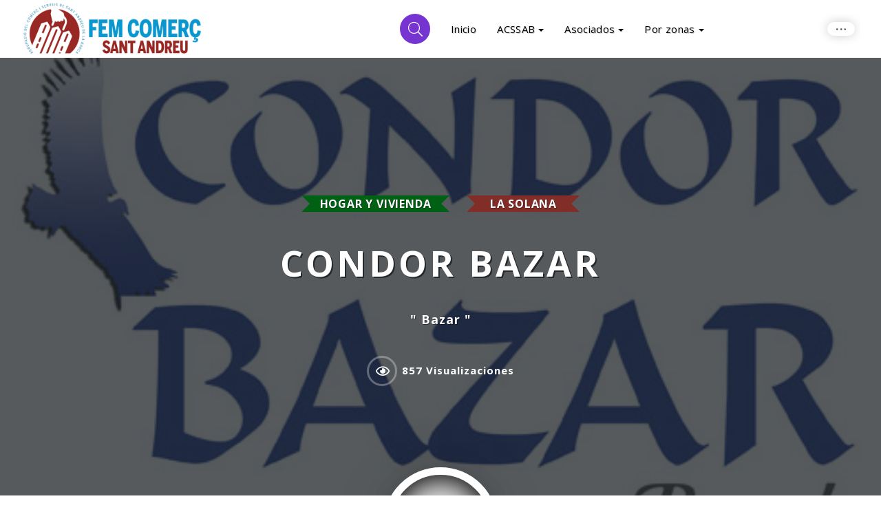

--- FILE ---
content_type: text/html; charset=UTF-8
request_url: https://www.acssab.com/listing/condor-bazar/
body_size: 44370
content:
<!DOCTYPE html><html lang="es-ES"><head><link rel="shortcut icon"type="image/x-icon" href="data:image/x-icon;,"><meta charset="UTF-8"><meta http-equiv="X-UA-Compatible" content="IE=edge"><meta http-equiv="Content-Type" content="text/html; charset=utf-8" /><meta name="viewport" content="width=device-width, initial-scale=1.0" /><link rel="profile" href="https://gmpg.org/xfn/11"><title>CONDOR BAZAR &#8211; ACSSAB</title><meta name='robots' content='max-image-preview:large' /> <script id="cookie-law-info-gcm-var-js">var _ckyGcm = {"status":true,"default_settings":[{"analytics":"denied","advertisement":"denied","functional":"denied","necessary":"granted","ad_user_data":"denied","ad_personalization":"denied","regions":"All"}],"wait_for_update":2000,"url_passthrough":false,"ads_data_redaction":false}</script> <script id="cookie-law-info-gcm-js" src="https://www.acssab.com/wp-content/plugins/cookie-law-info/lite/frontend/js/gcm.min.js"></script> <script id="cookieyes" src="https://cdn-cookieyes.com/client_data/f0817efc58250852b76ecfb1/script.js"></script><link rel='dns-prefetch' href='//www.acssab.com' /><link rel='dns-prefetch' href='//fonts.googleapis.com' /><link rel="alternate" type="application/rss+xml" title="ACSSAB &raquo; Feed" href="https://www.acssab.com/feed/" /><link rel="alternate" type="text/calendar" title="ACSSAB &raquo; iCal Feed" href="https://www.acssab.com/events/?ical=1" /><link rel="alternate" title="oEmbed (JSON)" type="application/json+oembed" href="https://www.acssab.com/wp-json/oembed/1.0/embed?url=https%3A%2F%2Fwww.acssab.com%2Flisting%2Fcondor-bazar%2F" /><link rel="alternate" title="oEmbed (XML)" type="text/xml+oembed" href="https://www.acssab.com/wp-json/oembed/1.0/embed?url=https%3A%2F%2Fwww.acssab.com%2Flisting%2Fcondor-bazar%2F&#038;format=xml" /><style id='wp-img-auto-sizes-contain-inline-css'>img:is([sizes=auto i],[sizes^="auto," i]){contain-intrinsic-size:3000px 1500px}
/*# sourceURL=wp-img-auto-sizes-contain-inline-css */</style><link rel='stylesheet' id='sbi_styles-css' href='https://www.acssab.com/wp-content/plugins/instagram-feed/css/sbi-styles.min.css?ver=6.9.1' media='all' /><link rel='stylesheet' id='premium-addons-css' href='https://www.acssab.com/wp-content/plugins/premium-addons-for-elementor/assets/frontend/min-css/premium-addons.min.css?ver=4.11.42' media='all' /><style id='wp-emoji-styles-inline-css'>img.wp-smiley, img.emoji {
		display: inline !important;
		border: none !important;
		box-shadow: none !important;
		height: 1em !important;
		width: 1em !important;
		margin: 0 0.07em !important;
		vertical-align: -0.1em !important;
		background: none !important;
		padding: 0 !important;
	}
/*# sourceURL=wp-emoji-styles-inline-css */</style><link rel='stylesheet' id='lsl-frontend-css-css' href='https://www.acssab.com/wp-content/plugins/listar-social-login/css/frontend.min.css?ver=1.1' media='all' /><link rel='stylesheet' id='woocommerce-layout-css' href='https://www.acssab.com/wp-content/plugins/woocommerce/assets/css/woocommerce-layout.css?ver=10.2.3' media='all' /><link rel='stylesheet' id='woocommerce-smallscreen-css' href='https://www.acssab.com/wp-content/plugins/woocommerce/assets/css/woocommerce-smallscreen.css?ver=10.2.3' media='only screen and (max-width: 768px)' /><link rel='stylesheet' id='woocommerce-general-css' href='https://www.acssab.com/wp-content/plugins/woocommerce/assets/css/woocommerce.css?ver=10.2.3' media='all' /><style id='woocommerce-inline-inline-css'>.woocommerce form .form-row .required { visibility: visible; }
/*# sourceURL=woocommerce-inline-inline-css */</style><link rel='stylesheet' id='wp-job-manager-frontend-css' href='https://www.acssab.com/wp-content/plugins/wp-job-manager/assets/dist/css/frontend.css?ver=dfd3b8d2ce68f47df57d' media='all' /><link rel='stylesheet' id='tribe-events-v2-single-skeleton-css' href='https://www.acssab.com/wp-content/plugins/the-events-calendar/build/css/tribe-events-single-skeleton.css?ver=6.15.11' media='all' /><link rel='stylesheet' id='tribe-events-v2-single-skeleton-full-css' href='https://www.acssab.com/wp-content/plugins/the-events-calendar/build/css/tribe-events-single-full.css?ver=6.15.11' media='all' /><link rel='stylesheet' id='tec-events-elementor-widgets-base-styles-css' href='https://www.acssab.com/wp-content/plugins/the-events-calendar/build/css/integrations/plugins/elementor/widgets/widget-base.css?ver=6.15.11' media='all' /><link rel='stylesheet' id='brands-styles-css' href='https://www.acssab.com/wp-content/plugins/woocommerce/assets/css/brands.css?ver=10.2.3' media='all' /><link rel='stylesheet' id='wc-paid-listings-packages-css' href='https://www.acssab.com/wp-content/plugins/wp-job-manager-wc-paid-listings/assets/dist/css/packages.css?ver=2.9.6' media='all' /><link rel='stylesheet' id='listar-google-fonts-css' href='https://fonts.googleapis.com/css?family=Open+Sans%3A400%2C500%2C600%2C700&#038;subset=latin-ext&#038;display=swap&#038;ver=6.9' media='all' /><link rel='stylesheet' id='bootstrap-css' href='https://www.acssab.com/wp-content/themes/listar/assets/lib/bootstrap/css/bootstrap.min.css?ver=3.3.7' media='all' /><link rel='stylesheet' id='listar-icons-css' href='https://www.acssab.com/wp-content/themes/listar/assets/fonts/icons/linear/css/import-icons.min.css?ver=1.0.0' media='all' /><link rel='stylesheet' id='font-awesome-css' href='https://www.acssab.com/wp-content/themes/listar/assets/fonts/icons/awesome/css/import-icons.min.css?ver=5.15.1' media='all' /><link rel='stylesheet' id='lightbox-css' href='https://www.acssab.com/wp-content/themes/listar/assets/lib/lightbox2/css/lightbox.min.css?ver=2.10.0' media='all' /><link rel='stylesheet' id='fancybox-css' href='https://www.acssab.com/wp-content/themes/listar/assets/lib/fancybox/dist/jquery.fancybox.min.css?ver=2.10.0' media='all' /><link rel='stylesheet' id='leaflet-css' href='https://www.acssab.com/wp-content/themes/listar/assets/lib/leaflet/css/leaflet.min.css?ver=1.3.3' media='all' /><link rel='stylesheet' id='owl-carousel-css' href='https://www.acssab.com/wp-content/themes/listar/assets/lib/owl-carousel/assets/owl.carousel.min.css?ver=2.3.4' media='all' /><link rel='stylesheet' id='owl-carousel-theme-css' href='https://www.acssab.com/wp-content/themes/listar/assets/lib/owl-carousel/assets/owl.theme.default.min.css?ver=2.3.4' media='all' /><link rel='stylesheet' id='lity-css' href='https://www.acssab.com/wp-content/themes/listar/assets/lib/lity/dist/lity.min.css?ver=2.3.1' media='all' /><link rel='stylesheet' id='intl-tel-input-css' href='https://www.acssab.com/wp-content/themes/listar/assets/lib/intl-tel-input/build/css/intlTelInput.min.css?ver=16.0.0' media='all' /><link rel='stylesheet' id='mediaelement-css' href='https://www.acssab.com/wp-includes/js/mediaelement/mediaelementplayer-legacy.min.css?ver=4.2.17' media='all' /><link rel='stylesheet' id='listar-select2-css' href='https://www.acssab.com/wp-content/themes/listar/assets/lib/select2/dist/css/select2.min.css?ver=4.0.6' media='all' /><link rel='stylesheet' id='listar-main-style-css' href='https://www.acssab.com/wp-content/themes/listar/assets/css/frontend.css?ver=1.5.3.9' media='all' /><style id='listar-main-style-inline-css'>body,#content,.listar-hidden-footer #content,.job_listing > section,.listar-gallery-slideshow-separator{background-color:#ffffff;}
body,.leaflet-cluster,.marker-cluster div,.leaflet-pop-category,.leaflet-pop-title,.listar-search-categories .listar-listing-categories a,.leaflet-pop-address,.page-template-front-page .listar-widget-subtitle,.listar-page-subtitle,.listar-listing-amenities-wrapper h5,#reply-title small,blockquote p cite,.wp-block-quote p cite,.wp-block-quote p footer,.widget li h3,h3 label,.listar-testimonial-review-text,.listar-listing-amenities-inner a,.single-product .summary.entry-summary .price del .woocommerce-Price-amount.amount,.listar-booking-popup .summary.entry-summary .price del .woocommerce-Price-amount.amount,.listar-panel-form>.panel-heading a,.listar-popup-rating,.listar-listing-rating,.listar-rating-count,.author-avatar ~ .listar-post-by-name .listar-author-name,.button,.listar-woo-product-card .listar-card-content .listar-ribbon,.listar-review-popup .listar-panel-form #reply-title{font-family:"Open Sans",sans-serif,serif; font-weight: normal;}h1,h2,h3,h4,h5,h6,.listar-logo a,.wp-block-cover-text,.listar-author-name,.post-data,.listar-popup-title div,.widget-title,.listar-card-content-title,.entry-content .listar-card-content-title,.listar-term-text,.listar-ribbon,.wcfm_dashboard_item_title,.listar-post-social-share-label,.woocommerce-MyAccount-navigation-link a,.woocommerce-edit-account legend,label[for*="wc_bookings_field"],label[for*="wc-bookings"],.wc-bookings-date-picker .label,.single-product .summary.entry-summary p.price,.single-product .summary.entry-summary span.price,.listar-booking-popup .summary.entry-summary p.price,.listar-booking-popup .summary.entry-summary span.price,.ui-datepicker-title,.listar-booking-permalink,.reviews_heading,.rating_number,.user_rated,#wcfmmp-store .tab_area .tab_links li a,#wcfmmp-store .user_name,#wcfmmp-store #wcfm_store_header h1.wcfm_store_title,.woocommerce-ResetPassword.lost_reset_password label,.listar-page-header-content .listar-post-meta-wrapper .posted-on,.listar-feature-item .listar-feature-item-title span,.entry-content table thead tr th,.comment-content table thead tr th,.listar-listing-description-text table thead tr th,strong, b, .listar-strong,.listar-clean-search-by-filters-button ~ .tooltip .tooltip-inner,.listar-clean-search-input-button ~ .tooltip .tooltip-inner,.wp-block-cover p,.wp-block-cover h2,.wp-block-cover-image p,.wp-block-cover-image h2,dt,.has-drop-cap:not(:focus)::first-letter,.has-medium-font-size,.has-large-font-size,.has-huge-font-size,blockquote p,.wp-block-quote p,.listar-package-price,.listar-author-vote,.comment-box .comment-name,#page .comment-author span.is-author,.listar-review-popup .listar-panel-form #reply-title,.listar-term-name-big,.listar-login-welcome,.listar-business-day-letter,li a.rsswidget,.listar-view-counter span,.woocommerce .product .product_meta > span,.woocommerce-page div.product .woocommerce-tabs ul.tabs li,.listar-grid-design-image-block .listar-card-category-name,.tooltip-inner,.listar-sale-price,.single-product .summary.entry-summary .price .woocommerce-Price-amount.amount,.listar-booking-popup .summary.entry-summary .price .woocommerce-Price-amount.amount,#calendar_wrap>table>caption,article caption,#comments caption,#calendar_wrap caption,#secondary caption,.listar-package-description .woocommerce-Price-amount.amount,article thead,.listar-listing-search-input-field,.listar-listing-search-menu li a,#comments thead,#calendar_wrap thead,#secondary thead,article tbody th,#comments tbody th,#calendar_wrap tbody th,#secondary tbody th,article tfoot,#comments tfoot,#calendar_wrap tfoot,#secondary tfoot,.listar-pricing-menu-items .nav-tabs>li>a,.listar-price-item-tag-label,.listar-pricing-item .listar-price-item-title,.listar-header-more-info,.listar-price-item-price-value,.listar-search-regions .listar-regions-list a.current,span.lsl-login-new-text,.listar-login-form-link,.listar-register-form-link,.listar-is-desktop.listar-ready-for-hover.listar_expansive_excerpt.listar-card-detail-row-default .listar-card-content .listar-listing-address,.listar-references-distance-metering,.listar-card-geolocated-distance,.comment-awaiting-moderation.label-info,.listar-pricing-packages-v2 .listar-package-subtitle p,.listar-listing-price-range-title,.listar-listing-average-rating,.job-manager-jobs .job_title > a{font-weight:700;font-family:"Open Sans",sans-serif,serif;}@media only screen and (max-width: 480px){.listar-search-highlight-tip-inner{font-size:15px;font-weight:700;font-family:"Open Sans",sans-serif,serif;}}
			h1 strong,
			h2 strong,
			h3 strong,
			h4 strong,
			h5 strong,
			h6 strong {
				color: rgb(131,45,41);
			}

			a,
			a:hover,
			a:focus {
				color: rgb(131,45,41);
			}

			.listar-color-design {
				box-shadow: 0 10000px rgb(131,45,41) inset;
				background-color: rgb(131,45,41);
			}

			.listar-color-text-bg {
				background-color: rgb(131,45,41);
			}

			.listar-img-left.listar-image-with-icon:after {
				box-shadow: 0 10000px rgba(131,45,41,0.6) inset;
			}

			article table caption,
			#comments table caption,
			body #calendar_wrap>table>caption,
			.wp-block-table caption,
			#wp-calendar caption {
				background-color: rgb(131,45,41);
			}

			samp {
				color: rgb(131,45,41);
			}

			.listar-more-info-links a:hover {
			        color: rgb(131,45,41);
			}

			.listar-pricing-menu-items .listar-price-list-wrapper > li.listar-pricing-item.listar-item-has-tag:after {
				border: 6px solid rgb(131,45,41);
			}

			.listar-price-item-tag-label {
				background-color: rgb(131,45,41);
			}

			.listar-price-item-price-value {
				color: rgb(131,45,41);
			}

			.site-header {
				background-color: rgb(131,45,41);
			}

			#page .listar-hero-section-title h1 span span {
				color: rgb(131,45,41);
			}

			.site-header.listar-light-design .listar-header-search-button {
				color: rgb(131,45,41);
			}

			.nav:not( .listar-footer-menu ):not( .primary-menu ) > li > a:before {
				background-color: rgb(131,45,41);
			}

			.listar-listing-search-menu li > a:hover .listar-menu-item-description {
				border: 3px solid rgb(131,45,41);
				color: rgb(131,45,41);
			}

			.listar-listing-search-menu a:hover,
			.listar-listing-search-menu a:focus {
				color: rgb(131,45,41);
			}

			.listar-light-design #site-navigation .navbar-toggle > .icon-bar,
			#site-navigation .navbar-toggle.listar-primary-navbar-mobile-visible .icon-bar {
				background-color: rgb(131,45,41);
			}

			.listar-full-dimming-overlay {
				background-color: rgb(131,45,41);
			}

			.listar-term-background-overlay {
				background-color: rgb(131,45,41);
				box-shadow: 5px 5px rgb(131,45,41);
			}

			.listar-hero-header.listar-color-design .listar-hero-header-overlay {
				background-color: rgb(131,45,41);
			}

			.listar-theme-color-stripes .listar-hero-search:after {
				background: rgb(131,45,41);
			}

			.listar-search-by-tip {
				background-color: rgb(131,45,41);
			}

			.listar-is-desktop .listar-search-by-button:hover {
				color: rgb(131,45,41);
			}

			.listar-search-by-custom-location-data-countries-select .listar-edit-nearest-me:hover {
				color: rgb(131,45,41);
			}

			.listar-search-by-popup .listar-search-by-options .listar-search-by-options-wrapper a:hover,
			.listar-search-by-popup .listar-search-by-options .listar-search-by-options-wrapper a:hover h4 {
				color: rgb(131,45,41);
			}

			.listar-search-submit:hover .listar-hero-search-icon {
				color: rgb(131,45,41);
			}

			.listar-light-design .listar-search-categories .listar-listing-categories a {
				color: rgb(131,45,41);
			}

			.listar-category-icon-box {
				background-color: rgb(131,45,41);
			}

			.listar-light-design .listar-search-categories .listar-listing-categories span svg * {
				fill: rgb(131,45,41);
			}

			.listar-search-categories .listar-more-categories:hover {
				color: rgb(131,45,41);
			}

			.listar-nav-regions:hover {
				color: rgb(131,45,41);
			}

			.listar-search-regions .listar-regions-list a.current:hover span,
			#page .listar-search-regions .listar-regions-list a.current:hover span {
				color: rgb(131,45,41);
			}

			.listar-show-regions:hover:before {
				background-color: rgb(131,45,41);
			}

			.listar-hero-header.listar-color-design .listar-hero-header-overlay {
				background-color: rgb(131,45,41);
			}

			body .button,
			.woocommerce #respond input#submit,
			.woocommerce a.button,
			.woocommerce button.button,
			.woocommerce input.button,
			.wp-block-button__link,
			.woocommerce #respond input#submit:hover,
			.woocommerce a.button:hover,
			.woocommerce button.button:hover,
			.woocommerce input.button:hover,
			.woocommerce button.button.disabled {
				background-color: rgb(131,45,41);
			}

			body .button.listar-hover-light:hover {
				color: rgb(131,45,41);
			}

			.listar-call-to-action-button .listar-color-button:hover {
				background-color: rgba(131,45,41,0.7);
			}

			body .button.listar-light-button:hover,
			body.listar-is-safari.listar-is-mobile .button.listar-light-button:hover {
				background-color: rgb(131,45,41);
			}

			body .button.listar-grey-button:hover {
				background-color: rgb(131,45,41);
			}

			body form input[type="submit"],
			body .woocommerce #respond input#submit,
			body .woocommerce a.button,
			body .woocommerce button.button,
			body .woocommerce input.button,
			body .woocommerce #respond input#submit:hover,
			body .woocommerce a.button:hover,
			body .woocommerce button.button:hover,
			body .woocommerce input.button:hover,
			body .woocommerce button.button:disabled,
			body .woocommerce button.button:disabled[disabled],
			body .woocommerce button.button:disabled:hover,
			body .woocommerce button.button:disabled[disabled]:hover,
			#add_payment_method .wc-proceed-to-checkout a.checkout-button,
			.woocommerce-cart .wc-proceed-to-checkout a.checkout-button,
			.woocommerce-checkout .wc-proceed-to-checkout a.checkout-button {
				background-color: rgb(131,45,41);
			}

			.woocommerce table.my_account_orders .woocommerce-orders-table__cell .button {
				color: rgb(131,45,41);
			}

			.listar-light-design .listar-add-listing-btn,
			.listar-user-not-logged .site-header.listar-light-design .listar-user-login {
				background-color: rgb(131,45,41);
			}

			.site-header.listar-transparent-design .listar-add-listing-btn:hover {
				background-color: rgb(131,45,41);
			}

			.site-header.listar-transparent-design .listar-user-login:hover {
				background-color: rgb(131,45,41);
			}

			.btn-info {
				background-color: rgb(131,45,41);
			}

			.listar-back-to-top {
				color: rgb(131,45,41);
			}

			.listar-back-to-top:hover {
				background: rgb(131,45,41);
			}

			.listar-separator-line {
				border-top: 1px solid rgba(131,45,41,0.4);
			}

			.listar-separator-line-dashed {
				border-top: 1px dashed rgb(131,45,41);
			}

			.listar-logged-user-menu-wrapper li.listar-logged-user-name:hover,
			.listar-logged-user-menu-wrapper li.listar-logged-user-name {
				color: rgb(131,45,41);
			}

			.listar-logged-user-menu-wrapper li a:hover {
				color: rgb(131,45,41);
			}

			.listar-logged-user-menu-wrapper li:hover {
				border-left: 3px solid rgb(131,45,41);
			}

			.listar-page-header.listar-color-cover {
				box-shadow: 0 10000px rgb(131,45,41) inset;
			}

			.listar-about-item {
				border-bottom: 1px dashed rgb(131,45,41);
			}

			.single-job_listing #page header .edit-link a span,
			.single-job_listing header .edit-link a:hover {
				color: rgb(131,45,41);
			}

			.listar-theme-color-stripes .listar-title-with-stripe:after {
				background: -moz-linear-gradient(left, rgba(131,45,41,0.7) 0%, rgba(131,45,41,0.7) 19.9%, rgba(131,45,41,1) 20%, rgba(131,45,41,1) 39.9%, rgba(131,45,41,0.7) 40%, rgba(131,45,41,0.7) 59.9%, rgba(131,45,41,1) 60%, rgba(131,45,41,1) 79.9%, rgba(131,45,41,0.7) 80%, rgba(131,45,41,0.7) 100%);
				background: -webkit-gradient(left top, right top, color-stop(0%, rgba(131,45,41,0.7)), color-stop(19.9%, rgba(131,45,41,0.7)), color-stop(20%, rgba(131,45,41,1)), color-stop(39.9%, rgba(131,45,41,1)), color-stop(40%, rgba(131,45,41,0.7)), color-stop(59.9%, rgba(131,45,41,0.7)), color-stop(60%, rgba(131,45,41,1)), color-stop(79.9%, rgba(131,45,41,1)), color-stop(80%, rgba(131,45,41,0.7)), color-stop(100%, rgba(131,45,41,0.7)));
				background: -webkit-linear-gradient(left, rgba(131,45,41,0.7) 0%, rgba(131,45,41,0.7) 19.9%, rgba(131,45,41,1) 20%, rgba(131,45,41,1) 39.9%, rgba(131,45,41,0.7) 40%, rgba(131,45,41,0.7) 59.9%, rgba(131,45,41,1) 60%, rgba(131,45,41,1) 79.9%, rgba(131,45,41,0.7) 80%, rgba(131,45,41,0.7) 100%);
				background: -o-linear-gradient(left, rgba(131,45,41,0.7) 0%, rgba(131,45,41,0.7) 19.9%, rgba(131,45,41,1) 20%, rgba(131,45,41,1) 39.9%, rgba(131,45,41,0.7) 40%, rgba(131,45,41,0.7) 59.9%, rgba(131,45,41,1) 60%, rgba(131,45,41,1) 79.9%, rgba(131,45,41,0.7) 80%, rgba(131,45,41,0.7) 100%);
				background: -ms-linear-gradient(left, rgba(131,45,41,0.7) 0%, rgba(131,45,41,0.7) 19.9%, rgba(131,45,41,1) 20%, rgba(131,45,41,1) 39.9%, rgba(131,45,41,0.7) 40%, rgba(131,45,41,0.7) 59.9%, rgba(131,45,41,1) 60%, rgba(131,45,41,1) 79.9%, rgba(131,45,41,0.7) 80%, rgba(131,45,41,0.7) 100%);
				background: linear-gradient(to right, rgba(131,45,41,0.7) 0%, rgba(131,45,41,0.7) 19.9%, rgba(131,45,41,1) 20%, rgba(131,45,41,1) 39.9%, rgba(131,45,41,0.7) 40%, rgba(131,45,41,0.7) 59.9%, rgba(131,45,41,1) 60%, rgba(131,45,41,1) 79.9%, rgba(131,45,41,0.7) 80%, rgba(131,45,41,0.7) 100%);
			}

			.listar-posts-column .listar-column-toggle-visibility {
				color: rgb(131,45,41);
			}

			.listar-light-design .listar-posts-column .listar-column-toggle-visibility {
				color: rgb(131,45,41);
			}

			.listar-aside-post .listar-aside-post-icon {
				background-color: rgb(131,45,41);
			}

			.listar-aside-post-rating {
				color: rgb(131,45,41);
			}

			.listar-aside-post a:hover .listar-aside-post-pic {
				box-shadow: 0 10000px rgb(131,45,41) inset;
			}

			.listar-is-desktop.listar-spiral-effect .listar-aside-post a:hover .listar-aside-post-pic {
			    box-shadow: 0 10000px rgba(131,45,41,0.9) inset;
			}

			.listar-aside-post-title {
				color: rgb(131,45,41);
			}

			.listar-references-navigation:hover {
				color: rgb(131,45,41);
			}

			.listar-aside-post-category ~ .listar-aside-post-region:before,
			.listar-card-category-name a ~ a:before,
			.listar-search-query:before,
			.listar-map-button-content a:before,
			.leaflet-pop-address span:before {
				background-color: rgb(131,45,41);
			}

			.listar-aside-post a .listar-single-listing-link:before,
			.listar-aside-post a .listar-show-map-popup:before {
				color: rgb(131,45,41);
			}

			.listar-aside-post a:hover .listar-show-map-popup:before,
			.listar-aside-post a:hover .listar-single-listing-link:before {
				color: rgb(131,45,41);
			}

			.listar-close-aside-listings {
				color: rgb(131,45,41);
			}

			.listar-is-desktop .listar-close-aside-listings:hover {
				background-color: rgb(131,45,41);
			}

			.listar-page-header-with-map {
				color: rgb(131,45,41);
			}

			.listar-current-page-info.listar-color-cover {
				box-shadow: 0 10000px rgb(131,45,41) inset;
			}

			.listar-no-image .listar-current-page-icon svg * {
				fill: rgb(131,45,41);
			}

			.listar-listing-flag {
				color: rgb(131,45,41);
			}

			.listar-map-button-text {
				color: rgb(131,45,41);
			}

			#page .listar-page-header-content .listar-map-button.disabled .listar-map-button-text span,
			#page .listar-page-header-content .listar-map-button.disabled:hover .listar-map-button-text span {
				color: rgb(131,45,41);
			}

			.disabled .listar-map-button-text:before {
				color: rgb(131,45,41);
			}

			.listar-map-button.hover {
				color: rgb(131,45,41);
			}

			#map.listar-color-design {
				background-color: rgb(131,45,41);
			}

			.leaflet-control a,
			.leaflet-control a:hover {
				color: rgb(131,45,41);
			}

			.listar-popup-rating {
				color: rgb(131,45,41);
			}

			.leaflet-container a.leaflet-popup-close-button,
			.leaflet-popup-coordinate-icon:before {
				color: rgb(131,45,41);
			}

			.leaflet-container a.leaflet-popup-close-button:before {
				color: rgb(131,45,41);
			}

			.leaflet-container a.leaflet-popup-close-button {
				color: rgba(131,45,41,0);
			}

			body .leaflet-popup-coordinates:hover {
				color: rgb(131,45,41);
			}

			body .leaflet-popup-coordinates:hover * {
				color: rgb(131,45,41);
			}

			.leaflet-pop-title {
				color: rgb(131,45,41);
			}

			.leaflet-div-icon {
				background-color: rgb(131,45,41);
			}

			.leaflet-marker-pin {
				background-color: rgb(131,45,41);
			}

			.listar-more-map-listing {
				color: rgb(131,45,41);
			}

			.listar-more-map-listing {
				color: rgb(131,45,41);
			}

			.listar-map-launch-wrapper .button.listar-color-button:after {
				border: 12px solid rgba(131,45,41,0.9);
			}

			.leaflet-cluster {
				color: rgb(131,45,41);
			}

			.leaflet-overlay-pane path {
				stroke: rgb(131,45,41);
				fill: rgb(131,45,41);
			}

			body .listar-card-link:hover ~ .listar-fallback-content .button.listar-light-button {
				background-color: rgb(131,45,41);
			}

			.listar-post-edit-link-card:hover {
				background-color: rgb(131,45,41);
				color: #fff
			}

			.listar-card-content .listar-card-content-date,
			.listar-card-content:hover .listar-card-content-date {
				background-color: rgb(131,45,41);
			}

			.listar-date-design-2 .listar-card-content-date:after {
				background-color: rgb(131,45,41);
			}

			.listar-card-full .listar-card-content .listar-date-design-2 .listar-card-content-date {
				background-color: rgb(131,45,41);
			}

			.listar-card-content.listar-color-cover .listar-card-content-image .listar-card-image-inner img,
			.listar-card-content.listar-color-cover .listar-card-content-image .listar-card-content-title-centralizer ~ img,
			.widget_recent_entries .listar-post-item.listar-color-cover img {
				background-color: rgb(131,45,41);
			}

			.hide-border-circles .listar-card-content .listar-card-content-image .listar-card-image-inner img,
			.hide-border-circles .listar-card-content .listar-card-content-image .listar-card-content-title-centralizer ~ img,
			.listar-card-content.listar-no-image:hover .listar-card-content-image,
			.listar-grid.listar-white-design .listar-card-content.listar-no-image:hover .listar-card-content-image .listar-card-image-inner img,
			.listar-grid.listar-white-design .listar-card-content.sticky.listar-no-image .listar-card-content-image .listar-card-image-inner img,
			.listar-grid.listar-white-design .listar-card-content.listar-no-image:hover .listar-card-content-image .listar-card-content-title-centralizer ~ img,
			.listar-grid.listar-white-design .listar-card-content.sticky.listar-no-image .listar-card-content-image .listar-card-content-title-centralizer ~ img {
				background-color: rgb(131,45,41);
			}

			.listar-is-desktop .listar-grid-design-2 .listar-card-content.listar-no-image:hover .listar-card-content-image .listar-card-image-inner img,
			.listar-is-desktop .listar-grid.listar-white-design .listar-card-content.listar-no-image:hover .listar-card-content-image .listar-card-image-inner img,
			.listar-is-desktop .listar-grid-design-2 .listar-card-content.listar-no-image:hover .listar-card-content-image .listar-card-content-title-centralizer ~ img,
			.listar-is-desktop .listar-grid.listar-white-design .listar-card-content.listar-no-image:hover .listar-card-content-image .listar-card-content-title-centralizer ~ img {
				background-color: rgb(131,45,41);
			}

			.listar-listing-rating {
				color: rgb(131,45,41);
			}

			.listar-toggle-fixed-quick-menu-wrapper a:hover {
				color: rgb(131,45,41);
			}

			.listar-is-desktop .listar-listing-header-topbar-item a:hover .listar-listing-header-topbar-icon,
			.listar-is-desktop .listar-listing-header-topbar-item a:hover .listar-listing-rating {
				background-color: rgb(131,45,41);
			}

			.listar-listing-header-stars-button .listar-no-rating:after {
				border-bottom: 2px solid rgba(131,45,41,0.82);
			}

			.listar-no-rating:after {
				border-bottom: 2px solid rgba(131,45,41,0.5);
			}

			.listar-aside-post .listar-listing-rating,
			.listar-testimonial-review-average {
				color: rgb(131,45,41);
			}

			.listar-card-content:hover .listar-card-content-image:before {
				color: rgb(131,45,41);
			}

			.listar-ribbon,
			.single-product .summary.entry-summary .price .woocommerce-Price-amount.amount,
			.listar-booking-popup .summary.entry-summary .price .woocommerce-Price-amount.amount {
				color: rgb(131,45,41);
			}

			.single-product .summary.entry-summary .price .woocommerce-Price-amount.amount.listar-ribbon,
			.listar-booking-popup .summary.entry-summary .price .woocommerce-Price-amount.amount.listar-ribbon {
				background-color: rgb(131,45,41);
			}

			.single-product .summary.entry-summary .price .woocommerce-Price-amount.amount.listar-ribbon:after,
			.listar-booking-popup .summary.entry-summary .price .woocommerce-Price-amount.amount.listar-ribbon:after {
				border-top-color: rgb(131,45,41);
				border-bottom-color: rgb(131,45,41);
			}

			.listar-featured-listing-terms a:hover .listar-ribbon,
			.listar-featured-listing-regions .listar-term-link:hover .listar-ribbon {
				color: rgb(131,45,41);
			}

			.listar-ribbon.listar-detail-ribbon {
				background-color: rgb(131,45,41);
			}

			.listar-card-content.listar-no-image .listar-ribbon {
				background-color: rgb(131,45,41);
			}

			.listar-card-content.listar-no-image .listar-ribbon:before,
			.listar-card-content.listar-no-image .listar-ribbon:after {
				border-top-color: rgb(131,45,41);
				border-bottom-color: rgb(131,45,41);
			}

			.listar-card-content.listar-no-image:hover .listar-card-content-image .listar-ribbon {
				color: rgb(131,45,41);
			}

			.listar-aside-post .listar-ribbon,
			.leaflet-popup .listar-ribbon {
				color: rgb(131,45,41);
			}

			.listar-card-content .listar-category-icon:before {
				color: rgb(131,45,41);
			}

			.listar-fill-background.listar-light-design .listar-card-content .listar-category-icon {
				color: rgb(131,45,41);
			}

			.listar-fill-background .listar-card-content .listar-category-icon:hover:before,
			.listar-fill-background.listar-light-design .listar-card-content .listar-category-icon:hover:before {
				background-color: rgb(131,45,41);
			}

			.listar-fill-background.listar-light-design .listar-card-content .listar-category-icon svg * {
				fill: rgb(131,45,41);
			}

			.listar-card-content .listar-card-data-arrow-before:before {
				color: rgb(131,45,41);
			}

			.listar-is-desktop.listar-ready-for-hover.listar_expansive_excerpt .listar-card-content:hover .listar-listing-address {
				background-color: rgb(131,45,41);
			}

			.listar-read-more-link:hover span {
				color: rgb(131,45,41);
			}

			.listar-card-category-name a {
				color: rgb(131,45,41);
			}

			.listar-grid.listar-white-design .listar-card-category-name a {
				color: rgb(131,45,41);
			}

			.listar-term-counter {
				color: rgb(131,45,41);
			}

			.listar-counters-design-1 .listar-term-counter {
				background-color: rgb(131,45,41);
			}

			.listar-more-sharing-networks-button:hover {
				background-color: rgb(131,45,41);
			}

			.listar-listing-data a.listar-whatsapp-number-active,
			.listar-listing-data a.listar-callable-phone-number-active,
			.listar-listing-data a:hover {
				color: rgb(131,45,41);
			}

			.listar-page-header-icon {
				color: rgba(131,45,41,0.85);
			}

			.listar-page-header-icon svg * {
				fill: rgb(131,45,41);
			}

			.listar-grid.listar-grid2 .listar-card-content-title,
			.listar-grid.listar-grid3 .listar-card-content-title {
				color: rgb(131,45,41);
			}

			.listar-grid.listar-grid6 .listar-card-content-title {
				color: rgb(131,45,41);
			}

			.listar-grid-icon {
				color: rgb(131,45,41);
			}

			.listar-is-desktop .listar-grid-icon:hover {
				background-color: rgb(131,45,41);
			}

			.listar-search-query span {
				color: rgb(131,45,41);
			}

			#page .dropdown-header span {
				color: rgb(131,45,41);
			}

			.open>.dropdown-toggle.btn-default,
			.open>.dropdown-toggle.btn-default:hover,
			.open>.dropdown-toggle.btn-default:focus {
				background-color: rgb(131,45,41);
			}

			.listar-dark-pricing-table .listar-featured-package .listar-package-content-inner,
			.listar-dark-pricing-table .listar-no-featured-package .listar-package-content:hover .listar-package-content-inner {
				background: rgb(131,45,41);
			}

			.listar-pricing-table .listar-listing-package .listar-package-content:hover .listar-package-title h4,
			.listar-pricing-table .listar-listing-package .listar-package-content:hover .listar-pricing-circle .listar-package-price,
			.listar-dark-pricing-table .listar-pricing-table .listar-listing-package.listar-featured-package .listar-package-title h4 {
				color: rgb(131,45,41);
			}

			.listar-pricing-table .listar-listing-package .listar-package-content:hover .listar-package-subtitle,
			.listar-pricing-packages-v2 .listar-dark-pricing-table .listar-pricing-table .listar-listing-package .listar-package-content:hover .listar-package-subtitle {
				color: rgb(131,45,41);
			}

			.listar-dark-pricing-table .listar-featured-package .listar-package-content .listar-package-price .listar-newer-price-currency {
				color: rgb(131,45,41);
			}

			.listar-dark-pricing-table .listar-package-content:hover .listar-package-price .listar-newer-price-currency {
				color: rgb(131,45,41);
			}

			.listar-pricing-table .listar-listing-package.listar-featured-package .listar-pricing-circle {
				background-color: rgb(131,45,41);
			}

			.listar-dark-pricing-table .listar-pricing-table .listar-listing-package.listar-featured-package .listar-package-price {
				color: rgb(131,45,41);
			}

			.listar-listing-package.listar-no-feat .listar-iconized-button.listar-incolor-button:hover {
				background-color: rgb(131,45,41);
			}

			.listar-dark-pricing-table .listar-featured-package .listar-package-description p:before,
			.listar-dark-pricing-table .listar-listing-package .listar-package-content:hover .listar-package-description p:before {
				color: rgb(131,45,41);
			}

			.listar-pricing-table .listar-listing-package .listar-package-content:hover .button {
				background-color: rgb(131,45,41);
			}

			.listar-pricing-packages-v2 .listar-featured-package .listar-pricing-package-image {
				border-bottom: 2px dashed rgb(131,45,41);
			}

			.listar-pricing-packages-v2 .listar-dark-pricing-table .listar-pricing-table .listar-listing-package.listar-featured-package .listar-package-content .listar-package-subtitle {
				color: rgb(131,45,41);
			}

			.listar-pricing-packages-v2 .listar-dark-pricing-table .listar-pricing-table .listar-listing-package.listar-featured-package  .listar-package-price:before {
				border: 2px dashed rgb(131,45,41);
			}

			.listar-pricing-packages-v2 .listar-dark-pricing-table .listar-pricing-table .listar-listing-package.listar-featured-package .listar-package-content:before {
				border: 2px dashed rgb(131,45,41);
			}

			.listar-featured-blog-icon {
				border-right: 1px dashed rgb(131,45,41);
			}

			.listar-featured-blog-icon svg * {
				fill: rgb(131,45,41);
			}

			.sticky .listar-sticky-border {
				border: 11px solid rgb(131,45,41);
			}

			.post-data {
				color: rgb(131,45,41);
			}

			.posts-navigation a:hover,
			.navigation a.page-numbers:hover,
			.listar-more-results:hover,
			.listar-page-links a:hover span {
				background-color: rgb(131,45,41);
			}

			.listar-post-social-share ul li a:hover {
				color: rgb(131,45,41);
			}

			.listar-comments-container h1 {
				color: rgb(131,45,41);
			}

			.listar-current-user-rating:before {
				background-color: rgb(131,45,41);
			}

			.listar-current-user-rating:after {
				color: rgb(131,45,41);
			}

			.comment-box .comment-header i:hover {
				color: rgb(131,45,41);
			}

			.comment-box .comment-name a:hover {
				color: rgb(131,45,41);
			}

			.listar-light-comments #respond .logged-in-as a:hover {
				color: rgb(131,45,41);
			}

			.listar-listing-amenities-wrapper h5 {
				color: rgb(131,45,41);
			}

			.listar-listing-amenities-inner a.listar-amenity-mobile:hover,
			.tags a:hover,
			.tagcloud a:hover {
				border: 1px solid rgba(131,45,41,0.5);
				color: rgb(131,45,41);
			}

			.listar-listing-amenities-inner a.listar-amenity-mobile:before,
			#page .listar-listing-amenities-inner span:before,
			.tags a:before,
			.tagcloud a:before,
			.listar-card-content-data li:before {
				color: rgb(131,45,41);
			}

			.listar-listing-amenities-inner a.listar-amenity-mobile svg * {
				fill: rgb(131,45,41);
			}

			.listar-panel-form>.panel-heading {
				color: rgb(131,45,41);
			}

			.listar-panel-form>.panel-heading a:hover,
			.listar-panel-form>.panel-heading a.active,
			.listar-reset-pass-button:hover {
				color: rgb(131,45,41);
			}

			.listar-login-button,
			.listar-login-button:hover,
			.listar-login-button:focus,
			.submit-button,
			.submit-button:hover,
			.submit-button:focus {
				background-color: rgb(131,45,41);
			}

			.listar-panel-form-wrapper > .listar-panel-form:before {
				background-color: rgb(131,45,41);
			}

			.listar-login-register-form .listar-panel-form-wrapper > .listar-panel-form:before {
				background-color: rgb(131,45,41);
			}

			.submit {
				background-color: rgb(131,45,41);
			}

			.submit:active,
			.submit:visited,
			.submit:focus,
			.submit:active:focus,
			.submit:link {
				background-color: rgba(131,45,41,0.8);
			}

			.btn-warning:active:focus {
				background-color: rgba(131,45,41,0.8);
			}

			.submit:hover,
			.submit:focus {
				background-color: rgba(131,45,41,0.8);
			}

			.input-group-addon,
			.input-group .form-control {
				color: rgb(131,45,41);
			}

			.listar-user-avatar {
				background-color: rgba(131,45,41,0.5);
			}

			.listar-verified-data:before {
				color: rgb(131,45,41);
			}

			.listar-page-user h3 {
				border-bottom: 1px dashed rgb(131,45,41);
			}

			.listar-user-name:before,
			.listar-user-about:before,
			.listar-user-message:before,
			.listar-user-social:before {
				background-color: rgb(131,45,41);
			}

			li a.rsswidget:hover {
				color: rgb(131,45,41);
			}

			.widget_rss .widget-title a.rsswidget:hover {
				color: rgb(131,45,41);
			}

			.widget_recent_comments li .comment-author-link:before,
			.wp-block-latest-comments__comment-author:before {
				color: rgb(131,45,41);
			}

			.widget_recent_entries a:hover .listar-post-item img {
				box-shadow:
					1000px 0 rgba(0,0,0,0.2) inset,
					2px 0 15px rgba(0,0,0,0.6),
					30px 0 rgb(131,45,41);
			}

			.widget_archive li a:before,
			.wp-block-archives li a:before {
				color: rgb(131,45,41);
			}

			.widget_product_categories a:hover,
			.listar-widget-page-link a:hover,
			.wp-block-archives li a:hover,
			.wp-block-categories li a:hover,
			.wp-block-latest-posts li a:hover,
			.widget_recent_comments li a:hover,
			.wp-block-latest-comments__comment-meta a:hover {
				color: rgb(131,45,41);
			}

			.widget.widget_categories li:hover .icon,
			.widget .listar-widget-content .listar-post-item a:hover .icon,
			.widget.widget_archive li:hover .icon {
				color: rgb(131,45,41);
			}

			.widget.widget_categories a:hover,
			.widget .listar-widget-content .listar-post-item a:hover,
			.widget.widget_archive a:hover,
			.widget_meta a:hover,
			.widget_pages a:hover,
			.widget_nav_menu a:hover,
			.widget_rss a:hover,
			.widget_product_categories a:hover,
			.listar-widget-page-link a:hover,
			.widget_recent_comments li a:hover,
			.wp-block-latest-comments__comment-meta a:hover {
				color: rgb(131,45,41);
			}

			.widget .listar-news-search .listar-widget-content:hover .listar-search-submit {
				color: rgb(131,45,41);
			}

			.widget_recent_entries a:hover .listar-post-title-wrapper .post-title {
				color: rgb(131,45,41);
			}

			.listar-page-links > .page-number {
				color: rgb(131,45,41);
			}

			.widget select:hover,
			.widget select:focus,
			.wp-block-archives-dropdown select:hover,
			.wp-block-archives-dropdown select:focus,
			.wp-block-categories select:hover,
			.wp-block-categories select:focus {
				background-image: url("data:image/svg+xml;utf8,<svg fill='rgb(131,45,41)' style='position:relative;right:5px;top:3px;' height='24' viewBox='0 0 24 24' width='24' xmlns='http://www.w3.org/2000/svg'><path d='M7 10l5 5 5-5z'/><path d='M0 0h24v24H0z' fill='none'/></svg>");
			}

			.widget_product_search form:hover button:before {
				color: rgb(131,45,41);
			}

			.listar-sidebar-right .listar-widget-page-link a:hover {
				color: rgb(131,45,41);
			}

			.widget_nav_menu .dropdown-menu>li>a:focus,
			.widget_nav_menu .dropdown-menu>li>a:hover,
			.listar-drop-down-menu-color .widget_nav_menu .dropdown-menu>li>a:focus,
			.listar-drop-down-menu-color .widget_nav_menu .dropdown-menu>li>a:hover {
				color: rgb(131,45,41);
			}

			.widget_listar_call_to_action .listar-color-design {
				box-shadow:
					0 0 100px rgba(0,0,0,0.1) inset,
					0 10000px rgb(131,45,41) inset;
			}

			.listar-testimonial-avatar:hover .listar-testimonial-avatar-inner:after,
			.listar-testimonial-avatar.current .listar-testimonial-avatar-inner:after {
				border: 12px solid rgb(131,45,41);
			}

			.listar-testimonial-avatar:hover .listar-testimonial-review-average,
			.listar-testimonial-avatar.current .listar-testimonial-review-average {
				background-color: rgb(131,45,41);
			}

			.listar-testimonial-review-text-inner {
				background-color: rgb(131,45,41);
			}

			.listar-featured-listing-terms-icon {
				border-right: 1px dashed rgb(131,45,41);
			}

			.listar-featured-listing-terms-icon svg * {
				fill: rgb(131,45,41);
			}

			.listar-is-desktop .owl-carousel .owl-nav button.owl-prev:hover:before,
			.listar-is-desktop .owl-carousel .owl-nav button.owl-next:hover:before {
				background-color: rgb(131,45,41);
			}

			.listar-cat-icon,
			.listar-taxonomy-terms-design-squared .owl-item .listar-cat-icon {
				background-color: rgb(131,45,41);
			}

			.listar-featured-listing-term-item a:hover ~ .listar-term-inner .listar-cat-icon,
			.listar-featured-listing-term-item a:hover ~ .listar-term-3d-effect-wrapper .listar-cat-icon,
			.listar-featured-listing-term-item a:hover ~ .listar-term-inner .listar-cat-icon.listar-dark-design {
				background-color: rgb(131,45,41);
			}

			#page .listar-featured-listing-term-item a:hover ~ .listar-category-counter span {
				color: rgb(131,45,41);
			}

			.listar-regions a:hover .listar-ribbon {
				color: rgb(131,45,41);
			}

			.listar-region-listings {
				background-color: rgb(131,45,41);
			}

			.listar-feature-icon svg * {
				fill: rgb(131,45,41);
			}

			.listar-feature-right-border:before,
			.listar-hovering-features .listar-feature-item a:hover ~ .listar-feature-item-inner .listar-feature-right-border:before,
			.listar-hovering-features-grey .listar-feature-item a:hover ~ .listar-feature-item-inner .listar-feature-right-border:before {
				border: 11px solid rgb(131,45,41);
			}

			.listar-feature-item img,
			.listar-feature-item i {
				color: rgb(131,45,41);
			}

			.listar-feature-item i svg * {
				fill: rgb(131,45,41);
			}

			.widget .listar-color-design .listar-site-features .listar-feature-item a:hover ~ .listar-feature-item-inner .listar-feature-item-title span {
				color: rgb(131,45,41);
			}

			.listar-features-design-2  .listar-feature-item.listar-feature-has-link a:hover ~ .listar-feature-item-inner .listar-feature-item-title span {
				color: rgb(131,45,41);
			}

			.listar-features-design-2  .listar-feature-item.listar-feature-has-link a:hover ~ .listar-feature-item-inner:after {
				background-color: rgb(131,45,41);
			}

			.widget .listar-color-design .listar-feature-item.listar-feature-has-link .listar-feature-item-inner:after {
				background-color: rgb(131,45,41);
			}

			.listar-average-review {
				background-color: rgb(131,45,41);
			}

			.listar-mood-icon {
				color: rgb(131,45,41);
			}

			.listar-listing-header-stars .listar-mood-icon {
				color: rgb(131,45,41);
			}

			#page .wpjmr-list-reviews .stars-rating span,
			#page #wpjmr-list-reviews .stars-rating span,
			#page .listar-list-reviews .stars-rating span,
			#page #listar-list-reviews .stars-rating span {
				color: rgb(131,45,41);
			}

			#wpjmr-submit-ratings .star-rating .dashicons-star-filled,
			.wpjmr-list-reviews .star-rating .dashicons-star-filled,
			#wpjmr-list-reviews .star-rating .dashicons-star-filled,
			#listar-submit-ratings .star-rating .dashicons-star-filled,
			.listar-list-reviews .star-rating .dashicons-star-filled,
			#listar-list-reviews .star-rating .dashicons-star-filled {
				color: rgb(131,45,41);
			}

			.listar-review-reputation div:before {
				color: rgb(131,45,41);
			}

			.listar-search-by-tip:before,
			.listar-current-search-by:before {
				color: rgb(131,45,41);
			}

			.listar-author-vote-mood {
				color: rgb(131,45,41);
			}

			.listar-author-vote {
				background-color: rgb(131,45,41);
			}

			.star-rating > fieldset:not(:checked) > label {
				color: rgba(131,45,41,0.8);
			}

			.star-rating > fieldset:not(:checked) > label:hover,
			.star-rating > fieldset:not(:checked) > label:hover ~ label {
				color: rgb(131,45,41);
				text-shadow: 0 0 3px rgb(131,45,41);
			}

			.listar-review-popup .listar-panel-form #reply-title,
			.listar-social-share-popup h3 {
				color: rgb(131,45,41);
			}

			.select2-container--default .select2-results__option--highlighted[aria-selected=false] {
				background-color: rgb(131,45,41);
			}

			.select2-container--default [aria-multiselectable=true] .select2-results__option[aria-selected=true]:after {
				color: rgba(131,45,41,0.4);
			}

			.select2-container--default .select2-results__option[aria-selected=true]:hover:after {
				color: rgba(131,45,41,0.6);
			}

			.select2-container--default .select2-selection--multiple .select2-selection__choice__remove {
				color: rgb(131,45,41);
			}

			.select2-container--default .select2-selection--multiple .select2-selection__choice__remove:hover {
				color: rgb(131,45,41);
			}

			#wpjmr-submit-ratings .choose-rating .star:hover,
			#wpjmr-submit-ratings .choose-rating .star:hover ~ .star,
			#wpjmr-submit-ratings .choose-rating .star.active,
			#wpjmr-submit-ratings .choose-rating .star.active ~ .star,
			#listar-submit-ratings .choose-rating .star:hover,
			#listar-submit-ratings .choose-rating .star:hover ~ .star,
			#listar-submit-ratings .choose-rating .star.active,
			#listar-submit-ratings .choose-rating .star.active ~ .star,
			.listar-review-popup .choose-rating span {
				color: rgb(131,45,41);
			}

			.listar-required-listing-field-asterisk {
				color: rgb(131,45,41);
			}

			.listar-copy-day-button ~ .tooltip.top .tooltip-arrow,
			.listar-multiple-hours-buttons a ~ .tooltip.top .tooltip-arrow {
				border-top-color: rgb(131,45,41);
			}

			.listar-copy-day-button ~ .tooltip.top .tooltip-inner,
			.listar-multiple-hours-buttons a ~ .tooltip.top .tooltip-inner {
				background-color: rgb(131,45,41);
			}

			.listar-show-more-social,
			.listar-show-hours-table {
				color: rgb(131,45,41);
			}

			#customer_details label {
				color: rgb(131,45,41);
			}

			.woocommerce #respond input#submit.alt.disabled,
			.woocommerce #respond input#submit.alt.disabled:hover,
			.woocommerce #respond input#submit.alt:disabled,
			.woocommerce #respond input#submit.alt:disabled:hover,
			.woocommerce #respond input#submit.alt:disabled[disabled],
			.woocommerce #respond input#submit.alt:disabled[disabled]:hover,
			.woocommerce a.button.alt.disabled, .woocommerce a.button.alt.disabled:hover,
			.woocommerce a.button.alt:disabled, .woocommerce a.button.alt:disabled:hover,
			.woocommerce a.button.alt:disabled[disabled],
			.woocommerce a.button.alt:disabled[disabled]:hover,
			.woocommerce button.button.alt.disabled,
			.woocommerce button.button.alt.disabled:hover,
			.woocommerce button.button.alt:disabled,
			.woocommerce button.button.alt:disabled:hover,
			.woocommerce button.button.alt:disabled[disabled],
			.woocommerce button.button.alt:disabled[disabled]:hover,
			.woocommerce input.button.alt.disabled,
			.woocommerce input.button.alt.disabled:hover,
			.woocommerce input.button.alt:disabled,
			.woocommerce input.button.alt:disabled:hover,
			.woocommerce input.button.alt:disabled[disabled],
			.woocommerce input.button.alt:disabled[disabled]:hover
			.listar-grid.woocommerce .product .button:hover {
				background-color: rgb(131,45,41);
			}

			.woocommerce ul.products li.product .listar-listing-package {
				color: rgb(131,45,41);
			}

			.post-type-archive-product .container.woopage .listar-main-block.woo-products-container .listar-listing-rating,
			.tax-product_cat .container.woopage .listar-main-block.woo-products-container .listar-listing-rating {
				background-color: rgb(131,45,41);
			}

			.woocommerce #respond input#submit.alt:hover,
			.woocommerce a.button.alt:hover,
			.woocommerce button.button.alt:hover,
			.woocommerce input.button.alt:hover,
			.woocommerce .woocommerce-breadcrumb a:hover {
				background-color: rgb(131,45,41);
			}

			.woocommerce-MyAccount-navigation-link.is-active a,
			.woocommerce-MyAccount-navigation-link a:hover,
			.woocommerce-MyAccount-navigation-link.is-active a:hover,
			.woocommerce-MyAccount-navigation-link a:focus,
			.woocommerce-MyAccount-navigation-link.is-active a:focus {
				background-color: rgb(131,45,41);
			}

			.listar-card-content .listar-category-icon,
			.listar-featured-listing .listar-card-content .listar-category-icon,
			.listar-grid.listar-white-design .listar-featured-listing .listar-card-content .listar-category-icon,
			.listar-fill-background.listar-light-design .listar-featured-listing .listar-card-content .listar-category-icon {
				background-color: rgb(131,45,41);
			}

			.listar-is-desktop .listar-card-content:hover .listar-circular-wrapper .listar-card-content-image {
				background-color: rgb(131,45,41);
			}

			.listar-is-desktop.listar-no-listing-card-hover.listar-spiral-effect .listar-card-content:hover .listar-circular-wrapper .listar-card-content-image {
				background-color: rgb(131,45,41);
			}

			.listar-card-content.sticky .listar-card-content-image,
			.listar-grid.listar-white-design .listar-card-content.listar-no-image.sticky .listar-card-content-image {
				background-color: rgb(131,45,41);
			}

			.listar-price-list-items-controls div:hover {
				color: rgb(131,45,41);
			}

			.listar-price-builder-category[data-selected="selected"] input {
				border: 2px solid rgb(131,45,41);
				color: rgb(131,45,41);
			}

			a.button-social-login,
			.widget-area a.button-social-login {
				color: rgb(131,45,41);
			}

			.woocommerce .star-rating span:before {
				color: rgb(131,45,41);
			}

			.wc-bookings-date-picker .ui-datepicker td.bookable a,
			.wc-bookings-date-picker .ui-datepicker td.ui-datepicker-current-day a,
			.wc-bookings-date-picker .ui-datepicker td.bookable-range .ui-state-default {
				background: rgb(131,45,41) !important;
			}

			.listar-footer-column .widget-title,
			.listar-footer-column .widget-title a {
				color: rgb(131,45,41);
			}

			.listar-newsletter-submit:hover:after {
				color: rgb(131,45,41);
			}

			.listar-footer-dark .listar-site-footer .widget:not([class*="widget_listar_"]).widget_calendar tbody td a,
			.widget:not([class*="widget_listar_"]).widget_calendar tbody td a {
				color: rgb(131,45,41);
			}

			.listar-do-iconify {
				background-color: rgb(131,45,41);
			}

			.listar-play-button-overlay {
				background-color:  rgba(131,45,41,0);
			}

			.listar-play-button:hover .listar-play-button-overlay {
				background-color:  rgba(131,45,41,0.7);
			}

			@media ( min-width: 768px ) {
				.listar-drop-down-menu-color .dropdown-menu {
					background-color: rgb(131,45,41);
				}

				.listar-plus-drop-down-menu:hover {
					color: rgb(131,45,41);
				}

				.listar-drop-down-menu-color #listar-primary-menu li > ul.dropdown-menu:before {
					background-color: rgb(131,45,41);
				}

				.site-header.listar-light-design .navbar-inverse .navbar-nav>li>a {
					color: rgb(131,45,41);
				}

				.navbar-inverse .navbar-nav>.active>a,
				.navbar-inverse .navbar-nav>.active>a:focus,
				.navbar-inverse .navbar-nav>.active>a:hover {
					color: rgb(131,45,41);
				}

				.dropdown-menu>li:focus>a,
				.dropdown-menu>li:hover>a,
				.dropdown .dropdown-menu>li:hover>a .caret {
					color: rgb(131,45,41);
				}

				.dropdown-menu>li>a:before {
					background-color: rgb(131,45,41);
				}

				#listar-primary-menu .dropdown .dropdown>li:focus>a .caret,
				#listar-primary-menu .dropdown .dropdown>li:hover>a .caret {
					color: rgb(131,45,41);
				}

				.listar-light-comments .comment-box .comment-header i {
					color: rgb(131,45,41);
				}

				.listar-light-comments .comment-box .comment-header i:hover {
					background-color: rgb(131,45,41);
				}

				.entry-content .widget_listar_call_to_action .listar-background-theme-color.listar-2-cols-boxed-half {
					box-shadow:
						0 0 100px rgba(0,0,0,0.1) inset,
						0 10000px rgb(131,45,41) inset !important;
				}
			}

			@media ( max-width: 767px ) {
				.navbar-header.listar-primary-navbar-mobile-visible > .listar-logged-user-name span {
					color: rgb(131,45,41);
				}

				.page-template-front-page.listar-frontpage-topbar-transparent.listar-topbar-default-color.listar-user-not-logged .site-header.listar-light-design .navbar-inverse .listar-user-login,
				.listar-user-not-logged .site-header .listar-primary-navbar-mobile-visible .listar-user-buttons.listar-user-buttons-responsive .listar-user-login {
					color: rgb(131,45,41);
				}

				.page-template-front-page.listar-frontpage-topbar-transparent.listar-topbar-default-color.listar-user-not-logged .site-header.listar-light-design .navbar-inverse .listar-user-login:before,
				.listar-user-not-logged .site-header .listar-primary-navbar-mobile-visible .listar-user-buttons.listar-user-buttons-responsive .listar-user-login:before {
					color: rgb(131,45,41);
				}

				.listar-topbar-default-color.listar-light-design #site-navigation .navbar-toggle.listar-primary-navbar-mobile-visible > .icon-bar,
				.listar-topbar-default-color #site-navigation .navbar-toggle.listar-primary-navbar-mobile-visible .icon-bar {
					background-color: rgb(131,45,41);
				}

				.site-header .navbar-nav>li>.dropdown-menu:before {
					background-color: rgb(131,45,41);
				}

				.navbar-inverse .navbar-nav>li>a:hover,
				.navbar-inverse .navbar-nav .open .dropdown-menu>li>a:hover,
				.navbar-inverse .navbar-nav li>a[aria-expanded="true"],
				.navbar-inverse .navbar-nav li>a[aria-expanded="true"]:hover,
				.navbar-inverse .navbar-nav li>a[aria-expanded="true"]:focus,
				.navbar-inverse .navbar-nav .open .dropdown-menu>li>a[aria-expanded="true"],
				.navbar-inverse .navbar-nav .open .dropdown-menu>li>a[aria-expanded="true"]:hover,
				.dropdown .dropdown-menu>li>a[aria-expanded="true"] .caret,
				.dropdown .dropdown-menu>li>a[aria-expanded="true"]:hover .caret {
					color: rgb(131,45,41);
				}
			}

			@media ( min-width: 660px ) {
				.listar-listing-categories-wrapper:before {
					box-shadow:
						-20px -15px 15px rgba(0,0,0,0.2),
						-8px -8px 8px rgba(0,0,0,0.1),
						20px -15px 15px rgba(0,0,0,0.2),
						8px -8px 8px rgba(0,0,0,0.1),
						20px -20px rgba(131,45,41,0),
						20px -20px 30px rgba(0,0,0,0),
						-20px 20px rgba(131,45,41,0),
						-20px 20px 30px rgba(0,0,0,0),
						0 0 80px rgba(255,255,255,0.0) inset;
				}
			}

			@media only screen and ( max-width: 480px ) {
				.listar-open-regions-list .listar-search-regions .listar-regions-list a.current span,
				#page .listar-open-regions-list .listar-search-regions .listar-regions-list a.current span {
					color: rgb(131,45,41);
				}
			}

			#wcfmmp-store .user_rated {
				background-color: rgb(131,45,41) !important;
			}

			#wcfmmp-store .rating_number {
				background-color: rgb(131,45,41);
			}

			#wcfmmp-store .reviews_heading a,
			#wcfmmp-store .reviews_count a,
			.wcfmmp_store_hours .wcfmmp-store-hours-day {
				color: rgb(131,45,41) !important;
			}

			#wcfmmp-store .add_review button:hover,
			#wcfmmp-store .bd_icon_box .follow:hover,
			#wcfmmp-store .bd_icon_box:hover .wcfm_store_enquiry:hover,
			#wcfmmp-store .bd_icon_box .wcfm_store_chatnow:hover,
			#wcfmmp-stores-wrap ul.wcfmmp-store-wrap li .store-data p.store-enquiry a.wcfm_catalog_enquiry:hover,
			#wcfmmp-stores-wrap .store-footer a.wcfmmp-visit-store:hover,
			.wcfm_popup_wrapper .wcfm_popup_button:hover,
			#wcfmmp-store .add_review button:hover {
				background-color: rgb(131,45,41) !important;
			}

			#wcfmmp-store .woocommerce-product-search:hover button:before {
				color: rgb(131,45,41);
			}

		
			.listar-hero-header.listar-transparent-design.listar-front-header .listar-hero-header-overlay {
				background-color: rgba(255,255,255,0.05);
			}
			.listar-hero-header.listar-transparent-design.listar-search-popup .listar-hero-header-overlay {
				background-color: rgba(0,0,0,0.5);
			}
				.listar-hero-header.listar-transparent-design.listar-search-by-popup .listar-hero-header-overlay {
					background-color: rgba(0,0,0,0.5);
				}
			.listar-hero-header.listar-transparent-design.listar-login-popup .listar-hero-header-overlay {
				background-color: rgba(0,0,0,0.5);
			}

			.listar-hero-header.listar-transparent-design.listar-review-popup .listar-hero-header-overlay {
				background-color: rgba(0,0,0,0.5);
			}

			.listar-hero-header.listar-transparent-design.listar-report-popup .listar-hero-header-overlay {
				background-color: rgba(0,0,0,0.5);
			}
		.listar-fallback-menu-background { background-color: rgb(35,40,45); }.listar-footer-menu-wrapper { background-color: rgb(45,50,55); }.listar-footer-dark .listar-site-footer { background-color: rgb(35,40,45); }.listar-site-footer .listar-footer-credits { background-color: rgb(35,40,45); } @media ( min-width: 768px ) { .listar-header-search-button:before { background: linear-gradient(124deg, #7932d1, #2664c9, #008c7d, #c78107, #c71674); background-size: 5000% 5000%; } } body,#content,#primary,.listar-hidden-footer #content{background-color:#ffffff;}.comment.depth-1 .reply-the-comment{display: none;}body,#content,.listar-hidden-footer #content{background-color:#ffffff;}.site-header .listar-logo img {height:80px;}@media (max-width: 767px) {.site-header .listar-logo img{height:35px;}}.listar-loading-holder{background-color:rgba(9,153,208,.99) !important;}body{overflow-x:hidden}.listar-loading-holder{position:fixed;background-color:rgba(25,30,35,.99);position:fixed;height:100%;width:100%;z-index:50000;top:0;left:0;text-align:center;opacity:1}.listar-disable-loading-overlay .listar-loading-holder{display:none}.listar-loaded .listar-loading-holder{-webkit-animation:cssAnimation .8s forwards;-moz-animation:cssAnimation .8s forwards;-ms-animation:cssAnimation .8s forwards;-o-animation:cssAnimation .8s forwards;animation:cssAnimation .8s forwards}@keyframes cssAnimation{0%{opacity:1}99.9%{opacity:0}100%{opacity:0;display:none;visibility:hidden}}@-moz-keyframes cssAnimation{0%{opacity:1}99.9%{opacity:0}100%{opacity:0;display:none;visibility:hidden}}@-webkit-keyframes cssAnimation{0%{opacity:1}99.9%{opacity:0}100%{opacity:0;display:none;visibility:hidden}}@-ms-keyframes cssAnimation{0%{opacity:1}99.9%{opacity:0}100%{opacity:0;display:none;visibility:hidden}}@-o-keyframes cssAnimation{0%{opacity:1}99.9%{opacity:0}100%{opacity:0;display:none;visibility:hidden}}.listar-loading-holder.listar-loading-hide{opacity:0}.listar-loading{position:relative;top:50%;margin-top:-22px}.listar-loading-ring{position:relative;width:46px;height:46px;margin:0 auto;border:4px solid transparent;border-radius:100%}.listar-loading-ball-holder{position:absolute;width:12px;height:38px;left:13px;top:0;-webkit-animation:do-loading 1.3s linear infinite;-moz-animation:do-loading 1.3s linear infinite;-ms-animation:do-loading 1.3s linear infinite;-o-animation:do-loading 1.3s linear infinite;animation:do-loading 1.3s linear infinite}.listar-loading-ball{position:absolute;top:-7px;left:0;width:10px;height:10px;border-radius:100%;background:#fff}@keyframes do-loading{0%{-webkit-transform:rotate(0);-moz-transform:rotate(0);-ms-transform:rotate(0);-o-transform:rotate(0);transform:rotate(0)}100%{-webkit-transform:rotate(360deg);-moz-transform:rotate(360deg);-ms-transform:rotate(360deg);-o-transform:rotate(360deg);transform:rotate(360deg)}}@-moz-keyframes do-loading{0%{-webkit-transform:rotate(0);-moz-transform:rotate(0);-ms-transform:rotate(0);-o-transform:rotate(0);transform:rotate(0)}100%{-webkit-transform:rotate(360deg);-moz-transform:rotate(360deg);-ms-transform:rotate(360deg);-o-transform:rotate(360deg);transform:rotate(360deg)}}@-webkit-keyframes do-loading{0%{-webkit-transform:rotate(0);-moz-transform:rotate(0);-ms-transform:rotate(0);-o-transform:rotate(0);transform:rotate(0)}100%{-webkit-transform:rotate(360deg);-moz-transform:rotate(360deg);-ms-transform:rotate(360deg);-o-transform:rotate(360deg);transform:rotate(360deg)}}@-ms-keyframes do-loading{0%{-webkit-transform:rotate(0);-moz-transform:rotate(0);-ms-transform:rotate(0);-o-transform:rotate(0);transform:rotate(0)}100%{-webkit-transform:rotate(360deg);-moz-transform:rotate(360deg);-ms-transform:rotate(360deg);-o-transform:rotate(360deg);transform:rotate(360deg)}}@-o-keyframes do-loading{0%{-webkit-transform:rotate(0);-moz-transform:rotate(0);-ms-transform:rotate(0);-o-transform:rotate(0);transform:rotate(0)}100%{-webkit-transform:rotate(360deg);-moz-transform:rotate(360deg);-ms-transform:rotate(360deg);-o-transform:rotate(360deg);transform:rotate(360deg)}}.listar-search-by-tip{background-color:;color:;}.listar-search-by-tip:before{color:;}
/*# sourceURL=listar-main-style-inline-css */</style><link rel='stylesheet' id='newsletter-css' href='https://www.acssab.com/wp-content/plugins/newsletter/style.css?ver=8.9.9' media='all' /><link rel='stylesheet' id='wcfm_login_css-css' href='https://www.acssab.com/wp-content/plugins/wc-frontend-manager/includes/libs/login-popup/wcfm-login.css?ver=6.7.21' media='all' /><link rel='stylesheet' id='jquery-ui-style-css' href='https://www.acssab.com/wp-content/plugins/woocommerce/assets/css/jquery-ui/jquery-ui.min.css?ver=10.2.3' media='all' /><link rel='stylesheet' id='wcfm_core_css-css' href='https://www.acssab.com/wp-content/plugins/wc-frontend-manager/assets/css/min/wcfm-style-core.css?ver=6.7.21' media='all' /><link rel='stylesheet' id='elementor-frontend-css' href='https://www.acssab.com/wp-content/plugins/elementor/assets/css/frontend.min.css?ver=3.32.4' media='all' /><link rel='stylesheet' id='eael-general-css' href='https://www.acssab.com/wp-content/plugins/essential-addons-for-elementor-lite/assets/front-end/css/view/general.min.css?ver=6.3.3' media='all' /><link rel='stylesheet' id='listar-child-style-css' href='https://www.acssab.com/wp-content/themes/listar-child/style.css?ver=6.9' media='all' /><link rel='stylesheet' id='listar-marketplace-css' href='https://www.acssab.com/wp-content/themes/listar/assets/css/marketplace-not-dashboard.css?ver=1.5.3.9' media='all' /> <script async='async' src="https://www.acssab.com/wp-includes/js/jquery/jquery.min.js?ver=3.7.1" id="jquery-core-js"></script> <script async='async' src="https://www.acssab.com/wp-includes/js/jquery/jquery-migrate.min.js?ver=3.4.1" id="jquery-migrate-js"></script> <script id="lsl-frontend-js-js-extra">var lsl_ajax_object = {"ajax_url":"https://www.acssab.com/wp-admin/admin-ajax.php"};
//# sourceURL=lsl-frontend-js-js-extra</script> <script async='async' src="https://www.acssab.com/wp-content/plugins/listar-social-login/js/frontend.min.js?ver=1.1" id="lsl-frontend-js-js"></script> <script async='async' src="https://www.acssab.com/wp-content/plugins/woocommerce/assets/js/jquery-blockui/jquery.blockUI.min.js?ver=2.7.0-wc.10.2.3" id="jquery-blockui-js" data-wp-strategy="defer"></script> <script id="wc-add-to-cart-js-extra">var wc_add_to_cart_params = {"ajax_url":"/wp-admin/admin-ajax.php","wc_ajax_url":"/?wc-ajax=%%endpoint%%","i18n_view_cart":"Ver carrito","cart_url":"https://www.acssab.com","is_cart":"","cart_redirect_after_add":"no"};
//# sourceURL=wc-add-to-cart-js-extra</script> <script async='async' src="https://www.acssab.com/wp-content/plugins/woocommerce/assets/js/frontend/add-to-cart.min.js?ver=10.2.3" id="wc-add-to-cart-js" data-wp-strategy="defer"></script> <script async='async' src="https://www.acssab.com/wp-content/plugins/woocommerce/assets/js/js-cookie/js.cookie.min.js?ver=2.1.4-wc.10.2.3" id="js-cookie-js" defer="defer" data-wp-strategy="defer"></script> <script id="woocommerce-js-extra">var woocommerce_params = {"ajax_url":"/wp-admin/admin-ajax.php","wc_ajax_url":"/?wc-ajax=%%endpoint%%","i18n_password_show":"Mostrar contrase\u00f1a","i18n_password_hide":"Ocultar contrase\u00f1a"};
//# sourceURL=woocommerce-js-extra</script> <script async='async' src="https://www.acssab.com/wp-content/plugins/woocommerce/assets/js/frontend/woocommerce.min.js?ver=10.2.3" id="woocommerce-js" defer="defer" data-wp-strategy="defer"></script> <script async='async' src="https://www.acssab.com/wp-content/plugins/js_composer/assets/js/vendors/woocommerce-add-to-cart.js?ver=6.8.0" id="vc_woocommerce-add-to-cart-js-js"></script> <link rel="https://api.w.org/" href="https://www.acssab.com/wp-json/" /><link rel="alternate" title="JSON" type="application/json" href="https://www.acssab.com/wp-json/wp/v2/job-listings/11569" /><link rel="EditURI" type="application/rsd+xml" title="RSD" href="https://www.acssab.com/xmlrpc.php?rsd" /><meta name="generator" content="WordPress 6.9" /><meta name="generator" content="WooCommerce 10.2.3" /><link rel="canonical" href="https://www.acssab.com/listing/condor-bazar/" /><link rel='shortlink' href='https://www.acssab.com/?p=11569' /><meta name="tec-api-version" content="v1"><meta name="tec-api-origin" content="https://www.acssab.com"><link rel="alternate" href="https://www.acssab.com/wp-json/tribe/events/v1/" /> <noscript><style>.woocommerce-product-gallery{ opacity: 1 !important; }</style></noscript><meta name="generator" content="Elementor 3.32.4; features: additional_custom_breakpoints; settings: css_print_method-external, google_font-enabled, font_display-auto"><style>.e-con.e-parent:nth-of-type(n+4):not(.e-lazyloaded):not(.e-no-lazyload),
				.e-con.e-parent:nth-of-type(n+4):not(.e-lazyloaded):not(.e-no-lazyload) * {
					background-image: none !important;
				}
				@media screen and (max-height: 1024px) {
					.e-con.e-parent:nth-of-type(n+3):not(.e-lazyloaded):not(.e-no-lazyload),
					.e-con.e-parent:nth-of-type(n+3):not(.e-lazyloaded):not(.e-no-lazyload) * {
						background-image: none !important;
					}
				}
				@media screen and (max-height: 640px) {
					.e-con.e-parent:nth-of-type(n+2):not(.e-lazyloaded):not(.e-no-lazyload),
					.e-con.e-parent:nth-of-type(n+2):not(.e-lazyloaded):not(.e-no-lazyload) * {
						background-image: none !important;
					}
				}</style><meta name="generator" content="Powered by WPBakery Page Builder - drag and drop page builder for WordPress."/><style id="custom-background-css">body.custom-background { background-color: #ffffff; }</style><style class='wp-fonts-local'>@font-face{font-family:Inter;font-style:normal;font-weight:300 900;font-display:fallback;src:url('https://www.acssab.com/wp-content/plugins/woocommerce/assets/fonts/Inter-VariableFont_slnt,wght.woff2') format('woff2');font-stretch:normal;}
@font-face{font-family:Cardo;font-style:normal;font-weight:400;font-display:fallback;src:url('https://www.acssab.com/wp-content/plugins/woocommerce/assets/fonts/cardo_normal_400.woff2') format('woff2');}</style><link rel="icon" href="https://www.acssab.com/wp-content/uploads/2022/03/cropped-logo-fem-comerç-sant-andreu-1-2-32x32.png" sizes="32x32" /><link rel="icon" href="https://www.acssab.com/wp-content/uploads/2022/03/cropped-logo-fem-comerç-sant-andreu-1-2-192x192.png" sizes="192x192" /><link rel="apple-touch-icon" href="https://www.acssab.com/wp-content/uploads/2022/03/cropped-logo-fem-comerç-sant-andreu-1-2-180x180.png" /><meta name="msapplication-TileImage" content="https://www.acssab.com/wp-content/uploads/2022/03/cropped-logo-fem-comerç-sant-andreu-1-2-270x270.png" /><style id="wp-custom-css">.listar-author-block, .listar-comments-section, .listar-post-social-share-wrapper {
 display:none !important;
}

#cookie-law-info-bar {
	background-color: rgb(255, 255, 255);
color: rgb(51, 51, 51);
font-family: inherit;
position: fixed;
width: 500px;
height: auto!important;
max-height: auto!important;
top: 50%;
left: 50%;
margin-left: -250px;
margin-top: -103px;
overflow: auto;
padding: 25px 15px;
display: block;
line-height: 16px !important;
	
	
}




.navbar-inverse .navbar-nav li a {
  font-size: 15px!important;
}

.listar-fallback-menu-background {
  background-color: white!important;
}

.listar-footer-dark .listar-site-footer {
  background-color: #eee!important;
}

.listar-site-footer .listar-footer-credits {
  background-color: #eee!important;
}

.listar-footer-dark .listar-site-footer .widget:not([class*="widget_listar_"]) p, .listar-footer-dark .listar-site-footer .widget:not([class*="widget_listar_"]) p a {
  color: #000;
  text-shadow: none;
}

.listar-footer-dark .listar-site-footer .widget:not([class*="widget_listar_"]) p {
  color: #000;
  text-shadow: none;
}

.listar-footer-dark .listar-site-footer .widget:not([class*="widget_listar_"]) p a {
  color: #000;
  text-shadow: none;
}

.listar-footer-dark .listar-site-footer .widget:not([class*="widget_listar_"]) div.post-title {
  color: #000;
  text-shadow: none;
}

.listar-footer-dark .listar-site-footer .widget:not([class*="widget_listar_"]) div {
  color: #000;
  text-shadow: none;
}


.listar-site-footer .listar-footer-credits, .listar-site-footer .listar-footer-credits a {
  color: #000;
  text-shadow: none;
}

.listar-footer-dark .listar-site-footer .widget:not([class*="widget_listar_"]) a {
  color: #000;
  text-shadow: none;
}


.navbar-inverse .navbar-nav > li > a, .listar-topbar-default-color .navbar-inverse .navbar-nav > li > a, .listar-topbar-default-color .site-header.listar-light-design .navbar-inverse .navbar-nav > li > a {
  text-shadow: 1px 1px rgba(0,0,0,0.2);
  color: black;
}


.widget img.listar-logo-footer {
	max-width: 140px;
}

.widget.widget_text .textwidget > p:first-child + p + p {
	margin-top: -10px;
}

.widget.widget_text .textwidget p + p:last-child {
	margin-top: -5px;
}

.select2-results__options [id*="-60"] { display: none !important; }

.listar-section {
    padding-top: 0px!important;
    padding-bottom: 0px!important;
}

.widget img.listar-logo-footer {
    min-width: 220px !important;
}

p {line-height: 1.6;}

.textwidget br {
    margin-top: 0;
    margin-bottom: 10px;
}


.listar-post-content-header-background-wrapper + div {
    margin-top: 0px;
}

.nav-links {
	    margin-top: 50px;
    margin-bottom: 50px;
}

.blog .listar-main-block {
    padding-top: 50px !important;
    padding-bottom: 50px !important;
}

.listar-sidebar-right {
    padding-top: 50px !important;
    padding-bottom: 50px !important;
}
	
.listar-blog-card .listar-posted-by {display: none;}


.listar-section-title {
    margin-bottom: 80px;
    margin-top: 80px;
}

.ih-item.circle.effect19 .info h3 {
    font-size: 14px!important;
    height: 110px!important;
}

.entry-content h1, .entry-content h2, .entry-content h3, .entry-content h4, .entry-content h5, .entry-content h6, .comment-content h1, .comment-content h2, .comment-content h3, .comment-content h4, .comment-content h5, .comment-content h6 {
    margin: 0 0 0;
        margin-bottom: 0;
    padding: 0 0 0;
    line-height: 1.5;
}

.listar-footer-menu-wrapper {
    display: none;
}

.listar-search-results-count-wrapper {display: none;}


.listar-search-filters-categories {display: none;}

.listar-search-order-filter {display: none;}


.listar-grid.listar-white-design {
    margin-top: 50px;
    margin-bottom: 50px;
}

.qc-cmp-publisher-logo {
    max-width: 340px!important;
}

.listar-listing-company-address::before, .listar-listing-phone::before, .listar-listing-fax::before, .listar-listing-email::before, .listar-listing-website::before {

border-radius: 50%;
width: 55px;
height: 55px;
line-height: 24px;
text-align: center;
font-weight: 400;
color: white;
background-color: red;
border: 2px solid #333333;
font-size: 24px;
	}

.listar-listing-description .listar-listing-contact-data li {
    padding-left: 65px;
	border-bottom:0px;
}

.listar-listing-data a {
    color: #252525;
	font-size:20px
}



.listar-listing-mobile::before {

border-radius: 50%;
width: 55px;
height: 55px;
line-height: 25px;
text-align: center;
font-weight: 400;
color: white;
background-color: green;
border: 2px solid #333333;
font-size: 26px;
	}

.listar-listing-mobile2::before {

border-radius: 50%;
width: 55px;
height: 55px;
line-height: 26px;
text-align: center;
font-weight: 400;
color: white;
background-color: green;
border: 2px solid #333333;
font-size: 32px;
	}

.listar-listing-header-topbar-wrapper {
display:none;
		}
	
.listar-topbar-default-color .site-header.listar-light-design .listar-user-buttons, .site-header.listar-transparent-design .listar-user-buttons {
    background-color: transparent;
    display: none;
}

.listar-page-header-content {
    text-shadow: none;
}

.listar-post-social-share, .listar-post-content-header-background-inner {
    top: -120px;
}

.single .listar-page-header-content {
    padding: 100px 0 300px;
}

.listar-page-header {
    box-shadow: 0 10000px rgba(0,0,0,0.7) inset;
}

.listar-post-header-icon-1, .listar-post-header-icon-2, .listar-post-header-icon-3, .listar-post-header-icon-4, .listar-post-header-icon-5 {
   display: none;
}

.listar-not-found-buttons {
padding-bottom:50px;
}

.listar-listing-company-address::before, .listar-listing-phone::before, .listar-listing-fax::before, .listar-listing-email::before, .listar-listing-website::before, .listar-listing-mobile2::before {
    background-color: lightgray;
    border: none;
}

.listar-listing-company-address::before, .listar-listing-phone::before, .listar-listing-fax::before, .listar-listing-email::before, .listar-listing-website::before, .listar-listing-mobile2::before {
color: darkred;
}

.listar-listing-mobile::before {
    background-color: green;
    border: none;
}

.listar-footer-dark .widget_text a {
    position: static!important;
}

.listar-topbar-default-color .listar-light-design #site-navigation .navbar-toggle > .icon-bar {
  background-color: #000;
}

.listar-footer-dark .widget_text a::after, .wpmi-me a::after {
  border-top: 0px solid #888888;
}

.listar-page-header {
  box-shadow: 0 10000px rgba(0,0,0,0.3) inset;
}

.posts-navigation {
  margin-bottom: 50px;
}

.entry-content h3, .entry-content h4, p {
line-height: 1.5 !important;
	margin-bottom:10px!important;
		margin-top:10px!important;
	}

.listar-listing-social h3 {
 display:none;
}

.listar-listing-social .listar-social-networks {
  margin-top: 60px;
}</style><noscript><style>.wpb_animate_when_almost_visible { opacity: 1; }</style></noscript><link rel='stylesheet' id='wc-blocks-style-css' href='https://www.acssab.com/wp-content/plugins/woocommerce/assets/client/blocks/wc-blocks.css?ver=wc-10.2.3' media='all' /><link rel='stylesheet' id='dashicons-css' href='https://www.acssab.com/wp-includes/css/dashicons.min.css?ver=6.9' media='all' /><link rel='stylesheet' id='listar-marketplace-store-list-css' href='https://www.acssab.com/wp-content/themes/listar/assets/css/marketplace-store-list-page.css?ver=1.5.3.9' media='all' /></head><body class="wp-singular job_listing-template-default single single-job_listing postid-11569 custom-background wp-custom-logo wp-theme-listar wp-child-theme-listar-child theme-listar woocommerce-no-js tribe-no-js listar-not-loaded listar-show-hero-categories-box listar-can-not-manage-admin listar-no-reviews listar-has-wp-job-manager listar-addons-active listar-disable-listing-card-equalizer listar-guests-can-review listar-after-region-selected-search-immediately listar-frontpage-topbar-transparent listar-pricing-packages-v2 listar-topbar-default-color listar-counters-design-1 listar-listing-card-design-rounded listar-trending-icon-design-light listar-blog-card-design-default listar-woo-product-image-design-rounded listar-listing-search-input-rounded listar-listing-search-input-filter-rounded listar-listing-rating-rounded listar-bookmarks-inactive listar-single-listing-big-rating-rounded listar-single-listing-mood-rounded listar-recent-post-thumbnail-rounded listar-buttons-rounded listar-launch-map-button-design-light listar-multiple-regions-disabled listar-user-avatar-rounded listar-single-listing-pricing-range-rounded listar-map-sidebar-listing-thumbnail-rounded listar-social-network-icons-rounded listar-taxonomy-terms-design-rounded listar-partner-cards-design-default listar-feature-cards-design-rounded listar-icons-counters-terms-design-rounded listar-theme-default-stripes listar-listing-sidebar-position-left listar-user-not-logged listar-no-ajax-pagination listar-no-ajax-infinite-scroll listar-disable-sibling-hover-opacity listar-force-back-to-top-display listar-enable-loading-overlay listar-spiral-effect listar-drop-down-menu-default listar-card-detail-row-default listar-hero-categories-design-rounded listar-post-images-design-squared listar-disable-listing-category-hover-animation listar-disable-big-text-hover-category-effect listar-disable-big-text-hover-region-effect listar-disable-listing-region-hover-animation listar-disable-listing-amenity-hover-animation listar-mobile-menu-default listar-footer-dark listar-no-hero-header-bottom-wave listar-no-listing-card-hover listar-child-theme wcfm-theme-listar-theme wpb-js-composer js-comp-ver-6.8.0 vc_responsive elementor-default elementor-kit-11810"><div class="listar-loading-holder"><div class="listar-loading"><div class="listar-loading-ring"><div class="listar-loading-ball-holder"><div class="listar-loading-ball"></div></div></div></div></div><div class="listar-login-popup listar-hero-header listar-transparent-design listar-no-background-image"><div class="listar-hero-image" data-background-image="[data-uri]"></div><div class="listar-valign-form-holder listar-login-register-form"><div class="text-center listar-valign-form-content"><div class="listar-panel-form-wrapper"><div class="panel listar-panel-form"><div class="panel-heading"><div class="listar-login-heading-title"> <a href="#" class="active listar-login-form-link"> Sign In </a></div></div><div class="panel-body"><div><div><div class="listar-login"><form id="listar-login-form" action="https://www.acssab.com/" method="post"><div class="form-field"> <input class="form-control input-lg required" name="listar_user_login" type="text" placeholder="Username"/></div><div class="form-field"> <input class="form-control input-lg required" name="listar_user_pass" id="listar_user_pass" type="password" placeholder="Password"/></div><div class="form-field"> <label for="listar_remember_login" class="listar-remember-label"> <input name="listar_remember_login" type="checkbox" id="listar_remember_login" value="forever" /> Remember me </label> <a href="#" class="listar-reset-pass-button"> Lost password </a><div class="listar-clear-both"></div></div><div class="form-field"> <input type="hidden" name="action" value="listar_login_member"/> <button class="btn btn-theme btn-lg" data-loading-text="Loading..." type="submit"> Log In </button></div> <input type="hidden" name="listar_current_url" value="https://www.acssab.com/listing/condor-bazar?page&#038;job_listing=condor-bazar&#038;post_type=job_listing&#038;name=condor-bazar"/> <input type="hidden" id="login-security" name="login-security" value="f1eae4fe82" /><input type="hidden" name="_wp_http_referer" value="/listing/condor-bazar/" /></form><div class="listar-errors"></div></div><div class="listar-reset-password"><form id="listar-reset-password-form" action="https://www.acssab.com/" method="post"><div class="form-field"> <input class="form-control input-lg required" name="listar_user_or_email" id="listar_user_or_email" type="text" placeholder="Username or email"/></div><div class="form-field"> <input type="hidden" name="action" value="listar_reset_password"/> <button class="btn btn-theme btn-lg" data-loading-text="Loading..." type="submit"> Get new password </button></div> <input type="hidden" name="listar_current_url" value="https://www.acssab.com/listing/condor-bazar?page&#038;job_listing=condor-bazar&#038;post_type=job_listing&#038;name=condor-bazar"/> <input type="hidden" id="password-security" name="password-security" value="f1eae4fe82" /><input type="hidden" name="_wp_http_referer" value="/listing/condor-bazar/" /></form><div class="listar-errors"></div></div><div class="listar-loading-login"><p> <i class="fa fa-refresh fa-spin"></i><br /> Loading...</p></div></div></div></div></div></div></div></div></div><div class="listar-search-by-popup listar-hero-header listar-transparent-design listar-no-background-image"><div class="listar-hero-image" data-background-image="[data-uri]" data-background-image-mobile="[data-uri]"></div><div class="listar-header-centralizer listar-nearest-me-main"><div class="listar-content-centralized listar-container-wrapper"><div class="container listar-popup-title"><div class="row"><div class="col-sm-12"><h2> Explorar por</h2></div></div></div><div class="container-fluid"><div class="row listar-search-by-options"><div class="col-sm-6 listar-search-by-options-wrapper listar-general-explore-by-options"> <a class="fa fa fa-location-circle" href="#" data-explore-by-title="Default search" data-explore-by-placeholder="What do you need?" data-explore-by-type="default" data-explore-by-order="newest"><h4> Default search</h4><div> Buscar por palabra clave(s).</div> </a> <a class="fa fa fa fa-scrubber" href="#" data-explore-by-title="Más cercano a mí" data-explore-by-placeholder="Escribe algo..." data-explore-by-type="nearest_me" data-explore-by-order="nearest_me"><h4> Más cercano a mí</h4><div> Encuentra comercios alrededor de tu ubicación actual.</div> </a><div class="listar-search-by-custom-location-data-countries-select listar-edit-nearest-me-wrapper hidden"><div class="listar-edit-nearest-me listar-edit-nearest-me-data"> Editar</div><div class="listar-edit-nearest-me listar-reset-nearest-me-data"> Reiniciar</div></div> <a class="fa fa fa-bolt" href="#" data-explore-by-title="Tendencia" data-explore-by-placeholder="Escribe algo..." data-explore-by-type="trending" data-explore-by-order="trending"><h4> Tendencia</h4><div> Está sucediendo ahora.</div> </a> <a class="fa fa fa-bullseye-pointer" href="#" data-explore-by-title="Más vistos" data-explore-by-placeholder="Escribe algo..." data-explore-by-type="most_viewed" data-explore-by-order="most_viewed"><h4> Más vistos</h4><div> Los listados con más tendencia.</div> </a> <a class="fa fa far fa-arrow-circle-right" href="#" data-explore-by-title="Cerca de una dirección  " data-explore-by-placeholder="Escribe una dirección...  " data-explore-by-type="near_address" data-explore-by-order="near_address"><h4> Cerca de una dirección</h4><div> Escriba cualquier dirección parcial o completa para encontrar listados cercanos.</div> </a><div class="listar-search-by-custom-location-data-countries-select"><h6> País:</h6><div> <select name="listar-search-by-near-address-countries" id="listar-search-by-near-address-countries" value="0" class="listar-search-by-near-address-countries"><option value="0" selected="selected"> Sant Andreu de la Barca</option><option value="1" > Barcelona</option><option value="2" > Spain</option> </select></div></div></div><div class="col-sm-6 listar-search-by-options-wrapper hidden listar-nearest-me-loading"><div class="listar-nearest-me-loading-inner"><h4> Geolocating...</h4><div class="listar-nearest-me-loading-icon"></div></div></div></div></div><div class="container listar-popup-footer"><div class="row"><div class="col-sm-12"><h4> Configure y guarde su forma favorita de buscar.</h4></div></div></div></div></div><div class="listar-valign-form-holder listar-nearest-me-secondary listar-bootstrap-form hidden"><div class="text-center listar-valign-form-content"><div class="listar-panel-form-wrapper"><div class="panel listar-panel-form"><div class="panel-heading"><div class="listar-bootstrap-form-heading-title"><h4> Improve Geolocation</h4></div></div><div class="panel-body"><div><div class="listar-not-geolocated-user hidden"> Sorry, no geolocation data could be recovered for your device. Please fill the form fields below to force the detection of your current geolocation.</div><div><div class="listar-geolocation-form-wrapper"><form id="listar-geolocation-form" action="https://www.acssab.com/" method="post"><div class="form-field"> <input value="" class="form-control input-lg required" name="listar_geolocated_data_address" id="listar_geolocated_data_address" type="text" placeholder="Address"/></div><div class="form-field"> <input value="" class="form-control input-lg" name="listar_geolocated_data_number" id="listar_geolocated_data_number" placeholder="Number"/></div><div class="form-field"> <input value="" class="form-control input-lg required" name="listar_geolocated_data_region" id="listar_geolocated_data_region" placeholder="City and/or state"/></div><div class="form-field"> <input value="" class="form-control input-lg required" name="listar_geolocated_data_country" id="listar_geolocated_data_country" placeholder="País"/></div><div class="form-field hidden"> <input value="" class="form-control input-lg" type="hidden" name="listar_geolocated_data_latitude" id="listar_geolocated_data_latitude"/></div><div class="form-field hidden"> <input value="" class="form-control input-lg" type="hidden" name="listar_geolocated_data_longitude" id="listar_geolocated_data_longitude"/></div><div class="form-field"> <input type="hidden" name="action" value="listar_geolocated_data"/> <button class="listar-submit-geolocation-data btn btn-theme btn-lg" data-button-text="Save" data-loading-text="Saving..." type="submit"> Save </button></div></form><div class="listar-errors"></div></div></div></div></div></div></div></div></div></div><div class="listar-search-popup listar-hero-header listar-transparent-design listar-no-background-image"><div class="listar-hero-image" data-background-image="[data-uri]" data-background-image-mobile="[data-uri]"></div><div class="listar-search-categories listar-categories-fixed-bottom listar-hidden-category-nav"><div class="listar-listing-categories"><div class="listar-listing-categories-wrapper"><div class="listar-listing-categories-inner"><div> <a href="https://www.acssab.com/listing_category/alimentacion/" data-term-id="99"  class="listar-listing-category-link listar-has-icon" data-term-name="Alimentación" data-term-description="" data-term-image="[data-uri]" data-gradient-background="background-color: transparent;background: -webkit-linear-gradient(top, rgba(0,0,0,0) 50%, rgba(0,0,0,0.5) 100%);background: -o-linear-gradient(top, rgba(0,0,0,0) 50%, rgba(0,0,0,0.5) 100%);background: -ms-linear-gradient(top, rgba(0,0,0,0) 50%, rgba(0,0,0,0.5) 100%);background: linear-gradient(to bottom, rgba(0,0,0,0) 50%, rgba(0,0,0,0.5) 100%);" data-term-color="234,178,23" data-counter-bg-color="rgb(234,178,23)" data-counter-border-color="rgba(234,178,23,0.4)" data-term-count="17" data-term-count-hover="17 Listings"><div data-aos="fade-zoom-in" data-aos-group="header-categories"><div class="listar-category-icon-wrapper"><div class="listar-category-icon-box" style="background-color: rgb(234,178,23);"></div> <span class="icon-apple"> </span></div><div class="listar-header-category-name"> Alimentación</div></div> </a> <a href="https://www.acssab.com/listing_category/electronica-y-tecnologia/" data-term-id="100"  class="listar-listing-category-link listar-has-icon" data-term-name="Electrónica y Tecnología" data-term-description="" data-term-image="[data-uri]" data-gradient-background="background-color: transparent;background: -webkit-linear-gradient(top, rgba(0,0,0,0) 50%, rgba(0,0,0,0.5) 100%);background: -o-linear-gradient(top, rgba(0,0,0,0) 50%, rgba(0,0,0,0.5) 100%);background: -ms-linear-gradient(top, rgba(0,0,0,0) 50%, rgba(0,0,0,0.5) 100%);background: linear-gradient(to bottom, rgba(0,0,0,0) 50%, rgba(0,0,0,0.5) 100%);" data-term-color="2,90,232" data-counter-bg-color="rgb(2,90,232)" data-counter-border-color="rgba(2,90,232,0.4)" data-term-count="04" data-term-count-hover="04 Listings"><div data-aos="fade-zoom-in" data-aos-group="header-categories"><div class="listar-category-icon-wrapper"><div class="listar-category-icon-box" style="background-color: rgb(2,90,232);"></div> <span class="icon-tv"> </span></div><div class="listar-header-category-name"> Electrónica y Tecnología</div></div> </a> <a href="https://www.acssab.com/listing_category/estetica/" data-term-id="103"  class="listar-listing-category-link listar-has-icon" data-term-name="Estética" data-term-description="" data-term-image="[data-uri]" data-gradient-background="background-color: transparent;background: -webkit-linear-gradient(top, rgba(0,0,0,0) 50%, rgba(0,0,0,0.5) 100%);background: -o-linear-gradient(top, rgba(0,0,0,0) 50%, rgba(0,0,0,0.5) 100%);background: -ms-linear-gradient(top, rgba(0,0,0,0) 50%, rgba(0,0,0,0.5) 100%);background: linear-gradient(to bottom, rgba(0,0,0,0) 50%, rgba(0,0,0,0.5) 100%);" data-term-color="0,98,126" data-counter-bg-color="rgb(0,98,126)" data-counter-border-color="rgba(0,98,126,0.4)" data-term-count="10" data-term-count-hover="10 Listings"><div data-aos="fade-zoom-in" data-aos-group="header-categories"><div class="listar-category-icon-wrapper"><div class="listar-category-icon-box" style="background-color: rgb(0,98,126);"></div> <span class="icon-haircut"> </span></div><div class="listar-header-category-name"> Estética</div></div> </a> <a href="https://www.acssab.com/listing_category/formacion/" data-term-id="101"  class="listar-listing-category-link listar-has-icon" data-term-name="Formación" data-term-description="" data-term-image="[data-uri]" data-gradient-background="background-color: transparent;background: -webkit-linear-gradient(top, rgba(0,0,0,0) 50%, rgba(0,0,0,0.5) 100%);background: -o-linear-gradient(top, rgba(0,0,0,0) 50%, rgba(0,0,0,0.5) 100%);background: -ms-linear-gradient(top, rgba(0,0,0,0) 50%, rgba(0,0,0,0.5) 100%);background: linear-gradient(to bottom, rgba(0,0,0,0) 50%, rgba(0,0,0,0.5) 100%);" data-term-color="166,64,226" data-counter-bg-color="rgb(166,64,226)" data-counter-border-color="rgba(166,64,226,0.4)" data-term-count="06" data-term-count-hover="06 Listings"><div data-aos="fade-zoom-in" data-aos-group="header-categories"><div class="listar-category-icon-wrapper"><div class="listar-category-icon-box" style="background-color: rgb(166,64,226);"></div> <span class="icon-graduation-hat"> </span></div><div class="listar-header-category-name"> Formación</div></div> </a> <a href="https://www.acssab.com/listing_category/hogar-y-vivienda/" data-term-id="102"  class="listar-listing-category-link listar-has-icon" data-term-name="Hogar y Vivienda" data-term-description="" data-term-image="[data-uri]" data-gradient-background="background-color: transparent;background: -webkit-linear-gradient(top, rgba(0,0,0,0) 50%, rgba(0,0,0,0.5) 100%);background: -o-linear-gradient(top, rgba(0,0,0,0) 50%, rgba(0,0,0,0.5) 100%);background: -ms-linear-gradient(top, rgba(0,0,0,0) 50%, rgba(0,0,0,0.5) 100%);background: linear-gradient(to bottom, rgba(0,0,0,0) 50%, rgba(0,0,0,0.5) 100%);" data-term-color="0,96,19" data-counter-bg-color="rgb(0,96,19)" data-counter-border-color="rgba(0,96,19,0.4)" data-term-count="19" data-term-count-hover="19 Listings"><div data-aos="fade-zoom-in" data-aos-group="header-categories"><div class="listar-category-icon-wrapper"><div class="listar-category-icon-box" style="background-color: rgb(0,96,19);"></div> <span class="icon-home4"> </span></div><div class="listar-header-category-name"> Hogar y Vivienda</div></div> </a> <a href="https://www.acssab.com/listing_category/moda-y-complementos/" data-term-id="104"  class="listar-listing-category-link listar-has-icon" data-term-name="Moda y Complementos" data-term-description="" data-term-image="[data-uri]" data-gradient-background="background-color: transparent;background: -webkit-linear-gradient(top, rgba(0,0,0,0) 50%, rgba(0,0,0,0.5) 100%);background: -o-linear-gradient(top, rgba(0,0,0,0) 50%, rgba(0,0,0,0.5) 100%);background: -ms-linear-gradient(top, rgba(0,0,0,0) 50%, rgba(0,0,0,0.5) 100%);background: linear-gradient(to bottom, rgba(0,0,0,0) 50%, rgba(0,0,0,0.5) 100%);" data-term-color="160,147,195" data-counter-bg-color="rgb(160,147,195)" data-counter-border-color="rgba(160,147,195,0.4)" data-term-count="19" data-term-count-hover="19 Listings"><div data-aos="fade-zoom-in" data-aos-group="header-categories"><div class="listar-category-icon-wrapper"><div class="listar-category-icon-box" style="background-color: rgb(160,147,195);"></div> <span class="icon-shoe"> </span></div><div class="listar-header-category-name"> Moda y Complementos</div></div> </a> <a href="https://www.acssab.com/listing_category/motor/" data-term-id="105"  class="listar-listing-category-link listar-has-icon" data-term-name="Motor" data-term-description="" data-term-image="[data-uri]" data-gradient-background="background-color: transparent;background: -webkit-linear-gradient(top, rgba(0,0,0,0) 50%, rgba(0,0,0,0.5) 100%);background: -o-linear-gradient(top, rgba(0,0,0,0) 50%, rgba(0,0,0,0.5) 100%);background: -ms-linear-gradient(top, rgba(0,0,0,0) 50%, rgba(0,0,0,0.5) 100%);background: linear-gradient(to bottom, rgba(0,0,0,0) 50%, rgba(0,0,0,0.5) 100%);" data-term-color="255,25,25" data-counter-bg-color="rgb(255,25,25)" data-counter-border-color="rgba(255,25,25,0.4)" data-term-count="03" data-term-count-hover="03 Listings"><div data-aos="fade-zoom-in" data-aos-group="header-categories"><div class="listar-category-icon-wrapper"><div class="listar-category-icon-box" style="background-color: rgb(255,25,25);"></div> <span class="icon-road"> </span></div><div class="listar-header-category-name"> Motor</div></div> </a> <a href="https://www.acssab.com/listing_category/ocio-y-turismo/" data-term-id="106"  class="listar-listing-category-link listar-has-icon" data-term-name="Ocio y Turismo" data-term-description="" data-term-image="[data-uri]" data-gradient-background="background-color: transparent;background: -webkit-linear-gradient(top, rgba(0,0,0,0) 50%, rgba(0,0,0,0.5) 100%);background: -o-linear-gradient(top, rgba(0,0,0,0) 50%, rgba(0,0,0,0.5) 100%);background: -ms-linear-gradient(top, rgba(0,0,0,0) 50%, rgba(0,0,0,0.5) 100%);background: linear-gradient(to bottom, rgba(0,0,0,0) 50%, rgba(0,0,0,0.5) 100%);" data-term-color="0,34,232" data-counter-bg-color="rgb(0,34,232)" data-counter-border-color="rgba(0,34,232,0.4)" data-term-count="06" data-term-count-hover="06 Listings"><div data-aos="fade-zoom-in" data-aos-group="header-categories"><div class="listar-category-icon-wrapper"><div class="listar-category-icon-box" style="background-color: rgb(0,34,232);"></div> <span class="icon-soccer"> </span></div><div class="listar-header-category-name"> Ocio y Turismo</div></div> </a> <a href="https://www.acssab.com/listing_category/restauracion-y-hosteleria/" data-term-id="116"  class="listar-listing-category-link listar-has-icon" data-term-name="Restauración y Hosteleria" data-term-description="" data-term-image="[data-uri]" data-gradient-background="background-color: transparent;background: -webkit-linear-gradient(top, rgba(0,0,0,0) 50%, rgba(0,0,0,0.5) 100%);background: -o-linear-gradient(top, rgba(0,0,0,0) 50%, rgba(0,0,0,0.5) 100%);background: -ms-linear-gradient(top, rgba(0,0,0,0) 50%, rgba(0,0,0,0.5) 100%);background: linear-gradient(to bottom, rgba(0,0,0,0) 50%, rgba(0,0,0,0.5) 100%);" data-term-color="132,19,43" data-counter-bg-color="rgb(132,19,43)" data-counter-border-color="rgba(132,19,43,0.4)" data-term-count="06" data-term-count-hover="06 Listings"><div data-aos="fade-zoom-in" data-aos-group="header-categories"><div class="listar-category-icon-wrapper"><div class="listar-category-icon-box" style="background-color: rgb(132,19,43);"></div> <span class="icon-chef"> </span></div><div class="listar-header-category-name"> Restauración y Hosteleria</div></div> </a> <a href="https://www.acssab.com/listing_category/salud-y-bienestar/" data-term-id="107"  class="listar-listing-category-link listar-has-icon" data-term-name="Salud y Bienestar" data-term-description="" data-term-image="[data-uri]" data-gradient-background="background-color: transparent;background: -webkit-linear-gradient(top, rgba(0,0,0,0) 50%, rgba(0,0,0,0.5) 100%);background: -o-linear-gradient(top, rgba(0,0,0,0) 50%, rgba(0,0,0,0.5) 100%);background: -ms-linear-gradient(top, rgba(0,0,0,0) 50%, rgba(0,0,0,0.5) 100%);background: linear-gradient(to bottom, rgba(0,0,0,0) 50%, rgba(0,0,0,0.5) 100%);" data-term-color="0,155,221" data-counter-bg-color="rgb(0,155,221)" data-counter-border-color="rgba(0,155,221,0.4)" data-term-count="17" data-term-count-hover="17 Listings"><div data-aos="fade-zoom-in" data-aos-group="header-categories"><div class="listar-category-icon-wrapper"><div class="listar-category-icon-box" style="background-color: rgb(0,155,221);"></div> <span class="icon-heart-pulse"> </span></div><div class="listar-header-category-name"> Salud y Bienestar</div></div> </a> <a href="https://www.acssab.com/listing_category/servicios/" data-term-id="108"  class="listar-listing-category-link listar-has-icon" data-term-name="Servicios" data-term-description="" data-term-image="[data-uri]" data-gradient-background="background-color: transparent;background: -webkit-linear-gradient(top, rgba(0,0,0,0) 50%, rgba(0,0,0,0.5) 100%);background: -o-linear-gradient(top, rgba(0,0,0,0) 50%, rgba(0,0,0,0.5) 100%);background: -ms-linear-gradient(top, rgba(0,0,0,0) 50%, rgba(0,0,0,0.5) 100%);background: linear-gradient(to bottom, rgba(0,0,0,0) 50%, rgba(0,0,0,0.5) 100%);" data-term-color="0,0,0" data-counter-bg-color="rgb(0,0,0)" data-counter-border-color="rgba(0,0,0,0.4)" data-term-count="13" data-term-count-hover="13 Listings"><div data-aos="fade-zoom-in" data-aos-group="header-categories"><div class="listar-category-icon-wrapper"><div class="listar-category-icon-box" style="background-color: rgb(0,0,0);"></div> <span class="icon-briefcase"> </span></div><div class="listar-header-category-name"> Servicios</div></div> </a></div></div></div></div></div><div class="listar-header-centralizer"><div class="listar-content-centralized"><div class="listar-hero-section-title"><h1><span>Buscar</span></h1><p>Empieza a escribir lo que estás buscando.</p></div><div class="listar-hero-search-wrapper"><div class="listar-hero-search listar-has-hero-text"><form method="get" class="search-form" action="https://www.acssab.com/"> <strong class="listar-search-by-tip "> Ajustes </strong><div class="listar-current-search-by listar-strong"> Default search</div><div class="listar-clean-search-by-filters-button fa fa-times" data-toggle="tooltip" data-placement="bottom" title="Clean all filters"></div><div class="listar-clean-search-input-button fa fa-ban" data-toggle="tooltip" data-placement="bottom" title="Clean input"></div><div class="listar-search-by-button fa fa-location-circle" data-explore-by-type="default"></div><fieldset> <input type="text" class="listar-listing-search-input-field form-control" placeholder="What do you need?" data-name="s" value="" data-value=""></fieldset><div class="listar-search-regions"><div class="listar-regions-list listar-has-more-regions"> <a href="https://www.acssab.com/listing_region/centro/" data-term-id="111" class="listar-listing-region-link " data-term-name="Centro" data-term-description="" data-term-image="[data-uri]" data-gradient-background="background-color: transparent;background: -webkit-linear-gradient(top, rgba(0,0,0,0) 50%, rgba(0,0,0,0.5) 100%);background: -o-linear-gradient(top, rgba(0,0,0,0) 50%, rgba(0,0,0,0.5) 100%);background: -ms-linear-gradient(top, rgba(0,0,0,0) 50%, rgba(0,0,0,0.5) 100%);background: linear-gradient(to bottom, rgba(0,0,0,0) 50%, rgba(0,0,0,0.5) 100%);" data-term-color="131,45,41" data-counter-bg-color="rgb(131,45,41)" data-counter-border-color="rgba(131,45,41,0.4)" data-term-count="47" data-term-count-hover="47 Listings"> <span> Centro </span> </a> <a href="https://www.acssab.com/listing_region/cercanias/" data-term-id="112" class="listar-listing-region-link " data-term-name="Cercanías" data-term-description="" data-term-image="[data-uri]" data-gradient-background="background-color: transparent;background: -webkit-linear-gradient(top, rgba(0,0,0,0) 50%, rgba(0,0,0,0.5) 100%);background: -o-linear-gradient(top, rgba(0,0,0,0) 50%, rgba(0,0,0,0.5) 100%);background: -ms-linear-gradient(top, rgba(0,0,0,0) 50%, rgba(0,0,0,0.5) 100%);background: linear-gradient(to bottom, rgba(0,0,0,0) 50%, rgba(0,0,0,0.5) 100%);" data-term-color="131,45,41" data-counter-bg-color="rgb(131,45,41)" data-counter-border-color="rgba(131,45,41,0.4)" data-term-count="01" data-term-count-hover="01 Listing"> <span> Cercanías </span> </a> <a href="https://www.acssab.com/listing_region/el-mercado/" data-term-id="109" class="listar-listing-region-link " data-term-name="El Mercado" data-term-description="" data-term-image="[data-uri]" data-gradient-background="background-color: transparent;background: -webkit-linear-gradient(top, rgba(0,0,0,0) 50%, rgba(0,0,0,0.5) 100%);background: -o-linear-gradient(top, rgba(0,0,0,0) 50%, rgba(0,0,0,0.5) 100%);background: -ms-linear-gradient(top, rgba(0,0,0,0) 50%, rgba(0,0,0,0.5) 100%);background: linear-gradient(to bottom, rgba(0,0,0,0) 50%, rgba(0,0,0,0.5) 100%);" data-term-color="131,45,41" data-counter-bg-color="rgb(131,45,41)" data-counter-border-color="rgba(131,45,41,0.4)" data-term-count="12" data-term-count-hover="12 Listings"> <span> El Mercado </span> </a> <a href="https://www.acssab.com/listing_region/el-palau/" data-term-id="114" class="listar-listing-region-link " data-term-name="El Palau" data-term-description="" data-term-image="[data-uri]" data-gradient-background="background-color: transparent;background: -webkit-linear-gradient(top, rgba(0,0,0,0) 50%, rgba(0,0,0,0.5) 100%);background: -o-linear-gradient(top, rgba(0,0,0,0) 50%, rgba(0,0,0,0.5) 100%);background: -ms-linear-gradient(top, rgba(0,0,0,0) 50%, rgba(0,0,0,0.5) 100%);background: linear-gradient(to bottom, rgba(0,0,0,0) 50%, rgba(0,0,0,0.5) 100%);" data-term-color="131,45,41" data-counter-bg-color="rgb(131,45,41)" data-counter-border-color="rgba(131,45,41,0.4)" data-term-count="05" data-term-count-hover="05 Listings"> <span> El Palau </span> </a> <a href="https://www.acssab.com/listing_region/la-plana/" data-term-id="115" class="listar-listing-region-link " data-term-name="La Plana" data-term-description="" data-term-image="[data-uri]" data-gradient-background="background-color: transparent;background: -webkit-linear-gradient(top, rgba(0,0,0,0) 50%, rgba(0,0,0,0.5) 100%);background: -o-linear-gradient(top, rgba(0,0,0,0) 50%, rgba(0,0,0,0.5) 100%);background: -ms-linear-gradient(top, rgba(0,0,0,0) 50%, rgba(0,0,0,0.5) 100%);background: linear-gradient(to bottom, rgba(0,0,0,0) 50%, rgba(0,0,0,0.5) 100%);" data-term-color="131,45,41" data-counter-bg-color="rgb(131,45,41)" data-counter-border-color="rgba(131,45,41,0.4)" data-term-count="05" data-term-count-hover="05 Listings"> <span> La Plana </span> </a> <a href="https://www.acssab.com/listing_region/la-solana/" data-term-id="113" class="listar-listing-region-link " data-term-name="La Solana" data-term-description="" data-term-image="[data-uri]" data-gradient-background="background-color: transparent;background: -webkit-linear-gradient(top, rgba(0,0,0,0) 50%, rgba(0,0,0,0.5) 100%);background: -o-linear-gradient(top, rgba(0,0,0,0) 50%, rgba(0,0,0,0.5) 100%);background: -ms-linear-gradient(top, rgba(0,0,0,0) 50%, rgba(0,0,0,0.5) 100%);background: linear-gradient(to bottom, rgba(0,0,0,0) 50%, rgba(0,0,0,0.5) 100%);" data-term-color="131,45,41" data-counter-bg-color="rgb(131,45,41)" data-counter-border-color="rgba(131,45,41,0.4)" data-term-count="09" data-term-count-hover="09 Listings"> <span> La Solana </span> </a> <a href="https://www.acssab.com/listing_region/nucleo-antiguo/" data-term-id="110" class="listar-listing-region-link " data-term-name="Núcleo Antiguo" data-term-description="" data-term-image="[data-uri]" data-gradient-background="background-color: transparent;background: -webkit-linear-gradient(top, rgba(0,0,0,0) 50%, rgba(0,0,0,0.5) 100%);background: -o-linear-gradient(top, rgba(0,0,0,0) 50%, rgba(0,0,0,0.5) 100%);background: -ms-linear-gradient(top, rgba(0,0,0,0) 50%, rgba(0,0,0,0.5) 100%);background: linear-gradient(to bottom, rgba(0,0,0,0) 50%, rgba(0,0,0,0.5) 100%);" data-term-color="131,45,41" data-counter-bg-color="rgb(131,45,41)" data-counter-border-color="rgba(131,45,41,0.4)" data-term-count="25" data-term-count-hover="25 Listings"> <span> Núcleo Antiguo </span> </a> <a href="#" data-region-id="0" data-placeholder="Todas las zonas" class="current listar-all-regions-button listar-more-regions-button"> <span> <strong> ¿Donde? </strong> </span> </a></div><div class="listar-regions-overlay-top"></div><div class="listar-regions-overlay-bottom"></div></div> <input class="listar-temp-chosen-region" type="hidden" value=""><div class="listar-nav-regions listar-regions-top"></div><div class="listar-nav-regions listar-regions-bottom"></div> <input type="hidden" name="post_type" class="listar-listing-search-input-field listar-post-type-form-field form-control" data-name="post_type"> <input type="hidden" name="search_type" value="listing"> <input type="hidden" name="listing_sort" value="newest"> <input type="hidden" name="explore_by" value="default"> <input type="hidden" name="selected_country" value="0"> <input type="hidden" name="saved_address" value=""> <input type="hidden" name="saved_postcode" value=""> <input class="listar-chosen-region" type="hidden" name="listing_regions" value=""> <input class="listar-chosen-category" type="hidden" name="listing_categories" value=""> <input class="listar-chosen-amenity" type="hidden" name="listing_amenities" value=""><div class="listar-search-submit"> <input type="submit" value=" "> <i class="listar-hero-search-icon"></i></div></form></div><div class="listar-listing-search-menu-wrapper listar-ajax-search hidden"><div class="listar-listing-search-menu-inner"><div id="listar-listing-search-menu" class="menu-listing-search-menu-container"><ul id="menu-listing-search-menu" class="nav listar-listing-search-menu"><li id="menu-item-11051" class="menu-item menu-item-type-custom menu-item-object-custom listar-strong listar-searching-ajax-results-item"> <a href="#" class="listar-searching-ajax-results icon-home6 menu-item menu-item-type-custom menu-item-object-custom listar-strong"><div data-searching="far fa-circle-notch fa-spin" data-not-found="far fa-frown" class="listar-cat-icon listar-strong far fa-circle-notch fa-spin menu-item menu-item-type-custom menu-item-object-custom menu-item-11051"></div><div class="listar-menu-item-title-wrapper"> <span class="listar-searching-string" data-not-found="Nothing found" data-searching="Buscando resultados..."> Buscando resultados... </span> <span class="listar-menu-item-description"> <span class="listar-loading-string" data-not-found="Try again" data-searching="Loading"> Loading </span> </span></div> </a></li></ul></div></div></div><div></div><div class="listar-search-highlight-tip"><div class="listar-search-highlight-tip-inner listar-search-has-tip-icon"><div class="listar-search-highlight-tip-1"> <i class="icon-hand"></i> Need a Hand?</div><div class="listar-search-highlight-tip-2"> Click &amp; Browse Highlights...</div></div></div><div class="listar-listing-search-menu-wrapper listar-is-search-menu hidden"><div class="listar-listing-search-menu-inner"><div id="listar-listing-search-menu" class="menu-primary-menu-container"><ul id="menu-primary-menu" class="nav listar-listing-search-menu"><li id="menu-item-12381" class="menu-item menu-item-type-post_type menu-item-object-page menu-item-home menu-item-12381 listar-strong "><a href="https://www.acssab.com/"><div class="listar-cat-icon listar-strong icon-link2"></div><div class="listar-menu-item-title-wrapper"><span>Inicio</span></div></a></li><li id="menu-item-12149" class="menu-item menu-item-type-custom menu-item-object-custom menu-item-has-children menu-item-12149 listar-strong "><a href="#"><div class="listar-cat-icon listar-strong icon-link2"></div><div class="listar-menu-item-title-wrapper"><span>ACSSAB</span></div></a><ul class="nav listar-listing-search-menu"><li id="menu-item-12148" class="menu-item menu-item-type-post_type menu-item-object-page menu-item-12148 listar-strong "><a href="https://www.acssab.com/agrupacio-comerc-serveis-sant-andreu-de-la-barca/"><div class="listar-cat-icon listar-strong icon-link2"></div><div class="listar-menu-item-title-wrapper"><span>Quiénes somos</span></div></a></li><li id="menu-item-12146" class="menu-item menu-item-type-post_type menu-item-object-page menu-item-12146 listar-strong "><a href="https://www.acssab.com/plan-de-comercio-acssab/"><div class="listar-cat-icon listar-strong icon-link2"></div><div class="listar-menu-item-title-wrapper"><span>Plan de Comercio ACSSAB</span></div></a></li></ul></li><li id="menu-item-12678" class="menu-item menu-item-type-custom menu-item-object-custom menu-item-has-children menu-item-12678 listar-strong "><a href="#"><div class="listar-cat-icon listar-strong icon-link2"></div><div class="listar-menu-item-title-wrapper"><span>Asociados</span></div></a><ul class="nav listar-listing-search-menu"><li id="menu-item-11470" class="menu-item menu-item-type-custom menu-item-object-custom menu-item-11470 listar-strong "><a href="/job-listings/"><div class="listar-cat-icon listar-strong icon-link2"></div><div class="listar-menu-item-title-wrapper"><span>Todos</span></div></a></li><li id="menu-item-11413" class="menu-item menu-item-type-taxonomy menu-item-object-job_listing_category menu-item-11413 listar-strong "><a href="https://www.acssab.com/listing_category/alimentacion/"><div class="listar-cat-icon listar-strong icon-apple" style="background-color:#eab217"></div><div class="listar-menu-item-title-wrapper"><span>Alimentación</span><span class="listar-menu-item-description"><span>Category</span></span></div></a></li><li id="menu-item-11469" class="menu-item menu-item-type-taxonomy menu-item-object-job_listing_category menu-item-11469 listar-strong "><a href="https://www.acssab.com/listing_category/electronica-y-tecnologia/"><div class="listar-cat-icon listar-strong icon-tv" style="background-color:#025ae8"></div><div class="listar-menu-item-title-wrapper"><span>Electrónica y Tecnología</span><span class="listar-menu-item-description"><span>Category</span></span></div></a></li><li id="menu-item-11589" class="menu-item menu-item-type-taxonomy menu-item-object-job_listing_category menu-item-11589 listar-strong "><a href="https://www.acssab.com/listing_category/estetica/"><div class="listar-cat-icon listar-strong icon-haircut" style="background-color:#00627e"></div><div class="listar-menu-item-title-wrapper"><span>Estética</span><span class="listar-menu-item-description"><span>Category</span></span></div></a></li><li id="menu-item-11480" class="menu-item menu-item-type-taxonomy menu-item-object-job_listing_category menu-item-11480 listar-strong "><a href="https://www.acssab.com/listing_category/formacion/"><div class="listar-cat-icon listar-strong icon-graduation-hat" style="background-color:#a640e2"></div><div class="listar-menu-item-title-wrapper"><span>Formación</span><span class="listar-menu-item-description"><span>Category</span></span></div></a></li><li id="menu-item-11567" class="menu-item menu-item-type-taxonomy menu-item-object-job_listing_category current-job_listing-ancestor current-menu-parent current-custom-parent menu-item-11567 listar-strong "><a href="https://www.acssab.com/listing_category/hogar-y-vivienda/"><div class="listar-cat-icon listar-strong icon-home4" style="background-color:#006013"></div><div class="listar-menu-item-title-wrapper"><span>Hogar y Vivienda</span><span class="listar-menu-item-description"><span>Category</span></span></div></a></li><li id="menu-item-11608" class="menu-item menu-item-type-taxonomy menu-item-object-job_listing_category menu-item-11608 listar-strong "><a href="https://www.acssab.com/listing_category/moda-y-complementos/"><div class="listar-cat-icon listar-strong icon-shoe" style="background-color:#a093c3"></div><div class="listar-menu-item-title-wrapper"><span>Moda y Complementos</span><span class="listar-menu-item-description"><span>Category</span></span></div></a></li><li id="menu-item-11653" class="menu-item menu-item-type-taxonomy menu-item-object-job_listing_category menu-item-11653 listar-strong "><a href="https://www.acssab.com/listing_category/motor/"><div class="listar-cat-icon listar-strong icon-road" style="background-color:#ff1919"></div><div class="listar-menu-item-title-wrapper"><span>Motor</span><span class="listar-menu-item-description"><span>Category</span></span></div></a></li><li id="menu-item-11756" class="menu-item menu-item-type-taxonomy menu-item-object-job_listing_category menu-item-11756 listar-strong "><a href="https://www.acssab.com/listing_category/ocio-y-turismo/"><div class="listar-cat-icon listar-strong icon-soccer" style="background-color:#0022e8"></div><div class="listar-menu-item-title-wrapper"><span>Ocio y Turismo</span><span class="listar-menu-item-description"><span>Category</span></span></div></a></li><li id="menu-item-11746" class="menu-item menu-item-type-taxonomy menu-item-object-job_listing_category menu-item-11746 listar-strong "><a href="https://www.acssab.com/listing_category/restauracion-y-hosteleria/"><div class="listar-cat-icon listar-strong icon-chef" style="background-color:#84132b"></div><div class="listar-menu-item-title-wrapper"><span>Restauración y Hosteleria</span><span class="listar-menu-item-description"><span>Category</span></span></div></a></li><li id="menu-item-11660" class="menu-item menu-item-type-taxonomy menu-item-object-job_listing_category menu-item-11660 listar-strong "><a href="https://www.acssab.com/listing_category/salud-y-bienestar/"><div class="listar-cat-icon listar-strong icon-heart-pulse" style="background-color:#009bdd"></div><div class="listar-menu-item-title-wrapper"><span>Salud y Bienestar</span><span class="listar-menu-item-description"><span>Category</span></span></div></a></li><li id="menu-item-11726" class="menu-item menu-item-type-taxonomy menu-item-object-job_listing_category menu-item-11726 listar-strong "><a href="https://www.acssab.com/listing_category/servicios/"><div class="listar-cat-icon listar-strong icon-briefcase" style="background-color:#258999999bd5"></div><div class="listar-menu-item-title-wrapper"><span>Servicios</span><span class="listar-menu-item-description"><span>Category</span></span></div></a></li></ul></li><li id="menu-item-8198" class="menu-item menu-item-type-custom menu-item-object-custom menu-item-has-children menu-item-8198 listar-strong "><a href="#"><div class="listar-cat-icon listar-strong icon-link2"></div><div class="listar-menu-item-title-wrapper"><span>Por zonas</span></div></a><ul class="nav listar-listing-search-menu"><li id="menu-item-11466" class="menu-item menu-item-type-taxonomy menu-item-object-job_listing_region menu-item-11466 listar-strong "><a href="https://www.acssab.com/listing_region/centro/"><div class="listar-cat-icon listar-strong icon-road-sign" style="background-color:#832d29"></div><div class="listar-menu-item-title-wrapper"><span>Centro</span><span class="listar-menu-item-description"><span>Region</span></span></div></a></li><li id="menu-item-11467" class="menu-item menu-item-type-taxonomy menu-item-object-job_listing_region menu-item-11467 listar-strong "><a href="https://www.acssab.com/listing_region/cercanias/"><div class="listar-cat-icon listar-strong icon-road-sign" style="background-color:#832d29"></div><div class="listar-menu-item-title-wrapper"><span>Cercanías</span><span class="listar-menu-item-description"><span>Region</span></span></div></a></li><li id="menu-item-11417" class="menu-item menu-item-type-taxonomy menu-item-object-job_listing_region menu-item-11417 listar-strong "><a href="https://www.acssab.com/listing_region/el-mercado/"><div class="listar-cat-icon listar-strong icon-road-sign" style="background-color:#832d29"></div><div class="listar-menu-item-title-wrapper"><span>El Mercado</span><span class="listar-menu-item-description"><span>Region</span></span></div></a></li><li id="menu-item-11758" class="menu-item menu-item-type-taxonomy menu-item-object-job_listing_region menu-item-11758 listar-strong "><a href="https://www.acssab.com/listing_region/el-palau/"><div class="listar-cat-icon listar-strong icon-road-sign" style="background-color:#832d29"></div><div class="listar-menu-item-title-wrapper"><span>El Palau</span><span class="listar-menu-item-description"><span>Region</span></span></div></a></li><li id="menu-item-11757" class="menu-item menu-item-type-taxonomy menu-item-object-job_listing_region menu-item-11757 listar-strong "><a href="https://www.acssab.com/listing_region/la-plana/"><div class="listar-cat-icon listar-strong icon-road-sign" style="background-color:#832d29"></div><div class="listar-menu-item-title-wrapper"><span>La Plana</span><span class="listar-menu-item-description"><span>Region</span></span></div></a></li><li id="menu-item-11468" class="menu-item menu-item-type-taxonomy menu-item-object-job_listing_region current-job_listing-ancestor current-menu-parent current-custom-parent menu-item-11468 listar-strong "><a href="https://www.acssab.com/listing_region/la-solana/"><div class="listar-cat-icon listar-strong icon-road-sign" style="background-color:#832d29"></div><div class="listar-menu-item-title-wrapper"><span>La Solana</span><span class="listar-menu-item-description"><span>Region</span></span></div></a></li><li id="menu-item-11465" class="menu-item menu-item-type-taxonomy menu-item-object-job_listing_region menu-item-11465 listar-strong "><a href="https://www.acssab.com/listing_region/nucleo-antiguo/"><div class="listar-cat-icon listar-strong icon-road-sign" style="background-color:#832d29"></div><div class="listar-menu-item-title-wrapper"><span>Núcleo Antiguo</span><span class="listar-menu-item-description"><span>Region</span></span></div></a></li></ul></li><li id="menu-item-12112" class="menu-item menu-item-type-post_type menu-item-object-page menu-item-12112 listar-strong "><a href="https://www.acssab.com/campanas-y-actividades/"><div class="listar-cat-icon listar-strong icon-link2"></div><div class="listar-menu-item-title-wrapper"><span>Campañas y Actividades</span></div></a></li><li id="menu-item-11612" class="menu-item menu-item-type-custom menu-item-object-custom menu-item-has-children menu-item-11612 listar-strong "><a href="#"><div class="listar-cat-icon listar-strong icon-link2"></div><div class="listar-menu-item-title-wrapper"><span>Hazte Socio</span></div></a><ul class="nav listar-listing-search-menu"><li id="menu-item-11906" class="menu-item menu-item-type-post_type menu-item-object-page menu-item-11906 listar-strong "><a href="https://www.acssab.com/hazte-socio/"><div class="listar-cat-icon listar-strong icon-link2"></div><div class="listar-menu-item-title-wrapper"><span>Hazte Socio</span></div></a></li><li id="menu-item-11817" class="menu-item menu-item-type-post_type menu-item-object-page menu-item-11817 listar-strong "><a href="https://www.acssab.com/cuotas-y-servicios/"><div class="listar-cat-icon listar-strong icon-link2"></div><div class="listar-menu-item-title-wrapper"><span>Cuotas y Servicios</span></div></a></li><li id="menu-item-11862" class="menu-item menu-item-type-post_type menu-item-object-page menu-item-11862 listar-strong "><a href="https://www.acssab.com/ventajas-socios/"><div class="listar-cat-icon listar-strong icon-link2"></div><div class="listar-menu-item-title-wrapper"><span>Ventajas Socios Acssab</span></div></a></li><li id="menu-item-11881" class="menu-item menu-item-type-post_type menu-item-object-page menu-item-11881 listar-strong "><a href="https://www.acssab.com/tarjeta-comercio-parking-zona-azul/"><div class="listar-cat-icon listar-strong icon-link2"></div><div class="listar-menu-item-title-wrapper"><span>Tarjeta Comercio Parking Zona Azul</span></div></a></li><li id="menu-item-11898" class="menu-item menu-item-type-post_type menu-item-object-page menu-item-11898 listar-strong "><a href="https://www.acssab.com/acuerdo-mapfre-acssab/"><div class="listar-cat-icon listar-strong icon-link2"></div><div class="listar-menu-item-title-wrapper"><span>Acuerdo Mapfre-Acssab</span></div></a></li></ul></li><li id="menu-item-11613" class="menu-item menu-item-type-custom menu-item-object-custom menu-item-has-children menu-item-11613 listar-strong "><a href="#"><div class="listar-cat-icon listar-strong icon-link2"></div><div class="listar-menu-item-title-wrapper"><span>Agenda y actualidad</span></div></a><ul class="nav listar-listing-search-menu"><li id="menu-item-12380" class="menu-item menu-item-type-post_type menu-item-object-page menu-item-12380 listar-strong "><a href="https://www.acssab.com/agenda/"><div class="listar-cat-icon listar-strong icon-link2"></div><div class="listar-menu-item-title-wrapper"><span>Agenda</span></div></a></li></ul></li><li id="menu-item-12373" class="menu-item menu-item-type-custom menu-item-object-custom menu-item-has-children menu-item-12373 listar-strong "><a href="#"><div class="listar-cat-icon listar-strong icon-link2"></div><div class="listar-menu-item-title-wrapper"><span>Tienes que saber</span></div></a><ul class="nav listar-listing-search-menu"><li id="menu-item-12265" class="menu-item menu-item-type-post_type menu-item-object-page menu-item-12265 listar-strong "><a href="https://www.acssab.com/pla-daccio-2022-2025-comercio-artesania-y-moda/"><div class="listar-cat-icon listar-strong icon-link2"></div><div class="listar-menu-item-title-wrapper"><span>Pla d’acció 2022 – 2025 – Comercio, Artesania y Moda</span></div></a></li><li id="menu-item-12181" class="menu-item menu-item-type-post_type menu-item-object-page menu-item-12181 listar-strong "><a href="https://www.acssab.com/tasa-municipal-de-residuos-comerciales/"><div class="listar-cat-icon listar-strong icon-link2"></div><div class="listar-menu-item-title-wrapper"><span>Tasa Municipal de Residuos Comerciales</span></div></a></li><li id="menu-item-12229" class="menu-item menu-item-type-post_type menu-item-object-page menu-item-12229 listar-strong "><a href="https://www.acssab.com/estudios-y-estadisticas/"><div class="listar-cat-icon listar-strong icon-link2"></div><div class="listar-menu-item-title-wrapper"><span>Estudios y Estadísticas</span></div></a></li><li id="menu-item-12182" class="menu-item menu-item-type-post_type menu-item-object-page menu-item-12182 listar-strong "><a href="https://www.acssab.com/coronavirus-covid-19/"><div class="listar-cat-icon listar-strong icon-link2"></div><div class="listar-menu-item-title-wrapper"><span>Coronavirus COVID-19</span></div></a></li></ul></li><li id="menu-item-11945" class="menu-item menu-item-type-post_type menu-item-object-page menu-item-11945 listar-strong "><a href="https://www.acssab.com/contacto/"><div class="listar-cat-icon listar-strong icon-link2"></div><div class="listar-menu-item-title-wrapper"><span>Contacto</span></div></a></li><li id="menu-item-12782" class="pll-parent-menu-item menu-item menu-item-type-custom menu-item-object-custom current-menu-parent menu-item-has-children menu-item-12782 listar-strong "><a href="#pll_switcher"><div class="listar-cat-icon listar-strong icon-link2"></div><div class="listar-menu-item-title-wrapper"><span>Español</span></div></a><ul class="nav listar-listing-search-menu"><li id="menu-item-12782-es" class="lang-item lang-item-180 lang-item-es current-lang lang-item-first menu-item menu-item-type-custom menu-item-object-custom menu-item-12782-es listar-strong "><a href="https://www.acssab.com/listing/condor-bazar/"><div class="listar-cat-icon listar-strong icon-link2"></div><div class="listar-menu-item-title-wrapper"><span>Español</span></div></a></li><li id="menu-item-12782-ca" class="lang-item lang-item-182 lang-item-ca no-translation menu-item menu-item-type-custom menu-item-object-custom menu-item-12782-ca listar-strong "><a href="https://www.acssab.com/ca/inici/"><div class="listar-cat-icon listar-strong icon-link2"></div><div class="listar-menu-item-title-wrapper"><span>Català</span></div></a></li></ul></li></ul></div></div></div></div></div></div></div><div class="listar-listing-categories-popup listar-no-background-image listar-hero-header listar-transparent-design listar-term-design-3"><div class="listar-hero-image"></div><div class="listar-header-centralizer"><div class="listar-content-centralized listar-container-wrapper"><div class="container listar-popup-title"><div class="row"><div class="col-sm-12"><h2> Categories</h2></div></div></div><div class="container-fluid listar-featured-listing-terms listar-listing-categories"><div class="listar-term-items listar-grid listar-carousel-loop owl-carousel owl-theme row 0"></div></div><div class="container listar-popup-footer"><div class="row"><div class="col-sm-12"><h4> What are you looking for?</h4></div></div></div></div></div></div><div class="listar-listing-regions-popup listar-no-background-image listar-hero-header listar-transparent-design listar-term-design-3"><div class="listar-hero-image"></div><div class="listar-header-centralizer"><div class="listar-content-centralized listar-container-wrapper"><div class="container listar-popup-title"><div class="row"><div class="col-sm-12"><h2> Zonas</h2></div></div></div><div class="container-fluid listar-featured-listing-terms listar-listing-regions"><div class="listar-term-items listar-grid listar-carousel-loop owl-carousel owl-theme row 0"></div></div><div class="container listar-popup-footer"><div class="row"><div class="col-sm-12"><h4> ¿A donde quieres ir?</h4></div></div></div></div></div></div><div class="listar-social-share-popup listar-hero-header listar-transparent-design listar-no-background-image"><div class="listar-hero-image" data-background-image="[data-uri]"></div><div class="listar-valign-form-holder"><div class="text-center listar-valign-form-content"><div class="listar-panel-form-wrapper"><div class="panel listar-panel-form"><div class="panel-heading"><h3> Share This Page</h3></div><div class="panel-body"><div class="listar-social-share-networks-wrapper"><div class="listar-social-networks"> <a href="https://www.facebook.com/share.php?u=https%3A%2F%2Fwww.acssab.com%2Flisting%2Fcondor-bazar%2F&amp;title=ACSSAB+-+CONDOR+BAZAR&amp;description=CONDOR+BAZAR+Av.+Guatemala%2C+17+08740+Sant+Andreu+de+la+Barca&amp;picture=https://www.acssab.com/wp-content/uploads/2022/03/CONDOR-BAZAR.jpg" class="listar-social-share-button-facebook"><div class="listar-social-network-icon fa fa-facebook-f"></div><div class="listar-social-network-title"> Facebook</div> </a> <a href="http://twitter.com/share?text=ACSSAB+-+CONDOR+BAZAR&amp;url=https%3A%2F%2Fwww.acssab.com%2Flisting%2Fcondor-bazar%2F" class="listar-social-share-button-twitter"><div class="listar-social-network-icon fa fa-twitter"></div><div class="listar-social-network-title"> Twitter</div> </a> <a href="https://pinterest.com/pin/create/button/?url=https%3A%2F%2Fwww.acssab.com%2Flisting%2Fcondor-bazar%2F&amp;media=https://www.acssab.com/wp-content/uploads/2022/03/CONDOR-BAZAR.jpg&amp;description=ACSSAB+-+CONDOR+BAZAR" class="listar-social-share-button-pinterest"><div class="listar-social-network-icon fa fa-pinterest"></div><div class="listar-social-network-title"> Pinterest</div> </a> <a href="https://wa.me?text=ACSSAB+-+CONDOR+BAZAR+-+https%3A%2F%2Fwww.acssab.com%2Flisting%2Fcondor-bazar%2F" class="listar-social-share-button-whatsapp"><div class="listar-social-network-icon fa fa-whatsapp"></div><div class="listar-social-network-title"> WhatsApp</div> </a> <a href="https://telegram.me/share/url?url=https%3A%2F%2Fwww.acssab.com%2Flisting%2Fcondor-bazar%2F&amp;text=ACSSAB+-+CONDOR+BAZAR" class="listar-social-share-button-telegram"><div class="listar-social-network-icon fa fa-telegram"></div><div class="listar-social-network-title"> Telegram</div> </a> <a href="http://www.linkedin.com/shareArticle?mini=true&amp;url=https%3A%2F%2Fwww.acssab.com%2Flisting%2Fcondor-bazar%2F&amp;title=ACSSAB+-+CONDOR+BAZAR" class="listar-social-share-button-linkedin"><div class="listar-social-network-icon fa fa-linkedin"></div><div class="listar-social-network-title"> Linkedin</div> </a> <a href="http://www.tumblr.com/share?v=3&amp;u=https%3A%2F%2Fwww.acssab.com%2Flisting%2Fcondor-bazar%2F&amp;t=ACSSAB+-+CONDOR+BAZAR" class="listar-social-share-button-tumblr"><div class="listar-social-network-icon fa fa-tumblr"></div><div class="listar-social-network-title"> Tumblr</div> </a> <a href="http://vk.com/share.php?url=https%3A%2F%2Fwww.acssab.com%2Flisting%2Fcondor-bazar%2F&amp;title=ACSSAB+-+CONDOR+BAZAR" class="listar-social-share-button-vk"><div class="listar-social-network-icon fa fa-vk"></div><div class="listar-social-network-title"> VKontakte</div> </a> <a href="mailto:?subject=%5BACSSAB%5D%20CONDOR%20BAZAR&amp;body=https%3A%2F%2Fwww.acssab.com%2Flisting%2Fcondor-bazar%2F" class="listar-social-share-button-mail"><div class="listar-social-network-icon fa fa-envelope-o"></div><div class="listar-social-network-title"> Mail</div> </a> <a href="#" class="listar-social-share-button-copy"><div class="listar-social-network-icon icon-copy"></div><div class="listar-social-network-title listar-listing-header-topbar-item-label" data-copy-text="Copy Link" data-copied-text="Copied!"> Copy Link</div> </a></div></div></div><div class="listar-more-sharing-networks-button-wrapper"><div class="listar-more-sharing-networks-button icon-plus"></div></div></div></div></div></div></div><div id="page" class="hfeed site"><header id="masthead" class="site-header listar-light-design listar-not-logged-topbar"><div class="listar-header-background-animation-wrapper"><div class="listar-fallback-menu-background"></div> <svg class="listar-header-wavy-animation" viewBox="0 0 19000 2324" preserveAspectRatio="none"> <g transform="translate(0,2330)"> <path fill="#23282d" stroke-width="5" stroke="#23282d" transform="scale(1,-1)" d="M 0 30 q 40 -40 80 0 q 40 40 80 0 q 40 -40 80 0 q 40 40 80 0 q 40 -40 80 0 q 40 40 80 0 q 40 -40 80 0 q 40 40 80 0  q 40 -40 80 0 q 40 40 80 0 q 40 -40 80 0 q 40 40 80 0 q 40 -40 80 0 q 40 40 80 0 q 40 -40 80 0 q 40 40 80 0 q 40 -40 80 0 q 40 40 80 0 q 40 -40 80 0 q 40 40 80 0  q 40 -40 80 0 q 40 40 80 0 q 40 -40 80 0 q 40 40 80 0 q 40 -40 80 0 q 40 40 80 0 q 40 -40 80 0 q 40 40 80 0 q 40 -40 80 0 q 40 40 80 0 q 40 -40 80 0 q 40 40 80 0  q 40 -40 80 0 q 40 40 80 0 q 40 -40 80 0 q 40 40 80 0 q 40 -40 80 0 q 40 40 80 0 q 40 -40 80 0 q 40 40 80 0 q 40 -40 80 0 q 40 40 80 0 q 40 -40 80 0 q 40 40 80 0  q 40 -40 80 0 q 40 40 80 0 q 40 -40 80 0 q 40 40 80 0 q 40 -40 80 0 q 40 40 80 0 q 40 -40 80 0 q 40 40 80 0 q 40 -40 80 0 q 40 40 80 0 q 40 -40 80 0 q 40 40 80 0  q 40 -40 80 0 q 40 40 80 0 q 40 -40 80 0 q 40 40 80 0 q 40 -40 80 0 q 40 40 80 0 q 40 -40 80 0 q 40 40 80 0 q 40 -40 80 0 q 40 40 80 0 q 40 -40 80 0 q 40 40 80 0  q 40 -40 80 0 q 40 40 80 0 q 40 -40 80 0 q 40 40 80 0 q 40 -40 80 0 q 40 40 80 0 q 40 -40 80 0 q 40 40 80 0 q 40 -40 80 0 q 40 40 80 0 q 40 -40 80 0 q 40 40 80 0  q 40 -40 80 0 q 40 40 80 0 q 40 -40 80 0 q 40 40 80 0 q 40 -40 80 0 q 40 40 80 0 q 40 -40 80 0 q 40 40 80 0 q 40 -40 80 0 q 40 40 80 0 q 40 -40 80 0 q 40 40 80 0  q 40 -40 80 0 q 40 40 80 0 q 40 -40 80 0 q 40 40 80 0 q 40 -40 80 0 q 40 40 80 0 q 40 -40 80 0 q 40 40 80 0 q 40 -40 80 0 q 40 40 80 0 q 40 -40 80 0 q 40 40 80 0  q 40 -40 80 0 q 40 40 80 0 q 40 -40 80 0 q 40 40 80 0 q 40 -40 80 0 q 40 40 80 0 q 40 -40 80 0 q 40 40 80 0 q 40 -40 80 0 q 40 40 80 0 q 40 -40 80 0 q 40 40 80 0  q 40 -40 80 0 q 40 40 80 0 q 40 -40 80 0 q 40 40 80 0 q 40 -40 80 0 q 40 40 80 0 q 40 -40 80 0 q 40 40 80 0 q 40 -40 80 0 q 40 40 80 0 q 40 -40 80 0 q 40 40 80 0  q 40 -40 80 0 q 40 40 80 0 q 40 -40 80 0 q 40 40 80 0 q 40 -40 80 0 q 40 40 80 0 q 40 -40 80 0 q 40 40 80 0 q 40 -40 80 0 q 40 40 80 0 q 40 -40 80 0 q 40 40 80 0  q 40 -40 80 0 q 40 40 80 0 q 40 -40 80 0 q 40 40 80 0 q 40 -40 80 0 q 40 40 80 0 q 40 -40 80 0 q 40 40 80 0 q 40 -40 80 0 q 40 40 80 0 q 40 -40 80 0 q 40 40 80 0  q 40 -40 80 0 q 40 40 80 0 q 40 -40 80 0 q 40 40 80 0 q 40 -40 80 0 q 40 40 80 0 q 40 -40 80 0 q 40 40 80 0 q 40 -40 80 0 q 40 40 80 0 q 40 -40 80 0 q 40 40 80 0  q 40 -40 80 0 q 40 40 80 0 q 40 -40 80 0 q 40 40 80 0 q 40 -40 80 0 q 40 40 80 0 q 40 -40 80 0 q 40 40 80 0 q 40 -40 80 0 q 40 40 80 0 q 40 -40 80 0 q 40 40 80 0  q 40 -40 80 0 q 40 40 80 0 q 40 -40 80 0 q 40 40 80 0 q 40 -40 80 0 q 40 40 80 0 q 40 -40 80 0 q 40 40 80 0 q 40 -40 80 0 q 40 40 80 0 q 40 -40 80 0 q 40 40 80 0  q 40 -40 80 0 q 40 40 80 0 q 40 -40 80 0 q 40 40 80 0 q 40 -40 80 0 q 40 40 80 0 q 40 -40 80 0 q 40 40 80 0 q 40 -40 80 0 q 40 40 80 0 q 40 -40 80 0 q 40 40 80 0  q 40 -40 80 0 q 40 40 80 0 q 40 -40 80 0 q 40 40 80 0 q 40 -40 80 0 q 40 40 80 0 q 40 -40 80 0 q 40 40 80 0 q 40 -40 80 0 q 40 40 80 0 q 40 -40 80 0 q 40 40 80 0  q 40 -40 80 0 q 40 40 80 0 q 40 -40 80 0 q 40 40 80 0 q 40 -40 80 0 q 40 40 80 0 q 40 -40 80 0 q 40 40 80 0 q 40 -40 80 0 q 40 40 80 0 q 40 -40 80 0 q 40 40 80 0  q 40 -40 80 0 q 40 40 80 0 q 40 -40 80 0 q 40 40 80 0 q 40 -40 80 0 q 40 40 80 0 q 40 -40 80 0 q 40 40 80 0 q 40 -40 80 0 q 40 40 80 0 q 40 -40 80 0 q 40 40 80 0  q 40 -40 80 0 q 40 40 80 0 q 40 -40 80 0 q 40 40 80 0 l 0 2324 l -19800 0 z"></path> </g> </svg></div><div class="listar-site-branding listar-logo"><div class="container-fluid"><div class="row"><div class="col-sm-12"> <a href="https://www.acssab.com/" class="custom-logo-link" rel="home" aria-current="page"> <img fetchpriority="high" fetchpriority="high" src="[data-uri]" data-background-image="https://www.acssab.com/wp-content/uploads/2022/03/cropped-logo-fem-comerç-sant-andreu-2022.png" class="custom-logo" alt="Listar" height="3723483" width="10803321" /> </a></div></div></div></div><nav class="navbar listar-main-navbar navbar-inverse" id="site-navigation"><div class="container-fluid"><div class="row"><div class="col-sm-12"><div class="listar-user-buttons listar-user-buttons-responsive"> <a href="#" class="listar-user-login"> Log In </a></div><div class="listar-primary-navigation-wrapper"><div class="listar-user-buttons"> <a href="#" class="listar-user-login"> <span> Login </span> </a> <a href="https://www.acssab.com/add-listing/" class="listar-add-listing-btn"> <span> Add Listing </span> </a></div><div id="listar-primary-menu" class="menu-primary-menu-container"><ul id="menu-primary-menu-1" class="nav navbar-nav navbar-right primary-menu"><li class="listar-header-search-button"></li><li class="menu-item listar-iconized-menu-item listar-add-listing-main-menu"> <a class="icon-map-marker-down" href="https://www.acssab.com/add-listing/"> Add Listing </a></li><li class="menu-item menu-item-type-post_type menu-item-object-page menu-item-home menu-item-12381 dropdown"><a href="https://www.acssab.com/">Inicio</a></li><li class="menu-item menu-item-type-custom menu-item-object-custom menu-item-has-children menu-item-12149 dropdown"><a href="#">ACSSAB</a><ul class="dropdown-menu"><li class="menu-item menu-item-type-post_type menu-item-object-page menu-item-12148 dropdown"><a href="https://www.acssab.com/agrupacio-comerc-serveis-sant-andreu-de-la-barca/">Quiénes somos</a></li><li class="menu-item menu-item-type-post_type menu-item-object-page menu-item-12146 dropdown"><a href="https://www.acssab.com/plan-de-comercio-acssab/">Plan de Comercio ACSSAB</a></li></ul></li><li class="menu-item menu-item-type-custom menu-item-object-custom menu-item-has-children menu-item-12678 dropdown"><a href="#">Asociados</a><ul class="dropdown-menu"><li class="menu-item menu-item-type-custom menu-item-object-custom menu-item-11470 dropdown"><a href="/job-listings/">Todos</a></li><li class="menu-item menu-item-type-taxonomy menu-item-object-job_listing_category menu-item-11413 dropdown"><a href="https://www.acssab.com/listing_category/alimentacion/">Alimentación</a></li><li class="menu-item menu-item-type-taxonomy menu-item-object-job_listing_category menu-item-11469 dropdown"><a href="https://www.acssab.com/listing_category/electronica-y-tecnologia/">Electrónica y Tecnología</a></li><li class="menu-item menu-item-type-taxonomy menu-item-object-job_listing_category menu-item-11589 dropdown"><a href="https://www.acssab.com/listing_category/estetica/">Estética</a></li><li class="menu-item menu-item-type-taxonomy menu-item-object-job_listing_category menu-item-11480 dropdown"><a href="https://www.acssab.com/listing_category/formacion/">Formación</a></li><li class="menu-item menu-item-type-taxonomy menu-item-object-job_listing_category current-job_listing-ancestor current-menu-parent current-custom-parent menu-item-11567 dropdown"><a href="https://www.acssab.com/listing_category/hogar-y-vivienda/">Hogar y Vivienda</a></li><li class="menu-item menu-item-type-taxonomy menu-item-object-job_listing_category menu-item-11608 dropdown"><a href="https://www.acssab.com/listing_category/moda-y-complementos/">Moda y Complementos</a></li><li class="menu-item menu-item-type-taxonomy menu-item-object-job_listing_category menu-item-11653 dropdown"><a href="https://www.acssab.com/listing_category/motor/">Motor</a></li><li class="menu-item menu-item-type-taxonomy menu-item-object-job_listing_category menu-item-11756 dropdown"><a href="https://www.acssab.com/listing_category/ocio-y-turismo/">Ocio y Turismo</a></li><li class="menu-item menu-item-type-taxonomy menu-item-object-job_listing_category menu-item-11746 dropdown"><a href="https://www.acssab.com/listing_category/restauracion-y-hosteleria/">Restauración y Hosteleria</a></li><li class="menu-item menu-item-type-taxonomy menu-item-object-job_listing_category menu-item-11660 dropdown"><a href="https://www.acssab.com/listing_category/salud-y-bienestar/">Salud y Bienestar</a></li><li class="menu-item menu-item-type-taxonomy menu-item-object-job_listing_category menu-item-11726 dropdown"><a href="https://www.acssab.com/listing_category/servicios/">Servicios</a></li></ul></li><li class="menu-item menu-item-type-custom menu-item-object-custom menu-item-has-children menu-item-8198 dropdown"><a href="#">Por zonas</a><ul class="dropdown-menu"><li class="menu-item menu-item-type-taxonomy menu-item-object-job_listing_region menu-item-11466 dropdown"><a href="https://www.acssab.com/listing_region/centro/">Centro</a></li><li class="menu-item menu-item-type-taxonomy menu-item-object-job_listing_region menu-item-11467 dropdown"><a href="https://www.acssab.com/listing_region/cercanias/">Cercanías</a></li><li class="menu-item menu-item-type-taxonomy menu-item-object-job_listing_region menu-item-11417 dropdown"><a href="https://www.acssab.com/listing_region/el-mercado/">El Mercado</a></li><li class="menu-item menu-item-type-taxonomy menu-item-object-job_listing_region menu-item-11758 dropdown"><a href="https://www.acssab.com/listing_region/el-palau/">El Palau</a></li><li class="menu-item menu-item-type-taxonomy menu-item-object-job_listing_region menu-item-11757 dropdown"><a href="https://www.acssab.com/listing_region/la-plana/">La Plana</a></li><li class="menu-item menu-item-type-taxonomy menu-item-object-job_listing_region current-job_listing-ancestor current-menu-parent current-custom-parent menu-item-11468 dropdown"><a href="https://www.acssab.com/listing_region/la-solana/">La Solana</a></li><li class="menu-item menu-item-type-taxonomy menu-item-object-job_listing_region menu-item-11465 dropdown"><a href="https://www.acssab.com/listing_region/nucleo-antiguo/">Núcleo Antiguo</a></li></ul></li><li class="menu-item menu-item-type-post_type menu-item-object-page menu-item-12112 dropdown"><a href="https://www.acssab.com/campanas-y-actividades/">Campañas y Actividades</a></li><li class="menu-item menu-item-type-custom menu-item-object-custom menu-item-has-children menu-item-11612 dropdown"><a href="#">Hazte Socio</a><ul class="dropdown-menu"><li class="menu-item menu-item-type-post_type menu-item-object-page menu-item-11906 dropdown"><a href="https://www.acssab.com/hazte-socio/">Hazte Socio</a></li><li class="menu-item menu-item-type-post_type menu-item-object-page menu-item-11817 dropdown"><a href="https://www.acssab.com/cuotas-y-servicios/">Cuotas y Servicios</a></li><li class="menu-item menu-item-type-post_type menu-item-object-page menu-item-11862 dropdown"><a href="https://www.acssab.com/ventajas-socios/">Ventajas Socios Acssab</a></li><li class="menu-item menu-item-type-post_type menu-item-object-page menu-item-11881 dropdown"><a href="https://www.acssab.com/tarjeta-comercio-parking-zona-azul/">Tarjeta Comercio Parking Zona Azul</a></li><li class="menu-item menu-item-type-post_type menu-item-object-page menu-item-11898 dropdown"><a href="https://www.acssab.com/acuerdo-mapfre-acssab/">Acuerdo Mapfre-Acssab</a></li></ul></li><li class="menu-item menu-item-type-custom menu-item-object-custom menu-item-has-children menu-item-11613 dropdown"><a href="#">Agenda y actualidad</a><ul class="dropdown-menu"><li class="menu-item menu-item-type-post_type menu-item-object-page menu-item-12380 dropdown"><a href="https://www.acssab.com/agenda/">Agenda</a></li></ul></li><li class="menu-item menu-item-type-custom menu-item-object-custom menu-item-has-children menu-item-12373 dropdown"><a href="#">Tienes que saber</a><ul class="dropdown-menu"><li class="menu-item menu-item-type-post_type menu-item-object-page menu-item-12265 dropdown"><a href="https://www.acssab.com/pla-daccio-2022-2025-comercio-artesania-y-moda/">Pla d’acció 2022 – 2025 – Comercio, Artesania y Moda</a></li><li class="menu-item menu-item-type-post_type menu-item-object-page menu-item-12181 dropdown"><a href="https://www.acssab.com/tasa-municipal-de-residuos-comerciales/">Tasa Municipal de Residuos Comerciales</a></li><li class="menu-item menu-item-type-post_type menu-item-object-page menu-item-12229 dropdown"><a href="https://www.acssab.com/estudios-y-estadisticas/">Estudios y Estadísticas</a></li><li class="menu-item menu-item-type-post_type menu-item-object-page menu-item-12182 dropdown"><a href="https://www.acssab.com/coronavirus-covid-19/">Coronavirus COVID-19</a></li></ul></li><li class="menu-item menu-item-type-post_type menu-item-object-page menu-item-11945 dropdown"><a href="https://www.acssab.com/contacto/">Contacto</a></li><li class="pll-parent-menu-item menu-item menu-item-type-custom menu-item-object-custom current-menu-parent menu-item-has-children menu-item-12782 dropdown"><a href="#pll_switcher">Español</a><ul class="dropdown-menu"><li class="lang-item lang-item-180 lang-item-es current-lang lang-item-first menu-item menu-item-type-custom menu-item-object-custom menu-item-12782-es dropdown"><a href="https://www.acssab.com/listing/condor-bazar/">Español</a></li><li class="lang-item lang-item-182 lang-item-ca no-translation menu-item menu-item-type-custom menu-item-object-custom menu-item-12782-ca dropdown"><a href="https://www.acssab.com/ca/inici/">Català</a></li></ul></li><li class="menu-item listar-user-login-mobile"><a href="#">Log In</a></li></ul></div></div></div></div></div></nav><div class="listar-mobile-user-buttons listar-user-buttons"> <a href="#" class="listar-user-login"> <span></span> </a> <a href="https://www.acssab.com/add-listing/" class="listar-add-listing-btn"> <span></span> </a></div><div class="listar-header-search-button listar-search-button-mobile"></div></header><div class="listar-back-to-top icon-arrow-up listar-hidden-fixed-button"></div><div id="content" class="site-content"><div class="listar-toggle-fixed-quick-menu-wrapper listar-hidden-fixed-button"> <a href="#" class="listar-toggle-fixed-quick-menu-button icon-ellipsis"></a></div><div class="listar-listing-header-topbar-wrapper"><div class="listar-listing-header-topbar-inner"><div class="listar-listing-header-topbar-item"> <a href="#" rel="nofollow" target="_blank" class="listar-listing-header-directions-button"><div class="listar-listing-header-topbar-icon-wrapper"><div class="listar-listing-header-topbar-icon icon-compass2"></div></div><div class="listar-listing-header-topbar-item-label"> Direcciones</div> </a></div><div class="listar-listing-header-topbar-item"> <a href="#" rel="nofollow" class="listar-listing-header-call-button"><div class="listar-listing-header-topbar-icon-wrapper"><div class="listar-listing-header-topbar-icon icon-phone-outgoing"></div></div><div class="listar-listing-header-topbar-item-label"> Call</div> </a></div><div class="listar-listing-header-topbar-item"> <a href="#" rel="nofollow" class="listar-listing-header-whatsapp-button"><div class="listar-listing-header-topbar-icon-wrapper"><div class="listar-listing-header-topbar-icon icon-bubble"></div></div><div class="listar-listing-header-topbar-item-label"> WhatsApp</div> </a></div><div class="listar-listing-header-topbar-item"> <a href="#" rel="nofollow" class="listar-listing-header-video-button"><div class="listar-listing-header-topbar-icon-wrapper"><div class="listar-listing-header-topbar-icon icon-play-circle"> <span class="listar-rating-count"></span></div></div><div class="listar-listing-header-topbar-item-label"> Video</div> </a></div><div class="listar-listing-header-topbar-item"> <a href="#" rel="nofollow" class="listar-listing-share-button"><div class="listar-listing-header-topbar-icon-wrapper"><div class="listar-listing-header-topbar-icon icon-share2"></div></div><div class="listar-listing-header-topbar-item-label"> Share</div> </a></div><div class="listar-listing-header-topbar-item"> <a href="#" rel="nofollow" target="_blank" class="listar-listing-header-website-button"><div class="listar-listing-header-topbar-icon-wrapper"><div class="listar-listing-header-topbar-icon icon-link2"></div></div><div class="listar-listing-header-topbar-item-label"> Website</div> </a></div><div class="listar-listing-header-topbar-item"> <a href="#" rel="nofollow" class="listar-listing-header-gallery-button"><div class="listar-listing-header-topbar-icon-wrapper"><div class="listar-listing-header-topbar-icon icon-camera2"> <span class="listar-rating-count"></span></div></div><div class="listar-listing-header-topbar-item-label"> Gallery</div> </a></div><div class="listar-listing-header-topbar-item"> <a href="#" rel="nofollow" class="listar-listing-header-catalog-button"><div class="listar-listing-header-topbar-icon-wrapper"><div class="listar-listing-header-topbar-icon icon-notification"></div></div><div class="listar-listing-header-topbar-item-label"> Menu</div> </a></div><div class="listar-listing-header-topbar-item"> <a href="#" rel="nofollow" class="listar-listing-header-hours-button"><div class="listar-listing-header-topbar-icon-wrapper"><div class="listar-listing-header-topbar-icon icon-clock3"></div></div><div class="listar-listing-header-topbar-item-label"> Hours</div> </a></div><div class="listar-listing-header-topbar-item"> <a href="#" rel="nofollow" class="listar-listing-header-booking-button"><div class="listar-listing-header-topbar-icon-wrapper"><div class="listar-listing-header-topbar-icon icon-alarm-add"></div></div><div class="listar-listing-header-topbar-item-label"> Reservation</div> </a></div><div class="listar-listing-header-topbar-item"> <a href="#" rel="nofollow" target="_blank" class="listar-listing-header-coordinates-button"><div class="listar-listing-header-topbar-icon-wrapper"><div class="listar-listing-header-topbar-icon icon-radar"></div></div><div class="listar-listing-header-topbar-item-label"> GPS</div> </a></div><div class="listar-listing-header-topbar-item"> <a href="#" rel="nofollow" class="listar-listing-header-references-button"><div class="listar-listing-header-topbar-icon-wrapper"><div class="listar-listing-header-topbar-icon icon-arrow-right-circle"></div></div><div class="listar-listing-header-topbar-item-label"> References</div> </a></div><div class="listar-listing-header-topbar-item"> <a href="#" rel="nofollow" class="listar-listing-header-copy-button"><div class="listar-listing-header-topbar-icon-wrapper"><div class="listar-listing-header-topbar-icon icon-copy"></div></div><div class="listar-listing-header-topbar-item-label" data-copy-text="Copy Link" data-copied-text="Copied!"> Copy Link</div> </a></div><div class="listar-listing-header-topbar-item"> <a href="#" rel="nofollow" class="listar-listing-header-similar-button"><div class="listar-listing-header-topbar-icon-wrapper"><div class="listar-listing-header-topbar-icon icon-zoom-in"></div></div><div class="listar-listing-header-topbar-item-label"> Buscar similar</div> </a></div><div class="listar-listing-header-topbar-item listar-listing-header-plus-button-wrapper"> <a href="#" rel="nofollow" class="listar-listing-header-plus-button"><div class="listar-listing-header-topbar-icon-wrapper"><div class="listar-listing-header-topbar-icon icon-plus"></div></div><div class="listar-listing-header-topbar-item-label"> More</div> </a></div></div></div><header class="listar-listing-title listar-default-listing-title" data-aos="fade-zoom-in"><section class="listar-section"><div class="listar-container-wrapper" data-aos="fade-zoom-in" data-aos-delay="500"><div class="container"><div class="row"><div class="col-sm-12 text-center"><div class="listar-text-before-listing-title"> <a class="listar-term-text listar-ribbon" href="https://www.acssab.com/listing_category/hogar-y-vivienda/" style="background-color:rgb(0,96,19); border-top-color:rgb(0,96,19); border-bottom-color:rgb(0,96,19);"> Hogar y Vivienda </a> <a class="listar-term-text listar-ribbon" href="https://www.acssab.com/listing_region/la-solana/" style="background-color:rgb(131,45,41); border-top-color:rgb(131,45,41); border-bottom-color:rgb(131,45,41);"> La Solana </a></div><h1> CONDOR BAZAR</h1><h5 class="listar-text-after-listing-title"> <span> Bazar </span></h5><div class="listar-view-counter listar-view-counter-fallback"> <span class="fa fa-eye"> 857 Visualizaciones </span></div></div></div></div></div></section></header><div id="primary" class="content-area"><main id="main" class="site-main"><article id="post-11569" class="post-11569 job_listing type-job_listing status-publish has-post-thumbnail hentry job_listing_region-la-solana job_listing_category-hogar-y-vivienda job_listing_amenity-pedido-por-whatsapp job_listing_amenity-productos-de-regalo"><div class="listar-container-wrapper"><div class="container"><div class="row listar-section-title hidden"><div class="col-sm-12"><h2 class="text-center"> CONDOR BAZAR</h2></div></div></div></div><section class="listar-section listar-section-no-padding-top listar-section-no-padding-bottom listar-single-listing-gallery-wrapper"><header class="listar-listing-title hidden" data-aos="fade-zoom-in"><div class="listar-container-wrapper" data-aos="fade-zoom-in" data-aos-delay="500"><div class="container"><div class="row"><div class="col-sm-12 text-center"><div class="listar-text-before-listing-title"> <a class="listar-term-text listar-ribbon" href="https://www.acssab.com/listing_category/hogar-y-vivienda/" style="background-color:rgb(0,96,19); border-top-color:rgb(0,96,19); border-bottom-color:rgb(0,96,19);"> Hogar y Vivienda </a> <a class="listar-term-text listar-ribbon" href="https://www.acssab.com/listing_region/la-solana/" style="background-color:rgb(131,45,41); border-top-color:rgb(131,45,41); border-bottom-color:rgb(131,45,41);"> La Solana </a></div><h1> CONDOR BAZAR</h1><h5 class="listar-text-after-listing-title"> <span> Bazar </span></h5><div class="listar-view-counter "> <span class="fa fa-eye"> 857 Visualizaciones </span></div></div></div></div></div></header><div class="listar-listing-gallery listar-section listar-gallery-tiny-rounded listar-gallery-slideshow-rounded listar-gallery-dark" id="listar-listing-gallery"><div class="gallery-item" data-aos="fade-zoom-in" data-aos-group="gallery"> <a href="https://www.acssab.com/wp-content/uploads/2022/03/CONDOR-BAZAR.jpg" data-image-placeholder="[data-uri]" data-lightbox="gallery" title="CONDOR BAZAR"></a></div></div></section><section class="listar-section listar-section-no-padding-bottom listar-single-listing-description-wrapper" data-aos="fade-up"><div class="listar-container-wrapper"><div class="container"><div class="row"><div class="col-sm-12"><div><div class="listar-listing-description " id="listar-listing-description"><div class="row"><div class="col-xs-12 col-md-4 text-center listar-listing-description-first-col"> <a class="listar-toggle-listing-sidebar-position icon-tab" title="Posición de la barra lateral" data-toggle="tooltip" data-placement="top"></a><div class="listar-listing-data listar-listing-logo-data"><div class="listar-listing-logo-container"><div class="listar-listing-logo-wrapper"><div class="listar-listing-logo" data-background-image="/wp-content/uploads/2022/03/CONDOR-BAZAR.jpg"></div></div></div></div><div class="listar-listing-social"><h3> Follow Us</h3><div class="listar-social-networks"> <a target="_blank" href="https://facebook.com/condor.bazar"><div class="listar-social-network-icon fa fa-facebook-f"></div><div class="listar-social-network-title"> Facebook</div> </a></div></div><div class="listar-listing-data listar-listing-contact-data"><h3 class="listar-listing-contact-title text-left"> Contacto</h3><div><ul><li class="listar-listing-company-address"> <address> Av. Guatemala, 17, 08740 Sant Andreu de la Barca, Barcelona, España </address></li><li class="listar-listing-phone"> +34 936 82 93 02</li><li class="listar-listing-mobile listar-listing-whatsapp" data-company-url="http://https%3A%2F%2Fwww.acssab.com%2Flisting%2Fcondor-bazar%2F" data-company-title="CONDOR+BAZAR" data-site-name="ACSSAB"> +34 673 32 94 54 <span class="listar-phone-has-icon"> <span> (WhatsApp) </span> </span></li><li class="listar-listing-email"> <a href="mailto:condorbazarsab@gmail.com"> condorbazarsab@gmail.com </a></li></ul></div></div></div><div class="col-xs-12 col-md-8 listar-listing-description-second-col"><div><div class="listar-listing-description-wrapper"><div class="listar-listing-description-inner"><div class="listar-listing-description-content"><div class="listar-listing-description-text listar-listing-no-price listar-listing-no-tagline"><div class="panel-group" id="accordion" role="tablist" aria-multiselectable="true"><div class="accordion-group listar-introduction-accordion"><div class="panel-heading" role="tab" id="headingTwo"><h4 class="panel-title"> <a class="collapsed icon-menu-circle" role="button" data-toggle="collapse" data-parent="#accordion" href="#collapseTwo" aria-expanded="false" aria-controls="collapseTwo"><div class="listar-accordion-title-inner"> Descripción</div> </a></h4></div><div id="collapseTwo" class="panel-collapse collapse" role="tabpanel" aria-labelledby="headingTwo"><div class="panel-body"><p class="listar-accordion-wrapper-paragraph"><div class="single_job_listing"><ul class="job-listing-meta meta"><li class="location"><a class="google_map_link" href="https://maps.google.com/maps?q=La%20Solana&#038;zoom=14&#038;size=512x512&#038;maptype=roadmap&#038;sensor=false" target="_blank">La Solana</a></li><li class="date-posted"><time datetime="2022-04-13">Publicado hace 4 años</time></li></ul><div class="job_description"><p><strong>CONDOR BAZAR</strong><br /> Av. Guatemala, 17<br /> 08740 Sant Andreu de la Barca</p></div></div></p></div></div></div><div class="accordion-group listar-listing-amenities-accordion"><div class="panel-heading" role="tab" id="headingFour"><h4 class="panel-title"> <a class="collapsed icon-checkmark-circle" role="button" data-toggle="collapse" data-parent="#accordion" href="#collapseFour" aria-expanded="false" aria-controls="collapseFour"><div class="listar-accordion-title-inner"> Serveis</div> </a></h4></div><div id="collapseFour" class="panel-collapse collapse" role="tabpanel" aria-labelledby="headingFour"><div class="panel-body"><p class="listar-accordion-wrapper-paragraph"><div class="listar-listing-amenities-wrapper"><div class="listar-listing-amenities-inner"><div> <a href="https://www.acssab.com/?job_listing_amenity=pedido-por-whatsapp" class="button listar-iconized-button  listar-amenity-desktop" style="background-color:rgb(131,45,41);"> <span> Pedido por Whatsapp </span> </a> <a href="https://www.acssab.com/?job_listing_amenity=productos-de-regalo" class="button listar-iconized-button  listar-amenity-desktop" style="background-color:rgb(131,45,41);"> <span> Productos de Regalo </span> </a></div></div></div></p></div></div></div></div></div></div></div></div></div></div></div></div></div></div></div></div></div></section><section class="listar-section listar-section-no-padding-bottom"><div class="listar-container-wrapper" ><div class="container"><div class="row"><div class="col-sm-12 text-center"><div class="listar-section-title"><h2 class="listar-title-with-stripe"> Navegar por el mapa</h2></div></div></div></div></div><div class="listar-container-wrapper" ><div class="container"><div class="row"><div class="col-sm-12 text-center"><div class="listar-listing-data listar-listing-data-map"><div class="listar-listing-map-header-buttons" data-aos="fade-up"><div class="row"><div class="col-md-4 text-center"><div class="listar-map-button-wrapper"><div class="listar-map-button-icon icon-compass2"></div><div class="listar-map-button-content"> <a href="#" target="_blank" class="listar-map-button-directions"> Direcciones </a></div></div></div><div class="col-md-4 text-center"><div class="listar-map-button-wrapper listar-map-button-coordinates-wrapper"><div class="listar-map-button-icon icon-radar"></div><div class="listar-map-button-content"> <a href="#" class="listar-map-button-coordinates-link"> GPS </a><div class="listar-map-button-coordinates hidden"> 41.4481, 1.97602</div></div></div></div><div class="col-md-4 text-center"><div class="listar-map-button-wrapper listar-map-button-address"><div class="listar-map-button-content"> Av. Guatemala, 17, 08740 Sant Andreu de la Barca, Barcelona, España</div></div></div></div></div><div class="listar-listing-map" id="listar-listing-map" data-aos="fade-up"><div id="map" class="listar-map"></div></div><div class="listar-listing-map-footer-buttons" data-aos="fade-up"><div class="row"><div class="col-md-4 text-center"><div class="listar-map-button-wrapper"><div class="listar-map-button-icon icon-location"></div><div class="listar-map-button-content"> <a href="https://www.acssab.com/listing_region/la-solana/"> La Solana </a></div></div></div><div class="col-md-4 text-center"><div class="listar-map-button-wrapper"><div class="listar-map-button-icon icon-map-marker"></div><div class="listar-map-button-content"> <a href="https://www.acssab.com/listing_category/hogar-y-vivienda/"> Hogar y Vivienda </a></div></div></div><div class="col-md-4 text-center"><div class="listar-map-button-wrapper"><div class="listar-map-button-icon icon-zoom-in"></div><div class="listar-map-button-content"> <a class="listar-map-button-find-similar-link" href="https://www.acssab.com/?s=&#038;search_type=listing&#038;listing_regions=113&#038;listing_categories=102"> Buscar similar </a></div></div></div></div></div></div></div></div></div></div></section><section class="listar-section listar-listing-related-wrapper"><div class="listar-container-wrapper"><div class="container"><div class="row"><div class="col-sm-12"><div class="listar-related-listings" data-aos="fade-up"><div><div class="row"><div class="col-sm-12 text-center"><div class="listar-section-title"><h2 class="listar-title-with-stripe"> Comercios sugeridos</h2></div></div></div></div><div class="listar-main-block" id="rel"><div class="row listar-grid listar-white-design"><div class="col-xs-12 col-sm-6 col-md-4 listar-grid-design-2 listar-listing-card listing-11481 listar-default-post" data-listing-id="11481"><article id="post-11481" class="listar-card-content listar-no-image listing-has-address post-11481 job_listing type-job_listing status-publish has-post-thumbnail hentry job_listing_region-la-solana job_listing_category-formacion" data-aos="fade-zoom-in" data-aos-group="listings" data-aos-delay="250"> <a class="listar-card-link" href="https://www.acssab.com/listing/el-taller-de-ana/"> </a><div class="listar-circular-wrapper"><div class="listar-category-icon icon-graduation-hat" style="background-color:rgb(166,64,226);"></div><div class="listar-listing-logo-wrapper"><div class="listar-listing-logo" data-background-image="/wp-content/uploads/2022/03/EL-TALLER-DE-ANA.jpg"></div></div><div class="listar-card-content-image"><div class="listar-card-content-wrapper"><div class="listar-card-content-title-centralizer"><h6 class="listar-card-content-title">EL TALLER DE ANA</h6></div></div><div class="listar-card-image-wrapper"><div class="listar-card-image-inner"> <img data-background-image="https://www.acssab.com/wp-content/uploads/2022/03/EL-TALLER-DE-ANA.jpg" alt="EL TALLER DE ANA" src="[data-uri]" /></div></div></div></div> <address class="listar-listing-address"></address><div class="listar-card-content-data"><div class="listar-references-distance-metering"><div class="listar-location-references-wrapper"><div> <span class="fas fa-map-marker-alt"></span> Argentina, 22 Local A, 08740 Sant Andreu de la Barca, Barcelona, España</div></div></div><div class="listar-card-content-excerpt">Taller de Pintura y Dibujo en Sant Andreu de la Barca</div> <a title="Más información" href="https://www.acssab.com/listing/el-taller-de-ana/" class="listar-read-more-link" data-toggle="tooltip" data-placement="top"><div><span></span></div></a><div class="listar-card-category-name "> <a href="https://www.acssab.com/listing_category/formacion/"> Formación </a> <a href="https://www.acssab.com/listing_region/la-solana/"> La Solana </a></div></div></article></div><div class="col-xs-12 col-sm-6 col-md-4 listar-grid-design-2 listar-listing-card listing-11751 listar-default-post" data-listing-id="11751"><article id="post-11751" class="listar-card-content listar-no-image listing-has-address post-11751 job_listing type-job_listing status-publish has-post-thumbnail hentry job_listing_region-la-solana job_listing_category-servicios" data-aos="fade-zoom-in" data-aos-group="listings" data-aos-delay="500"> <a href="#" title="¿Está cerca de mí?" class="listar-get-geolocated fa fa-scrubber" data-toggle="tooltip" data-placement="right"></a> <a class="listar-card-link" href="https://www.acssab.com/listing/nova-gestion/"> </a><div class="listar-circular-wrapper"><div class="listar-category-icon icon-briefcase" style="background-color:rgb(0,0,0);"></div><div class="listar-listing-logo-wrapper"><div class="listar-listing-logo" data-background-image="/wp-content/uploads/2022/03/NOVA-GESTION-a-tu-medida01.jpg"></div></div><div class="listar-card-content-image"><div class="listar-card-content-wrapper"><div class="listar-card-content-title-centralizer"><h6 class="listar-card-content-title">NOVA GESTIÓN</h6></div></div><div class="listar-card-image-wrapper"><div class="listar-card-image-inner"> <img data-background-image="https://www.acssab.com/wp-content/uploads/2022/03/NOVA-GESTION-a-tu-medida01.jpg" alt="NOVA GESTIÓN" src="[data-uri]" /></div></div></div></div> <address class="listar-listing-address"></address><div class="listar-card-content-data"><div class="listar-references-distance-metering"><div class="listar-location-references-wrapper"><div> <span class="fas fa-map-marker-alt"></span> Av. Guatemala, 35, 08740 Sant Andreu de la Barca, Barcelona, España</div></div></div><div class="listar-card-content-excerpt">Gestoría en Sant Andreu de la Barca</div> <a title="Más información" href="https://www.acssab.com/listing/nova-gestion/" class="listar-read-more-link" data-toggle="tooltip" data-placement="top"><div><span></span></div></a><div class="listar-card-category-name "> <a href="https://www.acssab.com/listing_category/servicios/"> Servicios </a> <a href="https://www.acssab.com/listing_region/la-solana/"> La Solana </a></div></div></article></div><div class="col-xs-12 col-sm-6 col-md-4 listar-grid-design-2 listar-listing-card listing-11588 listar-default-post" data-listing-id="11588"><article id="post-11588" class="listar-card-content listar-no-image listing-has-address post-11588 job_listing type-job_listing status-publish has-post-thumbnail hentry job_listing_region-la-solana job_listing_category-hogar-y-vivienda job_listing_amenity-productos-de-regalo job_listing_amenity-reparto-a-domicilio" data-aos="fade-zoom-in" data-aos-group="listings" data-aos-delay="750"> <a class="listar-card-link" href="https://www.acssab.com/listing/floristeria-i-ornamentacio-zinnia/"> </a><div class="listar-circular-wrapper"><div class="listar-category-icon icon-home4" style="background-color:rgb(0,96,19);"></div><div class="listar-listing-logo-wrapper"><div class="listar-listing-logo" data-background-image="/wp-content/uploads/2022/03/ZINNIA.jpg"></div></div><div class="listar-card-content-image"><div class="listar-card-content-wrapper"><div class="listar-card-content-title-centralizer"><h6 class="listar-card-content-title">FLORISTERIA I ORNAMENTACIÓ ZINNIA</h6></div></div><div class="listar-card-image-wrapper"><div class="listar-card-image-inner"> <img data-background-image="https://www.acssab.com/wp-content/uploads/2022/03/ZINNIA.jpg" alt="FLORISTERIA I ORNAMENTACIÓ ZINNIA" src="[data-uri]" /></div></div></div></div> <address class="listar-listing-address"></address><div class="listar-card-content-data"><div class="listar-references-distance-metering"><div class="listar-location-references-wrapper"><div> <span class="fas fa-map-marker-alt"></span> Perú, 1, 08740 Sant Andreu de la Barca, Barcelona, EspañaPerú, 1</div></div></div><div class="listar-card-content-excerpt">Floristería en Sant Andreu de la Barca</div> <a title="Más información" href="https://www.acssab.com/listing/floristeria-i-ornamentacio-zinnia/" class="listar-read-more-link" data-toggle="tooltip" data-placement="top"><div><span></span></div></a><div class="listar-card-category-name "> <a href="https://www.acssab.com/listing_category/hogar-y-vivienda/"> Hogar y Vivienda </a> <a href="https://www.acssab.com/listing_region/la-solana/"> La Solana </a></div></div></article></div><div class="col-xs-12 col-sm-6 col-md-4 listar-grid-design-2 listar-listing-card listar-grid-filler"><article class="listar-card-content hentry listar-grid-filler-without-background-image" data-aos="fade-zoom-in"> <a class="listar-card-link listar-no-custom-card-link" href="https://www.acssab.com/add-listing/" data-default-url="https://www.acssab.com/add-listing/"></a><div class="listar-fallback-content"><div class="listar-fallback-content-wrapper"><div class="listar-fallback-content-data"><div class="listar-fallback-content-small-title text-center"><h5>Promote Your Business</h5></div><div class="listar-fallback-content-description text-center"><div> Do you need qualified exposure?</div><div> Publish a listing for targeted audience to achieve more popularity in your niche.</div></div></div><div class="listar-fallback-content-button-wrapper text-center"><div class="text-center"><div class="button listar-iconized-button listar-light-button icon-map-marker-down"> Get Started</div></div></div></div></div></article></div></div></div></div></div></div></div></div></section></article></main></div><div class="listar-clear-both"></div><div class="posts-navigation"><nav class="navigation"><div class="listar-clear-both"></div><div class="nav-links"><div class="nav-previous"><a href="https://www.acssab.com/listing/arroyo-cervera-fincas/" rel="prev">Previous Post</a></div><div class="nav-next"><a href="https://www.acssab.com/listing/cuadros-angela/" rel="next">Next Post</a></div></div><div class="listar-clear-both"></div></nav></div> <a id="listar-login-link-3" class="hidden" href="#"></a> <a id="listar-login-link-4" class="hidden" target="_parent" href="#"></a></div><footer class="listar-site-footer listar-no-image"><div class="listar-site-footer-inner"><div class="listar-container-wrapper"><aside class="listar-footer-widgets container"><div class="row"><div class="listar-footer-column listar-footer-column-1 listar-footer-columns-3 col-md-5 col-sm-6 col-xs-12"><div id="text-4" class="widget widget_text"><div class="textwidget"><p><img decoding="async" src="/wp-content/uploads/2022/03/logo-fem-comerç-sant-andreu-2022.png" width="350"/></p><p><strong>Agrupació del Comerç i Serveis<br />Sant Andreu de la Barca</strong></p><p><i class="listar-category-icon icon-map-marker" aria-hidden="true"></i> C/ Estatut, 5, 08740 Sant Andreu de la Barca, Barcelona</p><p><i class="listar-category-icon icon-phone" aria-hidden="true"></i> <a href="tel:+34610619771">610 619 771</a></p><p style="color: black;"><a href="mailto:info@acssb.com"><span class="large-text" style="color: #000;"><i class="listar-category-icon icon-envelope" aria-hidden="true"></i> info@acssb.com </span></a></p></div></div></div><div class="listar-footer-column listar-footer-column-2 listar-footer-columns-3 col-xs-6 col-sm-6 col-md-3 offset-md-1"><div id="nav_menu-2" class="widget widget_nav_menu"><div class="widget-title">Legal</div><div class="menu-legal-container"><ul id="menu-legal" class="menu"><li id="menu-item-12067" class="menu-item menu-item-type-post_type menu-item-object-page menu-item-12067"><a href="https://www.acssab.com/aviso-legal/">Aviso Legal</a></li><li id="menu-item-12066" class="menu-item menu-item-type-post_type menu-item-object-page menu-item-12066"><a href="https://www.acssab.com/proteccion-datos/">Protección de Datos</a></li><li id="menu-item-12065" class="menu-item menu-item-type-post_type menu-item-object-page menu-item-12065"><a href="https://www.acssab.com/politica-cookies/">Politica de Cookies</a></li><li id="menu-item-12068" class="menu-item menu-item-type-post_type menu-item-object-page menu-item-12068"><a href="https://www.acssab.com/contacto/">Contacto</a></li></ul></div></div></div><div class="listar-footer-column listar-footer-column-3 listar-footer-columns-3 col-xs-6 col-sm-6 col-md-4 offset-md-1"><div id="text-3" class="widget widget_text"><div class="widget-title">Newsletter</div><div class="textwidget"><p><strong>¿Quieres estar informado de ofertas y novedades?</strong><br /> <strong>Suscríbete a nuestro boletín</strong><br /><div class="tnp tnp-subscription-minimal  "><form action="https://www.acssab.com/wp-admin/admin-ajax.php?action=tnp&amp;na=s" method="post" style="text-align: center"><input type="hidden" name="nr" value="minimal"> <input type="hidden" name="nlang" value="es"> <input class="tnp-email" type="email" required name="ne" value="" placeholder="Email"><input class="tnp-submit" type="submit" value="Suscribirse" style=""><div class="tnp-field tnp-privacy-field"><label><input type="checkbox" name="ny" required class="tnp-privacy"> Si continúas, aceptas la política de privacidad</label></div></form></div></p></div></div></div></div></aside></div><div id="colophon" class="listar-footer-credits"><div class="listar-footer-menu-wrapper"><nav class="navbar listar-main-navbar navbar-inverse"><div class="container"><div class="row"><div class="col-sm-12"><div class="listar-footer-navigation-wrapper"><div id="listar-footer-menu" class="menu-footer-social-networks-container"><ul id="menu-footer-social-networks" class="nav listar-footer-menu"><li id="menu-item-8256" class="menu-item menu-item-type-custom menu-item-object-custom menu-item-8256"><a target="_blank" href="https://www.facebook.com/envato">Facebook</a></li><li id="menu-item-8257" class="menu-item menu-item-type-custom menu-item-object-custom menu-item-8257"><a target="_blank" href="https://twitter.com/envato">Twitter</a></li><li id="menu-item-8258" class="menu-item menu-item-type-custom menu-item-object-custom menu-item-8258"><a target="_blank" href="https://www.instagram.com/envato/">Instagram</a></li><li id="menu-item-8259" class="menu-item menu-item-type-custom menu-item-object-custom menu-item-8259"><a target="_blank" href="https://pinterest.com/envato/">Pinterest</a></li><li id="menu-item-11311" class="menu-item menu-item-type-custom menu-item-object-custom menu-item-11311"><a href="https://youtube.com/envato">Youtube</a></li></ul></div></div></div></div></div></nav></div><div class="listar-container-wrapper"><div class="container"><div class="row"><div class="col-sm-12"><div class="copyright"> &#x24B8; 2026, <strong>Agrupació del Comerç i Serveis de Sant Andreu de la Barca. </strong><br>Municipio de 27.000 habitantes a 18 km de Barcelona, en el centro del Baix Llobregat: A2, AP2, N-II, FFCC...<br> - <a href="https://www.patitus.com" target="_blank">Diseño : Patitus Web i Gràfica</a></div></div></div></div></div></div></div></footer></div>  <script type="speculationrules">{"prefetch":[{"source":"document","where":{"and":[{"href_matches":"/*"},{"not":{"href_matches":["/wp-*.php","/wp-admin/*","/wp-content/uploads/*","/wp-content/*","/wp-content/plugins/*","/wp-content/themes/listar-child/*","/wp-content/themes/listar/*","/*\\?(.+)"]}},{"not":{"selector_matches":"a[rel~=\"nofollow\"]"}},{"not":{"selector_matches":".no-prefetch, .no-prefetch a"}}]},"eagerness":"conservative"}]}</script> <script>( function ( body ) {
			'use strict';
			body.className = body.className.replace( /\btribe-no-js\b/, 'tribe-js' );
		} )( document.body );</script>  <script>var sbiajaxurl = "https://www.acssab.com/wp-admin/admin-ajax.php";</script> <script>var tribe_l10n_datatables = {"aria":{"sort_ascending":": activate to sort column ascending","sort_descending":": activate to sort column descending"},"length_menu":"Show _MENU_ entries","empty_table":"No data available in table","info":"Showing _START_ to _END_ of _TOTAL_ entries","info_empty":"Showing 0 to 0 of 0 entries","info_filtered":"(filtered from _MAX_ total entries)","zero_records":"No matching records found","search":"Search:","all_selected_text":"All items on this page were selected. ","select_all_link":"Select all pages","clear_selection":"Clear Selection.","pagination":{"all":"All","next":"Next","previous":"Previous"},"select":{"rows":{"0":"","_":": Selected %d rows","1":": Selected 1 row"}},"datepicker":{"dayNames":["domingo","lunes","martes","mi\u00e9rcoles","jueves","viernes","s\u00e1bado"],"dayNamesShort":["Dom","Lun","Mar","Mi\u00e9","Jue","Vie","S\u00e1b"],"dayNamesMin":["D","L","M","X","J","V","S"],"monthNames":["enero","febrero","marzo","abril","mayo","junio","julio","agosto","septiembre","octubre","noviembre","diciembre"],"monthNamesShort":["enero","febrero","marzo","abril","mayo","junio","julio","agosto","septiembre","octubre","noviembre","diciembre"],"monthNamesMin":["Ene","Feb","Mar","Abr","May","Jun","Jul","Ago","Sep","Oct","Nov","Dic"],"nextText":"Next","prevText":"Prev","currentText":"Today","closeText":"Done","today":"Today","clear":"Clear"}};</script> <script>const lazyloadRunObserver = () => {
					const lazyloadBackgrounds = document.querySelectorAll( `.e-con.e-parent:not(.e-lazyloaded)` );
					const lazyloadBackgroundObserver = new IntersectionObserver( ( entries ) => {
						entries.forEach( ( entry ) => {
							if ( entry.isIntersecting ) {
								let lazyloadBackground = entry.target;
								if( lazyloadBackground ) {
									lazyloadBackground.classList.add( 'e-lazyloaded' );
								}
								lazyloadBackgroundObserver.unobserve( entry.target );
							}
						});
					}, { rootMargin: '200px 0px 200px 0px' } );
					lazyloadBackgrounds.forEach( ( lazyloadBackground ) => {
						lazyloadBackgroundObserver.observe( lazyloadBackground );
					} );
				};
				const events = [
					'DOMContentLoaded',
					'elementor/lazyload/observe',
				];
				events.forEach( ( event ) => {
					document.addEventListener( event, lazyloadRunObserver );
				} );</script> <script>(function () {
			var c = document.body.className;
			c = c.replace(/woocommerce-no-js/, 'woocommerce-js');
			document.body.className = c;
		})();</script> <script async='async' src="https://www.acssab.com/wp-content/plugins/the-events-calendar/common/build/js/user-agent.js?ver=da75d0bdea6dde3898df" id="tec-user-agent-js"></script> <script id="pll_cookie_script-js-after">(function() {
				var expirationDate = new Date();
				expirationDate.setTime( expirationDate.getTime() + 31536000 * 1000 );
				document.cookie = "pll_language=es; expires=" + expirationDate.toUTCString() + "; path=/; secure; SameSite=Lax";
			}());

(function() {
				var expirationDate = new Date();
				expirationDate.setTime( expirationDate.getTime() + 31536000 * 1000 );
				document.cookie = "pll_language=es; expires=" + expirationDate.toUTCString() + "; path=/; secure; SameSite=Lax";
			}());

//# sourceURL=pll_cookie_script-js-after</script> <script async='async' src="https://www.acssab.com/wp-includes/js/jquery/ui/core.min.js?ver=1.13.3" id="jquery-ui-core-js"></script> <script async='async' src="https://www.acssab.com/wp-includes/js/jquery/ui/effect.min.js?ver=1.13.3" id="jquery-effects-core-js"></script> <script async='async' src="https://www.acssab.com/wp-content/themes/listar/assets/lib/ifvisible/ifvisible.min.js?ver=1.0" id="ifvisible-js"></script> <script async='async' src="https://www.acssab.com/wp-content/themes/listar/assets/lib/bootstrap/js/bootstrap.min.js?ver=3.3.7" id="bootstrap-js"></script> <script async='async' src="https://www.acssab.com/wp-content/themes/listar/assets/lib/lightbox2/js/lightbox.min.js?ver=2.10.0" id="lightbox-js"></script> <script async='async' src="https://www.acssab.com/wp-content/themes/listar/assets/lib/fancybox/dist/jquery.fancybox.min.js?ver=2.10.0" id="fancybox-js"></script> <script async='async' src="https://www.acssab.com/wp-content/themes/listar/assets/lib/jquery-dragscroll/jquery-dragscroll.min.js?ver=1.0" id="drag-scroll-js"></script> <script async='async' src="https://www.acssab.com/wp-content/themes/listar/assets/lib/leaflet/js/leaflet.min.js?ver=1.3.3" id="leaflet-js"></script> <script async='async' src="https://www.acssab.com/wp-content/themes/listar/assets/lib/leaflet/leaflet-markercluster/js/leaflet-markercluster.min.js?ver=1.4.1" id="leaflet-markercluster-js"></script> <script async='async' src="https://www.acssab.com/wp-content/themes/listar/assets/lib/leaflet/leaflet-geocoder/js/esri-leaflet.js?ver=2.3.2" id="esri-leaflet-js"></script> <script async='async' src="https://www.acssab.com/wp-content/themes/listar/assets/lib/leaflet/leaflet-geocoder/js/esri-leaflet-geocoder.js?ver=2.3.2" id="esri-leaflet-geocoder-js"></script> <script async='async' src="https://www.acssab.com/wp-content/themes/listar/assets/lib/lity/dist/lity.min.js?ver=2.3.1" id="lity-js"></script> <script async='async' src="https://www.acssab.com/wp-content/themes/listar/assets/lib/vh-check/vh-check.min.js?ver=2.0.5" id="vh-check-js"></script> <script async='async' src="https://www.acssab.com/wp-content/themes/listar/assets/lib/intl-tel-input/build/js/intlTelInput.min.js?ver=2.0.5" id="intl-tel-input-js"></script> <script id="mediaelement-core-js-before">var mejsL10n = {"language":"es","strings":{"mejs.download-file":"Descargar archivo","mejs.install-flash":"Est\u00e1s usando un navegador que no tiene Flash activo o instalado. Por favor, activa el componente del reproductor Flash o descarga la \u00faltima versi\u00f3n desde https://get.adobe.com/flashplayer/","mejs.fullscreen":"Pantalla completa","mejs.play":"Reproducir","mejs.pause":"Pausa","mejs.time-slider":"Control de tiempo","mejs.time-help-text":"Usa las teclas de direcci\u00f3n izquierda/derecha para avanzar un segundo y las flechas arriba/abajo para avanzar diez segundos.","mejs.live-broadcast":"Transmisi\u00f3n en vivo","mejs.volume-help-text":"Utiliza las teclas de flecha arriba/abajo para aumentar o disminuir el volumen.","mejs.unmute":"Activar el sonido","mejs.mute":"Silenciar","mejs.volume-slider":"Control de volumen","mejs.video-player":"Reproductor de v\u00eddeo","mejs.audio-player":"Reproductor de audio","mejs.captions-subtitles":"Pies de foto / Subt\u00edtulos","mejs.captions-chapters":"Cap\u00edtulos","mejs.none":"Ninguna","mejs.afrikaans":"Afrik\u00e1ans","mejs.albanian":"Albano","mejs.arabic":"\u00c1rabe","mejs.belarusian":"Bielorruso","mejs.bulgarian":"B\u00falgaro","mejs.catalan":"Catal\u00e1n","mejs.chinese":"Chino","mejs.chinese-simplified":"Chino (Simplificado)","mejs.chinese-traditional":"Chino (Tradicional)","mejs.croatian":"Croata","mejs.czech":"Checo","mejs.danish":"Dan\u00e9s","mejs.dutch":"Neerland\u00e9s","mejs.english":"Ingl\u00e9s","mejs.estonian":"Estonio","mejs.filipino":"Filipino","mejs.finnish":"Fin\u00e9s","mejs.french":"Franc\u00e9s","mejs.galician":"Gallego","mejs.german":"Alem\u00e1n","mejs.greek":"Griego","mejs.haitian-creole":"Creole haitiano","mejs.hebrew":"Hebreo","mejs.hindi":"Indio","mejs.hungarian":"H\u00fangaro","mejs.icelandic":"Island\u00e9s","mejs.indonesian":"Indonesio","mejs.irish":"Irland\u00e9s","mejs.italian":"Italiano","mejs.japanese":"Japon\u00e9s","mejs.korean":"Coreano","mejs.latvian":"Let\u00f3n","mejs.lithuanian":"Lituano","mejs.macedonian":"Macedonio","mejs.malay":"Malayo","mejs.maltese":"Malt\u00e9s","mejs.norwegian":"Noruego","mejs.persian":"Persa","mejs.polish":"Polaco","mejs.portuguese":"Portugu\u00e9s","mejs.romanian":"Rumano","mejs.russian":"Ruso","mejs.serbian":"Serbio","mejs.slovak":"Eslovaco","mejs.slovenian":"Esloveno","mejs.spanish":"Espa\u00f1ol","mejs.swahili":"Swahili","mejs.swedish":"Sueco","mejs.tagalog":"Tagalo","mejs.thai":"Tailand\u00e9s","mejs.turkish":"Turco","mejs.ukrainian":"Ukraniano","mejs.vietnamese":"Vietnamita","mejs.welsh":"Gal\u00e9s","mejs.yiddish":"Yiddish"}};
//# sourceURL=mediaelement-core-js-before</script> <script async='async' src="https://www.acssab.com/wp-includes/js/mediaelement/mediaelement-and-player.min.js?ver=4.2.17" id="mediaelement-core-js"></script> <script async='async' src="https://www.acssab.com/wp-includes/js/mediaelement/mediaelement-migrate.min.js?ver=6.9" id="mediaelement-migrate-js"></script> <script id="mediaelement-js-extra">var _wpmejsSettings = {"pluginPath":"/wp-includes/js/mediaelement/","classPrefix":"mejs-","stretching":"responsive","audioShortcodeLibrary":"mediaelement","videoShortcodeLibrary":"mediaelement"};
//# sourceURL=mediaelement-js-extra</script> <script async='async' src="https://www.acssab.com/wp-includes/js/mediaelement/renderers/vimeo.min.js?ver=4.2.17" id="mediaelement-vimeo-js"></script> <script async='async' src="https://www.acssab.com/wp-content/themes/listar/assets/lib/select2/dist/js/select2.min.js?ver=4.0.6" id="listar-select2-js"></script> <script id="listar-main-javascript-js-extra">var listarLocalizeAndAjax = {"ajaxurl":"https://www.acssab.com/wp-admin/admin-ajax.php","listarThemeVersion":"1.5.3.9","listarAddonsVersion":"1.5.3.9","wooCurrencySymbol":"\u20ac","fallbackMapLocation":"Sant Andreu de la Barca","operatingHoursFormat":"24","disableAMPM":"1","listingAccordionPreopen":"first","listarInitialExploreByOption":"default","listarInitialSearchOrder":"newest","listarInitialForcedSearchOrder":"newest","monday":"Monday","tuesday":"Tuesday","wednesday":"Wednesday","thursday":"Thursday","friday":"Friday","saturday":"Saturday","sunday":"Sunday","closed":"Closed","open":"Open 24 Hours","opens":"Open","close":"Close","day":"Day","copyForAll":"Copy for all days","multipleHoursPlus":"Add operating hours","multipleHoursMinus":"Remove operating hours","requiredField":"Required","clickHere":"Click here","addressAdvanced":"Show advanced fields","updateListarAddons":"Please update the Listar Addons plugin.","fixCoordinates1":"Your custom (forced) coordinate numbers had irregular characters, please verify the new values.","fixCoordinates2":"Your custom (forced) coordinates are out of range.","fixCoordinates3":"Your custom (forced) coordinate numbers have a lot of dots or hyphens.","fixCoordinates4":"A custom (forced) coordinate field is empty.","featuredCategory":"Primary Category","featuredRegion":"Primary Region","testingDemoPhone":"A notice from Listar developer: this call will proceed normally but not work, because the \"1234567\" number is for demo purpose.","regionSelectPlaceholder":"Choose a region...","improveMap":"Improve this map","goToHomePage":"Go to Home Page","maxGalleryImages":"Maximum gallery images","failReadCacheTXT":"Failed to read cache-urls.txt on https://www.acssab.com.","selectLabel":"Link label","category":"Category","title":"Title","description":"Descripci\u00f3n","price":"Price","link":"Link","label":{"info":"More Info","items":"More Items","source":"Source","contact":"Get In Touch","inquire":"Inquire","pricing":"Pricing","purchase":"Purchase","purchase-now":"Purchase Now","booking":"Booking","book-now":"Book Now","appointment":"Appointment","website":"Official Website","store":"Go To Store"},"featuredTag":"Featured tag, e.g. NEW","item":"Item","uncategorized":"Uncategorized","excludeItem":"Delete this item?","excludeCategory":"Delete this category?","excludeItems":"Delete the category items too?","emptyPriceCategory":"Please enter a name for all categories of the Product/Service/Price List or exclude it.","categoryNoItems":"Found empty categories on the Product/Service/Price List. Please populate the category with items or exclude it.","missingTitle":"Please insert a title for all items of the Product/Service/Price List or exclude the item.","searchTypeTranslation":"search_type","listingRegionsTranslation":"listing_regions","listingCategoriesTranslation":"listing_categories","listingAmenitiesTranslation":"listing_amenities","listingSortTranslation":"listing_sort","exploreByTranslation":"explore_by","selectedCountryTranslation":"selected_country","savedAddressTranslation":"saved_address","savedPostcodeTranslation":"saved_postcode","bookmarkedTranslation":"bookmarks_page","noClaimPackages":"Sorry, no claim packages available.","mediaLinkOrCode":"Media Link or Code","enterMediaValue":"Enter the media link (e.g Youtube, Vimeo, .MP4, .JPG) or embeding code (iframe or embed tags).","media":"Media","mediaConfirm":"This content does not appear to be a direct link for a media file, but an embedabble web page with the desired media. Create an iframe to fix?","wooBookingsActive":"","hasBookingProducts":"No bookings available.","hasBookingProductsDescr":"-","deleteItem":"Delete item?","deleteImage":"Delete this image?","deleteEarlierImage":"Delete the earlier image?","listarUsingPagespeed":"no","minimumScreeWidthHeroVideo":"0","listarIsClaimingListing":"","maxGalleryUploadImages":"30","maxMediaFields":"30","listarUserLogged":"no","listarMapTilesProvider":"jawg","listarMapStyleURL":"jawg-sunny","listarJawgToken":"GFjO79LHGh8tcxKmltt7Gg8iYFVSjiEKdqzKxluuIwLGEEVaAH4thhHGgsdBtRXV"};
var listarLocalizeAndAjax = {"ajaxurl":"https://www.acssab.com/wp-admin/admin-ajax.php","listarThemeVersion":"1.5.3.9","listarAddonsVersion":"1.5.3.9","wooCurrencySymbol":"\u20ac","fallbackMapLocation":"Sant Andreu de la Barca","operatingHoursFormat":"24","disableAMPM":"1","listingAccordionPreopen":"first","listarInitialExploreByOption":"default","listarInitialSearchOrder":"newest","listarInitialForcedSearchOrder":"newest","monday":"Monday","tuesday":"Tuesday","wednesday":"Wednesday","thursday":"Thursday","friday":"Friday","saturday":"Saturday","sunday":"Sunday","closed":"Closed","open":"Open 24 Hours","opens":"Open","close":"Close","day":"Day","copyForAll":"Copy for all days","multipleHoursPlus":"Add operating hours","multipleHoursMinus":"Remove operating hours","requiredField":"Required","clickHere":"Click here","addressAdvanced":"Show advanced fields","updateListarAddons":"Please update the Listar Addons plugin.","fixCoordinates1":"Your custom (forced) coordinate numbers had irregular characters, please verify the new values.","fixCoordinates2":"Your custom (forced) coordinates are out of range.","fixCoordinates3":"Your custom (forced) coordinate numbers have a lot of dots or hyphens.","fixCoordinates4":"A custom (forced) coordinate field is empty.","featuredCategory":"Primary Category","featuredRegion":"Primary Region","testingDemoPhone":"A notice from Listar developer: this call will proceed normally but not work, because the \"1234567\" number is for demo purpose.","regionSelectPlaceholder":"Choose a region...","improveMap":"Improve this map","goToHomePage":"Go to Home Page","maxGalleryImages":"Maximum gallery images","failReadCacheTXT":"Failed to read cache-urls.txt on https://www.acssab.com.","selectLabel":"Link label","category":"Category","title":"Title","description":"Descripci\u00f3n","price":"Price","link":"Link","label":{"info":"More Info","items":"More Items","source":"Source","contact":"Get In Touch","inquire":"Inquire","pricing":"Pricing","purchase":"Purchase","purchase-now":"Purchase Now","booking":"Booking","book-now":"Book Now","appointment":"Appointment","website":"Official Website","store":"Go To Store"},"featuredTag":"Featured tag, e.g. NEW","item":"Item","uncategorized":"Uncategorized","excludeItem":"Delete this item?","excludeCategory":"Delete this category?","excludeItems":"Delete the category items too?","emptyPriceCategory":"Please enter a name for all categories of the Product/Service/Price List or exclude it.","categoryNoItems":"Found empty categories on the Product/Service/Price List. Please populate the category with items or exclude it.","missingTitle":"Please insert a title for all items of the Product/Service/Price List or exclude the item.","searchTypeTranslation":"search_type","listingRegionsTranslation":"listing_regions","listingCategoriesTranslation":"listing_categories","listingAmenitiesTranslation":"listing_amenities","listingSortTranslation":"listing_sort","exploreByTranslation":"explore_by","selectedCountryTranslation":"selected_country","savedAddressTranslation":"saved_address","savedPostcodeTranslation":"saved_postcode","bookmarkedTranslation":"bookmarks_page","noClaimPackages":"Sorry, no claim packages available.","mediaLinkOrCode":"Media Link or Code","enterMediaValue":"Enter the media link (e.g Youtube, Vimeo, .MP4, .JPG) or embeding code (iframe or embed tags).","media":"Media","mediaConfirm":"This content does not appear to be a direct link for a media file, but an embedabble web page with the desired media. Create an iframe to fix?","wooBookingsActive":"","hasBookingProducts":"No bookings available.","hasBookingProductsDescr":"-","deleteItem":"Delete item?","deleteImage":"Delete this image?","deleteEarlierImage":"Delete the earlier image?","listarUsingPagespeed":"no","minimumScreeWidthHeroVideo":"0","listarIsClaimingListing":"","maxGalleryUploadImages":"30","maxMediaFields":"30","listarUserLogged":"no","listarMapTilesProvider":"jawg","listarMapStyleURL":"jawg-sunny","listarJawgToken":"GFjO79LHGh8tcxKmltt7Gg8iYFVSjiEKdqzKxluuIwLGEEVaAH4thhHGgsdBtRXV"};
//# sourceURL=listar-main-javascript-js-extra</script> <script id="listar-main-javascript-js-before">( function () {

					"use strict";

					window.listarAddonsDirectoryURL = "https://www.acssab.com/wp-content/plugins/listar-addons/";
					window.listarSiteURL = "https://www.acssab.com";
					window.listarSiteCountryCode = "ES";
					window.listarThemeURL = "https://www.acssab.com/wp-content/themes/listar";
					window.listarMinMapZoomLevel = "2";
					window.listarMaxMapZoomLevel = "20";
					window.listarInitialArchiveMapZoomLevel = "0";
					window.listarInitialSingleMapZoomLevel = "0";

					window.listarDisableRubber = true;

				} )();

			/* ]]> */
		

			

				( function () {

					"use strict";

					window.listarAddonsDirectoryURL = "https://www.acssab.com/wp-content/plugins/listar-addons/";
					window.listarSiteURL = "https://www.acssab.com";
					window.listarSiteCountryCode = "ES";
					window.listarThemeURL = "https://www.acssab.com/wp-content/themes/listar";
					window.listarMinMapZoomLevel = "2";
					window.listarMaxMapZoomLevel = "20";
					window.listarInitialArchiveMapZoomLevel = "0";
					window.listarInitialSingleMapZoomLevel = "0";

					window.listarDisableRubber = true;

				} )();

			/* ]]> */
		
//# sourceURL=listar-main-javascript-js-before</script> <script async='async' src="https://www.acssab.com/wp-content/themes/listar/assets/js/frontend.js?ver=1.5.3.9" id="listar-main-javascript-js"></script> <script id="listar-main-javascript-js-after">( function () {

						"use strict";

						window.listarMapMarkers = [{"title": "CONDOR BAZAR","listingID": 11569,"address": "Av. Guatemala, 17, 08740 Sant Andreu de la Barca, Barcelona, Espa\u00f1a","lat": "41.4481","lng": "1.97602","img": "https:\/\/www.acssab.com\/wp-content\/uploads\/2022\/03\/CONDOR-BAZAR.jpg","logo": "\/wp-content\/uploads\/2022\/03\/CONDOR-BAZAR.jpg","category": "Hogar y Vivienda","categoryColor": "0,96,19","region": "La Solana","icon": "icon-home4",}];

					} )();

				/* ]]> */
			
//# sourceURL=listar-main-javascript-js-after</script> <script async='async' src="https://www.acssab.com/wp-content/themes/listar/assets/js/frontend-marketplace.js?ver=1.5.3.9" id="listar-custom-marketplace-javascript-js"></script> <script id="newsletter-js-extra">var newsletter_data = {"action_url":"https://www.acssab.com/wp-admin/admin-ajax.php"};
var newsletter_data = {"action_url":"https://www.acssab.com/wp-admin/admin-ajax.php"};
//# sourceURL=newsletter-js-extra</script> <script async='async' src="https://www.acssab.com/wp-content/plugins/newsletter/main.js?ver=8.9.9" id="newsletter-js"></script> <script id="wcfm_login_js-js-extra">var wcfm_login_messages = {"no_username":"Por favor, introduce el nombre de usuario antes de enviar.","no_password":"Por favor, introduce la contrase\u00f1a antes de enviar."};
var wcfm_login_messages = {"no_username":"Por favor, introduce el nombre de usuario antes de enviar.","no_password":"Por favor, introduce la contrase\u00f1a antes de enviar."};
//# sourceURL=wcfm_login_js-js-extra</script> <script async='async' src="https://www.acssab.com/wp-content/plugins/wc-frontend-manager/includes/libs/login-popup/wcfm-login.js?ver=6.7.21" id="wcfm_login_js-js"></script> <script async='async' src="https://www.acssab.com/wp-content/plugins/woocommerce/assets/js/sourcebuster/sourcebuster.min.js?ver=10.2.3" id="sourcebuster-js-js"></script> <script id="wc-order-attribution-js-extra">var wc_order_attribution = {"params":{"lifetime":1.0e-5,"session":30,"base64":false,"ajaxurl":"https://www.acssab.com/wp-admin/admin-ajax.php","prefix":"wc_order_attribution_","allowTracking":true},"fields":{"source_type":"current.typ","referrer":"current_add.rf","utm_campaign":"current.cmp","utm_source":"current.src","utm_medium":"current.mdm","utm_content":"current.cnt","utm_id":"current.id","utm_term":"current.trm","utm_source_platform":"current.plt","utm_creative_format":"current.fmt","utm_marketing_tactic":"current.tct","session_entry":"current_add.ep","session_start_time":"current_add.fd","session_pages":"session.pgs","session_count":"udata.vst","user_agent":"udata.uag"}};
var wc_order_attribution = {"params":{"lifetime":1.0e-5,"session":30,"base64":false,"ajaxurl":"https://www.acssab.com/wp-admin/admin-ajax.php","prefix":"wc_order_attribution_","allowTracking":true},"fields":{"source_type":"current.typ","referrer":"current_add.rf","utm_campaign":"current.cmp","utm_source":"current.src","utm_medium":"current.mdm","utm_content":"current.cnt","utm_id":"current.id","utm_term":"current.trm","utm_source_platform":"current.plt","utm_creative_format":"current.fmt","utm_marketing_tactic":"current.tct","session_entry":"current_add.ep","session_start_time":"current_add.fd","session_pages":"session.pgs","session_count":"udata.vst","user_agent":"udata.uag"}};
//# sourceURL=wc-order-attribution-js-extra</script> <script async='async' src="https://www.acssab.com/wp-content/plugins/woocommerce/assets/js/frontend/order-attribution.min.js?ver=10.2.3" id="wc-order-attribution-js"></script> <script async='async' src="https://www.acssab.com/wp-content/plugins/wc-frontend-manager/includes/libs/jquery-blockui/jquery.blockUI.min.js?ver=6.7.21" id="jquery-blockui_js-js"></script> <script id="jquery-ui-datepicker-js-extra">var wcfm_datepicker_params = {"closeText":"Done","currentText":"Today","monthNames":["enero","febrero","marzo","abril","mayo","junio","julio","agosto","septiembre","octubre","noviembre","diciembre"],"monthNamesShort":["Ene","Feb","Mar","Abr","May","Jun","Jul","Ago","Sep","Oct","Nov","Dic"],"monthStatus":"Show a different month","dayNames":["domingo","lunes","martes","mi\u00e9rcoles","jueves","viernes","s\u00e1bado"],"dayNamesShort":["Dom","Lun","Mar","Mi\u00e9","Jue","Vie","S\u00e1b"],"dayNamesMin":["D","L","M","X","J","V","S"],"dateFormat":"yy-mm-dd","firstDay":"1","isRTL":""};
var wcfm_datepicker_params = {"closeText":"Done","currentText":"Today","monthNames":["enero","febrero","marzo","abril","mayo","junio","julio","agosto","septiembre","octubre","noviembre","diciembre"],"monthNamesShort":["Ene","Feb","Mar","Abr","May","Jun","Jul","Ago","Sep","Oct","Nov","Dic"],"monthStatus":"Show a different month","dayNames":["domingo","lunes","martes","mi\u00e9rcoles","jueves","viernes","s\u00e1bado"],"dayNamesShort":["Dom","Lun","Mar","Mi\u00e9","Jue","Vie","S\u00e1b"],"dayNamesMin":["D","L","M","X","J","V","S"],"dateFormat":"yy-mm-dd","firstDay":"1","isRTL":""};
//# sourceURL=jquery-ui-datepicker-js-extra</script> <script async='async' src="https://www.acssab.com/wp-includes/js/jquery/ui/datepicker.min.js?ver=1.13.3" id="jquery-ui-datepicker-js"></script> <script id="jquery-ui-datepicker-js-after">jQuery(function(jQuery){jQuery.datepicker.setDefaults({"closeText":"Cerrar","currentText":"Hoy","monthNames":["enero","febrero","marzo","abril","mayo","junio","julio","agosto","septiembre","octubre","noviembre","diciembre"],"monthNamesShort":["Ene","Feb","Mar","Abr","May","Jun","Jul","Ago","Sep","Oct","Nov","Dic"],"nextText":"Siguiente","prevText":"Anterior","dayNames":["domingo","lunes","martes","mi\u00e9rcoles","jueves","viernes","s\u00e1bado"],"dayNamesShort":["Dom","Lun","Mar","Mi\u00e9","Jue","Vie","S\u00e1b"],"dayNamesMin":["D","L","M","X","J","V","S"],"dateFormat":"d MM yy","firstDay":1,"isRTL":false});});
jQuery(function(jQuery){jQuery.datepicker.setDefaults({"closeText":"Cerrar","currentText":"Hoy","monthNames":["enero","febrero","marzo","abril","mayo","junio","julio","agosto","septiembre","octubre","noviembre","diciembre"],"monthNamesShort":["Ene","Feb","Mar","Abr","May","Jun","Jul","Ago","Sep","Oct","Nov","Dic"],"nextText":"Siguiente","prevText":"Anterior","dayNames":["domingo","lunes","martes","mi\u00e9rcoles","jueves","viernes","s\u00e1bado"],"dayNamesShort":["Dom","Lun","Mar","Mi\u00e9","Jue","Vie","S\u00e1b"],"dayNamesMin":["D","L","M","X","J","V","S"],"dateFormat":"d MM yy","firstDay":1,"isRTL":false});});
//# sourceURL=jquery-ui-datepicker-js-after</script> <script id="wcfm_core_js-js-extra">var wcfm_notification_sound = {"file":"https://www.acssab.com/wp-content/plugins/wc-frontend-manager/assets/sounds/notification.mp3"};
var wcfm_core_dashboard_messages = {"product_approve_confirm":"\u00bfSeguro que quieres aprobar / publicar este producto?","product_reject_confirm":"Are you sure and want to reject this 'Product'?\nReason:","product_archive_confirm":"\u00bfSeguro que quieres archivar este producto?","multiblock_delete_confirm":"\u00bfSeguro que quieres borrar este \u00abBloque\u00bb?\nEsta acci\u00f3n no se puede deshacer ...","article_delete_confirm":"\u00bfSeguro que quieres borrar este art\u00edculo?\nEsta acci\u00f3n no se puede deshacer...","product_delete_confirm":"\u00bfSeguro que quieres borrar este producto?\nEsta acci\u00f3n no se puede deshacer...","message_delete_confirm":"\u00bfEst\u00e1s seguro que quieres borrar este mensaje?\nEsta acci\u00f3n no se puede deshacer...","order_delete_confirm":"\u00bfSeguro que quieres borrar este pedido?\nEsta acci\u00f3n no se puede deshacer...","enquiry_delete_confirm":"\u00bfSeguro que quieres borrar esta consulta?\nEsta acci\u00f3n no se puede deshacer...","support_delete_confirm":"\u00bfSeguro que quieres borrar este ticket de soporte?\nEsta acci\u00f3n no se puede deshacer...","follower_delete_confirm":"\u00bfSeguro que quieres borrar este seguidor?\nEsta acci\u00f3n no se puede deshacer...","following_delete_confirm":"\u00bfSeguro que quieres borrar este seguimiento?\nEsta acci\u00f3n no se puede deshacer...","resource_delete_confirm":"Are you sure and want to delete this 'Resource'?\nYou can't undo this action ...","auction_bid_delete_confirm":"Are you sure and want to delete this 'Bid'?\nYou can't undo this action ...","order_mark_complete_confirm":"\u00bfSeguro que quieres marcar este pedido como completado?","booking_mark_complete_confirm":"\u00bfSeguro que quieres marcar como completada esta reserva?","booking_mark_decline_confirm":"Are you sure and want to 'Mark as Declined' this Booking?","appointment_mark_complete_confirm":"\u00bfSeguro que quieres marcar como completada esta cita?","add_new":"A\u00f1adir nuevo","select_all":"Seleccionar todos","select_none":"No seleccionar nada","any_attribute":"Cualquier","add_attribute_term":"Escribe un nombre para el nuevo t\u00e9rmino de atributo:","wcfmu_upgrade_notice":"Por favor actualiza tu WC Frontend Manager a la versi\u00f3n Ultimate para aprovechar esta caracter\u00edstica.","pdf_invoice_upgrade_notice":"Instala WC Frontend Manager Ultimate y WooCommerce PDF Invoices & Packing Slips para aprovechar esta caracter\u00edstica.","wcfm_bulk_action_no_option":"Por favor primero selecciona alg\u00fan elemento.","wcfm_bulk_action_confirm":"\u00bfEst\u00e1s seguro que quieres hacer esto?\nEsta acci\u00f3n no se puede deshacer...","review_status_update_confirm":"\u00bfSeguro que quieres hacer esto?","everywhere":"Cualquier otra parte","required_message":"Este campo es requerido.","choose_select2":"Elige ","category_attribute_mapping":"Todos los atributos","search_page_select2":"Search for a page ...","search_attribute_select2":"Buscar un atributo...","search_product_select2":"Filtrar por producto...","search_taxonomy_select2":"Filtrar por categor\u00eda...","choose_category_select2":"Selecciona categor\u00edas...","choose_listings_select2":"Seleccionar listados...","choose_tags_select2":"Elige las etiquetas...","choose_vendor_select2":"Elegir Tienda ...","no_category_select2":"Sin categor\u00edas","select2_searching":"Buscando...","select2_no_result":"No hay resultados.","select2_loading_more":"Cargando...","select2_minimum_input":"Caracteres m\u00ednimos ","wcfm_product_popup_next":"Siguiente ","wcfm_product_popup_previous":"Anterior","wcfm_multiblick_addnew_help":"A\u00f1adir nuevo bloque","wcfm_multiblick_remove_help":"Quitar bloque","wcfm_multiblick_collapse_help":"Alternar bloque","wcfm_multiblick_sortable_help":"Arrastra para re-ordenar bloques","sell_this_item_confirm":"\u00bfQuieres a\u00f1adir este art\u00edculo a tu tienda?","bulk_no_itm_selected":"\u00a1Por favor, selecciona alg\u00fan producto primero!","user_non_logged_in":"\u00a1Por favor accede al sitio antes!","shiping_method_not_selected":"Por favor selecciona un m\u00e9todo de env\u00edo","shiping_method_not_found":"No se encontr\u00f3 el m\u00e9todo de env\u00edo","shiping_zone_not_found":"No se encontr\u00f3 la zona de env\u00edo","shipping_method_del_confirm":"\u00bfEst\u00e1s seguro que quieres borrar este m\u00e9todo de env\u00edo?\nEsta acci\u00f3n no se puede deshacer...","variation_auto_generate_confirm":"Are you sure you want to link all variations? This will create a new variation for each and every possible combination of variation attributes (max 50 per run)."};
var wcfm_params = {"ajax_url":"/wp-admin/admin-ajax.php","wc_ajax_url":"/wp-admin/admin-ajax.php","shop_url":"","wcfm_is_allow_wcfm":"","wcfm_is_vendor":"","is_user_logged_in":"","wcfm_allow_tinymce_options":"undo redo | insert | styleselect | bold italic | alignleft aligncenter alignright alignjustify |  bullist numlist outdent indent | link image | ltr rtl","unread_message":"0","unread_enquiry":"0","wcfm_is_allow_new_message_check":"","wcfm_new_message_check_duration":"60000","wcfm_is_desktop_notification":"1","is_mobile_desktop_notification":"","wcfm_is_allow_external_product_analytics":"","is_mobile":"","is_tablet":"","wcfm_ajax_nonce":"aa121d0faf"};
var wcfm_enquiry_manage_messages = {"no_name":"Se requiere el nombre.","no_email":"Se requiere un correo electr\u00f3nico.","no_enquiry":"Escribe tu consulta, por favor.","no_reply":"Por favor, escribe tu respuesta.","enquiry_saved":"Tu consulta ha sido enviada con \u00e9xito.","enquiry_published":"Respuesta a la consulta publicada con \u00e9xito.","enquiry_reply_saved":"Tu respuesta ha sido enviada con \u00e9xito."};
var wcfmu_products_manage_messages = {"no_title":"Inserta el titulo del producto antes de publicarlo.","no_excerpt":"Please insert Product Short Description before submit.","no_description":"Por favor, inserta la descripci\u00f3n del producto antes de enviar.","sku_unique":"El SKU del producto debe ser \u00fanico.","variation_sku_unique":"El SKU de la variaci\u00f3n debe ser \u00fanico.","product_saved":"Producto guardado.","product_pending":"Producto enviado con \u00e9xito para revisi\u00f3n","product_published":"Producto publicado.","set_stock":"Establecer existencias","increase_stock":"Aumentar existencias","regular_price":"Precio normal","regular_price_increase":"Subir el precio","regular_price_decrease":"Bajar el precio","sales_price":"Precio de la oferta","sales_price_increase":"Subir el precio de la oferta","sales_price_decrease":"Bajar el precio de la oferta","length":"Largo","width":"Ancho","height":"Alto ","weight":"Peso ","download_limit":"L\u00edmite de la descarga","download_expiry":"Caducidad de la descarga"};
var wcfm_notification_sound = {"file":"https://www.acssab.com/wp-content/plugins/wc-frontend-manager/assets/sounds/notification.mp3"};
var wcfm_core_dashboard_messages = {"product_approve_confirm":"\u00bfSeguro que quieres aprobar / publicar este producto?","product_reject_confirm":"Are you sure and want to reject this 'Product'?\nReason:","product_archive_confirm":"\u00bfSeguro que quieres archivar este producto?","multiblock_delete_confirm":"\u00bfSeguro que quieres borrar este \u00abBloque\u00bb?\nEsta acci\u00f3n no se puede deshacer ...","article_delete_confirm":"\u00bfSeguro que quieres borrar este art\u00edculo?\nEsta acci\u00f3n no se puede deshacer...","product_delete_confirm":"\u00bfSeguro que quieres borrar este producto?\nEsta acci\u00f3n no se puede deshacer...","message_delete_confirm":"\u00bfEst\u00e1s seguro que quieres borrar este mensaje?\nEsta acci\u00f3n no se puede deshacer...","order_delete_confirm":"\u00bfSeguro que quieres borrar este pedido?\nEsta acci\u00f3n no se puede deshacer...","enquiry_delete_confirm":"\u00bfSeguro que quieres borrar esta consulta?\nEsta acci\u00f3n no se puede deshacer...","support_delete_confirm":"\u00bfSeguro que quieres borrar este ticket de soporte?\nEsta acci\u00f3n no se puede deshacer...","follower_delete_confirm":"\u00bfSeguro que quieres borrar este seguidor?\nEsta acci\u00f3n no se puede deshacer...","following_delete_confirm":"\u00bfSeguro que quieres borrar este seguimiento?\nEsta acci\u00f3n no se puede deshacer...","resource_delete_confirm":"Are you sure and want to delete this 'Resource'?\nYou can't undo this action ...","auction_bid_delete_confirm":"Are you sure and want to delete this 'Bid'?\nYou can't undo this action ...","order_mark_complete_confirm":"\u00bfSeguro que quieres marcar este pedido como completado?","booking_mark_complete_confirm":"\u00bfSeguro que quieres marcar como completada esta reserva?","booking_mark_decline_confirm":"Are you sure and want to 'Mark as Declined' this Booking?","appointment_mark_complete_confirm":"\u00bfSeguro que quieres marcar como completada esta cita?","add_new":"A\u00f1adir nuevo","select_all":"Seleccionar todos","select_none":"No seleccionar nada","any_attribute":"Cualquier","add_attribute_term":"Escribe un nombre para el nuevo t\u00e9rmino de atributo:","wcfmu_upgrade_notice":"Por favor actualiza tu WC Frontend Manager a la versi\u00f3n Ultimate para aprovechar esta caracter\u00edstica.","pdf_invoice_upgrade_notice":"Instala WC Frontend Manager Ultimate y WooCommerce PDF Invoices & Packing Slips para aprovechar esta caracter\u00edstica.","wcfm_bulk_action_no_option":"Por favor primero selecciona alg\u00fan elemento.","wcfm_bulk_action_confirm":"\u00bfEst\u00e1s seguro que quieres hacer esto?\nEsta acci\u00f3n no se puede deshacer...","review_status_update_confirm":"\u00bfSeguro que quieres hacer esto?","everywhere":"Cualquier otra parte","required_message":"Este campo es requerido.","choose_select2":"Elige ","category_attribute_mapping":"Todos los atributos","search_page_select2":"Search for a page ...","search_attribute_select2":"Buscar un atributo...","search_product_select2":"Filtrar por producto...","search_taxonomy_select2":"Filtrar por categor\u00eda...","choose_category_select2":"Selecciona categor\u00edas...","choose_listings_select2":"Seleccionar listados...","choose_tags_select2":"Elige las etiquetas...","choose_vendor_select2":"Elegir Tienda ...","no_category_select2":"Sin categor\u00edas","select2_searching":"Buscando...","select2_no_result":"No hay resultados.","select2_loading_more":"Cargando...","select2_minimum_input":"Caracteres m\u00ednimos ","wcfm_product_popup_next":"Siguiente ","wcfm_product_popup_previous":"Anterior","wcfm_multiblick_addnew_help":"A\u00f1adir nuevo bloque","wcfm_multiblick_remove_help":"Quitar bloque","wcfm_multiblick_collapse_help":"Alternar bloque","wcfm_multiblick_sortable_help":"Arrastra para re-ordenar bloques","sell_this_item_confirm":"\u00bfQuieres a\u00f1adir este art\u00edculo a tu tienda?","bulk_no_itm_selected":"\u00a1Por favor, selecciona alg\u00fan producto primero!","user_non_logged_in":"\u00a1Por favor accede al sitio antes!","shiping_method_not_selected":"Por favor selecciona un m\u00e9todo de env\u00edo","shiping_method_not_found":"No se encontr\u00f3 el m\u00e9todo de env\u00edo","shiping_zone_not_found":"No se encontr\u00f3 la zona de env\u00edo","shipping_method_del_confirm":"\u00bfEst\u00e1s seguro que quieres borrar este m\u00e9todo de env\u00edo?\nEsta acci\u00f3n no se puede deshacer...","variation_auto_generate_confirm":"Are you sure you want to link all variations? This will create a new variation for each and every possible combination of variation attributes (max 50 per run)."};
var wcfm_params = {"ajax_url":"/wp-admin/admin-ajax.php","wc_ajax_url":"/wp-admin/admin-ajax.php","shop_url":"","wcfm_is_allow_wcfm":"","wcfm_is_vendor":"","is_user_logged_in":"","wcfm_allow_tinymce_options":"undo redo | insert | styleselect | bold italic | alignleft aligncenter alignright alignjustify |  bullist numlist outdent indent | link image | ltr rtl","unread_message":"0","unread_enquiry":"0","wcfm_is_allow_new_message_check":"","wcfm_new_message_check_duration":"60000","wcfm_is_desktop_notification":"1","is_mobile_desktop_notification":"","wcfm_is_allow_external_product_analytics":"","is_mobile":"","is_tablet":"","wcfm_ajax_nonce":"aa121d0faf"};
var wcfm_enquiry_manage_messages = {"no_name":"Se requiere el nombre.","no_email":"Se requiere un correo electr\u00f3nico.","no_enquiry":"Escribe tu consulta, por favor.","no_reply":"Por favor, escribe tu respuesta.","enquiry_saved":"Tu consulta ha sido enviada con \u00e9xito.","enquiry_published":"Respuesta a la consulta publicada con \u00e9xito.","enquiry_reply_saved":"Tu respuesta ha sido enviada con \u00e9xito."};
var wcfmu_products_manage_messages = {"no_title":"Inserta el titulo del producto antes de publicarlo.","no_excerpt":"Please insert Product Short Description before submit.","no_description":"Por favor, inserta la descripci\u00f3n del producto antes de enviar.","sku_unique":"El SKU del producto debe ser \u00fanico.","variation_sku_unique":"El SKU de la variaci\u00f3n debe ser \u00fanico.","product_saved":"Producto guardado.","product_pending":"Producto enviado con \u00e9xito para revisi\u00f3n","product_published":"Producto publicado.","set_stock":"Establecer existencias","increase_stock":"Aumentar existencias","regular_price":"Precio normal","regular_price_increase":"Subir el precio","regular_price_decrease":"Bajar el precio","sales_price":"Precio de la oferta","sales_price_increase":"Subir el precio de la oferta","sales_price_decrease":"Bajar el precio de la oferta","length":"Largo","width":"Ancho","height":"Alto ","weight":"Peso ","download_limit":"L\u00edmite de la descarga","download_expiry":"Caducidad de la descarga"};
//# sourceURL=wcfm_core_js-js-extra</script> <script async='async' src="https://www.acssab.com/wp-content/plugins/wc-frontend-manager/assets/js/min/wcfm-script-core.js?ver=6.7.21" id="wcfm_core_js-js"></script> <script id="eael-general-js-extra">var localize = {"ajaxurl":"https://www.acssab.com/wp-admin/admin-ajax.php","nonce":"c4434634d3","i18n":{"added":"A\u00f1adido","compare":"Comparar","loading":"Cargando..."},"eael_translate_text":{"required_text":"es un campo obligatorio","invalid_text":"No v\u00e1lido","billing_text":"Facturaci\u00f3n","shipping_text":"Env\u00edo","fg_mfp_counter_text":"de"},"page_permalink":"https://www.acssab.com/listing/condor-bazar/","cart_redirectition":"no","cart_page_url":"https://www.acssab.com","el_breakpoints":{"mobile":{"label":"M\u00f3vil vertical","value":767,"default_value":767,"direction":"max","is_enabled":true},"mobile_extra":{"label":"M\u00f3vil horizontal","value":880,"default_value":880,"direction":"max","is_enabled":false},"tablet":{"label":"Tableta vertical","value":1024,"default_value":1024,"direction":"max","is_enabled":true},"tablet_extra":{"label":"Tableta horizontal","value":1200,"default_value":1200,"direction":"max","is_enabled":false},"laptop":{"label":"Port\u00e1til","value":1366,"default_value":1366,"direction":"max","is_enabled":false},"widescreen":{"label":"Pantalla grande","value":2400,"default_value":2400,"direction":"min","is_enabled":false}}};
var localize = {"ajaxurl":"https://www.acssab.com/wp-admin/admin-ajax.php","nonce":"c4434634d3","i18n":{"added":"A\u00f1adido","compare":"Comparar","loading":"Cargando..."},"eael_translate_text":{"required_text":"es un campo obligatorio","invalid_text":"No v\u00e1lido","billing_text":"Facturaci\u00f3n","shipping_text":"Env\u00edo","fg_mfp_counter_text":"de"},"page_permalink":"https://www.acssab.com/listing/condor-bazar/","cart_redirectition":"no","cart_page_url":"https://www.acssab.com","el_breakpoints":{"mobile":{"label":"M\u00f3vil vertical","value":767,"default_value":767,"direction":"max","is_enabled":true},"mobile_extra":{"label":"M\u00f3vil horizontal","value":880,"default_value":880,"direction":"max","is_enabled":false},"tablet":{"label":"Tableta vertical","value":1024,"default_value":1024,"direction":"max","is_enabled":true},"tablet_extra":{"label":"Tableta horizontal","value":1200,"default_value":1200,"direction":"max","is_enabled":false},"laptop":{"label":"Port\u00e1til","value":1366,"default_value":1366,"direction":"max","is_enabled":false},"widescreen":{"label":"Pantalla grande","value":2400,"default_value":2400,"direction":"min","is_enabled":false}}};
//# sourceURL=eael-general-js-extra</script> <script async='async' src="https://www.acssab.com/wp-content/plugins/essential-addons-for-elementor-lite/assets/front-end/js/view/general.min.js?ver=6.3.3" id="eael-general-js"></script> <script async='async' src="https://www.acssab.com/wp-content/themes/listar/assets/lib/owl-carousel/owl.carousel.min.js?ver=2.3.4" id="owl-carousel-js"></script> <script id="wp-emoji-settings" type="application/json">{"baseUrl":"https://s.w.org/images/core/emoji/17.0.2/72x72/","ext":".png","svgUrl":"https://s.w.org/images/core/emoji/17.0.2/svg/","svgExt":".svg","source":{"concatemoji":"https://www.acssab.com/wp-includes/js/wp-emoji-release.min.js?ver=6.9"}}</script> <script type="module">/*! This file is auto-generated */
const a=JSON.parse(document.getElementById("wp-emoji-settings").textContent),o=(window._wpemojiSettings=a,"wpEmojiSettingsSupports"),s=["flag","emoji"];function i(e){try{var t={supportTests:e,timestamp:(new Date).valueOf()};sessionStorage.setItem(o,JSON.stringify(t))}catch(e){}}function c(e,t,n){e.clearRect(0,0,e.canvas.width,e.canvas.height),e.fillText(t,0,0);t=new Uint32Array(e.getImageData(0,0,e.canvas.width,e.canvas.height).data);e.clearRect(0,0,e.canvas.width,e.canvas.height),e.fillText(n,0,0);const a=new Uint32Array(e.getImageData(0,0,e.canvas.width,e.canvas.height).data);return t.every((e,t)=>e===a[t])}function p(e,t){e.clearRect(0,0,e.canvas.width,e.canvas.height),e.fillText(t,0,0);var n=e.getImageData(16,16,1,1);for(let e=0;e<n.data.length;e++)if(0!==n.data[e])return!1;return!0}function u(e,t,n,a){switch(t){case"flag":return n(e,"\ud83c\udff3\ufe0f\u200d\u26a7\ufe0f","\ud83c\udff3\ufe0f\u200b\u26a7\ufe0f")?!1:!n(e,"\ud83c\udde8\ud83c\uddf6","\ud83c\udde8\u200b\ud83c\uddf6")&&!n(e,"\ud83c\udff4\udb40\udc67\udb40\udc62\udb40\udc65\udb40\udc6e\udb40\udc67\udb40\udc7f","\ud83c\udff4\u200b\udb40\udc67\u200b\udb40\udc62\u200b\udb40\udc65\u200b\udb40\udc6e\u200b\udb40\udc67\u200b\udb40\udc7f");case"emoji":return!a(e,"\ud83e\u1fac8")}return!1}function f(e,t,n,a){let r;const o=(r="undefined"!=typeof WorkerGlobalScope&&self instanceof WorkerGlobalScope?new OffscreenCanvas(300,150):document.createElement("canvas")).getContext("2d",{willReadFrequently:!0}),s=(o.textBaseline="top",o.font="600 32px Arial",{});return e.forEach(e=>{s[e]=t(o,e,n,a)}),s}function r(e){var t=document.createElement("script");t.src=e,t.defer=!0,document.head.appendChild(t)}a.supports={everything:!0,everythingExceptFlag:!0},new Promise(t=>{let n=function(){try{var e=JSON.parse(sessionStorage.getItem(o));if("object"==typeof e&&"number"==typeof e.timestamp&&(new Date).valueOf()<e.timestamp+604800&&"object"==typeof e.supportTests)return e.supportTests}catch(e){}return null}();if(!n){if("undefined"!=typeof Worker&&"undefined"!=typeof OffscreenCanvas&&"undefined"!=typeof URL&&URL.createObjectURL&&"undefined"!=typeof Blob)try{var e="postMessage("+f.toString()+"("+[JSON.stringify(s),u.toString(),c.toString(),p.toString()].join(",")+"));",a=new Blob([e],{type:"text/javascript"});const r=new Worker(URL.createObjectURL(a),{name:"wpTestEmojiSupports"});return void(r.onmessage=e=>{i(n=e.data),r.terminate(),t(n)})}catch(e){}i(n=f(s,u,c,p))}t(n)}).then(e=>{for(const n in e)a.supports[n]=e[n],a.supports.everything=a.supports.everything&&a.supports[n],"flag"!==n&&(a.supports.everythingExceptFlag=a.supports.everythingExceptFlag&&a.supports[n]);var t;a.supports.everythingExceptFlag=a.supports.everythingExceptFlag&&!a.supports.flag,a.supports.everything||((t=a.source||{}).concatemoji?r(t.concatemoji):t.wpemoji&&t.twemoji&&(r(t.twemoji),r(t.wpemoji)))});
//# sourceURL=https://www.acssab.com/wp-includes/js/wp-emoji-loader.min.js</script> </body></html>

--- FILE ---
content_type: text/html; charset=UTF-8
request_url: https://www.acssab.com/wp-content/plugins/listar-addons/inc/update-public-operating-hours.php
body_size: 16
content:
{"11569":{"id":"11569","status":"","statushtml":"","hourstablehtml":"","iconclass":""},"11481":{"id":"11481","status":"","statushtml":"","hourstablehtml":"","iconclass":""},"11751":{"id":"11751","status":"","statushtml":"","hourstablehtml":"","iconclass":""},"11588":{"id":"11588","status":"","statushtml":"","hourstablehtml":"","iconclass":""}}

--- FILE ---
content_type: text/css
request_url: https://www.acssab.com/wp-content/plugins/listar-social-login/css/frontend.min.css?ver=1.1
body_size: 17749
content:
div.social-networks a{border-bottom:none;text-decoration:none;}
.clearfix:after{visibility:hidden;display:block;font-size:0;content:" ";clear:both;height:0;}
.clearfix{display:inline-block;}
* html .clearfix{height:1%;}
.clearfix{display:block;}
.theme-2 .lsl-login-text, .theme-2 .lsl-long-login-text{display:none;}
.theme-4 .lsl-long-login-text, .theme-4 .lsl-login-text{display:none;}
.theme-3 .lsl-long-login-text, .theme-3 .lsl-login-text{display:none;}
.theme-1 .lsl-long-login-text, .theme-1 .lsl-login-text{display:none;}
.theme-5 .lsl-long-login-text, .theme-5 .lsl-login-text{display:none;}
.theme-6 .lsl-long-login-text, .theme-6 .lsl-login-text{display:none;}
.theme-7 .lsl-long-login-text, .theme-7 .lsl-login-text{display:none;}
.theme-8 .lsl-long-login-text, .theme-8 .lsl-login-text{display:none;}
.theme-9 .lsl-long-login-text, .theme-9 .lsl-login-text{display:none;}
.theme-10 .lsl-long-login-text, .theme-10 .lsl-login-text{display:none;}
.theme-11 .lsl-login-text{display:none;}
.theme-12 .lsl-login-text{display:none;}
.theme-13 .lsl-login-text{display:none;}
.theme-14 .lsl-login-text{display:none;}
.theme-15 .lsl-login-text{display:none;}
.lsl-icon-block{margin-bottom:10px;}
.theme-1 .fa.fa-facebook{background:#3b5998 none repeat scroll 0 0;border-radius:24px;color:#fff;text-align:center;height:39px;font-size:20px;vertical-align:middle;display:table-cell;width:40px;}
.theme-1 .fa-buffer{background:rgba(0, 0, 0, 0) url("../images/buffer.png") no-repeat scroll center center;border-radius:24px;color:#ffffff;display:table-cell;font-size:20px;height:39px;text-align:center;vertical-align:middle;width:40px;background-color:#333333}
.theme-1 .fa.fa-twitter{background:#1FCCFF none repeat scroll 0 0;border-radius:24px;color:#fff;text-align:center;height:39px;font-size:20px;vertical-align:middle;display:table-cell;width:40px;}
.theme-1 .fa.fa-google{background:#DE4B3B none repeat scroll 0 0;border-radius:24px;color:#ffffff;margin-left:1px;text-align:center;height:39px;font-size:20px;vertical-align:middle;display:table-cell;width:40px;}
.theme-1 .fa.fa-linkedin{background:#3F739A none repeat scroll 0 0;border-radius:24px;color:#ffffff;margin-left:2px;text-align:center;height:39px;font-size:20px;vertical-align:middle;display:table-cell;width:40px;}
.theme-1 .fa.fa-instagram{background:#3f729b none repeat scroll 0 0;border-radius:24px;color:#ffffff;margin-left:4px;text-align:center;height:39px;font-size:20px;vertical-align:middle;display:table-cell;width:40px;}
.theme-1 .fa.fa-vk{background:#4c75a3 none repeat scroll 0 0;border-radius:24px;color:#ffffff;margin-left:5px;text-align:center;height:39px;font-size:20px;vertical-align:middle;display:table-cell;width:40px;}
.theme-1 .fa.fa-foursquare{background:#f94877 none repeat scroll 0 0;border-radius:24px;color:#ffffff;margin-left:5px;text-align:center;height:39px;font-size:20px;vertical-align:middle;display:table-cell;width:40px;}
.theme-1 .fa.fa-wordpress{background:#5F5959 none repeat scroll 0 0;border-radius:24px;color:#ffffff;margin-left:5px;text-align:center;height:39px;font-size:20px;vertical-align:middle;display:table-cell;width:40px;}
.theme-1 .fa.fa-facebook:hover, .theme-1 .fa.fa-twitter:hover, .theme-1 .fa.fa-google:hover, .theme-1 .fa.fa-linkedin:hover, .theme-1 .fa.fa-instagram:hover, .theme-1 .fa.fa-vk:hover, .theme-1 .fa.fa-foursquare:hover, .theme-1 .fa.fa-wordpress:hover, .theme-1 .fa-buffer:hover{opacity:0.5;-webkit-transition:all 1s ease;-moz-transition:all 1s ease;-o-transition:all 1s ease;transition:all 1s ease;}
.theme-2 .fa.fa-facebook{background:#3b5998 none repeat scroll 0 0;color:#ffffff;text-align:center;height:38px;font-size:20px;vertical-align:middle;display:table-cell;width:38px;border:1px solid #3b5998;}
.theme-2 .fa-buffer{background:url("../images/buffer.png") no-repeat scroll center center;color:#fff;text-align:center;height:38px;font-size:20px;vertical-align:middle;display:table-cell;width:38px;border:1px solid #333333;background-color:#333333}
.theme-2 .fa.fa-twitter{background:#1fccff none repeat scroll 0 0;color:#ffffff;text-align:center;height:38px;font-size:20px;vertical-align:middle;display:table-cell;width:38px;border:1px solid #24B4F3;}
.theme-2 .fa.fa-google{background:#DE4B3B none repeat scroll 0 0;color:#ffffff;text-align:center;height:38px;font-size:20px;vertical-align:middle;display:table-cell;width:38px;border:1px solid #de4b3b;}
.theme-2 .fa.fa-linkedin{background:#0E76A8 none repeat scroll 0 0;color:#ffffff;text-align:center;height:38px;font-size:20px;vertical-align:middle;display:table-cell;width:38px;border:1px solid #0E76A8;}
.theme-2 .fa.fa-instagram{background:#3f729b none repeat scroll 0 0;color:#ffffff;text-align:center;height:38px;font-size:20px;vertical-align:middle;display:table-cell;width:38px;border:1px solid #3f729b;}
.theme-2 .fa.fa-vk{background:#4c75a3 none repeat scroll 0 0;color:#ffffff;text-align:center;height:38px;font-size:20px;vertical-align:middle;display:table-cell;width:38px;border:1px solid #B7BABB;}
.theme-2 .fa.fa-foursquare{background:#f94877 none repeat scroll 0 0;color:#ffffff;text-align:center;height:38px;font-size:20px;vertical-align:middle;display:table-cell;width:38px;border:1px solid #f94877;}
.theme-2 .fa.fa-wordpress{background:#B6B6B6 none repeat scroll 0 0;color:#ffffff;text-align:center;height:38px;font-size:20px;vertical-align:middle;display:table-cell;width:38px;border:1px solid #B6B6B6;}
.theme-2 .fa.fa-google:hover{border:1px solid #de4b3b;color:#de4b3b;}
.theme-2 .fa.fa-facebook:hover{border:1px solid #3b5998;color:#3b5998;}
.theme-2 .fa.fa-twitter:hover{border:1px solid #24B4F3;color:#24B4F3;}
.theme-2 .fa.fa-instagram:hover{border:1px solid #3f729b;color:#3f729b;}
.theme-2 .fa.fa-foursquare:hover{border:1px solid #f94877;color:#f94877;}
.theme-2 .fa.fa-wordpress:hover{border:1px solid #4E624F;color:#4E624F;}
.theme-2 .fa.fa-linkedin:hover{border:1px solid #0E76A8;color:#0E76A8;}
.theme-2 .fa.fa-vk:hover{border:1px solid #4c75a3;color:#4c75a3;}
.theme-2 .fa-buffer:hover{background:url("../images/buffer-black.png") no-repeat scroll center center;border:1px solid #333333;background-color:#fff;}
.theme-2 .fa.fa-facebook:hover, .theme-2 .fa.fa-twitter:hover, .theme-2 .fa.fa-google:hover, .theme-2 .fa.fa-linkedin:hover, .theme-2 .fa.fa-instagram:hover, .theme-2 .fa.fa-vk:hover, .theme-2 .fa.fa-foursquare:hover, .theme-2 .fa.fa-wordpress:hover, .theme-2 .fa-buffer:hover{background-color:transparent;-webkit-transition:all 1s ease;-moz-transition:all 1s ease;-o-transition:all 1s ease;transition:all 1s ease;}
.theme-3 .fa.fa-facebook{background:#3b5999 none repeat scroll 0 0;border-radius:5px;color:#ffffff;text-align:center;height:39px;font-size:20px;vertical-align:middle;display:table-cell;width:40px;}
.theme-3 .fa-buffer{background:url("../images/buffer.png") no-repeat scroll center center;border-radius:5px;color:#ffffff;text-align:center;height:39px;font-size:20px;vertical-align:middle;display:table-cell;width:38px;background-color:#000;}
.theme-3 .fa.fa-twitter{background:#42d3ff none repeat scroll 0 0;border-radius:5px;color:#ffffff;text-align:center;height:39px;font-size:20px;vertical-align:middle;display:table-cell;width:40px;}
.theme-3 .fa.fa-google{background:#dd4b39 none repeat scroll 0 0;border-radius:5px;color:#ffffff;margin-left:0;text-align:center;height:39px;font-size:20px;vertical-align:middle;display:table-cell;width:40px;}
.theme-3 .fa.fa-linkedin{background:#507EA3 none repeat scroll 0 0;border-radius:5px;color:#ffffff;margin-left:1px;text-align:center;height:39px;font-size:20px;vertical-align:middle;display:table-cell;width:40px;}
.theme-3 .fa.fa-instagram{background:#3f729b none repeat scroll 0 0;border-radius:5px;color:#ffffff;margin-left:3px;text-align:center;height:39px;font-size:20px;vertical-align:middle;display:table-cell;width:40px;}
.theme-3 .fa.fa-vk{background:#4c75a3 none repeat scroll 0 0;border-radius:5px;color:#ffffff;margin-left:3px;text-align:center;height:39px;font-size:20px;vertical-align:middle;display:table-cell;width:40px;}
.theme-3 .fa.fa-foursquare{background:#f94877 none repeat scroll 0 0;border-radius:5px;color:#ffffff;margin-left:3px;text-align:center;height:39px;font-size:20px;vertical-align:middle;display:table-cell;width:40px;}
.theme-3 .fa.fa-wordpress{background:#8f8f8f none repeat scroll 0 0;border-radius:5px;color:#ffffff;margin-left:3px;text-align:center;height:39px;font-size:20px;vertical-align:middle;display:table-cell;width:40px;}
.theme-3 .fa{border:1px solid transparent;}
.theme-3 .fa.fa-facebook:hover{opacity:0.8;background-color:white;border:1px solid #1C74BC;color:#1C74BC;-webkit-transition:all 1s ease;-moz-transition:all 1s ease;-o-transition:all 1s ease;transition:all 1s ease;}
.theme-3 .fa.fa-twitter:hover{opacity:0.8;background-color:white;border:1px solid #24B4F3;color:#24B4F3;-webkit-transition:all 1s ease;-moz-transition:all 1s ease;-o-transition:all 1s ease;transition:all 1s ease;}
.theme-3 .fa.fa-google:hover{opacity:0.8;background-color:white;border:1px solid #DE4B3B;color:#DE4B3B;-webkit-transition:all 1s ease;-moz-transition:all 1s ease;-o-transition:all 1s ease;transition:all 1s ease;}
.theme-3 .fa.fa-linkedin:hover{opacity:0.8;background-color:white;border:1px solid #3F739A;color:#3F739A;-webkit-transition:all 1s ease;-moz-transition:all 1s ease;-o-transition:all 1s ease;transition:all 1s ease;}
.theme-3 .fa.fa-instagram:hover{opacity:0.8;background-color:white;border:1px solid #3F729B;color:#3F729B;-webkit-transition:all 1s ease;-moz-transition:all 1s ease;-o-transition:all 1s ease;transition:all 1s ease;}
.theme-3 .fa.fa-vk:hover{opacity:0.8;background-color:white;border:1px solid #4C75A3;color:#4C75A3;-webkit-transition:all 1s ease;-moz-transition:all 1s ease;-o-transition:all 1s ease;transition:all 1s ease;}
.theme-3 .fa.fa-foursquare:hover{opacity:0.8;background-color:white;border:1px solid #F94877;color:#F94877;-webkit-transition:all 1s ease;-moz-transition:all 1s ease;-o-transition:all 1s ease;transition:all 1s ease;}
.theme-3 .fa.fa-wordpress:hover{opacity:0.8;background-color:white;border:1px solid #288CBA;color:#288CBA;-webkit-transition:all 1s ease;-moz-transition:all 1s ease;-o-transition:all 1s ease;transition:all 1s ease;}
.theme-3 .fa.fa-buffer:hover{opacity:0.8;background:#fff url("../images/buffer-black.png") no-repeat scroll center center;border:1px solid #333333;color:#333333;-webkit-transition:all 1s ease;-moz-transition:all 1s ease;-o-transition:all 1s ease;transition:all 1s ease;}
.theme-4 .fa.fa-facebook, .theme-4 .lsl-icon-block.buffer, .theme-4 .fa.fa-twitter, .theme-4 .fa.fa-google, .theme-4 .fa.fa-linkedin, .theme-4 .fa.fa-instagram, .theme-4 .fa.fa-vk, .theme-4 .fa.fa-foursquare, .theme-4 .fa.fa-wordpress{color:#000;font-size:20px;}
.theme-4 .fa.fa-buffer{background:rgba(0, 0, 0, 0) url("../images/buffer-black.png") no-repeat scroll center center;width:18px;height:18px;background-size:cover;margin-top:1px;}
.theme-4 .fa.fa-facebook:hover{color:#3b5998;}
.theme-4 .fa.fa-twitter:hover{color:#42d3ff;}
.theme-4 .fa.fa-google:hover{color:#dd4b39;}
.theme-4 .fa.fa-linkedin:hover{color:#3f739a;}
.theme-4 .fa.fa-instagram:hover{color:#3f729b;}
.theme-4 .fa.fa-vk:hover{color:#5e5959;}
.theme-4 .fa.fa-foursquare:hover{color:#fd4676;}
.theme-4 .fa.fa-wordpress:hover{color:#565656;}
.theme-4 .fa.fa-buffer:hover{background:rgba(0, 0, 0, 0) url("../images/buffer-black-hover.jpg") no-repeat scroll center center;background-size:cover;opacity:.8;}
.theme-5 .fa.fa-facebook{background:#4E4E4E none repeat scroll 0 0;border-radius:5px;color:#3FA1DA;text-align:center;height:39px;font-size:20px;vertical-align:middle;display:table-cell;width:40px;font-size:18px;}
.theme-5 .fa.fa-buffer{background:#4E4E4E url("../images/buffer.png") no-repeat scroll center center;border-radius:5px;color:#3FA1DA;text-align:center;height:39px;font-size:20px;vertical-align:middle;display:table-cell;width:40px;}
.theme-5 .fa.fa-buffer:hover{background:#4E4E4E url("../images/buffer.png") no-repeat scroll center center;}
.theme-5 .fa.fa-twitter{background:#4E4E4E none repeat scroll 0 0;border-radius:5px;color:#01A8E8;text-align:center;height:39px;font-size:20px;vertical-align:middle;display:table-cell;width:40px;}
.theme-5 .fa.fa-google{background:#4E4E4E none repeat scroll 0 0;border-radius:5px;color:#e1584b;margin-left:0;text-align:center;height:39px;font-size:20px;vertical-align:middle;display:table-cell;width:40px;}
.theme-5 .fa.fa-linkedin{background:#4E4E4E none repeat scroll 0 0;border-radius:5px;color:#0083be;margin-left:1px;text-align:center;height:39px;font-size:20px;vertical-align:middle;display:table-cell;width:40px;}
.theme-5 .fa.fa-instagram{background:#4E4E4E none repeat scroll 0 0;border-radius:5px;color:#4997e3;margin-left:3px;text-align:center;height:39px;font-size:20px;vertical-align:middle;display:table-cell;width:40px;}
.theme-5 .fa.fa-vk{background:#4E4E4E none repeat scroll 0 0;border-radius:5px;color:#4c75a3;margin-left:3px;text-align:center;height:39px;font-size:20px;vertical-align:middle;display:table-cell;width:40px;}
.theme-5 .fa.fa-foursquare{background:#4E4E4E none repeat scroll 0 0;border-radius:5px;color:#f94877;margin-left:3px;text-align:center;height:39px;font-size:20px;vertical-align:middle;display:table-cell;width:40px;}
.theme-5 .fa.fa-wordpress{background:#4E4E4E none repeat scroll 0 0;border-radius:5px;color:#8f8f8f;margin-left:3px;text-align:center;height:39px;font-size:20px;vertical-align:middle;display:table-cell;width:40px;}
.theme-5 .fa.fa-facebook:hover{background:#496399 none repeat scroll 0 0;}
.theme-5 .fa.fa-twitter:hover{background:#2fb1e4 none repeat scroll 0 0;}
.theme-5 .fa.fa-google:hover{background:#da4c3e none repeat scroll 0 0;}
.theme-5 .fa.fa-instagram:hover{background:#3f739a none repeat scroll 0 0;}
.theme-5 .fa.fa-linkedin:hover{background:#0e77a7 none repeat scroll 0 0;}
.theme-5 .fa.fa-vk:hover{background:#5e5959 none repeat scroll 0 0;}
.theme-5 .fa.fa-wordpress:hover{background:#8f8f8f none repeat scroll 0 0;}
.theme-5 .fa.fa-foursquare:hover{background:#f94777 none repeat scroll 0 0;}
.theme-5 .fa.fa-buffer:hover{background:#8f8f8f url("../images/buffer.png") no-repeat scroll center center;}
.theme-5 .fa.fa-facebook:hover, .theme-5 .fa.fa-twitter:hover, .theme-5 .fa.fa-google:hover, .theme-5 .fa.fa-linkedin:hover, .theme-5 .fa.fa-instagram:hover, .theme-5 .fa.fa-vk:hover, .theme-5 .fa.fa-foursquare:hover, .theme-5 .fa.fa-wordpress:hover, .theme-5 .fa.fa-buffer:hover{color:#fff;-webkit-transition:all 1s ease;-moz-transition:all 1s ease;-o-transition:all 1s ease;transition:all 1s ease;}
.theme-6 .fa.fa-facebook:hover, .theme-6 .fa.fa-twitter:hover, .theme-6 .fa.fa-google:hover, .theme-6 .fa.fa-linkedin:hover, .theme-6 .fa.fa-instagram:hover, .theme-6 .fa.fa-vk:hover, .theme-6 .fa.fa-foursquare:hover, .theme-6 .fa.fa-wordpress:hover, .theme-5 .fa.fa-buffer:hover{color:#fff;-webkit-transition:all 1s ease;-moz-transition:all 1s ease;-o-transition:all 1s ease;transition:all 1s ease;}
.theme-6 .fa.fa-facebook{background:#3b5998 none repeat scroll 0 0;border-radius:24px;color:#151f33;text-align:center;height:39px;font-size:20px;vertical-align:middle;display:table-cell;width:40px;}
.theme-6 .fa.fa-buffer{background:#8f8f8f url("../images/buffer-black.png") no-repeat scroll center center;border-radius:24px;color:#BBBCBE;text-align:center;height:39px;font-size:20px;vertical-align:middle;display:table-cell;width:40px;}
.theme-6 .fa.fa-buffer:hover{background:#8f8f8f url("../images/buffer.png") no-repeat scroll center center;}
.theme-6 .fa.fa-twitter{background:#35c5f5 none repeat scroll 0 0;border-radius:24px;color:#1c6983;width:36px;text-align:center;height:39px;font-size:20px;vertical-align:middle;display:table-cell;width:40px;}
.theme-6 .fa.fa-google{background:#ce3e35 none repeat scroll 0 0;border-radius:24px;color:#882923;margin-left:1px;width:36px;text-align:center;height:39px;font-size:20px;vertical-align:middle;display:table-cell;width:40px;}
.theme-6 .fa.fa-linkedin{background:#106fbe none repeat scroll 0 0;border-radius:24px;color:#0c528c;margin-left:2px;width:37px;text-align:center;height:39px;font-size:20px;vertical-align:middle;display:table-cell;width:40px;}
.theme-6 .fa.fa-instagram{background:#5380a3 none repeat scroll 0 0;border-radius:24px;color:#2b4355;margin-left:4px;width:36px;text-align:center;height:39px;font-size:20px;vertical-align:middle;display:table-cell;width:40px;}
.theme-6 .fa.fa-vk{background:#2c73a1 none repeat scroll 0 0;border-radius:24px;color:#1b4764;margin-left:5px;width:35px;text-align:center;height:39px;font-size:20px;vertical-align:middle;display:table-cell;width:40px;}
.theme-6 .fa.fa-foursquare{background:#f74b79 none repeat scroll 0 0;border-radius:24px;color:#712237;margin-left:5px;width:35px;text-align:center;height:39px;font-size:20px;vertical-align:middle;display:table-cell;width:40px;}
.theme-6 .fa.fa-wordpress{background:#676361 none repeat scroll 0 0;border-radius:24px;color:#282626;margin-left:5px;width:35px;text-align:center;height:39px;font-size:20px;vertical-align:middle;display:table-cell;width:40px;}
.theme-6 .lsl-icon-block i{-webkit-transform:translateZ(0);transform:translateZ(0);box-shadow:0 0 1px rgba(0, 0, 0, 0);-webkit-backface-visibility:hidden;backface-visibility:hidden;-moz-osx-font-smoothing:grayscale;position:relative;-webkit-transition-duration:0.3s;transition-duration:0.3s;}
.theme-7 .fa.fa-facebook{background:#3b5998 none repeat scroll 0 0;border-radius:0 15px;color:#fff;text-align:center;height:39px;font-size:20px;vertical-align:middle;display:table-cell;width:40px;}
.theme-7 .fa.fa-buffer{background:#000000 url("../images/buffer.png") no-repeat scroll center center;border-radius:0 15px;color:#fff;text-align:center;height:39px;font-size:20px;vertical-align:middle;display:table-cell;width:40px;}
.theme-7 .fa.fa-twitter{background:#1fccff none repeat scroll 0 0;border-radius:0 15px;color:#fff;text-align:center;height:39px;font-size:20px;vertical-align:middle;display:table-cell;width:40px;}
.theme-7 .fa.fa-google{background:#e1584b none repeat scroll 0 0;border-radius:0 15px;color:#fff;text-align:center;height:39px;font-size:20px;vertical-align:middle;display:table-cell;width:40px;}
.theme-7 .fa.fa-linkedin{background:#0083be none repeat scroll 0 0;border-radius:0 15px;color:#fff;text-align:center;height:39px;font-size:20px;vertical-align:middle;display:table-cell;width:40px;}
.theme-7 .fa.fa-instagram{background:#316699 none repeat scroll 0 0;border-radius:0 15px;color:#fff;text-align:center;height:39px;font-size:20px;vertical-align:middle;display:table-cell;width:40px;}
.theme-7 .fa.fa-vk{background:#4c75a3 none repeat scroll 0 0;border-radius:0 15px;color:#fff;text-align:center;height:39px;font-size:20px;vertical-align:middle;display:table-cell;width:40px;}
.theme-7 .fa.fa-foursquare{background:#f94877 none repeat scroll 0 0;border-radius:0 15px;color:#fff;text-align:center;height:39px;font-size:20px;vertical-align:middle;display:table-cell;width:40px;}
.theme-7 .fa.fa-wordpress{background:#2B2B2B none repeat scroll 0 0;border-radius:0 15px;color:#fff;text-align:center;height:39px;font-size:20px;vertical-align:middle;display:table-cell;width:40px;}
.theme-7 .fa.fa-facebook:hover, .theme-7 .fa.fa-twitter:hover, .theme-7 .fa.fa-google:hover, .theme-7 .fa.fa-linkedin:hover, .theme-7 .fa.fa-instagram:hover, .theme-7 .fa.fa-vk:hover, .theme-7 .fa.fa-foursquare:hover, .theme-7 .fa.fa-wordpress:hover, .theme-7 .fa.fa-buffer:hover{-webkit-transform:translateZ(0);transform:translateZ(0);box-shadow:0 0 1px rgba(0, 0, 0, 0);-webkit-backface-visibility:hidden;backface-visibility:hidden;-moz-osx-font-smoothing:grayscale;-webkit-transition-property:border-radius;transition-property:border-radius;-webkit-transition-duration:0.8s;transition-duration:0.8s;border-radius:0;}
.lsl-icon-block{display:inline-block;margin-right:10px;}
span.lsl-login-new-text{font-size:15px;font-weight:bold;display:block;margin-bottom:15px}
#loginform a{display:inline-block;}
.theme-8 .fa.fa-facebook{background:#3b5998 none repeat scroll 0 0;border-radius:25px 14px;color:#fff;width:40px;text-align:center;height:39px;font-size:20px;vertical-align:middle;display:table-cell;}
.theme-8 .fa.fa-buffer{background:#333333 url("../images/buffer.png") no-repeat scroll center center;border-radius:25px 14px;color:#fff;width:37px;text-align:center;height:39px;font-size:20px;vertical-align:middle;display:table-cell;}
.theme-8 .fa.fa-twitter{background:#24B4F3 none repeat scroll 0 0;border-radius:25px 14px;color:#fff;text-align:center;height:39px;font-size:20px;vertical-align:middle;display:table-cell;width:40px;}
.theme-8 .fa.fa-google{background:#DE4B3B none repeat scroll 0 0;border-radius:25px 14px;color:#fff;text-align:center;height:39px;font-size:20px;vertical-align:middle;display:table-cell;width:40px;}
.theme-8 .fa.fa-linkedin{background:#3F739A none repeat scroll 0 0;border-radius:25px 14px;color:#fff;text-align:center;height:39px;font-size:20px;vertical-align:middle;display:table-cell;width:40px;}
.theme-8 .fa.fa-instagram{background:#316699 none repeat scroll 0 0;border-radius:25px 14px;color:#fff;text-align:center;height:39px;font-size:20px;vertical-align:middle;display:table-cell;width:40px;}
.theme-8 .fa.fa-vk{background:#4c75a3 none repeat scroll 0 0;border-radius:25px 14px;color:#fff;text-align:center;height:39px;font-size:20px;vertical-align:middle;display:table-cell;width:40px;}
.theme-8 .fa.fa-foursquare{background:#F94877 none repeat scroll 0 0;border-radius:25px 14px;color:#fff;text-align:center;height:39px;font-size:20px;vertical-align:middle;display:table-cell;width:40px;}
.theme-8 .fa.fa-wordpress{background:#565656 none repeat scroll 0 0;border-radius:25px 14px;color:#fff;text-align:center;height:39px;font-size:20px;vertical-align:middle;display:table-cell;width:40px;}
.theme-8 .lsl-icon-block i:before{-webkit-transform:translateZ(0);transform:translateZ(0);-webkit-transition-duration:0.3s;transition-duration:0.3s;-webkit-transition-property:transform;transition-property:transform;-webkit-transition-timing-function:ease-out;transition-timing-function:ease-out;}
.theme-8 .lsl-icon-block i:hover:before, .theme-8 .lsl-icon-block i:focus:before, .theme-8 .lsl-icon-block i:active:before{-webkit-transform:translateY(-4px);transform:translateY(-4px);}
.theme-9 .fa.fa-facebook{color:#3b5998;font-size:28px;text-align:center;font-size:24px;vertical-align:middle;display:table-cell;}
.theme-9 .fa.fa-twitter{color:#00abf1;font-size:28px;text-align:center;font-size:24px;vertical-align:middle;display:table-cell;}
.theme-9 .fa.fa-google{color:#e1584b;font-size:28px;text-align:center;font-size:24px;vertical-align:middle;display:table-cell;}
.theme-9 .fa.fa-linkedin{color:#0083be;font-size:28px;text-align:center;font-size:24px;vertical-align:middle;display:table-cell;}
.theme-9 .fa.fa-instagram{color:#316699;font-size:28px;text-align:center;font-size:24px;vertical-align:middle;display:table-cell;}
.theme-9 .fa.fa-vk{color:#4c75a3;font-size:28px;text-align:center;font-size:24px;vertical-align:middle;display:table-cell;}
.theme-9 .fa.fa-foursquare{color:#f94877;font-size:28px;text-align:center;font-size:24px;vertical-align:middle;display:table-cell;}
.theme-9 .fa.fa-wordpress{color:#7D7D7D;font-size:28px;text-align:center;font-size:24px;vertical-align:middle;display:table-cell;}
.theme-9 .fa.fa-buffer{background:rgba(0, 0, 0, 0) url("../images/buffer-black.png") no-repeat scroll center center;width:22px;height:22px;text-align:center;vertical-align:middle;display:table-cell;}
.theme-9 .fa.fa-facebook:hover, .theme-9 .fa.fa-twitter:hover, .theme-9 .fa.fa-google:hover, .theme-9 .fa.fa-linkedin:hover, .theme-9 .fa.fa-instagram:hover, .theme-9 .fa.fa-vk:hover, .theme-9 .fa.fa-foursquare:hover, .theme-9 .fa.fa-wordpress:hover{opacity:0.6;-webkit-transition:all 1s ease;-moz-transition:all 1s ease;-o-transition:all 1s ease;transition:all 1s ease;}
.theme-10 .fa.fa-facebook{border:1px solid #3b5998;border-radius:8px;text-align:center;height:39px;font-size:20px;vertical-align:middle;display:table-cell;width:40px;color:#000;}
.theme-10 .fa.fa-twitter{border:1px solid #00abf1;border-radius:8px;text-align:center;height:39px;font-size:20px;vertical-align:middle;display:table-cell;color:#000;width:40px;}
.theme-10 .fa.fa-google{border:1px solid #e1584b;border-radius:8px;text-align:center;height:39px;font-size:20px;vertical-align:middle;color:#000;display:table-cell;width:40px;}
.theme-10 .fa.fa-linkedin{border:1px solid #0083be;border-radius:8px;text-align:center;height:39px;font-size:20px;vertical-align:middle;display:table-cell;color:#000;width:40px;}
.theme-10 .fa.fa-instagram{border:1px solid #316699;border-radius:8px;text-align:center;height:39px;font-size:20px;vertical-align:middle;display:table-cell;color:#000;width:40px;}
.theme-10 .fa.fa-vk{border:1px solid #4c75a3;border-radius:8px;text-align:center;height:39px;font-size:20px;vertical-align:middle;display:table-cell;color:#000;width:40px;}
.theme-10 .fa.fa-foursquare{border:1px solid #f94877;border-radius:8px;text-align:center;height:39px;font-size:20px;vertical-align:middle;color:#000;display:table-cell;width:40px;}
.theme-10 .fa.fa-wordpress{border:1px solid #346da6;border-radius:8px;text-align:center;height:39px;font-size:20px;vertical-align:middle;display:table-cell;color:#000;width:40px;}
.theme-10 .fa.fa-buffer{background:rgba(0, 0, 0, 0) url("../images/buffer-black.png") no-repeat scroll center center;border:1px solid grey;border-radius:5px;display:block;height:39px;text-align:center;width:39px;}
.theme-10 .fa.fa-buffer:hover{background:url("../images/buffer.png") no-repeat scroll center center;background-color:#000;}
.theme-10 .fa.fa-facebook:hover, .theme-10 .fa.fa-twitter:hover, .theme-10 .fa.fa-google:hover, .theme-10 .fa.fa-linkedin:hover, .theme-10 .fa.fa-instagram:hover, .theme-10 .fa.fa-vk:hover, .theme-10 .fa.fa-foursquare:hover, .theme-10 .fa.fa-wordpress:hover, .theme-10 .fa.fa-buffer:hover{background-color:#000;-moz-border-radius:0;-webkit-border-radius:0;border-radius:0;border:1px solid #000;color:#fff;-webkit-transition:all 1s ease;-moz-transition:all 1s ease;-o-transition:all 1s ease;transition:all 1s ease;}
.lsl-long-login-text{text-transform:uppercase;}
.theme-4 .lsl-icon-block.buffer.clearfix{background-color:#fff;}
.theme-11 .lsl-icon-block.lsl-icon-facebook{background:#48629b none repeat scroll 0 0;border-radius:3px;color:#ffffff;font-size:13px;line-height:22px;padding:7px 15px;vertical-align:middle;display:inline-block;}
.theme-11 .lsl-icon-block.lsl-icon-twitter{background:#23b0e6 none repeat scroll 0 0;border-radius:3px;color:#ffffff;font-size:13px;line-height:22px;padding:7px 15px;vertical-align:middle;display:inline-block;}
.theme-11 .fa.fa-facebook{font-size:19px;padding-right:16px;padding-top:2px;vertical-align:top;display:inline-block;}
.theme-11 .fa.fa-twitter{font-size:19px;padding-right:16px;padding-top:2px;vertical-align:top;display:inline-block;}
.theme-11 .lsl-icon-block.lsl-icon-google{background:#dc4b38 none repeat scroll 0 0;border-radius:3px;color:#ffffff;font-size:13px;line-height:22px;padding:7px 15px;vertical-align:top;display:inline-block;}
.theme-11 .fa.fa-google{font-size:19px;padding-right:16px;padding-top:2px;vertical-align:middle;display:inline-block;}
.theme-11 .lsl-icon-block.lsl-icon-linkedin{background:#0e76a8 none repeat scroll 0 0;border-radius:3px;color:#ffffff;font-size:13px;line-height:22px;padding:7px 15px;vertical-align:top;display:inline-block;}
.theme-11 .fa.fa-linkedin{font-size:19px;padding-right:16px;padding-top:2px;vertical-align:top;display:inline-block;}
.theme-11 .lsl-icon-block.lsl-icon-instagram{background:#4A3C31 none repeat scroll 0 0;border-radius:3px;color:#ffffff;font-size:13px;line-height:22px;padding:7px 15px;vertical-align:middle;display:inline-block;}
.theme-11 .fa.fa-instagram{font-size:19px;padding-right:16px;padding-top:2px;vertical-align:top;display:inline-block;}
.theme-11 .lsl-icon-block.lsl-icon-vk{background:#496D8F none repeat scroll 0 0;border-radius:3px;color:#ffffff;font-size:13px;line-height:22px;padding:7px 15px;vertical-align:top;display:inline-block;}
.theme-11 .fa.fa-vk{font-size:19px;padding-right:16px;padding-top:2px;vertical-align:top;display:inline-block;}
.theme-11 .lsl-icon-block.lsl-icon-foursquare{background:#F94877 none repeat scroll 0 0;border-radius:3px;color:#ffffff;font-size:13px;line-height:22px;padding:7px 15px;vertical-align:top;display:inline-block;}
.theme-11 .fa.fa-foursquare{font-size:19px;padding-right:16px;padding-top:2px;vertical-align:top;display:inline-block;}
.theme-11 .lsl-icon-block.lsl-icon-wordpress{background:#565656 none repeat scroll 0 0;border-radius:3px;color:#ffffff;font-size:13px;line-height:22px;padding:7px 15px;vertical-align:top;display:inline-block;}
.theme-11 .fa.fa-wordpress{font-size:19px;padding-right:16px;padding-top:2px;vertical-align:top;display:inline-block;}
.theme-11 .fa.fa-buffer{font-size:19px;margin-right:16px;padding-top:2px;vertical-align:top;display:inline-block;background:rgba(0, 0, 0, 0) url("../images/buffer.png") no-repeat scroll center center;width:22px;height:22px;}
.theme-11 .lsl-icon-block.lsl-icon-buffer{background:#333 none repeat scroll 0 0;border-radius:3px;color:#ffffff;font-size:13px;line-height:22px;padding:7px 15px;vertical-align:top;display:inline-block;}
.theme-11 .lsl-icon-block{border-radius:3px;color:#ffffff;font-size:13px;line-height:22px;padding:7px 15px;display:inline-block;-webkit-transition:all 0.3s ease-in-out;-moz-transition:all 0.3s ease-in-out;transition:all 0.3s ease-in-out;vertical-align:middle;border:1px solid;}
.theme-11 .lsl-icon-block:hover{background-color:#ffffff;color:#009ac9;border-color:#009ac9;}
@keyframes down-bump{0%{top:1px;}
50%{top:2px;}
100%{top:1px;}
}
.theme-12 .lsl-icon-block{border-radius:30px;padding:10px 18px;font-size:14px;color:#ffffff;position:relative;margin:-1px 0 10px -1px;}
.theme-12 .lsl-icon-block i{position:relative;transition:all 0.2s ease;animation:down-bump 0.2s ease;}
.theme-12 .lsl-icon-block i:hover{animation:up-bump 0.2s ease;}
.theme-12 .lsl-icon-block .fa{font-size:20px;display:inline-block;margin-right:10px;vertical-align:middle;}
.theme-12 .lsl-icon-block.lsl-icon-facebook{background:#48629b;}
.lsl-long-login-text{text-transform:capitalize;font-size:12px;font-weight:300;display:inline-block;vertical-align:middle;}
.theme-12 .lsl-icon-block.lsl-icon-twitter{background:#23b0e6;}
.theme-12 .lsl-icon-block.lsl-icon-google{background:#dc4b38;}
.theme-12 .lsl-icon-block.lsl-icon-linkedin{background:#0e76a8;}
.theme-12 .lsl-icon-block.lsl-icon-instagram{background:#517fa4;}
.theme-12 .lsl-icon-block.lsl-icon-vk{background:#517fa4;}
.theme-12 .lsl-icon-block.lsl-icon-foursquare{background:#0072b1;}
.theme-12 .fa.fa-buffer{font-size:19px;margin-right:16px;padding-top:2px;vertical-align:top;display:inline-block;background:rgba(0, 0, 0, 0) url("../images/buffer.png") no-repeat scroll center center;width:22px;height:22px;}
.theme-12 .lsl-icon-block.lsl-icon-wordpress{background:#2a95c5;}
.theme-12 .lsl-icon-block.lsl-icon-buffer.buffer{background-color:#333;}
.theme-13 .lsl-icon-block.lsl-icon-facebook{background-color:#3b5998;padding:8px 12px;}
.theme-13 .lsl-icon-block.lsl-icon-facebook.clearfix:hover{background-color:#4d82fa;transition:0.8s ease-in-out;-webkit-transition:0.8s ease-in-out;}
.theme-13 .fa.fa-facebook, .theme-13 .fa.fa-twitter, .theme-13 .fa.fa-google, .theme-13 .fa.fa-linkedin, .theme-13 .fa.fa-instagram, .theme-13 .fa.fa-vk, .theme-13 .fa.fa-foursquare, .theme-13 .fa.fa-wordpress, .theme-13 .fa.fa-buffer{font-size:20px;color:#fff;vertical-align:middle;margin-right:10px;}
.theme-13 .lsl-long-login-text{text-transform:capitalize;font-size:12px;font-weight:300;display:inline-block;vertical-align:middle;margin-top:0px;color:#fff;font-weight:400;}
.theme-13 .lsl-icon-block.lsl-icon-twitter{background-color:#23b0e6;padding:8px 12px;}
.theme-13 .lsl-icon-block.lsl-icon-twitter.clearfix:hover{background-color:#146786;transition:0.8s ease-in-out;-webkit-transition:0.8s ease-in-out;}
.theme-13 .lsl-icon-block.lsl-icon-google{background-color:#cf4332;padding:8px 12px;}
.theme-13 .lsl-icon-block.lsl-icon-google.clearfix:hover{background-color:#76261d;transition:0.8s ease-in-out;-webkit-transition:0.8s ease-in-out;}
.theme-13 .lsl-icon-block.lsl-icon-linkedin{background-color:#0e76a8;padding:8px 12px;}
.theme-13 .lsl-icon-block.lsl-icon-linkedin.clearfix:hover{background-color:#0c648e;transition:0.8s ease-in-out;-webkit-transition:0.8s ease-in-out;}
.theme-13 .lsl-icon-block.lsl-icon-instagram{background-color:#517fa4;padding:8px 12px;}
.theme-13 .lsl-icon-block.lsl-icon-instagram.clearfix:hover{background-color:#3d5f7b;transition:0.8s ease-in-out;-webkit-transition:0.8s ease-in-out;}
.theme-13 .lsl-icon-block.lsl-icon-vk{background-color:#517fa4;padding:8px 12px;}
.theme-13 .lsl-icon-block.lsl-icon-vk.clearfix:hover{background-color:#3d5f7b;transition:0.8s ease-in-out;-webkit-transition:0.8s ease-in-out;}
.theme-13 .lsl-icon-block.lsl-icon-foursquare{background-color:#0072b1;padding:8px 12px;}
.theme-13 .lsl-icon-block.lsl-icon-foursquare.clearfix:hover{background-color:#005787;transition:0.8s ease-in-out;-webkit-transition:0.8s ease-in-out;}
.theme-13 .lsl-icon-block.lsl-icon-wordpress{background-color:#2a95c5;padding:8px 12px;}
.theme-13 .lsl-icon-block.lsl-icon-wordpress.clearfix:hover{background-color:#1074a8;transition:0.8s ease-in-out;-webkit-transition:0.8s ease-in-out;}
.theme-13 .lsl-icon-block.lsl-icon-buffer{background-color:#696969;padding:8px 12px;}
.theme-13 .fa.fa-buffer{background:rgba(0, 0, 0, 0) url("../images/buffer.png") no-repeat scroll center center;height:22px;width:22px;}
.theme-13 .lsl-icon-block.lsl-icon-buffer.clearfix:hover{background-color:#333333;transition:0.8s ease-in-out;-webkit-transition:0.8s ease-in-out;}
.theme-14 .fa{margin-right:5px;vertical-align:middle;}
.theme-14 .lsl-icon-block{line-height:1;}
.theme-14 .lsl-icon-block{line-height:1;}
.theme-14 .lsl-icon-block{display:inline-block;vertical-align:middle;-webkit-transform:translateZ(0);transform:translateZ(0);box-shadow:0 0 1px rgba(0, 0, 0, 0);-webkit-backface-visibility:hidden;backface-visibility:hidden;-moz-osx-font-smoothing:grayscale;position:relative;overflow:hidden;color:#ffffff;border-radius:6px;-webkit-border-radius:6px;transition:0.8s ease-in-out;-webkit-transition:0.8s ease-in-out;padding:10px 15px;font-size:20px;vertical-align:middle;margin-right:20px !important;}
.theme-14 .lsl-long-login-text{font-size:12px;font-weight:300;display:inline-block;vertical-align:middle;margin-top:0px;color:#fff;font-weight:400;}
.theme-14 .lsl-icon-block.lsl-icon-facebook{background:#3b5998;border-bottom:2px solid #283c66;}
.theme-14 .lsl-icon-block.lsl-icon-facebook:hover{background:#283c66;}
.theme-14 .lsl-icon-block.lsl-icon-twitter{background:#38cfff;border-bottom:2px solid #268bab;}
.theme-14 .lsl-icon-block.lsl-icon-twitter:hover{background-color:#268bab;}
.theme-14 .lsl-icon-block.lsl-icon-google{background:#ce3e35;border-bottom:2px solid #8a2a24;}
.theme-14 .lsl-icon-block.lsl-icon-google:hover{background-color:#8a2a24;}
.theme-14 .lsl-icon-block.lsl-icon-linkedin{background:#106fbe;border-bottom:2px solid #0b4a7f;}
.theme-14 .lsl-icon-block.lsl-icon-linkedin:hover{background-color:#0b4a7f;}
.theme-14 .lsl-icon-block.lsl-icon-instagram{background:#5380a3;border-bottom:2px solid #0b4a7f;}
.theme-14 .lsl-icon-block.lsl-icon-instagram:hover{background:#0b4a7f;}
.theme-14 .lsl-icon-block.lsl-icon-vk{background:#517fa4;border-bottom:2px solid #304268;}
.theme-14 .lsl-icon-block.lsl-icon-vk:hover{background:#36556e;}
.theme-14 .lsl-icon-block.lsl-icon-foursquare{background:#c03b5e;border-bottom:2px solid #81283f;}
.theme-14 .lsl-icon-block.lsl-icon-foursquare:hover{background:#81283f;}
.theme-14 .lsl-icon-block.lsl-icon-wordpress{background:#2a95c5;border-bottom:2px solid #2481ab;}
.theme-14 .lsl-icon-block.lsl-icon-wordpress:hover{background:#2481ab;}
.theme-14 .lsl-icon-block.lsl-icon-buffer.buffer{background:#3d3d3d;border-bottom:2px solid #292929;}
.theme-14 .lsl-icon-block.lsl-icon-buffer:hover{background:#292929;}
.theme-14 .fa.fa-buffer{background:url(../images/buffer.png) no-repeat center left;height:22px;width:22px;}
.theme-15 a{border:none !important;}
.theme-15 .lsl-login-text{display:inline-block;font-size:12px;font-weight:400;}
.theme-15 i{font-size:20px;vertical-align:middle;margin-right:5px}
.theme-15 .lsl-icon-block{display:inline-block;box-sizing:border-box;}
.theme-15 .lsl-long-login-text{display:none;}
.theme-15 .lsl-icon-block.lsl-icon-facebook{display:inline-block;-webkit-box-sizing:content-box;-moz-box-sizing:content-box;box-sizing:content-box;cursor:pointer;padding:0 30px;border:1px solid #3b5998;-webkit-border-radius:3px;border-radius:3px;color:rgb(255, 255, 255);-o-text-overflow:clip;text-overflow:clip;background:-webkit-linear-gradient(-90deg, #3b5998 0, #2b4270 100%), #304a7c;background:-moz-linear-gradient(180deg, #3b5998 0, #2b4270 100%), #304a7c;background:linear-gradient(180deg, #3b5998 0, #2b4270 100%), #304a7c;-webkit-background-origin:padding-box;background-origin:padding-box;-webkit-background-clip:border-box;background-clip:border-box;-webkit-background-size:auto auto;background-size:auto auto;-webkit-box-shadow:0 2px 1px 0 rgba(0, 0, 0, 0.3);box-shadow:0 2px 1px 0 rgba(0, 0, 0, 0.3);line-height:40px;padding:0px 10px;box-sizing:border-box;-moz-box-sizing:border-box;-webkit-box-sizing:border-box;}
.theme-15 .lsl-icon-block.lsl-icon-facebook:hover{background:#3b5998;-webkit-box-shadow:0 2px 4px 0 rgba(0, 0, 0, 0.11);box-shadow:0 2px 4px 0 rgba(0, 0, 0, 0.11);-webkit-transition:all 150ms cubic-bezier(0.42, 0, 0.58, 1);-moz-transition:all 150ms cubic-bezier(0.42, 0, 0.58, 1);-o-transition:all 150ms cubic-bezier(0.42, 0, 0.58, 1);transition:all 150ms cubic-bezier(0.42, 0, 0.58, 1);}
.theme-15 .lsl-icon-block.lsl-icon-twitter{display:inline-block;-webkit-box-sizing:content-box;-moz-box-sizing:content-box;box-sizing:content-box;cursor:pointer;padding:0 30px;color:rgb(255, 255, 255);-o-text-overflow:clip;text-overflow:clip;-webkit-box-shadow:0 2px 1px 0 rgba(0, 0, 0, 0.3);box-shadow:0 2px 1px 0 rgba(0, 0, 0, 0.3);line-height:40px;padding:0px 10px;box-sizing:border-box;-moz-box-sizing:border-box;-webkit-box-sizing:border-box;background:-webkit-linear-gradient(-90deg, #29aae2 0, #1f7ba3 100%), #1f7ba3;background:-moz-linear-gradient(180deg, #29aae2 0, #1f7ba3 100%), #1f7ba3;background:linear-gradient(180deg, #29aae2 0, #1f7ba3 100%), #1f7ba3;-webkit-background-origin:padding-box;background-origin:padding-box;-webkit-background-clip:border-box;background-clip:border-box;-webkit-background-size:auto auto;background-size:auto auto;border:1px solid #1b6889;-webkit-border-radius:3px;border-radius:3px;}
.theme-15 .lsl-icon-block.lsl-icon-twitter:hover{background:#29aae2;-webkit-box-shadow:0 2px 4px 0 rgba(0, 0, 0, 0.11);box-shadow:0 2px 4px 0 rgba(0, 0, 0, 0.11);-webkit-transition:all 150ms cubic-bezier(0.42, 0, 0.58, 1);-moz-transition:all 150ms cubic-bezier(0.42, 0, 0.58, 1);-o-transition:all 150ms cubic-bezier(0.42, 0, 0.58, 1);transition:all 150ms cubic-bezier(0.42, 0, 0.58, 1);}
.theme-15 .lsl-icon-block.lsl-icon-google{display:inline-block;-webkit-box-sizing:content-box;-moz-box-sizing:content-box;box-sizing:content-box;cursor:pointer;padding:0 30px;color:rgb(255, 255, 255);-o-text-overflow:clip;text-overflow:clip;-webkit-box-shadow:0 2px 1px 0 rgba(0, 0, 0, 0.3);box-shadow:0 2px 1px 0 rgba(0, 0, 0, 0.3);line-height:40px;padding:0px 10px;box-sizing:border-box;-moz-box-sizing:border-box;-webkit-box-sizing:border-box;background:-webkit-linear-gradient(-90deg, #dd4b38 0, #9b3328 100%), #dd4b38;background:-moz-linear-gradient(180deg, #dd4b38 0, #9b3328 100%), #dd4b38;background:linear-gradient(180deg, #dd4b38 0, #9b3328 100%), #dd4b38;-webkit-background-origin:padding-box;background-origin:padding-box;-webkit-background-clip:border-box;background-clip:border-box;-webkit-background-size:auto auto;background-size:auto auto;border:1px solid #933126;-webkit-border-radius:3px;border-radius:3px;}
.theme-15 .lsl-icon-block.lsl-icon-google:hover{background:#dd4b38;-webkit-box-shadow:0 2px 4px 0 rgba(0, 0, 0, 0.11);box-shadow:0 2px 4px 0 rgba(0, 0, 0, 0.11);-webkit-transition:all 150ms cubic-bezier(0.42, 0, 0.58, 1);-moz-transition:all 150ms cubic-bezier(0.42, 0, 0.58, 1);-o-transition:all 150ms cubic-bezier(0.42, 0, 0.58, 1);transition:all 150ms cubic-bezier(0.42, 0, 0.58, 1);}
.theme-15 .lsl-icon-block.lsl-icon-linkedin{display:inline-block;-webkit-box-sizing:content-box;-moz-box-sizing:content-box;box-sizing:content-box;cursor:pointer;padding:0 30px;color:rgb(255, 255, 255);-o-text-overflow:clip;text-overflow:clip;-webkit-box-shadow:0 2px 1px 0 rgba(0, 0, 0, 0.3);box-shadow:0 2px 1px 0 rgba(0, 0, 0, 0.3);line-height:40px;padding:0px 10px;box-sizing:border-box;-moz-box-sizing:border-box;-webkit-box-sizing:border-box;background:-webkit-linear-gradient(-90deg, #046599 0, #034f75 100%), #046599;background:-moz-linear-gradient(180deg, #046599 0, #034f75 100%), #046599;background:linear-gradient(180deg, #046599 0, #034f75 100%), #046599;-webkit-background-origin:padding-box;background-origin:padding-box;-webkit-background-clip:border-box;background-clip:border-box;-webkit-background-size:auto auto;background-size:auto auto;border:1px solid #034668;-webkit-border-radius:3px;border-radius:3px;}
.theme-15 .lsl-icon-block.lsl-icon-linkedin:hover{background:#046599;-webkit-box-shadow:0 2px 4px 0 rgba(0, 0, 0, 0.11);box-shadow:0 2px 4px 0 rgba(0, 0, 0, 0.11);-webkit-transition:all 150ms cubic-bezier(0.42, 0, 0.58, 1);-moz-transition:all 150ms cubic-bezier(0.42, 0, 0.58, 1);-o-transition:all 150ms cubic-bezier(0.42, 0, 0.58, 1);transition:all 150ms cubic-bezier(0.42, 0, 0.58, 1);}
.theme-15 .lsl-icon-block.lsl-icon-vk{display:inline-block;-webkit-box-sizing:content-box;-moz-box-sizing:content-box;box-sizing:content-box;cursor:pointer;padding:0 30px;color:rgb(255, 255, 255);-o-text-overflow:clip;text-overflow:clip;-webkit-box-shadow:0 2px 1px 0 rgba(0, 0, 0, 0.3);box-shadow:0 2px 1px 0 rgba(0, 0, 0, 0.3);line-height:40px;padding:0px 10px;box-sizing:border-box;-moz-box-sizing:border-box;-webkit-box-sizing:border-box;background:-webkit-linear-gradient(-90deg, #54769c 0, #344960 100%), #54769c;background:-moz-linear-gradient(180deg, #54769c 0, #344960 100%), #54769c;background:linear-gradient(180deg, #54769c 0, #344960 100%), #54769c;-webkit-background-origin:padding-box;background-origin:padding-box;-webkit-background-clip:border-box;background-clip:border-box;-webkit-background-size:auto auto;background-size:auto auto;border:1px solid #3b536d;-webkit-border-radius:3px;border-radius:3px;}
.theme-15 .lsl-icon-block.lsl-icon-vk:hover{background:#54769c;-webkit-box-shadow:0 2px 4px 0 rgba(0, 0, 0, 0.11);box-shadow:0 2px 4px 0 rgba(0, 0, 0, 0.11);-webkit-transition:all 150ms cubic-bezier(0.42, 0, 0.58, 1);-moz-transition:all 150ms cubic-bezier(0.42, 0, 0.58, 1);-o-transition:all 150ms cubic-bezier(0.42, 0, 0.58, 1);transition:all 150ms cubic-bezier(0.42, 0, 0.58, 1);}
.theme-15 .lsl-icon-block.lsl-icon-foursquare{display:inline-block;-webkit-box-sizing:content-box;-moz-box-sizing:content-box;box-sizing:content-box;cursor:pointer;padding:0 30px;color:rgb(255, 255, 255);-o-text-overflow:clip;text-overflow:clip;-webkit-box-shadow:0 2px 1px 0 rgba(0, 0, 0, 0.3);box-shadow:0 2px 1px 0 rgba(0, 0, 0, 0.3);line-height:40px;padding:0px 10px;box-sizing:border-box;-moz-box-sizing:border-box;-webkit-box-sizing:border-box;background:-webkit-linear-gradient(-90deg, #fa4778 0, #ad3253 100%), #fa4778;background:-moz-linear-gradient(180deg, #fa4778 0, #ad3253 100%), #fa4778;background:linear-gradient(180deg, #fa4778 0, #ad3253 100%), #fa4778;-webkit-background-origin:padding-box;background-origin:padding-box;-webkit-background-clip:border-box;background-clip:border-box;-webkit-background-size:auto auto;background-size:auto auto;border:1px solid #962b48;-webkit-border-radius:3px;border-radius:3px;}
.theme-15 .lsl-icon-block.lsl-icon-foursquare:hover{background:#fa4778;-webkit-box-shadow:0 2px 4px 0 rgba(0, 0, 0, 0.11);box-shadow:0 2px 4px 0 rgba(0, 0, 0, 0.11);-webkit-transition:all 150ms cubic-bezier(0.42, 0, 0.58, 1);-moz-transition:all 150ms cubic-bezier(0.42, 0, 0.58, 1);-o-transition:all 150ms cubic-bezier(0.42, 0, 0.58, 1);transition:all 150ms cubic-bezier(0.42, 0, 0.58, 1);}
.theme-15 .lsl-icon-block.lsl-icon-wordpress{display:inline-block;-webkit-box-sizing:content-box;-moz-box-sizing:content-box;box-sizing:content-box;cursor:pointer;padding:0 30px;color:rgb(255, 255, 255);-o-text-overflow:clip;text-overflow:clip;-webkit-box-shadow:0 2px 1px 0 rgba(0, 0, 0, 0.3);box-shadow:0 2px 1px 0 rgba(0, 0, 0, 0.3);line-height:40px;padding:0px 10px;box-sizing:border-box;-moz-box-sizing:border-box;-webkit-box-sizing:border-box;background:-webkit-linear-gradient(-90deg, #464442 0, #262524 100%), #464442;background:-moz-linear-gradient(180deg, #464442 0, #262524 100%), #464442;background:linear-gradient(180deg, #464442 0, #262524 100%), #464442;-webkit-background-origin:padding-box;background-origin:padding-box;-webkit-background-clip:border-box;background-clip:border-box;-webkit-background-size:auto auto;background-size:auto auto;border:1px solid #1c1b1a;-webkit-border-radius:3px;border-radius:3px;}
.theme-15 .lsl-icon-block.lsl-icon-wordpress:hover{background:#464442;-webkit-box-shadow:0 2px 4px 0 rgba(0, 0, 0, 0.11);box-shadow:0 2px 4px 0 rgba(0, 0, 0, 0.11);-webkit-transition:all 150ms cubic-bezier(0.42, 0, 0.58, 1);-moz-transition:all 150ms cubic-bezier(0.42, 0, 0.58, 1);-o-transition:all 150ms cubic-bezier(0.42, 0, 0.58, 1);transition:all 150ms cubic-bezier(0.42, 0, 0.58, 1);}
.theme-15 .lsl-icon-block.lsl-icon-instagram{display:inline-block;-webkit-box-sizing:content-box;-moz-box-sizing:content-box;box-sizing:content-box;cursor:pointer;padding:0 30px;color:rgb(255, 255, 255);-o-text-overflow:clip;text-overflow:clip;-webkit-box-shadow:0 2px 1px 0 rgba(0, 0, 0, 0.3);box-shadow:0 2px 1px 0 rgba(0, 0, 0, 0.3);line-height:40px;padding:0px 10px;box-sizing:border-box;-moz-box-sizing:border-box;-webkit-box-sizing:border-box;background:-webkit-linear-gradient(-90deg, #2a5b83 0, #1a384f 100%), #2a5b83;background:-moz-linear-gradient(180deg, #2a5b83 0, #1a384f 100%), #2a5b83;background:linear-gradient(180deg, #2a5b83 0, #1a384f 100%), #2a5b83;-webkit-background-origin:padding-box;background-origin:padding-box;-webkit-background-clip:border-box;background-clip:border-box;-webkit-background-size:auto auto;background-size:auto auto;border:1px solid #173247;-webkit-border-radius:3px;border-radius:3px;}
.theme-15 .lsl-icon-block.lsl-icon-instagram:hover{background:#2a5b83;-webkit-box-shadow:0 2px 4px 0 rgba(0, 0, 0, 0.11);box-shadow:0 2px 4px 0 rgba(0, 0, 0, 0.11);-webkit-transition:all 150ms cubic-bezier(0.42, 0, 0.58, 1);-moz-transition:all 150ms cubic-bezier(0.42, 0, 0.58, 1);-o-transition:all 150ms cubic-bezier(0.42, 0, 0.58, 1);transition:all 150ms cubic-bezier(0.42, 0, 0.58, 1);}
.theme-15 .lsl-icon-block.lsl-icon-buffer{display:inline-block;padding:0 10px;color:rgb(255, 255, 255);-o-text-overflow:clip;text-overflow:clip;-webkit-box-shadow:0 2px 1px 0 rgba(0, 0, 0, 0.3);box-shadow:0 2px 1px 0 rgba(0, 0, 0, 0.3);line-height:40px;box-sizing:border-box;-moz-box-sizing:border-box;-webkit-box-sizing:border-box;background:-webkit-linear-gradient(-90deg, #545454 0, #111111 100%), #545454;background:-moz-linear-gradient(180deg, #545454 0, #111111 100%), #545454;background:linear-gradient(180deg, #545454 0, #111111 100%), #545454;-webkit-background-origin:padding-box;background-origin:padding-box;-webkit-background-clip:border-box;background-clip:border-box;-webkit-background-size:auto auto;background-size:auto auto;border:1px solid #282828;-webkit-border-radius:3px;border-radius:3px;}
.theme-15 .lsl-icon-block.lsl-icon-buffer:hover{background:#545454;-webkit-box-shadow:0 2px 4px 0 rgba(0, 0, 0, 0.11);box-shadow:0 2px 4px 0 rgba(0, 0, 0, 0.11);-webkit-transition:all 150ms cubic-bezier(0.42, 0, 0.58, 1);-moz-transition:all 150ms cubic-bezier(0.42, 0, 0.58, 1);-o-transition:all 150ms cubic-bezier(0.42, 0, 0.58, 1);transition:all 150ms cubic-bezier(0.42, 0, 0.58, 1);}
.theme-15 .fa.fa-buffer{background:rgba(0, 0, 0, 0) url("../images/buffer.png") no-repeat scroll center center;height:22px;width:22px;}
.theme-16 .lsl-icon-block .lsl-login-text{display:none;}
.theme-16 .fa.fa-buffer{background:rgba(0, 0, 0, 0) url("../images/buffer-black.png") no-repeat scroll center center;background-color:#eee;background-size:50%;}
.theme-16 .lsl-icon-block{background-color:#D4D4D4;height:40px;line-height:40px;padding-right:10px;color:#000;}
.theme-16 .lsl-icon-block i{padding:11px 10px 10px;background-color:#eee;-moz-transition:all 0.3s ease-out;-o-transition:all 0.3s ease-out;-webkit-transition:all 0.3s ease-out;transition:all 0.3s ease-out;width:40px;height:40px;text-align:center;box-sizing:border-box;vertical-align:top;font-size:18px;}
.theme-16 .lsl-icon-block:hover i{background:none;}
.theme-16 .lsl-icon-block:hover .fa.fa-buffer{background:rgba(0, 0, 0, 0) url("../images/buffer-black.png") no-repeat scroll center center;background-size:50%}
.theme-16 .buffer .lsl-long-login-text{vertical-align:top;}
.theme-16 div.social-networks a{display:inline-block;vertical-align:top;}
.theme-17 .lsl-icon-block .lsl-login-text{display:none;}
.theme-17 .lsl-icon-block{background-color:#fff;height:40px;line-height:40px;padding:0 10px;position:relative;border:1px solid #eee;overflow:hidden;color:#000;}
.theme-17 .lsl-icon-block:before{content:'';position:absolute;top:0;left:0;border:1px solid #000;width:100%;-webkit-transition:all 0.5s ease-in-out;-moz-transition:all 0.5s ease-in-out;-o-transition:all 0.5s ease-in-out;-ms-transition:all 0.5s ease-in-out;}
.theme-17 .lsl-icon-block:hover:before{width:0;left:-3px;}
.theme-17 .fa.fa-buffer{margin-right:2px;padding-top:2px;vertical-align:top;display:inline-block;background:rgba(0, 0, 0, 0) url("../images/buffer-black.png") no-repeat scroll center center;width:17px;height:22px;background-size:contain;margin-top:9px;}
.lsl-error{font-size:13px;color:red;margin-bottom:10px;display:block;}
.lsl-available{font-size:16px;color:green;margin-bottom:10px;display:block;}
.template-1{position:relative;border:1px solid #eee;padding:20px;box-sizing:border-box;overflow:hidden;}
.template-1 .lsl-login-form, .template-2 .lsl-login-form{width:33%;display:inline-block;vertical-align:top;float:left;position:relative;margin-right:4%;z-index:2;}
.template-1 .lsl-login-networks, .template-2 .lsl-login-networks{width:51%;display:inline-block;margin-left:11%;vertical-align:top;position:relative;z-index:2;}
.template-1 .lsl-seperator span, .template-2 .lsl-seperator span{position:absolute;top:150px;color:#3D3D3D;border-radius:25px;border:1px solid #D2D2D2;text-align:center;padding:5px;background-color:#eee;z-index:2;width:30px;line-height:30px;margin-top:-20px;font-size:13px;left:40%;margin-left:-20px;}
.template-1 .lsl-seperator, .template-2 .lsl-seperator{position:absolute;width:100%;height:100%;left:0;right:0;top:0;bottom:0;text-align:center;z-index:1;}
.template-1 .lsl-seperator hr, .template-2 .lsl-seperator hr{-ms-transform:rotate(90deg);-webkit-transform:rotate(90deg);transform:rotate(90deg);margin:0;margin-left:-20%;}
.template-1 .lsl-login-field, .template-2 .lsl-login-field{display:block;}
.template-1 .lsl-login-field-wrapper, .template-2 .lsl-login-field-wrapper{margin-bottom:10px;}
.template-1 input, .template-1 textarea, .template-2 input, .template-2 textarea, .template-3 input, .template-3 textarea, .template-4 input, .template-4 textarea{width:100%;}
.template-1 .lsl-submit-login, .template-1 .lsl-remember-me label, .template-1 .lsl-remember-me, .template-2 .lsl-submit-login, .template-2 .lsl-remember-me label, .template-2 .lsl-remember-me, .template-3 .lsl-submit-login, .template-3 .lsl-remember-me label, .template-3 .lsl-remember-me, .template-4 .lsl-submit-login, .template-4 .lsl-remember-me label, .template-4 .lsl-remember-me{display:inline-block;}
.template-1 .lsl-remember-me input, .template-2 .lsl-remember-me input, .template-3 .lsl-remember-me input, .template-4 .lsl-remember-me input{width:auto;}
.template-2{background-color:#7C8088;margin-top:40px;padding:2em;color:#fff;position:relative;overflow:hidden;}
.template-2 .lsl-login-form{float:right;}
.template-2 .lsl-login-networks{float:left;margin-left:0}
.template-2 .lsl-seperator span{background-color:#484F61;border:5px solid rgb(101, 113, 142);color:#F0F3F9;font-weight:bold;font-size:15px;}
.template-2 .lsl-seperator hr{margin-left:10%;}
.template-2 .lsl-seperator span{left:54.7%;}
.template-2 label{font-weight:bold;font-size:13px;}
.template-2 input, .template-2 textarea, .template-2 button, .template-2 .button, .template-2 input[type="button"], .template-2 input[type="reset"], .template-2 input[type="submit"]{border-radius:0;}
.template-3 .lsl-login-form, .template-3 span.lsl-login-new-text, .template-3 .social-networks{width:70%;margin:20px auto;position:relative;z-index:2;}
.template-3{border:1px solid #eee;box-sizing:border-box;}
.template-3 .lsl-login-networks{vertical-align:top;position:relative;z-index:1;background-color:#F3F3F3;padding:20px;box-sizing:border-box;}
.template-3 .lsl-login-field-wrapper{margin:10px 0;}
.template-3 form{padding-bottom:20px}
.template-3 .lsl-seperator span{color:#3D3D3D;border-radius:25px;border:1px solid #D2D2D2;text-align:center;padding:5px;background-color:#eee;z-index:2;width:43px;line-height:30px;font-size:13px;display:inline-block;position:relative;top:-44px;}
.template-3 .lsl-seperator{text-align:center;height:1px;}
.template-4{width:80%;margin:0 auto;border:1px solid #E0E0E0;border-radius:10px;padding:30px;box-sizing:border-box;}
.template-4 .lsl-login-field-wrapper{margin:10px 0;}
.template-4 .lsl-login-field-wrapper:nth-child(4){float:right;}
.template-4 .lsl-login-field-wrapper:nth-child(3){}
.template-4 .lsl-seperator{display:none;}
.lsl-registration-wrapper{max-width:600px;margin:auto;padding-top:100px;width:100%;}
.lsl-registration-wrapper .lsl-login-wrap p{margin-bottom:15px;}
.lsl-registration-wrapper .lsl-user_name{font-size:16px;font-weight:bold;}
.lsl-registration-wrapper .lsl-social-profile-image img{overflow:hidden;width:100px;height:100px;text-align:center;border-radius:50%;border:1px solid #F3F3F3;box-shadow:0 1px 3px rgba(0, 0, 0, 0.13);}
.lsl-registration-wrapper .lsl-login-wrap{background-color:#fff;padding:150px 0px 0;position:relative;box-shadow:0 1px 3px rgba(0, 0, 0, 0.09);}
.lsl-registration-wrapper .lsl-social-profile-image{position:absolute;top:30px;left:0;right:0;margin:auto;width:100px;}
.lsl-registration-wrapper .lsl-registration-info{text-align:center;}
.lsl-registration-wrapper .lsl-registration-info, .lsl-registration-wrapper .lsl-buttons-wrapper{padding:0 20px 20px;font-size:15px;}
.lsl-registration-wrapper .lsl-buttons-wrapper{display:block;background-color:#FDFDFD;box-shadow:0 1px 10px rgba(0, 0, 0, 0.09);border-top:1px solid #EAEAEA;border-bottom:1px solid #DADADA;padding:25px;color:#505050;font-size:15px;}
.lsl-registration-wrapper .lsl-login-message{margin:15px 0;color:#424242;}
.lsl-registration-wrapper .lsl-login-form-wrapper{float:left;width:43%;border-right:1px solid #eee;padding-right:5.8%;}
.lsl-registration-wrapper .lsl-login-form-wrapper p, .lsl-registration-wrapper .lsl-register-form-wrapper p{font-size:13px;}
.lsl-registration-wrapper .lsl-register-form-wrapper{float:right;width:44%;border-left:1px solid #FFF;padding-left:5.8%;}
.lsl-registration-wrapper .lsl-have-account{margin:10px 0;display:block;font-weight:bold;}
.lsl-registration-wrapper .lsl-login-form, .lsl-registration-wrapper .lsl-registration-form{display:block;background-color:#FDFDFD;box-shadow:0 1px 10px rgba(0, 0, 0, 0.09);border-top:1px solid #EAEAEA;border-bottom:1px solid #DADADA;padding:25px;color:#505050;font-size:15px;}
.lsl-registration-wrapper .lsl-create-account-button, .lsl-registration-wrapper .lsl-link-account-button, .lsl-registration-wrapper .lsl-login-user-field.lsl-submit-login input, .lsl-registration-user-field.lsl-submit-registration input{box-shadow:0 1px 0 rgba(179, 214, 171, 0.55) inset;border:1px solid #537B4A;}
.lsl-login-registration-form{max-width:400px;width:100%;}
.lsl-registration-wrapper input{width:100%;}
.lsl-registration-wrapper .lsl-login-registration-form form{margin-top:-8px;}
.lsl-registration-wrapper form label{font-weight:bold;margin:0 0 6px;display:block;}
.lsl-registration-wrapper .lsl-login-user-field-wrapper, .lsl-registration-wrapper .lsl-registration-form-wrapper{margin:0 0 10px;}
.lsl-registration-wrapper .lsl-login-user-field.lsl-submit-login, .lsl-registration-wrapper .lsl-registration-user-field.lsl-submit-registration{width:120px;float:right;}
.lsl-registration-wrapper .lsl-back-button{color:#AFAFAF;margin:24px 0 0;}
.lsl-registration-wrapper .message-wrapper{color:red;margin:-8px 0 10px;}
.lsl-login-with-login-form-networks .lsl-login-form a.lost{float:left;margin-top:-30px;}
.lsl-login-with-login-form-networks .lsl-login-networks{margin-top:30px;}
.lsl-login-with-login-form-networks.template-1 .lsl-login-form a.lost,
.lsl-login-with-login-form-networks.template-2 .lsl-login-form a.lost{float:none;}
.template-1 .lsl-seperator span,
.template-2 .lsl-seperator span{width:45px;height:45px;line-height:25px;}
.template-1 .lsl-seperator span{line-height:33px;}
.lsl-login-with-login-form-networks.template-3 .lsl-login-field-wrapper.lsl-fl-r{float:right;}
.lsl-login-with-login-form-networks.template-3 .lsl-login-field-wrapper.lsl-fl-l{float:left;}
.lsl-login-with-login-form-networks.template-3 .lsl-login-form a.lost{margin-top:-49px;}
.theme-14.lsl-rtl-wrap i,
.lsl-rtl-wrap.theme-11 i{padding-right:0;padding-left:16px;}
.theme-14.lsl-rtl-wrap .fa.fa-buffer,
.theme-11.lsl-rtl-wrap .fa.fa-buffer{margin-right:0;margin-left:16px;}
@media(max-width:640px){.template-1 .lsl-login-form, .template-2 .lsl-login-form,
.template-1 .lsl-login-networks, .template-2 .lsl-login-networks{width:100%;float:none;}
.template-1 .lsl-seperator,
.template-2 .lsl-seperator{position:relative;}
.template-1 .lsl-seperator span,
.template-2 .lsl-seperator span{position:static;}
.template-1 .lsl-seperator hr, .template-2 .lsl-seperator hr{-ms-transform:rotate(0deg);-webkit-transform:rotate(0deg);transform:rotate(0deg);margin:0;margin-left:0;position:absolute;top:50%;left:0;right:0;}
.lsl-login-form-wrapper{float:none !important;width:100% !important;display:block;border-right:0 !important;text-align:center;}
.lsl-registration-wrapper .lsl-register-form-wrapper{float:none !important;width:100% !important;display:block;margin-top:50px;text-align:center;padding-left:0 !important;}
}
.theme-18 .lsl-icon-block .fa{font-size:24px;vertical-align:middle;display:inline-block;height:60px;line-height:60px;width:60px;color:#000;background-color:#fff;border:1px solid #000;text-align:center;-webkit-transition:.5s;-moz-transition:.5s;-ms-transition:.5s;-o-transition:.5s;transition:.5s;position:relative;margin-bottom:15px;}
.theme-18 .lsl-icon-block .fa:hover{-webkit-box-shadow:12px 12px rgba(0,0,0,1);box-shadow:12px 12px rgba(0,0,0,1);}
.theme-18 .lsl-icon-block .fa::after{content:"LOGIN";position:absolute;right:0;bottom:5px;color:#fff;font-size:10px;width:40px;height:15px;font-family:sans-serif;}
.theme-18 .lsl-icon-block .lsl-login-text ,
.theme-18 .lsl-icon-block .lsl-long-login-text{display:none;}
.theme-18 .fa.fa-facebook{color:#3b5998;border-color:#3b5998;}
.theme-18 .fa.fa-facebook:hover{-webkit-box-shadow:8px 18px #3b5998;box-shadow:8px 18px #3b5998;}
.theme-18 .fa.fa-buffer{color:#333333;border-color:#333;}
.theme-18 .fa.fa-buffer{background:url(../images/buffer-black.png) center no-repeat;}
.theme-18 .fa.fa-buffer:hover{-webkit-box-shadow:8px 18px #333;box-shadow:8px 18px #333;}
.theme-18 .fa.fa-twitter{color:#1FCCFF;border-color:#1FCCFF;}
.theme-18 .fa.fa-twitter:hover{-webkit-box-shadow:8px 18px #1FCCFF;box-shadow:8px 18px #1FCCFF;}
.theme-18 .fa.fa-google{color:#DE4B3B;border-color:#DE4B3B;}
.theme-18 .fa.fa-google:hover{-webkit-box-shadow:8px 18px #DE4B3B;box-shadow:8px 18px #DE4B3B;}
.theme-18 .fa.fa-linkedin{color:#3F739A;border-color:#3F739A;}
.theme-18 .fa.fa-linkedin:hover{-webkit-box-shadow:8px 18px #3F739A;box-shadow:8px 18px #3F739A;}
.theme-18 .fa.fa-instagram{color:#3f729b;border-color:#3F729B;}
.theme-18 .fa.fa-instagram:hover{-webkit-box-shadow:8px 18px #3F729B;box-shadow:8px 18px #3F729B;}
.theme-18 .fa.fa-vk{color:#4c75a3;border-color:#4C75A3;}
.theme-18 .fa.fa-vk:hover{-webkit-box-shadow:8px 18px #4C75A3;box-shadow:8px 18px #4C75A3;}
.theme-18 .fa.fa-foursquare{color:#f94877;border-color:#f94877;}
.theme-18 .fa.fa-foursquare:hover{-webkit-box-shadow:8px 18px #F94877;box-shadow:8px 18px #F94877;}
.theme-18 .fa.fa-wordpress{color:#5F5959;border-color:#5F5959;}
.theme-18 .fa.fa-wordpress:hover{-webkit-box-shadow:8px 18px #5F5959;box-shadow:8px 18px #5F5959;}
.theme-18 .fa.fa-tumblr{color:#34526F;border-color:#34526F;}
.theme-18 .fa.fa-tumblr:hover{-webkit-box-shadow:8px 18px #34526F;box-shadow:8px 18px #34526F;}
.theme-18 .fa.fa-reddit{color:#FF4301;border-color:#FF4301;}
.theme-18 .fa.fa-reddit:hover{-webkit-box-shadow:8px 18px #FF4301;box-shadow:8px 18px #FF4301;}
.theme-18 .fa.fa-yahoo{color:#720E9E;border-color:#720E9E;}
.theme-18 .fa.fa-yahoo:hover{-webkit-box-shadow:8px 18px #720E9E;box-shadow:8px 18px #720E9E;}
.theme-18 .fa.fa-weibo{color:#df2029;border-color:#DF2029;}
.theme-18 .fa.fa-weibo:hover{-webkit-box-shadow:8px 18px #DF2029;box-shadow:8px 18px #DF2029;}
.theme-27 .lsl-icon-block .fa{font-size:24px;vertical-align:middle;display:inline-block;height:50px;line-height:50px;width:50px;color:#000;background-color:#fff;text-align:center;position:relative;margin-bottom:5px;-webkit-border-radius:50%;border-radius:50%;-webkit-box-sizing:border-box;-moz-box-sizing:border-box;box-sizing:border-box;box-shadow:0 0 0 2px rgba(0,0,0,1);overflow:hidden;-webkit-transition:background 0.3s, color 0.3s, box-shadow 0.3s;-moz-transition:background 0.3s, color 0.3s, box-shadow 0.3s;transition:background 0.3s, color 0.3s, box-shadow 0.3s;}
.theme-27 .lsl-icon-block .fa:hover{background:rgba(255,255,255,1);color:#702fa8;}
.theme-27 .lsl-icon-block .fa::before{display:block;}
.theme-27 .lsl-icon-block .fa:hover::before{-webkit-animation:toRightFromLeft 0.3s forwards;-moz-animation:toRightFromLeft 0.3s forwards;animation:toRightFromLeft 0.3s forwards;}
.theme-27 .lsl-icon-block .lsl-login-text ,
.theme-27 .lsl-icon-block .lsl-long-login-text{display:none;}
.theme-27 .fa.fa-facebook{color:#3b5998;-webkit-box-shadow:0 0 0 2px #3b5998;box-shadow:0 0 0 2px #3b5998;}
.theme-27 .fa.fa-facebook:hover{background-color:#3b5998;color:#fff;-webkit-box-shadow:0 0 0 4px #3b5998aa;box-shadow:0 0 0 4px #3b5998aa;}
.theme-27 .fa.fa-buffer{color:#333333;-webkit-box-shadow:0 0 0 2px #333;box-shadow:0 0 0 2px #333;}
.theme-27 .fa.fa-buffer::before{background:url(../images/buffer-black.png) center no-repeat;-webkit-background-size:20px;-o-background-size:20px;background-size:20px;content:"";position:absolute;left:0;top:0;height:100%;width:100%;-webkit-transition:background 0.3s;-moz-transition:background 0.3s;transition:background 0.3s;}
.theme-27 .fa.fa-buffer:hover{-webkit-box-shadow:0 0 0 4px #888;box-shadow:0 0 0 4px #888;}
.theme-27 .fa.fa-buffer:hover::before{background:#333 url(../images/buffer.png) center no-repeat;-webkit-background-size:20px;-o-background-size:20px;background-size:20px;}
.theme-27 .fa.fa-twitter{color:#1FCCFF;-webkit-box-shadow:0 0 0 2px #1FCCFF;box-shadow:0 0 0 2px #1FCCFF;}
.theme-27 .fa.fa-twitter:hover{color:#fff;background-color:#1FCCFF;-webkit-box-shadow:0 0 0 4px #1FCCFFaa;box-shadow:0 0 0 4px #1FCCFFaa;}
.theme-27 .fa.fa-google{color:#DE4B3B;-webkit-box-shadow:0 0 0 2px #DE4B3B;box-shadow:0 0 0 2px #DE4B3B;}
.theme-27 .fa.fa-google:hover{background-color:#DE4B3B;color:#fff;-webkit-box-shadow:0 0 0 4px #DE4B3Baa;box-shadow:0 0 0 4px #DE4B3Baa;}
.theme-27 .fa.fa-linkedin{color:#3F739A;-webkit-box-shadow:0 0 0 2px #3F739A;box-shadow:0 0 0 2px #3F739A;}
.theme-27 .fa.fa-linkedin:hover{background-color:#3F739A;color:#fff;-webkit-box-shadow:0 0 0 4px #3F739Aaa;box-shadow:0 0 0 4px #3F739Aaa;}
.theme-27 .fa.fa-instagram{color:#3f729b;-webkit-box-shadow:0 0 0 2px #3F739A;box-shadow:0 0 0 2px #3F739A;}
.theme-27 .fa.fa-instagram:hover{color:#fff;background-color:#3F729B;-webkit-box-shadow:0 0 0 4px #3F729Baa;box-shadow:0 0 0 4px #3F729Baa;}
.theme-27 .fa.fa-vk{color:#4c75a3;-webkit-box-shadow:0 0 0 2px #4C75A3;box-shadow:0 0 0 2px #4C75A3;}
.theme-27 .fa.fa-vk:hover{color:#fff;background-color:#4C75A3;-webkit-box-shadow:0 0 0 4px #4C75A3aa;box-shadow:0 0 0 4px #4C75A3aa;}
.theme-27 .fa.fa-foursquare{color:#f94877;-webkit-box-shadow:0 0 0 2px #f94877;box-shadow:0 0 0 2px #f94877;}
.theme-27 .fa.fa-foursquare:hover{color:#fff;background-color:#f94877;-webkit-box-shadow:0 0 0 4px #f94877aa;box-shadow:0 0 0 4px #f94877aa;}
.theme-27 .fa.fa-wordpress{color:#5F5959;-webkit-box-shadow:0 0 0 2px #5F5959;box-shadow:0 0 0 2px #5F5959;}
.theme-27 .fa.fa-wordpress:hover{color:#fff;background-color:#5F5959;-webkit-box-shadow:0 0 0 4px #5F5959aa;box-shadow:0 0 0 4px #5F5959aa;}
.theme-27 .fa.fa-tumblr{color:#34526F;-webkit-box-shadow:0 0 0 2px #34526F;box-shadow:0 0 0 2px #34526F;}
.theme-27 .fa.fa-tumblr:hover{color:#fff;background-color:#34526F;-webkit-box-shadow:0 0 0 4px #34526Faa;box-shadow:0 0 0 4px #34526Faa;}
.theme-27 .fa.fa-reddit{color:#FF4301;-webkit-box-shadow:0 0 0 2px #FF4301;box-shadow:0 0 0 2px #FF4301;}
.theme-27 .fa.fa-reddit:hover{color:#fff;background-color:#FF4301;-webkit-box-shadow:0 0 0 4px #FF4301aa;box-shadow:0 0 0 4px #FF4301aa;}
.theme-27 .fa.fa-yahoo{color:#720E9E;-webkit-box-shadow:0 0 0 2px #720E9E;box-shadow:0 0 0 2px #720E9E;}
.theme-27 .fa.fa-yahoo:hover{color:#fff;background-color:#720E9E;-webkit-box-shadow:0 0 0 4px #720E9Eaa;box-shadow:0 0 0 4px #720E9Eaa;}
.theme-27 .fa.fa-weibo{color:#df2029;-webkit-box-shadow:0 0 0 2px #df2029;box-shadow:0 0 0 2px #df2029;}
.theme-27 .fa.fa-weibo:hover{color:#fff;background-color:#DF2029;-webkit-box-shadow:0 0 0 4px #df2029aa;box-shadow:0 0 0 4px #df2029aa;}
@-webkit-keyframes toRightFromLeft{49%{-webkit-transform:translate(100%);}
50%{opacity:0;-webkit-transform:translate(-100%);}
51%{opacity:1;}
}
@-moz-keyframes toRightFromLeft{49%{-moz-transform:translate(100%);}
50%{opacity:0;-moz-transform:translate(-100%);}
51%{opacity:1;}
}
@keyframes toRightFromLeft{49%{transform:translate(100%);}
50%{opacity:0;transform:translate(-100%);}
51%{opacity:1;}
}
.theme-24 .lsl-icon-block .fa{font-size:24px;vertical-align:middle;display:inline-block;height:50px;line-height:50px;width:50px;color:#000;background-color:#fff;text-align:center;position:relative;margin-bottom:5px;-webkit-border-radius:50%;border-radius:50%;-webkit-box-sizing:border-box;-moz-box-sizing:border-box;box-sizing:border-box;box-shadow:0 0 0 2px rgba(0,0,0,1);overflow:hidden;-webkit-transition:background 0.3s, color 0.3s, box-shadow 0.3s;-moz-transition:background 0.3s, color 0.3s, box-shadow 0.3s;transition:background 0.3s, color 0.3s, box-shadow 0.3s;}
.theme-24 .lsl-icon-block .fa:hover{color:rgba(255,255,255,1);background-color:#000;}
.theme-24 .lsl-icon-block .fa::before{display:block;}
.theme-24 .lsl-icon-block .lsl-login-text ,
.theme-24 .lsl-icon-block .lsl-long-login-text{display:none;}
.theme-24 .fa.fa-facebook{color:#3b5998;-webkit-box-shadow:0 0 0 2px #3b5998;box-shadow:0 0 0 2px #3b5998;}
.theme-24 .fa.fa-facebook:hover{background-color:#3b5998;color:#fff;}
.theme-24 .fa.fa-buffer{color:#333333;-webkit-box-shadow:0 0 0 2px #333;box-shadow:0 0 0 2px #333;}
.theme-24 .fa.fa-buffer::before{background:url(../images/buffer-black.png) center no-repeat;-webkit-background-size:20px;-o-background-size:20px;background-size:20px;content:"";position:absolute;left:0;top:0;height:100%;width:100%;-webkit-transition:background 0.3s;-moz-transition:background 0.3s;transition:background 0.3s;}
.theme-24 .fa.fa-buffer:hover::before{background:#333 url(../images/buffer.png) center no-repeat;-webkit-background-size:20px;-o-background-size:20px;background-size:20px;}
.theme-24 .fa.fa-twitter{color:#1FCCFF;-webkit-box-shadow:0 0 0 2px #1FCCFF;box-shadow:0 0 0 2px #1FCCFF;}
.theme-24 .fa.fa-twitter:hover{color:#fff;background-color:#1FCCFF;}
.theme-24 .fa.fa-google{color:#DE4B3B;-webkit-box-shadow:0 0 0 2px #DE4B3B;box-shadow:0 0 0 2px #DE4B3B;}
.theme-24 .fa.fa-google:hover{background-color:#DE4B3B;color:#fff;}
.theme-24 .fa.fa-linkedin{color:#3F739A;-webkit-box-shadow:0 0 0 2px #3F739A;box-shadow:0 0 0 2px #3F739A;}
.theme-24 .fa.fa-linkedin:hover{background-color:#3F739A;color:#fff;}
.theme-24 .fa.fa-instagram{color:#3f729b;-webkit-box-shadow:0 0 0 2px #3F739A;box-shadow:0 0 0 2px #3F739A;}
.theme-24 .fa.fa-instagram:hover{color:#fff;background-color:#3F729B;}
.theme-24 .fa.fa-vk{color:#4c75a3;-webkit-box-shadow:0 0 0 2px #4C75A3;box-shadow:0 0 0 2px #4C75A3;}
.theme-24 .fa.fa-vk:hover{color:#fff;background-color:#4C75A3;}
.theme-24 .fa.fa-foursquare{color:#f94877;-webkit-box-shadow:0 0 0 2px #f94877;box-shadow:0 0 0 2px #f94877;}
.theme-24 .fa.fa-foursquare:hover{color:#fff;background-color:#f94877;}
.theme-24 .fa.fa-wordpress{color:#5F5959;-webkit-box-shadow:0 0 0 2px #5F5959;box-shadow:0 0 0 2px #5F5959;}
.theme-24 .fa.fa-wordpress:hover{color:#fff;background-color:#5F5959;}
.theme-24 .fa.fa-tumblr{color:#34526F;-webkit-box-shadow:0 0 0 2px #34526F;box-shadow:0 0 0 2px #34526F;}
.theme-24 .fa.fa-tumblr:hover{color:#fff;background-color:#34526F;}
.theme-24 .fa.fa-reddit{color:#FF4301;-webkit-box-shadow:0 0 0 2px #FF4301;box-shadow:0 0 0 2px #FF4301;}
.theme-24 .fa.fa-reddit:hover{color:#fff;background-color:#FF4301;}
.theme-24 .fa.fa-yahoo{color:#720E9E;-webkit-box-shadow:0 0 0 2px #720E9E;box-shadow:0 0 0 2px #720E9E;}
.theme-24 .fa.fa-yahoo:hover{color:#fff;background-color:#720E9E;}
.theme-24 .fa.fa-weibo{color:#df2029;-webkit-box-shadow:0 0 0 2px #df2029;box-shadow:0 0 0 2px #df2029;}
.theme-24 .fa.fa-weibo:hover{color:#fff;background-color:#DF2029;}
.theme-22 .lsl-icon-block .fa{font-size:24px;vertical-align:middle;display:inline-block;height:50px;line-height:50px;width:50px;background-color:#000;color:#fff;text-align:center;position:relative;margin-bottom:5px;-webkit-border-radius:50%;border-radius:50%;-webkit-box-sizing:border-box;-moz-box-sizing:border-box;box-sizing:border-box;box-shadow:0 0 0 2px rgba(0,0,0,1);-webkit-transition:background 0.3s, color 0.3s, box-shadow 0.3s;-moz-transition:background 0.3s, color 0.3s, box-shadow 0.3s;transition:background 0.3s, color 0.3s, box-shadow 0.3s;}
.theme-22 .lsl-icon-block .fa:hover{background:#fff;color:#000;}
.theme-22 .lsl-icon-block .fa::before{display:block;}
.theme-22 .lsl-icon-block .fa::after{content:"";position:absolute;left:-4px;bottom:1px;border-bottom:12px solid #000;border-left:9px solid transparent;border-right:2px solid transparent;-webkit-transform:rotate(-25deg);-moz-transform:rotate(-25deg);-ms-transform:rotate(-25deg);-o-transform:rotate(-25deg);transform:rotate(-25deg);}
.theme-22 .lsl-icon-block .lsl-login-text ,
.theme-22 .lsl-icon-block .lsl-long-login-text{display:none;}
.theme-22 .fa.fa-facebook{-webkit-box-shadow:0 0 0 2px #3b5998;box-shadow:0 0 0 2px #3b5998;background-color:#3b5998;color:#fff;}
.theme-22 .fa.fa-facebook:hover{background-color:#fff;color:#3b5998;}
.theme-22 .lsl-icon-block .fa.fa-facebook::after{border-bottom-color:#3b5998;}
.theme-22 .fa.fa-buffer{background-color:#333333;-webkit-box-shadow:0 0 0 2px #333;box-shadow:0 0 0 2px #333;-webkit-transition:0s;-moz-transition:0s;-ms-transition:0s;-o-transition:0s;transition:0s;}
.theme-22 .fa.fa-buffer::before{background:#333 url(../images/buffer.png) center no-repeat;-webkit-background-size:20px;-o-background-size:20px;background-size:20px;content:"";position:absolute;left:20%;top:20%;height:60%;width:60%;}
.theme-22 .fa.fa-buffer:hover::before{background:url(../images/buffer-black.png) center no-repeat;-webkit-background-size:20px;-o-background-size:20px;background-size:20px;}
.theme-22 .lsl-icon-block .fa.fa-buffer::after{border-bottom-color:#333;}
.theme-22 .fa.fa-twitter{background-color:#1FCCFF;-webkit-box-shadow:0 0 0 2px #1FCCFF;box-shadow:0 0 0 2px #1FCCFF;}
.theme-22 .fa.fa-twitter:hover{background-color:#fff;color:#1FCCFF;}
.theme-22 .lsl-icon-block .fa.fa-twitter::after{border-bottom-color:#1FCCFF;}
.theme-22 .fa.fa-google{background-color:#DE4B3B;-webkit-box-shadow:0 0 0 2px #DE4B3B;box-shadow:0 0 0 2px #DE4B3B;}
.theme-22 .fa.fa-google:hover{color:#DE4B3B;background-color:#fff;}
.theme-22 .lsl-icon-block .fa.fa-google::after{border-bottom-color:#DE4B3B;}
.theme-22 .fa.fa-linkedin{background-color:#3F739A;-webkit-box-shadow:0 0 0 2px #3F739A;box-shadow:0 0 0 2px #3F739A;}
.theme-22 .fa.fa-linkedin:hover{color:#3F739A;background-color:#fff;}
.theme-22 .lsl-icon-block .fa.fa-linkedin::after{border-bottom-color:#3F739A;}
.theme-22 .fa.fa-instagram{background-color:#3f729b;-webkit-box-shadow:0 0 0 2px #3F739A;box-shadow:0 0 0 2px #3F739A;}
.theme-22 .fa.fa-instagram:hover{background-color:#fff;color:#3F729B;}
.theme-22 .lsl-icon-block .fa.fa-instagram::after{border-bottom-color:#3F729B;}
.theme-22 .fa.fa-vk{background-color:#4c75a3;-webkit-box-shadow:0 0 0 2px #4C75A3;box-shadow:0 0 0 2px #4C75A3;}
.theme-22 .fa.fa-vk:hover{background-color:#fff;color:#4C75A3;}
.theme-22 .lsl-icon-block .fa.fa-vk::after{border-bottom-color:#4C75A3;}
.theme-22 .fa.fa-foursquare{background-color:#f94877;-webkit-box-shadow:0 0 0 2px #f94877;box-shadow:0 0 0 2px #f94877;}
.theme-22 .fa.fa-foursquare:hover{background-color:#fff;color:#f94877;}
.theme-22 .lsl-icon-block .fa.fa-foursquare::after{border-bottom-color:#f94877;}
.theme-22 .fa.fa-wordpress{background-color:#5F5959;-webkit-box-shadow:0 0 0 2px #5F5959;box-shadow:0 0 0 2px #5F5959;}
.theme-22 .fa.fa-wordpress:hover{background-color:#fff;color:#5F5959;}
.theme-22 .lsl-icon-block .fa.fa-wordpress::after{border-bottom-color:#5F5959;}
.theme-22 .fa.fa-tumblr{background-color:#34526F;-webkit-box-shadow:0 0 0 2px #34526F;box-shadow:0 0 0 2px #34526F;}
.theme-22 .fa.fa-tumblr:hover{background-color:#fff;color:#34526F;}
.theme-22 .lsl-icon-block .fa.fa-tumblr::after{border-bottom-color:#34526F;}
.theme-22 .fa.fa-reddit{background-color:#FF4301;-webkit-box-shadow:0 0 0 2px #FF4301;box-shadow:0 0 0 2px #FF4301;}
.theme-22 .fa.fa-reddit:hover{background-color:#fff;color:#FF4301;}
.theme-22 .lsl-icon-block .fa.fa-reddit::after{border-bottom-color:#FF4301;}
.theme-22 .fa.fa-yahoo{background-color:#720E9E;-webkit-box-shadow:0 0 0 2px #720E9E;box-shadow:0 0 0 2px #720E9E;}
.theme-22 .fa.fa-yahoo:hover{background-color:#fff;color:#720E9E;}
.theme-22 .lsl-icon-block .fa.fa-yahoo::after{border-bottom-color:#720E9E;}
.theme-22 .fa.fa-weibo{background-color:#df2029;-webkit-box-shadow:0 0 0 2px #df2029;box-shadow:0 0 0 2px #df2029;}
.theme-22 .fa.fa-weibo:hover{background-color:#fff;color:#DF2029;}
.theme-22 .lsl-icon-block .fa.fa-weibo::after{border-bottom-color:#df2029;}
.theme-25 .lsl-icon-block{font-size:24px;vertical-align:middle;display:inline-block;height:50px;line-height:34px;width:50px;background-color:#000;color:#fff;text-align:center;position:relative;margin-bottom:5px;border:2px solid #000;-webkit-box-sizing:border-box;-moz-box-sizing:border-box;box-sizing:border-box;-webkit-transition:background 0.3s, color 0.3s;-moz-transition:background 0.3s, color 0.3s;transition:background 0.3s, color 0.3s;}
.theme-25 .lsl-icon-block .lsl-icon-block:hover{background:#fff;color:#000;}
.theme-25 .lsl-icon-block .fa::before{display:block;}
.theme-25 .lsl-icon-block{position:relative;}
.theme-25 .lsl-icon-block .lsl-login-text{position:absolute;left:50%;-webkit-transform:translateX(-50%);-moz-transform:translateX(-50%);-ms-transform:translateX(-50%);-o-transform:translateX(-50%);transform:translateX(-50%);bottom:0px;color:#fff;font-size:9px;font-family:sans-serif;text-align:center;line-height:17px;}
.theme-25 .lsl-icon-block .lsl-long-login-text{display:none;}
.theme-25 .lsl-icon-facebook{background-color:#3b5998;color:#fff;border:2px solid #3b5998;}
.theme-25 .lsl-icon-facebook:hover{background-color:#fff;color:#3b5998;}
.theme-25 .lsl-icon-facebook:hover .lsl-login-text{color:#3b5998;}
.theme-25 .lsl-icon-buffer{background-color:#333333;border-color:#333;-webkit-transition:0s;-moz-transition:0s;-ms-transition:0s;-o-transition:0s;transition:0s;}
.theme-25 .lsl-icon-buffer::before{background:#333 url(../images/buffer.png) center no-repeat;-webkit-background-size:20px;-o-background-size:20px;background-size:20px;content:"";position:absolute;left:20%;top:10%;height:60%;width:60%;}
.theme-25 .lsl-icon-buffer:hover::before{background:url(../images/buffer-black.png) center no-repeat;-webkit-background-size:20px;-o-background-size:20px;background-size:20px;}
.theme-25 .lsl-icon-buffer:hover{background-color:#fff;color:#333;}
.theme-25 .lsl-icon-buffer:hover .lsl-login-text{color:#333;}
.theme-25 .lsl-icon-twitter{background-color:#1FCCFF;border-color:#1FCCFF;}
.theme-25 .lsl-icon-twitter:hover{background-color:#fff;color:#1FCCFF;}
.theme-25 .lsl-icon-twitter:hover .lsl-login-text{color:#1FCCFF;}
.theme-25 .lsl-icon-google{background-color:#DE4B3B;border-color:#DE4B3B;}
.theme-25 .lsl-icon-google:hover{color:#DE4B3B;background-color:#fff;}
.theme-25 .lsl-icon-google:hover .lsl-login-text{color:#DE4B3B;}
.theme-25 .lsl-icon-linkedin{background-color:#3F739A;border-color:#3F739A;}
.theme-25 .lsl-icon-linkedin:hover{color:#3F739A;background-color:#fff;}
.theme-25 .lsl-icon-linkedin:hover .lsl-login-text{color:#3F739A;}
.theme-25 .lsl-icon-instagram{background-color:#3f729b;border-color:#3f729b;}
.theme-25 .lsl-icon-instagram:hover{background-color:#fff;color:#3F729B;}
.theme-25 .lsl-icon-instagram:hover .lsl-login-text{color:#3F729B;}
.theme-25 .lsl-icon-vk{background-color:#4c75a3;border-color:#4c75a3;}
.theme-25 .lsl-icon-vk:hover{background-color:#fff;color:#4C75A3;}
.theme-25 .lsl-icon-vk:hover .lsl-login-text{color:#4C75A3;}
.theme-25 .lsl-icon-foursquare{background-color:#f94877;border-color:#F94877;}
.theme-25 .lsl-icon-foursquare:hover{background-color:#fff;color:#f94877;}
.theme-25 .lsl-icon-foursquare:hover .lsl-login-text{color:#f94877;}
.theme-25 .lsl-icon-wordpress{background-color:#5F5959;border-color:#5F5959;}
.theme-25 .lsl-icon-wordpress:hover{background-color:#fff;color:#5F5959;}
.theme-25 .lsl-icon-wordpress:hover .lsl-login-text{color:#5F5959;}
.theme-25 .lsl-icon-tumblr{background-color:#34526F;border-color:#34526F;}
.theme-25 .lsl-icon-tumblr:hover{background-color:#fff;color:#34526F;}
.theme-25 .lsl-icon-tumblr:hover .lsl-login-text{color:#34526F;}
.theme-25 .lsl-icon-reddit{background-color:#FF4301;border-color:#FF4301;}
.theme-25 .lsl-icon-reddit:hover{background-color:#fff;color:#FF4301;}
.theme-25 .lsl-icon-reddit:hover .lsl-login-text{color:#FF4301;}
.theme-25 .lsl-icon-yahoo{background-color:#720E9E;border-color:#720E9E;}
.theme-25 .lsl-icon-yahoo:hover{background-color:#fff;color:#720E9E;}
.theme-25 .lsl-icon-yahoo:hover .lsl-login-text{color:#720E9E;}
.theme-25 .lsl-icon-weibo{background-color:#df2029;border-color:#df2029;}
.theme-25 .lsl-icon-weibo:hover{background-color:#fff;color:#DF2029;}
.theme-25 .lsl-icon-weibo:hover .lsl-login-text{color:#DF2029;}
.theme-21 .lsl-icon-block{border:1px solid #aaa;-webkit-border-radius:30px;border-radius:30px;padding:2px 0;}
.theme-21 .lsl-icon-block .fa{font-size:24px;vertical-align:middle;display:inline-block;height:50px;line-height:50px;width:50px;background-color:#000;color:#fff;text-align:center;position:relative;-webkit-border-radius:50%;border-radius:50%;-webkit-box-sizing:border-box;-moz-box-sizing:border-box;box-sizing:border-box;box-shadow:0 0 0 2px rgba(0,0,0,1);-webkit-transition:background 0.3s, color 0.3s, box-shadow 0.3s;-moz-transition:background 0.3s, color 0.3s, box-shadow 0.3s;transition:background 0.3s, color 0.3s, box-shadow 0.3s;}
.theme-21 .lsl-icon-block .fa:hover{background:#fff;color:#000;}
.theme-21 .lsl-icon-block .fa::before{display:block;}
.theme-21 .lsl-icon-block .lsl-long-login-text{display:none;}
.theme-21 .lsl-icon-block .lsl-login-text{padding:0 20px 0 10px;color:#000;}
.theme-21 .lsl-icon-block:hover .lsl-login-text{color:#000;}
.theme-21 .fa.fa-facebook{-webkit-box-shadow:0 0 0 2px #3b5998;box-shadow:0 0 0 2px #3b5998;background-color:#3b5998;color:#fff;}
.theme-21 .lsl-icon-block:hover .fa.fa-facebook{background-color:#fff;color:#3b5998;}
.theme-21 .lsl-icon-facebook:hover .lsl-login-text{color:#3b5998;}
.theme-21 .fa.fa-buffer{background-color:#333333;-webkit-box-shadow:0 0 0 2px #333;box-shadow:0 0 0 2px #333;-webkit-transition:0s;-moz-transition:0s;-ms-transition:0s;-o-transition:0s;transition:0s;}
.theme-21 .fa.fa-buffer::before{background:#333 url(../images/buffer.png) center no-repeat;-webkit-background-size:20px;-o-background-size:20px;background-size:20px;content:"";position:absolute;left:20%;top:20%;height:60%;width:60%;}
.theme-21 .fa.fa-buffer:hover::before{background:url(../images/buffer-black.png) center no-repeat;-webkit-background-size:20px;-o-background-size:20px;background-size:20px;}
.theme-21 .lsl-icon-buffer:hover .lsl-login-text{color:#333;}
.theme-21 .fa.fa-twitter{background-color:#1FCCFF;-webkit-box-shadow:0 0 0 2px #1FCCFF;box-shadow:0 0 0 2px #1FCCFF;}
.theme-21 .lsl-icon-block:hover .fa.fa-twitter{background-color:#fff;color:#1FCCFF;}
.theme-21 .lsl-icon-twitter:hover .lsl-login-text{color:#1FCCFF;}
.theme-21 .fa.fa-google{background-color:#DE4B3B;-webkit-box-shadow:0 0 0 2px #DE4B3B;box-shadow:0 0 0 2px #DE4B3B;}
.theme-21 .lsl-icon-block:hover .fa.fa-google{color:#DE4B3B;background-color:#fff;}
.theme-21 .lsl-icon-google:hover .lsl-login-text{color:#DE4B3B;}
.theme-21 .fa.fa-linkedin{background-color:#3F739A;-webkit-box-shadow:0 0 0 2px #3F739A;box-shadow:0 0 0 2px #3F739A;}
.theme-21 .lsl-icon-block:hover .fa.fa-linkedin{color:#3F739A;background-color:#fff;}
.theme-21 .lsl-icon-linkedin:hover .lsl-login-text{color:#3F739A;}
.theme-21 .fa.fa-instagram{background-color:#3f729b;-webkit-box-shadow:0 0 0 2px #3F739A;box-shadow:0 0 0 2px #3F739A;}
.theme-21 .lsl-icon-block:hover .fa.fa-instagram{background-color:#fff;color:#3F729B;}
.theme-21 .lsl-icon-instagram:hover .lsl-login-text{color:#3F729B;}
.theme-21 .fa.fa-vk{background-color:#4c75a3;-webkit-box-shadow:0 0 0 2px #4C75A3;box-shadow:0 0 0 2px #4C75A3;}
.theme-21 .lsl-icon-block:hover .fa.fa-vk{background-color:#fff;color:#4C75A3;}
.theme-21 .lsl-icon-vk:hover .lsl-login-text{color:#4C75A3;}
.theme-21 .fa.fa-foursquare{background-color:#f94877;-webkit-box-shadow:0 0 0 2px #f94877;box-shadow:0 0 0 2px #f94877;}
.theme-21 .lsl-icon-block:hover .fa.fa-foursquare{background-color:#fff;color:#f94877;}
.theme-21 .lsl-icon-foursquare:hover .lsl-login-text{color:#f94877;}
.theme-21 .fa.fa-wordpress{background-color:#5F5959;-webkit-box-shadow:0 0 0 2px #5F5959;box-shadow:0 0 0 2px #5F5959;}
.theme-21 .lsl-icon-block:hover .fa.fa-wordpress{background-color:#fff;color:#5F5959;}
.theme-21 .lsl-icon-wordpress:hover .lsl-login-text{color:#5F5959;}
.theme-21 .fa.fa-tumblr{background-color:#34526F;-webkit-box-shadow:0 0 0 2px #34526F;box-shadow:0 0 0 2px #34526F;}
.theme-21 .lsl-icon-block:hover .fa.fa-tumblr{background-color:#fff;color:#34526F;}
.theme-21 .lsl-icon-tumblr:hover .lsl-login-text{color:#34526F;}
.theme-21 .fa.fa-reddit{background-color:#FF4301;-webkit-box-shadow:0 0 0 2px #FF4301;box-shadow:0 0 0 2px #FF4301;}
.theme-21 .lsl-icon-block:hover .fa.fa-reddit{background-color:#fff;color:#FF4301;}
.theme-21 .lsl-icon-reddit:hover .lsl-login-text{color:#FF4301;}
.theme-21 .fa.fa-yahoo{background-color:#720E9E;-webkit-box-shadow:0 0 0 2px #720E9E;box-shadow:0 0 0 2px #720E9E;}
.theme-21 .lsl-icon-block:hover .fa.fa-yahoo{background-color:#fff;color:#720E9E;}
.theme-21 .lsl-icon-yahoo:hover .lsl-login-text{color:#720E9E;}
.theme-21 .fa.fa-weibo{background-color:#df2029;-webkit-box-shadow:0 0 0 2px #df2029;box-shadow:0 0 0 2px #df2029;}
.theme-21 .lsl-icon-block:hover .fa.fa-weibo{background-color:#fff;color:#DF2029;}
.theme-21 .lsl-icon-weibo:hover .lsl-login-text{color:#DF2029;}
.theme-20 .lsl-icon-block{border:1px solid #aaa;-webkit-border-radius:5px;border-radius:5px;padding:2px 0;display:inline-block;-webkit-align-items:center;align-items:center;}
.theme-20 .lsl-icon-block .login-longshort-text-wrapper{width:calc(100% - 50px);float:left;padding-top:10px;}
.theme-20 .lsl-icon-block .fa{float:left;font-size:24px;vertical-align:middle;display:inline-block;height:50px;line-height:50px;width:50px;background-color:#000;color:#fff;text-align:center;position:relative;-webkit-border-radius:5px 0 0 5px;border-radius:5px 0 0 5px;-webkit-box-sizing:border-box;-moz-box-sizing:border-box;box-sizing:border-box;box-shadow:0 0 0 2px rgba(0,0,0,1);-webkit-transition:background 0.3s, color 0.3s, box-shadow 0.3s;-moz-transition:background 0.3s, color 0.3s, box-shadow 0.3s;transition:background 0.3s, color 0.3s, box-shadow 0.3s;}
.theme-20 .lsl-icon-block:hover .fa{background:#fff;color:#000;}
.theme-20 .lsl-icon-block .fa::before{display:block;}
.theme-20 .lsl-login-text{display:block;padding:0 20px 0 15px;font-weight:600;color:#aaa;font-size:13px;text-align:left;text-transform:uppercase;}
.theme-20 .lsl-icon-block .lsl-social-media-text{padding:0 20px 0 15px;color:#000;font-weight:600;font-size:14px;display:block;text-align:left;text-transform:capitalize;line-height:1;text-transform:uppercase;}
.theme-20 .lsl-long-login-text{display:none;}
.theme-20 .lsl-icon-block:hover .lsl-login-text{color:#000;}
.theme-20 .fa.fa-facebook{-webkit-box-shadow:0 0 0 2px #3b5998;box-shadow:0 0 0 2px #3b5998;background-color:#3b5998;color:#fff;}
.theme-20 .lsl-icon-block:hover .fa.fa-facebook{background-color:#fff;color:#3b5998;}
.theme-20 .lsl-icon-facebook:hover .lsl-login-text{color:#3b5998;}
.theme-20 .fa.fa-buffer{background-color:#333333;-webkit-box-shadow:0 0 0 2px #333;box-shadow:0 0 0 2px #333;-webkit-transition:0s;-moz-transition:0s;-ms-transition:0s;-o-transition:0s;transition:0s;}
.theme-20 .fa.fa-buffer::before{background:#333 url(../images/buffer.png) center no-repeat;-webkit-background-size:20px;-o-background-size:20px;background-size:20px;content:"";position:absolute;left:20%;top:20%;height:60%;width:60%;}
.theme-20 .lsl-icon-block:hover .fa.fa-buffer::before{background:url(../images/buffer-black.png) center no-repeat;-webkit-background-size:20px;-o-background-size:20px;background-size:20px;}
.theme-20 .lsl-icon-buffer:hover .lsl-login-text{color:#333;}
.theme-20 .fa.fa-twitter{background-color:#1FCCFF;-webkit-box-shadow:0 0 0 2px #1FCCFF;box-shadow:0 0 0 2px #1FCCFF;}
.theme-20 .lsl-icon-block:hover .fa.fa-twitter{background-color:#fff;color:#1FCCFF;}
.theme-20 .lsl-icon-twitter:hover .lsl-login-text{color:#1FCCFF;}
.theme-20 .fa.fa-google{background-color:#DE4B3B;-webkit-box-shadow:0 0 0 2px #DE4B3B;box-shadow:0 0 0 2px #DE4B3B;}
.theme-20 .lsl-icon-block:hover .fa.fa-google{color:#DE4B3B;background-color:#fff;}
.theme-20 .lsl-icon-google:hover .lsl-login-text{color:#DE4B3B;}
.theme-20 .fa.fa-linkedin{background-color:#3F739A;-webkit-box-shadow:0 0 0 2px #3F739A;box-shadow:0 0 0 2px #3F739A;}
.theme-20 .lsl-icon-block:hover .fa.fa-linkedin{color:#3F739A;background-color:#fff;}
.theme-20 .lsl-icon-linkedin:hover .lsl-login-text{color:#3F739A;}
.theme-20 .fa.fa-instagram{background-color:#3f729b;-webkit-box-shadow:0 0 0 2px #3F739A;box-shadow:0 0 0 2px #3F739A;}
.theme-20 .lsl-icon-block:hover .fa.fa-instagram{background-color:#fff;color:#3F729B;}
.theme-20 .lsl-icon-instagram:hover .lsl-login-text{color:#3F729B;}
.theme-20 .fa.fa-vk{background-color:#4c75a3;-webkit-box-shadow:0 0 0 2px #4C75A3;box-shadow:0 0 0 2px #4C75A3;}
.theme-20 .lsl-icon-block:hover .fa.fa-vk{background-color:#fff;color:#4C75A3;}
.theme-20 .lsl-icon-vk:hover .lsl-login-text{color:#4C75A3;}
.theme-20 .fa.fa-foursquare{background-color:#f94877;-webkit-box-shadow:0 0 0 2px #f94877;box-shadow:0 0 0 2px #f94877;}
.theme-20 .lsl-icon-block:hover .fa.fa-foursquare{background-color:#fff;color:#f94877;}
.theme-20 .lsl-icon-foursquare:hover .lsl-login-text{color:#f94877;}
.theme-20 .fa.fa-wordpress{background-color:#5F5959;-webkit-box-shadow:0 0 0 2px #5F5959;box-shadow:0 0 0 2px #5F5959;}
.theme-20 .lsl-icon-block:hover .fa.fa-wordpress{background-color:#fff;color:#5F5959;}
.theme-20 .lsl-icon-wordpress:hover .lsl-login-text{color:#5F5959;}
.theme-20 .fa.fa-tumblr{background-color:#34526F;-webkit-box-shadow:0 0 0 2px #34526F;box-shadow:0 0 0 2px #34526F;}
.theme-20 .lsl-icon-block:hover .fa.fa-tumblr{background-color:#fff;color:#34526F;}
.theme-20 .lsl-icon-tumblr:hover .lsl-login-text{color:#34526F;}
.theme-20 .fa.fa-reddit{background-color:#FF4301;-webkit-box-shadow:0 0 0 2px #FF4301;box-shadow:0 0 0 2px #FF4301;}
.theme-20 .lsl-icon-block:hover .fa.fa-reddit{background-color:#fff;color:#FF4301;}
.theme-20 .lsl-icon-reddit:hover .lsl-login-text{color:#FF4301;}
.theme-20 .fa.fa-yahoo{background-color:#720E9E;-webkit-box-shadow:0 0 0 2px #720E9E;box-shadow:0 0 0 2px #720E9E;}
.theme-20 .lsl-icon-block:hover .fa.fa-yahoo{background-color:#fff;color:#720E9E;}
.theme-20 .lsl-icon-yahoo:hover .lsl-login-text{color:#720E9E;}
.theme-20 .fa.fa-weibo{background-color:#df2029;-webkit-box-shadow:0 0 0 2px #df2029;box-shadow:0 0 0 2px #df2029;}
.theme-20 .lsl-icon-block:hover .fa.fa-weibo{background-color:#fff;color:#DF2029;}
.theme-20 .lsl-icon-weibo:hover .lsl-login-text{color:#DF2029;}
.theme-23 .lsl-icon-block{-webkit-border-radius:30px;border-radius:30px;padding:10px;}
.theme-23 .lsl-icon-block .fa{font-size:18px;vertical-align:middle;display:inline-block;height:40px;line-height:40px;width:40px;background-color:#000;color:#fff;text-align:center;position:relative;-webkit-border-radius:50%;border-radius:50%;-webkit-box-sizing:border-box;-moz-box-sizing:border-box;box-sizing:border-box;box-shadow:0 0 0 1px rgba(255,255,255,1);-webkit-transition:background 0.3s, color 0.3s, box-shadow 0.3s;-moz-transition:background 0.3s, color 0.3s, box-shadow 0.3s;transition:background 0.3s, color 0.3s, box-shadow 0.3s;}
.theme-23 .lsl-icon-block .fa:hover{background:#fff;color:#000;}
.theme-23 .lsl-icon-block .fa::before{display:block;}
.theme-23 .lsl-icon-block .lsl-login-text{display:none;}
.theme-23 .lsl-icon-block .lsl-long-login-text{padding:0 20px 0 10px;color:#fff;text-transform:uppercase;}
.theme-23 .fa.fa-facebook{-webkit-box-shadow:0 0 0 1px #fff;box-shadow:0 0 0 1px #fff;background-color:#3b5998;color:#fff;}
.theme-23 .lsl-icon-block:hover .fa.fa-facebook{background-color:#fff;color:#3b5998;}
.theme-23 .lsl-icon-facebook{background-color:#3b5998;color:#fff;}
.theme-23 .fa.fa-buffer{background-color:#333333;-webkit-box-shadow:0 0 0 1px #fff;box-shadow:0 0 0 1px #fff;-webkit-transition:0s;-moz-transition:0s;-ms-transition:0s;-o-transition:0s;transition:0s;}
.theme-23 .fa.fa-buffer::before{background:#333 url(../images/buffer.png) center no-repeat;-webkit-background-size:20px;-o-background-size:20px;background-size:20px;content:"";position:absolute;left:20%;top:20%;height:60%;width:60%;}
.theme-23 .lsl-icon-buffer{background-color:#333333;}
.theme-23 .fa.fa-buffer:hover::before{background:url(../images/buffer-black.png) center no-repeat;-webkit-background-size:20px;-o-background-size:20px;background-size:20px;}
.theme-23 .lsl-icon-buffer:hover .fa.fa-buffer{background-color:#fff;}
.theme-23 .lsl-icon-buffer:hover .fa.fa-buffer::before{background:url(../images/buffer-black.png) center no-repeat;-webkit-background-size:20px;-o-background-size:20px;background-size:20px;}
.theme-23 .fa.fa-twitter{background-color:#1FCCFF;-webkit-box-shadow:0 0 0 1px #fff;box-shadow:0 0 0 1px #fff;}
.theme-23 .lsl-icon-block:hover .fa.fa-twitter{background-color:#fff;color:#1FCCFF;}
.theme-23 .lsl-icon-twitter{background-color:#1FCCFF;color:#fff;}
.theme-23 .fa.fa-google{background-color:#DE4B3B;-webkit-box-shadow:0 0 0 1px #fff;box-shadow:0 0 0 1px #fff;}
.theme-23 .lsl-icon-google{background-color:#DE4B3B;color:#fff;}
.theme-23 .lsl-icon-block:hover .fa.fa-google{color:#DE4B3B;background-color:#fff;}
.theme-23 .fa.fa-linkedin{background-color:#3F739A;-webkit-box-shadow:0 0 0 1px #fff;box-shadow:0 0 0 1px #fff;}
.theme-23 .lsl-icon-block:hover .fa.fa-linkedin{color:#3F739A;background-color:#fff;}
.theme-23 .lsl-icon-linkedin{background-color:#3F739A;color:#fff;}
.theme-23 .fa.fa-instagram{background-color:#3f729b;-webkit-box-shadow:0 0 0 1px #fff;box-shadow:0 0 0 1px #fff;}
.theme-23 .lsl-icon-block:hover .fa.fa-instagram{background-color:#fff;color:#3F729B;}
.theme-23 .lsl-icon-instagram{background-color:#3F729B;color:#fff;}
.theme-23 .fa.fa-vk{background-color:#4c75a3;-webkit-box-shadow:0 0 0 1px #fff;box-shadow:0 0 0 1px #fff;}
.theme-23 .lsl-icon-block:hover .fa.fa-vk{background-color:#fff;color:#4C75A3;}
.theme-23 .lsl-icon-vk{background-color:#4C75A3;color:#fff;}
.theme-23 .fa.fa-foursquare{background-color:#f94877;-webkit-box-shadow:0 0 0 1px #fff;box-shadow:0 0 0 1px #fff;}
.theme-23 .lsl-icon-foursquare{background-color:#f94877;color:#fff;}
.theme-23 .lsl-icon-block:hover .fa.fa-foursquare{background-color:#fff;color:#f94877;}
.theme-23 .fa.fa-wordpress{background-color:#5F5959;-webkit-box-shadow:0 0 0 1px #fff;box-shadow:0 0 0 1px #fff;}
.theme-23 .lsl-icon-block:hover .fa.fa-wordpress{background-color:#fff;color:#5F5959;}
.theme-23 .lsl-icon-wordpress{background-color:#5F5959;color:#fff;}
.theme-23 .fa.fa-tumblr{background-color:#34526F;-webkit-box-shadow:0 0 0 1px #fff;box-shadow:0 0 0 1px #fff;}
.theme-23 .lsl-icon-block:hover .fa.fa-tumblr{background-color:#fff;color:#34526F;}
.theme-23 .lsl-icon-tumblr{background-color:#34526F;color:#fff;}
.theme-23 .fa.fa-reddit{background-color:#FF4301;-webkit-box-shadow:0 0 0 1px #fff;box-shadow:0 0 0 1px #fff;}
.theme-23 .lsl-icon-block:hover .fa.fa-reddit{background-color:#fff;color:#FF4301;}
.theme-23 .lsl-icon-reddit{background-color:#FF4301;color:#fff;}
.theme-23 .fa.fa-yahoo{background-color:#720E9E;-webkit-box-shadow:0 0 0 1px #fff;box-shadow:0 0 0 1px #fff;}
.theme-23 .lsl-icon-block:hover .fa.fa-yahoo{background-color:#fff;color:#720E9E;}
.theme-23 .lsl-icon-yahoo{background-color:#720E9E;color:#fff;}
.theme-23 .fa.fa-weibo{background-color:#df2029;-webkit-box-shadow:0 0 0 1px #fff;box-shadow:0 0 0 1px #fff;}
.theme-23 .lsl-icon-block:hover .fa.fa-weibo{background-color:#fff;color:#DF2029;}
.theme-23 .lsl-icon-weibo{background-color:#DF2029;color:#fff;}
.theme-19 .lsl-icon-block{padding:10px;-webkit-transition:0.3s;-moz-transition:0.3s;-ms-transition:0.3s;-o-transition:0.3s;transition:0.3s;}
.theme-19 .lsl-icon-block:hover{background-color:#000;}
.theme-19 .lsl-icon-block:hover .fa{color:#000;}
.theme-19 .lsl-icon-block .fa{font-size:15px;vertical-align:middle;display:inline-block;height:30px;line-height:30px;width:30px;background-color:#000;color:#fff;text-align:center;position:relative;-webkit-border-radius:50%;border-radius:50%;-webkit-box-sizing:border-box;-moz-box-sizing:border-box;box-sizing:border-box;box-shadow:0 0 0 1px rgba(255,255,255,1);-webkit-transition:background 0.3s, color 0.3s, box-shadow 0.3s;-moz-transition:background 0.3s, color 0.3s, box-shadow 0.3s;transition:background 0.3s, color 0.3s, box-shadow 0.3s;margin-right:10px;}
.theme-19 .lsl-icon-block .fa::before{display:block;}
.theme-19 .lsl-icon-block .fa::after{content:"";position:absolute;right:-10px;top:0;width:1px;height:30px;background-color:rgba(255,255,255,.5);}
.theme-19 .lsl-icon-block .lsl-login-text{display:none;}
.theme-19 .lsl-icon-block .lsl-long-login-text{padding:0 20px 0 10px;color:#fff;text-transform:uppercase;}
.theme-19 .fa.fa-facebook{-webkit-box-shadow:0 0 0 1px #fff;box-shadow:0 0 0 1px #fff;background-color:#3b5998;color:#fff;}
.theme-19 .lsl-icon-block .fa.fa-facebook{background-color:#fff;color:#3b5998;}
.theme-19 .lsl-icon-facebook{background-color:#3b5998;color:#fff;}
.theme-19 .fa.fa-buffer{background-color:#333333;-webkit-box-shadow:0 0 0 1px #fff;box-shadow:0 0 0 1px #fff;-webkit-transition:0s;-moz-transition:0s;-ms-transition:0s;-o-transition:0s;transition:0s;}
.theme-19 .fa.fa-buffer::before{background:#333 url(../images/buffer.png) center no-repeat;-webkit-background-size:16px;-o-background-size:16px;background-size:16px;content:"";position:absolute;left:20%;top:20%;height:60%;width:60%;}
.theme-19 .lsl-icon-buffer{background-color:#333333;}
.theme-19 .fa.fa-buffer::before{background:url(../images/buffer-black.png) center no-repeat;-webkit-background-size:16px;-o-background-size:16px;background-size:16px;}
.theme-19 .lsl-icon-buffer .fa.fa-buffer{background-color:#fff;}
.theme-19 .lsl-icon-buffer .fa.fa-buffer::before{background:url(../images/buffer-black.png) center no-repeat;-webkit-background-size:16px;-o-background-size:16px;background-size:16px;}
.theme-19 .fa.fa-twitter{background-color:#1FCCFF;-webkit-box-shadow:0 0 0 1px #fff;box-shadow:0 0 0 1px #fff;}
.theme-19 .lsl-icon-block .fa.fa-twitter{background-color:#fff;color:#1FCCFF;}
.theme-19 .lsl-icon-twitter{background-color:#1FCCFF;color:#fff;}
.theme-19 .fa.fa-google{background-color:#DE4B3B;-webkit-box-shadow:0 0 0 1px #fff;box-shadow:0 0 0 1px #fff;}
.theme-19 .lsl-icon-google{background-color:#DE4B3B;color:#fff;}
.theme-19 .lsl-icon-block .fa.fa-google{color:#DE4B3B;background-color:#fff;}
.theme-19 .fa.fa-linkedin{background-color:#3F739A;-webkit-box-shadow:0 0 0 1px #fff;box-shadow:0 0 0 1px #fff;}
.theme-19 .lsl-icon-block .fa.fa-linkedin{color:#3F739A;background-color:#fff;}
.theme-19 .lsl-icon-linkedin{background-color:#3F739A;color:#fff;}
.theme-19 .fa.fa-instagram{background-color:#3f729b;-webkit-box-shadow:0 0 0 1px #fff;box-shadow:0 0 0 1px #fff;}
.theme-19 .lsl-icon-block .fa.fa-instagram{background-color:#fff;color:#3F729B;}
.theme-19 .lsl-icon-instagram{background-color:#3F729B;color:#fff;}
.theme-19 .fa.fa-vk{background-color:#4c75a3;-webkit-box-shadow:0 0 0 1px #fff;box-shadow:0 0 0 1px #fff;}
.theme-19 .lsl-icon-block .fa.fa-vk{background-color:#fff;color:#4C75A3;}
.theme-19 .lsl-icon-vk{background-color:#4C75A3;color:#fff;}
.theme-19 .fa.fa-foursquare{background-color:#f94877;-webkit-box-shadow:0 0 0 1px #fff;box-shadow:0 0 0 1px #fff;}
.theme-19 .lsl-icon-foursquare{background-color:#f94877;color:#fff;}
.theme-19 .lsl-icon-block .fa.fa-foursquare{background-color:#fff;color:#f94877;}
.theme-19 .fa.fa-wordpress{background-color:#5F5959;-webkit-box-shadow:0 0 0 1px #fff;box-shadow:0 0 0 1px #fff;}
.theme-19 .lsl-icon-block .fa.fa-wordpress{background-color:#fff;color:#5F5959;}
.theme-19 .lsl-icon-wordpress{background-color:#5F5959;color:#fff;}
.theme-19 .fa.fa-tumblr{background-color:#34526F;-webkit-box-shadow:0 0 0 1px #fff;box-shadow:0 0 0 1px #fff;}
.theme-19 .lsl-icon-block .fa.fa-tumblr{background-color:#fff;color:#34526F;}
.theme-19 .lsl-icon-tumblr{background-color:#34526F;color:#fff;}
.theme-19 .fa.fa-reddit{background-color:#FF4301;-webkit-box-shadow:0 0 0 1px #fff;box-shadow:0 0 0 1px #fff;}
.theme-19 .lsl-icon-block .fa.fa-reddit{background-color:#fff;color:#FF4301;}
.theme-19 .lsl-icon-reddit{background-color:#FF4301;color:#fff;}
.theme-19 .fa.fa-yahoo{background-color:#720E9E;-webkit-box-shadow:0 0 0 1px #fff;box-shadow:0 0 0 1px #fff;}
.theme-19 .lsl-icon-block .fa.fa-yahoo{background-color:#fff;color:#720E9E;}
.theme-19 .lsl-icon-yahoo{background-color:#720E9E;color:#fff;}
.theme-19 .fa.fa-weibo{background-color:#df2029;-webkit-box-shadow:0 0 0 1px #fff;box-shadow:0 0 0 1px #fff;}
.theme-19 .lsl-icon-block .fa.fa-weibo{background-color:#fff;color:#DF2029;}
.theme-19 .lsl-icon-weibo{background-color:#DF2029;color:#fff;}
.theme-19 .lsl-icon-block:hover .fa{background:#fff;color:#000;}
.theme-26 .lsl-icon-block{padding:10px 20px;}
.theme-26 .lsl-icon-block .fa ,
.theme-26 .lsl-icon-block .lsl-login-text{display:none;}
.theme-26 .lsl-icon-block .lsl-long-login-text{text-transform:uppercase;font-size:16px;font-weight:500;}
.theme-26 .lsl-icon-facebook .lsl-long-login-text{color:#3b5998;}
.theme-26 .lsl-icon-facebook:hover{background-color:#3b599818;}
.theme-26 .lsl-icon-buffer .lsl-long-login-text{color:#333;}
.theme-26 .lsl-icon-buffer:hover{background-color:#33333318;}
.theme-26 .lsl-icon-twitter .lsl-long-login-text{color:#1FCCFF;}
.theme-26 .lsl-icon-twitter:hover{background-color:#1FCCFF18;}
.theme-26 .lsl-icon-google .lsl-long-login-text{color:#DE4B3B;}
.theme-26 .lsl-icon-google:hover{background-color:#DE4B3B18;}
.theme-26 .lsl-icon-linkedin .lsl-long-login-text{color:#3F739A;}
.theme-26 .lsl-icon-linkedin:hover{background-color:#3F739A18;}
.theme-26 .lsl-icon-instagram .lsl-long-login-text{color:#3F729B;}
.theme-26 .lsl-icon-instagram:hover{background-color:#3F729B18;}
.theme-26 .lsl-icon-vk .lsl-long-login-text{color:#4C75A3;}
.theme-26 .lsl-icon-vk:hover{background-color:#4C75A318;}
.theme-26 .lsl-icon-foursquare .lsl-long-login-text{color:#f94877;}
.theme-26 .lsl-icon-foursquare:hover{background-color:#f9487718;}
.theme-26 .lsl-icon-wordpress .lsl-long-login-text{color:#5F5959;}
.theme-26 .lsl-icon-wordpress:hover{background-color:#5F595918;}
.theme-26 .lsl-icon-tumblr .lsl-long-login-text{color:#34526F;}
.theme-26 .lsl-icon-tumblr:hover{background-color:#34526F18;}
.theme-26 .lsl-icon-reddit .lsl-long-login-text{color:#FF4301;}
.theme-26 .lsl-icon-reddit:hover{background-color:#FF430118;}
.theme-26 .lsl-icon-yahoo .lsl-long-login-text{color:#720E9E;}
.theme-26 .lsl-icon-yahoo:hover{background-color:#720E9E18;}
.theme-26 .lsl-icon-weibo .lsl-long-login-text{color:#DF2029;}
.theme-26 .lsl-icon-weibo:hover{background-color:#DF202918;}
#loginform a{vertical-align:top;}
.theme-30 .lsl-icon-block .lsl-login-text,
.theme-30 .lsl-icon-block .fa{display:none;}
.theme-30 .social-networks a{margin-right:10px;}
.theme-30 a .lsl-icon-block .lsl-long-login-text{position:relative;display:block;padding:0 24px;background-color:#2195de;-webkit-transition:-webkit-transform 0.3s;-moz-transition:-moz-transform 0.3s;transition:transform 0.3s;-webkit-transform-origin:50% 0;-moz-transform-origin:50% 0;transform-origin:50% 0;-webkit-transform-style:preserve-3d;-moz-transform-style:preserve-3d;transform-style:preserve-3d;-webkit-box-sizing:border-box;-moz-box-sizing:border-box;box-sizing:border-box;font-size:16px;text-transform:uppercase;font-weight:400;}
.theme-30 a .lsl-icon-block{position:relative;display:inline-block;outline:none;color:#fff;text-decoration:none;text-transform:uppercase;letter-spacing:1px;font-weight:400;text-shadow:0 0 1px rgba(255,255,255,0.3);font-size:1.35em;line-height:44px;-webkit-perspective:1000px;-moz-perspective:1000px;perspective:1000px;margin-right:0;}
.theme-30 .lsl-icon-block .lsl-long-login-text::before{position:absolute;top:100%;left:0;width:100%;height:100%;background-color:#0965a0;content:attr(data-hover);-webkit-transition:background 0.3s;-moz-transition:background 0.3s;transition:background 0.3s;-webkit-transform:rotateX(-90deg);-moz-transform:rotateX(-90deg);transform:rotateX(-90deg);-webkit-transform-origin:50% 0;-moz-transform-origin:50% 0;transform-origin:50% 0;text-align:center;font-weight:400;padding:0 10px;-webkit-box-sizing:border-box;-moz-box-sizing:border-box;box-sizing:border-box;}
.theme-30 .lsl-icon-block:hover .lsl-long-login-text,
.theme-30 .lsl-icon-block:focus .lsl-long-login-text{-webkit-transform:rotateX(90deg) translateY(-28px);-moz-transform:rotateX(90deg) translateY(-28px);transform:rotateX(90deg) translateY(-28px);}
.theme-30 .lsl-icon-block.lsl-icon-facebook .lsl-long-login-text{background-color:#3b5998;}
.theme-30 .lsl-icon-block.lsl-icon-facebook .lsl-long-login-text::before{background-color:#4f70b7;}
.theme-30 .lsl-icon-block.lsl-icon-buffer .lsl-long-login-text{background-color:#333;}
.theme-30 .lsl-icon-block.lsl-icon-buffer .lsl-long-login-text::before{background-color:#555;}
.theme-30 .lsl-icon-block.lsl-icon-twitter .lsl-long-login-text{background-color:#1FCCFF;}
.theme-30 .lsl-icon-block.lsl-icon-twitter .lsl-long-login-text::before{background-color:#49d6ff;}
.theme-30 .lsl-icon-block.lsl-icon-google .lsl-long-login-text{background-color:#DE4B3B;}
.theme-30 .lsl-icon-block.lsl-icon-google .lsl-long-login-text::before{background-color:#e2695b;}
.theme-30 .lsl-icon-block.lsl-icon-linkedin .lsl-long-login-text{background-color:#3F739A;}
.theme-30 .lsl-icon-block.lsl-icon-linkedin .lsl-long-login-text::before{background-color:#6199c3;}
.theme-30 .lsl-icon-block.lsl-icon-instagram .lsl-long-login-text{background-color:#3F729B;}
.theme-30 .lsl-icon-block.lsl-icon-instagram .lsl-long-login-text::before{background-color:#639bc7;}
.theme-30 .lsl-icon-block.lsl-icon-vk .lsl-long-login-text{background-color:#4C75A3;}
.theme-30 .lsl-icon-block.lsl-icon-vk .lsl-long-login-text::before{background-color:#6b98ca;}
.theme-30 .lsl-icon-block.lsl-icon-foursquare .lsl-long-login-text{background-color:#f94877;}
.theme-30 .lsl-icon-block.lsl-icon-foursquare .lsl-long-login-text::before{background-color:#f9688e;}
.theme-30 .lsl-icon-block.lsl-icon-wordpress .lsl-long-login-text{background-color:#5F5959;}
.theme-30 .lsl-icon-block.lsl-icon-wordpress .lsl-long-login-text::before{background-color:#827e7e;}
.theme-30 .lsl-icon-block.lsl-icon-tumblr .lsl-long-login-text{background-color:#34526F;}
.theme-30 .lsl-icon-block.lsl-icon-tumblr .lsl-long-login-text::before{background-color:#547ba0;}
.theme-30 .lsl-icon-block.lsl-icon-reddit .lsl-long-login-text{background-color:#FF4301;}
.theme-30 .lsl-icon-block.lsl-icon-reddit .lsl-long-login-text::before{background-color:#ff652f;}
.theme-30 .lsl-icon-block.lsl-icon-yahoo .lsl-long-login-text{background-color:#720E9E;}
.theme-30 .lsl-icon-block.lsl-icon-yahoo .lsl-long-login-text::before{background-color:#9e38cc;}
.theme-30 .lsl-icon-block.lsl-icon-weibo .lsl-long-login-text{background-color:#DF2029;}
.theme-30 .lsl-icon-block.lsl-icon-weibo .lsl-long-login-text::before{background-color:#f3444c;}
.theme-28 .lsl-icon-block .fa,
.theme-28 .lsl-icon-block .lsl-login-text{display:none;}
.theme-28 .lsl-icon-block{color:#000;padding:0.7em calc(0.7em * 1.2);display:inline-block;border:3px solid transparent;position:relative;font-size:1.5em;cursor:pointer;}
.theme-28 .lsl-icon-block .lsl-login-text{text-transform:uppercase;}
.theme-28 .lsl-icon-block .lsl-long-login-text{transform:translate3d(0, 0.7em, 0);display:block;transition:transform 0.4s cubic-bezier(0.2, 0, 0, 1) 0.4s;font-size:14px;font-weight:500;letter-spacing:.25px;text-transform:uppercase;}
.theme-28 .lsl-icon-block:before{position:absolute;content:"";bottom:-3px;left:calc(0.7em * 1.2);right:calc(0.7em * 1.2);height:3px;background:#f26522;transition:transform 0.8s cubic-bezier(1, 0, 0.37, 1) 0.2s, right 0.2s cubic-bezier(0.04, 0.48, 0, 1) 0.6s, left 0.4s cubic-bezier(0.04, 0.48, 0, 1) 0.6s;transform-origin:left;}
.theme-28 .lsl-icon-block .line{position:absolute;background:#f26522;}
.theme-28 .lsl-icon-block .line.-right,
.theme-28 .lsl-icon-block .line.-left{width:3px;bottom:-3px;top:-3px;transform:scale3d(1, 0, 1);}
.theme-28 .lsl-icon-block .line.-top,
.theme-28 .lsl-icon-block .line.-bottom{height:3px;left:-3px;right:-3px;transform:scale3d(0, 1, 1);}
.theme-28 .lsl-icon-block .line.-right{right:-3px;transition:transform 0.1s cubic-bezier(1, 0, 0.65, 1.01) 0.23s;transform-origin:top;}
.theme-28 .lsl-icon-block .line.-top{top:-3px;transition:transform 0.08s linear 0.43s;transform-origin:left;}
.theme-28 .lsl-icon-block .line.-left{left:-3px;transition:transform 0.08s linear 0.51s;transform-origin:bottom;}
.theme-28 .lsl-icon-block .line.-bottom{bottom:-3px;transition:transform 0.3s cubic-bezier(1, 0, 0.65, 1.01);transform-origin:right;}
.theme-28 .lsl-icon-block:hover .lsl-long-login-text,
.theme-28 .lsl-icon-block:active .lsl-long-login-text{transform:translate3d(0, 0, 0);transition:transform 0.6s cubic-bezier(0.2, 0, 0, 1) 0.4s;}
.theme-28 .lsl-icon-block:hover:before,
.theme-28 .lsl-icon-block:active:before{transform:scale3d(0, 1, 1);right:-3px;left:-3px;transform-origin:right;transition:transform 0.2s cubic-bezier(1, 0, 0.65, 1.01) 0.17s, right 0.2s cubic-bezier(1, 0, 0.65, 1.01), left 0s 0.3s;}
.theme-28 .lsl-icon-block:hover .line,
.theme-28 .lsl-icon-block:active .line{transform:scale3d(1, 1, 1);}
.theme-28 .lsl-icon-block:hover .line.-right,
.theme-28 .lsl-icon-block:active .line.-right{transition:transform 0.1s cubic-bezier(1, 0, 0.65, 1.01) 0.2s;transform-origin:bottom;}
.theme-28 .lsl-icon-block:hover .line.-top,
.theme-28 .lsl-icon-block:active .line.-top{transition:transform 0.08s linear 0.4s;transform-origin:right;}
.theme-28 .lsl-icon-block:hover .line.-left,
.theme-28 .lsl-icon-block:active .line.-left{transition:transform 0.08s linear 0.48s;transform-origin:top;}
.theme-28 .lsl-icon-block:hover .line.-bottom,
.theme-28 .lsl-icon-block:active .line.-bottom{transition:transform 0.5s cubic-bezier(0, 0.53, 0.29, 1) 0.56s;transform-origin:left;}
.theme-28 .lsl-icon-block.lsl-icon-facebook:before{background:#3b5998;}
.theme-28 .lsl-icon-block.lsl-icon-facebook .line{background:#3b5998;}
.theme-28 .lsl-icon-block.lsl-icon-buffer:before{background:#333;}
.theme-28 .lsl-icon-block.lsl-icon-buffer .line{background:#333;}
.theme-28 .lsl-icon-block.lsl-icon-twitter:before{background:#1FCCFF;}
.theme-28 .lsl-icon-block.lsl-icon-twitter .line{background:#1FCCFF;}
.theme-28 .lsl-icon-block.lsl-icon-google:before{background:#DE4B3B;}
.theme-28 .lsl-icon-block.lsl-icon-google .line{background:#DE4B3B;}
.theme-28 .lsl-icon-block.lsl-icon-linkedin:before{background:#3F739A;}
.theme-28 .lsl-icon-block.lsl-icon-linkedin .line{background:#3F739A;}
.theme-28 .lsl-icon-block.lsl-icon-instagram:before{background:#3F729B;}
.theme-28 .lsl-icon-block.lsl-icon-instagram .line{background:#3F729B;}
.theme-28 .lsl-icon-block.lsl-icon-vk:before{background:#4C75A3;}
.theme-28 .lsl-icon-block.lsl-icon-vk .line{background:#4C75A3;}
.theme-28 .lsl-icon-block.lsl-icon-foursquare:before{background:#f94877;}
.theme-28 .lsl-icon-block.lsl-icon-foursquare .line{background:#f94877;}
.theme-28 .lsl-icon-block.lsl-icon-wordpress:before{background:#5F5959;}
.theme-28 .lsl-icon-block.lsl-icon-wordpress .line{background:#5F5959;}
.theme-28 .lsl-icon-block.lsl-icon-tumblr:before{background:#34526F;}
.theme-28 .lsl-icon-block.lsl-icon-tumblr .line{background:#34526F;}
.theme-28 .lsl-icon-block.lsl-icon-reddit:before{background:#FF4301;}
.theme-28 .lsl-icon-block.lsl-icon-reddit .line{background:#FF4301;}
.theme-28 .lsl-icon-block.lsl-icon-yahoo:before{background:#720E9E;}
.theme-28 .lsl-icon-block.lsl-icon-yahoo .line{background:#720E9E;}
.theme-28 .lsl-icon-block.lsl-icon-weibo:before{background:#DF2029;}
.theme-28 .lsl-icon-block.lsl-icon-weibo .line{background:#DF2029;}
.theme-29 .lsl-icon-block{cursor:pointer;padding:0 30px;display:inline-block;margin:5px 0;text-transform:uppercase;letter-spacing:1px;font-weight:700;outline:none;position:relative;background:#823aa0;color:#fff;height:50px;min-width:100px;line-height:50px;font-size:16px;overflow:hidden;-webkit-backface-visibility:hidden;-moz-backface-visibility:hidden;backface-visibility:hidden;-webkit-transition:all 0.3s;-moz-transition:all 0.3s;transition:all 0.3s;-webkit-box-sizing:border-box;-moz-box-sizing:border-box;box-sizing:border-box;}
.theme-29 .lsl-icon-block .lsl-login-text,
.theme-29 .lsl-icon-block .lsl-long-login-text{display:inline-block;width:100%;height:100%;-webkit-transition:all 0.3s;-webkit-backface-visibility:hidden;-moz-transition:all 0.3s;-moz-backface-visibility:hidden;transition:all 0.3s;backface-visibility:hidden;text-transform:uppercase;text-align:center;font-size:16px;font-weight:500;}
.theme-29 .lsl-icon-block:hover .lsl-login-text,
.theme-29 .lsl-icon-block:hover .lsl-long-login-text{-webkit-transform:translateY(300%);-moz-transform:translateY(300%);-ms-transform:translateY(300%);transform:translateY(300%);}
.theme-29 .lsl-icon-block .fa{position:absolute;height:100%;width:100%;line-height:50px;font-size:22px;-webkit-transition:all 0.3s;-moz-transition:all 0.3s;transition:all 0.3s;top:-100%;left:0;text-align:center;}
.theme-29 .lsl-icon-block:hover .fa{top:0;}
.theme-29 .lsl-icon-block.lsl-icon-facebook{background:#3b5998;}
.theme-29 .lsl-icon-block.lsl-icon-buffer{background:#333;}
.theme-29 .lsl-icon-block.lsl-icon-buffer .fa.fa-buffer{background:rgba(0, 0, 0, 0) url("../images/buffer.png") no-repeat scroll center center;}
.theme-29 .lsl-icon-block.lsl-icon-twitter{background:#1FCCFF;}
.theme-29 .lsl-icon-block.lsl-icon-google{background:#DE4B3B;}
.theme-29 .lsl-icon-block.lsl-icon-linkedin{background:#3F739A;}
.theme-29 .lsl-icon-block.lsl-icon-instagram{background:#3F729B;}
.theme-29 .lsl-icon-block.lsl-icon-vk{background:#4C75A3;}
.theme-29 .lsl-icon-block.lsl-icon-foursquare{background:#f94877;}
.theme-29 .lsl-icon-block.lsl-icon-wordpress{background:#5F5959;}
.theme-29 .lsl-icon-block.lsl-icon-tumblr{background:#34526F;}
.theme-29 .lsl-icon-block.lsl-icon-reddit{background:#FF4301;}
.theme-29 .lsl-icon-block.lsl-icon-yahoo{background:#720E9E;}
.theme-29 .lsl-icon-block.lsl-icon-weibo{background:#DF2029;}
.theme-1 .fa.fa-tumblr{background:#34526F none repeat scroll 0 0;border-radius:24px;color:#ffffff;margin-left:5px;text-align:center;height:39px;font-size:20px;vertical-align:middle;display:table-cell;width:40px;}
.theme-1 .fa.fa-reddit{background:#FF4301 none repeat scroll 0 0;border-radius:24px;color:#ffffff;margin-left:5px;text-align:center;height:39px;font-size:20px;vertical-align:middle;display:table-cell;width:40px;}
.theme-1 .fa.fa-yahoo{background:#720E9E none repeat scroll 0 0;border-radius:24px;color:#ffffff;margin-left:5px;text-align:center;height:39px;font-size:20px;vertical-align:middle;display:table-cell;width:40px;}
.theme-1 .fa.fa-weibo{background:#DF2029 none repeat scroll 0 0;border-radius:24px;color:#ffffff;margin-left:5px;text-align:center;height:39px;font-size:20px;vertical-align:middle;display:table-cell;width:40px;}
.theme-1 .fa-weibo:hover ,
.theme-1 .fa-yahoo:hover ,
.theme-1 .fa-tumblr:hover ,
.theme-1 .fa-reddit:hover{opacity:0.5;-webkit-transition:all 1s ease;-moz-transition:all 1s ease;-o-transition:all 1s ease;transition:all 1s ease;}
.theme-2 .fa.fa-tumblr{background:#34526F none repeat scroll 0 0;color:#ffffff;text-align:center;height:38px;font-size:20px;vertical-align:middle;display:table-cell;width:38px;border:1px solid #34526F;}
.theme-2 .fa.fa-tumblr:hover{border:1px solid #34526F;color:#34526F;}
.theme-2 .fa.fa-reddit{background:#FF4301 none repeat scroll 0 0;color:#ffffff;text-align:center;height:38px;font-size:20px;vertical-align:middle;display:table-cell;width:38px;border:1px solid #FF4301;}
.theme-2 .fa.fa-reddit:hover{border:1px solid #FF4301;color:#FF4301;}
.theme-2 .fa.fa-yahoo{background:#720E9E none repeat scroll 0 0;color:#ffffff;text-align:center;height:38px;font-size:20px;vertical-align:middle;display:table-cell;width:38px;border:1px solid #720E9E;}
.theme-2 .fa.fa-yahoo:hover{border:1px solid #720E9E;color:#720E9E;}
.theme-2 .fa.fa-weibo{background:#DF2029 none repeat scroll 0 0;color:#ffffff;text-align:center;height:38px;font-size:20px;vertical-align:middle;display:table-cell;width:38px;border:1px solid #DF2029;}
.theme-2 .fa.fa-weibo:hover{border:1px solid #DF2029;color:#DF2029;}
.theme-2 .fa.fa-weibo:hover ,
.theme-2 .fa.fa-yahoo:hover ,
.theme-2 .fa.fa-reddit:hover ,
.theme-2 .fa.fa-tumblr:hover{background-color:transparent;-webkit-transition:all 1s ease;-moz-transition:all 1s ease;-o-transition:all 1s ease;transition:all 1s ease;}
.theme-3 .fa{border:1px solid transparent;}
.theme-3 .fa.fa-tumblr{background:#34526F none repeat scroll 0 0;border-radius:5px;color:#ffffff;margin-left:3px;text-align:center;height:39px;font-size:20px;vertical-align:middle;display:table-cell;width:40px;}
.theme-3 .fa.fa-tumblr:hover{opacity:0.8;background-color:white;border:1px solid #34526F;color:#34526F;-webkit-transition:all 1s ease;-moz-transition:all 1s ease;-o-transition:all 1s ease;transition:all 1s ease;}
.theme-3 .fa.fa-reddit{background:#FF4301 none repeat scroll 0 0;border-radius:5px;color:#ffffff;margin-left:3px;text-align:center;height:39px;font-size:20px;vertical-align:middle;display:table-cell;width:40px;}
.theme-3 .fa.fa-reddit:hover{opacity:0.8;background-color:white;border:1px solid #FF4301;color:#FF4301;-webkit-transition:all 1s ease;-moz-transition:all 1s ease;-o-transition:all 1s ease;transition:all 1s ease;}
.theme-3 .fa.fa-yahoo{background:#720E9E none repeat scroll 0 0;border-radius:5px;color:#ffffff;margin-left:3px;text-align:center;height:39px;font-size:20px;vertical-align:middle;display:table-cell;width:40px;}
.theme-3 .fa.fa-yahoo:hover{opacity:0.8;background-color:white;border:1px solid #720E9E;color:#720E9E;-webkit-transition:all 1s ease;-moz-transition:all 1s ease;-o-transition:all 1s ease;transition:all 1s ease;}
.theme-3 .fa.fa-weibo{background:#DF2029 none repeat scroll 0 0;border-radius:5px;color:#ffffff;margin-left:3px;text-align:center;height:39px;font-size:20px;vertical-align:middle;display:table-cell;width:40px;}
.theme-3 .fa.fa-weibo:hover{opacity:0.8;background-color:white;border:1px solid #DF2029;color:#DF2029;-webkit-transition:all 1s ease;-moz-transition:all 1s ease;-o-transition:all 1s ease;transition:all 1s ease;}
.theme-4 .fa.fa-tumblr ,
.theme-4 .fa.fa-reddit ,
.theme-4 .fa.fa-yahoo ,
.theme-4 .fa.fa-weibo{color:#000;font-size:20px;}
.theme-4 .fa.fa-tumblr:hover{color:#34526F;}
.theme-4 .fa.fa-reddit:hover{color:#FF4301;}
.theme-4 .fa.fa-yahoo:hover{color:#720E9E;}
.theme-4 .fa.fa-weibo:hover{color:#DF2029;}
.theme-5 .fa.fa-tumblr{background:#4E4E4E none repeat scroll 0 0;border-radius:5px;color:#3FA1DA;margin-left:3px;text-align:center;height:39px;font-size:20px;vertical-align:middle;display:table-cell;width:40px;}
.theme-5 .fa.fa-tumblr:hover{color:#fff;-webkit-transition:all 1s ease;-moz-transition:all 1s ease;-o-transition:all 1s ease;transition:all 1s ease;background:#34526F none repeat scroll 0 0;}
.theme-5 .fa.fa-reddit{background:#4E4E4E none repeat scroll 0 0;border-radius:5px;color:#FF4301;margin-left:3px;text-align:center;height:39px;font-size:20px;vertical-align:middle;display:table-cell;width:40px;}
.theme-5 .fa.fa-reddit:hover{color:#fff;-webkit-transition:all 1s ease;-moz-transition:all 1s ease;-o-transition:all 1s ease;transition:all 1s ease;background:#FF4301 none repeat scroll 0 0;}
.theme-5 .fa.fa-yahoo{background:#4E4E4E none repeat scroll 0 0;border-radius:5px;color:#720E9E;margin-left:3px;text-align:center;height:39px;font-size:20px;vertical-align:middle;display:table-cell;width:40px;}
.theme-5 .fa.fa-yahoo:hover{color:#fff;-webkit-transition:all 1s ease;-moz-transition:all 1s ease;-o-transition:all 1s ease;transition:all 1s ease;background:#720E9E none repeat scroll 0 0;}
.theme-5 .fa.fa-weibo{background:#4E4E4E none repeat scroll 0 0;border-radius:5px;color:#DF2029;margin-left:3px;text-align:center;height:39px;font-size:20px;vertical-align:middle;display:table-cell;width:40px;}
.theme-5 .fa.fa-weibo:hover{color:#fff;-webkit-transition:all 1s ease;-moz-transition:all 1s ease;-o-transition:all 1s ease;transition:all 1s ease;background:#DF2029 none repeat scroll 0 0;}
.theme-6 .fa.fa-tumblr{background:#3FA1DA none repeat scroll 0 0;border-radius:24px;color:#25668c;margin-left:5px;width:35px;text-align:center;height:39px;font-size:20px;vertical-align:middle;display:table-cell;width:40px;}
.theme-6 .fa.fa-tumblr:hover{color:#fff;-webkit-transition:all 1s ease;-moz-transition:all 1s ease;-o-transition:all 1s ease;transition:all 1s ease;}
.theme-6 .fa.fa-reddit{background:#FF4301 none repeat scroll 0 0;border-radius:24px;color:#922904;margin-left:5px;width:35px;text-align:center;height:39px;font-size:20px;vertical-align:middle;display:table-cell;width:40px;}
.theme-6 .fa.fa-reddit:hover{color:#fff;-webkit-transition:all 1s ease;-moz-transition:all 1s ease;-o-transition:all 1s ease;transition:all 1s ease;}
.theme-6 .fa.fa-yahoo{background:#720E9E none repeat scroll 0 0;border-radius:24px;color:#310744;margin-left:5px;width:35px;text-align:center;height:39px;font-size:20px;vertical-align:middle;display:table-cell;width:40px;}
.theme-6 .fa.fa-yahoo:hover{color:#fff;-webkit-transition:all 1s ease;-moz-transition:all 1s ease;-o-transition:all 1s ease;transition:all 1s ease;}
.theme-6 .fa.fa-weibo{background:#DF2029 none repeat scroll 0 0;border-radius:24px;color:#8a0e14;margin-left:5px;width:35px;text-align:center;height:39px;font-size:20px;vertical-align:middle;display:table-cell;width:40px;}
.theme-6 .fa.fa-weibo:hover{color:#fff;-webkit-transition:all 1s ease;-moz-transition:all 1s ease;-o-transition:all 1s ease;transition:all 1s ease;}
.theme-7 .fa.fa-tumblr{background:#3FA1DA none repeat scroll 0 0;border-radius:0 15px;color:#fff;text-align:center;height:39px;font-size:20px;vertical-align:middle;display:table-cell;width:40px;}
.theme-7 .fa.fa-reddit{background:#FF4301 none repeat scroll 0 0;border-radius:0 15px;color:#fff;text-align:center;height:39px;font-size:20px;vertical-align:middle;display:table-cell;width:40px;}
.theme-7 .fa.fa-yahoo{background:#720E9E none repeat scroll 0 0;border-radius:0 15px;color:#fff;text-align:center;height:39px;font-size:20px;vertical-align:middle;display:table-cell;width:40px;}
.theme-7 .fa.fa-weibo{background:#DF2029 none repeat scroll 0 0;border-radius:0 15px;color:#fff;text-align:center;height:39px;font-size:20px;vertical-align:middle;display:table-cell;width:40px;}
.theme-7 .fa.fa-weibo:hover,
.theme-7 .fa.fa-yahoo:hover,
.theme-7 .fa.fa-reddit:hover,
.theme-7 .fa.fa-tumblr:hover{-webkit-transform:translateZ(0);transform:translateZ(0);box-shadow:0 0 1px rgba(0, 0, 0, 0);-webkit-backface-visibility:hidden;backface-visibility:hidden;-moz-osx-font-smoothing:grayscale;-webkit-transition-property:border-radius;transition-property:border-radius;-webkit-transition-duration:0.8s;transition-duration:0.8s;border-radius:0;}
.theme-8 .fa.fa-tumblr{background:#3FA1DA none repeat scroll 0 0;border-radius:25px 14px;color:#fff;text-align:center;height:39px;font-size:20px;vertical-align:middle;display:table-cell;width:40px;}
.theme-8 .fa.fa-reddit{background:#FF4301 none repeat scroll 0 0;border-radius:25px 14px;color:#fff;text-align:center;height:39px;font-size:20px;vertical-align:middle;display:table-cell;width:40px;}
.theme-8 .fa.fa-yahoo{background:#720E9E none repeat scroll 0 0;border-radius:25px 14px;color:#fff;text-align:center;height:39px;font-size:20px;vertical-align:middle;display:table-cell;width:40px;}
.theme-8 .fa.fa-weibo{background:#DF2029 none repeat scroll 0 0;border-radius:25px 14px;color:#fff;text-align:center;height:39px;font-size:20px;vertical-align:middle;display:table-cell;width:40px;}
.theme-9 .fa.fa-tumblr{color:#3FA1DA;font-size:28px;text-align:center;font-size:24px;vertical-align:middle;display:table-cell;}
.theme-9 .fa.fa-reddit{color:#FF4301;font-size:28px;text-align:center;font-size:24px;vertical-align:middle;display:table-cell;}
.theme-9 .fa.fa-yahoo{color:#720E9E;font-size:28px;text-align:center;font-size:24px;vertical-align:middle;display:table-cell;}
.theme-9 .fa.fa-weibo{color:#DF2029;font-size:28px;text-align:center;font-size:24px;vertical-align:middle;display:table-cell;}
.theme-9 .fa.fa-weibo:hover,
.theme-9 .fa.fa-yahoo:hover,
.theme-9 .fa.fa-reddit:hover,
.theme-9 .fa.fa-tumblr:hover{opacity:0.6;-webkit-transition:all 1s ease;-moz-transition:all 1s ease;-o-transition:all 1s ease;transition:all 1s ease;}
.theme-10 .fa.fa-tumblr{border:1px solid #3FA1DA;border-radius:8px;text-align:center;height:39px;font-size:20px;vertical-align:middle;color:#000;display:table-cell;width:40px;}
.theme-10 .fa.fa-reddit{border:1px solid #FF4301;border-radius:8px;text-align:center;height:39px;font-size:20px;vertical-align:middle;color:#000;display:table-cell;width:40px;}
.theme-10 .fa.fa-yahoo{border:1px solid #720E9E;border-radius:8px;text-align:center;height:39px;font-size:20px;vertical-align:middle;color:#000;display:table-cell;width:40px;}
.theme-10 .fa.fa-weibo{border:1px solid #DF2029;border-radius:8px;text-align:center;height:39px;font-size:20px;vertical-align:middle;color:#000;display:table-cell;width:40px;}
.theme-10 .fa.fa-weibo:hover,
.theme-10 .fa.fa-yahoo:hover,
.theme-10 .fa.fa-tumblr:hover,
.theme-10 .fa.fa-reddit:hover{background-color:#000;-moz-border-radius:0;-webkit-border-radius:0;border-radius:0;border:1px solid #000;color:#fff;-webkit-transition:all 1s ease;-moz-transition:all 1s ease;-o-transition:all 1s ease;transition:all 1s ease;}
.theme-11 .lsl-icon-block.lsl-icon-weibo{background:#DF2029 none repeat scroll 0 0;border-radius:3px;color:#ffffff;font-size:13px;line-height:22px;padding:7px 15px;vertical-align:top;display:inline-block;}
.theme-11 .lsl-icon-block.lsl-icon-yahoo{background:#720E9E none repeat scroll 0 0;border-radius:3px;color:#ffffff;font-size:13px;line-height:22px;padding:7px 15px;vertical-align:top;display:inline-block;}
.theme-11 .lsl-icon-block.lsl-icon-reddit{background:#FF4301 none repeat scroll 0 0;border-radius:3px;color:#ffffff;font-size:13px;line-height:22px;padding:7px 15px;vertical-align:top;display:inline-block;}
.theme-11 .lsl-icon-block.lsl-icon-tumblr{background:#3FA1DA none repeat scroll 0 0;border-radius:3px;color:#ffffff;font-size:13px;line-height:22px;padding:7px 15px;vertical-align:top;display:inline-block;}
.theme-11 .lsl-icon-block:hover{background-color:#ffffff;color:#009ac9;border-color:#009ac9;}
.theme-11 .fa.fa-weibo ,
.theme-11 .fa.fa-yahoo ,
.theme-11 .fa.fa-reddit ,
.theme-11 .fa.fa-tumblr{font-size:19px;padding-right:16px;padding-top:2px;vertical-align:top;display:inline-block;}
.theme-12 .lsl-icon-block.lsl-icon-tumblr{background:#3FA1DA;}
.theme-12 .lsl-icon-block.lsl-icon-reddit{background:#FF4301;}
.theme-12 .lsl-icon-block.lsl-icon-yahoo{background:#720E9E;}
.theme-12 .lsl-icon-block.lsl-icon-weibo{background:#DF2029;}
.theme-13 .lsl-icon-block.lsl-icon-tumblr{background-color:#3FA1DA;padding:8px 12px;}
.theme-13 .lsl-icon-block.lsl-icon-tumblr:hover{background-color:#2276a7;transition:0.8s ease-in-out;-webkit-transition:0.8s ease-in-out;}
.theme-13 .lsl-icon-block.lsl-icon-reddit{background-color:#FF4301;padding:8px 12px;}
.theme-13 .lsl-icon-block.lsl-icon-reddit:hover{background-color:#d03904;transition:0.8s ease-in-out;-webkit-transition:0.8s ease-in-out;}
.theme-13 .lsl-icon-block.lsl-icon-yahoo{background-color:#720E9E;padding:8px 12px;}
.theme-13 .lsl-icon-block.lsl-icon-yahoo:hover{background-color:#58087b;transition:0.8s ease-in-out;-webkit-transition:0.8s ease-in-out;}
.theme-13 .lsl-icon-block.lsl-icon-weibo{background-color:#DF2029;padding:8px 12px;}
.theme-13 .lsl-icon-block.lsl-icon-weibo:hover{background-color:#a70d14;transition:0.8s ease-in-out;-webkit-transition:0.8s ease-in-out;}
.theme-13 .fa.fa-tumblr ,
.theme-13 .fa.fa-reddit ,
.theme-13 .fa.fa-yahoo ,
.theme-13 .fa.fa-weibo{font-size:20px;color:#fff;vertical-align:middle;margin-right:10px;}
.theme-14 .lsl-icon-block.lsl-icon-tumblr{background:#2276a7;border-bottom:2px solid #0f4565;}
.theme-14 .lsl-icon-block.lsl-icon-tumblr:hover{background:#0f4565;}
.theme-14 .lsl-icon-block.lsl-icon-reddit{background:#FF4301;border-bottom:2px solid #d03904;}
.theme-14 .lsl-icon-block.lsl-icon-reddit:hover{background:#d03904;}
.theme-14 .lsl-icon-block.lsl-icon-yahoo{background:#720E9E;border-bottom:2px solid #58087b;}
.theme-14 .lsl-icon-block.lsl-icon-yahoo:hover{background:#58087b;}
.theme-14 .lsl-icon-block.lsl-icon-weibo{background:#DF2029;border-bottom:2px solid #a70d14;}
.theme-14 .lsl-icon-block.lsl-icon-weibo:hover{background:#a70d14;}
.theme-15 .lsl-icon-block.lsl-icon-tumblr{display:inline-block;-webkit-box-sizing:content-box;-moz-box-sizing:content-box;box-sizing:content-box;cursor:pointer;padding:0 30px;color:rgb(255, 255, 255);-o-text-overflow:clip;text-overflow:clip;-webkit-box-shadow:0 2px 1px 0 rgba(0, 0, 0, 0.3);box-shadow:0 2px 1px 0 rgba(0, 0, 0, 0.3);line-height:40px;padding:0px 10px;box-sizing:border-box;-moz-box-sizing:border-box;-webkit-box-sizing:border-box;background:-webkit-linear-gradient(-90deg, #2276a7 0, #0f4565 100%), #2276a7;background:-moz-linear-gradient(180deg, #2276a7 0, #0f4565 100%), #2276a7;background:linear-gradient(180deg, #2276a7 0, #0f4565 100%), #2276a7;-webkit-background-origin:padding-box;background-origin:padding-box;-webkit-background-clip:border-box;background-clip:border-box;-webkit-background-size:auto auto;background-size:auto auto;border:1px solid #0f4565;-webkit-border-radius:3px;border-radius:3px;}
.theme-15 .lsl-icon-block.lsl-icon-tumblr:hover{background:#2276a7;-webkit-box-shadow:0 2px 4px 0 rgba(0, 0, 0, 0.11);box-shadow:0 2px 4px 0 rgba(0, 0, 0, 0.11);-webkit-transition:all 150ms cubic-bezier(0.42, 0, 0.58, 1);-moz-transition:all 150ms cubic-bezier(0.42, 0, 0.58, 1);-o-transition:all 150ms cubic-bezier(0.42, 0, 0.58, 1);transition:all 150ms cubic-bezier(0.42, 0, 0.58, 1);}
.theme-15 .lsl-icon-block.lsl-icon-reddit{display:inline-block;-webkit-box-sizing:content-box;-moz-box-sizing:content-box;box-sizing:content-box;cursor:pointer;padding:0 30px;color:rgb(255, 255, 255);-o-text-overflow:clip;text-overflow:clip;-webkit-box-shadow:0 2px 1px 0 rgba(0, 0, 0, 0.3);box-shadow:0 2px 1px 0 rgba(0, 0, 0, 0.3);line-height:40px;padding:0px 10px;box-sizing:border-box;-moz-box-sizing:border-box;-webkit-box-sizing:border-box;background:-webkit-linear-gradient(-90deg, #FF4301 0, #d03904 100%), #FF4301;background:-moz-linear-gradient(180deg, #FF4301 0, #d03904 100%), #FF4301;background:linear-gradient(180deg, #FF4301 0, #d03904 100%), #FF4301;-webkit-background-origin:padding-box;background-origin:padding-box;-webkit-background-clip:border-box;background-clip:border-box;-webkit-background-size:auto auto;background-size:auto auto;border:1px solid #d03904;-webkit-border-radius:3px;border-radius:3px;}
.theme-15 .lsl-icon-block.lsl-icon-reddit:hover{background:#FF4301;-webkit-box-shadow:0 2px 4px 0 rgba(0, 0, 0, 0.11);box-shadow:0 2px 4px 0 rgba(0, 0, 0, 0.11);-webkit-transition:all 150ms cubic-bezier(0.42, 0, 0.58, 1);-moz-transition:all 150ms cubic-bezier(0.42, 0, 0.58, 1);-o-transition:all 150ms cubic-bezier(0.42, 0, 0.58, 1);transition:all 150ms cubic-bezier(0.42, 0, 0.58, 1);}
.theme-15 .lsl-icon-block.lsl-icon-yahoo{display:inline-block;-webkit-box-sizing:content-box;-moz-box-sizing:content-box;box-sizing:content-box;cursor:pointer;padding:0 30px;color:rgb(255, 255, 255);-o-text-overflow:clip;text-overflow:clip;-webkit-box-shadow:0 2px 1px 0 rgba(0, 0, 0, 0.3);box-shadow:0 2px 1px 0 rgba(0, 0, 0, 0.3);line-height:40px;padding:0px 10px;box-sizing:border-box;-moz-box-sizing:border-box;-webkit-box-sizing:border-box;background:-webkit-linear-gradient(-90deg, #720E9E 0, #330746 100%), #720E9E;background:-moz-linear-gradient(180deg, #720E9E 0, #330746 100%), #720E9E;background:linear-gradient(180deg, #720E9E 0, #330746 100%), #720E9E;-webkit-background-origin:padding-box;background-origin:padding-box;-webkit-background-clip:border-box;background-clip:border-box;-webkit-background-size:auto auto;background-size:auto auto;border:1px solid #330746;-webkit-border-radius:3px;border-radius:3px;}
.theme-15 .lsl-icon-block.lsl-icon-yahoo:hover{background:#720E9E;-webkit-box-shadow:0 2px 4px 0 rgba(0, 0, 0, 0.11);box-shadow:0 2px 4px 0 rgba(0, 0, 0, 0.11);-webkit-transition:all 150ms cubic-bezier(0.42, 0, 0.58, 1);-moz-transition:all 150ms cubic-bezier(0.42, 0, 0.58, 1);-o-transition:all 150ms cubic-bezier(0.42, 0, 0.58, 1);transition:all 150ms cubic-bezier(0.42, 0, 0.58, 1);}
.theme-15 .lsl-icon-block.lsl-icon-weibo{display:inline-block;-webkit-box-sizing:content-box;-moz-box-sizing:content-box;box-sizing:content-box;cursor:pointer;padding:0 30px;color:rgb(255, 255, 255);-o-text-overflow:clip;text-overflow:clip;-webkit-box-shadow:0 2px 1px 0 rgba(0, 0, 0, 0.3);box-shadow:0 2px 1px 0 rgba(0, 0, 0, 0.3);line-height:40px;padding:0px 10px;box-sizing:border-box;-moz-box-sizing:border-box;-webkit-box-sizing:border-box;background:-webkit-linear-gradient(-90deg, #DF2029 0, #a70d14 100%), #DF2029;background:-moz-linear-gradient(180deg, #DF2029 0, #a70d14 100%), #DF2029;background:linear-gradient(180deg, #DF2029 0, #a70d14 100%), #DF2029;-webkit-background-origin:padding-box;background-origin:padding-box;-webkit-background-clip:border-box;background-clip:border-box;-webkit-background-size:auto auto;background-size:auto auto;border:1px solid #a70d14;-webkit-border-radius:3px;border-radius:3px;}
.theme-15 .lsl-icon-block.lsl-icon-weibo:hover{background:#DF2029;-webkit-box-shadow:0 2px 4px 0 rgba(0, 0, 0, 0.11);box-shadow:0 2px 4px 0 rgba(0, 0, 0, 0.11);-webkit-transition:all 150ms cubic-bezier(0.42, 0, 0.58, 1);-moz-transition:all 150ms cubic-bezier(0.42, 0, 0.58, 1);-o-transition:all 150ms cubic-bezier(0.42, 0, 0.58, 1);transition:all 150ms cubic-bezier(0.42, 0, 0.58, 1);}

--- FILE ---
content_type: text/css
request_url: https://www.acssab.com/wp-content/themes/listar/assets/fonts/icons/linear/css/import-icons.min.css?ver=1.0.0
body_size: 8260
content:
@font-face{font-family:'icon';src:url('../fonts/icons.eot');src:url('../fonts/icons.eot#iefix') format('embedded-opentype'),
url('../fonts/icons.woff2') format('woff2'),
url('../fonts/icons.woff') format('woff'),
url('../fonts/icons.ttf') format('truetype'),
url('../fonts/icons.svg#icon') format('svg');font-weight:normal;font-display:swap;font-style:normal;}
[class^="icon-"]:before, [class*=" icon-"]:before{font-family:'icon'!important;position:relative;speak:none;font-style:normal;font-weight:normal;font-variant:normal;text-transform:none;line-height:1;-webkit-font-smoothing:antialiased;-moz-osx-font-smoothing:grayscale;display:inline-block;vertical-align:middle;}
.icon-home:before{content:"\e900";}
.icon-home2:before{content:"\e901";}
.icon-home3:before{content:"\e902";}
.icon-home4:before{content:"\e903";}
.icon-home5:before{content:"\e904";}
.icon-home6:before{content:"\e905";}
.icon-bathtub:before{content:"\e906";}
.icon-toothbrush:before{content:"\e907";}
.icon-bed:before{content:"\e908";}
.icon-couch:before{content:"\e909";}
.icon-chair:before{content:"\e90a";}
.icon-city:before{content:"\e90b";}
.icon-apartment:before{content:"\e90c";}
.icon-pencil:before{content:"\e90d";}
.icon-pencil2:before{content:"\e90e";}
.icon-pen:before{content:"\e90f";}
.icon-pencil3:before{content:"\e910";}
.icon-eraser:before{content:"\e911";}
.icon-pencil4:before{content:"\e912";}
.icon-pencil5:before{content:"\e913";}
.icon-feather:before{content:"\e914";}
.icon-feather2:before{content:"\e915";}
.icon-feather3:before{content:"\e916";}
.icon-pen2:before{content:"\e917";}
.icon-pen-add:before{content:"\e918";}
.icon-pen-remove:before{content:"\e919";}
.icon-vector:before{content:"\e91a";}
.icon-pen3:before{content:"\e91b";}
.icon-blog:before{content:"\e91c";}
.icon-brush:before{content:"\e91d";}
.icon-brush2:before{content:"\e91e";}
.icon-spray:before{content:"\e91f";}
.icon-paint-roller:before{content:"\e920";}
.icon-stamp:before{content:"\e921";}
.icon-tape:before{content:"\e922";}
.icon-desk-tape:before{content:"\e923";}
.icon-texture:before{content:"\e924";}
.icon-eye-dropper:before{content:"\e925";}
.icon-palette:before{content:"\e926";}
.icon-color-sampler:before{content:"\e927";}
.icon-bucket:before{content:"\e928";}
.icon-gradient:before{content:"\e929";}
.icon-gradient2:before{content:"\e92a";}
.icon-magic-wand:before{content:"\e92b";}
.icon-magnet:before{content:"\e92c";}
.icon-pencil-ruler:before{content:"\e92d";}
.icon-pencil-ruler2:before{content:"\e92e";}
.icon-compass:before{content:"\e92f";}
.icon-aim:before{content:"\e930";}
.icon-gun:before{content:"\e931";}
.icon-bottle:before{content:"\e932";}
.icon-drop:before{content:"\e933";}
.icon-drop-crossed:before{content:"\e934";}
.icon-drop2:before{content:"\e935";}
.icon-snow:before{content:"\e936";}
.icon-snow2:before{content:"\e937";}
.icon-fire:before{content:"\e938";}
.icon-lighter:before{content:"\e939";}
.icon-knife:before{content:"\e93a";}
.icon-dagger:before{content:"\e93b";}
.icon-tissue:before{content:"\e93c";}
.icon-toilet-paper:before{content:"\e93d";}
.icon-poop:before{content:"\e93e";}
.icon-umbrella:before{content:"\e93f";}
.icon-umbrella2:before{content:"\e940";}
.icon-rain:before{content:"\e941";}
.icon-tornado:before{content:"\e942";}
.icon-wind:before{content:"\e943";}
.icon-fan:before{content:"\e944";}
.icon-contrast:before{content:"\e945";}
.icon-sun-small:before{content:"\e946";}
.icon-sun:before{content:"\e947";}
.icon-sun2:before{content:"\e948";}
.icon-moon:before{content:"\e949";}
.icon-cloud:before{content:"\e94a";}
.icon-cloud-upload:before{content:"\e94b";}
.icon-cloud-download:before{content:"\e94c";}
.icon-cloud-rain:before{content:"\e94d";}
.icon-cloud-hailstones:before{content:"\e94e";}
.icon-cloud-snow:before{content:"\e94f";}
.icon-cloud-windy:before{content:"\e950";}
.icon-sun-wind:before{content:"\e951";}
.icon-cloud-fog:before{content:"\e952";}
.icon-cloud-sun:before{content:"\e953";}
.icon-cloud-lightning:before{content:"\e954";}
.icon-cloud-sync:before{content:"\e955";}
.icon-cloud-lock:before{content:"\e956";}
.icon-cloud-gear:before{content:"\e957";}
.icon-cloud-alert:before{content:"\e958";}
.icon-cloud-check:before{content:"\e959";}
.icon-cloud-cross:before{content:"\e95a";}
.icon-cloud-crossed:before{content:"\e95b";}
.icon-cloud-database:before{content:"\e95c";}
.icon-database:before{content:"\e95d";}
.icon-database-add:before{content:"\e95e";}
.icon-database-remove:before{content:"\e95f";}
.icon-database-lock:before{content:"\e960";}
.icon-database-refresh:before{content:"\e961";}
.icon-database-check:before{content:"\e962";}
.icon-database-history:before{content:"\e963";}
.icon-database-upload:before{content:"\e964";}
.icon-database-download:before{content:"\e965";}
.icon-server:before{content:"\e966";}
.icon-shield:before{content:"\e967";}
.icon-shield-check:before{content:"\e968";}
.icon-shield-alert:before{content:"\e969";}
.icon-shield-cross:before{content:"\e96a";}
.icon-lock:before{content:"\e96b";}
.icon-rotation-lock:before{content:"\e96c";}
.icon-unlock:before{content:"\e96d";}
.icon-key:before{content:"\e96e";}
.icon-key-hole:before{content:"\e96f";}
.icon-toggle-off:before{content:"\e970";}
.icon-toggle-on:before{content:"\e971";}
.icon-cog:before{content:"\e972";}
.icon-cog2:before{content:"\e973";}
.icon-wrench:before{content:"\e974";}
.icon-screwdriver:before{content:"\e975";}
.icon-hammer-wrench:before{content:"\e976";}
.icon-hammer:before{content:"\e977";}
.icon-saw:before{content:"\e978";}
.icon-axe:before{content:"\e979";}
.icon-axe2:before{content:"\e97a";}
.icon-shovel:before{content:"\e97b";}
.icon-pickaxe:before{content:"\e97c";}
.icon-factory:before{content:"\e97d";}
.icon-factory2:before{content:"\e97e";}
.icon-recycle:before{content:"\e97f";}
.icon-trash:before{content:"\e980";}
.icon-trash2:before{content:"\e981";}
.icon-trash3:before{content:"\e982";}
.icon-broom:before{content:"\e983";}
.icon-game:before{content:"\e984";}
.icon-gamepad:before{content:"\e985";}
.icon-joystick:before{content:"\e986";}
.icon-dice:before{content:"\e987";}
.icon-spades:before{content:"\e988";}
.icon-diamonds:before{content:"\e989";}
.icon-clubs:before{content:"\e98a";}
.icon-hearts:before{content:"\e98b";}
.icon-heart:before{content:"\e98c";}
.icon-star:before{content:"\e98d";}
.icon-star-half:before{content:"\e98e";}
.icon-star-empty:before{content:"\e98f";}
.icon-flag:before{content:"\e990";}
.icon-flag2:before{content:"\e991";}
.icon-flag3:before{content:"\e992";}
.icon-mailbox-full:before{content:"\e993";}
.icon-mailbox-empty:before{content:"\e994";}
.icon-at-sign:before{content:"\e995";}
.icon-envelope:before{content:"\e996";}
.icon-envelope-open:before{content:"\e997";}
.icon-paperclip:before{content:"\e998";}
.icon-paper-plane:before{content:"\e999";}
.icon-reply:before{content:"\e99a";}
.icon-reply-all:before{content:"\e99b";}
.icon-inbox:before{content:"\e99c";}
.icon-inbox2:before{content:"\e99d";}
.icon-outbox:before{content:"\e99e";}
.icon-box:before{content:"\e99f";}
.icon-archive:before{content:"\e9a0";}
.icon-archive2:before{content:"\e9a1";}
.icon-drawers:before{content:"\e9a2";}
.icon-drawers2:before{content:"\e9a3";}
.icon-drawers3:before{content:"\e9a4";}
.icon-eye:before{content:"\e9a5";}
.icon-eye-crossed:before{content:"\e9a6";}
.icon-eye-plus:before{content:"\e9a7";}
.icon-eye-minus:before{content:"\e9a8";}
.icon-binoculars:before{content:"\e9a9";}
.icon-binoculars2:before{content:"\e9aa";}
.icon-hdd:before{content:"\e9ab";}
.icon-hdd-down:before{content:"\e9ac";}
.icon-hdd-up:before{content:"\e9ad";}
.icon-floppy-disk:before{content:"\e9ae";}
.icon-disc:before{content:"\e9af";}
.icon-tape2:before{content:"\e9b0";}
.icon-printer:before{content:"\e9b1";}
.icon-shredder:before{content:"\e9b2";}
.icon-file-empty:before{content:"\e9b3";}
.icon-file-add:before{content:"\e9b4";}
.icon-file-check:before{content:"\e9b5";}
.icon-file-lock:before{content:"\e9b6";}
.icon-files:before{content:"\e9b7";}
.icon-copy:before{content:"\e9b8";}
.icon-compare:before{content:"\e9b9";}
.icon-folder:before{content:"\e9ba";}
.icon-folder-search:before{content:"\e9bb";}
.icon-folder-plus:before{content:"\e9bc";}
.icon-folder-minus:before{content:"\e9bd";}
.icon-folder-download:before{content:"\e9be";}
.icon-folder-upload:before{content:"\e9bf";}
.icon-folder-star:before{content:"\e9c0";}
.icon-folder-heart:before{content:"\e9c1";}
.icon-folder-user:before{content:"\e9c2";}
.icon-folder-shared:before{content:"\e9c3";}
.icon-folder-music:before{content:"\e9c4";}
.icon-folder-picture:before{content:"\e9c5";}
.icon-folder-film:before{content:"\e9c6";}
.icon-scissors:before{content:"\e9c7";}
.icon-paste:before{content:"\e9c8";}
.icon-clipboard-empty:before{content:"\e9c9";}
.icon-clipboard-pencil:before{content:"\e9ca";}
.icon-clipboard-text:before{content:"\e9cb";}
.icon-clipboard-check:before{content:"\e9cc";}
.icon-clipboard-down:before{content:"\e9cd";}
.icon-clipboard-left:before{content:"\e9ce";}
.icon-clipboard-alert:before{content:"\e9cf";}
.icon-clipboard-user:before{content:"\e9d0";}
.icon-register:before{content:"\e9d1";}
.icon-enter:before{content:"\e9d2";}
.icon-exit:before{content:"\e9d3";}
.icon-papers:before{content:"\e9d4";}
.icon-news:before{content:"\e9d5";}
.icon-reading:before{content:"\e9d6";}
.icon-typewriter:before{content:"\e9d7";}
.icon-document:before{content:"\e9d8";}
.icon-document2:before{content:"\e9d9";}
.icon-graduation-hat:before{content:"\e9da";}
.icon-license:before{content:"\e9db";}
.icon-license2:before{content:"\e9dc";}
.icon-medal-empty:before{content:"\e9dd";}
.icon-medal-first:before{content:"\e9de";}
.icon-medal-second:before{content:"\e9df";}
.icon-medal-third:before{content:"\e9e0";}
.icon-podium:before{content:"\e9e1";}
.icon-trophy:before{content:"\e9e2";}
.icon-trophy2:before{content:"\e9e3";}
.icon-music-note:before{content:"\e9e4";}
.icon-music-note2:before{content:"\e9e5";}
.icon-music-note3:before{content:"\e9e6";}
.icon-playlist:before{content:"\e9e7";}
.icon-playlist-add:before{content:"\e9e8";}
.icon-guitar:before{content:"\e9e9";}
.icon-trumpet:before{content:"\e9ea";}
.icon-album:before{content:"\e9eb";}
.icon-shuffle:before{content:"\e9ec";}
.icon-repeat-one:before{content:"\e9ed";}
.icon-repeat:before{content:"\e9ee";}
.icon-headphones:before{content:"\e9ef";}
.icon-headset:before{content:"\e9f0";}
.icon-loudspeaker:before{content:"\e9f1";}
.icon-equalizer:before{content:"\e9f2";}
.icon-theater:before{content:"\e9f3";}
.icon-3d-glasses:before{content:"\e9f4";}
.icon-ticket:before{content:"\e9f5";}
.icon-presentation:before{content:"\e9f6";}
.icon-play:before{content:"\e9f7";}
.icon-film-play:before{content:"\e9f8";}
.icon-clapboard-play:before{content:"\e9f9";}
.icon-media:before{content:"\e9fa";}
.icon-film:before{content:"\e9fb";}
.icon-film2:before{content:"\e9fc";}
.icon-surveillance:before{content:"\e9fd";}
.icon-surveillance2:before{content:"\e9fe";}
.icon-camera:before{content:"\e9ff";}
.icon-camera-crossed:before{content:"\ea00";}
.icon-camera-play:before{content:"\ea01";}
.icon-time-lapse:before{content:"\ea02";}
.icon-record:before{content:"\ea03";}
.icon-camera2:before{content:"\ea04";}
.icon-camera-flip:before{content:"\ea05";}
.icon-panorama:before{content:"\ea06";}
.icon-time-lapse2:before{content:"\ea07";}
.icon-shutter:before{content:"\ea08";}
.icon-shutter2:before{content:"\ea09";}
.icon-face-detection:before{content:"\ea0a";}
.icon-flare:before{content:"\ea0b";}
.icon-convex:before{content:"\ea0c";}
.icon-concave:before{content:"\ea0d";}
.icon-picture:before{content:"\ea0e";}
.icon-picture2:before{content:"\ea0f";}
.icon-picture3:before{content:"\ea10";}
.icon-pictures:before{content:"\ea11";}
.icon-book:before{content:"\ea12";}
.icon-audio-book:before{content:"\ea13";}
.icon-book2:before{content:"\ea14";}
.icon-bookmark:before{content:"\ea15";}
.icon-bookmark2:before{content:"\ea16";}
.icon-label:before{content:"\ea17";}
.icon-library:before{content:"\ea18";}
.icon-library2:before{content:"\ea19";}
.icon-contacts:before{content:"\ea1a";}
.icon-profile:before{content:"\ea1b";}
.icon-portrait:before{content:"\ea1c";}
.icon-portrait2:before{content:"\ea1d";}
.icon-user:before{content:"\ea1e";}
.icon-user-plus:before{content:"\ea1f";}
.icon-user-minus:before{content:"\ea20";}
.icon-user-lock:before{content:"\ea21";}
.icon-users:before{content:"\ea22";}
.icon-users2:before{content:"\ea23";}
.icon-users-plus:before{content:"\ea24";}
.icon-users-minus:before{content:"\ea25";}
.icon-group-work:before{content:"\ea26";}
.icon-woman:before{content:"\ea27";}
.icon-man:before{content:"\ea28";}
.icon-baby:before{content:"\ea29";}
.icon-baby2:before{content:"\ea2a";}
.icon-baby3:before{content:"\ea2b";}
.icon-baby-bottle:before{content:"\ea2c";}
.icon-walk:before{content:"\ea2d";}
.icon-hand-waving:before{content:"\ea2e";}
.icon-jump:before{content:"\ea2f";}
.icon-run:before{content:"\ea30";}
.icon-woman2:before{content:"\ea31";}
.icon-man2:before{content:"\ea32";}
.icon-man-woman:before{content:"\ea33";}
.icon-height:before{content:"\ea34";}
.icon-weight:before{content:"\ea35";}
.icon-scale:before{content:"\ea36";}
.icon-button:before{content:"\ea37";}
.icon-bow-tie:before{content:"\ea38";}
.icon-tie:before{content:"\ea39";}
.icon-socks:before{content:"\ea3a";}
.icon-shoe:before{content:"\ea3b";}
.icon-shoes:before{content:"\ea3c";}
.icon-hat:before{content:"\ea3d";}
.icon-pants:before{content:"\ea3e";}
.icon-shorts:before{content:"\ea3f";}
.icon-flip-flops:before{content:"\ea40";}
.icon-shirt:before{content:"\ea41";}
.icon-hanger:before{content:"\ea42";}
.icon-laundry:before{content:"\ea43";}
.icon-store:before{content:"\ea44";}
.icon-haircut:before{content:"\ea45";}
.icon-store-24:before{content:"\ea46";}
.icon-barcode:before{content:"\ea47";}
.icon-barcode2:before{content:"\ea48";}
.icon-barcode3:before{content:"\ea49";}
.icon-cashier:before{content:"\ea4a";}
.icon-bag:before{content:"\ea4b";}
.icon-bag2:before{content:"\ea4c";}
.icon-cart:before{content:"\ea4d";}
.icon-cart-empty:before{content:"\ea4e";}
.icon-cart-full:before{content:"\ea4f";}
.icon-cart-plus:before{content:"\ea50";}
.icon-cart-plus2:before{content:"\ea51";}
.icon-cart-add:before{content:"\ea52";}
.icon-cart-remove:before{content:"\ea53";}
.icon-cart-exchange:before{content:"\ea54";}
.icon-tag:before{content:"\ea55";}
.icon-tags:before{content:"\ea56";}
.icon-receipt:before{content:"\ea57";}
.icon-wallet:before{content:"\ea58";}
.icon-credit-card:before{content:"\ea59";}
.icon-cash-dollar:before{content:"\ea5a";}
.icon-cash-euro:before{content:"\ea5b";}
.icon-cash-pound:before{content:"\ea5c";}
.icon-cash-yen:before{content:"\ea5d";}
.icon-bag-dollar:before{content:"\ea5e";}
.icon-bag-euro:before{content:"\ea5f";}
.icon-bag-pound:before{content:"\ea60";}
.icon-bag-yen:before{content:"\ea61";}
.icon-coin-dollar:before{content:"\ea62";}
.icon-coin-euro:before{content:"\ea63";}
.icon-coin-pound:before{content:"\ea64";}
.icon-coin-yen:before{content:"\ea65";}
.icon-calculator:before{content:"\ea66";}
.icon-calculator2:before{content:"\ea67";}
.icon-abacus:before{content:"\ea68";}
.icon-vault:before{content:"\ea69";}
.icon-telephone:before{content:"\ea6a";}
.icon-phone-lock:before{content:"\ea6b";}
.icon-phone-wave:before{content:"\ea6c";}
.icon-phone-pause:before{content:"\ea6d";}
.icon-phone-outgoing:before{content:"\ea6e";}
.icon-phone-incoming:before{content:"\ea6f";}
.icon-phone-in-out:before{content:"\ea70";}
.icon-phone-error:before{content:"\ea71";}
.icon-phone-sip:before{content:"\ea72";}
.icon-phone-plus:before{content:"\ea73";}
.icon-phone-minus:before{content:"\ea74";}
.icon-voicemail:before{content:"\ea75";}
.icon-dial:before{content:"\ea76";}
.icon-telephone2:before{content:"\ea77";}
.icon-pushpin:before{content:"\ea78";}
.icon-pushpin2:before{content:"\ea79";}
.icon-map-marker:before{content:"\ea7a";}
.icon-map-marker-user:before{content:"\ea7b";}
.icon-map-marker-down:before{content:"\ea7c";}
.icon-map-marker-check:before{content:"\ea7d";}
.icon-map-marker-crossed:before{content:"\ea7e";}
.icon-radar:before{content:"\ea7f";}
.icon-compass2:before{content:"\ea80";}
.icon-map:before{content:"\ea81";}
.icon-map2:before{content:"\ea82";}
.icon-location:before{content:"\ea83";}
.icon-road-sign:before{content:"\ea84";}
.icon-calendar-empty:before{content:"\ea85";}
.icon-calendar-check:before{content:"\ea86";}
.icon-calendar-cross:before{content:"\ea87";}
.icon-calendar-31:before{content:"\ea88";}
.icon-calendar-full:before{content:"\ea89";}
.icon-calendar-insert:before{content:"\ea8a";}
.icon-calendar-text:before{content:"\ea8b";}
.icon-calendar-user:before{content:"\ea8c";}
.icon-mouse:before{content:"\ea8d";}
.icon-mouse-left:before{content:"\ea8e";}
.icon-mouse-right:before{content:"\ea8f";}
.icon-mouse-both:before{content:"\ea90";}
.icon-keyboard:before{content:"\ea91";}
.icon-keyboard-up:before{content:"\ea92";}
.icon-keyboard-down:before{content:"\ea93";}
.icon-delete:before{content:"\ea94";}
.icon-spell-check:before{content:"\ea95";}
.icon-escape:before{content:"\ea96";}
.icon-enter2:before{content:"\ea97";}
.icon-screen:before{content:"\ea98";}
.icon-aspect-ratio:before{content:"\ea99";}
.icon-signal:before{content:"\ea9a";}
.icon-signal-lock:before{content:"\ea9b";}
.icon-signal-80:before{content:"\ea9c";}
.icon-signal-60:before{content:"\ea9d";}
.icon-signal-40:before{content:"\ea9e";}
.icon-signal-20:before{content:"\ea9f";}
.icon-signal-0:before{content:"\eaa0";}
.icon-signal-blocked:before{content:"\eaa1";}
.icon-sim:before{content:"\eaa2";}
.icon-flash-memory:before{content:"\eaa3";}
.icon-usb-drive:before{content:"\eaa4";}
.icon-phone:before{content:"\eaa5";}
.icon-smartphone:before{content:"\eaa6";}
.icon-smartphone-notification:before{content:"\eaa7";}
.icon-smartphone-vibration:before{content:"\eaa8";}
.icon-smartphone-embed:before{content:"\eaa9";}
.icon-smartphone-waves:before{content:"\eaaa";}
.icon-tablet:before{content:"\eaab";}
.icon-tablet2:before{content:"\eaac";}
.icon-laptop:before{content:"\eaad";}
.icon-laptop-phone:before{content:"\eaae";}
.icon-desktop:before{content:"\eaaf";}
.icon-launch:before{content:"\eab0";}
.icon-new-tab:before{content:"\eab1";}
.icon-window:before{content:"\eab2";}
.icon-cable:before{content:"\eab3";}
.icon-cable2:before{content:"\eab4";}
.icon-tv:before{content:"\eab5";}
.icon-radio:before{content:"\eab6";}
.icon-remote-control:before{content:"\eab7";}
.icon-power-switch:before{content:"\eab8";}
.icon-power:before{content:"\eab9";}
.icon-power-crossed:before{content:"\eaba";}
.icon-flash-auto:before{content:"\eabb";}
.icon-lamp:before{content:"\eabc";}
.icon-flashlight:before{content:"\eabd";}
.icon-lampshade:before{content:"\eabe";}
.icon-cord:before{content:"\eabf";}
.icon-outlet:before{content:"\eac0";}
.icon-battery-power:before{content:"\eac1";}
.icon-battery-empty:before{content:"\eac2";}
.icon-battery-alert:before{content:"\eac3";}
.icon-battery-error:before{content:"\eac4";}
.icon-battery-low1:before{content:"\eac5";}
.icon-battery-low2:before{content:"\eac6";}
.icon-battery-low3:before{content:"\eac7";}
.icon-battery-mid1:before{content:"\eac8";}
.icon-battery-mid2:before{content:"\eac9";}
.icon-battery-mid3:before{content:"\eaca";}
.icon-battery-full:before{content:"\eacb";}
.icon-battery-charging:before{content:"\eacc";}
.icon-battery-charging2:before{content:"\eacd";}
.icon-battery-charging3:before{content:"\eace";}
.icon-battery-charging4:before{content:"\eacf";}
.icon-battery-charging5:before{content:"\ead0";}
.icon-battery-charging6:before{content:"\ead1";}
.icon-battery-charging7:before{content:"\ead2";}
.icon-chip:before{content:"\ead3";}
.icon-chip-x64:before{content:"\ead4";}
.icon-chip-x86:before{content:"\ead5";}
.icon-bubble:before{content:"\ead6";}
.icon-bubbles:before{content:"\ead7";}
.icon-bubble-dots:before{content:"\ead8";}
.icon-bubble-alert:before{content:"\ead9";}
.icon-bubble-question:before{content:"\eada";}
.icon-bubble-text:before{content:"\eadb";}
.icon-bubble-pencil:before{content:"\eadc";}
.icon-bubble-picture:before{content:"\eadd";}
.icon-bubble-video:before{content:"\eade";}
.icon-bubble-user:before{content:"\eadf";}
.icon-bubble-quote:before{content:"\eae0";}
.icon-bubble-heart:before{content:"\eae1";}
.icon-bubble-emoticon:before{content:"\eae2";}
.icon-bubble-attachment:before{content:"\eae3";}
.icon-phone-bubble:before{content:"\eae4";}
.icon-quote-open:before{content:"\eae5";}
.icon-quote-close:before{content:"\eae6";}
.icon-dna:before{content:"\eae7";}
.icon-heart-pulse:before{content:"\eae8";}
.icon-pulse:before{content:"\eae9";}
.icon-syringe:before{content:"\eaea";}
.icon-pills:before{content:"\eaeb";}
.icon-first-aid:before{content:"\eaec";}
.icon-lifebuoy:before{content:"\eaed";}
.icon-bandage:before{content:"\eaee";}
.icon-bandages:before{content:"\eaef";}
.icon-thermometer:before{content:"\eaf0";}
.icon-microscope:before{content:"\eaf1";}
.icon-brain:before{content:"\eaf2";}
.icon-beaker:before{content:"\eaf3";}
.icon-skull:before{content:"\eaf4";}
.icon-bone:before{content:"\eaf5";}
.icon-construction:before{content:"\eaf6";}
.icon-construction-cone:before{content:"\eaf7";}
.icon-pie-chart:before{content:"\eaf8";}
.icon-pie-chart2:before{content:"\eaf9";}
.icon-graph:before{content:"\eafa";}
.icon-chart-growth:before{content:"\eafb";}
.icon-chart-bars:before{content:"\eafc";}
.icon-chart-settings:before{content:"\eafd";}
.icon-cake:before{content:"\eafe";}
.icon-gift:before{content:"\eaff";}
.icon-balloon:before{content:"\eb00";}
.icon-rank:before{content:"\eb01";}
.icon-rank2:before{content:"\eb02";}
.icon-rank3:before{content:"\eb03";}
.icon-crown:before{content:"\eb04";}
.icon-lotus:before{content:"\eb05";}
.icon-diamond:before{content:"\eb06";}
.icon-diamond2:before{content:"\eb07";}
.icon-diamond3:before{content:"\eb08";}
.icon-diamond4:before{content:"\eb09";}
.icon-linearicons:before{content:"\eb0a";}
.icon-teacup:before{content:"\eb0b";}
.icon-teapot:before{content:"\eb0c";}
.icon-glass:before{content:"\eb0d";}
.icon-bottle2:before{content:"\eb0e";}
.icon-glass-cocktail:before{content:"\eb0f";}
.icon-glass2:before{content:"\eb10";}
.icon-dinner:before{content:"\eb11";}
.icon-dinner2:before{content:"\eb12";}
.icon-chef:before{content:"\eb13";}
.icon-scale2:before{content:"\eb14";}
.icon-egg:before{content:"\eb15";}
.icon-egg2:before{content:"\eb16";}
.icon-eggs:before{content:"\eb17";}
.icon-platter:before{content:"\eb18";}
.icon-steak:before{content:"\eb19";}
.icon-hamburger:before{content:"\eb1a";}
.icon-hotdog:before{content:"\eb1b";}
.icon-pizza:before{content:"\eb1c";}
.icon-sausage:before{content:"\eb1d";}
.icon-chicken:before{content:"\eb1e";}
.icon-fish:before{content:"\eb1f";}
.icon-carrot:before{content:"\eb20";}
.icon-cheese:before{content:"\eb21";}
.icon-bread:before{content:"\eb22";}
.icon-ice-cream:before{content:"\eb23";}
.icon-ice-cream2:before{content:"\eb24";}
.icon-candy:before{content:"\eb25";}
.icon-lollipop:before{content:"\eb26";}
.icon-coffee-bean:before{content:"\eb27";}
.icon-coffee-cup:before{content:"\eb28";}
.icon-cherry:before{content:"\eb29";}
.icon-grapes:before{content:"\eb2a";}
.icon-citrus:before{content:"\eb2b";}
.icon-apple:before{content:"\eb2c";}
.icon-leaf:before{content:"\eb2d";}
.icon-landscape:before{content:"\eb2e";}
.icon-pine-tree:before{content:"\eb2f";}
.icon-tree:before{content:"\eb30";}
.icon-cactus:before{content:"\eb31";}
.icon-paw:before{content:"\eb32";}
.icon-footprint:before{content:"\eb33";}
.icon-speed-slow:before{content:"\eb34";}
.icon-speed-medium:before{content:"\eb35";}
.icon-speed-fast:before{content:"\eb36";}
.icon-rocket:before{content:"\eb37";}
.icon-hammer2:before{content:"\eb38";}
.icon-balance:before{content:"\eb39";}
.icon-briefcase:before{content:"\eb3a";}
.icon-luggage-weight:before{content:"\eb3b";}
.icon-dolly:before{content:"\eb3c";}
.icon-plane:before{content:"\eb3d";}
.icon-plane-crossed:before{content:"\eb3e";}
.icon-helicopter:before{content:"\eb3f";}
.icon-traffic-lights:before{content:"\eb40";}
.icon-siren:before{content:"\eb41";}
.icon-road:before{content:"\eb42";}
.icon-engine:before{content:"\eb43";}
.icon-oil-pressure:before{content:"\eb44";}
.icon-coolant-temperature:before{content:"\eb45";}
.icon-car-battery:before{content:"\eb46";}
.icon-gas:before{content:"\eb47";}
.icon-gallon:before{content:"\eb48";}
.icon-transmission:before{content:"\eb49";}
.icon-car:before{content:"\eb4a";}
.icon-car-wash:before{content:"\eb4b";}
.icon-car-wash2:before{content:"\eb4c";}
.icon-bus:before{content:"\eb4d";}
.icon-bus2:before{content:"\eb4e";}
.icon-car2:before{content:"\eb4f";}
.icon-parking:before{content:"\eb50";}
.icon-car-lock:before{content:"\eb51";}
.icon-taxi:before{content:"\eb52";}
.icon-car-siren:before{content:"\eb53";}
.icon-car-wash3:before{content:"\eb54";}
.icon-car-wash4:before{content:"\eb55";}
.icon-ambulance:before{content:"\eb56";}
.icon-truck:before{content:"\eb57";}
.icon-trailer:before{content:"\eb58";}
.icon-scale-truck:before{content:"\eb59";}
.icon-train:before{content:"\eb5a";}
.icon-ship:before{content:"\eb5b";}
.icon-ship2:before{content:"\eb5c";}
.icon-anchor:before{content:"\eb5d";}
.icon-boat:before{content:"\eb5e";}
.icon-bicycle:before{content:"\eb5f";}
.icon-bicycle2:before{content:"\eb60";}
.icon-dumbbell:before{content:"\eb61";}
.icon-bench-press:before{content:"\eb62";}
.icon-swim:before{content:"\eb63";}
.icon-football:before{content:"\eb64";}
.icon-baseball-bat:before{content:"\eb65";}
.icon-baseball:before{content:"\eb66";}
.icon-tennis:before{content:"\eb67";}
.icon-tennis2:before{content:"\eb68";}
.icon-ping-pong:before{content:"\eb69";}
.icon-hockey:before{content:"\eb6a";}
.icon-8ball:before{content:"\eb6b";}
.icon-bowling:before{content:"\eb6c";}
.icon-bowling-pins:before{content:"\eb6d";}
.icon-golf:before{content:"\eb6e";}
.icon-golf2:before{content:"\eb6f";}
.icon-archery:before{content:"\eb70";}
.icon-slingshot:before{content:"\eb71";}
.icon-soccer:before{content:"\eb72";}
.icon-basketball:before{content:"\eb73";}
.icon-cube:before{content:"\eb74";}
.icon-3d-rotate:before{content:"\eb75";}
.icon-puzzle:before{content:"\eb76";}
.icon-glasses:before{content:"\eb77";}
.icon-glasses2:before{content:"\eb78";}
.icon-accessibility:before{content:"\eb79";}
.icon-wheelchair:before{content:"\eb7a";}
.icon-wall:before{content:"\eb7b";}
.icon-fence:before{content:"\eb7c";}
.icon-wall2:before{content:"\eb7d";}
.icon-icons:before{content:"\eb7e";}
.icon-resize-handle:before{content:"\eb7f";}
.icon-icons2:before{content:"\eb80";}
.icon-select:before{content:"\eb81";}
.icon-select2:before{content:"\eb82";}
.icon-site-map:before{content:"\eb83";}
.icon-earth:before{content:"\eb84";}
.icon-earth-lock:before{content:"\eb85";}
.icon-network:before{content:"\eb86";}
.icon-network-lock:before{content:"\eb87";}
.icon-planet:before{content:"\eb88";}
.icon-happy:before{content:"\eb89";}
.icon-smile:before{content:"\eb8a";}
.icon-grin:before{content:"\eb8b";}
.icon-tongue:before{content:"\eb8c";}
.icon-sad:before{content:"\eb8d";}
.icon-wink:before{content:"\eb8e";}
.icon-dream:before{content:"\eb8f";}
.icon-shocked:before{content:"\eb90";}
.icon-shocked2:before{content:"\eb91";}
.icon-tongue2:before{content:"\eb92";}
.icon-neutral:before{content:"\eb93";}
.icon-happy-grin:before{content:"\eb94";}
.icon-cool:before{content:"\eb95";}
.icon-mad:before{content:"\eb96";}
.icon-grin-evil:before{content:"\eb97";}
.icon-evil:before{content:"\eb98";}
.icon-wow:before{content:"\eb99";}
.icon-annoyed:before{content:"\eb9a";}
.icon-wondering:before{content:"\eb9b";}
.icon-confused:before{content:"\eb9c";}
.icon-zipped:before{content:"\eb9d";}
.icon-grumpy:before{content:"\eb9e";}
.icon-mustache:before{content:"\eb9f";}
.icon-tombstone-hipster:before{content:"\eba0";}
.icon-tombstone:before{content:"\eba1";}
.icon-ghost:before{content:"\eba2";}
.icon-ghost-hipster:before{content:"\eba3";}
.icon-halloween:before{content:"\eba4";}
.icon-christmas:before{content:"\eba5";}
.icon-easter-egg:before{content:"\eba6";}
.icon-mustache2:before{content:"\eba7";}
.icon-mustache-glasses:before{content:"\eba8";}
.icon-pipe:before{content:"\eba9";}
.icon-alarm:before{content:"\ebaa";}
.icon-alarm-add:before{content:"\ebab";}
.icon-alarm-snooze:before{content:"\ebac";}
.icon-alarm-ringing:before{content:"\ebad";}
.icon-bullhorn:before{content:"\ebae";}
.icon-hearing:before{content:"\ebaf";}
.icon-volume-high:before{content:"\ebb0";}
.icon-volume-medium:before{content:"\ebb1";}
.icon-volume-low:before{content:"\ebb2";}
.icon-volume:before{content:"\ebb3";}
.icon-mute:before{content:"\ebb4";}
.icon-lan:before{content:"\ebb5";}
.icon-lan2:before{content:"\ebb6";}
.icon-wifi:before{content:"\ebb7";}
.icon-wifi-lock:before{content:"\ebb8";}
.icon-wifi-blocked:before{content:"\ebb9";}
.icon-wifi-mid:before{content:"\ebba";}
.icon-wifi-low:before{content:"\ebbb";}
.icon-wifi-low2:before{content:"\ebbc";}
.icon-wifi-alert:before{content:"\ebbd";}
.icon-wifi-alert-mid:before{content:"\ebbe";}
.icon-wifi-alert-low:before{content:"\ebbf";}
.icon-wifi-alert-low2:before{content:"\ebc0";}
.icon-stream:before{content:"\ebc1";}
.icon-stream-check:before{content:"\ebc2";}
.icon-stream-error:before{content:"\ebc3";}
.icon-stream-alert:before{content:"\ebc4";}
.icon-communication:before{content:"\ebc5";}
.icon-communication-crossed:before{content:"\ebc6";}
.icon-broadcast:before{content:"\ebc7";}
.icon-antenna:before{content:"\ebc8";}
.icon-satellite:before{content:"\ebc9";}
.icon-satellite2:before{content:"\ebca";}
.icon-mic:before{content:"\ebcb";}
.icon-mic-mute:before{content:"\ebcc";}
.icon-mic2:before{content:"\ebcd";}
.icon-spotlights:before{content:"\ebce";}
.icon-hourglass:before{content:"\ebcf";}
.icon-loading:before{content:"\ebd0";}
.icon-loading2:before{content:"\ebd1";}
.icon-loading3:before{content:"\ebd2";}
.icon-refresh:before{content:"\ebd3";}
.icon-refresh2:before{content:"\ebd4";}
.icon-undo:before{content:"\ebd5";}
.icon-redo:before{content:"\ebd6";}
.icon-jump2:before{content:"\ebd7";}
.icon-undo2:before{content:"\ebd8";}
.icon-redo2:before{content:"\ebd9";}
.icon-sync:before{content:"\ebda";}
.icon-repeat-one2:before{content:"\ebdb";}
.icon-sync-crossed:before{content:"\ebdc";}
.icon-sync2:before{content:"\ebdd";}
.icon-repeat-one3:before{content:"\ebde";}
.icon-sync-crossed2:before{content:"\ebdf";}
.icon-return:before{content:"\ebe0";}
.icon-return2:before{content:"\ebe1";}
.icon-refund:before{content:"\ebe2";}
.icon-history:before{content:"\ebe3";}
.icon-history2:before{content:"\ebe4";}
.icon-self-timer:before{content:"\ebe5";}
.icon-clock:before{content:"\ebe6";}
.icon-clock2:before{content:"\ebe7";}
.icon-clock3:before{content:"\ebe8";}
.icon-watch:before{content:"\ebe9";}
.icon-alarm2:before{content:"\ebea";}
.icon-alarm-add2:before{content:"\ebeb";}
.icon-alarm-remove:before{content:"\ebec";}
.icon-alarm-check:before{content:"\ebed";}
.icon-alarm-error:before{content:"\ebee";}
.icon-timer:before{content:"\ebef";}
.icon-timer-crossed:before{content:"\ebf0";}
.icon-timer2:before{content:"\ebf1";}
.icon-timer-crossed2:before{content:"\ebf2";}
.icon-download:before{content:"\ebf3";}
.icon-upload:before{content:"\ebf4";}
.icon-download2:before{content:"\ebf5";}
.icon-upload2:before{content:"\ebf6";}
.icon-enter-up:before{content:"\ebf7";}
.icon-enter-down:before{content:"\ebf8";}
.icon-enter-left:before{content:"\ebf9";}
.icon-enter-right:before{content:"\ebfa";}
.icon-exit-up:before{content:"\ebfb";}
.icon-exit-down:before{content:"\ebfc";}
.icon-exit-left:before{content:"\ebfd";}
.icon-exit-right:before{content:"\ebfe";}
.icon-enter-up2:before{content:"\ebff";}
.icon-enter-down2:before{content:"\ec00";}
.icon-enter-vertical:before{content:"\ec01";}
.icon-enter-left2:before{content:"\ec02";}
.icon-enter-right2:before{content:"\ec03";}
.icon-enter-horizontal:before{content:"\ec04";}
.icon-exit-up2:before{content:"\ec05";}
.icon-exit-down2:before{content:"\ec06";}
.icon-exit-left2:before{content:"\ec07";}
.icon-exit-right2:before{content:"\ec08";}
.icon-cli:before{content:"\ec09";}
.icon-bug:before{content:"\ec0a";}
.icon-code:before{content:"\ec0b";}
.icon-file-code:before{content:"\ec0c";}
.icon-file-image:before{content:"\ec0d";}
.icon-file-zip:before{content:"\ec0e";}
.icon-file-audio:before{content:"\ec0f";}
.icon-file-video:before{content:"\ec10";}
.icon-file-preview:before{content:"\ec11";}
.icon-file-charts:before{content:"\ec12";}
.icon-file-stats:before{content:"\ec13";}
.icon-file-spreadsheet:before{content:"\ec14";}
.icon-link:before{content:"\ec15";}
.icon-unlink:before{content:"\ec16";}
.icon-link2:before{content:"\ec17";}
.icon-unlink2:before{content:"\ec18";}
.icon-thumbs-up:before{content:"\ec19";}
.icon-thumbs-down:before{content:"\ec1a";}
.icon-thumbs-up2:before{content:"\ec1b";}
.icon-thumbs-down2:before{content:"\ec1c";}
.icon-thumbs-up3:before{content:"\ec1d";}
.icon-thumbs-down3:before{content:"\ec1e";}
.icon-share:before{content:"\ec1f";}
.icon-share2:before{content:"\ec20";}
.icon-share3:before{content:"\ec21";}
.icon-magnifier:before{content:"\ec22";}
.icon-file-search:before{content:"\ec23";}
.icon-find-replace:before{content:"\ec24";}
.icon-zoom-in:before{content:"\ec25";}
.icon-zoom-out:before{content:"\ec26";}
.icon-loupe:before{content:"\ec27";}
.icon-loupe-zoom-in:before{content:"\ec28";}
.icon-loupe-zoom-out:before{content:"\ec29";}
.icon-cross:before{content:"\ec2a";}
.icon-menu:before{content:"\ec2b";}
.icon-list:before{content:"\ec2c";}
.icon-list2:before{content:"\ec2d";}
.icon-list3:before{content:"\ec2e";}
.icon-menu2:before{content:"\ec2f";}
.icon-list4:before{content:"\ec30";}
.icon-menu3:before{content:"\ec31";}
.icon-exclamation:before{content:"\ec32";}
.icon-question:before{content:"\ec33";}
.icon-check:before{content:"\ec34";}
.icon-cross2:before{content:"\ec35";}
.icon-plus:before{content:"\ec36";}
.icon-minus:before{content:"\ec37";}
.icon-percent:before{content:"\ec38";}
.icon-chevron-up:before{content:"\ec39";}
.icon-chevron-down:before{content:"\ec3a";}
.icon-chevron-left:before{content:"\ec3b";}
.icon-chevron-right:before{content:"\ec3c";}
.icon-chevrons-expand-vertical:before{content:"\ec3d";}
.icon-chevrons-expand-horizontal:before{content:"\ec3e";}
.icon-chevrons-contract-vertical:before{content:"\ec3f";}
.icon-chevrons-contract-horizontal:before{content:"\ec40";}
.icon-arrow-up:before{content:"\ec41";}
.icon-arrow-down:before{content:"\ec42";}
.icon-arrow-left:before{content:"\ec43";}
.icon-arrow-right:before{content:"\ec44";}
.icon-arrow-up-right:before{content:"\ec45";}
.icon-arrows-merge:before{content:"\ec46";}
.icon-arrows-split:before{content:"\ec47";}
.icon-arrow-divert:before{content:"\ec48";}
.icon-arrow-return:before{content:"\ec49";}
.icon-expand:before{content:"\ec4a";}
.icon-contract:before{content:"\ec4b";}
.icon-expand2:before{content:"\ec4c";}
.icon-contract2:before{content:"\ec4d";}
.icon-move:before{content:"\ec4e";}
.icon-tab:before{content:"\ec4f";}
.icon-arrow-wave:before{content:"\ec50";}
.icon-expand3:before{content:"\ec51";}
.icon-expand4:before{content:"\ec52";}
.icon-contract3:before{content:"\ec53";}
.icon-notification:before{content:"\ec54";}
.icon-warning:before{content:"\ec55";}
.icon-notification-circle:before{content:"\ec56";}
.icon-question-circle:before{content:"\ec57";}
.icon-menu-circle:before{content:"\ec58";}
.icon-checkmark-circle:before{content:"\ec59";}
.icon-cross-circle:before{content:"\ec5a";}
.icon-plus-circle:before{content:"\ec5b";}
.icon-circle-minus:before{content:"\ec5c";}
.icon-percent-circle:before{content:"\ec5d";}
.icon-arrow-up-circle:before{content:"\ec5e";}
.icon-arrow-down-circle:before{content:"\ec5f";}
.icon-arrow-left-circle:before{content:"\ec60";}
.icon-arrow-right-circle:before{content:"\ec61";}
.icon-chevron-up-circle:before{content:"\ec62";}
.icon-chevron-down-circle:before{content:"\ec63";}
.icon-chevron-left-circle:before{content:"\ec64";}
.icon-chevron-right-circle:before{content:"\ec65";}
.icon-backward-circle:before{content:"\ec66";}
.icon-first-circle:before{content:"\ec67";}
.icon-previous-circle:before{content:"\ec68";}
.icon-stop-circle:before{content:"\ec69";}
.icon-play-circle:before{content:"\ec6a";}
.icon-pause-circle:before{content:"\ec6b";}
.icon-next-circle:before{content:"\ec6c";}
.icon-last-circle:before{content:"\ec6d";}
.icon-forward-circle:before{content:"\ec6e";}
.icon-eject-circle:before{content:"\ec6f";}
.icon-crop:before{content:"\ec70";}
.icon-frame-expand:before{content:"\ec71";}
.icon-frame-contract:before{content:"\ec72";}
.icon-focus:before{content:"\ec73";}
.icon-transform:before{content:"\ec74";}
.icon-grid:before{content:"\ec75";}
.icon-grid-crossed:before{content:"\ec76";}
.icon-layers:before{content:"\ec77";}
.icon-layers-crossed:before{content:"\ec78";}
.icon-toggle:before{content:"\ec79";}
.icon-rulers:before{content:"\ec7a";}
.icon-ruler:before{content:"\ec7b";}
.icon-funnel:before{content:"\ec7c";}
.icon-flip-horizontal:before{content:"\ec7d";}
.icon-flip-vertical:before{content:"\ec7e";}
.icon-flip-horizontal2:before{content:"\ec7f";}
.icon-flip-vertical2:before{content:"\ec80";}
.icon-angle:before{content:"\ec81";}
.icon-angle2:before{content:"\ec82";}
.icon-subtract:before{content:"\ec83";}
.icon-combine:before{content:"\ec84";}
.icon-intersect:before{content:"\ec85";}
.icon-exclude:before{content:"\ec86";}
.icon-align-center-vertical:before{content:"\ec87";}
.icon-align-right:before{content:"\ec88";}
.icon-align-bottom:before{content:"\ec89";}
.icon-align-left:before{content:"\ec8a";}
.icon-align-center-horizontal:before{content:"\ec8b";}
.icon-align-top:before{content:"\ec8c";}
.icon-square:before{content:"\ec8d";}
.icon-plus-square:before{content:"\ec8e";}
.icon-minus-square:before{content:"\ec8f";}
.icon-percent-square:before{content:"\ec90";}
.icon-arrow-up-square:before{content:"\ec91";}
.icon-arrow-down-square:before{content:"\ec92";}
.icon-arrow-left-square:before{content:"\ec93";}
.icon-arrow-right-square:before{content:"\ec94";}
.icon-chevron-up-square:before{content:"\ec95";}
.icon-chevron-down-square:before{content:"\ec96";}
.icon-chevron-left-square:before{content:"\ec97";}
.icon-chevron-right-square:before{content:"\ec98";}
.icon-check-square:before{content:"\ec99";}
.icon-cross-square:before{content:"\ec9a";}
.icon-menu-square:before{content:"\ec9b";}
.icon-prohibited:before{content:"\ec9c";}
.icon-circle:before{content:"\ec9d";}
.icon-radio-button:before{content:"\ec9e";}
.icon-ligature:before{content:"\ec9f";}
.icon-text-format:before{content:"\eca0";}
.icon-text-format-remove:before{content:"\eca1";}
.icon-text-size:before{content:"\eca2";}
.icon-bold:before{content:"\eca3";}
.icon-italic:before{content:"\eca4";}
.icon-underline:before{content:"\eca5";}
.icon-strikethrough:before{content:"\eca6";}
.icon-highlight:before{content:"\eca7";}
.icon-text-align-left:before{content:"\eca8";}
.icon-text-align-center:before{content:"\eca9";}
.icon-text-align-right:before{content:"\ecaa";}
.icon-text-align-justify:before{content:"\ecab";}
.icon-line-spacing:before{content:"\ecac";}
.icon-indent-increase:before{content:"\ecad";}
.icon-indent-decrease:before{content:"\ecae";}
.icon-text-wrap:before{content:"\ecaf";}
.icon-pilcrow:before{content:"\ecb0";}
.icon-direction-ltr:before{content:"\ecb1";}
.icon-direction-rtl:before{content:"\ecb2";}
.icon-page-break:before{content:"\ecb3";}
.icon-page-break2:before{content:"\ecb4";}
.icon-sort-alpha-asc:before{content:"\ecb5";}
.icon-sort-alpha-desc:before{content:"\ecb6";}
.icon-sort-numeric-asc:before{content:"\ecb7";}
.icon-sort-numeric-desc:before{content:"\ecb8";}
.icon-sort-amount-asc:before{content:"\ecb9";}
.icon-sort-amount-desc:before{content:"\ecba";}
.icon-sort-time-asc:before{content:"\ecbb";}
.icon-sort-time-desc:before{content:"\ecbc";}
.icon-sigma:before{content:"\ecbd";}
.icon-pencil-line:before{content:"\ecbe";}
.icon-hand:before{content:"\ecbf";}
.icon-pointer-up:before{content:"\ecc0";}
.icon-pointer-right:before{content:"\ecc1";}
.icon-pointer-down:before{content:"\ecc2";}
.icon-pointer-left:before{content:"\ecc3";}
.icon-finger-tap:before{content:"\ecc4";}
.icon-fingers-tap:before{content:"\ecc5";}
.icon-reminder:before{content:"\ecc6";}
.icon-fingers-crossed:before{content:"\ecc7";}
.icon-fingers-victory:before{content:"\ecc8";}
.icon-gesture-zoom:before{content:"\ecc9";}
.icon-gesture-pinch:before{content:"\ecca";}
.icon-fingers-scroll-horizontal:before{content:"\eccb";}
.icon-fingers-scroll-vertical:before{content:"\eccc";}
.icon-fingers-scroll-left:before{content:"\eccd";}
.icon-fingers-scroll-right:before{content:"\ecce";}
.icon-hand2:before{content:"\eccf";}
.icon-pointer-up2:before{content:"\ecd0";}
.icon-pointer-right2:before{content:"\ecd1";}
.icon-pointer-down2:before{content:"\ecd2";}
.icon-pointer-left2:before{content:"\ecd3";}
.icon-finger-tap2:before{content:"\ecd4";}
.icon-fingers-tap2:before{content:"\ecd5";}
.icon-reminder2:before{content:"\ecd6";}
.icon-gesture-zoom2:before{content:"\ecd7";}
.icon-gesture-pinch2:before{content:"\ecd8";}
.icon-fingers-scroll-horizontal2:before{content:"\ecd9";}
.icon-fingers-scroll-vertical2:before{content:"\ecda";}
.icon-fingers-scroll-left2:before{content:"\ecdb";}
.icon-fingers-scroll-right2:before{content:"\ecdc";}
.icon-fingers-scroll-vertical3:before{content:"\ecdd";}
.icon-border-style:before{content:"\ecde";}
.icon-border-all:before{content:"\ecdf";}
.icon-border-outer:before{content:"\ece0";}
.icon-border-inner:before{content:"\ece1";}
.icon-border-top:before{content:"\ece2";}
.icon-border-horizontal:before{content:"\ece3";}
.icon-border-bottom:before{content:"\ece4";}
.icon-border-left:before{content:"\ece5";}
.icon-border-vertical:before{content:"\ece6";}
.icon-border-right:before{content:"\ece7";}
.icon-border-none:before{content:"\ece8";}
.icon-ellipsis:before{content:"\ece9";}

--- FILE ---
content_type: text/css
request_url: https://www.acssab.com/wp-content/themes/listar/assets/css/frontend.css?ver=1.5.3.9
body_size: 181564
content:
/**
 Theme Name:         Listar
 Theme URI:          http://listar.directory/
 Author:             Web Design Trade
 Author URI:         https://themeforest.net/user/webdesigntrade
 File Description:   Master stylesheet for the theme (front end)

 @package Listar

/*******************************************************************************
Table of Contents
********************************************************************************
01 - Normalize
02 - Base
03 - WordPress Core
04 - Typography
05 - Header ( Topbar )
06 - Header Navigation
07 - Front Page Hero Header and Popups ( Search, Review, Login )
08 - Buttons
09 - Separators
10 - Tooltips
11 - Logged In User Menu
12 - Pages
13 - Map Listing
14 - Map Marker Clusters
15 - Listing Grid
16 - Single Listing
17 - Listing Gallery
18 - Listings Page
19 - Pricing Page
20 - Blog Posts ( Archive )
21 - Single Blog Article
22 - WordPress Gallery
23 - Blog Comments
24 - Not Found / 404
25 - Tags and Amenities
26 - User Forms ( Login, Register, Lost Password )
27 - Form Placeholders
28 - User Page Header
29 - Sidebar & General Widgets
30 - Listing Categories Widget
31 - Listing Regions Widget
32 - Features Widget
33 - Listing Reviews
34 - Review Form
35 - WP Job Manager - General
36 - Woocommerce And WP Job Manager With Woocommerce
36b - Marketplace
37 - Footer
38 - Customizer Fix
39 - Custom Classes for Gutenberg
40 - Effects
41 - Media Queries
42 - Print

/*******************************************************************************
01 - Normalize
Normalize.css, by Nicolas Gallagher and Jonathan Neal, is included on Bootstrap.

@link https://getbootstrap.com/docs/3.3/css/#overview-normalize
*******************************************************************************/

/*******************************************************************************
02 - Base
*******************************************************************************/

/* Deny all animations while loading the page to reduce LCP, TBT and CLS - Pagespeed */

.listar-not-loaded,
.listar-not-loaded:before,
.listar-not-loaded:after,
.listar-not-loaded *:not(.listar-loading-holder):not(.listar-loading-ball-holder),
.listar-not-loaded *:before,
.listar-not-loaded *:after,
.listar-not-loaded * *:not(.listar-loading-holder):not(.listar-loading-ball-holder),
.listar-not-loaded * *:before,
.listar-not-loaded * *:after {
	-webkit-animation: none !important;
	-moz-animation: none !important;
	-ms-animation: none !important;
	-o-animation: none !important;
	animation: none !important;
	-webkit-transition: none !important;
	-moz-transition: none !important;
	-ms-transition: none !important;
	-o-transition: none !important;
	transition: none !important;
}

html,
body,
#page,
#content,
#primary,
.listar-hero-header {
	max-width: 100%;
}

:root {
	--vh-offset: 0px; 
}

body {
	position: relative;
	width: 100%;
	min-height: 100vh; /* For browsers without CSS var support */
	min-height: calc(100vh - var(--vh-offset, 0px)); /* Cross browser fix for CSS 'vh' (vh-check script) */
	overflow-x: hidden;
	font-weight: 400;
	top: 0;
	color: #252525;
	display: -webkit-box;
	display: -moz-box;
	display: -ms-flexbox;
	display: -webkit-flex;
	display: flex;
	font-size: 14px;
	line-height: 1.8; /* Recommended by Elite author Schiocco - https://forums.envato.com/t/wordpress-theme-2nd-submission-confirm-if-3-issues-were-fixed-please/240491/4?u=webdesigntrade */
	letter-spacing: 0.025em;
}

body.admin-bar {
	min-height: calc(100vh - 32px); /* For browsers without CSS var support */
	min-height: calc(100vh - (32px + var(--vh-offset, 0px))); /* Cross browser fix for CSS 'vh' (vh-check script) */
}

input,
textarea,
select,
button {
	letter-spacing: 0.025em;
}

select + *,
.wp-block-archives-dropdown + *,
.wp-block-categories + * {
	margin-top: 30px;
}

input[type="text"],
input[type="url"] {
	line-height: 1.4;
}

::-ms-clear {
	width : 0;
	height: 0;
}

input[name="post_password"] {
	margin-left: 8px;
	margin-right: 8px;
}

body.listar-primary-navbar-mobile-visible {
	overflow-x: hidden
}

#page {
	overflow: hidden;
	width: auto;
	height: auto;
	min-height: 100%;
	position: relative;
	z-index: 3;
	padding-top: 84px;
	display: -webkit-box;
	display: -moz-box;
	display: -ms-flexbox;
	display: -webkit-flex;
	display: flex;
	-webkit-box-orient: column;
	-moz-box-orient: column;
	-webkit-box-direction: column;
	-moz-box-direction: column;
	-webkit-flex-direction: column;
	-ms-flex-direction: column;
	flex-direction: column;
	-webkit-flex-grow: 1;
	-ms-flex-grow: 1;
	flex-grow: 1;
}

.listar-showing-map.listar-header-footer-waves #page,
.page-template-front-page.listar-has-wp-job-manager #page,
.listar-showing-map #page {
	padding-top: 0;
}

#page.listar-is-mobile {
	overflow-x: hidden;
}

.listar-showing-search-filter #page {
	z-index: 999999;
	/* Fix for z-index in Safari and IOS */
	-webkit-transform: translateZ(999999px) translate3d(0,0,0);
	-moz-transform: translateZ(999999px) translate3d(0,0,0);
	-o-transform: translateZ(999999px) translate3d(0,0,0);
	transform: translateZ(999999px) translate3d(0,0,0);
	overflow: visible;
}

main {
	min-width: 0;
}

#primary {
	position: relative;
	z-index: 10;
}

#primary.listar-current-gallery-is-dark {
	background-color: transparent !important; /* Important to overwrite CSS created dynamically */
}

#content {
	-webkit-flex-grow: 1;
	-ms-flex-grow: 1;
	flex-grow: 1;
}

.listar-showing-search-filter #content {
	overflow: visible;
}

h1,
h2,
h3,
h4,
h5,
h6 {
	color: #252525;
}

h1 strong,
h2 strong,
h3 strong,
h4 strong,
h5 strong,
h6 strong {
	color: rgb(37,139,213);
}

/* Breaking long texts */

h1,
h2,
h3,
h4,
h5,
h6,
a,
p,
div,
header,
li {	
	word-break: break-word; 
	-ms-word-wrap: break-word;
	word-wrap: break-word;
	overflow-wrap: break-word;
	word-break: break-word;
	-ms-hyphens: none;
	-moz-hyphens: none;
	-webkit-hyphens: none;
	hyphens: none;
	width: auto;
}

a {
	outline: none; /* Important to avoid any outlined links for clean design */
}

a,
a:hover,
a:focus {
	text-decoration: none;
	color: rgb(37,139,213);
}

a.button:focus {
	color: #fff;
}

p {
	line-height: 1.8;
}

p.has-background {
	padding: 30px;
}

.single p.has-background[class*="fa fa-"],
.page p.has-background[class*="fa fa-"],
.single p.has-background[class*="icon-"],
.page p.has-background[class*="icon-"] {
	position: relative;
	padding-top: 150px;
}

.single p.has-background[class*="fa fa-"]:before,
.page p.has-background[class*="fa fa-"]:before,
.single p.has-background[class*="icon-"]:before,
.page p.has-background[class*="icon-"]:before {
	position: absolute;
	top: 30px;
	left: 50%;
	margin-left: -30px;
	width: 60px;
	height: 60px;
	line-height: 60px;
	text-align: center;
	padding-left: 1px;
	border-radius: 50%;
	background-color: #fff;
	color: #252525;
	font-size: 30px;
	z-index: 1;
}

.single p.has-background[class*="fa fa-"]:after,
.page p.has-background[class*="fa fa-"]:after,
.single p.has-background[class*="icon-"]:after,
.page p.has-background[class*="icon-"]:after {
	content: "";
	position: absolute;
	top: 0;
	left: 0;
	width: 100%;
	height: 120px;
	background-color: rgba(0,0,0,0.2);
	color: #252525;
}

p,
figure,
hr,
pre,
dl,
address,
.wp-block-code,
.wp-block-image,
.wp-block-button,
.gallery,
.wp-block-cover,
.wp-block-cover-image,
blockquote,
blockquote cite,
.wp-block-quote,
.wp-block-archives-dropdown,
.wp-block-categories,
.wp-block-file,
.wp-block-quote__citation,
.wp-block-quote cite,
.wp-block-quote footer,
.wp-block-quote.is-large,
.wp-block-quote.is-style-large,
.single #main ul,
.single #main ol,
.page #main ul,
.page #main ol,
.wp-block-cover,
.alignfull,
figure + p,
[class*="wp-block-"],
.wp-block-archives,
.wp-block-categories,
article table,
#comments table,
.wp-audio-shortcode,
.wp-block-pullquote.is-style-solid-color blockquote p,
.textwidget * {
	margin-top: 30px;
	margin-bottom: 30px;
}

.wp-block-cover-image .wp-block-cover-image-text,
.wp-block-cover-image .wp-block-cover-text,
.wp-block-cover-image h2,
.wp-block-cover .wp-block-cover-image-text,
.wp-block-cover .wp-block-cover-text,
.wp-block-cover h2 {
	padding: 30px;
}

.wp-block-pullquote {
	padding: 30px 0;
}

.wp-block-latest-posts.is-grid li {
	margin: 0 30px 24px 0;
}

article > *:first-child,
blockquote > *:first-child,
blockquote > p > *:first-child,
.panel-body > *:first-child,
.panel-body > p > *:first-child,
.job_description > *:first-child,
.job_description > p > *:first-child,
figure > *:first-child,
.listar-listing-description-text > *:first-child,
.listar-fix-first-wp-paragraph + *,
.wp-block-columns + *,
.wp-block-column > *:first-child,
.single #main .wp-block-column > ul:first-child,
.single #main .wp-block-column > ol:first-child,
.page #main .wp-block-column > ul:first-child,
.page #main .wp-block-column > ol:first-child,
.wp-block-media-text__content> *:first-child,
.comment-content > *:first-child,
.wp-block-cover > *:first-child,
.wp-block-cover video + *,
.alignleft,
.alignright,
.single #main ul.alignleft,
.single #main ol.alignleft,
.page #main ul.alignleft,
.page #main ol.alignleft,
.single #main ul.alignright,
.single #main ol.alignright,
.page #main ul.alignright,
.page #main ol.alignright,
.single #main ul ul,
.single #main ul ol,
.single #main ol ul,
.single #main ol ol,
.page #main ul ul,
.page #main ul ol,
.page #main ol ul,
.page #main ol ol,
[class*="wp-block-"] > *:first-child,
[class*="wp-block-"] > [class*="wp-block-"]:first-child,
.wp-block-latest-posts__post-date,
.wp-block-column,
.wp-block-media-text__content,
.wp-block-pullquote.is-style-solid-color blockquote > p:first-child,
.textwidget > *:first-child,
.textwidget * > *:first-child,
.wp-block-spacer,
article form > *:first-child,
.listar-front-page-has-content > .listar-container-wrapper > .container > .row > .col-sm-12 > *:first-child {
	margin-top: 0;
}

article > *:last-child,
blockquote > *:last-child,
blockquote > p > *:last-child,
figure > *:last-child,
.listar-listing-description-text > *:last-child,
.single #main .wp-block-column > ul:last-child,
.single #main .wp-block-column > ol:last-child,
.page #main .wp-block-column > ul:last-child,
.page #main .wp-block-column > ol:last-child,
.wp-block-media-text__content> *:last-child,
.wp-block-cover > *:last-child,
.single #main ul ul,
.single #main ul ol,
.single #main ol ul,
.single #main ol ol,
.page #main ul ul,
.page #main ul ol,
.page #main ol ul,
.page #main ol ol,
[class*="wp-block-"] > *:last-child,
[class*="wp-block-"] > [class*="wp-block-"]:last-child,
[class*="wp-block-"] > .wp-block-embed__wrapper,
.wp-block-latest-posts__post-date,
.wp-block-latest-posts.is-grid,
.single #main ul.wp-block-latest-posts.is-grid,
.page #main ul.wp-block-latest-posts.is-grid,
.wp-block-pullquote.is-style-solid-color blockquote > p:last-child,
.wp-block-image figure figure,
.textwidget > *:last-child,
.textwidget * > *:last-child,
.wp-block-spacer,
.woocommerce-Tabs-panel--description > *:last-child {
	margin-bottom: 0;
}

.wp-block-embed__wrapper iframe,
.wp-block-embed__wrapper iframe {
	margin-top: 0 !important; /* Needed to have priority over JavaScript attribution */
	margin-bottom: 0 !important; /* Needed to have priority over JavaScript attribution */
}

.listar-remove-last-margin-bottom {
	margin-bottom: 0 !important; /* Needed to have priority over all CSS selectors, no matter what */
}

.wp-block-media-text.is-stacked-on-mobile .wp-block-media-text__content {
	padding-top: 30px;
	padding-bottom: 30px;
}

.wp-block-media-text .wp-block-media-text__content,
.wp-block-quote.is-large,
.wp-block-quote.is-style-large {
	padding: 0 30px;
}

.wp-block-video {
	font-size: 0;
}

a.opt,
a.opt:hover,
a.opt:focus,
button,
button *,
button:focus,
button:focus * {
	outline: none;
	box-shadow: none;
}

hr {
	border-top: 1px solid rgba(125,125,125,0.2);
	border-bottom: 0;
}

.listar-is-safari.listar-is-mobile hr {
	border-top: 1px solid rgba(125,125,125,0.35);
}

.wp-block-separator {
	border-top: 3px solid rgba(30,35,40,0.83);
	border-bottom: 0;
}

.entry-content hr,
.comment-content hr,
.listar-listing-description-text hr {
	clear: both;
}

.entry-content hr:not(.is-style-default):not(.is-style-wide):not(.is-style-dots),
.comment-content hr:not(.is-style-default):not(.is-style-wide):not(.is-style-dots),
.listar-listing-description-text hr:not(.is-style-default):not(.is-style-wide):not(.is-style-dots) {
	border-top: 3px solid rgba(30,35,40,0.83);
	border-bottom: 0;
	max-width: 100px;
}

blockquote,
.wp-block-quote:not(.is-large):not(.is-style-large) {
	position: relative;
	color: #252525;
	padding: 30px;
	font-size: 18px;
	border-top: 0;
	border-bottom: 0;
	border-left: 4px solid #eee;
	font-style: italic;
}

blockquote[style*="text-align:right"],
blockquote[style*="text-align: right"],
.wp-block-quote[style*="text-align:right"],
.wp-block-quote[style*="text-align: right"],
.wp-block-quote:not(.is-large):not(.is-style-large)[style*="text-align:right"],
.wp-block-quote:not(.is-large):not(.is-style-large)[style*="text-align: right"] {
	border-left: 0;
	border-right: 4px solid #eee;
}

.wp-block-pullquote {
	border-top: 4px solid #eee;
	border-bottom: 4px solid #eee;
	margin-top: 30px;
	margin-bottom: 30px;
}

.wp-block-pullquote.is-style-solid-color blockquote {
	padding-left: 0;
	padding-right: 0;
}

.wp-block-pullquote p,
.wp-block-pullquote.is-style-solid-color blockquote p {
	font-size: 28px;
}

.wp-block-quote.alignleft blockquote p,
.wp-block-quote.alignright blockquote p,
.wp-block-pullquote.is-style-solid-color.alignleft blockquote p,
.wp-block-pullquote.is-style-solid-color.alignright blockquote p {
	font-size: 18px;
}

.wp-block-pullquote blockquote,
.wp-block-pullquote .wp-block-quote:not(.is-large):not(.is-style-large),
.wp-block-pullquote blockquote[style*="text-align:right"],
.wp-block-pullquote blockquote[style*="text-align: right"],
.wp-block-pullquote .wp-block-quote[style*="text-align:right"],
.wp-block-pullquote .wp-block-quote[style*="text-align: right"],
.wp-block-pullquote .wp-block-quote:not(.is-large):not(.is-style-large)[style*="text-align:right"],
.wp-block-pullquote .wp-block-quote:not(.is-large):not(.is-style-large)[style*="text-align: right"] {
	border: 0;
	padding-top: 0;
	padding-bottom: 0;
	margin-top: 0;
	margin-bottom: 0;
}

blockquote cite,
.wp-block-quote__citation,
.wp-block-quote cite,
.wp-block-quote footer,
.wp-block-pullquote__citation,
.wp-block-pullquote cite,
.wp-block-pullquote footer,
.wp-block-pullquote.is-style-solid-color blockquote cite,
.wp-block-quote.is-large cite,
.wp-block-quote.is-large footer,
.wp-block-quote.is-style-large cite,
.wp-block-quote.is-style-large footer,
.wp-block-pullquote footer {
	color: inherit;
	display: block;
	text-transform: none;
	font-size: 15px;
	font-style: italic;
}

blockquote:not(.has-text-color) cite,
.wp-block-quote:not(.has-text-color) .wp-block-quote__citation,
.wp-block-quote:not(.has-text-color) cite,
.wp-block-quote:not(.has-text-color) cite footer,
.wp-block-pullquote:not(.has-text-color) .wp-block-pullquote__citation,
.wp-block-pullquote:not(.has-text-color) cite,
.wp-block-pullquote:not(.has-text-color) cite footer {
	color: #6c7781;
	text-align: inherit;
}

.wp-block-pullquote:not(.has-text-color) .wp-block-pullquote__citation,
.wp-block-pullquote:not(.has-text-color) cite,
.wp-block-pullquote:not(.has-text-color) cite footer,
.wp-block-pullquote .wp-block-pullquote__citation,
.wp-block-pullquote cite,
.wp-block-pullquote cite footer {
	color: inherit;
}

.wp-block-pullquote p,
.wp-block-pullquote.is-style-solid-color blockquote p {
	font-size: 28px;
}

.listar-force-quotes:before {
	content: open-quote;
	padding-right: 5px;
}

.listar-force-quotes:after {
	content: close-quote;
	padding-left: 5px;
}

.has-drop-cap:not(:focus)::first-letter {
	font-size: 8.7em;
	margin: 8px 30px 30px 0;
	font-weight: 500 !important; /* Important to overwrite inline CSS */
}

.has-drop-cap:not(:focus)::after {
	content: "";
	display: table;
	clear: both;
	padding-top: 14px;
}

.wp-block-file {
	display: -webkit-box;
	display: -moz-box;
	display: -ms-flexbox;
	display: -webkit-flex;
	display: flex;
	justify-content: space-between;
	align-items: center;
	padding: 30px;
	border-radius: 0;
	background-color: rgb(35,40,45);
}

.wp-block-file a {
	margin-top: 0;
}

.wp-block-file * {
	color: #fff;
}

figure,
.wp-block-gallery .blocks-gallery-image figure,
.wp-block-gallery .blocks-gallery-item figure {
	position: relative;
	max-width: 100%;
	overflow: hidden;
}

.blocks-gallery-item a:hover,
.wp-block-image a:hover {
	opacity: 0.7;
}

.container,
.container-fluid {
	position: relative;
	max-width: 100%;
}

.listar-no-padding {
	padding: 0;
}

.listar-grey-background {
	box-shadow: 0 10000px #333 inset;
}

.listar-light-grey {
	color: #252525;
}

.listar-light-grey {
	color: #bbb;
}

.listar-color-design {
	box-shadow: 0 10000px rgb(37,139,213) inset;
	background-color: rgb(37,139,213);
}

.listar-color-text-bg {
	background-color: rgb(37,139,213);
	padding-left: 10px;
	padding-right: 10px;
	border-radius: 18px;
	color: #fff;
}

.listar-color-design a {
	color: #fff;
	text-decoration: underline;
}

.listar-color-design.listar-no-data-found a {
	text-decoration: underline;
}

.listar-hero-header.listar-transparent-design {
	background-color: rgb(35,40,45);
}

body > [class*="-popup"] {
	box-shadow: 0 350px 0 #fff;
}

.listar-hero-header.listar-transparent-design.listar-listing-categories-popup,
.listar-hero-header.listar-transparent-design.listar-listing-regions-popup,
.listar-hero-header.listar-transparent-design.listar-search-by-popup,
.listar-hero-header.listar-transparent-design.listar-report-popup,
.listar-hero-header.listar-transparent-design.listar-claim-popup,
.listar-hero-header.listar-transparent-design.listar-settings-popup {
	background-color: #fff;
}

.listar-transparent-design.listar-no-frontpage-hero-image,
.listar-hero-header.listar-transparent-design.listar-no-frontpage-hero-image {
	background-color: rgb(35,40,45);
}

.listar-no-background-image.listar-transparent-design {
	background-color: transparent;
}

.listar-stop-scrolling,
.listar-stop-scrolling #page {
	overflow: hidden;
}

.listar-stop-scrolling-mobile {	
	height: 100vh; /* For browsers without CSS var support */
	max-height: 100vh; /* For browsers without CSS var support */
	height: calc(100vh - var(--vh-offset, 0px)); /* Cross browser fix for CSS 'vh' (vh-check script) */
	max-height: calc(100vh - var(--vh-offset, 0px)); /* Cross browser fix for CSS 'vh' (vh-check script) */
}

.listar-stop-scrolling-mobile.admin-bar {
	height: calc(100vh - 32px); /* For browsers without CSS var support */
	max-height: calc(100vh - 32px); /* For browsers without CSS var support */
	height: calc(100vh - (32px + var(--vh-offset, 0px))); /* Cross browser fix for CSS 'vh' (vh-check script) */
	max-height: calc(100vh - (32px + var(--vh-offset, 0px))); /* Cross browser fix for CSS 'vh' (vh-check script) */
}

.listar-clear-both,
p.listar-empty-line {
	clear: both;
	height: 0;
	margin: 0;
	padding: 0;
}

.wp-block-spacer {
	clear: both;
}

p.listar-empty-line + p.listar-empty-line,
p:empty {
	display: none;
}

img {
	max-width: 100%;
}

.alignwide img {
	width: 100%;
}

.page-template-medium-width-page #main > .listar-post-content-section > .listar-container-wrapper {
	max-width: 760px;
	margin: auto;
	float: none;
}

.page-template-medium-width-page #main > article {
	padding: 0;
	margin: auto;
	position: relative;
}

.listar-image-icon svg {
	-webkit-background-size: contain;
	-moz-background-size: contain;
	-o-background-size: contain;
	background-size: contain;
	background-repeat: no-repeat;
	background-position: center center;
	position: relative;
	display: block;
	left: 50%;
	vertical-align: middle;
}

.listar-svg-icon {
	position: relative;
	width: auto;
	left: 50%;
	display: block;
	overflow: visible;
	vertical-align: middle;
	-webkit-background-size: contain;
	-moz-background-size: contain;
	-o-background-size: contain;
	background-size: contain;
	background-repeat: no-repeat;
	background-position: center center;
}

.listar-uppercase {
	text-transform: uppercase;
}

[class^="fa fa-"]:before,
[class*=" fa fa-"]:before {
	font-family: "FontAwesome";
}

/* Fix distances for some icons ( from 'Linear' font ) */

.icon-bicycle:before,
.icon-bicycle2:before {
	position: relative;
	top: -4px;
}

.icon-road-sign:before,
.icon-library2:before,
.icon-heart-pulse:before,
.icon-teapot:before,
.icon-moon:before {
	left: 1px;
}

.icon-library2:before {
	top: -1px;
}

.listar-grid {
	margin-bottom: -30px;
}

.col-lg-1,
.col-lg-2,
.col-lg-3,
.col-lg-4,
.col-lg-5,
.col-lg-6,
.col-lg-7,
.col-lg-8,
.col-lg-9,
.col-lg-10,
.col-lg-11,
.col-lg-12,
.col-md-1,
.col-md-2,
.col-md-3,
.col-md-4,
.col-md-5,
.col-md-6,
.col-md-7,
.col-md-8,
.col-md-9,
.col-md-10,
.col-md-11,
.col-md-12,
.col-sm-1,
.col-sm-2,
.col-sm-3,
.col-sm-4,
.col-sm-5,
.col-sm-6,
.col-sm-7,
.col-sm-8,
.col-sm-9,
.col-sm-10,
.col-sm-11,
.col-sm-12,
.col-xs-1,
.col-xs-2,
.col-xs-3,
.col-xs-4,
.col-xs-5,
.col-xs-6,
.col-xs-7,
.col-xs-8,
.col-xs-9,
.col-xs-10,
.col-xs-11,
.col-xs-12 {
	align-self: flex-start;
}

.listar-no-home-page {
	display: block;
	text-align: center;
	padding-top: 160px;
	padding-bottom: 80px;
}

.listar-white-background,
.listar-white-background * {
	background-color: #fff;
}

.listar-img-left {
	position: relative;
	display: inline-block;
	margin-right: 5%;
	max-width: 200px;
	top: 0;
	vertical-align: top;
	float: none;
}

.listar-img-left.listar-image-with-icon:before {
	position: absolute;
	top: 50%;
	margin-top: -30px;
	left: 0;
	width: 100%;
	font-size: 52px;
	text-align: center;
	color: #fff;
	z-index: 15;
}

.listar-img-left.listar-image-with-icon.listar-image-icon svg,
.listar-img-left.listar-image-with-icon svg {
	position: absolute;
	top: 50%;
	margin-top: -30px;
	left: 0;
	width: 100%;
	text-align: center;
	z-index: 15;
	width: 100%;
	height: 52px;
	left: auto;
	display: inline-block;
	vertical-align: middle;
	-webkit-background-size: contain;
	-moz-background-size: contain;
	-o-background-size: contain;
	background-size: contain;
	background-repeat: no-repeat;
	background-position: center center;
}

.listar-img-left.listar-image-with-icon svg * {
	fill: rgb(255,255,255);
}

.listar-img-left.listar-image-with-icon:after {
	content: "";
	position: absolute;
	top: 5%;
	left: 5%;
	width: 90%;
	height: 90%;
	box-shadow: 0 10000px rgba(37,139,213,0.6) inset;
	z-index: 10;
	border-radius: 50%;
	text-align: center;
	color: #fff;
	overflow: hidden;
}

.listar-img-left img {
	border-radius: 50%;
	position: relative;
	z-index: -6;
	width: 280px;
	top: 0;
}

.listar-hidden-svg {
	display: none;
}

iframe {
	max-width: 100%;
	border: 1px solid rgba(125,125,125,0.2);
}

iframe[src*="widgets.resy.com/images"],
.listar-listing-description iframe[src*="widgets.resy.com/images"] {
	min-height: 1px;
}

iframe[allowfullscreen] {
	width: 100%;
}

.listar-listing-description iframe,
.wp-editor-container iframe,
#tinymce iframe {
	width: 100%;
	min-width: 100%;
	max-width: 100%;
	min-height: 400px;
	border: 1px solid #e7e7e7;
}

#wp-job_description-wrap .wp-editor-container iframe {
	min-height: 130px;
}

/* Tables */

table {
	width: 100%;
	text-align: left;
	border-spacing: 0;
	border-collapse: collapse;
	-ms-word-wrap: break-word;
	word-wrap: break-word;
	overflow-wrap: break-word;
	word-break: break-word;
	-ms-hyphens: none;
	-moz-hyphens: none;
	-webkit-hyphens: none;
	hyphens: none;
}

td,
th,
thead,
.wp-block-table td,
.wp-block-table th {
	-ms-word-wrap: break-word;
	word-wrap: break-word;
	overflow-wrap: break-word;
	word-break: break-word;
	-ms-hyphens: none;
	-moz-hyphens: none;
	-webkit-hyphens: none;
	hyphens: none;
}

article table caption,
#comments table caption,
body #calendar_wrap>table>caption,
.wp-block-table caption,
#wp-calendar caption {
	background-color: rgb(37,139,213);
	color: #ffffff;
	font-weight: bold;
	font-size: 15px;
	border-left: 1px solid #ddd;
	border-top: 1px solid #ddd;
	border-right: 1px solid #ddd;
	position: relative;
	bottom: -1px;
}

body #calendar_wrap>table>caption,
#wp-calendar caption {
	border: 0;
}

article table,
#comments table,
body #calendar_wrap table,
#secondary table,
.wp-block-table {
	background-color: #f5f6fa;
	border: 1px solid #ddd;
}

.wp-block-table.is-style-stripes.has-subtle-light-gray-background-color tr:nth-child(odd),
.wp-block-table.is-style-stripes tr:nth-child(odd) {
	background-color: #f5f6fa;
}

article thead,
#comments thead,
#calendar_wrap thead,
#secondary thead,
.wp-block-table thead,
article thead *,
#comments thead *,
#calendar_wrap thead *,
#secondary thead *,
.wp-block-table thead *,
article table th,
.woocommerce table.shop_table tfoot tr.recurring-totals th {
	border-bottom: 1px solid #dddddd;
	background-color: rgb(35,40,45);
	color: #ffffff;
}

.woocommerce table.shop_table tfoot tr.cart-subtotal.recurring-total th {
	text-transform: capitalize;
}

.woocommerce table.shop_table tfoot tr.recurring-totals th,
.woocommerce table.shop_table tfoot tr.cart-subtotal.recurring-total th,
.woocommerce table.shop_table tfoot tr.cart-subtotal.recurring-total td {
	border-top: 0;
}

.woocommerce table.shop_table tfoot tr.cart-subtotal.recurring-total th,
.woocommerce table.shop_table tfoot tr.cart-subtotal.recurring-total td {
	background-color: #eee;
}

article tfoot,
#comments tfoot,
#calendar_wrap tfoot,
#secondary tfoot,
.wp-block-table tfoot,
article tfoot *,
#comments tfoot *,
#calendar_wrap tfoot *,
#secondary tfoot *,
.wp-block-table tfoot *,
article tbody th,
#comments tbody th,
#secondary tbody th,
.wp-block-table tbody th,
article tbody th *,
#comments tbody th *,
#secondary tbody th *,
.wp-block-table tbody th *,
article tfoot th,
#comments tfoot th,
#secondary tfoot th,
.wp-block-table tfoot th,
article tfoot th *,
#comments tfoot th *,
#secondary tfoot th *,
.wp-block-table tfoot th *{
	background-color: #eeeeee;
	color: #252525;
	font-weight: bold;
}

th {
	text-align: left;
}

table,
.wp-block-table,
.wp-block-table th {
	font-weight: normal;
	font-size: 14px;
	text-align: left;
}

.wp-block-table.has-fixed-layout {
	width: 100%;
	table-layout: auto; /* Because fixed will conflict on short screen width */
}

.alignwide.has-fixed-layout,
.alignfull.has-fixed-layout {
	width: 100vw;
	table-layout: auto; /* Because fixed will conflict with alignwide and alignfull */
}

.col-md-8 .alignwide.has-fixed-layout,
.col-md-9 .alignwide.has-fixed-layout,
.col-lg-9 .alignwide.has-fixed-layout,
.col-md-8 .alignfull.has-fixed-layout,
.col-md-9 .alignfull.has-fixed-layout,
.col-lg-9 .has-fixed-layout,
.col-md-9 .has-fixed-layout,
.col-lg-9 .has-fixed-layout {
	width: 100%;
}

table thead th,
.wp-block-table thead th {
	font-size: 15px;
	font-weight: bold !important; /* Important to overwrite inline CSS */
}

table th,
table td
.wp-block-table th,
.wp-block-table td {
	border: none;
}

table tr
.wp-block-table tr {
	border: 0;
	border-top: 1px solid #dddddd;
}

table tr:first-child,
.wp-block-table tr:first-child {
	border-top: 0;
}

.wp-block-table.is-style-stripes {
	border-bottom: 1px solid #e7e7e7;
}

.entry-content tr,
.comment-content tr,
.listar-listing-description-text tr,
#wp-calendar tr {
	border-top: 1px solid #dddddd;
}

.entry-content tr:first-of-type,
.comment-content tr:first-of-type,
.listar-listing-description-text tr:first-of-type {
	border-top: 0;
}

table > tr:last-child,
table > :last-child > tr:last-child {
	border-bottom: 0;
}

th,
td {
	padding: 9px 12px;
	vertical-align: middle;
}

table thead th,
body .entry-content table thead genetr th,
body .comment-content table thead tr th,
body .listar-listing-description-text table thead tr th {
	font-size: 15px;
	font-weight: bold;
}

tbody th {
	font-weight: normal;
}

#wp-calendar {
	width: 100%;
	text-align: center;
}

article caption,
#comments caption,
#calendar_wrap caption,
#secondary caption,
.wp-block-table caption,
article th,
#comments th,
#calendar_wrap th,
#secondary th,
.wp-block-table th,
#wp-calendar caption,
#wp-calendar th {
	font-size: 14px;
	padding-top: 0;
	letter-spacing: 1px;
}

#wp-calendar caption {
	font-size: 15px;
}

#wp-calendar caption,
#wp-calendar th {
	text-align: center;
}

article caption,
#comments caption,
#calendar_wrap caption,
#secondary caption,
#wp-calendar caption,
.wp-block-table caption {
	padding-bottom: 16px;
}

#wp-calendar #prev {
	text-align: left;
}

#wp-calendar #next {
	text-align: right;
}

.entry-content .widget_calendar caption {
	padding: 0 10px 25px;
}

article td,
#comments td,
#calendar_wrap td,
#secondary td,
.widget_calendar td,
.wp-block-table td {
	padding: 4px 0;
}

article td,
#comments td,
#secondary td,
.wp-block-table tfoot td,
article caption,
#comments caption,
#secondary caption,
.wp-block-table td,
article th,
#comments th,
#secondary th,
.wp-block-table th,
#job-manager-job-dashboard table td,
#job-manager-job-dashboard table th {
	padding: 9px 14px;
}

article td,
#comments td,
#secondary td,
.wp-block-table td {
	border: 1px solid #e7e7e7;
}

article th,
#comments th,
#secondary th,
.wp-block-table th {
	border: 1px solid #555;
}

article caption,
#comments caption,
#secondary caption,
.wp-block-table caption {
	border-left: 1px solid #ddd;
	border-top: 1px solid #ddd;
	border-right: 1px solid #ddd;
}

article tbody th,
#comments tbody th,
#secondary tbody th,
.wp-block-table tbody th,
article tfoot th,
#comments tfoot th,
#secondary tfoot th,
.wp-block-table tfoot th {
	border: 1px solid #ddd;
}

#wp-calendar caption,
#wp-calendar th,
#wp-calendar tr,
#wp-calendar td {
	padding: 10px 0;
}

article tfoot td,
#comments tfoot td,
#calendar_wrap tfoot td,
#secondary tfoot td,
#wp-calendar tfoot td,
.wp-block-table tfoot td {
	border-top: 1px solid #ddd;
	border-left: 0;
	border-right: 0;
	padding: 10px;
}

/* Definition Lists */

dt,
dd {
	line-height: 1.8;
}

dl dt {
	font-weight: bold;
}

dd {
    margin: 0 0 30px 30px;
}

/* Unnordened list */

ul {
	list-style: initial;
	text-align: left;
	padding-left: 0;
	line-height: 1.8;
}

/* Ordened list */

ol {
	text-align: left;
	padding-left: 0;
	line-height: 1.8;
}

body strong,
body b,
.listar-strong {
	font-weight: bold;
}

.listar-strong:before,
.nav > li.listar-strong > a .listar-cat-icon:before,
.nav:not( .listar-footer-menu ):not( .primary-menu ) > li.listar-strong > a:before {
	font-weight: bold !important;
}

.nav > li.listar-strong > a .listar-cat-icon.fa-frown:before {
	font-weight: 500 !important;
}

.listar-strong[class*="fa fa-"]:before,
.nav > li.listar-strong > a .listar-cat-icon[class*="fa fa-"]:before,
.nav > li.listar-strong[class*="fa fa-"] > a .listar-cat-icon:before,
.nav:not( .listar-footer-menu ):not( .primary-menu ) > li.listar-strong > a[class*="fa fa-"]:before {
	font-weight: normal !important;
}

.listar-strong[class*="fal fa-"]:before,
.nav > li.listar-strong > a .listar-cat-icon[class*="fal fa-"]:before,
.nav > li.listar-strong[class*="fal fa-"] > a .listar-cat-icon:before,
.nav:not( .listar-footer-menu ):not( .primary-menu ) > li.listar-strong > a[class*="fal fa-"]:before {
	font-weight: 300 !important;
}

.single #main ul ul,
.single #main ol ol,
.page #main ul ul,
.page #main ol ol,
.single #main ul ol,
.single #main ol ul,
.page #main ul ol,
.page #main ol ul,
.single #main ol ul,
.single #main ul ol,
.page #main ol ul,
.page #main ul ol {
	margin-bottom: 0;
}

ul.listar-displace-list-left,
ol.listar-displace-list-left,
ul ul,
ul ol,
ol ul,
ol ol {
	padding-left: 30px;
}

ul.wp-block-latest-comments,
ol.wp-block-latest-comments,
ul.listar-displace-list-left.wp-block-latest-comments,
ol.listar-displace-list-left.wp-block-latest-comments {
	padding-left: 0;
}

.wp-block-latest-comments__comment-link ~ .wp-block-latest-comments__comment-date {
	margin-top: 10px;
}

.wp-block-latest-comments .avatar,
.wp-block-latest-comments__comment-avatar {
	margin-right: 8px;
}

.wp-block-latest-comments__comment-meta {
	margin-bottom: 15px;
}

.wp-block-latest-comments__comment-excerpt {
	margin-top: 15px;
}

.has-avatars .wp-block-latest-comments__comment .wp-block-latest-comments__comment-meta,
.has-avatars .wp-block-latest-comments__comment .wp-block-latest-comments__comment-excerpt {
	margin-left: 66px;
}

.wp-block-latest-comments__comment-avatar {
	box-shadow: 5px 5px 15px rgba(0,0,0,0.15);
}

ul.listar-displace-list-left ul.listar-displace-list-left {
	list-style-type: circle
}

.entry-content address,
.comment-content address {
	font-style: italic;
	line-height: 1.8;
}

.single #main ul.wp-block-gallery,
.single #main ol.wp-block-gallery,
.page #main ul.wp-block-gallery,
.page #main ol.wp-block-gallery {
	margin-bottom: 30px;
}

.wp-block-gallery .blocks-gallery-image,
.wp-block-gallery .blocks-gallery-item {
	margin: 0;
}

.wp-block-gallery .blocks-gallery-image,
.wp-block-gallery .blocks-gallery-item {
	width: calc(100%/2);
}

.wp-block-gallery.columns-1 .blocks-gallery-image,
.wp-block-gallery.columns-1 .blocks-gallery-item {
	width: 100%;
	margin-right: 0;
}

.wp-block-gallery.columns-2 .blocks-gallery-image,
.wp-block-gallery.columns-2 .blocks-gallery-item {
	width: calc(100%/2);
	margin-right: 0;
}

.wp-block-gallery.columns-3 .blocks-gallery-image,
.wp-block-gallery.columns-3 .blocks-gallery-item {
	width: calc(100%/3);
	margin-right: 0;
}

.wp-block-gallery.columns-4 .blocks-gallery-image,
.wp-block-gallery.columns-4 .blocks-gallery-item {
	width: calc(100%/4);
	margin-right: 0;
}

.wp-block-gallery.columns-5 .blocks-gallery-image,
.wp-block-gallery.columns-5 .blocks-gallery-item {
	width: calc(100%/5);
	margin-right: 0;
}

.wp-block-gallery.columns-6 .blocks-gallery-image,
.wp-block-gallery.columns-6 .blocks-gallery-item {
	width: calc(100%/6);
	margin-right: 0;
}

.wp-block-gallery.columns-7 .blocks-gallery-image,
.wp-block-gallery.columns-7 .blocks-gallery-item {
	width: calc(100%/7);
	margin-right: 0;
}

.wp-block-gallery.columns-8 .blocks-gallery-image,
.wp-block-gallery.columns-8 .blocks-gallery-item {
	width: calc(100%/8);
	margin-right: 0;
}

.wp-block-gallery.columns-9 .blocks-gallery-image,
.wp-block-gallery.columns-9 .blocks-gallery-item {
	width: calc(100%/9);
	margin-right: 0;
}

/* Other */

abbr[title] {
	text-decoration: none;
}

tt,
code,
kbd,
samp {
	font-size: 100%;
	text-align: left;
	font-family: monospace;
}

samp {
	color: rgb(37,139,213);
}

pre,
code,
.wp-block-code {
	background-color: rgb(35,40,45);
	color: #fff;
	padding: 30px;
	line-height: 1.8;
	text-align: left;
	border: 0;
	font-size: 14px;
}

code {
	padding: 2px 4px;
}

.wp-block-code code {
	white-space: pre;
}

.listar-is-safari.listar-is-mobile pre {
	border: 1px solid rgba(125,125,125,0.35);
}

pre.wp-block-verse {
	border: 0;
	font-size: 14px;
}

kbd {
	color: #fff;
}

small {
	color: #888;
}

.listar-left-dashed-border {
	border-left: 1px solid rgba(125,125,125,0.2);
}

.listar-is-safari.listar-is-mobile .listar-left-dashed-border {
	border-left: 1px solid rgba(125,125,125,0.35);
}

#page .mejs-container span {
	color: #fff;
}

.listar-front-page-has-content {
	position: relative;
	background-color: #fff;
}

.listar-front-page-has-content p:last-child,
.listar-front-page-has-content p:last-of-type {
	margin-bottom: 0;
}

.entry-content .widget:not([class*="widget_listar_"]),
.entry-content .widget[class*="widget_listar_"].widget_listar_page_links .listar-widget-content-wrapper,
.entry-content .widget[class*="widget_listar_"].widget_listar_listing_region_links .listar-widget-content-wrapper,
.entry-content .widget[class*="widget_listar_"].widget_listar_listing_category_links .listar-widget-content-wrapper,
.entry-content .widget[class*="widget_listar_"].widget_listar_listing_amenity_links .listar-widget-content-wrapper,
.entry-content .widget[class*="widget_listar_"].widget_listar_social_networks .listar-widget-content-wrapper {
	padding: 0 20px;
}

.listar-lateral-padding {
	padding-left: 30px;
	padding-right: 30px;
}

input[type="checkbox"]{
	position: relative;
	top: 2px;
}

.listar-blue-text,
.listar-blue-text *,
.listar-blue-text:hover,
.listar-blue-text *:hover,
.listar-blue-text:focus,
.listar-blue-text *:focus {
	color: #258bd5;
}

.listar-pink-text,
.listar-pink-text *,
.listar-pink-text:hover,
.listar-pink-text *:hover,
.listar-pink-text:focus,
.listar-pink-text *:focus {
	color: #fa5abf;
}

.listar-green-text,
.listar-green-text *,
.listar-green-text:hover,
.listar-green-text *:hover,
.listar-green-text:focus,
.listar-green-text *:focus {
	color: #00ae5a;
}

.listar-blue-text a:hover,
.listar-pink-text a:hover,
.listar-green-text a:hover,
a.listar-blue-text:hover,
a.listar-pink-text:hover,
a.listar-green-text:hover {
	opacity: 0.75;
}

.entry-content h2.listar-margin-bottom-40 {
	margin-bottom: 40px;
}

.entry-content .listar-dark-pricing-table + h2 {
	margin-top: 20px;
}

.listar-margin-top-60 {
	margin-top: 60px;
}

.listar-section {
	padding-top: 80px;
	padding-bottom: 80px;
}

.listar-no-addons.listar-fix-single-post-section .listar-section.listar-post-content-section {
	padding-bottom: 60px;
}

.listar-blog-grid-section {
	background-color: #fff;
}

.listar-section.listar-section-no-padding-top,
.listar-listing-grid-section ~ .listar-section.listar-listing-related-wrapper {
	padding-top: 0;
}

.listar-section.listar-section-no-padding-bottom {
	padding-bottom: 0;
}

.listar-author-section ~ .listar-section.listar-comments-section {
	padding-top: 0;
}

.listar-author-section + section.listar-comments-section {
	margin-top: 30px;
}

.template_faq {
	background: #edf3fe none repeat scroll 0 0;
}

h3.listar-listing-description-title,
h3.listar-listing-amenities-title,
h3.listar-listing-contact-title {
	margin-top: 0;
	margin-bottom: 40px;
	text-align: center;
}

h3.listar-listing-description-title:before,
h3.listar-listing-amenities-title:before,
h3.listar-listing-contact-title:before {
	font-family: "icon" !important;
	content: "\ec2c";
	background-color: white;
	position: relative;
	display: block;
	width: calc(100% + 60px);
	left: -30px;
	top: -3px;
	text-align: center;
	line-height: 52px;
	padding-right: 2px;
	font-style: normal;
	font-size: 30px;
	opacity: 0.85;
	z-index: 2;
	font-weight: 400;
	padding-bottom: 25px;
	margin-bottom: 30px;
	border-bottom: 1px solid rgba(125,125,125,0.2);
}

h3.listar-listing-contact-title:before {
	content: "\ead7";
}

h3.listar-listing-amenities-title:before {
	content: "\ea56";
}

#accordion .accordion-group {
	border: medium none;
	border-radius: 0;
	box-shadow: none;
	margin: 0;
}

#accordion .accordion-group:last-child {
	margin-bottom: 0;
}

#accordion .panel-heading {
	border-radius: 30px;
	padding: 0;
}

#accordion .panel-title a {
	background: #ffffff none repeat scroll 0 0;
	border-top: 1px solid rgba(125,125,125,0.2);
	border-radius: 0;
	display: block;
	font-weight: 600;
	padding: 0 20px 0 74px;
	height: 110px;
	line-height: 110px;
	position: relative;
	text-transform: uppercase;
}

#accordion .accordion-group:first-child .panel-title a {
	border-top: 0;
	height: 80px;
	line-height: 53px;
}

#accordion .accordion-group:last-child .panel-title a[aria-expanded="false"] {
	border-bottom: 0;
	height: 87px;
}

#accordion.listar-accordion-one-group .accordion-group:last-child .panel-title a[aria-expanded="false"] {
	height: 50px;
}

#accordion.listar-accordion-one-group .accordion-group:last-child .panel-title a[aria-expanded="true"] {
	height: 70px;
}

#accordion .panel-title a.collapsed {
	background: #fff none repeat scroll 0 0;
	color: #333;
}

.listar-accordion-title-inner {
	display: inline-block;
}

#accordion h4.panel-title {
	margin-top: 0;
	margin-bottom: 0;
	line-height: 1;
}

#accordion .panel-title a:before,
#accordion .panel-title a.collapsed:before,
.listar-operating-hours-quick-button-inner .listar-open-or-closed:before,
.listar-booking-quick-button-inner .listar-open-or-closed:before,
.listar-more-info-links a:before,
.listar-map-button-icon[class*=" icon-"]:before {
	background: #ffffff none repeat scroll 0 0;
	border: 1px solid #ccc;
	box-shadow: 8px 8px 14px rgba(0,0,0,0.08);
	border-radius: 50%;
	font-size: 27px;
	width: 50px;
	height: 50px;
	left: 0;
	line-height: 49px;
	position: absolute;
	text-align: center;
	top: 30px;
	padding-left: 3px;
}

.listar-map-button-icon[class*=" icon-"]:before {
	position: relative;
	top: auto;
}

.listar-map-button-icon.icon-radar[class*=" icon-"]:before {
	font-size: 28px;
}

.listar-map-button-icon.icon-zoom-in[class*=" icon-"]:before {
	font-size: 25px;
}

.listar-header-more-info {
	padding: 45px 30px;
	text-align: center;
	background-color: #f6f6f6;
        font-size: 16px;
        cursor: pointer;
        text-transform: uppercase;
        color: #252525;
        font-weight: 600 !important;
}

.listar-more-info-link {
        margin-top: 35px;
}

.listar-more-info-links a {
        display: inline-block;
        padding-top: 13px;
        padding-left: 61px;
        vertical-align: top;
        color: #111111;
}

.listar-more-info-links a:before {
        top: 0;
        vertical-align: top;
        font-size: 26px;
}

.listar-more-info-links a:hover {
        color: rgb(37,139,213);
}

.listar-more-info-links a:hover:before {
        box-shadow: none;
}

.listar-more-info-links a:after {
        font-family: "icon" !important;
        content: "\ec44";
        display: inline-block;
        left: 0;
        margin-left: 5px;
        vertical-align: top;
        font-size: 16px;
        position: relative;
        line-height: 0;
        top: 12px;
}

.listar-more-info-links a:hover:after {
        left: 5px;
}

.listar-pricing-menu-items + .listar-listing-more-info-wrapper,
.listar-listing-more-info-inner + .listar-listing-more-info-inner {
	margin-top: 30px;
}

.single #main .listar-pricing-menu-items ul.nav-tabs {
	margin-top: 0;
	border-bottom: 1px solid #e7e7e7;
}

.single #main #unknown-category ul.listar-price-list-wrapper {
	margin-top: 0;
}

.listar-pricing-item-front-image {
        position: relative;
        width: 60px;
        height: 60px;
        float: left;
        margin-right: 20px;
        margin-top: 5px;
        border-radius: 100px;
        background: #FFF;
        background-size: cover;
        background-repeat: no-repeat;
        background-position: center;
        cursor: pointer;
        box-shadow: 0 0 15px rgb(0 0 0 / 20%);
        z-index: 2;
}

.listar-pricing-item-front-image:before {
        position: absolute;
        width: 25px;
        height: 25px;
        border-radius: 50px;
        background: #eee;
        bottom: -3px;
        right: -3px;
        text-align: center;
        line-height: 25px;
        padding-left: 1px;
        font-size: 13px;
        font-weight: 600;
        box-shadow: 0 0 10px rgba(0,0,0,0.3);
}

.listar-pricing-item-front-image:hover:before {
        background: #fff;
}

.listar-pricing-menu-items .nav-tabs>li>a,
.listar-pricing-item .listar-price-item-title,
.listar-price-item-price-value {
	font-size: 16px;
	color: #aaaaaa;
	cursor: pointer;
	text-transform: uppercase;
	background-color: transparent;
}

.listar-pricing-item .listar-price-item-title,
.listar-price-item-price-value {
	cursor: default;
}

.listar-pricing-menu-items .nav-tabs>li>a,
.listar-pricing-menu-items .nav-tabs>li>a:hover,
.listar-pricing-menu-items .nav-tabs>li>a:focus,
.listar-pricing-menu-items .nav-tabs>li.active>a,
.listar-pricing-menu-items .nav-tabs>li.active>a:hover,
.listar-pricing-menu-items .nav-tabs>li.active>a:focus {
	border: 0;
	padding-left: 0;
	padding-right: 25px;
	padding-top: 0;
	padding-bottom: 30px;
	font-weight: 600 !important;
	background-color: transparent;
}

.listar-pricing-item .listar-price-item-title,
.listar-price-item-price-value,
.listar-pricing-menu-items .nav-tabs>li>a:hover,
.listar-pricing-menu-items .nav-tabs>li>a:focus,
.listar-pricing-menu-items .nav-tabs>li.active>a,
.listar-pricing-menu-items .nav-tabs>li.active>a:hover,
.listar-pricing-menu-items .nav-tabs>li.active>a:focus {
	color: #252525;
	font-weight: 600 !important;
	
}

.listar-pricing-menu-items .listar-price-list-wrapper,
.listar-pricing-menu-items .listar-price-list-wrapper > li {
	list-style: none;
	padding: 0;
	margin: 0;
}

.listar-pricing-menu-items .listar-price-list-wrapper > li {
	padding: 30px;
	position: relative;
	background-color: #f6f6f6;
	border-bottom: 1px solid #e4e4e4;
}

.listar-pricing-menu-items .listar-price-list-wrapper > li.listar-pricing-item.listar-item-has-tag:after {
	content: '';
	position: absolute;
	top: -3px;
	left: 0;
	width: 100%;
	height: calc(100% + 6px);
	border-radius: 5px;
	border: 6px solid rgb(37,139,213);
	z-index: 1;
}

.listar-pricing-menu-items .listar-price-list-wrapper > li:last-child {
	border-bottom: 0;
}

.listar-price-item-tag-label {
	position: relative;
	display: inline-block;
	background-color: rgb(37,139,213);
	color: #fff;
	padding: 2px 27px 2px 30px;
	border-radius: 0 20px 20px 0;
	margin-left: -30px;
	text-transform: uppercase;
	font-size: 15px;
	font-weight: 900 !important;
}

.listar-price-item-price-value {
	position: relative;
	float: right;
	z-index: 1;
	background-color: #f6f6f6;
	color: rgb(37,139,213);
	padding-left: 25px;
	font-weight: 900 !important;
}

.listar-price-item-content-wrapper {
	position: relative;
}

.listar-price-item-tag-label-wrapper ~ .listar-price-item-content-wrapper {
	margin-top: 15px;
}

.listar-price-item-description {
	margin-top: 7px;
}

.listar-pricing-item .listar-price-item-title {
	position: relative;
	float: left;
	display: block;
	width: calc(100% - 150px);
	z-index: 1;
}

.listar-pricing-item .listar-price-item-title span {
	background-color: #f6f6f6;
	padding-right: 25px;
}

.listar-price-item-title-dotted {
	position: absolute;
	top: 13px;
	left: 0;
	width: 100%;
	border-top: 10px solid #e7e7e7;
	z-index: 0;
	opacity: 0;
}

.listar-price-item-more-info-link-wrapper {
        position: relative;
        font-weight: bold;
        text-transform: uppercase;
        margin-top: 10px;
        margin-bottom: -5px;
        z-index: 5;
}

.listar-price-item-more-info-link-wrapper a:before {
        padding-left: 7px;
        font-weight: 600;
        float: right;
        position: relative;
        top: 6px;
}

.listar-operating-hours-quick-button-inner .listar-open-or-closed:before,
.listar-booking-quick-button-inner .listar-open-or-closed:before {
	width: 44px;
	height: 44px;
	width: 44px;
	height: 44px;
	font-size: 25px !important;
	line-height: 44px;
}

.listar-booking-quick-button-inner .listar-open-or-closed:before {
	font-size: 28px !important;
}

#accordion .accordion-group:first-child .panel-title a:before,
#accordion .accordion-group:first-child .panel-title a.collapsed:before {
	top: 0;
}

#accordion .panel-title a:after {
	font-family: "icon";
	content: "\ec36";
	position: absolute;
	top: 0;
	right: 0;
	font-size: 16px;
	font-weight: bold;
}

#accordion .panel-title a[aria-expanded="true"]:after {
	content: "\ec37";
}

#accordion .panel-title a:before {
	margin-left: 0;
}

#accordion .panel-title a.collapsed:before {
	background: #ffffff none repeat scroll 0 0;
	border: 1px solid #ccc;
	box-shadow: 8px 8px 14px rgba(0,0,0,0.08);
	color: #333;
}

#accordion .panel-body {
	background: transparent none repeat scroll 0 0;
	border-top: medium none;
	padding: 3px 0 30px 0;
	position: relative;
}

#accordion .accordion-group:last-child .panel-body {
	padding-bottom: 0;
}

#accordion .panel-body p {
	padding-left: 0;
}

#accordion .panel-title a,
#accordion .panel-title a:before,
#accordion .panel-title a:hover,
#accordion .panel-title a:hover:before,
#accordion .panel-title a:focus,
#accordion .panel-title a:focus:before,
listar-more-info-links a {
	color: #252525;
}

#accordion .panel-title a.listar-claim-is-awaiting-moderation {
	cursor: default;
}

#accordion .panel-title a.icon-notification:before,
#accordion .panel-title a.icon-notification:hover:before,
#accordion .panel-title a.icon-notification:focus:before {
	font-size: 32px;
	color: #747474;
}

#accordion .panel-title a.icon-alarm-check:before,
#accordion .panel-title a.icon-alarm-check:hover:before,
#accordion .panel-title a.icon-alarm-check:focus:before,
.listar-operating-hours-quick-button-inner .icon-alarm-check:before {
	color: #34a742;
	border: 1px solid #34a742;
}

#accordion .panel-title a.icon-alarm-error:before,
#accordion .panel-title a.icon-alarm-error:hover:before,
#accordion .panel-title a.icon-alarm-error:focus:before,
.listar-operating-hours-quick-button-inner .icon-alarm-error:before {
	color: #f36b6b;
	border: 1px solid #f36b6b;
}

.listar-operating-hours-quick-button .listar-operating-hours-quick-button-inner .icon-alarm-check:before,
.listar-operating-hours-quick-button .listar-operating-hours-quick-button-inner .icon-alarm-error:before,
.listar-booking-quick-button .listar-booking-quick-button-inner .icon-alarm-add:before {
	border: 1px solid transparent;
}

#accordion .panel-title a.icon-alarm-check:after,
#accordion .panel-title a.icon-alarm-check:hover:after,
#accordion .panel-title a.icon-alarm-check:focus:after {
	color: #34a742;
}

#accordion .panel-title a.icon-alarm-error:after,
#accordion .panel-title a.icon-alarm-error:hover:after,
#accordion .panel-title a.icon-alarm-error:focus:after {
	color: #f36b6b;
}

#accordion .panel-title a.icon-play-circle:before,
#accordion .panel-title a.icon-play-circle:hover:before,
#accordion .panel-title a.icon-play-circle:focus:before,
#accordion .panel-title a.icon-checkmark-circle:before,
#accordion .panel-title a.icon-checkmark-circle:hover:before,
#accordion .panel-title a.icon-checkmark-circle:focus:before,
#accordion .panel-title a.icon-menu-circle:before,
#accordion .panel-title a.icon-menu-circle:hover:before,
#accordion .panel-title a.icon-menu-circle:focus:before,
#accordion .panel-title a.icon-link2:before,
#accordion .panel-title a.icon-link2:hover:before,
#accordion .panel-title a.icon-link2:focus:before,
#accordion .panel-title a.icon-arrow-right-circle:before,
#accordion .panel-title a.icon-arrow-right-circle:hover:before,
#accordion .panel-title a.icon-arrow-right-circle:focus:before {
	font-size: 32px;
	color: rgba(30,30,30,0.67);
	line-height: 49px;
}

#accordion .panel-title a.icon-arrow-right-circle:before {
	padding-left: 1px;
	box-shadow: 0 8px 14px rgba(0,0,0,0.08);
	-webkit-transform: rotate(315deg);
	-moz-transform: rotate(315deg);
	-ms-transform: rotate(315deg);
	-o-transform: rotate(315deg);
	transform: rotate(315deg);
}

#accordion .panel-title a.icon-link2:before,
#accordion .panel-title a.icon-link2:hover:before,
#accordion .panel-title a.icon-link2:focus:before {
	padding-left: 2px;
	font-size: 31px;
}

#accordion .panel-title a.icon-location:before,
#accordion .panel-title a.icon-location:hover:before,
#accordion .panel-title a.icon-location:focus:before {
	padding-left: 2px;
	line-height: 51px;
}

.listar-accordion-wrapper-paragraph {
	margin: 0;
}

.listar-no-wrap {
	white-space: nowrap;
}

.listar-business-video-accordion .icon-play-circle:after,
.listar-business-claim-accordion a:after {
	display: none;
}

#accordion .panel-title a.icon-play-circle:before,
#accordion .panel-title a.icon-play-circle:hover:before,
#accordion .panel-title a.icon-play-circle:focus:before {
	color: #6baede;
	border: 1px solid #6baede;
}

#accordion .panel-title a.icon-flag2:before,
#accordion .panel-title a.icon-flag2:hover:before,
#accordion .panel-title a.icon-flag2:focus:before {
	color: #ba66ff;
	border: 1px solid #ba66ff;
	font-size: 25px;
}

#accordion .panel-title a.icon-alarm-add:before,
#accordion .panel-title a.icon-alarm-add:hover:before,
#accordion .panel-title a.icon-alarm-add:focus:before {
	color: #05b3a5;
	border: 1px solid #05b3a5;
	font-size: 27px;
}

#accordion .panel-title a.icon-flag2.listar-claim-is-awaiting-moderation:before,
#accordion .panel-title a.icon-flag2.listar-claim-is-awaiting-moderation:hover:before,
#accordion .panel-title a.icon-flag2.listar-claim-is-awaiting-moderation:focus:before {
	color: #dbb016;
	border: 1px solid #dbb016;
}

.listar-business-claim-accordion .listar-accordion-flag-tag {
	color: #ba66ff;
}

.listar-business-booking-accordion .listar-accordion-flag-tag {
	color: #05b3a5;
}

.listar-business-claim-accordion a.icon-flag2.listar-claim-is-awaiting-moderation .listar-accordion-flag-tag {
	color: #dbb016;
}

.listar-more-info-links a {
	text-transform: uppercase;
}

.radio input[type="radio"] + *,
.radio-inline input[type="radio"] + *,
.checkbox input[type="checkbox"] + *,
.checkbox-inline input[type="checkbox"] + * {
	position: relative;
	padding-left: 20px;
	top: -3px;
}

.listar-cache-generator-wrapper {
	position: fixed;
	text-transform: uppercase;
	background-color: rgba(35,40,45,0.8);
	top: 0;
	left: 0;
	width: 100%;
	height: 100%;
	z-index: 10;
	/* Fix for z-index + fixed in Safari and IOS */
	-webkit-transform: translateZ(10px);
	-moz-transform: translateZ(10px);
	-o-transform: translateZ(10px);
	transform: translateZ(10px);
}

.listar-cache-generator-inner {
	max-width: 100%;
	min-width: 300px;
	position: absolute;
	text-align: center;
	top: 300px;
	left: 50%;
	background-color: rgb(15,20,25);
	border-radius: 15px;
	padding: 30px;
	z-index: 11;
	-webkit-transform: translate(-50%,-50%) translateZ(11px);
	-moz-transform: translate(-50%,-50%) translateZ(11px);
	-ms-transform: translate(-50%,-50%) translateZ(11px);
	-o-transform: translate(-50%,-50%) translateZ(11px);
	transform: translate(-50%,-50%) translateZ(11px);
}

.listar-cache-generator-inner:before {
	position: absolute;
	font-family: "icon";
	content: "\eab9";
	color: #fff;
	top: -25px;
	left: 50%;
	margin-left: -25px;
	width: 50px;
	height: 50px;
	border-radius: 50%;
	text-align: center;
	font-size: 28px;
	line-height: 50px;
	box-shadow: 1px 3px 5px rgba(0,0,0,0.25);
	text-shadow: 1px 1px rgba(0,0,0,0.2);
	padding-left: 2px;
	background-color: #2ba830;
	z-index: 12;
	-webkit-transform: translateZ(12px);
	-moz-transform: translateZ(12px);
	-ms-transform: translateZ(12px);
	-o-transform: translateZ(12px);
	transform: translateZ(12px);
}

.listar-cache-generator-inner h5 {
	text-align: center;
	color: #fff;
	margin: 20px 0 30px 0;
	padding-bottom: 30px;
	border-bottom: 2px dashed #888;
}

.listar-cache-generator-inner h5.listar-cache-completed {
	margin: 30px 0 20px 0;
	padding-bottom: 0;
	padding-top: 30px;
	border-bottom: 0;
	border-top: 2px dashed #888;
}

.listar-cached-pages,
.listar-missing-cache-pages {
	margin: 15px 0;
	color: #fff;
}

.listar-cached-number,
.listar-missing-cache-number {
	text-align: center;
	display: inline-block;
	min-width: 56px;
	margin-left: 10px;
	padding: 0 4px;
	border-radius: 5px;
	background-color: #fff;
	font-size: 16px;
	color: #000;
}

/*******************************************************************************
03 - WordPress Core
*******************************************************************************/

.gallery {
	padding-left: 0;
	padding-right: 0;
}

.tiled-gallery-caption {
	z-index: 1;
}

.pull-left,
.alignleft,
.wp-block-image .alignleft {
	margin-right: 30px;
	margin-bottom: 30px;
	float: left;
	padding-top: 0;
}

.pull-right,
.alignright,
.wp-block-image .alignright {
	margin-left: 30px;
	margin-bottom: 30px;
	float: right;
	padding-top: 0;
}

.wp-block-pullquote.alignleft,
.wp-block-pullquote.alignright,
.wp-block-pullquote.alignleft blockquote,
.wp-block-pullquote.alignright blockquote {
	padding-left: 0;
	padding-right: 0;
}

.wp-block-pullquote.pull-left,
.wp-block-pullquote.alignleft,
.wp-block-pullquote.pull-right,
.wp-block-pullquote.alignright {
	padding-top: 30px;
}

.wp-block-pullquote.alignleft blockquote,
.wp-block-pullquote.alignright blockquote {
	max-width: 100%;
}

.wp-block-pullquote[class*="-background-color"] {
	padding: 30px;
}

.wp-block-column {
	margin-bottom: 30px;
}

.wp-block-text-columns .wp-block-column {
	margin-left: 30px;
	margin-right: 0;
}

.wp-block-text-columns .wp-block-column:first-child {
	margin-left: 0;
}

.wp-block-column > *:first-child {
	margin-top: 0;
}

.wp-block-column > *:last-child {
	margin-bottom: 0;
}

.wp-block-gallery .blocks-gallery-image figure,
.wp-block-gallery .blocks-gallery-item figure {
	margin: 0;
}

.listar-fix-bad-image-insertion-margin {
	margin-top: 30px !important; /* Needed to overwrite any CSS selector */
}

img.aligncenter {
	display: block;
}

.aligncenter {
	text-align: center;
}

img.aligncenter {
	margin: 0 auto;
}

aligncenter,
a.aligncenter,
figure.aligncenter {
	clear: both;
	position: relative;
	margin-left: auto;
	margin-right: auto;
}

.gallery-item img {
	max-width: none;
}

/* Make sure images with WordPress-added height and width >attributes are scaled correctly */

img[class*="align"],
img[class*="wp-image-"],
img[class*="attachment-"] {
	height: auto;
}

/* Prevent stretching of full-size images with height and >>width attributes in IE8 */

img.size-full {
	max-width: 100%;
	width: auto;
}

/* Fluid images for posts, comments, and widgets */

.entry-content img,
.comment-content img,
.widget img {
	max-width: 100%;
	height: auto;
}

.comment-content img {
	margin-bottom: 30px;
}

.entry-content img,
.wp-block-image img {
	border-radius: 15px 15px 0 0;
}

.listar-post-images-design-squared .entry-content img,
.listar-post-images-design-squared .wp-block-image img {
	border-radius: 0;
}

.wp-block-gallery.listar-equalize-gallery .blocks-gallery-image a,
.wp-block-gallery.listar-equalize-gallery .blocks-gallery-item a,
.wp-block-gallery.listar-equalize-gallery .blocks-gallery-image img,
.wp-block-gallery.listar-equalize-gallery .blocks-gallery-item img {
	width: auto;
	max-width: 999999px;
	position: relative;
	top: 50%;
	left: 50%;
	-webkit-transform: translate(-50%,-50%);
	-moz-transform: translate(-50%,-50%);
	-ms-transform: translate(-50%,-50%);
	-o-transform: translate(-50%,-50%);
	transform: translate(-50%,-50%);
}

.wp-block-gallery.listar-equalize-gallery .blocks-gallery-image a img,
.wp-block-gallery.listar-equalize-gallery .blocks-gallery-item a img {
	top: 0;
	left: 0%;
	-webkit-transform: translate(0,0);
	-moz-transform: translate(0,0);
	-ms-transform: translate(0,0);
	-o-transform: translate(0,0);
	transform: translate(0,0);
}

.entry-content .listar-partner-image-wrapper img,
.wp-block-image .listar-partner-image-wrapper img {
	border-radius: 15px;
}

/* alignmedium: Special alignment to sequential imagens with class "size-medium" (detected via JavaScript) */

.alignmedium {
	max-width: calc(50% - 15px);
}

a.alignmedium:first-child,
img.size-medium.alignnone.alignmedium:first-child,
a.alignmedium:nth-child(2n+1),
img.size-medium.alignnone.alignmedium:nth-child(2n+1) {
	display: inline-block;
	margin-right: 30px;
}

a.alignmedium:nth-child(2n+1),
a.alignmedium:nth-child(2n+2),
img.size-medium.alignnone.alignmedium:nth-child(2n+1),
img.size-medium.alignnone.alignmedium:nth-child(2n+2) {
	display: inline-block;
	margin-top: 30px;
}

a.alignmedium:nth-child(-n+2),
img.size-medium.alignnone.alignmedium:nth-child(-n+2) {
	margin-top: 0;
}

a img.size-thumbnail:hover,
a .thumbnail:hover,
a img.size-thumbnail:hover {
	opacity: 0.8;
}

.widget dl,
.widget dd {
	margin-bottom: 15px;
}

.wp-smiley {
	border: 0;
	margin-bottom: 0;
	margin-top: 0;
	padding: 0;
}

.post-password-form input[type="password"] {
	border: 1px solid rgba(125,125,125,0.2);
	border-radius: 4px;
}

.listar-is-safari.listar-is-mobile .post-password-form input[type="password"] {
	border: 1px solid rgba(125,125,125,0.35);
}

.comment.bypostauthor,
.pingback.bypostauthor {
	color: inherit;
}

.entry__content .alignfull,
*.alignfull,
.entry__content .alignwide,
*.alignwide,
.wp-block-archives.alignwide,
.wp-block-categories.alignwide,
.wp-block-latest-posts.alignwide,
.wp-block-archives.alignfull,
.wp-block-categories.alignfull,
.wp-block-latest-posts.alignfull {
	margin-left: calc( -100vw / 2 + 100% / 2 );
	margin-right: calc( -100vw / 2 + 100% / 2 );
	width: 100vw;
	max-width: 100vw;
}

.wp-block-archives.alignwide select,
.wp-block-categories.alignwide select,
.wp-block-latest-posts.alignwide select,
.wp-block-archives.alignfull select,
.wp-block-categories.alignfull select,
.wp-block-latest-posts.alignfull select {
	max-width: 100vw;
}

.alignfull {
	padding-left: 0 !important; /* Needed to overwrite varied selectors from Gutenberg stylesheet, i.e.: .wp-block-latest-posts.is-grid */
	padding-right: 0 !important; /* Needed to overwrite varied selectors from Gutenberg stylesheet, i.e.: .wp-block-latest-posts.is-grid */
}

.wp-block-text-columns.alignfull,
.wp-block-columns.alignfull,
.wp-block-audio.alignfull,
.wp-block-latest-posts.alignfull,
.wp-block-file.alignfull {
	padding-left: 30px !important; /* Needed to overwrite the attribution above */
	padding-right: 30px !important; /* Needed to overwrite the attribution above */
}

.col-md-8 .wp-block-text-columns.alignfull,
.col-md-8 .wp-block-columns.alignfull,
.col-md-8 .wp-block-audio.alignfull,
.col-md-8 .wp-block-latest-posts.alignfull,
.col-md-9 .wp-block-text-columns.alignfull,
.col-md-9 .wp-block-columns.alignfull,
.col-md-9 .wp-block-audio.alignfull,
.col-md-9 .wp-block-latest-posts.alignfull
.col-lg-9 .wp-block-text-columns.alignfull,
.col-lg-9 .wp-block-columns.alignfull,
.col-lg-9 .wp-block-audio.alignfull,
.col-lg-9 .wp-block-latest-posts.alignfull {
	padding-left: 0 !important; /* Needed to overwrite the attribution above */
	padding-right: 0 !important; /* Needed to overwrite the attribution above */
}

.alignfull > img {
	width: 100%;
}

.wp-block-embed-twitter.alignwide,
.wp-block-embed-facebook.alignwide,
.wp-block-embed-instagram.alignwide,
.wp-block-embed-twitter.alignfull,
.wp-block-embed-facebook.alignfull,
.wp-block-embed-instagram.alignfull,
.wp-block-embed-twitter.aligncenter,
.wp-block-embed-facebook.aligncenter,
.wp-block-embed-instagram.aligncenter {
	max-width: 100vw !important;
	margin-left: auto;
	margin-right: auto;
	width: auto;
}

.wp-block-embed-twitter.alignwide > *,
.wp-block-embed-twitter.alignwide > * > *,
.wp-block-embed-twitter.alignfull > *,
.wp-block-embed-twitter.alignfull > * > *,
.wp-block-embed-twitter.aligncenter > *,
.wp-block-embed-twitter.aligncenter > * > *,
.wp-block-embed-facebook.alignwide > *,
.wp-block-embed-facebook.alignwide,
.wp-block-embed-facebook.alignfull,
.wp-block-embed-facebook.aligncenter,
.wp-block-embed-facebook.alignwide .fb_iframe_widget,
.wp-block-embed-facebook.alignfull .fb_iframe_widget,
.wp-block-embed-facebook.aligncenter .fb_iframe_widget,
.wp-block-embed-instagram.alignwide > *,
.wp-block-embed-instagram.alignwide > * > *,
.wp-block-embed-instagram.alignfull > *,
.wp-block-embed-instagram.alignfull > * > *,
.wp-block-embed-instagram.aligncenter > *,
.wp-block-embed-instagram.aligncenter > * > *,
.wp-block-embed-instagram.alignwide iframe,
.wp-block-embed-instagram.alignfull iframe,
.wp-block-embed-instagram.aligncenter iframe {
	text-align: center;
	margin-left: auto !important; /* Needed to overwrite possible Javacript attributions */
	margin-right: auto !important; /* Needed to overwrite possible Javacript attributions */
}

.wp-block-media-text {
	padding: 0;
}

.wp-block-media-text img {
	border-radius: 0;
}

*.alignwide {
	border-radius: 15px 15px 0 0;
}

.listar-post-images-design-squared *.alignwide {
	border-radius: 0;
}

.listar-no-gutenberg .entry__content .alignwide,
.listar-no-gutenberg *.alignwide {
	margin-left: auto;
	margin-right: auto;
}

.alignwide.wp-has-aspect-ratio .wp-block-embed__wrapper,
.alignfull.wp-has-aspect-ratio .wp-block-embed__wrapper {
	height: 0;
	padding-top: 0;
	padding-bottom: 56.34%;
	position: relative;
	overflow: hidden;
}

.alignwide iframe,
.alignwide object,
.alignwide embed,
.alignwide video,
.alignfull iframe,
.alignfull object,
.alignfull embed,
.alignfull video,
.wp-block-video video {
	width: 100%;
}

.alignwide.wp-has-aspect-ratio iframe,
.alignwide.wp-has-aspect-ratio object,
.alignwide.wp-has-aspect-ratio embed,
.alignwide.wp-has-aspect-ratio video,
.alignfull.wp-has-aspect-ratio iframe,
.alignfull.wp-has-aspect-ratio object,
.alignfull.wp-has-aspect-ratio embed,
.alignfull.wp-has-aspect-ratio video {
	top: 0;
	left: 0;
	width: 100%;
	height: 100%;
	position: absolute;
}

.wp-block-cover__video-background,
.alignwide video.wp-block-cover__video-background,
.alignfull video.wp-block-cover__video-background {
	top: 50%;
	left: 50%;
}

dl[data-dynamic-embed-iframe],
dl[data-dynamic-embed-object],
dl[data-dynamic-embed-embed],
dl[data-dynamic-embed-audio],
dl[data-dynamic-embed-video],
dt[data-dynamic-embed-source],
dt[data-dynamic-embed-param],
dl[data-dynamic-embed-iframe] *,
dl[data-dynamic-embed-object] *,
dl[data-dynamic-embed-embed] *,
dl[data-dynamic-embed-audio] *,
dl[data-dynamic-embed-video] *,
dt[data-dynamic-embed-source] *,
dt[data-dynamic-embed-param] * {
	width: 0;
	height: 0;
	line-height: 0;
	font-size: 0;
	letter-spacing: 0;
	margin: 0;
	padding: 0;
	border: 0;
}

.col-md-8 .entry__content .alignfull,
.col-md-8 *.alignfull,
.col-md-8 .entry__content .alignwide,
.col-md-8 *.alignwide,
.col-md-9 .entry__content .alignfull,
.col-md-9 *.alignfull,
.col-md-9 .entry__content .alignwide,
.col-md-9 *.alignwide,
.col-md-8 .wp-block-archives.alignwide,
.col-md-8 .wp-block-categories.alignwide,
.col-md-8 .wp-block-latest-posts.alignwide,
.col-md-8 .wp-block-archives.alignfull,
.col-md-8 .wp-block-categories.alignfull,
.col-md-8 .wp-block-latest-posts.alignfull,
.col-md-9 .wp-block-archives.alignwide,
.col-md-9 .wp-block-categories.alignwide,
.col-md-9 .wp-block-latest-posts.alignwide,
.col-md-9 .wp-block-archives.alignfull,
.col-md-9 .wp-block-categories.alignfull,
.col-md-9 .wp-block-latest-posts.alignfull {
	margin-left: 0;
	margin-right: 0;
	max-width: 100%;
}

img.emoji {
	width: 16px;
}

.listar-bold {
	font-weight: bold;
}

/* Gutenberg color pallete colors */

.has-strong-red-color {
	color: #ab0303 !important; /* Needed to overwrite any default color attribution, no matter what */
}

.has-light-green-color {
	color: #cdf7c9 !important; /* Needed to overwrite any default color attribution, no matter what */
}

.has-very-light-gray-color {
	color: #eee !important; /* Needed to overwrite any default color attribution, no matter what */
}

.has-very-dark-gray-color {
	color: #252525 !important; /* Needed to overwrite any default color attribution, no matter what */
}

.has-strong-red-background-color {
	background-color: #ab0303 !important; /* Needed to overwrite any default color attribution, no matter what */
}

.has-light-green-background-color {
	background-color: #cdf7c9 !important; /* Needed to overwrite any default color attribution, no matter what */
}

.has-very-light-gray-background-color {
	background-color: #eee !important; /* Needed to overwrite any default color attribution, no matter what */
}

.has-very-dark-gray-background-color {
	background-color: #252525 !important; /* Needed to overwrite any default color attribution, no matter what */
}

#wp-admin-bar-autoptimize > .ab-item {
	text-transform: uppercase;
}

.autoptimize-loading.listar-clean-cache-loading {
	display: block !important;
	background-image: url(../images/spinner.gif);
	background-color: rgba(255,255,255,0.75);
}

.autoptimize-loading:not( .listar-clean-cache-loading ),
#wp-admin-bar-powered-cache,
#ao-delete-cache-timeout {
	display: none !important;
}

#wp-admin-bar-autoptimize.bullet-green .ab-icon::before,
#wp-admin-bar-autoptimize.bullet-green:hover .ab-icon::before {
	top: -1px;
}

.ab-item:hover,
.ab-item:focus {
	outline: none !important;
}

/*******************************************************************************
04 - Typography
Notice: The 'font-family' property for general elements are dynamically
generated/printed by 'inc/customizer/customizer-frontend-dynamic-css.php'
*******************************************************************************/

/* Font sizes based on Spencer Mortensen's concept of Musical Pentatonic Scale */
/* See: http://spencermortensen.com/articles/typographic-scale/ */

h1,
.entry-content h1,
#wcfmmp-store #wcfm_store_header h1.wcfm_store_title {
	font-size: 32px;
	line-height: 1.5; /* Like on Gutenberg editor */
}

h2,
.entry-content h2 {
	font-size: 28px;
	line-height: 1.5; /* Like on Gutenberg editor */
}

h3,
.entry-content h3 {
	font-size: 24px;
	line-height: 1.5; /* Like on Gutenberg editor */
}

h4,
.entry-content h4 {
	font-size: 21px;
	line-height: 1.5; /* Like on Gutenberg editor */
}

h5,
.entry-content h5 {
	font-size: 18px;
	line-height: 1.5; /* Like on Gutenberg editor */
}

h6,
.entry-content h6 {
	font-size: 16px;
	line-height: 1.5; /* Like on Gutenberg editor */
}

.entry-content h1,
.entry-content h2,
.entry-content h3,
.entry-content h4,
.entry-content h5,
.entry-content h6,
.comment-content h1,
.comment-content h2,
.comment-content h3,
.comment-content h4,
.comment-content h5,
.comment-content h6 {
	margin: 0 0 0.85em;
	padding: 0.85em 0 0;
	line-height: 1.5;
}

/* Fix for newest Font Awesome */
.fa-star-o:before {
	content: "\f005";
}

.fa-star-o.listar-no-rating:before {
	font-weight: 300;
}

.listar-aside-list .fa-star-o.listar-no-rating:before {
	font-weight: 300;
	font-size: 20px;
	font-weight: normal;
}

.listar-circular-wrapper .fa-star-o.listar-no-rating:before {
	font-weight: 500;
}

.fa-envelope-o:before {
	content: "\f0e0";
}

.fa-heart-o:before {
	content: "\f004";
}

.listar-forced-font-size {
        font-size: 16px !important;
}

/*******************************************************************************
05 - Header ( Topbar )
*******************************************************************************/

.site-header {
	background-color: rgb(37,139,213);
	height: 60px;
	position: fixed;
	top: 0;
	left: 0;
	width: 100%;
	z-index: 9996;
	/* Fix for z-index + fixed in Safari and IOS */
	-webkit-transform: translateZ(9996px);
	-moz-transform: translateZ(9996px);
	-o-transform: translateZ(9996px);
	transform: translateZ(9996px);
	display: table;
}

.site-header.listar-hide-main-menu {
	top: -300px;
}

.listar-hide-main-menu .site-header {
	top: -300px;
}

.admin-bar .site-header {
	margin-top: 32px;
}

.listar-showing-search-filter.listar-header-on-top #masthead {
	margin-top: 0;
}

.site-header.listar-light-design {
	background-color: #fff;
}

.page-template-front-page.listar-frontpage-topbar-transparent .site-header.listar-light-design,
.page-template-front-page.listar-frontpage-topbar-transparent.listar-topbar-default-color .site-header.listar-light-design:before {
	background-color: transparent;
	box-shadow: none;
}

.page-template-front-page.listar-frontpage-topbar-transparent .site-header.listar-light-design {
	border-bottom: 1px dashed transparent;
}

.listar-topbar-default-color .site-header.listar-light-design {
	background-color: transparent;
	border-bottom: 1px solid transparent;
}

.listar-topbar-default-color .site-header.listar-light-design:before,
.page-template-front-page.listar-frontpage-topbar-transparent.listar-no-wp-job-manager .site-header.listar-light-design:before,
.page-template-front-page.listar-frontpage-topbar-transparent.listar-topbar-default-color.listar-no-wp-job-manager .site-header.listar-light-design:before,
.listar-topbar-default-color.listar-no-wp-job-manager .site-header.listar-light-design:before {
	content: "";
	position: absolute;
	display: block;
	top: 0;
	left: 0;
	width: 100%;
	height: 100%;
}

.listar-topbar-default-color.listar-header-footer-waves .site-header.listar-light-design:before,
.page-template-front-page.listar-frontpage-topbar-transparent.listar-no-wp-job-manager.listar-header-footer-waves .site-header.listar-light-design:before,
.page-template-front-page.listar-frontpage-topbar-transparent.listar-topbar-default-color.listar-no-wp-job-manager.listar-header-footer-waves .site-header.listar-light-design:before,
.listar-topbar-default-color.listar-no-wp-job-manager.listar-header-footer-waves .site-header.listar-light-design:before {
	opacity: 0;
}

.listar-fallback-menu-background {
	position: absolute;
	top: -1910px;
	left: 0;
	width: 5000px;
	height: 2000px;
	background-color: #23282d;
	box-shadow: 0 0 30px rgba(255,255,255,0.02);
}

.listar-wavy-background-main-menu .listar-fallback-menu-background {
	display: none;
}

.listar-header-background-animation-wrapper,
.listar-footer-wavy-animation-wrapper,
.page-template-front-page.listar-frontpage-topbar-transparent.listar-no-wp-job-manager .site-header.listar-light-design .listar-header-background-animation-wrapper {
	position: absolute;
	top: -6px;
	left: 0;
	z-index: 0;
}

.page-template-front-page.listar-frontpage-topbar-transparent.listar-no-wp-job-manager .site-header.listar-light-design .listar-header-background-animation-wrapper {
	opacity: 1;
}

.listar-footer-wavy-animation-wrapper {
	top: -10px;
}

.listar-header-background-animation-wrapper svg,
.listar-footer-wavy-animation-wrapper svg {
	overflow: visible;
}

.listar-header-background-animation-wrapper:before {
	content: "";
	position: absolute;
	width: calc(100vw + 100px);
	height: 60px;
	top: 0;
	left: -50px;
	box-shadow: 0 0 120px rgba(0,0,0,1),0 10px 120px rgba(0,0,0,0.7);
	z-index: -1;
}

.listar-header-background-animation-wrapper svg,
.listar-header-background-animation-wrapper:before {
	display: none;
}

.listar-wavy-background-main-menu .listar-header-background-animation-wrapper svg,
.listar-wavy-background-main-menu .listar-header-background-animation-wrapper:before {
	display: block;
}

.listar-header-wavy-animation,
.listar-topbar-default-color .site-header.listar-light-design .listar-header-wavy-animation,
.listar-footer-wavy-animation {
	position: absolute;
	top: -700px;
	width: 31500px;
	left: -240px;
	height: 800px;
	opacity: 1;
}

.listar-header-wavy-animation {
	-webkit-filter: drop-shadow(0 12px 0 rgba(255,255,255,0.4));
	filter: drop-shadow(0 12px 0 rgba(255,255,255,0.4));
}

.listar-footer-wavy-animation {
	top: -5px;
	height: 104px;
}

.listar-footer-dark .listar-footer-wavy-animation {
	-webkit-filter: drop-shadow(0 -12px 50px rgba(0,0,0,0.6));
	filter: drop-shadow(0 -12px 50px rgba(0,0,0,0.6));
}

.page-template-front-page.listar-frontpage-topbar-transparent .site-header.listar-light-design .listar-header-background-animation-wrapper {
	top: -160px;
	opacity: 0;
}

.site-header.listar-no-shadow {
	box-shadow: none;
}

.site-header.listar-transparent-design {
	position: absolute;
	background-color: transparent;
}

.listar-primary-navbar-mobile-visible .site-header .listar-logo {
	z-index: 0;
}

.listar-logo a {
	position: relative;
	display: inline-block;
	color: #fff;
	font-size: 28px;
	font-weight: 500;
	height: 84px;
	line-height: 84px;
}

.listar-logo a,
.site-header .listar-logo img {
	display: inline-block;
	vertical-align: top;
}

.listar-logo a:hover,
.listar-logo a:focus {
	color: #fff;
}

.listar-logo a:hover {
	opacity: 0.7;
}

.listar-logo img {
	max-width: none;
}

.site-header .listar-logo img {
	height: 44px;
	width: 280px;
	background-repeat: no-repeat;
	max-height: 80px;
	vertical-align: middle;
	top: 50%;
	position: relative;
	-webkit-background-size: contain;
	-moz-background-size: contain;
	-o-background-size: contain;
	background-size: contain;
	-webkit-transform: translate(0,-50%);
	-moz-transform: translate(0,-50%);
	-ms-transform: translate(0,-50%);
	-o-transform: translate(0,-50%);
	transform: translate(0,-50%);
}

.listar-hero-section-title {
	position: relative;
	min-height: 50px;
	z-index: 1011;
	/* Fix for z-index in Safari and IOS */
	-webkit-transform: translateZ(1011px) translate3d(0,0,0);
	-moz-transform: translateZ(1011px) translate3d(0,0,0);
	-o-transform: translateZ(1011px) translate3d(0,0,0);
	transform: translateZ(1011px) translate3d(0,0,0);
}

.listar-hero-section-title.listar-reduce-hero-title {
	height: 0;
	overflow: hidden;
	line-height: 0;
	font-size: 0;
	opacity: 0;
	margin-top: -200px;
}

.listar-hero-section-title h1 {
	font-size: 52px;
	margin-top: 0;
	margin-bottom: 0;
	padding-bottom: 25px;
}

.listar-hero-section-title h1,
.listar-hero-section-title p {
	color: #fff;
	text-shadow: 1px 1px rgba(0,0,0,0.2), 0 0 10px rgba(0,0,0,0.2);
}

.listar-hero-section-title p {
	position: relative;
	margin-top: 0;
	margin-bottom: 30px;
	z-index: 99999991;
	/* Fix for z-index in Safari and IOS */
	-webkit-transform: translateZ(99999991px) translate3d(0,0,0);
	-moz-transform: translateZ(99999991px) translate3d(0,0,0);
	-o-transform: translateZ(99999991px) translate3d(0,0,0);
	transform: translateZ(99999991px) translate3d(0,0,0);
}

#page .listar-hero-section-title h1 span {
	display: inline-block;
	color: #fff;
}

#page .listar-hero-section-title h1 span span {
	color: rgb(37,139,213);
	padding: 0;
	border: 0;
	text-shadow: 1px 1px rgba(0,0,0,0.2), 0 0 30px #000;
}

.site-header .listar-hero-search {
	display: none;
}

.site-header .navbar {
	position: relative;
	float: right;
	right: 0;
	top: 0;
	opacity: 0;
	margin-right: 10px;
	-webkit-transform: translate(0,0);
	-moz-transform: translate(0,0);
	-ms-transform: translate(0,0);
	-o-transform: translate(0,0);
	transform: translate(0,0);
}

.listar-loaded .site-header .navbar {
	opacity: 1;
}

.site-header .navbar-nav>li>.dropdown-menu {
	border-top-left-radius: 6px;
	border-top-right-radius: 0;
	margin-top: 0;
	top: 60px;
	border: 0;
}

.site-header .listar-user-buttons {
	position: relative;
	top: 0;
	right: 0;
	height: 44px;
	border-radius: 0;
}

.listar-header-search-button {
	text-align: center;
	font-size: 24px;
	color: #fff;
	z-index: 10000;
	position: relative;
	float: right;
	top: 0;
	border-radius: 50%;
	cursor: pointer;
	padding-left: 15px;
	padding-right: 15px;
}

#secondary .listar-header-search-button,
.listar-site-footer .listar-header-search-button {
	display: none;
}

.site-header.listar-light-design .listar-header-search-button {
	color: rgb(37,139,213);
}

.listar-topbar-default-color .site-header.listar-light-design .listar-header-search-button {
	color: #fff;
}

.listar-header-search-button:before,
.listar-hero-search-icon:before {
	font-family: "FontAwesome";
	content: "\f002";
	display: inline-block;
	font-size: 24px;
	margin-top: 0;
	font-weight: bold;
}

.listar-header-search-button:before {
	font-weight: 300;
}

.listar-buttons-squared .listar-header-search-button:before {
	border-radius: 8px;
}

.listar-header-search-button:before {
	font-size: 21px;
	height: 84px;
	line-height: 84px;
}

/*******************************************************************************
06 - Header Navigation
*******************************************************************************/

.navbar {
	position: absolute;
	top: 0;
	right: 50%;
	width: auto;
	z-index: 999998;
	-webkit-transform: translate(50%,0);
	-moz-transform: translate(50%,0);
	-ms-transform: translate(50%,0);
	-o-transform: translate(50%,0);
	transform: translate(50%,0);
}

.navbar-inverse {
	background-color: transparent;
	border-color: transparent;
}

.navbar .listar-primary-navigation-wrapper {
	width: 100%;
	padding: 0;
}

.nav>li>a {
	padding-left: 15px;
	padding-right: 15px;
}

.nav > li > a .listar-cat-icon {
	position: relative;
	top: auto !important;
	left: auto !important;
	right: auto !important;
	display: inline-block;
	vertical-align: middle;
	margin-left: 0;
	margin-right: 22px;
	text-align: center;
	box-shadow: 5px 5px 15px rgb(0,0,0,0.22);
}

#listar-listing-search-menu .listar-cat-icon.listar-image-icon svg,
#listar-listing-search-menu .listar-cat-icon svg {
	stroke: #fff;
	-webkit-stroke-width: 8;
	-moz-stroke-width: 8;
	-ms-stroke-width: 8;
	-o-stroke-width: 8;
	stroke-width: 8;
}

#listar-listing-search-menu .nav > li.listar-light-icon > a .listar-cat-icon.listar-image-icon svg,
#listar-listing-search-menu .nav > li.listar-light-icon > a .listar-cat-icon svg {
	-webkit-stroke-width: 2;
	-moz-stroke-width: 2;
	-ms-stroke-width: 2;
	-o-stroke-width: 2;
	stroke-width: 2;
}

.nav:not( .listar-footer-menu ):not( .primary-menu ) > li > a:before {
	display: none !important;
}

.nav:not( .listar-footer-menu ):not( .primary-menu ) > li[class*="listar-default-icon"] > a[class*="fa fa-"] .listar-cat-icon,
.nav:not( .listar-footer-menu ):not( .primary-menu ) > li[class*="listar-default-icon"] > a[class*="fal fa-"] .listar-cat-icon,
.nav:not( .listar-footer-menu ):not( .primary-menu ) > li[class*="listar-default-icon"] > a[class*="icon-"] .listar-cat-icon {
	display: inline-block;
}

.nav > li > a .listar-cat-icon:before,
.nav:not( .listar-footer-menu ):not( .primary-menu ) > li > a:before {
	position: relative;
	display: inline-block;
	width: 44px;
	height: 44px;
	line-height: 40px;
	text-align: center;
	border-radius: 50%;
	color: #fff;
	font-size: 22px;
	font-weight: normal;
}

.listar-hero-categories-design-squared .nav > li > a .listar-cat-icon:before,
.listar-hero-categories-design-squared .nav:not( .listar-footer-menu ):not( .primary-menu ) > li > a:before {
	border-radius: 8px;
}

.nav:not( .listar-footer-menu ):not( .primary-menu ) > li > a:before {
	margin-right: 21px;
	background-color: rgb(37,139,213);
	font-weight: normal;
	line-height: 44px;
}

.nav > li:not( .listar-strong ) > a .listar-cat-icon:before,
.nav:not( .listar-footer-menu ):not( .primary-menu ) > li > a:not( .listar-strong ):before,
.nav:not( .listar-footer-menu ):not( .primary-menu ) > li > a[class*="fal fa-"]:before {
	font-weight: 300;
}

.listar-listing-search-menu a {
	position: relative;
	color: #252525;
	font-size: 20px;
	height: 81px;
	line-height: 44px;
	overflow: hidden;
	white-space: nowrap;
}

.nav.listar-listing-search-menu li > a {
	position: relative;
	padding: 18px 30px 18px 21px;
	border-bottom: 1px solid rgba(125,125,125,0.2);
}

#listar-listing-search-menu > .nav.listar-listing-search-menu > li:last-child > a {
	border-bottom: 0;
}

#listar-listing-search-menu > .nav.listar-listing-search-menu > li > a,
#listar-listing-search-menu > .nav.listar-listing-search-menu > li > :hover,
#listar-listing-search-menu > .nav.listar-listing-search-menu > li > a:focus {
	background-color: #ffffff;
}

.listar-listing-search-menu .listar-listing-search-menu {
	padding-left: 30px;
}

.nav.listar-listing-search-menu {
	border-radius: 8px 0 0 8px;
	overflow: hidden;
}

.listar-menu-item-description {
	margin-left: 20px;
	position: absolute;
	vertical-align: middle;
	line-height: 1.5;
	font-size: 12px;
	text-transform: uppercase;
	border: 3px solid #252525;
	border-radius: 15px;
	color: #000;
	min-width: 100px;
	text-align: center;
	padding: 3px 8px 2px;
	display: block;
	top: 26px;
	right: 30px;
	background-color: #fff;
	box-shadow: 5px 5px 15px rgb(0,0,0,0.22), -20px 0 30px #fff, -20px 0 30px #fff, -30px 0 30px #fff, -30px 0 30px #fff, -30px 0 30px #fff, -30px 0 30px #fff, 40px 0 0 #fff;
}

.listar-listing-search-menu li > a:hover .listar-menu-item-description {
	border: 3px solid rgb(37,139,213);
	color: rgb(37,139,213);
}

.listar-listing-search-menu li:nth-child(odd) a {
	background-color: transparent;
}

.listar-listing-search-menu:hover li:nth-child(odd) a,
.listar-listing-search-menu li a:hover,
.listar-listing-search-menu li:nth-child(odd) a:hover {
	background-color: transparent;
}

.listar-listing-search-menu a:hover,
.listar-listing-search-menu a:focus {
	color: rgb(37,139,213);
}

#site-navigation .navbar-toggle {
	cursor: pointer;
	position: relative;
	line-height: 0;
	float: left;
	margin: 0;
	width: 30px;
	height: 40px;
	padding: 10px 0 0 0;
	border: 0;
	background-color: transparent;
}

#site-navigation .navbar-toggle > .icon-bar {
	width: 100%;
	display: block;
	height: 2px;
	margin: 0;
}

#site-navigation .navbar-toggle > .icon-bar + .icon-bar,
#site-navigation .navbar-toggle > .icon-bar + .icon-bar  + .icon-bar {
	margin: 6px 0 0 0;
}

.listar-light-design #site-navigation .navbar-toggle > .icon-bar,
#site-navigation .navbar-toggle.listar-primary-navbar-mobile-visible .icon-bar {
	background-color: rgb(37,139,213);
}

.navbar-header {
	position: relative
}

.navbar.navbar-fixed-top.listar-primary-navbar-mobile-visible {
	position: relative
}

.navbar-inverse .navbar-nav>li>a {
	font-weight: 400;
	padding-top: 20px;
	padding-bottom: 20px;
	top: 0
}

.navbar-inverse .navbar-nav li a {
	font-size: 14px;
}

.caret {
	margin-left: 5px;
}

#listar-primary-menu .navbar-nav li a .caret {
	-webkit-transform: rotate(0deg);
	-moz-transform: rotate(0deg);
	-ms-transform: rotate(0deg);
	-o-transform: rotate(0deg);
	transform: rotate(0deg);
}

.dropdown-menu .caret {
	position: absolute;
	top: 15px;
	right: 25px;
}

.dropdown-menu>li>a.dropdown-toggle {
	padding: 8px 40px 8px 30px;
}

.navbar-nav>li>.dropdown-menu {
	border-top-left-radius: 0;
	border-top-right-radius: 0;
	border-bottom-left-radius: 0;
	border-bottom-right-radius: 0;
}

.site-header .navbar-inverse .navbar-nav>li:hover>.dropdown-menu {
	border-top-left-radius: 0;
	border-top-right-radius: 0;
	border-bottom-left-radius: 15px;
	border-bottom-right-radius: 15px;
}

.site-header.listar-transparent-design .navbar-inverse .navbar-nav>li:hover>.dropdown-menu {
	border-top-left-radius: 8px;
}

.site-header.listar-light-design .navbar-inverse .navbar-nav>li:hover>.dropdown-menu {
	border-radius: 8px;
	border: 0;
	box-shadow: 0 0 100px rgba(0,0,0,0.3);
}

.listar-full-dimming-overlay {
	position: fixed;
	top: 0;
	left: 0;
	width: 100%;
	height: 100%;
	background-color: rgb(37,139,213);
	z-index: 0;
	/* Fix for z-index + fixed in Safari and IOS */
	-webkit-transform: translateZ(0);
	-moz-transform: translateZ(0);
	-o-transform: translateZ(0);
	transform: translateZ(0);
	display: none;
	opacity: 0;
}

/*******************************************************************************
07 - Front Page Hero Header and Popups ( Search, Review, Login )
*******************************************************************************/

.listar-hero-header {
	position: relative;
	margin-right: auto;
	margin-left: auto;
	height: 100%;
	min-height: 460px;
	padding: 0;
	z-index: 0;
}

.listar-hero-header.listar-light-design {
	background-color: rgba(255,255,255,0);
}

.listar-hero-image {
	position: absolute;
	z-index: 0;
	width: 100%;
	height: 100%;
	background-position: center center;
	-webkit-background-size: cover;
	-moz-background-size: cover;
	-o-background-size: cover;
	background-size: cover;
	background-attachment: scroll;
	opacity: 0.65;
}

.listar-front-header {
	z-index: 11;
}

.logged-in.listar-rubber-effect-enabled .listar-front-header .listar-hero-image {
	background-attachment: scroll;
}

.listar-hero-header[class*="-popup"] .listar-hero-image {
	background-attachment: scroll;
}

.listar-hero-gooey-effect .listar-hero-image {
	position: fixed;
}

.listar-search-popup .listar-hero-image,
.listar-login-popup .listar-hero-image,
.listar-booking-popup .listar-hero-image,
.listar-listing-categories-popup .listar-hero-image,
.listar-settings-popup .listar-hero-image,
.listar-listing-regions-popup .listar-hero-image,
.listar-search-by-popup .listar-hero-image,
.listar-report-popup .listar-hero-image,
.listar-claim-popup .listar-hero-image {
	background-image: none;
}

.listar-no-background-image .listar-hero-image {
	background-color: transparent;
}

.listar-hero-header.with-topbar .listar-hero-image {
	-webkit-transform: translate(0,30px);
	-moz-transform: translate(0,30px);
	-ms-transform: translate(0,30px);
	-o-transform: translate(0,30px);
	transform: translate(0,30px);
}

.listar-front-header .listar-gradient-overlay {
	z-index: 2;
	opacity: 0;
	display: none;
}

.listar-hero-header .listar-hero-canvas-bg,
.listar-hero-header .listar-hero-header-overlay,
.listar-gradient-overlay,
.listar-search-magnifier,
.listar-header-centralizer {
	position: absolute;
	top: 0;
	left: 0;
	padding: 0;
	width: 100%;
	height: 100%;
}

.listar-gradient-overlay {
	width: calc(100% + 1px);
	z-index: 2;
}

.listar-term-design-light .listar-gradient-overlay {
	display: none;
}

.listar-header-centralizer {
	height: 100vh; /* For browsers without CSS var support */
	min-height: 100vh; /* For browsers without CSS var support */
	height: calc(100vh - var(--vh-offset, 0px)); /* Cross browser fix for CSS 'vh' (vh-check script) */
	min-height: calc(100vh - var(--vh-offset, 0px)); /* Cross browser fix for CSS 'vh' (vh-check script) */
}

.listar-term-background-overlay {
	position: absolute;
	width: 100%;
	height: 100%;
	top: 0;
	left: 0;
	border-radius: 400px;
	background-color: rgb(37,139,213);
	box-shadow: 5px 5px rgb(37,139,213);
	z-index: -1;
	display: none;
}

.listar-term-description {
	position: absolute;
	bottom: 20px;
	left: 30px;
	padding-right: 65px;
	line-height: 1.78;
	text-shadow: 1px 1px rgba(0,0,0,0.45);
	font-size: 14px;
	text-align: left;
	color: #fff;
}

.listar-term-text ~ .listar-term-description,
.listar-term-name-big ~ .listar-term-description,
.listar-text-centralizer ~ .listar-term-description {	
	display: -webkit-box;
	-webkit-box-orient: vertical;
	overflow: hidden;
	text-overflow: ellipsis;
	-webkit-line-clamp: 3;
	height: auto;
	min-height: 0;
	max-height: 75px;
}

.listar-taxonomy-terms-design-rounded .listar-term-description {
	left: 50%;
	-webkit-transform: translate(-50%,0%);
	-moz-transform: translate(-50%,0%);
	-ms-transform: translate(-50%,0%);
	-o-transform: translate(-50%,0%);
	transform: translate(-50%,0%);
	padding-left: 67px;
	padding-right: 67px;
	width: 100%;
	text-align: center;
}

.listar-header-centralizer {
	position: relative;
	display: table;
	overflow: auto;
	text-align: center;
	white-space: nowrap;
	font-size: 0;
	z-index: 3;
	height: 100vh; /* For browsers without CSS var support */
	min-height: 100vh; /* For browsers without CSS var support */
	height: calc(100vh - var(--vh-offset, 0px)); /* Cross browser fix for CSS 'vh' (vh-check script) */
	min-height: calc(100vh - var(--vh-offset, 0px) + 1px); /* Cross browser fix for CSS 'vh' (vh-check script) */
}

.listar-listing-regions-popup .listar-header-centralizer,
.listar-search-by-popup .listar-header-centralizer,
.listar-listing-categories-popup .listar-header-centralizer,
.listar-settings-popup .listar-header-centralizer {
	display: block;
}

.admin-bar .listar-front-header .listar-header-centralizer {
	height: calc(100vh - 32px); /* For browsers without CSS var support */
	min-height: calc(100vh - 32px); /* For browsers without CSS var support */
	height: calc(100vh - (32px + var(--vh-offset, 0px))); /* Cross browser fix for CSS 'vh' (vh-check script) */
	min-height: calc(100vh - (32px + var(--vh-offset, 0px))); /* Cross browser fix for CSS 'vh' (vh-check script) */
}

.listar-is-mobile .listar-front-header .listar-header-centralizer {
	overflow-y: auto;
}

.admin-bar .listar-is-mobile .listar-front-header .listar-header-centralizer {
	overflow-y: auto;
}

.listar-search-popup .listar-header-centralizer {
	height: 100vh; /* For browsers without CSS var support */
	min-height: 100vh; /* For browsers without CSS var support */
	height: calc(100vh - var(--vh-offset, 0px)); /* Cross browser fix for CSS 'vh' (vh-check script) */
	min-height: calc(100vh - var(--vh-offset, 0px)); /* Cross browser fix for CSS 'vh' (vh-check script) */
	overflow-y: auto;
}

.listar-header-centralizer:before {
	content: "";
	display: inline-block;
	height: 99.9999%;
	vertical-align: middle;
}

.listar-hero-search-wrapper {
	position: relative;
	z-index: 5;
}

.listar-content-centralized {
	width: 100%;
	position: relative;
	display: table-cell;
	vertical-align: middle;
	white-space: normal;
	font-size: 14px;
	line-height: normal;
	padding: 150px 30px 200px 30px;
	z-index: 1010;
	/* Fix for z-index in Safari and IOS */
	-webkit-transform: translateZ(1010px) translate3d(0,0,0);
	-moz-transform: translateZ(1010px) translate3d(0,0,0);
	-o-transform: translateZ(1010px) translate3d(0,0,0);
	transform: translateZ(1010px) translate3d(0,0,0);
}

.listar-search-popup .listar-content-centralized {
	padding: 150px 30px;
}

.listar-hero-container {
	max-width: 1160px;
	margin: auto;
}

.listar-hero-header.listar-listing-categories-popup .listar-content-centralized,
.listar-hero-header.listar-settings-popup .listar-content-centralized,
.listar-hero-header.listar-listing-regions-popup .listar-content-centralized,
.listar-hero-header.listar-search-by-popup .listar-content-centralized {
	padding: 80px 0;
	max-width: none;
	display: inline-block;
}

.listar-hero-header .listar-hero-canvas-bg {
	z-index: -1;
}

.listar-hero-header .listar-hero-header-overlay {
	display: none;
	height: 99.99%;
	background-color: rgba(0,0,0,0.4);
	z-index: 2;
}

.listar-hero-gooey-effect .listar-hero-header .listar-hero-header-overlay {
	height: 200%;
}

.listar-hero-header.listar-light-design .listar-hero-header-overlay,
.listar-hero-header.listar-transparent-design.listar-search-by-popup.listar-no-background-image .listar-hero-header-overlay,
.listar-hero-header.listar-transparent-design.listar-report-popup.listar-no-background-image .listar-hero-header-overlay,
.listar-hero-header.listar-transparent-design.listar-claim-popup.listar-no-background-image .listar-hero-header-overlay {
	background-color: rgba(255,255,255,0.80);
}

.listar-hero-header.listar-dark-design .listar-hero-header-overlay {
	background-color: rgba(50,50,50,0.8);
}

.listar-hero-header.listar-color-design .listar-hero-header-overlay {
	background-color: rgb(37,139,213);
}

.listar-search-magnifier {
	text-align: left;
	margin-left: 180%;
	z-index: 2;
}

.listar-search-magnifier img {
	position: absolute;
	top: 0;
	height: 100%;
	width: auto;
}

.listar-hero-search,
.listar-listing-search-menu-wrapper {
	width: 100%;
	max-width: 600px;
	position: relative;
	display: inline-block;
	padding: 14px;
	background-color: transparent;
	border-radius: 100px;
	height: 72px;
	text-align: center;
	z-index: 10;
	box-shadow: 0 0 60px rgba(0,0,0,0.4);
}

.listar-search-highlight-tip {
	position: relative;
	display: inline-block;
	z-index: 0;
	width: 100%;
	max-width: 600px;
	color: #fff;
	text-align: right;
	left: 50%;
	opacity: 0;
	-webkit-transform: translate(-50%);
	-moz-transform: translate(-50%);
	-ms-transform: translate(-50%);
	-o-transform: translate(-50%);
	transform: translate(-50%);
}

.listar-loaded .listar-search-highlight-tip {
	opacity: 1;
}

.listar-search-highlight-tip {
	position: relative;
	display: block;
	z-index: 0;
	width: 100%;
	max-width: 600px;
	color: #fff;
	text-align: right;
	left: 50%;
	-webkit-transform: translate(-50%);
	-moz-transform: translate(-50%);
	-ms-transform: translate(-50%);
	-o-transform: translate(-50%);
	transform: translate(-50%);
}

.listar-search-highlight-tip-inner {
	cursor: pointer;
	position: relative;
	display: inline-block;
	margin-top: 30px;
	text-align: left;
	line-height: 34px;
	text-shadow: 1px 1px rgba(0,0,0,0.2), 0 0 10px rgba(0,0,0,0.2);
}

.listar-search-highlight-tip-inner.listar-search-no-tip-icon {
	line-height: 24px;
}

.listar-search-highlight-tip-inner i {
	font-size: 25px;
	padding-right: 12px;
	display: inline-block;
}

.listar-search-highlight-tip-inner:before {
	font-family: "icon";
	content: "\ebd5";
	position: absolute;
	left: -48px;
	top: 50%;
	margin-top: -20px;
	font-size: 36px;
	font-weight: 500;
	-webkit-transform: rotate(220deg) scale(-1, 1);
	-moz-transform: rotate(220deg) scale(-1, 1);
	-ms-transform: rotate(220deg) scale(-1, 1);
	-o-transform: rotate(220deg) scale(-1, 1);
	transform: rotate(220deg) scale(-1, 1);
}

.listar-listing-search-menu-wrapper {
	position: absolute;
	height: auto;
	padding: 12px;
	border-radius: 8px;
	max-width: 600px;
	top: 120px;
	background-color: #ffffff;
	left: 50%;
	z-index: 1;
	-webkit-transform: translate(-50%);
	-moz-transform: translate(-50%);
	-ms-transform: translate(-50%);
	-o-transform: translate(-50%);
	transform: translate(-50%);
}

.listar-showing-ajax-search ~ .listar-listing-search-menu-wrapper,
.listar-ajax-search-found-results .listar-searching-ajax-results-item {
	display: none;
}

.listar-cat-icon .listar-ajax-listing-img {
	position: absolute;
	width: 100%;
	height: 100%;
	top: 0;
	left: 0;
	border-radius: 50%;
	z-index: 1;
	-webkit-background-size: cover;
	-moz-background-size: cover;
	-o-background-size: cover;
	background-size: cover;
	background-position: center center;
}

.listar-cat-icon .listar-ajax-listing-img[style*="http"][style*="://"] {
	background-color: #ffffff;
}

.listar-taxonomy-terms-design-squared .listar-cat-icon .listar-ajax-listing-img {
	border-radius: 8px;
}

.listar-ajax-search .nav > li.listar-strong > a .listar-cat-icon[class*="fal fa-"]:before {
	font-weight: 500 !important;
}

.listar-ajax-search .nav > li > a .listar-cat-icon.fa-camera:after {
	content: "";
	position: absolute;
	width: 3px;
	height: 46px;
	background-color: #fff;
	top: 50%;
	left: 50%;
	-webkit-transform: translate(-50%,-50%) rotate(45deg);
	-moz-transform: translate(-50%,-50%) rotate(45deg);
	-ms-transform: translate(-50%,-50%) rotate(45deg);
	-o-transform: translate(-50%,-50%) rotate(45deg);
	transform: translate(-50%,-50%) rotate(45deg);
}


.listar-ajax-search.listar-borderize .nav > li > a .listar-cat-icon:after {
	content: "";
	position: absolute;
	width: 52px;
	height: 52px;
	top: 50%;
	left: 50%;
	border-color: inherit;
	border-style: solid;
	border-width: 8px;
	display: none;
	-webkit-transform: translate(-50%,-50%);
	-moz-transform: translate(-50%,-50%);
	-ms-transform: translate(-50%,-50%);
	-o-transform: translate(-50%,-50%);
	transform: translate(-50%,-50%);
}

.listar-listing-search-input-rounded .listar-listing-search-menu-wrapper {
	border-radius: 30px 20px 20px 30px
}

.listar-listing-search-menu-inner {
	height: auto;
	max-height: 405px;
	overflow-x: hidden;
	overflow-y: auto;
}

.listar-search-popup .listar-listing-search-menu-inner {
	max-height: 324px
}

.listar-menu-item-title-wrapper {
	width: calc(100% - 70px);
	display: inline-block;
	vertical-align: middle;
	width: calc(100% - 70px);
	white-space: nowrap;
	overflow: hidden;
	text-overflow: ellipsis;
}

.listar-listing-search-input-squared .listar-hero-search {
	border-radius: 8px;
}

.listar-hero-search:before {
	content: "";
	position: absolute;
	display: block;
	top: 0;
	left: 0;
	width: 100%;
	height: 100%;
	z-index: -1;
	-webkit-transform: translateZ(-1px);
	-moz-transform: translateZ(-1px);
	-o-transform: translateZ(-1px);
	transform: translateZ(-1px);
	border-radius: 50px;
	background-color: #fff;
}

.listar-hero-search:after {
	content: "";
	position: absolute;
	display: block;
	top: 4px;
	left: 4px;
	width: 100%;
	height: 100%;
	overflow: hidden;
	z-index: -2;
	-webkit-transform: translateZ(-2px);
	-moz-transform: translateZ(-2px);
	-o-transform: translateZ(-2px);
	transform: translateZ(-2px);
	border-radius: 50px;
	background: rgba(255,0,85,1);
	background: -moz-linear-gradient(left, rgba(255,0,85,1) 0%, rgba(255,0,85,1) 19.9%, rgba(112,204,41,1) 20%, rgba(112,204,41,1) 39.9%, rgba(1,145,248,1) 40%, rgba(1,145,248,1) 59.9%, rgba(255,0,136,1) 60%, rgba(255,0,136,1) 79.9%, rgba(151,31,231,1) 80%, rgba(151,31,231,1) 100%);
	background: -webkit-gradient(left top, right top, color-stop(0%, rgba(255,0,85,1)), color-stop(19.9%, rgba(255,0,85,1)), color-stop(20%, rgba(112,204,41,1)), color-stop(39.9%, rgba(112,204,41,1)), color-stop(40%, rgba(1,145,248,1)), color-stop(59.9%, rgba(1,145,248,1)), color-stop(60%, rgba(255,0,136,1)), color-stop(79.9%, rgba(255,0,136,1)), color-stop(80%, rgba(151,31,231,1)), color-stop(100%, rgba(151,31,231,1)));
	background: -webkit-linear-gradient(left, rgba(255,0,85,1) 0%, rgba(255,0,85,1) 19.9%, rgba(112,204,41,1) 20%, rgba(112,204,41,1) 39.9%, rgba(1,145,248,1) 40%, rgba(1,145,248,1) 59.9%, rgba(255,0,136,1) 60%, rgba(255,0,136,1) 79.9%, rgba(151,31,231,1) 80%, rgba(151,31,231,1) 100%);
	background: -o-linear-gradient(left, rgba(255,0,85,1) 0%, rgba(255,0,85,1) 19.9%, rgba(112,204,41,1) 20%, rgba(112,204,41,1) 39.9%, rgba(1,145,248,1) 40%, rgba(1,145,248,1) 59.9%, rgba(255,0,136,1) 60%, rgba(255,0,136,1) 79.9%, rgba(151,31,231,1) 80%, rgba(151,31,231,1) 100%);
	background: -ms-linear-gradient(left, rgba(255,0,85,1) 0%, rgba(255,0,85,1) 19.9%, rgba(112,204,41,1) 20%, rgba(112,204,41,1) 39.9%, rgba(1,145,248,1) 40%, rgba(1,145,248,1) 59.9%, rgba(255,0,136,1) 60%, rgba(255,0,136,1) 79.9%, rgba(151,31,231,1) 80%, rgba(151,31,231,1) 100%);
	background: linear-gradient(to right, rgba(255,0,85,1) 0%, rgba(255,0,85,1) 19.9%, rgba(112,204,41,1) 20%, rgba(112,204,41,1) 39.9%, rgba(1,145,248,1) 40%, rgba(1,145,248,1) 59.9%, rgba(255,0,136,1) 60%, rgba(255,0,136,1) 79.9%, rgba(151,31,231,1) 80%, rgba(151,31,231,1) 100%);
	filter: progid:DXImageTransform.Microsoft.gradient( startColorstr='#ff0055', endColorstr='#971fe7', GradientType=1 )
}

.listar-listing-search-input-squared .listar-hero-search:before,
.listar-listing-search-input-squared .listar-hero-search:after {
	border-radius: 8px;
}

.listar-theme-color-stripes .listar-hero-search:after {
	background: rgb(37,139,213);
}

.listar-theme-gray-stripes .listar-hero-search:after {
	background: -moz-linear-gradient(left, rgba(180,180,180,0.7) 0%, rgba(180,180,180,0.7) 19.9%, rgba(180,180,180,1) 20%, rgba(180,180,180,1) 39.9%, rgba(180,180,180,0.7) 40%, rgba(180,180,180,0.7) 59.9%, rgba(180,180,180,1) 60%, rgba(180,180,180,1) 79.9%, rgba(180,180,180,0.7) 80%, rgba(180,180,180,0.7) 100%);
	background: -webkit-gradient(left top, right top, color-stop(0%, rgba(180,180,180,0.7)), color-stop(19.9%, rgba(180,180,180,0.7)), color-stop(20%, rgba(180,180,180,1)), color-stop(39.9%, rgba(180,180,180,1)), color-stop(40%, rgba(180,180,180,0.7)), color-stop(59.9%, rgba(180,180,180,0.7)), color-stop(60%, rgba(180,180,180,1)), color-stop(79.9%, rgba(180,180,180,1)), color-stop(80%, rgba(180,180,180,0.7)), color-stop(100%, rgba(180,180,180,0.7)));
	background: -webkit-linear-gradient(left, rgba(180,180,180,0.7) 0%, rgba(180,180,180,0.7) 19.9%, rgba(180,180,180,1) 20%, rgba(180,180,180,1) 39.9%, rgba(180,180,180,0.7) 40%, rgba(180,180,180,0.7) 59.9%, rgba(180,180,180,1) 60%, rgba(180,180,180,1) 79.9%, rgba(180,180,180,0.7) 80%, rgba(180,180,180,0.7) 100%);
	background: -o-linear-gradient(left, rgba(180,180,180,0.7) 0%, rgba(180,180,180,0.7) 19.9%, rgba(180,180,180,1) 20%, rgba(180,180,180,1) 39.9%, rgba(180,180,180,0.7) 40%, rgba(180,180,180,0.7) 59.9%, rgba(180,180,180,1) 60%, rgba(180,180,180,1) 79.9%, rgba(180,180,180,0.7) 80%, rgba(180,180,180,0.7) 100%);
	background: -ms-linear-gradient(left, rgba(180,180,180,0.7) 0%, rgba(180,180,180,0.7) 19.9%, rgba(180,180,180,1) 20%, rgba(180,180,180,1) 39.9%, rgba(180,180,180,0.7) 40%, rgba(180,180,180,0.7) 59.9%, rgba(180,180,180,1) 60%, rgba(180,180,180,1) 79.9%, rgba(180,180,180,0.7) 80%, rgba(180,180,180,0.7) 100%);
	background: linear-gradient(to right, rgba(180,180,180,0.7) 0%, rgba(180,180,180,0.7) 19.9%, rgba(180,180,180,1) 20%, rgba(180,180,180,1) 39.9%, rgba(180,180,180,0.7) 40%, rgba(180,180,180,0.7) 59.9%, rgba(180,180,180,1) 60%, rgba(180,180,180,1) 79.9%, rgba(180,180,180,0.7) 80%, rgba(180,180,180,0.7) 100%);
}

.listar-theme-flat-gray-stripes .listar-hero-search:after {
	background: rgba(210,210,210,0.7);
}

.listar-theme-disabled-stripes .listar-hero-search:after {
	content: none;
}

.listar-open-regions-list .listar-hero-search:before {
	background-color: rgba(255,255,255,0.06);
	box-shadow: 5px 5px 0 rgba(255,255,255,0.03);
}

.listar-open-regions-list .listar-hero-search:after {
	background-color: transparent;
}

.listar-hero-search.listar-hide-featured {
	width: 80%;
	left: 10%;
}

.listar-hero-search form {
	position: relative;
	text-align: center;
	white-space: nowrap;
	display: table;
	width: 100%;
}

.listar-hero-search form fieldset {
	position: relative;
	display: block;
}

.listar-hero-search form input {
	padding: 0 70px 0 20px;
}

.listar-hero-search form input,
.listar-hero-search form input:focus {
	height: 44px;
	position: relative;
	color: #000000;
	font-size: 16px;
	z-index: 1;
	background-color: transparent;
	border: 0;
	outline: none;
	box-shadow: none;
}

.listar-is-safari.listar-is-mobile .listar-hero-search form input,
.listar-is-safari.listar-is-mobile .listar-hero-search form input:focus {
	border: 0;
}

.listar-hero-search form input[type="submit"],
.listar-hero-search form input[type="submit"]:focus {
	padding: 0;
}

.listar-hero-search.listar-color-design form input {
	color: #fff;
}

.listar-hero-search .listar-search-submit {
	display: inline-block;
	width: 50px;
}

input[type="submit"] {
	font-weight: 400;
	-webkit-appearance: button;
	-moz-appearance: button;
	cursor: pointer;
}

.listar-current-search-by {
	border-radius: 20px;
	position: absolute;
	text-transform: uppercase;
	font-size: 14px;
	top: -38px;
	left: 50%;
	font-size: 13px;
	cursor: pointer;
	-webkit-transform: translate(-50%,0);
	-moz-transform: translate(-50%,0);
	-ms-transform: translate(-50%,0);
	-o-transform: translate(-50%,0);
	transform: translate(-50%,0);
	background-color: #ffffff;
	padding: 5px 12px;
	box-shadow: 3px 0 10px rgba(0,0,0,0.35);
}

.listar-search-by-tip {
	border-radius: 20px;
	position: absolute;
	top: -38px;
	left: 42px;
	font-size: 13px;
	text-transform: uppercase;
	-webkit-transform: translate(-50%,0);
	-moz-transform: translate(-50%,0);
	-ms-transform: translate(-50%,0);
	-o-transform: translate(-50%,0);
	transform: translate(-50%,0);
	background-color: rgb(37,139,213);
	color: #ffffff;
	padding: 5px 12px;
	box-shadow: 0 0 10px rgba(0,0,0,0.4);
}

.listar-hero-header .listar-search-submit,
.listar-search-by-button,
.listar-clean-search-by-filters-button,
.listar-clean-search-input-button {
	position: absolute;
	width: 50px;
	height: 100%;
	border: 0;
	text-align: right;
	top: 0;
	right: 0;
	vertical-align: top;
	font-size: 16px;
	font-weight: 400;
	border-radius: 4px;
	z-index: 12;
}

.listar-search-by-button,
.listar-clean-search-by-filters-button,
.listar-clean-search-input-button {
	position: absolute;
	right: auto;
	left: 20px;
	top: -2px;
	font-size: 33px;
	line-height: 43px;
	border-radius: 50%;
	width: 44px;
	height: 44px;
	color: rgb(40,45,50);
	text-align: center;
	cursor: pointer;
}

.listar-clean-search-by-filters-button,
.listar-clean-search-input-button {
	display: none;
	top: auto;
	bottom: -42px;
	font-size: 18px;
	background-color: #fff;
	box-shadow: 3px 3px 10px rgba(0,0,0,0.3);
	width: 36px;
	height: 36px;
	line-height: 34px;
	left: 24px;
	padding-left: 1px;
}

.listar-clean-search-input-button {
	left: 74px;
}

.listar-clean-search-input-button:before {
	left: 74px;
	font-weight: 700;
}

.listar-is-desktop .listar-search-by-button:hover {
	color: rgb(37,139,213);
}

.listar-clean-search-by-filters-button:hover,
.listar-clean-search-input-button:hover {
	color: #df2029;
}
	
.listar-hero-search form .listar-search-by-button + fieldset input {
	padding-left: 85px;
}

.listar-search-by-popup .listar-search-by-options .listar-search-by-options-wrapper {
	border: 1px solid #dfdfdf;
	background-color: #fff;
	border-radius: 12px;
	max-width: 320px;
	left: 50%;
	padding: 0;
	text-align: left;
	-webkit-transform: translate(-50%,0);
	-moz-transform: translate(-50%,0);
	-ms-transform: translate(-50%,0);
	-o-transform: translate(-50%,0);
	transform: translate(-50%,0);
}

.listar-search-by-popup .listar-search-by-options .listar-search-by-options-wrapper a,
.listar-search-by-popup .listar-search-by-options .listar-search-by-options-wrapper .listar-nearest-me-loading-inner {
	color: #252525;
	padding: 30px;
	box-shadow: 0 1px rgba(125,125,125,0.2), 0 15px 15px rgba(0,0,0,0.12);
	display: block;
	border-radius: 0 0 12px 12px;
}

.listar-search-by-popup .listar-search-by-options .listar-search-by-options-wrapper a h4,
.listar-search-by-popup .listar-search-by-options .listar-nearest-me-loading-inner h4 {
	display: inline-block;
	max-width: calc(100% - 57px);
	margin: 0;
}

.listar-search-by-popup .listar-search-by-options .listar-nearest-me-loading-inner h4 {
	text-align: center;
	display: block;
	max-width: 100%;
}

.listar-search-by-popup .listar-search-by-options .listar-search-by-options-wrapper a div {
	padding-left: 57px;
	line-height: 1.8;
	font-style: italic;
}

.listar-search-by-custom-location-data-countries-select {
	padding: 0 30px 30px 87px;
	padding-left: 87px;
	margin-top: -30px;
	position: relative;
	border-radius: 12px;
	background-color: #fff;
	z-index: 1;
	box-shadow: 0 1px rgba(125,125,125,0.2), 0 15px 15px rgba(0,0,0,0.12);
}

.listar-search-by-custom-location-data-countries-select h6 {
	display: inline-block;
}

.listar-search-by-custom-location-data-countries-select.listar-edit-nearest-me-wrapper {
	padding-top: 15px;
}

.listar-search-by-custom-location-data-countries-select .listar-edit-nearest-me {
	display: inline-block;
	cursor: pointer;
}

.listar-search-by-custom-location-data-countries-select .listar-edit-nearest-me:hover {
	display: inline-block;
	cursor: pointer;
	color: rgb(37,139,213);
}

.listar-edit-nearest-me-data {
	margin-right: 15px;
}

.listar-search-by-popup .listar-search-by-options .listar-search-by-options-wrapper a:before {
	position: relative;
	font-size: 33px;
	line-height: 0;
	top: -3px;
	padding-bottom: 5px;
	padding-bottom: 15px;
	padding-top: 15px;
	width: 53px;
	text-align: left;
	padding-right: 0;
	z-index: 1;
}

.listar-search-by-button:before {
	position: relative;
}

.listar-search-by-button.fa-cog:before {
	top: -1px;
}

.listar-search-by-popup .listar-search-by-options .listar-search-by-options-wrapper a.fa-glasses-alt:before,
.listar-search-by-button.fa-glasses-alt:before {
	left: -1px;
}

.listar-search-by-popup .listar-search-by-options .listar-search-by-options-wrapper a:hover,
.listar-search-by-popup .listar-search-by-options .listar-search-by-options-wrapper a:hover h4 {
	color: rgb(37,139,213);
}

.listar-open-regions-list .listar-search-submit {
	display: none;
}

.listar-hero-header .listar-search-submit input[type="submit"] {
	background-color: transparent;
	width: 100%;
	height: 100%;
	border: 0;
	opacity: 0;
}

.listar-hero-search-icon {
	width: 100%;
	height: 100%;
	text-align: center;
	position: absolute;
	right: 4px;
	color: rgb(40,45,50);
	cursor: pointer;
	font-style: normal;
	font-size: 30px;
	font-weight: 400;
	line-height: 42px;
}

.listar-search-submit:hover .listar-hero-search-icon {
	color: rgb(37,139,213);
}

.listar-color-design .listar-hero-search-icon {
	color: #fff;
}

/* Hero Search Categories */

.listar-search-categories {
	width: 100%;
	max-width: 660px;
	position: absolute;
	-webkit-transform: translate(-50%,0%) translateZ(1009px) translate3d(0,0,0);
	-moz-transform: translate(-50%,0%) translateZ(1009px) translate3d(0,0,0);
	-ms-transform: translate(-50%,0%) translateZ(1009px) translate3d(0,0,0);
	-o-transform: translate(-50%,0%) translateZ(1009px) translate3d(0,0,0);
	transform: translate(-50%,0%) translateZ(1009px) translate3d(0,0,0);
	display: block;
	padding: 0 30px;
	color: #fff;
	max-height: 140px;
	height: 140px;
	text-align: center;
	z-index: 4;
	font-size: 0;
	line-height: 0;
	border-radius: 36px 36px 0 0;
	bottom: 10px;
	left: 50%;
}

.listar-search-categories.listar-no-icons-one-line {
	max-height: 68px;
	height: 68px;
}

.listar-search-categories.listar-no-icons-two-lines {
	max-height: 134px;
	height: 134px;
}

.listar-search-categories.listar-categories-fixed-bottom {
	max-height: 190px;
	height: 190px;
}

.listar-no-hero-header-bottom-wave .listar-search-categories.listar-categories-fixed-bottom {
	max-height: 173px;
	height: 173px;
}

[class*="-popup"] .listar-search-categories {
	z-index: 1009;
}

[class*="-popup"] .listar-header-centralizer {
	overflow-x: hidden;
	z-index: 1007;
	/* Fix for z-index in Safari and IOS */
	-webkit-transform: translateZ(1007px) translate3d(0,0,0);
	-moz-transform: translateZ(1007px) translate3d(0,0,0);
	-o-transform: translateZ(1007px) translate3d(0,0,0);
	transform: translateZ(1007px) translate3d(0,0,0);
}

.listar-search-categories.listar-categories-fixed-bottom.listar-no-icons-one-line {
	max-height: 110px;
	height: 110px;
}

.listar-search-categories.listar-categories-fixed-bottom.listar-no-icons-two-lines {
	max-height: 178px;
	height: 178px;
}

.listar-open-regions-list .listar-search-categories,
.listar-open-regions-list .listar-hero-section-title {
	opacity: 0.1 !important; /* Forces low opacity even if modified with JavaScript */
}

.listar-no-search-categories {
	display: block;
	width: 100%;
	height: 75px;
}

.listar-search-categories.listar-hide-featured {
	width: 80%;
	left: 10%;
}

.listar-search-categories .listar-listing-categories {
	margin-top: 0;
	padding: 0;
	width: calc(100% - 80px);
	margin: 0 auto;
}

.listar-listing-categories-inner {
	height: 163px;
	overflow: hidden;
}

.listar-search-categories.listar-no-icons-one-line .listar-listing-categories-inner {
	height: 68px;
}

.listar-search-categories.listar-no-icons-two-lines .listar-listing-categories-inner {
	height: 134px;
}

.listar-listing-categories-wrapper {
	display: inline-block;
	position: relative;
	z-index: 0;
	padding: 0;
}

.listar-listing-categories-inner > div {
	z-index: 15;
	position: relative;
}

.listar-search-categories .listar-listing-categories a {
	display: inline-block;
	min-width: 128px;
	line-height: 3px;
	height: auto;
	top: 0;
	vertical-align: middle;
	text-shadow: 1px 1px rgba(0,0,0,0.2);
	padding: 25px 10px;
	color: #fff;
	width: auto;
	font-weight: 400;
	font-size: 13px;
	letter-spacing: 1px;
	border-radius: 20px;
}

.listar-listing-search-input-squared .listar-search-categories .listar-listing-categories a {
	border-radius: 7px;
}

.listar-is-desktop .listar-search-categories .listar-listing-categories a:hover {
	background-color: rgba(255,255,255,0.1);
}

.listar-header-category-name {
	white-space: nowrap;
	word-wrap: normal;
	overflow-wrap: normal;
	word-break: normal;
	-ms-hyphens: none;
	-moz-hyphens: none;
	-webkit-hyphens: none;
	hyphens: none;
	padding: 4px 8px;
	border-radius: 40px;
	text-align: center;
}

.listar-open-regions-list .listar-search-categories .listar-listing-categories a,
.listar-open-regions-list .listar-search-categories .listar-listing-categories a:hover {
	background-color: transparent;
}

.listar-light-design .listar-search-categories .listar-listing-categories a {
	color: rgb(37,139,213);
	text-shadow: none;
}

.listar-category-icon-wrapper {
	position: relative;
	margin-top: 5px;
	margin-bottom: 12px;
}

.listar-icons-counters-terms-design-rounded .listar-category-icon-wrapper {
	margin-top: 12px;
	margin-bottom: 45px;
}

.listar-tagline-category-icon {
	position: relative;
	width: calc(100% + 60px);
	margin-left: -30px;
	margin-top: -30px;
	padding: 30px;
	background-color: rgba(0,0,0,0.42);
	border-radius: 15px 15px 0 0;
	z-index: 1;
}

.listar-category-links-wrapper {
	margin-bottom: -20px;
}	

.listar-tagline-wrapper .listar-category-icon-wrapper {
	position: relative;
	margin-top: 0;
	margin-bottom: 0;
	display: inline-block;
}

.listar-single-listing-category-no-link,
.listar-single-listing-category-link,
.listar-single-listing-category-link:hover,
.listar-single-listing-category-link:focus {
	vertical-align: top;
	top: 0;
	display: inline-block;
	margin-left: 12px;
	margin-right: 12px;
	margin-bottom: 20px;
	width: 44px;
	height: 44px;
	color: #fff;
	overflow: hidden;
	border-radius: 50%;
}

.listar-hero-categories-design-squared .listar-single-listing-category-no-link,
.listar-hero-categories-design-squared .listar-single-listing-category-link,
.listar-hero-categories-design-squared .listar-single-listing-category-link:hover,
.listar-hero-categories-design-squared .listar-single-listing-category-link:focus {
	border-radius: 8px;
}

.listar-category-icon-box {
	position: absolute;
	top: 0;
	left: 50%;
	margin-left: -22px;
	background-color: rgb(37,139,213);
	width: 44px;
	height: 44px;
	line-height: 44px;
	text-align: center;
	border-radius: 50%;
	z-index: -1;
	box-shadow: 0 0 20px rgba(0,0,0,0.1),5px 5px 5px rgba(0,0,0,0.1);
}

.listar-hero-categories-design-squared .listar-category-icon-box {
	border-radius: 8px;
}

.listar-search-categories .listar-listing-categories span:before,
.listar-tagline-category-icon .listar-category-icon-wrapper span:before,
.listar-tagline-category-icon .listar-category-icon-wrapper span svg {
	display: inline-block;
	font-size: 22px;
	width: 44px;
	height: 44px;
	line-height: 44px;
	text-align: center;
	border-radius: 50%;
}

.listar-tagline-category-icon .listar-category-icon-wrapper span svg {
	width: 32px;
	height: 28px;
	line-height: 28px;
	margin-left: -16px;
	top: 8px;
	border-radius: 0;
}

.listar-tagline-category-icon .listar-category-icon-wrapper span svg * {
	fill: rgb(255,255,255);
}

.listar-tagline-category-icon .listar-category-icon-wrapper span:before {
	padding-left: 2px;
}

.listar-search-categories .listar-listing-categories span:after {
	content: "";
	display: inline-block;
	position: absolute;
	top: -12px;
	left: -12px;
	width: calc(100% + 24px);
	height: calc(100% + 24px);
	border-radius: 50%;
	z-index: -1000;
	background-color: rgba(255,255,255,1);
}

.listar-hero-categories-design-marker .listar-search-categories .listar-listing-categories span:after {
	background-color: rgba(255,255,255,1);
	box-shadow: 4px 4px 15px rgba(0,0,0,0.1);
	border-radius: 50px 50px 10px 50px;
	-webkit-transform: rotate(45deg);
	-moz-transform: rotate(45deg);
	-o-transform: rotate(45deg);
	transform: rotate(45deg);
}

.listar-hero-categories-design-marker .listar-search-categories .listar-listing-categories .listar-listing-categories-wrapper:hover span:after,
.listar-hero-categories-design-rounded-and-marker .listar-search-categories .listar-listing-categories .listar-listing-categories-wrapper:hover span:after {
	border-radius: 50px;
	-webkit-transform: rotate(-45deg);
	-moz-transform: rotate(-45deg);
	-o-transform: rotate(-45deg);
	transform: rotate(-45deg);
}

.listar-hero-categories-design-marker .listar-search-categories .listar-listing-categories .listar-listing-categories-wrapper .listar-listing-category-link:hover span:after,
.listar-hero-categories-design-rounded-and-marker .listar-search-categories .listar-listing-categories .listar-listing-categories-wrapper .listar-listing-category-link:hover span:after {
	border-radius: 50px 50px 10px 50px;
	-webkit-transform: rotate(45deg);
	-moz-transform: rotate(45deg);
	-o-transform: rotate(45deg);
	transform: rotate(45deg);
}

.listar-hero-categories-design-squared .listar-search-categories .listar-listing-categories span:after {
	border-radius: 9px;
}

.listar-search-categories .listar-listing-categories span {
	width: 44px;
	height: 44px;
	line-height: 44px;
	display: block;
	position: relative;
	left: 50%;
	margin-left: -22px;
	border-radius: 50%;
	font-family: serif;
	box-shadow: 0 0 15px rgba(0,0,0,0.2);
}

.listar-icons-counters-terms-design-squared .listar-category-icon-box,
.listar-hero-categories-design-squared .listar-search-categories .listar-listing-categories span:before,
.listar-hero-categories-design-squared .listar-search-categories .listar-listing-categories span {
	border-radius: 8px;
}

.listar-search-categories .listar-listing-categories span.listar-image-icon svg,
.listar-search-categories .listar-listing-categories span svg {
	height: 28px;
	width: 32px;
	left: 0;
	margin-left: 0;
	display: inline-block;
	vertical-align: middle;
	-webkit-background-size: contain;
	-moz-background-size: contain;
	-o-background-size: contain;
	background-size: contain;
	background-repeat: no-repeat;
	background-position: center center;
}

.listar-search-categories .listar-listing-categories span svg * {
	fill: rgb(255,255,255);
}

.listar-light-design .listar-search-categories .listar-listing-categories span svg * {
	fill: rgb(37,139,213);
}

.listar-light-design .listar-search-categories .listar-listing-categories a:hover span svg * {
	fill: #fff;
}

.listar-search-categories .listar-more-categories,
.listar-search-categories .listar-less-categories,
.listar-more-menu-links {
	position: absolute;
	right: 30px;
	top: 122px;
	display: none;
	cursor: pointer;
	font-size: 14px;
	text-align: center;
	width: 40px;
	height: 20px;
	border-radius: 20px;
	box-shadow: 0 0 15px rgba(0,0,0,0.2);
	background-color: #fff;
	color: #555;
}
	
.nav>li.listar-more-menu-links-wrapper {
	position: absolute;
	top: 12px;
	right: 8px;
}

.listar-search-categories.listar-hidden-category-nav .listar-more-categories,
.listar-search-categories.listar-hidden-category-nav .listar-less-categories {
	display: none;
}

.listar-search-categories .listar-more-categories:hover {
	color: rgb(37,139,213);
}

/* Hero Search Regions */

.listar-nav-regions {
	position: absolute;
	top: -6000px;
	right: 87px;
	width: 34px;
	height: 26px;
	background-color: transparent;
	z-index: 6000;
	font-size: 14px;
	color: #fff;
	cursor: pointer;
	opacity: 0;
}

.listar-nav-regions:hover {
	color: rgb(37,139,213);
	font-weight: 700;
}

.listar-regions-top {
	margin-top: -200px;
	padding-top: 0;
	border-radius: 6px 6px 0 0;
	display: none;
}

.listar-regions-bottom {
	margin-top: 189px;
	padding-top: 1px;
	border-radius: 0 0 6px 6px;
}

.listar-regions-top:before {
	font-family: "FontAwesome";
	content: "\f077";
	position: relative;
	padding-left: 1px;
	top: 4px;
}

.listar-regions-bottom:before {
	font-family: "FontAwesome";
	content: "\f078";
	position: relative;
	padding-left: 1px;
	top: 1px;
}

.listar-regions-overlay-top,
.listar-regions-overlay-bottom {
	position: absolute;
	width: 100%;
	height: 4px;
	background-color: #fff;
	left: 0;
	z-index: 30;
	display: none;
}

.listar-regions-overlay-top {
	top: 0;
}

.listar-regions-overlay-bottom {
	bottom: 0;
}

.listar-search-regions {
	position: absolute;
	margin-top: 0;
	right: 0;
	top: 0;
	display: block;
	padding: 0;
	text-align: center;
	z-index: 4;
	font-size: 0;
	border-radius: 0;
	height: 44px;
	max-height: 44px;
	line-height: 44px;
	text-align: right;
	max-width: 60%;
}

.listar-open-regions-list .listar-search-regions {
	margin-top: -16px;
	max-height: 363px;
	z-index: 30;
	background-color: rgba(255,255,255,1);
	margin-top: -158px;
	margin-right: -16px;
	border-radius: 8px;
}

.listar-search-regions.listar-showing-regions {
	background-color: rgba(255,255,255,1);
	max-width: 240px;
}

.listar-search-regions.listar-hide-featured {
	width: 80%;
	left: 10%;
}

.listar-search-regions .listar-regions-list {
	position: relative;
	display: inline-block;
	max-width: 100%;
	background-color: #fff;
}

.listar-search-regions .listar-regions-list a {
	font-size: 14px;
	margin: 0;
	padding: 0;
	width: auto;
	font-weight: 400;
	background-image: none;
	box-shadow: 0 10000px rgba(255,255,255,1) inset;
	display: none;
	float: right;
	clear: right;
}

.listar-search-regions .listar-regions-list a.current {
	display: inline-block;
	padding: 8px 65px 8px 0;
	background-image: none;
	max-width: 100%;
	font-size: 14px;
	height: 44px;
	line-height: 0;
}

.listar-regions-list a.listar-region-no-hover {
	cursor: default;
}

.listar-open-regions-list .listar-search-regions .listar-regions-list a.current {
	margin: 0;
	box-shadow: 0 2000px #efefef inset;
	text-align: center;
	font-size: 14px;
}

.listar-search-regions .listar-regions-list a span,
#page .listar-search-regions .listar-regions-list a span {
	background-color: transparent;
	padding: 7px 0 7px 30px;
	border-radius: 50px;
	text-shadow: none;
	line-height: 14px;
	font-size: 16px;
	color: #252525;
	height: 28px;
}

.listar-listing-search-input-filter-squared .listar-search-regions .listar-regions-list a span,
.listar-listing-search-input-filter-squared #page .listar-search-regions .listar-regions-list a span {
	border-radius: 6px;
}

.listar-open-regions-list .listar-search-regions .listar-regions-list.listar-has-more-regions a.current span,
.listar-open-regions-list .listar-search-regions .listar-regions-list a span,
.listar-open-regions-list .listar-search-regions .listar-regions-list.listar-has-more-regions a span,
#page .listar-open-regions-list .listar-search-regions .listar-regions-list.listar-has-more-regions a.current span {
	white-space: normal;
	display: inline-block;
	line-height: 1.2;
	vertical-align: middle;
	padding: 7px 10px;
	position: relative;
	top: -1px;
	width: auto;
	overflow: visible;
	border: 0;
}

.listar-search-regions .listar-regions-list a.listar-all-regions-button span,
#page .listar-search-regions .listar-regions-list a.listar-all-regions-button span {
	box-shadow: none;
}

.listar-search-regions .listar-regions-list a.listar-region-no-hover,
.listar-search-regions .listar-regions-list a.listar-region-no-hover:hover,
.listar-open-regions-list .listar-search-regions .listar-regions-list a:hover,
.listar-search-regions .listar-regions-list a.listar-region-no-hover:hover span {
	opacity: 1;
}

.listar-open-regions-list .listar-search-regions .listar-regions-list a.current:hover span {
	color: #fff;
}

.listar-search-regions .listar-regions-list a.current span,
#page .listar-search-regions .listar-regions-list a.current span {
	box-shadow: none;
	position: relative;
	overflow: hidden;
	display: inline-block;
	vertical-align: top;
	color: #000000;
}

.listar-search-regions .listar-regions-list a.current:hover span,
#page .listar-search-regions .listar-regions-list a.current:hover span {
	color: rgb(37,139,213);
}

.listar-search-regions .listar-more-regions,
.listar-search-regions .listar-less-regions {
	position: absolute;
	right: 8px;
	color: #fff;
	font-size: 12px;
	display: none;
	cursor: pointer;
}

.listar-search-regions .listar-more-regions,
.listar-search-regions .listar-less-regions {
	bottom: 0;
}

.listar-search-regions .listar-more-regions:hover,
.listar-search-regions .listar-less-regions:hover {
	color: rgba(255,255,255,0.6);
}

.listar-show-regions {
	position: relative;
	left: 25%;
	display: block;
	width: 33px;
	text-align: left;
	color: #fff;
	margin-top: 10px;
}

.listar-show-regions:before {
	font-family: "FontAwesome";
	content: "\f00d";
	position: relative;
	background-color: rgba(255,255,255,0.2);
	padding: 7px 1px 4px 2px;
	border-radius: 4px;
	font-size: 14px;
	width: 26px;
	display: block;
	margin-top: 8px;
	text-align: center;
	cursor: pointer;
}

.listar-show-regions:hover:before {
	background-color: rgb(37,139,213);
	color: #fff;
}

.listar-login-popup,
.listar-booking-popup,
.listar-hero-header.listar-search-popup,
.listar-review-popup,
.listar-listing-categories-popup,
.listar-settings-popup,
.listar-listing-regions-popup,
.listar-search-by-popup,
.listar-report-popup,
.listar-claim-popup,
.listar-social-share-popup {
	position: fixed;
	top: -105%;
	left: -105%;
	margin-top: 0;
	width: 100%;
	height: 100vh; /* For browsers without CSS var support */
	line-height: 100vh; /* For browsers without CSS var support */
	height: calc(100vh - var(--vh-offset, 0px)); /* Cross browser fix for CSS 'vh' (vh-check script) */
	line-height: calc(100vh - var(--vh-offset, 0px)); /* Cross browser fix for CSS 'vh' (vh-check script) */
	opacity: 0.99;
	z-index: 9999999;
	/* Fix for z-index + fixed in Safari and IOS */
	-webkit-transform: translateZ(9999999px);
	-moz-transform: translateZ(9999999px);
	-o-transform: translateZ(9999999px);
	transform: translateZ(9999999px);
}

.listar-search-by-popup,
.listar-report-popup,
.listar-claim-popup {
	z-index: 99999991;
	/* Fix for z-index + fixed in Safari and IOS */
	-webkit-transform: translateZ(99999991px);
	-moz-transform: translateZ(99999991px);
	-o-transform: translateZ(99999991px);
	transform: translateZ(99999991px);
}

.listar-hero-header.listar-front-header,
.listar-hero-header.listar-search-popup {
	height: auto;
	display: table;
	width: 100%;
}

.admin-bar .listar-hero-header.listar-front-header {
	min-height: calc(100vh - 32px); /* For browsers without CSS var support */
	line-height: calc(100vh - 32px); /* For browsers without CSS var support */
	min-height: calc(100vh - (32px + var(--vh-offset, 0px))); /* Cross browser fix for CSS 'vh' (vh-check script) */
	line-height: calc(100vh - (32px + var(--vh-offset, 0px))); /* Cross browser fix for CSS 'vh' (vh-check script) */
}

.listar-login-popup.listar-showing-login,
.listar-booking-popup.listar-showing-booking,
.listar-hero-header.listar-search-popup.listar-showing-search,
.listar-review-popup.listar-showing-review,
.listar-listing-categories-popup.listar-showing-categories,
.listar-settings-popup.listar-showing-settings,
.listar-listing-regions-popup.listar-showing-regions,
.listar-search-by-popup.listar-showing-search-by,
.listar-report-popup.listar-showing-report,
.listar-claim-popup.listar-showing-claim,
.listar-social-share-popup.listar-showing-share {
	top: 0;
}

.listar-hero-header.listar-login-popup .listar-hero-header-overlay,
.listar-hero-header.listar-booking-popup .listar-hero-header-overlay,
.listar-hero-header.listar-search-popup .listar-hero-header-overlay,
.listar-hero-header.listar-review-popup .listar-hero-header-overlay,
.listar-hero-header.listar-listing-categories-popup .listar-hero-header-overlay,
.listar-hero-header.listar-settings-popup .listar-hero-header-overlay,
.listar-hero-header.listar-listing-regions-popup .listar-hero-header-overlay,
.listar-hero-header.listar-search-by-popup.listar-has-background-image .listar-hero-header-overlay,
.listar-hero-header.listar-report-popup.listar-has-background-image .listar-hero-header-overlay,
.listar-hero-header.listar-claim-popup.listar-has-background-image .listar-hero-header-overlay,
.listar-hero-header.listar-transparent-design .listar-hero-header-overlay,
.listar-hero-header.listar-social-share-popup .listar-hero-header-overlay {
	display: block;
	background-color: rgba(0,0,0,0.4);
}

.listar-hero-header.listar-no-background-image.listar-transparent-design .listar-hero-header-overlay {
	background-color: rgba(0,0,0,0.55);
}

.listar-hero-header.listar-listing-categories-popup.listar-no-background-image .listar-hero-header-overlay,
.listar-hero-header.listar-settings-popup.listar-no-background-image .listar-hero-header-overlay,
.listar-hero-header.listar-listing-regions-popup.listar-no-background-image .listar-hero-header-overlay,
.listar-hero-header.listar-search-by-popup.listar-no-background-image .listar-hero-header-overlay,
.listar-hero-header.listar-report-popup.listar-no-background-image .listar-hero-header-overlay,
.listar-hero-header.listar-claim-popup.listar-no-background-image .listar-hero-header-overlay {
	background-color: #fff;
}

.listar-hero-header.listar-transparent-design.listar-no-frontpage-hero-image .listar-hero-header-overlay {
	background-color: transparent;
}

.listar-hero-header.listar-light-design .listar-hero-header-overlay {
	background-color: rgba(255,255,255,0.85);
}

.listar-hero-header.listar-color-design .listar-hero-header-overlay {
	background-color: rgb(37,139,213);
}

.listar-back-site,
#bookafy-fancy-box #bookafy-fancy-box-close-icon {
	position: absolute;
	top: 30px;
	right: 30px;
	display: inline-block;
	cursor: pointer;
	font-size: 16px;
	z-index: 1010;
	border-radius: 50%;
	text-align: center;
	width: 44px;
	height: 44px;
	line-height: 42px;
}

.listar-back-site:before {
	font-weight: bold;
}

.listar-buttons-squared .listar-back-site {
	border-radius: 8px;
}

.listar-popup-title,
.listar-popup-footer {
	line-height: 1.5; /* Like on Gutenberg editor */
	opacity: 0;
}

.listar-showing-categories .listar-popup-title,
.listar-showing-categories .listar-popup-footer,
.listar-showing-regions .listar-popup-title,
.listar-showing-regions .listar-popup-footer,
.listar-showing-settings .listar-popup-title,
.listar-showing-settings .listar-popup-footer,
.listar-showing-search-by .listar-popup-title,
.listar-showing-search-by .listar-popup-footer,
.listar-showing-report .listar-popup-title,
.listar-showing-report .listar-popup-footer,
.listar-showing-claim .listar-popup-title,
.listar-showing-claim .listar-popup-footer {
	opacity: 1;
}

.listar-popup-title {
	margin-bottom: 60px;
}

.listar-popup-footer {
	top: auto;
	bottom: 0;
	margin-top: 60px;
	background-color: transparent;
}

.listar-popup-title h2,
.listar-popup-footer h4 {
	margin: 0;
	color: #fff;
	display: inline-block;
}

.listar-search-by-popup .listar-popup-title h2,
.listar-report-popup .listar-popup-title h2,
.listar-claim-popup .listar-popup-title h2 {
	font-size: 52px;
}

.listar-no-background-image .listar-popup-title h2 {
	color: #252525;
}

.listar-no-background-image .listar-popup-footer h4 {
	color: #252525;
}

.listar-back-site:hover {
	opacity: 0.8;
}

.listar-open-regions-list .listar-back-site {
	display: none;
}

.listar-rubber-container.listar-rubber-media {
    width: 100%;
    height: 100%;
    position: absolute;
    left: 0;
    top: 0;
    right: 0;
    bottom: 0;
    background-image: none;
    overflow: hidden;
    z-index: 2;
}

.listar-rubber-container.listar-rubber-media .listar-rubber-clear-image {
    display: none;
    width: 12000px;
    height: 12000px;
}

.listar-rubber-container.listar-rubber-media img {
    max-width: 100%;
    vertical-align: middle;
    display: inline-block;
}

.listar-rubber-container canvas {
	position: absolute;
	top: 0;
	left: 0;
	width: 100%;
	height: 100%;
}

.listar-hero-video {
	position: absolute;
	z-index: 1;
	width: 100%;
	height: 100%;
	top:  0;
	left: 0;
}

.listar-hero-video {
	opacity: 0;
        overflow: hidden;
}

.listar-hero-video video {
	max-width: 99999px;
	object-fit: cover;
}

.listar-hero-video.listar-video-rendered {
	opacity: 1;
}

.listar-hero-video .player {
	height: 100%;
	overflow: hidden;
}

.listar-hero-video .mejs__container,
.listar-hero-video .mejs-container {
	position: relative;
	left: 50%;
	top: 50%;
	transform: translate(-50%,-50%);
}

/*******************************************************************************
08 - Buttons
*******************************************************************************/

body .button,
.woocommerce #respond input#submit,
.woocommerce a.button,
.woocommerce button.button,
.woocommerce input.button,
.wp-block-button__link,
.woocommerce #respond input#submit:hover,
.woocommerce a.button:hover,
.woocommerce button.button:hover,
.woocommerce input.button:hover,
.woocommerce button.button.disabled {
	font-size: 14px;
	font-weight: 400;
	background-color: rgb(37,139,213);
	color: #fff;
	border: 0;
	padding: 10px 40px;
	border-radius: 22px;
	min-height: 44px;
	position: relative;
	display: inline-block;
	max-width: 100%;
	line-height: 1.78;
	text-align: center;
	cursor: pointer;
	text-shadow: 1px 1px rgba(0,0,0,0.2);
	text-decoration: none;
}

.wp-block-button.is-style-outline .wp-block-button__link {
	color: inherit;
}

body.listar-buttons-squared .button,
.listar-buttons-squared .woocommerce #respond input#submit,
.listar-buttons-squared .woocommerce a.button,
.listar-buttons-squared .woocommerce button.button,
.listar-buttons-squared .woocommerce input.button,
.listar-buttons-squared .wp-block-button__link {
	border-radius: 8px;
}

body .button:hover,
.wp-block-button__link:hover {
	opacity: 0.85;
}

body .button.listar-cancel-hover-opacity:hover {
	opacity: 1;
	box-shadow: none;
}

body .button.listar-hover-light:hover {
	background-color: #fff;
	color: rgb(37,139,213);
	text-shadow: none;
	opacity: 1;
}

body .button.listar-light-button {
	background-color: #fff;
	color: #252525;
	border: 1px solid rgba(125,125,125,0.2);
	box-shadow: 0 0 1px #c2c2c2;
	text-shadow: none;
}

body .button.listar-dark-button {
	background-color: rgba(35,40,45,0.9);
	text-shadow: none;
}

body.listar-launch-map-button-design-light .listar-map-launch-wrapper .button.listar-dark-button {
	color: #252525;
	background-color: #ffffff;
	box-shadow: 0 0 30px rgba(0,0,0,0.3);
}

body.listar-launch-map-button-design-light .listar-map-launch-wrapper .button.listar-dark-button:hover {
	opacity: 1;
}

body .button.listar-color-button.listar-red-button {
	background-color: #ff324b;
}

body .button.listar-color-button.listar-red-button:hover {
	background-color: #ff324b;
}

.listar-call-to-action-button .listar-color-button:hover {
	background-color: rgba(37,139,213,0.7);
}

.listar-button-bubble-effect .listar-call-to-action-button .button:before {
	content: "";
	position: absolute;
	top: 50%;
	left: 50%;
	margin-top: -22px;
	margin-left: -22px;
	width: 44px;
	height: 44px;
	box-shadow: 0 0 0 rgba(255,255,255,0.3);
	background-color: transparent;
	border-radius: 50%;
}

.listar-button-bubble-effect .listar-call-to-action-button .button:hover:before {
	box-shadow:
		-80px 270px 1px rgba(150,220,200,0.35),
		-160px -500px 1px rgba(100,100,100,0.08),
		-240px -490px 1px rgba(200,200,200,0.35),
		300px -500px 1px rgba(100,240,80,0.45),
		190px -540px 1px rgba(150,150,25,0.25),
		540px -500px 1px rgba(15,195,220,0.35),
		-500px -480px 1px rgba(65,15,10,0.20),
		-600px -50px 1px rgba(200,200,200,0.45),
		600px -100px 1px rgba(200,200,200,0.30),
		-563px 120px 1px rgba(10,180,180,0.75),
		-513px 130px 1px rgba(255,255,0,0.45),
		-263px 120px 1px rgba(180,180,180,0.75),
		-190px 90px 1px rgba(255,0,180,0.35),
		-320px -170px 1px rgba(180,255,25,0.55),
		-50px 70px 1px rgba(40,180,180,0.7),
		-400px -200px 1px rgba(180,10,180,0.1),
		-670px -250px 1px rgba(18,180,18,0.15),
		150px -350px 1px rgba(50,0,255,0.7),
		-570px -270px 1px rgba(255,180,180,0.25),
		400px -310px 1px rgba(200,200,0,0.45),
		400px -80px 1px rgba(255,200,0,0.3),
		-220px -270px 1px rgba(200,0,0,0.45),
		70px 200px 1px rgba(180,180,180,0.35),
		220px 90px 1px rgba(255,0,180,0.35),
		360px 40px 1px rgba(180,255,255,0.55),
		120px -160px 1px rgba(230,108,0,0.7),
		270px -260px 1px rgba(180,10,180,0.4),
		280px 200px 1px rgba(18,180,18,0.35),
		450px -60px 1px rgba(50,0,255,0.3),
		500px 130px 1px rgba(255,108,217,0.15),
		660px -30px 1px rgba(200,200,150,0.45),
		180px 220px 1px rgba(10,200,255,0.75),
		260px 70px 1px rgba(50,0,200,0.45);
}

body.listar-is-safari.listar-is-mobile .button.listar-light-button {
	border: 1px solid rgba(125,125,125,0.40);
}

body .button.listar-light-button:hover,
body.listar-is-safari.listar-is-mobile .button.listar-light-button:hover {
	background-color: rgb(37,139,213);
	color: #fff;
	border: 1px solid transparent;
	text-shadow: 1px 1px 0 rgba(0,0,0,0.5);
}

body .button.listar-light-button.listar-light-hover:hover {
	background-color: #fff;
	color: #252525;
	opacity: 0.85;
	text-shadow: none;
}

body .button.listar-grey-button {
	background-color: #bbb;
}

body .button.listar-grey-button:hover {
	background-color: rgb(37,139,213);
	opacity: 1;
}

body form input[type="submit"],
body .woocommerce #respond input#submit,
body .woocommerce a.button,
body .woocommerce button.button,
body .woocommerce input.button,
body .woocommerce #respond input#submit:hover,
body .woocommerce a.button:hover,
body .woocommerce button.button:hover,
body .woocommerce input.button:hover,
body .woocommerce button.button:disabled,
body .woocommerce button.button:disabled[disabled],
body .woocommerce button.button:disabled:hover,
body .woocommerce button.button:disabled[disabled]:hover,
#add_payment_method .wc-proceed-to-checkout a.checkout-button,
.woocommerce-cart .wc-proceed-to-checkout a.checkout-button,
.woocommerce-checkout .wc-proceed-to-checkout a.checkout-button {
	position: relative;
	padding: 10px 40px;
	background-color: rgb(37,139,213);
	color: #fff;
	border-radius: 22px;
	border: 0;
	font-weight: 400;
	font-size: 14px;
	line-height: 1.78;
	text-shadow: 1px 1px rgba(0,0,0,0.2);
	min-height: 44px;
	text-align: center;
	outline: none;
}

#add_payment_method .wc-proceed-to-checkout a.checkout-button,
.woocommerce-cart .wc-proceed-to-checkout a.checkout-button,
.woocommerce-checkout .wc-proceed-to-checkout a.checkout-button {
	width: auto;
	display: inline-block;
}

body.listar-buttons-squared form input[type="submit"],
body.listar-buttons-squared .woocommerce #respond input#submit,
body.listar-buttons-squared .woocommerce a.button,
body.listar-buttons-squared .woocommerce button.button,
body.listar-buttons-squared .woocommerce input.button,
body.listar-buttons-squared .woocommerce #respond input#submit:hover,
body.listar-buttons-squared .woocommerce a.button:hover,
body.listar-buttons-squared .woocommerce button.button:hover,
body.listar-buttons-squared .woocommerce input.button:hover,
body.listar-buttons-squared .woocommerce button.button:disabled,
body.listar-buttons-squared .woocommerce button.button:disabled[disabled],
body.listar-buttons-squared .woocommerce button.button:disabled:hover,
body.listar-buttons-squared .woocommerce button.button:disabled[disabled]:hover {
	border-radius: 8px;
}

.woocommerce table.my_account_orders .woocommerce-orders-table__cell .button {
	padding: 0;
	background-color: transparent;
	color: rgb(37,139,213);
	text-shadow: none;
	opacity: 1;
	min-height: 0;
}

body .woocommerce button.button:disabled:hover,
body .woocommerce button.button:disabled[disabled]:hover {
	opacity: 0.5;
}

body form input[type="submit"]:hover,
body .woocommerce #respond input#submit:hover,
body .woocommerce a.button:hover,
body .woocommerce button.button:hover,
body .woocommerce input.button:hover,
body .woocommerce #respond input#submit:hover,
body .woocommerce a.button:hover,
body .woocommerce button.button:hover,
body .woocommerce input.button:hover {
	opacity: 0.7;
}

body .button:hover {
	color: #fff;
	opacity: 0.8;
}

/* User buttons */

.listar-user-buttons {
	position: absolute;
	top: 10px;
	right: 10px;
	z-index: 11001;
	z-index: 11001;
	-webkit-transform: translateZ(11001px);
	-moz-transform: translateZ(11001px);
	-o-transform: translateZ(11001px);
	transform: translateZ(11001px);
}

.site-header listar-primary-navbar-mobile-visible .listar-user-buttons.listar-user-buttons-responsive {
	display: none;
}

.site-header .listar-user-buttons {
	padding: 0;
	background-color: transparent;
	font-size: 0;
	letter-spacing: 0;
}

.site-header .listar-user-buttons.listar-user-buttons-responsive {
	display: none;
}

.site-header.listar-light-design .listar-user-buttons {
	background-color: #fff;
}

.listar-primary-navbar-mobile-visible .site-header .listar-user-buttons.listar-mobile-user-buttons {
	display: none;
}

.listar-topbar-default-color .site-header.listar-light-design .listar-user-buttons,
.site-header.listar-transparent-design .listar-user-buttons {
	background-color: transparent;
}

.listar-add-listing-btn,
.listar-add-listing-btn:hover,
.listar-add-listing-btn:focus {
	position: relative;
	display: inline-block;
	overflow: hidden;
	line-height: 12px;
	margin-left: 0;
	white-space: nowrap;
	height: 50px;
	padding: 20px 23px 0 54px;
	color: #fff;
	background-color: rgba(0,0,0,0.10);
	border-radius: 0;
	border-left: 1px dashed rgba(255,255,255,0.5);
}

.listar-light-design .listar-add-listing-btn {
	margin-left: 25px;
}

.site-header .listar-user-login {
	margin-left: 15px;
}

.listar-light-design .listar-add-listing-btn,
.site-header .listar-user-login {
	font-size: 14px;
	letter-spacing: 0.025em;
}

.listar-user-login,
.site-header .listar-add-listing-btn {
	z-index: 11000;
	-webkit-transform: translateZ(11000px);
	-moz-transform: translateZ(11000px);
	-o-transform: translateZ(11000px);
	transform: translateZ(11000px);
}

.listar-light-design .listar-add-listing-btn,
.listar-user-not-logged .site-header.listar-light-design .listar-user-login {
	background-color: rgb(37,139,213);
	border-left: 0;
	text-shadow: 1px 1px rgba(0,0,0,0.2);
	border-radius: 22px;
}

.listar-buttons-squared .listar-light-design .listar-add-listing-btn,
.listar-user-not-logged.listar-buttons-squared .site-header.listar-light-design .listar-user-login {
	border-radius: 8px;
}

.listar-topbar-default-color.listar-user-not-logged .site-header.listar-light-design .listar-user-login,
.listar-topbar-default-color .listar-light-design .listar-add-listing-btn {
	background-color: #fff;
	color: #252525;
	text-shadow: none;
}

#bookafy-fancy-box #bookafy-fancy-box-close-icon {
	background: none;
	top: -18px;
	right: -18px;
}

.listar-back-site,
.listar-hero-header .listar-close-aside-listings,
#bookafy-fancy-box #bookafy-fancy-box-close-icon {
	color: #fff;
	background-color: rgb(226,24,82);
	text-shadow: 1px 1px rgba(0,0,0,0.2);
}

#bookafy-fancy-box #bookafy-fancy-box-close-icon:before {
	font-family: "icon";
	content: "\ec35";
	font-weight: bold;
}

.listar-user-not-logged .listar-user-login:before {
	font-size: 20px;
}

.listar-add-listing-btn:before {
	content: "\ea7c";
}

.site-header.listar-transparent-design .listar-add-listing-btn {
	background-color: transparent;
}

.site-header .listar-add-listing-btn:hover {
	opacity: 0.8;
}

.site-header.listar-light-design .listar-add-listing-btn:hover {
	opacity: 1;
}

.site-header.listar-transparent-design .listar-add-listing-btn:hover {
	opacity: 1;
	background-color: rgb(37,139,213);
}

.listar-user-login {
	position: relative;
	display: inline-block;
	text-align: center;
}

.listar-user-login:before {
	font-family: "icon";
	content: "\ea1e";
	display: inline-block;
	font-size: 21px;
	position: relative;
	width: auto;
}

.listar-user-logged .listar-user-login:before {
	content: none;
}

.listar-user-logged .site-header .listar-user-login {
	width: 44px;
	height: 44px;
	background-color: transparent;
	border-radius: 50%;
	margin-right: 0;
	margin-left: 15px;
	-webkit-background-size: cover;
	-moz-background-size: cover;
	-o-background-size: cover;
	background-size: cover;
	background-position: center center;
	border: 2px solid #fff;	
	-webkit-transform-style: preserve-3d;
	-moz-transform-style: preserve-3d;
	-o-transform-style: preserve-3d;
	transform-style: preserve-3d;
}

.listar-user-avatar-squared .site-header .listar-user-login {
	border-radius: 8px;
}

.listar-user-logged .site-header .listar-mobile-user-buttons .listar-user-login {
	display: none;
}

.listar-user-not-logged .listar-light-design.listar-no-primary-menu .listar-user-login:hover {
	background-color: #fff;
	text-shadow: none;
}

.site-header .listar-user-login {
	position: relative;
	float: left;
	text-align: center;
	top: 0;
	height: 100%;
}

.site-header.listar-transparent-design .listar-user-login:hover {
	background-color: rgb(37,139,213);
}

/* Iconized buttons */

body .button.listar-iconized-button {
	padding: 10px 20px;
	min-width: 0;
}

.listar-color-design a.button.listar-iconized-button {
	text-decoration: none;
}

body .button.listar-iconized-button:before {
	display: inline-block;
	position: relative;
	top: -2px;
	line-height: 0;
	font-size: 24px;
	vertical-align: middle;
	padding-right: 5px;
	z-index: 2;
}

body .listar-grid-filler .button.listar-iconized-button.icon-arrow-right {
	direction: rtl;
}

body .listar-grid-filler .button.listar-iconized-button.icon-arrow-right:before {
	padding-right: 0;
	padding-left: 5px;
}

.listar-no-background-image .listar-back-site {
	line-height: 40px;
	padding-left: 1px;
}

.woocommerce div.product form.cart div.quantity {
	margin-right: 30px;
}

.btn-info {
	background-color: rgb(37,139,213);
	color: rgba(255,255,255,1);
}

.listar-back-to-top {
	display: block;
	position: fixed;
	z-index: 9999;
	bottom: 20px;
	height: 44px;
	width: 44px;
	border-radius: 50%;
	text-align: center;
	font-size: 24px;
	line-height: 40px;
	padding-left: 2px;
	background: #fff;
	color: rgb(37,139,213);
	cursor: pointer;
	box-shadow:
		0 0 80px rgba(0,0,0,0.4),
		0 0 15px rgba(0,0,0,0.06);
}

.listar-buttons-squared .listar-back-to-top {
	border-radius: 8px;
}

.single .listar-back-to-top.listar-hidden-fixed-button,
.listar-back-to-top.listar-hidden-fixed-button,
.single.listar-force-back-to-top-display .listar-back-to-top.listar-hidden-fixed-button,
.listar-force-back-to-top-display .listar-back-to-top.listar-hidden-fixed-button {
	right: -200px;
}

.single .listar-toggle-fixed-quick-menu-wrapper.listar-hidden-fixed-button,
.single .listar-toggle-fixed-quick-menu-wrapper.listar-hidden-fixed-button ~ .listar-bookmark-card-button-wrapper.listar-bookmark-button-fixed,
.listar-showing-all-topbar-buttons .listar-bookmark-card-button-wrapper.listar-bookmark-button-fixed {
	left: -200px;
}

.listar-showing-all-topbar-buttons .listar-bookmark-card-button-wrapper.listar-bookmark-button-fixed.listar-allow-visibility {
	left: 85px;
}

.listar-showing-all-topbar-buttons .listar-operating-hours-quick-button-wrapper.listar-allow-visibility,
.listar-showing-all-topbar-buttons .listar-booking-quick-button-wrapper.listar-allow-visibility {
	right: 30px;
}

.listar-showing-all-topbar-buttons .listar-operating-hours-quick-button-wrapper,
.listar-showing-all-topbar-buttons .listar-booking-quick-button-wrapper,
.listar-showing-all-topbar-buttons .listar-trending-flag-single.listar-trending-icon {
	right: -200px;
}
	
.listar-footer-is-visible .listar-back-to-top {
	bottom: 32px;
}

.listar-footer-is-visible .listar-back-to-top.listar-footer-details-one-line {
	bottom: 17px;
}

.listar-back-to-top:hover {
	background: rgb(37,139,213);
	color: #fff;
	box-shadow: 0 5px 30px rgba(0,0,0,0.22);
}

/*******************************************************************************
09 - Separators
*******************************************************************************/

.listar-separator,
.listar-separator-short,
.listar-separator-medium,
.listar-separator-large {
	position: relative;
	display: block;
	width: 100%;
	margin-top: 60px;
	margin-bottom: 60px;
	border-top: 1px solid rgba(125,125,125,0.2);
}

.listar-is-safari.listar-is-mobile .listar-separator,
.listar-is-safari.listar-is-mobile .listar-separator-short,
.listar-is-safari.listar-is-mobile .listar-separator-medium,
.listar-is-safari.listar-is-mobile .listar-separator-large {
	border-top: 1px solid rgba(125,125,125,0.35);
}

.single-job_listing #primary ~ .listar-separator-large {
	display: none;
}

.listar-separator-short {
	margin-top: 20px;
	margin-bottom: 20px;
}

.listar-separator-medium {
	margin-top: 40px;
	margin-bottom: 40px;
}

.listar-separator-large {
	margin-top: 60px;
	margin-bottom: 60px;
}

.listar-separator-line {
	border-top: 1px solid rgba(37,139,213,0.4);
	top: 15px;
}

.listar-separator-line-dashed {
	border-top: 1px dashed rgb(37,139,213);
	top: 15px;
}

.listar-separator-line-dashed.listar-related-separator {
	top: 0;
}

.listar-separator-line-dashed-grey {
	border-top: 1px solid rgba(125,125,125,0.2);
	top: 15px;
}

.wp-block-separator.is-style-dots:before {
	font-weight: 700;
	font-size: 30px;
	letter-spacing: 1.5em;
}

.listar-is-safari.listar-is-mobile .listar-separator-line-dashed-grey {
	border-top: 1px solid rgba(125,125,125,0.35);
}

.listar-iconized-separator {
	margin-top: 60px;
	margin-bottom: 60px;
	position: relative;
}

.listar-light-comments-single .listar-iconized-separator {
	margin-top: 0;
}

.listar-iconized-separator .listar-separator-mask {
	overflow: hidden;
	height: 20px;
	border-top: 1px solid rgba(125,125,125,0.2);
}

.listar-light-comments-single .listar-iconized-separator .listar-separator-mask {
	border: 0;
}

.listar-single-without-sidebar .container.listar-single-block {
	max-width: 760px;
}

#page .listar-iconized-separator span {
	width: 60px;
	height: 60px;
	position: absolute;
	bottom: 100%;
	margin-bottom: -30px;
	left: 50%;
	margin-left: -30px;
	border-radius: 100%;
	box-shadow:
		3px 15px 50px rgba(0,0,0,0.10),
		3px 15px 10px rgba(0,0,0,0.01);
	background-color: white;
}

.listar-iconized-separator span i {
	position: absolute;
	bottom: 4px;
	left: 4px;
	right: 4px;
	border-radius: 100%;
	text-align: center;
	line-height: 44px;
	font-style: normal;
	font-size: 30px;
	height: 52px;
}

.listar-iconized-separator-vertical {
	display: inline-block;
	margin-top: 100px;
	margin-left: 100px;
	width: 100px;
	position: relative;
}

.listar-iconized-separator-vertical .listar-separator-mask {
	overflow: hidden;
	width: 20px;
	height: 200px;
}

.listar-iconized-separator-vertical.left .listar-separator-mask:after {
	content: "";
	display: block;
	margin-left: -20px;
	width: 20px;
	height: 100%;
	border-radius: 12px / 125px;
	box-shadow: 0 0 8px black;
}

.listar-iconized-separator-vertical.right .listar-separator-mask:before {
	content: "";
	display: block;
	margin-left: 20px;
	width: 20px;
	height: 100%;
	border-radius: 12px / 125px;
	box-shadow: 0 0 8px black;
}

/*******************************************************************************
10 - Tooltips
*******************************************************************************/

.tooltip {
	min-width: 110px;
	text-shadow: 1px 1px rgba(0,0,0,0.2);
}

.tooltip-inner {
	padding: 4px 10px;
	font-size: 14px;
	border-radius: 15px;
	box-shadow: 0 0 1px rgba(255,255,255,1);
}

.listar-page-user .tooltip-inner {
	box-shadow: 1px 1px #555, -1px -1px #555, -1px 1px #555, 1px -1px #555;
}

.tooltip.top .tooltip-arrow {
	border-top-color: #252525;
}

.tooltip-inner {
	background-color: #252525;
}

.tooltip.left .tooltip-arrow {
	border-left-color: #252525;
}

.tooltip.right .tooltip-arrow {
	left: 1px;
	border-right-color: #252525;
}

*[data-toggle] + .tooltip {
	z-index: 0;
}

.listar-settings-button ~ .tooltip {
	text-shadow: none;
}

.listar-settings-button ~ .tooltip .tooltip-inner {
	box-shadow: none;
	margin-left: -1px;
}

.listar-settings-button ~ .tooltip .tooltip-inner {
	color: #252525;
	background-color: #fff;
}

.listar-settings-button ~ .tooltip.right .tooltip-arrow {
	border-right-color: #fff;
}

.listar-grid-design-1 .tooltip,
.listar-grid-design-2 .tooltip {
	margin-top: -45px;
	border-radius: 15px;
}

.listar-toggle-listing-sidebar-position ~ .tooltip.top {
	margin-top: -10px;
	z-index: 15;
}

.listar-toggle-listing-sidebar-position ~ .tooltip.top .tooltip-inner {
	width: auto !important;
	white-space: nowrap;
	box-shadow: 0 0 2px rgb(255,255,255);
}

.listar-clean-search-by-filters-button ~ .tooltip,
.listar-clean-search-input-button ~ .tooltip {
	text-shadow: none;
	font-weight: 700;
	margin-top: 10px;
}

.listar-clean-search-by-filters-button ~ .tooltip .tooltip-inner,
.listar-clean-search-input-button ~ .tooltip .tooltip-inner {
	box-shadow: none;
	margin-left: -1px;
	color: #fff;
	background-color: #c72222;
	font-size: 16px;
	padding: 3px 12px;
	line-height: 1.3;
}

.listar-clean-search-by-filters-button ~ .tooltip.bottom .tooltip-arrow,
.listar-clean-search-input-button ~ .tooltip.bottom .tooltip-arrow {
	border-bottom-color: #c72222;
}

/*******************************************************************************
11 - Logged In User Menu
*******************************************************************************/

.listar-logged-user-menu-wrapper {
	overflow: auto;
	font-size: 12px;
	font-weight: 400;
	background-color: rgba(255,255,255,1);
	position: fixed;
	margin-top: 85px;
	min-width: 290px;
	height: 100vh; /* For browsers without CSS var support */
	min-height: 100vh; /* For browsers without CSS var support */
	height: calc(100vh - var(--vh-offset, 0px)); /* Cross browser fix for CSS 'vh' (vh-check script) */
	min-height: calc(100vh - var(--vh-offset, 0px)); /* Cross browser fix for CSS 'vh' (vh-check script) */
	color: #e1ffff;
	z-index: 9999999;
	/* Fix for z-index + fixed in Safari and IOS */
	-webkit-transform: translateZ(9999999px);
	-moz-transform: translateZ(9999999px);
	-o-transform: translateZ(9999999px);
	transform: translateZ(9999999px);
	right: -500px;
	text-align: left;
	box-shadow: -20px 0 100px rgba(0,0,0,0.2);
}

.listar-logged-user-menu-wrapper {
	margin-top: 84px;
	height: calc(100vh - 84px); /* For browsers without CSS var support */
	min-height: calc(100vh - 84px); /* For browsers without CSS var support */
	height: calc(100vh - (84px + var(--vh-offset, 0px))); /* Cross browser fix for CSS 'vh' (vh-check script) */
	min-height: calc(100vh - (84px + var(--vh-offset, 0px))); /* Cross browser fix for CSS 'vh' (vh-check script) */
}

.admin-bar .listar-logged-user-menu-wrapper {
	height: calc(100vh - 116px); /* For browsers without CSS var support */
	min-height: calc(100vh - 116px); /* For browsers without CSS var support */
	height: calc(100vh - (116px + var(--vh-offset, 0px))); /* Cross browser fix for CSS 'vh' (vh-check script) */
	min-height: calc(100vh - (116px + var(--vh-offset, 0px))); /* Cross browser fix for CSS 'vh' (vh-check script) */
}

.listar-logged-user-menu-wrapper .listar-logged-user-menu-inner .listar-logged-user-menu-list {
	display: block;
}

.listar-logged-user-menu-wrapper .listar-toggle-button {
	display: none;
}

.listar-logged-user-menu-wrapper ul,
.listar-logged-user-menu-wrapper li {
	list-style: none;
	padding: 0;
	margin: 0;
	line-height: 45px;
	cursor: pointer;
}

.listar-logged-user-menu-wrapper ul :not(collapsed) .arrow:before,
.listar-logged-user-menu-wrapper li :not(collapsed) .arrow:before {
	font-family: FontAwesome;
	content: "\f078";
	display: inline-block;
	padding-left: 10px;
	padding-right: 10px;
	vertical-align: middle;
	float: right;
}

.listar-logged-user-menu-wrapper ul .active,
.listar-logged-user-menu-wrapper li .active {
	border-left: 3px solid #d19b3d;
	background-color: #4f5b69;
}

.listar-logged-user-menu-wrapper ul .sub-menu li.active,
.listar-logged-user-menu-wrapper li .sub-menu li.active {
	color: #d19b3d;
}

.listar-logged-user-menu-wrapper ul .sub-menu li.active a,
.listar-logged-user-menu-wrapper li .sub-menu li.active a {
	color: #d19b3d;
}

.listar-logged-user-menu-wrapper ul .sub-menu li,
.listar-logged-user-menu-wrapper li .sub-menu li {
	background-color: #181c20;
	border: none;
	line-height: 28px;
	margin-left: 0;
}

.listar-logged-user-menu-wrapper ul .sub-menu li:hover,
.listar-logged-user-menu-wrapper li .sub-menu li:hover {
	background-color: #020203;
}

.listar-logged-user-menu-wrapper ul .sub-menu li:before,
.listar-logged-user-menu-wrapper li .sub-menu li:before {
	font-family: FontAwesome;
	content: "\f105";
	display: inline-block;
	padding-left: 10px;
	padding-right: 10px;
	vertical-align: middle;
}

.listar-logged-user-menu-wrapper li {
	padding-left: 0;
	border-left: 3px solid rgba(255,255,255,1);
}

.listar-logged-user-menu-wrapper li.listar-logged-user-name:hover,
.listar-logged-user-menu-wrapper li.listar-logged-user-name {
	border: 0;
	background-color: aliceblue;
	color: rgb(37,139,213);
	font-size: 15px;
	cursor: default;
	padding: 30px 20px 30px 25px;
	line-height: 1.5; /* Like on Gutenberg editor */
	text-transform: capitalize;
}

.listar-logged-user-menu-wrapper li a {
	border-top: 1px solid #e8e8e8;
	text-decoration: none;
	color: #252525;
	display: block;
	width: 100%;
	height: 100%;
	font-size: 14px;
	padding: 30px 20px;
	line-height: 1.5; /* Like on Gutenberg editor */
}

.listar-logged-user-menu-wrapper li a:hover {
	color: rgb(37,139,213);
}

.listar-logged-user-menu-wrapper li a i {
	font-size: 25px;
	position: relative;
	top: 3px;
	height: 14px;
	line-height: 14px;
	display: inline-block;
}

.listar-logged-user-menu-wrapper li:hover {
	border-left: 3px solid rgb(37,139,213);
	background-color: aliceblue;
}

.listar-add-listing-main-menu {
	display: none;
	padding-right: 0;
	font-size: 25px;
	position: relative;
	top: 3px;
}

.listar-iconized-menu-item a:before,
.listar-iconized-menu-item a i:before {
	display: inline-block;
	padding-right: 14px;
	font-size: 25px;
	position: relative;
	top: 1px;
	height: 14px;
	line-height: 14px;
}

/*******************************************************************************
12 - Pages
*******************************************************************************/

.listar-page-header {
	position: relative;
	display: block;
	width: 100%;
	height: auto;
	text-align: center;
	padding-bottom: 0;
	margin: 0;
	border: 0;
	background-position: center center;
	-webkit-background-size: cover;
	-moz-background-size: cover;
	-o-background-size: cover;
	background-size: cover;
	color: #fff;
	box-shadow: 0 10000px rgba(0,0,0,0.4) inset;
}

.single .listar-page-header {
	background-attachment: scroll;
}	

.listar-page-header.listar-map-listing {
	display: block;
}

.listar-search-no-results .listar-page-header.listar-map-listing {
	display: none;
}

.listar-page-header.listar-no-image {
	box-shadow: 10000px 0 rgb(45,50,55) inset;
}

.listar-page-header.listar-map-listing,
.listar-page-header.listar-no-image.listar-map-listing {
	box-shadow: 10000px 0 #ffffff inset;
}

.listar-page-header.listar-no-image:after {
	content: "";
	position: absolute;
	bottom: 0;
	left: 0;
	width: 100%;
	border-bottom: 1px solid rgba(125,125,125,0.2);
}

.listar-page-header.listar-no-image.listar-map-listing:after,
.archive .listar-page-header.listar-no-image:after {
	content: none;
}

.listar-is-safari.listar-is-mobile .listar-page-header.listar-no-image:after {
	border-bottom: 1px solid rgba(125,125,125,0.35);
}

.listar-page-header.listar-light-grey-cover {
	box-shadow: 0 10000px rgba(0,0,0,0.08) inset;
}

.listar-page-header.listar-color-cover {
	box-shadow: 0 10000px rgb(37,139,213) inset;
}

.listar-page-header.listar-no-image .listar-page-title,
#page .listar-page-header.listar-no-image .listar-page-title span,
.listar-page-header.listar-no-image .listar-page-subtitle,
.listar-page-header.listar-light-grey-cover .listar-page-title,
#page .listar-page-header.listar-light-grey-cover .listar-page-title span,
.listar-page-header.listar-light-grey-cover .listar-page-subtitle,
.listar-page-header.listar-no-image .listar-page-header-content * {
	color: #ffffff;
}

.listar-page-header-content {
	display: block;
	position: relative;
	z-index: 3;
	color: #fff;
	width: 100%;
	text-align: center;
	vertical-align: middle;
	padding: 120px 80px;
	text-shadow: 1px 1px rgba(0,0,0,0.2), 0 0 5px rgba(0,0,0,0.3);
}

.single .listar-page-header-content {
	padding: 300px 0 450px;
}

.single.listar-no-addons .listar-page-header-content {
	padding: 300px 0 370px;
}

.listar-map-listing .listar-page-header-content {
	padding: 0;
}

.listar-page-header.listar-no-image .listar-page-header-content {
	text-shadow: none;
}

#page .listar-page-header-content span,
.listar-page-header-content * {
	color: #fff;
}

.listar-page-header-content .listar-post-meta-wrapper,
.listar-single-post-header-categories {
	max-width: 920px;
	margin-left: auto;
	margin-right: auto;
	margin-top: 25px;
	padding-left: 30px;
	padding-right: 30px;
}

.listar-single-post-header-categories {
	margin-top: 0;
}

.listar-page-header-content .listar-post-meta-wrapper .post-meta ~ .edit-link {
	margin-top: 25px;
}

.listar-page-header-content .listar-post-meta-wrapper .post-meta .posted-on {
	text-transform: uppercase;
}

.listar-page-header-content .listar-post-meta-wrapper .listar-date-update,
.listar-page-header-content .listar-post-meta-wrapper .listar-date-comma {
	display: none;
}

.listar-page-header-content .listar-post-meta-wrapper .posted-on {
	font-size: 17px;
}

.single-post .listar-page-header .listar-page-header-content .listar-single-post-header-categories .listar-ribbon {
	color: #252525;
	font-size: 16px;
	padding: 2px 15px;
	margin-left: 27px;
	margin-right: 27px;
	margin-top: 30px;
}

.listar-post-header-icon-1.listar-delay-effect,
.listar-post-header-icon-2.listar-delay-effect,
.listar-post-header-icon-3.listar-delay-effect,
.listar-post-header-icon-4.listar-delay-effect,
.listar-post-header-icon-5.listar-delay-effect {
	opacity: 0;
	-webkit-transform: rotate(270deg) scale(0.1);
	-moz-transform: rotate(270deg) scale(0.1);
	-ms-transform: rotate(270deg) scale(0.1);
	-o-transform: rotate(270deg) scale(0.1);
	transform: rotate(270deg) scale(0.1);
}

.listar-post-header-icon-1,
.listar-post-header-icon-2,
.listar-post-header-icon-3,
.listar-post-header-icon-4,
.listar-post-header-icon-5 {
	display: none;
}

.listar-post-header-icon-1 {
	position: absolute;
	font-size: 250px;
	top: 50px;
	left: 90px;
	opacity: 0.55;
	-webkit-transform: rotate(20deg);
	-moz-transform: rotate(20deg);
	-ms-transform: rotate(20deg);
	-o-transform: rotate(20deg);
	transform: rotate(20deg);
}

.listar-post-header-icon-2 {
	position: absolute;
	font-size: 140px;
	top: 0;
	left: 50%;
	opacity: 0.6;
	-webkit-transform: rotate(35deg);
	-moz-transform: rotate(35deg);
	-ms-transform: rotate(35deg);
	-o-transform: rotate(35deg);
	transform: rotate(35deg);
}

.listar-post-header-icon-3 {
	position: absolute;
	font-size: 300px;
	top: -70px;
	right: 70px;
	opacity: 0.45;
	-webkit-transform: rotate(-15deg);
	-moz-transform: rotate(-15deg);
	-ms-transform: rotate(-15deg);
	-o-transform: rotate(-15deg);
	transform: rotate(-15deg);
}

.listar-post-header-icon-4 {
	position: absolute;
	font-size: 120px;
	bottom: 255px;
	left: 50%;
	margin-left: -450px;
	opacity: 0.6;
	-webkit-transform: rotate(-20deg);
	-moz-transform: rotate(-20deg);
	-ms-transform: rotate(-20deg);
	-o-transform: rotate(-20deg);
	transform: rotate(-20deg);
}

.listar-no-addons .listar-post-header-icon-4 {
	bottom: 175px;
}

.listar-post-header-icon-5 {
	position: absolute;
	font-size: 85px;
	bottom: 305px;
	right: 50%;
	margin-right: -420px;
	opacity: 0.6;
	-webkit-transform: rotate(-5deg);
	-moz-transform: rotate(-5deg);
	-ms-transform: rotate(-5deg);
	-o-transform: rotate(-5deg);
	transform: rotate(-5deg);
}

.listar-no-addons .listar-post-header-icon-5 {
	bottom: 225px;
}

.listar-page-title,
.listar-page-subtitle {
	display: block;
	text-align: center;
}

.listar-page-title {
	font-size: 52px;
	margin-top: 10px;
	max-width: 960px;
	margin: 0 auto;
	padding-left: 30px;
	padding-right: 30px;
	text-transform: uppercase;
	letter-spacing: 0.025em;
}

.listar-page-subtitle {
	margin-top: 10px;
	font-size: 16px;
	font-weight: 400;
}

.page-content,
body.error404 .page-content {
	margin: auto;
	padding-top: 0;
	padding-bottom: 0;
	max-width: 100%;
}

.listar-page-intro {
	padding-top: 80px;
	padding-bottom: 80px;
	text-align: center;
}

.listar-is-safari.listar-is-mobile .listar-page-intro {
	box-shadow: 0 -50px 200px rgba(0,0,0,0.19) inset;
	border-bottom: 1px solid rgba(125,125,125,0.35);
}

.listar-img-left img.listar-about-image-icon {
	border-radius: 0;
	position: absolute;
	z-index: 100;
	max-width: 60px;
	max-height: 60px;
	top: 50%;
	left: 50%;
}

.listar-about-item {
	border-bottom: 1px dashed rgb(37,139,213);
	padding-bottom: 75px;
	margin-bottom: 75px;
}

.listar-about-item:last-child {
	border: 0;
	padding: 0;
	margin: 0;
}

.listar-about-item h2 {
	margin-top: 20px;
	text-align: center;
}

.edit-link,
.container .edit-link,
.single-job_listing .container .edit-link {
	clear: both;
	margin-top: 5px;
	padding: 10px 0;
	text-align: right;
}

.single-job_listing .listar-listing-title .container .edit-link {
	padding: 0;
	margin-top: 30px;
	margin-bottom: 0;
}

.single-job_listing .listar-listing-title .container .edit-link {
	text-align:center;
}

header .edit-link,
header .edit-link a,
header .edit-link a:hover,
#page header .edit-link a span {
	text-align: center;
	margin: 0;
	color: #fff;
}

header .listar-page-title ~ .edit-link {
	margin-top: 30px;
}

header .edit-link a:hover {
	opacity: 0.8;
}

.single-job_listing header .edit-link a {
	color: #252525;
}

.single-job_listing #page header .edit-link a span,
.single-job_listing header .edit-link a:hover {
	color: rgb(37,139,213);
}

.listar-comments-container .edit-link {
	margin: 0;
	padding: 0 5px 0 0;
}

.page-template-front-page .listar-fill-background.listar-light-design h1,
.entry-content .widget-title,
.entry-content .widget-title a {
	margin: 0;
	color: #252525;
	font-size: 32px;
	line-height: 1.5; /* Like on Gutenberg editor */
	text-align: center;
}

.listar-title-with-stripe {
	position: relative;
	display: inline-block;
}

.listar-title-with-stripe:after {
	display: block;
	content: "";
	width: 75%;
	max-width: 220px;
	position: relative;
	left: 50%;
	-webkit-transform: translate(-50%,0);
	-moz-transform: translate(-50%,0);
	-ms-transform: translate(-50%,0);
	-o-transform: translate(-50%,0);
	transform: translate(-50%,0);
	height: 4px;
	border-radius: 5px;
	margin-top: 25px;
	margin-bottom: 5px;
	box-shadow: 0 0 1px rgba(0,0,0,0.5), 0 0 5px rgba(255,255,255,0.5) inset;
	background: #e5e5e5;
	background: -moz-linear-gradient(left, rgba(255,0,85,1) 0%, rgba(255,0,85,1) 19.9%, rgba(112,204,41,1) 20%, rgba(112,204,41,1) 39.9%, rgba(1,145,248,1) 40%, rgba(1,145,248,1) 59.9%, rgba(255,0,136,1) 60%, rgba(255,0,136,1) 79.9%, rgba(151,31,231,1) 80%, rgba(151,31,231,1) 100%);
	background: -webkit-gradient(left top, right top, color-stop(0%, rgba(255,0,85,1)), color-stop(19.9%, rgba(255,0,85,1)), color-stop(20%, rgba(112,204,41,1)), color-stop(39.9%, rgba(112,204,41,1)), color-stop(40%, rgba(1,145,248,1)), color-stop(59.9%, rgba(1,145,248,1)), color-stop(60%, rgba(255,0,136,1)), color-stop(79.9%, rgba(255,0,136,1)), color-stop(80%, rgba(151,31,231,1)), color-stop(100%, rgba(151,31,231,1)));
	background: -webkit-linear-gradient(left, rgba(255,0,85,1) 0%, rgba(255,0,85,1) 19.9%, rgba(112,204,41,1) 20%, rgba(112,204,41,1) 39.9%, rgba(1,145,248,1) 40%, rgba(1,145,248,1) 59.9%, rgba(255,0,136,1) 60%, rgba(255,0,136,1) 79.9%, rgba(151,31,231,1) 80%, rgba(151,31,231,1) 100%);
	background: -o-linear-gradient(left, rgba(255,0,85,1) 0%, rgba(255,0,85,1) 19.9%, rgba(112,204,41,1) 20%, rgba(112,204,41,1) 39.9%, rgba(1,145,248,1) 40%, rgba(1,145,248,1) 59.9%, rgba(255,0,136,1) 60%, rgba(255,0,136,1) 79.9%, rgba(151,31,231,1) 80%, rgba(151,31,231,1) 100%);
	background: -ms-linear-gradient(left, rgba(255,0,85,1) 0%, rgba(255,0,85,1) 19.9%, rgba(112,204,41,1) 20%, rgba(112,204,41,1) 39.9%, rgba(1,145,248,1) 40%, rgba(1,145,248,1) 59.9%, rgba(255,0,136,1) 60%, rgba(255,0,136,1) 79.9%, rgba(151,31,231,1) 80%, rgba(151,31,231,1) 100%);
	background: linear-gradient(to right, rgba(255,0,85,1) 0%, rgba(255,0,85,1) 19.9%, rgba(112,204,41,1) 20%, rgba(112,204,41,1) 39.9%, rgba(1,145,248,1) 40%, rgba(1,145,248,1) 59.9%, rgba(255,0,136,1) 60%, rgba(255,0,136,1) 79.9%, rgba(151,31,231,1) 80%, rgba(151,31,231,1) 100%);
	filter: progid:DXImageTransform.Microsoft.gradient( startColorstr='#ff0055', endColorstr='#971fe7', GradientType=1 )
}

.listar-theme-color-stripes .listar-title-with-stripe:after {
	background: -moz-linear-gradient(left, rgba(37,139,213,0.7) 0%, rgba(37,139,213,0.7) 19.9%, rgba(37,139,213,1) 20%, rgba(37,139,213,1) 39.9%, rgba(37,139,213,0.7) 40%, rgba(37,139,213,0.7) 59.9%, rgba(37,139,213,1) 60%, rgba(37,139,213,1) 79.9%, rgba(37,139,213,0.7) 80%, rgba(37,139,213,0.7) 100%);
	background: -webkit-gradient(left top, right top, color-stop(0%, rgba(37,139,213,0.7)), color-stop(19.9%, rgba(37,139,213,0.7)), color-stop(20%, rgba(37,139,213,1)), color-stop(39.9%, rgba(37,139,213,1)), color-stop(40%, rgba(37,139,213,0.7)), color-stop(59.9%, rgba(37,139,213,0.7)), color-stop(60%, rgba(37,139,213,1)), color-stop(79.9%, rgba(37,139,213,1)), color-stop(80%, rgba(37,139,213,0.7)), color-stop(100%, rgba(37,139,213,0.7)));
	background: -webkit-linear-gradient(left, rgba(37,139,213,0.7) 0%, rgba(37,139,213,0.7) 19.9%, rgba(37,139,213,1) 20%, rgba(37,139,213,1) 39.9%, rgba(37,139,213,0.7) 40%, rgba(37,139,213,0.7) 59.9%, rgba(37,139,213,1) 60%, rgba(37,139,213,1) 79.9%, rgba(37,139,213,0.7) 80%, rgba(37,139,213,0.7) 100%);
	background: -o-linear-gradient(left, rgba(37,139,213,0.7) 0%, rgba(37,139,213,0.7) 19.9%, rgba(37,139,213,1) 20%, rgba(37,139,213,1) 39.9%, rgba(37,139,213,0.7) 40%, rgba(37,139,213,0.7) 59.9%, rgba(37,139,213,1) 60%, rgba(37,139,213,1) 79.9%, rgba(37,139,213,0.7) 80%, rgba(37,139,213,0.7) 100%);
	background: -ms-linear-gradient(left, rgba(37,139,213,0.7) 0%, rgba(37,139,213,0.7) 19.9%, rgba(37,139,213,1) 20%, rgba(37,139,213,1) 39.9%, rgba(37,139,213,0.7) 40%, rgba(37,139,213,0.7) 59.9%, rgba(37,139,213,1) 60%, rgba(37,139,213,1) 79.9%, rgba(37,139,213,0.7) 80%, rgba(37,139,213,0.7) 100%);
	background: linear-gradient(to right, rgba(37,139,213,0.7) 0%, rgba(37,139,213,0.7) 19.9%, rgba(37,139,213,1) 20%, rgba(37,139,213,1) 39.9%, rgba(37,139,213,0.7) 40%, rgba(37,139,213,0.7) 59.9%, rgba(37,139,213,1) 60%, rgba(37,139,213,1) 79.9%, rgba(37,139,213,0.7) 80%, rgba(37,139,213,0.7) 100%);
}

.listar-theme-gray-stripes .listar-title-with-stripe:after {
	background: -moz-linear-gradient(left, rgba(180,180,180,0.7) 0%, rgba(180,180,180,0.7) 19.9%, rgba(180,180,180,1) 20%, rgba(180,180,180,1) 39.9%, rgba(180,180,180,0.7) 40%, rgba(180,180,180,0.7) 59.9%, rgba(180,180,180,1) 60%, rgba(180,180,180,1) 79.9%, rgba(180,180,180,0.7) 80%, rgba(180,180,180,0.7) 100%);
	background: -webkit-gradient(left top, right top, color-stop(0%, rgba(180,180,180,0.7)), color-stop(19.9%, rgba(180,180,180,0.7)), color-stop(20%, rgba(180,180,180,1)), color-stop(39.9%, rgba(180,180,180,1)), color-stop(40%, rgba(180,180,180,0.7)), color-stop(59.9%, rgba(180,180,180,0.7)), color-stop(60%, rgba(180,180,180,1)), color-stop(79.9%, rgba(180,180,180,1)), color-stop(80%, rgba(180,180,180,0.7)), color-stop(100%, rgba(180,180,180,0.7)));
	background: -webkit-linear-gradient(left, rgba(180,180,180,0.7) 0%, rgba(180,180,180,0.7) 19.9%, rgba(180,180,180,1) 20%, rgba(180,180,180,1) 39.9%, rgba(180,180,180,0.7) 40%, rgba(180,180,180,0.7) 59.9%, rgba(180,180,180,1) 60%, rgba(180,180,180,1) 79.9%, rgba(180,180,180,0.7) 80%, rgba(180,180,180,0.7) 100%);
	background: -o-linear-gradient(left, rgba(180,180,180,0.7) 0%, rgba(180,180,180,0.7) 19.9%, rgba(180,180,180,1) 20%, rgba(180,180,180,1) 39.9%, rgba(180,180,180,0.7) 40%, rgba(180,180,180,0.7) 59.9%, rgba(180,180,180,1) 60%, rgba(180,180,180,1) 79.9%, rgba(180,180,180,0.7) 80%, rgba(180,180,180,0.7) 100%);
	background: -ms-linear-gradient(left, rgba(180,180,180,0.7) 0%, rgba(180,180,180,0.7) 19.9%, rgba(180,180,180,1) 20%, rgba(180,180,180,1) 39.9%, rgba(180,180,180,0.7) 40%, rgba(180,180,180,0.7) 59.9%, rgba(180,180,180,1) 60%, rgba(180,180,180,1) 79.9%, rgba(180,180,180,0.7) 80%, rgba(180,180,180,0.7) 100%);
	background: linear-gradient(to right, rgba(180,180,180,0.7) 0%, rgba(180,180,180,0.7) 19.9%, rgba(180,180,180,1) 20%, rgba(180,180,180,1) 39.9%, rgba(180,180,180,0.7) 40%, rgba(180,180,180,0.7) 59.9%, rgba(180,180,180,1) 60%, rgba(180,180,180,1) 79.9%, rgba(180,180,180,0.7) 80%, rgba(180,180,180,0.7) 100%);
}

.listar-theme-flat-gray-stripes .listar-title-with-stripe:after {
	background: rgba(210,210,210,0.7);
}

.listar-theme-disabled-stripes .listar-title-with-stripe:after {
	content: none;
}

.listar-color-design .listar-title-with-stripe:after,
.listar-call-to-action-wrapper .listar-title-with-stripe:after {
	display: none;
}

.listar-widget-subtitle {
	text-align: center;
}

.page-template-front-page .listar-widget-subtitle {
	padding-top: 15px;
	opacity: 0.8;
	font-size: 18px;
	text-align: center;
}

.page-template-front-page .listar-fill-background h1,
.listar-fill-background h1,
.listar-fill-background h4 {
	color: #fff;
}

.listar-fill-background.listar-light-design h4 {
	color: #666;
}

/*******************************************************************************
13 - Map Listing
*******************************************************************************/

/* Map sidebar */

.listar-posts-column {
	position: absolute;
	top: 15%;
	margin-top: -10px;
	right: 3%;
	width: 20%;
	height: 74%;
	border-radius: 8px;
	padding: 15px;
}

.listar-aside-list .listar-posts-column {
	position: relative;
	top: auto;
	right: 0;
	width: 290px;
	height: 100%;
	margin: 0;
	padding: 0;
	text-align: center;
	z-index: 0;
	opacity:  0.45;
	pointer-events: none;
}	

.listar-aside-list .listar-posts-column.listar-enable-mouse-events {
	opacity:  1;
	pointer-events: auto;
}

.listar-map-ready-to-launch.listar-map-with-waves .listar-aside-list .listar-posts-column {
	padding-bottom: 12px;
}

.listar-posts-column.listar-hide-featured {
	width: 0;
	height: 0;
	right: 30px;
}

.listar-posts-column .listar-column-toggle-visibility {
	position: absolute;
	top: 2px;
	left: 14px;
	display: block;
	z-index: 2;
	color: rgb(37,139,213);
	background-color: #fff;
	width: 28px;
	height: 28px;
	line-height: 29px;
	text-align: center;
	border-radius: 50%;
	cursor: pointer;
}

.listar-light-design .listar-posts-column .listar-column-toggle-visibility {
	color: rgb(37,139,213);
	text-shadow: none;
	cursor: pointer;
}

.listar-posts-column .listar-column-toggle-visibility:before {
	font-family: "FontAwesome";
	content: "\f068";
	background-color: transparent;
	display: inline-block;
	font-size: 12px;
}

.listar-posts-column.listar-hide-featured .listar-column-toggle-visibility:before {
	content: "\f067";
}

.listar-aside-list .listar-posts-column .listar-column-toggle-visibility:before {
	display: none;
}

.listar-column-toggle-visibility:hover {
	opacity: 0.6;
}

.listar-posts-column .listar-posts-column-list-wrapper {
	position: relative;
	width: 100%;
	height: 100%;
	right: 0;
}

.listar-posts-column.listar-hide-featured .listar-posts-column-list-wrapper {
	right: -1000px;
}

.listar-posts-column-list {
	position: absolute;
	top: 0;
	left: 0;
	width: 100%;
	height: 100%;
	background-color: #fff;
	z-index: 3;
	overflow-x: hidden;
	overflow-y: auto;
}

.listar-widgetized-map-container .listar-posts-column-list {
	height: 100%;
	top: 0;
}

.listar-aside-post {
	position: relative;
	width: 100%;
	background-color: #fff;
	border-bottom: 1px solid rgba(125,125,125,0.2);
}

.listar-is-safari.listar-is-mobile .listar-aside-post {
	border-bottom: 1px solid rgba(125,125,125,0.35);
}

.listar-aside-post a {
	width: 100%;
	height: 100%;
	display: block;
	background-color: #fff;
	padding: 20px 0;
	color: #252525;
	border-radius: 4px;
}

.listar-no-reviews .listar-aside-post[data-no-image] a {
	padding: 60px 5px 30px 5px;
}

.listar-aside-post .listar-aside-post-icon,
.listar-aside-post .listar-map-icon,
.listar-aside-post .listar-no-map-nav {
	position: absolute;
	top: 0;
	left: 0;
	font-size: 22px;
	color: #fff;
	width: 44px;
	height: 44px;
	line-height: 50px;
	text-align: center;
}

.listar-aside-post .listar-no-map-nav {
	color: #aaa;
}

.listar-aside-post .listar-aside-post-icon {
	border-radius: 46px;
	top: 10px;
	left: 10px;
	background-color: rgb(37,139,213);
	color: #fff;
	line-height: 44px;
	border-radius: 50%;
	overflow: hidden;
	font-family: serif;
	line-height: 40px;
}

.listar-icons-counters-terms-design-squared .listar-aside-post .listar-aside-post-icon {
	border-radius: 8px;
}

.listar-aside-post .listar-no-map-nav {
	left: auto;
	right: 10px;
	top: 10px;
	border-radius: 50%;
	line-height: 42px;
	box-shadow: 0 0 4px rgba(0,0,0,0.35);
	font-family: serif;
}

.listar-aside-post:hover .listar-no-map-nav {
	color: #aaa;
}

.listar-aside-post .listar-aside-post-icon:before,
.listar-aside-post .listar-map-icon:before {
	display: inline-block;
}

.listar-aside-post-icon.fa:before {
	position: relative;
}

.listar-aside-post-icon svg,
.listar-aside-post .listar-map-icon svg,
.listar-listing-amenities-inner svg {
	width: 32px;
	height: 28px;
	left: auto;
	display: inline-block;
	vertical-align: middle;
	-webkit-background-size: contain;
	-moz-background-size: contain;
	-o-background-size: contain;
	background-size: contain;
	background-repeat: no-repeat;
	background-position: center center;
}

.listar-listing-amenities-inner svg {
	position: relative;
	width: 24px;
	height: 24px;
	margin-right: 5px;
	margin-top: -3px;
	z-index: 2;
}

.listar-aside-post-icon svg *,
.listar-aside-post .listar-map-icon svg *,
.listar-listing-amenities-inner svg * {
	fill: #fff;
}

.listar-aside-post .listar-map-icon {
	top: 35px;
	left: 0;
	color: #bbb;
	font-size: 18px;
	cursor: pointer;
}

.listar-aside-post:hover .listar-map-icon {
	display: none;
}

.listar-aside-post-rating {
	position: absolute;
	top: 6px;
	right: 8px;
	font-size: 9px;
	color: rgb(37,139,213);
}

.listar-aside-post-pic {
	position: relative;
	display: inline-block;
	border: 0;
	background-color: #fff;
	width: 120px;
	height: 120px;
	border-radius: 50%;
	overflow: hidden;
	padding: 0;
	background-position: center center;
	-webkit-background-size: cover;
	-moz-background-size: cover;
	-o-background-size: cover;
	background-size: cover;
}

.listar-map-sidebar-listing-thumbnail-squared .listar-aside-post-pic {
	border-radius: 8px;
}

.listar-aside-post a:hover .listar-aside-post-pic {
	box-shadow: 0 10000px rgb(37,139,213) inset;
	padding: 12px;
}

.listar-is-desktop.listar-spiral-effect .listar-aside-post a:hover .listar-aside-post-pic {
    box-shadow: 0 10000px rgba(37,139,213,0.9) inset;
}

.listar-aside-post-pic div {
	background-position: center center;
	-webkit-background-size: cover;
	-moz-background-size: cover;
	-o-background-size: cover;
	background-size: cover;
	background-color: #ffffff;
	width: 100%;
	height: 100%;
	border-radius: 50%;
	box-shadow: 0 2000px rgba(0,0,0,0.12) inset, 0 0 30px rgba(0,0,0,0.35) inset;
	position: relative;
	z-index: 2;
}

.listar-map-sidebar-listing-thumbnail-squared .listar-aside-post-pic div {
	border-radius: 8px;
}

.listar-aside-post-pic img {
	width: 100%;
	border-radius: 50%;
}

.listar-aside-post-data {
	display: block;
	width: 100%;
	padding: 0 30px;
}

.listar-aside-post-title {
	color: rgb(37,139,213);
	margin-top: 10px;
	margin-bottom: 2px;
	line-height: 1.5;
	font-size: 16px;
}

.listar-map-sidebar-listing-thumbnail-squared .listar-aside-post-title {
	margin-top: 27px;
}

div[data-has="claim"] .listar-aside-post-title {
	margin-top: 27px;
}

.listar-aside-post[data-no-image] .listar-aside-post-title,
div[data-has="claim"][data-no-image] .listar-aside-post-title {
	margin-top: 0;
}

.listar-testimonial-post-data .listar-aside-post-title {
	margin: 0;
	display: inline-block;
	width: 100%;
}

.listar-testimonial-post-data .listar-aside-post-data {
	padding: 0;
}

.listar-aside-post-category,
.listar-aside-post-region {
	border-radius: 4px;
	display: inline-block;
	font-size: 14px;
	margin-top: 0;
	color: #252525;
}

.listar-references-distance-metering {
	position: relative;
	margin-bottom: 20px;
	white-space: nowrap;
	width: calc(100% + 60px);
	max-width: calc(100% + 60px);
	margin-left: -30px;
	margin-right: -30px;
	overflow: hidden;
	border-top: 1px solid #dfdfdf;
	border-bottom: 1px solid #dfdfdf;
	line-height: 0;
	box-shadow: 0 -15px 40px -30px rgba(0,0,0,0.55), 0 15px 40px -30px rgba(0,0,0,0.55);
}

.listar-references-navigation {
	display: inline-block;
	position: absolute;
	top: 50%;
	margin-top: -22px;
	left: auto;
	right: 5px;
	width: 44px;
	height: 44px;
	border-radius: 50%;
	background-color: transparent;
	line-height: 43px;
	text-align: center;
	padding-left: 4px;
	cursor: pointer;
}

.listar-references-navigation:hover {
	color: rgb(37,139,213);
}

.listar-location-references-wrapper {
	font-size: 0;
	-webkit-transform: translate(0,0);
	-moz-transform: translate(0,0);
	-ms-transform: translate(0,0);
	-o-transform: translate(0,0);
	transform: translate(0,0);
}

.listar-references-distance-metering .listar-location-references-wrapper div {
	width: 100%;
	padding: 20px 35px;
	display: inline-block;
	overflow: hidden;
	white-space: nowrap;
	text-overflow: ellipsis;
	line-height: 2;
	font-size: 14px;
}

.listar-references-distance-metering .listar-location-references-wrapper div span {
	background-color: #252525;
	color: #fff;
	border-radius: 3px;
	padding: 0 7px;
	line-height: 0;
	padding: 4px 10px;
	border-radius: 50px;
}

.listar-references-distance-metering .listar-location-references-wrapper div span.fas {
	font-size: 24px;
	background-color: #fff;
	color: #252525;
	padding: 0;
	position: relative;
	top: 1px;
	padding-right: 4px;
	display: none;
}

.listar-grid-design-image-block .listar-references-distance-metering .listar-location-references-wrapper div span.fas {
	display: inline-block;
}

.widget_listar_listing_reviews .listar-aside-post-category a,
.widget_listar_listing_reviews .listar-aside-post-region a {
	color: #252525;
}

.listar-aside-post-category ~ .listar-aside-post-region:before,
.listar-card-category-name a ~ a:before,
.listar-search-query:before,
.listar-map-button-content a:before,
.leaflet-pop-address span:before {
	content: "";
	display: inline-block;
	position: relative;
	width: 2px;
	height: 2px;
	border-radius: 50%;
	background-color: rgb(37,139,213);
	margin-left: 6px;
	margin-right: 6px;
	top: -3px;
}

.listar-map-button-content a:first-child:before,
.leaflet-pop-address span:first-child:before {
	content: none;
}

.listar-aside-post a .listar-single-listing-link,
.listar-aside-post a .listar-show-map-popup {
	position: absolute;
	z-index: 1000;
	right: 10px;
	top: 63px;
}

.listar-aside-post a .listar-single-listing-link {
	opacity: 0;
}

.listar-aside-post a:hover .listar-single-listing-link {
	opacity: 1;
}

 .listar-aside-post a .listar-show-map-popup {
	right: auto;
	left: 10px;
}

.listar-aside-post[data-no-image] a .listar-single-listing-link,
.listar-aside-post[data-no-image] a .listar-show-map-popup {
	top: 50%;
	margin-top: 0;
}

.listar-aside-post a .listar-single-listing-link:before,
.listar-aside-post a .listar-show-map-popup:before {
	font-family: "FontAwesome";
	content: "\f053";
	background-color: #fff;
	color: rgb(37,139,213);
	display: inline-block;
	width: 40px;
	height: 40px;
	line-height: 32px;
	font-size: 14px;
	border-radius: 50%;
	text-align: center;
	padding: 5px 6px 4px 3px;
}

.listar-aside-post a .listar-single-listing-link:before {
	content: "\f054";
	padding: 5px 3px 4px 6px;
}

.listar-aside-post a:hover .listar-show-map-popup:before,
.listar-aside-post a:hover .listar-single-listing-link:before {
	display: block;
	color: rgb(37,139,213);
}

.listar-aside-post[data-no-image] .listar-aside-post-pic {
	display: none;
}

.listar-aside-post[data-no-coordinates] a .listar-show-map-popup {
	display: none;
}

/* The listing map */

.listar-map-listing {
	padding: 0;
	width: 100%;
	overflow: hidden;
}

.listar-map-listing.listar-map-hidden {
	height: 164px;
}

.listar-map-listing.listar-map-hidden.listar-no-results-header,
.listar-map-listing.listar-map-hidden.listar-no-results-header .listar-map-button {
	height: 90px;
	line-height: 90px;
	background-color: #ffffff;
	box-shadow: none;
	border-bottom: 1px solid rgba(125,125,125,0.2);
}

.listar-map-listing.listar-map-hidden.listar-no-results-header .listar-map-button {
	border-bottom:0;
}

.listar-close-aside-listings {
	position: absolute;
	width: 44px;
	height: 44px;
	line-height: 44px;
	font-size: 16px;
	text-align: center;
	background-color: #fff;
	color: rgb(37,139,213);
	cursor: pointer;
	border-radius: 50px;
	top: 20px;
	left: -66px;
	z-index: 60;
}

.listar-buttons-squared .listar-close-aside-listings {
	border-radius: 8px;
}

#map ~ .listar-aside-list .listar-close-aside-listings {
	top: 10px;
	left: -56px;
	box-shadow: 2px 2px 2px 0 rgba(0,0,0,0.1), -2px -2px 2px 0 rgba(0,0,0,0.1);
}

#map ~ .listar-aside-list .listar-close-aside-listings.icon-location {
	left: -66px;
}

.listar-close-aside-listings.icon-cross2 {
	padding-left: 2px;
	line-height: 41px;
}

#secondary #map ~ .listar-aside-list .listar-close-aside-listings.icon-cross2,
.listar-site-footer #map ~ .listar-aside-list .listar-close-aside-listings.icon-cross2 {
	left: auto;
	right: 20px;
}

.listar-close-aside-listings:before {
	display: inline-block;
}

.listar-close-aside-listings.icon-location {
	font-size: 20px;
}

.listar-is-desktop .listar-close-aside-listings:hover {
	background-color: rgb(37,139,213);
	color: rgb(255,255,255);
	text-shadow: 1px 1px rgba(0,0,0,0.2);
}

.listar-is-desktop .listar-hero-header .listar-close-aside-listings:hover {
	opacity: 0.8;
	background-color: rgba(255,255,255,0.15);
	color: #fff;
}

.listar-page-header-with-map {
	width: 100%;
	height: 100%;
	display: table;
	text-align: center;
	font-size: 16px;
	position: absolute;
	top: 0;
	left: 0;
	z-index: 5;
	color: rgb(37,139,213);
}

.listar-map-view .listar-page-header-with-map {
	display: none;
}

.listar-current-page-info,
.listar-map-button {
	width: 100%;
	position: absolute;
	display: table;
	right: 0;
	top: 0;
	height: 200px;
	line-height: 164px;
	white-space: nowrap;
	font-size: 0;
}

.listar-current-page-info {
	display: inline-block;
}

.listar-current-page-info:before,
.listar-map-button:before {
	content: "";
	display: inline-block;
	height: 100%;
	vertical-align: middle;
}

.listar-map-button {
	right: auto;
	box-shadow: 0 0 65px rgba(0,0,0,0.07) inset, 0 0 35px rgba(0,0,0,0.05) inset;
}

.listar-current-page-info {
	right: auto;
	left: 0;
	background-position: center center;
	-webkit-background-size: cover;
	-moz-background-size: cover;
	-o-background-size: cover;
	background-size: cover;
	text-align: center;
	border-bottom-right-radius: 30px;
	overflow: hidden;
	z-index: 10;
	cursor: default;
	line-height: normal;
	box-shadow: 0 10000px rgba(0,0,0,0.4) inset;
}

.listar-page-header.listar-no-image .listar-current-page-info {
	box-shadow: none;
}

.listar-current-page-info.listar-no-image {
	box-shadow: none;
}

.listar-listing-list-view.listar-listing-list-view-only .listar-current-page-info {
	width: 100%;
	border-radius: 0;
}

.listar-current-page-info.listar-light-cover {
	box-shadow: 0 -50px 200px rgba(0,0,0,0.08) inset;
}

.listar-current-page-info.listar-color-cover {
	box-shadow: 0 10000px rgb(37,139,213) inset;
}

.listar-current-page-info.listar-light-grey-cover {
	box-shadow: 0 10000px #ededed inset;
}

.listar-current-page-info.listar-hide-page-info {
	left: -50%;
	margin-left: -25px;
}

.listar-current-page-info.listar-no-image .listar-current-page-icon {
	text-shadow: none;
}

.listar-current-page-icon.listar-image-icon svg,
.listar-current-page-icon svg {
	width: 60px;
	height: 51px;
	left: auto;
	display: inline-block;
	top: -3px;
	vertical-align: middle;
	-webkit-background-size: contain;
	-moz-background-size: contain;
	-o-background-size: contain;
	background-size: contain;
	background-repeat: no-repeat;
	background-position: center center;
}

.listar-current-page-icon svg * {
	fill: #fff;
}

.listar-no-image .listar-current-page-icon svg * {
	fill: rgb(37,139,213);
}

.listar-current-page-info.listar-color-cover .listar-current-page-icon svg * {
	fill: #fff;
}

.listar-listing-flag {
	position: absolute;
	bottom: 0;
	left: 12px;
	width: 50px;
	height: 40px;
	line-height: 50px;
	text-align: center;
	color: rgb(37,139,213);
	background-color: #fff;
	z-index: 10;
	font-size: 26px;
	border-radius: 8px 8px 0 0;
}

.listar-map-button-text {
	font-size: 14px;
	font-weight: 400;
	vertical-align: middle;
	width: 100%;
	text-align: center;
	color: rgb(37,139,213);
	display: inline-block;
	white-space: normal;
}

.listar-filter-block {
	display: inline-block;
	margin-top: 1px;
	margin-bottom: 1px;
	font-size: 17px;
	font-weight: 400;
}

.listar-map-button {
	height: 164px;
	vertical-align: middle;
	position: relative;
	float: right;
	cursor: pointer;
	background-color: rgba(255,255,255,0.2);
}

.listar-map-button.disabled {
	cursor: default;
	background-color: #ffffff;
}

.listar-map-button-text {
	height: auto;
	position: relative;
	vertical-align: middle;
	line-height: normal;
	cursor: pointer;
	opacity: 0;
	display: none;
	text-shadow: none;
	line-height: 26px;
}

#page .listar-page-header-content .listar-map-button-text span {
	position: relative;
	display: inline-block;
	vertical-align: middle;
	font-size: 15px;
	height: 44px;
	line-height: 1.6;
	padding: 10px 25px;
	box-shadow: 0 0 300px rgba(0,0,0,0.65),0 0 30px rgba(0,0,0,0.06);
	border-radius: 50px;
	background-color: rgba(35,40,45,0.9);
	color: #fff;
	text-shadow: 1px 1px rgba(0,0,0,0.2);
}

.listar-launch-map-button-design-light #page .listar-page-header-content .listar-map-button-text span {
	background-color: #ffffff;
	color: #252525;
	text-shadow: none;
}

.listar-map-button-text .icon-map2:before {
	font-size: 22px;
	position: relative;
	top: -3px;
	padding-right: 8px;
}

.listar-map-button.disabled .listar-map-button-text .icon-map2:before {
	content: none;
}

.listar-buttons-squared #page .listar-page-header-content .listar-map-button-text span {
	border-radius: 8px;
}

#page .listar-page-header-content .listar-map-button:hover .listar-map-button-text span {
	opacity: 0.8;
}

.listar-launch-map-button-design-light #page .listar-page-header-content .listar-map-button:hover .listar-map-button-text span {
	opacity: 1;
}

#page .listar-page-header-content .listar-map-button:hover {
	background-color: rgba(255,255,255,0.6);
}

#page .listar-page-header-content .listar-map-button.disabled:hover {
	background: #ffffff;
}

#page .listar-page-header-content .listar-map-button.disabled .listar-map-button-text span,
#page .listar-page-header-content .listar-map-button.disabled:hover .listar-map-button-text span {
	background-color: transparent;
	color: rgb(37,139,213);
	width: 44px;
	padding: 0;
	box-shadow: none;
}

.listar-listing-list-view.listar-listing-list-view-only .listar-map-button-text {
	display: none;
}

.disabled .listar-map-button-text {
	cursor: default;
	display: inline-block;
	opacity: 1;
}

.disabled .listar-map-button-text:before {
	font-family: "icon";
	content: "\eb8d";
	position: absolute;
	color: rgb(37,139,213);
	width: 44px;
	height: 44px;
	line-height: 44px;
	font-size: 22px;
	text-align: center;
	padding-left: 2px;
}

.listar-map-button.hover {
	width: 100%;
	height: 100%;
	left: 0;
	display: table;
	text-align: center;
	font-size: 16px;
	position: absolute;
	top: 0;
	z-index: 1;
	color: rgb(37,139,213);
}

#map {
	position: relative;
	z-index: 0;
	background-color: #c5dff7;
}

.listar-widgetized-map-container #map {
	height: 60vh; /* For browsers without CSS var support */
	min-height: 60vh; /* For browsers without CSS var support */
	height: calc(60vh - var(--vh-offset, 0px)); /* Cross browser fix for CSS 'vh' (vh-check script) */
	min-height: calc(60vh - var(--vh-offset, 0px)); /* Cross browser fix for CSS 'vh' (vh-check script) */
	max-height: 456px
}

.listar-map-ready-to-launch.listar-map-with-waves #map {
	margin-top: 12px;
}

#map.listar-color-design {
	background-color: rgb(37,139,213);
}

#map.listar-color-design .leaflet-tile-pane {
	opacity: 0.75;
}

#map.listar-color-design .leaflet-tile-pane {
	opacity: 0.6;
}

.listar-back-listing-button {
	background-color: rgb(35,40,45);
	color: #fff;
	height: 44px;
	line-height: 47px;
	vertical-align: middle;
	position: absolute;
	bottom: 0;
	left: 0;
	z-index: 20000;
	padding: 0 25px 0 15px;
	cursor: pointer;
	border-radius: 0 50px 50px 0;
	font-size: 16px;
	text-shadow: 1px 1px rgba(0,0,0,0.2);
}

.listar-launch-map-button-design-light .listar-back-listing-button {
	background-color: #ffffff;
	color: #252525;
	text-shadow: none;
}

.listar-buttons-squared .listar-back-listing-button {
	border-radius: 0 8px 8px 0;
}

.listar-map-view.listar-only-map .listar-back-listing-button,
.single-job_listing .listar-back-listing-button,
.listar-map-and-page .listar-back-listing-button {
	display: none;
}

.listar-back-listing-button:before {
	position: relative;
	margin-right: 12px;
	font-size: 26px;
	top: -2px;
}

.listar-map-listing .listar-posts-column-list {
	top: 0;
	height: 100%;
}

.listar-map-listing .listar-aside-post:first-child {
	margin-top: 0;
	border-top: 1px solid rgba(125,125,125,0.2);
}

.listar-is-safari.listar-is-mobile .listar-map-listing .listar-aside-post:first-child {
	border-top: 1px solid rgba(125,125,125,0.35);
}

.leaflet-control {
	color: #252525;
}

.leaflet-top {
	z-index: 900;
}

.listar-map-ready-to-launch.listar-map-with-waves .leaflet-top {
	top: 10px;
}

.leaflet-control a,
.leaflet-control a:hover {
	color: rgb(37,139,213);
}

body .leaflet-bar a span {
	display: inline-block;
}

.leaflet-touch .leaflet-bar {
	border: none;
	opacity: 1;
}

.leaflet-control-zoom {
	box-shadow: none;
}

body .leaflet-control-zoom-in,
body .leaflet-control-zoom-out {
	font-size: 20px;
}

.leaflet-control-zoom-out,
.leaflet-control-zoom-in,
.leaflet-control-zoom-reset,
.leaflet-bar a:first-child,
.leaflet-bar a:last-child,
.leaflet-touch .leaflet-bar a,
.leaflet-touch .leaflet-bar a:first-child,
.leaflet-touch .leaflet-bar a:last-child {
	border-radius: 50%;
	overflow: hidden;
	box-shadow: 2px 2px 2px 0 rgba(0,0,0,0.1), -2px -2px 2px 0 rgba(0,0,0,0.1);
	border: 0;
}

body .leaflet-bar a {
	line-height: 0;
}

.leaflet-bar a.leaflet-control-zoom-in,
.leaflet-bar a.leaflet-control-zoom-out,
.leaflet-bar a.leaflet-control-zoom-reset {
	display: inline-block;
	font-size: 0;
	line-height: 0;
	vertical-align: top;
	width: 30px;
	height: 30px;
}

.leaflet-bar a.leaflet-control-zoom-in.leaflet-disabled,
.leaflet-bar a.leaflet-control-zoom-out.leaflet-disabled,
.leaflet-bar a.leaflet-control-zoom-reset.leaflet-disabled,
.leaflet-control a.leaflet-disabled:hover {
	color: #bbb;
}

.leaflet-control-zoom-reset {
	width: 30px;
	height: 30px;
	line-height: 32px;
	font-size: 16px;
	font-weight: 400;
}

.leaflet-control-zoom-out,
.leaflet-control-zoom-reset {
	margin-left: 8px;
}

.leaflet-control-zoom-reset.fa:before {
	display: inline-block;
	font-size: 16px;
	line-height: 30px;
}

.leaflet-pane {
	z-index: 900;
}

.leaflet-popup-tip,
.leaflet-popup-content-wrapper {
	background-color: #fff;
	color: #252525;
}

.leaflet-popup-content-wrapper {
	box-shadow: 0 0 30px rgba(0,0,0,0.1);
}

.leaflet-popup-content {
	margin: 0;
	width: auto;
	padding: 0;
}

.leaflet-popup-content .leaflet-popup-listing-link {
	display: block;
	padding: 8px;
	max-width: 256px;
	cursor: pointer;
}

.leaflet-popup-content .leaflet-popup-listing-link.leaflet-no-popup-image {
	margin-top: 0;
	margin-bottom: 12px;
}

.listar-map-contact .leaflet-popup-content .leaflet-popup-listing-link,
.leaflet-popup-content .leaflet-popup-listing-link.leaflet-popup-no-hover,
.leaflet-popup-listing-link.leaflet-popup-no-hover {
	cursor: default;
}

.leaflet-popup-content .leaflet-popup-listing-link:before {
	font-family: "icon";
	content: "\ec44";
	position: absolute;
	display: inline-block;
	top: 10px;
	left: 110px;
	width: 42px;
	height: 42px;
	line-height: 43px;
	background-color: rgba(0,0,0,0.3);
	box-shadow: 0 0 50px rgba(0,0,0,0.5);
	color: #fff;
	text-shadow: none;
	text-align: center;
	border-radius: 50%;
	z-index: 100;
	font-size: 28px;
	opacity: 0;
}

.leaflet-popup-content .leaflet-popup-listing-link.leaflet-popup-no-hover:before {
	content: none;
}

.leaflet-popup:hover .leaflet-popup-content .leaflet-popup-listing-link:before {
	opacity: 1;
	top: 55px;
}

.leaflet-popup:hover .leaflet-popup-content .leaflet-popup-listing-link.leaflet-no-popup-image:before {
	top: 50%;
	margin-top: -21px;
	box-shadow: none;
	background-color: #aaa;
}

.leaflet-popup:hover .leaflet-popup-content .leaflet-popup-listing-link.leaflet-no-popup-image .leaflet-pop-title,
.leaflet-popup:hover .leaflet-popup-content .leaflet-popup-listing-link.leaflet-no-popup-image .leaflet-pop-address {
	opacity: 0.65;
}

.leaflet-popup-image {
	position: relative;
	width: 240px;
	height: 140px;
	background-position: center center;
	-webkit-background-size: cover;
	-moz-background-size: cover;
	-o-background-size: cover;
	background-size: cover;
	border-radius: 8px;
	margin-bottom: 10px;
	box-shadow: 0 10000px rgba(0,0,0,0.15) inset, 0 0 40px rgba(0,0,0,0.3) inset;
}

.listar-popup-rating {
	position: absolute;
	width: 44px;
	height: 44px;
	line-height: 44px;
	font-size: 14px;
	font-weight: 400;
	text-align: center;
	text-shadow: none;
	left: -14px;
	top: -16px;
	color: rgb(37,139,213);
	background-color: #fff;
	box-shadow: 5px 5px 10px rgba(0,0,0,0.2);
	border-radius: 50%;
	z-index: 2;
}

.listar-listing-rating-squared .listar-popup-rating {
	border-radius: 8px;
}

.leaflet-container a.leaflet-popup-close-button,
.leaflet-popup-coordinate-icon:before {
	position: absolute;
	text-align: center;
	z-index: 2;
	width: 44px;
	height: 44px;
	line-height: 44px;
	font-size: 14px;
	font-weight: 400;
	text-shadow: none;
	right: -13px;
	top: -15px;
	color: rgb(37,139,213);
	background-color: #fff;
	box-shadow: -5px 5px 10px rgba(0,0,0,0.2);
	border-radius: 50%;
	padding: 0;
}

.leaflet-container a.leaflet-popup-close-button,
.leaflet-container a.leaflet-popup-close-button:hover {
	font-size: 22px;
	color: transparent;
}

.leaflet-container a.leaflet-popup-close-button:before {
	font-family: "icon";
	content: "\ec35";
	color: rgb(37,139,213);
	position: absolute;
	width: 100%;
	height: 100%;
	top: 0;
	left: 0;
	text-align: center;
	font-size: 12px;
	padding-left: 2px;
	line-height: 45px;
	font-weight: 600;
}

.leaflet-container a.leaflet-popup-close-button {
	color: rgba(37,139,213,0);
}

.leaflet-popup-coordinate-icon:before {
	font-family: "icon";
	content: "\ea7a";
	line-height: 30px;
	text-align: left;
	font-size: 20px;
	position: absolute;
	display: inline-block;
	z-index: 15;
	border-radius: 8px 0 0 0;
	width: 26px;
	height: 28px;
	top: auto;
	bottom: 0;
	left: auto;
	right: 0;
	padding-right: 0;
	padding-top: 1px;
	padding-left: 7px;
	cursor: pointer;
}

.leaflet-no-popup-image .leaflet-popup-image {
	box-shadow: none;
	height: 0;
}

.leaflet-no-popup-image .listar-listing-logo-wrapper ~ .leaflet-popup-image {
	margin-bottom: 50px;
}

.leaflet-no-popup-image .leaflet-popup-image .leaflet-popup-coordinate-icon {
	margin-top: 30px;
	position: relative;
	top: -8px;
}

.leaflet-popup-coordinates {
	position: relative;
	width: 100%;
	text-align: center;
	background-color: aliceblue;
	border: 1px dashed rgba(0,0,0,0.4);
	border-radius: 8px;
	padding: 10px 6px 8px 6px;
	cursor: text;
	display: none;
}

body .leaflet-popup-coordinates * {
	color: #252525;
}

body .leaflet-popup-coordinates:hover {
	background-color: #fff;
	border: 1px dashed rgba(0,0,0,0.7);
	color: rgb(37,139,213);
}

body .leaflet-popup-coordinates:hover * {
	color: rgb(37,139,213);
	text-shadow: none;
}

body .leaflet-popup-coordinates div {
	display: inline-block;
	width: 100%;
	text-align: center;
}

body .leaflet-popup-coordinates div span {
	font-weight: 700;
	font-size: 13px;
	padding-right: 4px;
}

.leaflet-pop-title,
.leaflet-pop-category,
.leaflet-pop-address {
	width: 100%;
	text-align: center;
	color: #252525;
	font-size: 13px;
	line-height: 1.5; /* Like on Gutenberg editor */
	margin-top: 20px;
	margin-bottom: 1px;
}

.leaflet-pop-address {
	font-size: 14px;
}

.leaflet-pop-title {
	font-size: 16px;
	padding-left: 12px;
	padding-right: 12px;
	margin-bottom: 12px;
	color: rgb(37,139,213);
}

.leaflet-pop-category {
	position: absolute;
	display: inline-block;
	background-color: #fff;
	color: #252525;
	border-radius: 4px;
	width: auto;
	max-width: calc(100% - 14px);
	text-align: left;
	letter-spacing: 0.5px;
	font-weight: 400;
	font-size: 14px;
	line-height: 1.5; /* Like on Gutenberg editor */
	text-shadow: none;
	bottom: 7px;
	left: 7px;
	padding: 2px 6px 1px;
	white-space: nowrap;
	overflow: hidden;
	text-overflow: ellipsis;
}

.leaflet-popup-image .leaflet-pop-category {
	bottom: 3px;
	left: 4px;
	max-width: calc(100% - 33px);
}

.leaflet-no-popup-image .leaflet-popup-image .leaflet-pop-category {
	
}

.leaflet-pop-address {
	font-weight: 400;
	margin-top: 0;
	color: #252525;
	line-height: 1.5; /* Like on Gutenberg editor */
	margin-bottom: 12px;
	padding-left: 12px;
	padding-right: 12px;
	letter-spacing: 0.025em;
}

.leaflet-div-icon {
	font-size: 22px;
	display: table;
	text-align: center;
	border-radius: 50%;
	border: 0;
	background-color: rgb(37,139,213);
	color: #fff;
	text-shadow: 1px 1px rgba(0,0,0,0.2);
	width: 44px !important; /* Overwrite JavaScript attribution from Leaflet */
	height: 44px !important; /* Overwrite JavaScript attribution from Leaflet */
	margin-left: -25px !important; /* Overwrite JavaScript attribution from Leaflet */
	margin-top: -25px !important; /* Overwrite JavaScript attribution from Leaflet */
}

.single-job_listing .leaflet-interactive {
	cursor: -webkit-grab;
	cursor: -moz-grab;
	cursor: grab;
}

.listar-icons-counters-terms-design-squared .leaflet-div-icon {
	border-radius: 8px;
}

.leaflet-div-icon:hover .leaflet-marker-pin {
	box-shadow: none;
	color: #fff;
	-webkit-transform: scale(1.2);
	-moz-transform: scale(1.2);
	-ms-transform: scale(1.2);
	-o-transform: scale(1.2);
	transform: scale(1.2);
}

.single-job_listing .leaflet-div-icon:hover .leaflet-marker-pin {
	-webkit-transform: scale(1);
	-moz-transform: scale(1);
	-ms-transform: scale(1);
	-o-transform: scale(1);
	transform: scale(1);
}

.leaflet-div-icon.selected {
	color: #fff;
	text-shadow: 1px 1px rgba(0,0,0,0.2);
}

.leaflet-div-icon.selected i svg * {
	fill: #fff;
}

.leaflet-div-icon.selected .leaflet-marker-pin {
	opacity: 0;
}

.leaflet-div-icon.leaflet-high-z-index {
	z-index: 11999;
}

.leaflet-div-icon i {
	display: table-cell;
	vertical-align: middle;
	text-align: center;
	position: relative;
}

.leaflet-div-icon i:before {
	height: 44px;
	line-height: 44px;
	display: inline-block;
}

.leaflet-div-icon.selected i:before {
	line-height: 41px;
}

.leaflet-div-icon i svg {
	width: 32px;
	height: 28px;
	left: auto;
	display: inline-block;
	vertical-align: middle;
	-webkit-background-size: contain;
	-moz-background-size: contain;
	-o-background-size: contain;
	background-size: contain;
	background-repeat: no-repeat;
	background-position: center center;
}

.leaflet-div-icon.selected i svg {
	margin-top: -6px;
}

.leaflet-div-icon i svg * {
	fill: #fff;
}

.leaflet-marker-pin,
.leaflet-marker-pin-border {
	position: absolute;
	width: 100%;
	height:100%;
	top: 0;
	left: 0;
	border-radius: 50%;
	z-index: -1;
}

.listar-icons-counters-terms-design-squared .leaflet-marker-pin,
.listar-icons-counters-terms-design-squared .leaflet-marker-pin-border {
	border-radius: 8px;
}

.leaflet-marker-pin {
	background-color: rgb(37,139,213);
	z-index: 0;
}

.leaflet-div-icon.selected .leaflet-marker-pin,
.leaflet-div-icon.selected .leaflet-marker-pin-border {
	border-radius: 50% 50% 50% 50%;
}

.leaflet-marker-pin-border {
	z-index: 5;
}

.leaflet-popup {
	margin-bottom: 20px;
}

.leaflet-popup-tip-container {
	display: none;
}

.listar-aside-list {
	display: none;
	position: absolute;
	top: 0;
	right: -350px;
	padding-right: 3px;
	background-color: #fff;
	line-height: 1.5; /* Like on Gutenberg editor */
}

.listar-hero-header .listar-aside-list {
	display: block;
	height:  calc(100vh - 84px); /* For browsers without CSS var support */
	min-height: calc(100vh - 84px); /* For browsers without CSS var support */
	height: calc(100vh - (84px + var(--vh-offset, 0px))); /* Cross browser fix for CSS 'vh' (vh-check script) */
	min-height: calc(100vh - (84px + var(--vh-offset, 0px))); /* Cross browser fix for CSS 'vh' (vh-check script) */
	z-index: 10;
	top: 84px;
	padding-right: 0;
}

.listar-more-map-listing {
	display: block;
	position: relative;
	width: 100%;
	height: 80px;
	line-height: 80px;
	text-align: center;
	font-size: 42px;
	padding-top: 3px;
	color: rgb(37,139,213);
	cursor: pointer;
}

.listar-more-results.listar-disable-click,
.listar-more-map-listing {
	cursor: default;
}

.listar-more-results {
	position: relative;
	z-index: 1;
	color: #252525;
}

.listar-aside-list .listar-more-results {
	margin-top: 0;
}

.listar-main-block .listar-load-more-wrapper,
#primary.listar-blog-results-wrapper .listar-more-results {
	text-align: center;
}

.listar-aside-list .listar-load-more-wrapper {
	padding: 25px 20px;
}

.listar-aside-list .listar-posts-column-list .listar-more-results {
	display: block;
	width: 100%;
}

.listar-more-results.listar-loading-results:after,
.listar-more-map-listing.listar-loading-results:after,
.listar-nearest-me-loading-icon.listar-is-geolocating:after {
	content: "";
	background-image: url(../images/spinner.gif);
	background-position: center center;
	-webkit-background-size: cover;
	-moz-background-size: cover;
	-o-background-size: cover;
	background-size: cover;
	width: 20px;
	height: 20px;
	position: absolute;
	top: -36px;
	left: 50%;
	margin-left: -10px;
	border-radius: 50%;
	overflow: hidden;
}

.listar-nearest-me-loading-icon.listar-is-geolocating:after {
	position: relative;
	display: block;
	left: 50%;
	margin-left: -10px;
	top: auto;
	margin-top: 20px;
}

.listar-loading-results + div.tooltip {
	display: none !important; /* Needed to have priority over JavaScript attribution */
}

.listar-more-results:before,
.listar-more-map-listing:before {
	display: inline-block;
}

.listar-more-map-listing {
	display: block;
	color: rgb(37,139,213);
	background: -webkit-gradient(left top, left bottom, color-stop(0%, rgba(150,150,150,0.17)), color-stop(100%, rgba(150,150,150,0)));
	background: -webkit-linear-gradient(top,rgba(150,150,150,0.17) 0%,rgba(150,150,150,0) 100%);
	background: -moz-linear-gradient(top,rgba(150,150,150,0.17) 0%, rgba(150,150,150,0) 100%);
	background: -o-linear-gradient(top,rgba(150,150,150,0.17) 0%, rgba(150,150,150,0) 100%);
	background: linear-gradient(to bottom,  rgba(150,150,150,0.17) 0%,rgba(150,150,150,0) 100%);
	filter: progid:DXImageTransform.Microsoft.gradient(startColorstr="#2b969696", endColorstr="#00969696",GradientType=0);
}

.listar-get-directions-wrapper {
	position: absolute;
	height: 0;
	text-align: center;
	width: 100%;
	bottom: 0;
	left: 50%;
}

.listar-listing-map .listar-get-directions {
	position: relative;
	float: left;
	bottom: 10px;
	-webkit-transform: translate(-50%,-50%);
	-moz-transform: translate(-50%,-50%);
	-ms-transform: translate(-50%,-50%);
	-o-transform: translate(-50%,-50%);
	transform: translate(-50%,-100%);
}

.listar-ajax-map-markers {
	display: none;
}

.leaflet-control-zoom-reset.fa {
	font-size: 16px;
}

body .leaflet-bar a.leaflet-control-zoom-in span,
body .leaflet-bar a.leaflet-control-zoom-out span {
	display: none;
}

body .leaflet-bar a.leaflet-control-zoom-in:before,
body .leaflet-bar a.leaflet-control-zoom-out:before {
	font-family: "FontAwesome";
	font-size: 14px;
	content: "\f067";
	font-weight: 400;
	display: inline-block;
	line-height: 32px;
}

body .leaflet-bar a.leaflet-control-zoom-out:before {
	content: "\f068";
}

.listar-map-hidden .leaflet-control-container {
	display: none;
}

body .leaflet-control-attribution a {
	color: #252525;
	text-decoration: none;
}

.listar-showing-map .listar-related-separator,
.listar-showing-map .listar-related-listing-archive {
	display: none;
}

.listar-hidden-map .listar-widgetized-map-container {
	height: 0;
	left: -100%;
	overflow: hidden;
}

.listar-map-launch-wrapper {
	box-shadow: 5000px 0 0 rgba(255,255,255,0.3) inset;
	padding-top: 120px;
	padding-bottom: 120px;
	background-color: aliceblue;
	background-position: center center;
	-webkit-background-size: cover;
	-moz-background-size: cover;
	-o-background-size: cover;
	background-size: cover;
	background-attachment: scroll;
}

.listar-map-launch-wrapper .button:hover {
	padding: 10px 45px 10px 53px;
}

#page .listar-page-header-content .listar-map-button:hover .listar-map-button-text span {
	padding: 10px 43px 10px 51px;
}

.listar-map-launch-wrapper .button:after,
#page .listar-page-header-content .listar-map-button .listar-map-button-text span:after {
	content: "";
	position: absolute;
	top: -14px;
	left: -14px;
	width: calc(100% + 28px);
	height: calc(100% + 28px);
	border: 12px solid rgba(35,40,45,0.9);
	border-radius: 36px;
}

.listar-launch-map-button-design-light .listar-map-launch-wrapper .button:after,
.listar-launch-map-button-design-light #page .listar-page-header-content .listar-map-button .listar-map-button-text span:after {
	border: 12px solid #ffffff;
}

.listar-map-launch-wrapper .button.listar-color-button:after {
	border: 12px solid rgba(37,139,213,0.9);
}

.listar-buttons-squared .listar-map-launch-wrapper .button:after,
.listar-buttons-squared #page .listar-page-header-content .listar-map-button .listar-map-button-text span:after {
	border-radius: 20px;
}

#page .listar-no-results-header .listar-page-header-content .listar-map-button .listar-map-button-text span:after {
	content: none;
}

.listar-map-launch-wrapper .button:hover:after,
#page .listar-page-header-content .listar-map-button:hover .listar-map-button-text span:after {
	top: -18px;
	left: -18px;
	width: calc(100% + 36px);
	height: calc(100% + 36px);
	border-radius: 40px;
}

.listar-buttons-squared .listar-map-launch-wrapper .button:hover:after,
.listar-buttons-squared #page .listar-page-header-content .listar-map-button:hover .listar-map-button-text span:after {
	border-radius: 22px;
}

.listar-map-launch-wrapper .button:hover:before,
#page .listar-page-header-content .listar-map-button .listar-map-button-text span:before {
	opacity: 1;
	left: 0;
	margin-left: 0;
}

.listar-map-launch-wrapper .button:hover:before,
#page .listar-page-header-content .listar-map-button:hover .listar-map-button-text span:before {
	opacity: 0;
	left: -2px;
	margin-left: -44px;
}

.page-template-front-page.listar-page-has-scrolled .listar-rubber-container.listar-rubber-media {
	opacity: 0;
}

.listar-is-safari.listar-is-mobile .listar-map-launch-wrapper {
	background-attachment: scroll;
}

body .entry-content .listar-front-widget-wrapper.listar-map-ready-to-launch {
	position: relative;
	z-index: 1;
}

/*******************************************************************************
14 - Map Marker Clusters
*******************************************************************************/

.leaflet-cluster {
	text-align: center;
	color: rgb(37,139,213);
	font-weight: 700;
}

.leaflet-cluster-content {
	position: absolute;
	z-index: -1;
	border: 1px solid transparent;
	background-color: #fff;
}

.leaflet-cluster:hover .leaflet-cluster-content {
	-webkit-transform: scale(1.2);
	-moz-transform: scale(1.2);
	-ms-transform: scale(1.2);
	-o-transform: scale(1.2);
	transform: scale(1.2);
}

.leaflet-cluster-border {
	content: " ";
	position: absolute;
	border-radius: 50%;
	z-index: -1;
	top: 1px;
	left: 1px;
	right: 1px;
	bottom: 1px;
}

.digits-1 .leaflet-cluster-content {
	border-radius: 50%;
	font-size: 15px;
	font-weight: 400;
	height: 50px;
	width: 50px;
	line-height: 50px;
	margin-top: -18px;
	margin-left: -18px;
	box-shadow: 2px 2px 2px 0 rgba(0,0,0,0.1), -2px -2px 2px 0 rgba(0,0,0,0.1);
}

.digits-2 .leaflet-cluster-content {
	border-radius: 50%;
	font-size: 15px;
	font-weight: 400;
	height: 53px;
	width: 53px;
	line-height: 50px;
	border-width: 3px;
	margin-top: -26px;
	margin-left: -26px;
	padding-right: 4px;
}

.digits-2 .leaflet-cluster-border {
	border-radius: 50%;
	border-width: 2.4px;
}

.digits-3 .leaflet-cluster-content {
	border-radius: 50%;
	font-size: 15px;
	font-weight: 400;
	height: 66px;
	width: 66px;
	line-height: 49px;
	border-width: 4px;
	margin-top: -33px;
	margin-left: -33px;
	padding-right: 2px;
}

.digits-3 .leaflet-cluster-border {
	border-radius: 50%;
	border-width: 2.7px;
}

.digits-4 .leaflet-cluster-content {
	border-radius: 50%;
	font-size: 15px;
	font-weight: 400;
	height: 80px;
	width: 80px;
	line-height: 4em;
	border-width: 5px;
	margin-top: -40px;
	margin-left: -40px;
	padding-right: 0.1em;
}

.digits-4 .leaflet-cluster-border {
	border-radius: 50%;
	border-width: 3px;
}

.listar-icons-counters-terms-design-squared .leaflet-cluster-border,
.listar-icons-counters-terms-design-squared .digits-1 .leaflet-cluster-content,
.listar-icons-counters-terms-design-squared .digits-2 .leaflet-cluster-content,
.listar-icons-counters-terms-design-squared .digits-2 .leaflet-cluster-border,
.listar-icons-counters-terms-design-squared .digits-3 .leaflet-cluster-content,
.listar-icons-counters-terms-design-squared .digits-3 .leaflet-cluster-border,
.listar-icons-counters-terms-design-squared .digits-4 .leaflet-cluster-content,
.listar-icons-counters-terms-design-squared .digits-4 .leaflet-cluster-border {
	border-radius: 8px;
}

.leaflet-overlay-pane path {
	stroke: rgb(37,139,213);
	fill: rgb(37,139,213);
}

.marker-cluster {
	background-clip: padding-box;
	border-radius: 20px;
}

.marker-cluster div {
	width: 30px;
	height: 30px;
	margin-left: 5px;
	margin-top: 5px;
	text-align: center;
	border-radius: 15px;
	font-weight: 400;
}

#page .marker-cluster span {
	line-height: 30px;
}

/*******************************************************************************
15 - Listing Grid
*******************************************************************************/

.listar-fill-background {
	position: relative;
	border: 0;
	background-position: center center;
	-webkit-background-size: cover;
	-moz-background-size: cover;
	-o-background-size: cover;
	background-size: cover;
	background-attachment: scroll;
	background-color: #000;
	text-align: center;
	box-shadow: 0 10000px rgba(0,0,0,0.65) inset;
}

.listar-fill-background.listar-light-design {
	box-shadow: 0 10000px rgba(255,255,255,0.83) inset;
	background-color: transparent;
}

.listar-fill-background.listar-dark-design {
	box-shadow: 0 10000px rgba(0,0,0,0.55) inset;
	background-color: transparent;
}

.listar-is-mobile .listar-fill-background {
	background-attachment: scroll;
}

.listar-grid,
.listar-grid .col-md-8,
.listar-grid .col-md-9,
.listar-feature-items {
	text-align: center;
	display: -webkit-box;
	display: -moz-box;
	display: -ms-flexbox;
	display: -webkit-flex;
	display: flex;
	-webkit-flex-wrap: wrap;
	-moz-flex-wrap: wrap;
	-ms-flex-wrap: wrap;
	flex-wrap: wrap;
}

.listar-grid .col-md-8,
.col-md-8 .listar-grid,
.listar-grid .col-md-9,
.col-md-9 .listar-grid {
	-webkit-align-items: initial;
	align-items: initial;
	justify-content: initial;
}

.listar-grid,
.listar-feature-items {
	-webkit-align-items: center;
	align-items: center;
	justify-content: center;
}

.listar-partners .listar-grid {
	-webkit-align-items: center;
	align-items: center;
	justify-content: center;
	margin-top: 20px;
	margin-bottom: 20px;
}

.listar-feature-items {
     margin-bottom: -30px;
}

.listar-no-flex .listar-grid {
	display: block;
}

.listar-no-flex .col-sm-3 {
	float: none;
	display: inline-block;
}

.listar-grid [class*="col-"]:hover {
	z-index: 101;
}

.listar-grid.listar-grid2 .col-md-8,
.listar-grid.listar-grid2 .col-md-9 {
	display: block;
}

.listar-grid.listar-grid6 .col-md-8,
.listar-grid.listar-grid6 .col-md-9 {
	padding: 0;
}

.listar-grid .col-md-8 .col-sm-4,
.listar-grid .col-md-9 .col-sm-4 {
	margin-bottom: 30px;
}

.listar-card-link {
	position: absolute;
	top: 0;
	left: 0;
	width: 100%;
	height: 100%;
	z-index: 61;
}

.listar-grid-filler {
	opacity: 0;
	height: 380px;
	position: absolute;
	right: -5000px;
}

.listar-disable-listing-grid-filler-card .listar-listing-card.listar-grid-filler,
.listar-disable-blog-grid-filler-card .listar-blog-card.listar-grid-filler {
	display: none !important; /* Important to overwrite varied CSS styles */
}

.listar-grid-filler .listar-card-link {
	border-radius: 20px;
}

.listar-grid-filler.listar-height-changed {
	opacity: 1;
	position: relative;
	right: 0;
}

.listar-grid-filler-background-image-wrapper,
.listar-grid-filler-background-image {
	position: absolute;
	overflow: hidden;
	top: 0;
	left: 0;
	width: 100%;
	height: 100%;
	z-index: 1;
	box-shadow: 2000px 0 rgba(20,25,30, 0.6) inset;
	border-radius: 15px;
	background-position: center center;
	-webkit-background-size: cover;
	-moz-background-size: cover;
	-o-background-size: cover;
	background-size: cover;
	-webkit-transform: scale(1);
	-moz-transform: scale(1);
	-ms-transform: scale(1);
	-o-transform: scale(1);
	transform: scale(1);
}

.listar-squared-details .listar-grid-filler-background-image-wrapper,
.listar-squared-details .listar-grid-filler-background-image,
.listar-listing-card-design-squared .listar-grid-filler-background-image-wrapper,
.listar-listing-card-design-squared .listar-grid-filler-background-image,
.listar-grid-design-2.listar-squared-details .listar-card-content:after,
.listar-ready-for-hover.listar_expansive_excerpt .listar-grid-design-2.listar-squared-details.listar-grid-design-image-block .listar-card-content:hover:after {
	border-radius: 8px;
}

.listar-card-link:hover ~ .listar-grid-filler-background-image-wrapper .listar-grid-filler-background-image {
	-webkit-transform: scale(1.03);
	-moz-transform: scale(1.03);
	-ms-transform: scale(1.03);
	-o-transform: scale(1.03);
	transform: scale(1.03);
}

.listar-card-link ~ .listar-fallback-content {
	position: relative;
	z-index: 1;
	padding: 0 30px;
	top: 50%;
	-webkit-transform: translate(0,-50%);
	-moz-transform: translate(0,-50%);
	-ms-transform: translate(0,-50%);
	-o-transform: translate(0,-50%);
	transform: translate(0,-50%);
}

.listar-card-link ~ .listar-fallback-content .listar-fallback-content-wrapper {
	overflow: hidden;
	padding-top: 30px;
	padding-bottom: 30px;
}

.listar-grid-filler-has-background-image .listar-card-link ~ .listar-fallback-content {
	width: calc(100% + 60px);
	margin-left: -30px;
}

.listar-grid-design-1.listar-grid-filler .listar-card-content:after,
.listar-grid-design-2.listar-grid-filler .listar-card-content:after {
	box-shadow:
		0 0 30px rgba(0,0,0,0.1),
		2000px 0 0 rgb(35,40,45) inset;
}

.listar-grid-design-1.listar-grid-filler .listar-card-content,
.listar-grid-design-2.listar-grid-filler .listar-card-content,
.listar-grid-filler h5 {
	color: #fff;
}

.listar-grid-filler h5 {
	font-size: 22px;
	white-space: pre-line;
	word-break: break-word;
	-webkit-hyphens: none;
	-moz-hyphens: none;
	hyphens: none;
	text-shadow: 1px 1px #000000;
}

.listar-fallback-content-button-wrapper {
	position: relative;
	width: 100%;
	z-index: 1;
}

.listar-card-link:hover ~ .listar-fallback-content-button-wrapper {
	position: absolute;
	width: 100%;
	top: 50%;
	left: 0;
	z-index: 1;
	-webkit-transform: translate(0,-50%);
	-moz-transform: translate(0,-50%);
	-ms-transform: translate(0,-50%);
	-o-transform: translate(0,-50%);
	transform: translate(0,-50%);
}

.listar-fallback-content-data {
	height: auto;
	max-height: 999px;
}

.listar-card-link:hover ~ .listar-fallback-content .listar-fallback-content-data {
	max-height: 0;
	overflow: hidden;
}

.listar-card-link ~ .listar-fallback-content .listar-fallback-content-data ~ .listar-fallback-content-button-wrapper {
	margin-top: 40px;
}

.listar-card-link:hover ~ .listar-fallback-content .listar-fallback-content-data ~ .listar-fallback-content-button-wrapper {
	opacity: 1;
	margin-top: 0;
}

.entry-content .listar-grid-filler h5 {
	padding: 0;
	margin-top: 10px;
	margin-bottom: 10px;
}

body .listar-card-link:hover ~ .listar-fallback-content .button.listar-light-button {
	background-color: rgb(37,139,213);
	color: #fff;
	text-shadow: 1px 1px rgba(0,0,0,0.2);
}

.listar-grid-design-1.listar-grid-filler .listar-card-content:hover:after,
.listar-grid-design-2.listar-grid-filler .listar-card-content:hover:after {
	box-shadow:
		0 0 30px rgba(0,0,0,0.1),
		2000px 0 0 rgb(35,40,45) inset;
}

.listar-is-desktop .listar-grid-design-1.listar-grid-filler .listar-card-content:hover,
.listar-is-desktop .listar-grid-design-2.listar-grid-filler .listar-card-content:hover {
	border-radius: 20px;
}

#secondary .listar-grid-filler {
	display: none !important; /* Important to overwrite JavaScript attribution */
}

.listar-card-content {
	width: 100%;
	position: relative;
	display: inline-block;
	margin-bottom: 30px;
	height: calc(100% - 30px);
}

.listar-grid-filler .listar-fallback-content-small-title {
	position: relative;
	padding-top: 20px;
	padding-bottom: 20px;
	margin-top: 20px;
	border-top: 1px solid rgba(125,125,125,0.4);
	border-bottom: 1px solid rgba(125,125,125,0.4);
	margin-bottom: 40px;
	background-color: rgb(35,40,45);
	text-transform: uppercase;
	letter-spacing: 0.1em;
}

.listar-grid-filler .listar-grid-filler-has-background-image .listar-fallback-content-small-title {
	background-color: rgba(255,255,255,0.04);
	border: 0;
	padding-left: 30px;
	padding-right: 30px;
}

.listar-grid-filler .listar-fallback-content-description {
	opacity: 0.9;
	text-shadow: 1px 1px #000000;
}

.listar-grid-filler .listar-grid-filler-has-background-image .listar-fallback-content-description {
	padding-left: 30px;
	padding-right: 30px;
}

.listar-grid-filler .listar-fallback-content-small-title:before {
	content: "";
	position: absolute;
	width: calc(100% - 80px);
	height: 100%;
	top: 0;
	left: 40px;
	box-shadow: 0 0 40px rgba(0,0,0,0.7);
	z-index: -1;
}

.listar-grid-filler .listar-grid-filler-has-background-image .listar-fallback-content-small-title:before {
	width: 100%;
	left: 0;
	box-shadow: 0 0 40px rgba(0,0,0,0.8);
}

.listar-grid-filler .listar-card-link:hover ~ .listar-fallback-content .listar-grid-filler-has-background-image .listar-fallback-content-small-title,
.listar-grid-filler .listar-card-link:hover ~ .listar-fallback-content .listar-fallback-content-small-title {
	border: 0;
}

.listar-grid-filler .listar-card-link:hover ~ .listar-fallback-content .listar-grid-filler-has-background-image .listar-fallback-content-small-title:before,
.listar-grid-filler .listar-card-link:hover ~ .listar-fallback-content .listar-fallback-content-small-title:before {
	opacity: 0;
}

.owl-loaded .listar-card-content {
	height: 100%;
}

.listar-grid-design-1 .listar-card-content {
	border-radius: 8px;
}

.listar-grid-design-1 .listar-card-content:after,
.listar-grid-design-2 .listar-card-content:after {
	content: "";
	position: absolute;
	display: block;
	top: 0;
	left: 0;
	width: 100%;
	height: 100%;
	border: none;
	border-radius: 20px;
	box-shadow: 0 0 30px rgba(0,0,0,0.1), 0 800px 0 #fff inset;
}

.listar-blog-card-design-squared .listar-grid-design-1 .listar-card-content:after {
	border-radius: 8px;
}

.listar-listing-card-design-squared .listar-grid-design-2 .listar-card-content:after,
.listar-ready-for-hover.listar_expansive_excerpt.listar-listing-card-design-squared .listar-grid-design-2 .listar-card-content:hover:after,
.listar-ready-for-hover.listar_expansive_excerpt.listar-listing-card-design-squared .listar-grid-design-2 .listar-card-content.listar-no-listing-address:hover:after,
.listar-ready-for-hover.listar_expansive_excerpt.listar-listing-card-design-squared .listar-grid-design-2.listar-grid-design-image-block .listar-card-content:hover:after {
	border-radius: 8px;
}

.listar-ready-for-hover.listar_expansive_excerpt .listar-grid-design-2 .listar-card-content:hover:after {
	border-radius: 20px 20px 0 0;
}

.listar-ready-for-hover.listar_expansive_excerpt .listar-grid-design-2.listar-grid-design-image-block .listar-card-content:hover:after,
.listar-ready-for-hover.listar_expansive_excerpt.listar-is-mobile .listar-grid-design-2 .listar-card-content:hover:after,
.listar-ready-for-hover.listar_expansive_excerpt .listar-grid-design-2 .listar-card-content.listar-no-listing-address:hover:after {
	border-radius: 20px;
}

.listar-grid-design-1 .listar-card-content {
	max-width: initial;
}

.widget .listar-card-content {
	position: relative;
	border-radius: 20px;
	font-size: 14px;
}

.listar-circular-wrapper {
	position: relative;
	display: block;
	margin-top: 40px;
	width: calc(100% - 40px);
	min-width: 285px;
	max-width: 285px;
	z-index: 1;
	left: 50%;
	-webkit-transform: translate(-50%,0);
	-moz-transform: translate(-50%,0);
	-ms-transform: translate(-50%,0);
	-o-transform: translate(-50%,0);
	transform: translate(-50%,0);
}

.listar-grid4 .listar-no-description .listar-card-content {
	margin-bottom: 20px;
}

.listar-grid6 .listar-card-content {
	margin-bottom: 10px;
	max-width: none;
}

.listar-card-content-image-wrapper,
.listar-card-full .listar-card-content:hover .listar-card-content-image-wrapper {
	border-bottom: 1px solid rgba(125,125,125,0.2);
}

.listar-is-safari.listar-is-mobile .listar-card-content-image-wrapper,
.listar-is-safari.listar-is-mobile .listar-card-full .listar-card-content:hover .listar-card-content-image-wrapper {
	border-bottom: 1px solid rgba(125,125,125,0.35);
}

.sticky .listar-card-content-image-wrapper,
.listar-is-safari.listar-is-mobile .sticky .listar-card-content-image-wrapper {
	border-bottom: 0;
}

.listar-card-content:hover .listar-card-content-image-wrapper,
.listar-card-full .listar-card-content.sticky:hover .listar-card-content-image-wrapper {
	border-bottom: 0;
}

.listar-card-content-date-wrapper {
	text-align: center;
	position: relative;
	z-index: 66;
}

.listar-card-geolocated-distance,
.listar-post-edit-link-card {
	position: absolute;
	z-index: 1;
	right: 0;
	top: -16px;
	background-color: #fff;
	border-radius: 25px 10px 25px 25px;
	padding: 5px 14px;
}

.listar-post-edit-link-card,
.listar-get-geolocated {
	z-index: 62;
	right: auto;
	border-radius: 25px;
	top: 15px;
	left: 20px;
	width: 44px;
	height: 44px;
	line-height: 41px;
	box-shadow: 0 0 20px rgba(0,0,0,0.12);
	border: 1px solid #eee;
	padding: 0;
	padding-left: 1px;
}

.listar-get-geolocated,
.listar-get-geolocated:hover,
.listar-get-geolocated:focus {
	cursor: pointer;
	position: absolute;
	font-size: 26px;
	line-height: 39px;
	border: 0;
	right: auto;
	z-index: 150;
	top: -20px;
	left: -10px;
	background-color: #fff;
	color: #252525;
	text-shadow: none;
	box-shadow: 0 0 20px rgba(0,0,0,0.12);
}

.listar-get-geolocated {
	z-index: 66;
}

.listar-card-design-image-block ~ .listar-get-geolocated,
.listar-card-design-image-block ~ .listar-get-geolocated:hover,
.listar-card-design-image-block ~ .listar-get-geolocated:focus {
	left: -20px;
	top: 50px;
	background-color: #252525;
	color: #fff;
	text-shadow: 1px 1px rgba(0,0,0,0.2);
	box-shadow: 3px 3px 15px rgba(255,255,255,0.3);
}

.listar-card-content.listar-no-image .listar-card-design-image-block ~ .listar-get-geolocated,
.listar-card-content.listar-no-image .listar-card-design-image-block ~ .listar-get-geolocated:hover,
.listar-card-content.listar-no-image .listar-card-design-image-block ~ .listar-get-geolocated:focus {
	background-color: #fff;
	color: #252525;
	text-shadow: none;
	box-shadow: 0 0 20px rgba(0,0,0,0.12);
}

.listar-get-geolocated ~ .tooltip {
	z-index: 70;
}

.listar-get-geolocated ~ .tooltip .tooltip-inner {
	font-size: 16px;
	border: 0;
	box-shadow: none;
	padding: 6px 16px;
	border-radius: 50px;
	margin-top: 10px;
	background-color: #151515;
	letter-spacing: 0.025em;
	white-space: nowrap;
	width: auto;
	max-width: none;
}

.listar-card-design-image-block ~ .listar-get-geolocated ~ .tooltip .tooltip-inner {
	text-transform: uppercase;
}

.listar-get-geolocated ~ .tooltip .tooltip-arrow {
	display: none;
}

.listar-get-geolocated:hover ~ .listar-card-geolocated-distance,
.listar-get-geolocated:hover ~ .listar-listing-logo-wrapper,
.listar-get-geolocated:hover ~ .listar-floating-card-icons-h,
.listar-get-geolocated:hover ~ .listar-floating-card-icons,
.listar-get-geolocated:hover ~ .listar-circular-wrapper .listar-card-geolocated-distance,
.listar-get-geolocated:hover ~ .listar-circular-wrapper .listar-category-icon,
.listar-get-geolocated:hover ~ .listar-circular-wrapper .listar-listing-rating,
.listar-get-geolocated:hover ~ .listar-bookmark-card-button-wrapper,
.listar-get-geolocated:hover ~ .listar-card-link .listar-open-or-closed {
	opacity: 0;
}

.listar-bookmarks-active.listar-listing-card-design-squared .listar-post-edit-link-card {
	top: -20px;
	left: 35px;
}

.listar-post-edit-link-card:hover {
	background-color: rgb(37,139,213);
	color: #fff
}

.listar-listing-card-design-rounded .listar-card-geolocated-distance {
	right: 12px;
	top: 12px;
	border-radius: 25px;
	border: 1px solid #ddd;
	z-index: 65;
}

.listar-bookmarks-active.listar-listing-card-design-rounded .listar-card-geolocated-distance {
	top: -16px;
	right: 0;
	border: 0;
	border-radius: 25px 25px 0 25px;
}

.listar-bookmarks-active.listar-listing-card-design-rounded .listar-card-design-image-block ~ .listar-card-geolocated-distance,
.listar-card-design-image-block ~ .listar-card-geolocated-distance {
	background-color: #252525;
	color: #fff;
	top: -16px;
	right: auto;
	border-radius: 25px 25px 25px 0;
	left: 0;
}

.listar-bookmarks-active.listar-listing-card-design-rounded .listar-card-content.listar-no-image .listar-card-design-image-block ~ .listar-card-geolocated-distance,
.listar-card-content.listar-no-image .listar-card-design-image-block ~ .listar-card-geolocated-distance {
	background-color: #fff;
	color: #252525;
}

.listar-card-content-date {
	position: relative;
	display: inline-block;
	top: -12px;
	width: 64px;
	height: 64px;
	padding: 0;
	text-align: center;
	font-size: 13px;
	line-height: 1.4em;
	background-color: #fff;
	border-top: 1px solid #e9e9e9;
	border-bottom: 1px solid #e9e9e9;
	border-radius: 50%;
	z-index: 50;
}

.listar-card-full .listar-card-content-date {
	border-top: 0;
}

.sticky .listar-card-content-date,
.listar-card-content:hover .listar-card-content-date,
.listar-card-content:hover .listar-card-content-image-wrapper,
.listar-card-full .listar-card-content:hover .listar-card-content-image-wrapper {
	border-top: 0;
	border-bottom: 0;
}

.listar-grid-design-1 .listar-card-content-date {
	position: relative;
}

.listar-card-content-date span {
	display: inline-block;
	vertical-align: middle;
}

.listar-grid-design-1 .listar-card-content .listar-card-content-image {
	box-shadow: none;
}

.listar-grid-design-1 .listar-card-content-date {
	margin-top: -38px;
	width: 76px;
	height: 76px;
	line-height: 76px;
}

.listar-card-content .listar-card-content-date,
.listar-card-content:hover .listar-card-content-date {
	background-color: rgb(37,139,213);
	color: #fff;
	text-shadow: 1px 1px rgba(0,0,0,0.2);
}

.listar-date-design-2 .listar-card-content-date {
	border: 0;
	border-radius: 0;
	width: 100%;
	height: auto;
	top: auto;
	margin-top: auto;
	line-height: 1.5; /* Like on Gutenberg editor */
	background-color: ALICEBLUE;
	color: #000;
	position: absolute;
	left: 0;
	padding: 0 30px;
	max-height: 0;
	overflow: hidden;
	opacity: 0;
	z-index: 51;
}

.listar-date-design-2 .listar-card-content-date:after {
	content: "";
	position: absolute;
	top: 50px;
	left: 0;
	width: 100%;
	height: 22px;
	background-color: rgb(37,139,213);
}

.listar-is-desktop.listar-ready-for-hover.listar_expansive_excerpt .listar-blog-card:not(.listar-card-full) .listar-card-content:hover .listar-date-design-2 .listar-card-content-date {
	padding: 30px;
	max-height: 80px;
	opacity: 1;
}

.listar-card-full .listar-card-content .listar-date-design-2 .listar-card-content-date {
	position: relative;
	opacity: 1;
	height: auto;
	max-height: none;
	line-height: 1.5;
	font-size: 14px;
	padding: 30px;
	background-color: rgb(37,139,213);
	color: #ffffff;
}

.listar-card-content.sticky.listar-no-image .listar-date-design-2 .listar-card-content-date {
	box-shadow: 0 -10px 10px rgba(0,0,0,0.06);
}

.listar-card-full .listar-card-content.sticky .listar-date-design-2 .listar-card-content-date {
	color: #fff;
}

.listar-card-content .listar-card-content-image,
.listar-card-content .listar-card-content-image .listar-card-image-inner img,
.listar-card-content .listar-card-content-image .listar-card-content-title-centralizer ~ img {
	width: 100%;
	height: 1px;
	padding-bottom: 100%;
	display: inline-block;
	border-radius: 50%;
}

.listar-listing-card-design-squared .listar-card-content .listar-card-content-image,
.listar-listing-card-design-squared .listar-card-content .listar-card-content-image .listar-card-image-inner img,
.listar-listing-card-design-squared .listar-card-content .listar-card-content-image .listar-card-content-title-centralizer ~ img,
.listar-listing-card-design-squared .listar-card-image-inner {
	border-radius: 8px;
}

.listar-listing-card-design-squared .listar-grid-design-2.listar-rounded-details .listar-card-content:after,
.listar-ready-for-hover.listar_expansive_excerpt.listar-listing-card-design-squared .listar-grid-design-2.listar-rounded-details .listar-card-content:hover:after,
.listar-ready-for-hover.listar_expansive_excerpt.listar-listing-card-design-squared .listar-grid-design-2.listar-rounded-details .listar-card-content.listar-no-listing-address:hover:after,
.listar-ready-for-hover.listar_expansive_excerpt.listar-listing-card-design-squared .listar-grid-design-2.listar-grid-design-image-block.listar-rounded-details .listar-card-content:hover:after,
.listar-listing-card-design-squared .listar-rounded-details .listar-card-content .listar-card-content-image,
.listar-listing-card-design-squared .listar-rounded-details .listar-card-content .listar-card-content-image .listar-card-image-inner img,
.listar-listing-card-design-squared .listar-rounded-details .listar-card-content .listar-card-content-image .listar-card-content-title-centralizer ~ img,
.listar-listing-card-design-squared .listar-rounded-details .listar-card-image-inner {
	border-radius: 20px;
}

.listar-grid-design-1 .listar-card-content-image-wrapper {
	position: relative;
	height: 280px;
	z-index: 1;
}

.listar-grid-design-1 .sticky .listar-card-content-image-wrapper,
.listar-grid-design-1 .listar-card-content:hover .listar-card-content-image-wrapper{
	height: 280px;
}

.listar-grid-design-1 .listar-card-content-image {
	overflow: hidden;
}

.listar-grid-design-1 .listar-card-content .listar-card-content-image,
.listar-grid-design-1 .listar-card-content .listar-card-content-image .listar-card-image-inner img,
.listar-grid-design-1 .listar-card-content .listar-card-content-image .listar-card-content-title-centralizer ~ img {
	padding-bottom: 280px;
	border-radius: 20px 20px 0 0;
}

.listar-blog-card-design-squared .listar-grid-design-1 .listar-card-content .listar-card-content-image,
.listar-blog-card-design-squared .listar-grid-design-1 .listar-card-content .listar-card-content-image .listar-card-image-inner img,
.listar-blog-card-design-squared .listar-grid-design-1 .listar-card-content .listar-card-content-image .listar-card-content-title-centralizer ~ img {
	border-radius: 8px 8px 0 0;
}

.listar-grid-design-1 .listar-card-content.sticky .listar-card-content-image .listar-card-image-inner img,
.listar-grid-design-1 .listar-card-content.sticky .listar-card-content-image .listar-card-content-title-centralizer ~ img {
	border-radius: 25px 25px 0 0;
}

.listar-grid-design-1 .listar-card-content.sticky:hover .listar-card-content-image .listar-card-image-inner img,
.listar-grid-design-1 .listar-card-content.sticky:hover .listar-card-content-image .listar-card-content-title-centralizer ~ img {
	border-radius: 20px 20px 0 0;
}

.listar-card-content .listar-card-image-wrapper {
	padding: 12px;
}

.listar-card-image-inner {
	border-radius: 50%;
	overflow: hidden;
}

.listar-card-content .listar-card-content-image .listar-card-image-inner img,
.listar-card-content .listar-card-content-image .listar-card-content-title-centralizer ~ img,
.widget_recent_entries img,
.listar-grid.listar-white-design .listar-featured-listing .listar-card-content.listar-no-image .listar-card-content-image .listar-card-image-inner img,
body.listar-is-safari.listar-is-mobile .listar-grid.listar-white-design .listar-featured-listing .listar-card-content.listar-no-image .listar-card-content-image .listar-card-image-inner img,
.listar-grid.listar-white-design .listar-featured-listing .listar-card-content.listar-no-image .listar-card-content-image .listar-card-content-title-centralizer ~ img,
body.listar-is-safari.listar-is-mobile .listar-grid.listar-white-design .listar-featured-listing .listar-card-content.listar-no-image .listar-card-content-image .listar-card-content-title-centralizer ~ img {
	background-position: center center;
	-webkit-background-size: cover;
	-moz-background-size: cover;
	-o-background-size: cover;
	background-size: cover;
	box-shadow: inset 0 5000px 0 rgba(0,0,0,0.45);
}

.listar-card-content.listar-color-cover .listar-card-content-image .listar-card-image-inner img,
.listar-card-content.listar-color-cover .listar-card-content-image .listar-card-content-title-centralizer ~ img,
.widget_recent_entries .listar-post-item.listar-color-cover img {
	background-color: rgb(37,139,213);
}

.listar-grid.listar-white-design .listar-featured-listing .listar-card-content.listar-no-image .listar-card-content-image .listar-card-image-inner img,
.listar-card-content.listar-no-image .listar-card-content-image .listar-card-image-inner img,
.listar-grid.listar-white-design .listar-featured-listing .listar-card-content.listar-no-image .listar-card-content-image .listar-card-content-title-centralizer ~ img,
.listar-card-content.listar-no-image .listar-card-content-image .listar-card-content-title-centralizer ~ img {
	opacity: 0.15;
}

.listar-card-content.listar-no-image .listar-card-content-image .listar-card-content-title {
	text-shadow: none;
	color: #252525;
}

.listar-grid.listar-white-design .listar-card-content.listar-no-image .listar-card-content-image .listar-card-image-inner img,
.listar-grid-design-2 .listar-card-content.listar-no-image .listar-card-content-image .listar-card-image-inner img,
.listar-grid.listar-white-design .listar-featured-listing .listar-card-content.listar-no-image .listar-card-content-image .listar-card-image-inner img,
.listar-grid.listar-white-design .listar-card-content.listar-no-image .listar-card-content-image .listar-card-content-title-centralizer ~ img,
.listar-grid-design-2 .listar-card-content.listar-no-image .listar-card-content-image .listar-card-content-title-centralizer ~ img,
.listar-grid.listar-white-design .listar-featured-listing .listar-card-content.listar-no-image .listar-card-content-image .listar-card-content-title-centralizer ~ img {
	opacity: 1;
	background-color: aliceblue;
	box-shadow: none;
}

.hide-border-circles .listar-card-content .listar-card-content-image .listar-card-image-inner img,
.hide-border-circles .listar-card-content .listar-card-content-image .listar-card-content-title-centralizer ~ img,
.listar-card-content.listar-no-image:hover .listar-card-content-image,
.listar-grid.listar-white-design .listar-card-content.listar-no-image:hover .listar-card-content-image .listar-card-image-inner img,
.listar-grid.listar-white-design .listar-card-content.sticky.listar-no-image .listar-card-content-image .listar-card-image-inner img,
.listar-grid.listar-white-design .listar-card-content.listar-no-image:hover .listar-card-content-image .listar-card-content-title-centralizer ~ img,
.listar-grid.listar-white-design .listar-card-content.sticky.listar-no-image .listar-card-content-image .listar-card-content-title-centralizer ~ img {
	background-color: rgb(37,139,213);
}

.listar-grid-design-2 .listar-card-content.listar-no-image:hover .listar-card-content-image .listar-card-image-inner img,
.listar-grid.listar-white-design .listar-card-content.listar-no-image:hover .listar-card-content-image .listar-card-image-inner img,
.listar-grid-design-2 .listar-card-content.listar-no-image:hover .listar-card-content-image .listar-card-content-title-centralizer ~ img,
.listar-grid.listar-white-design .listar-card-content.listar-no-image:hover .listar-card-content-image .listar-card-content-title-centralizer ~ img {
	opacity: 0.15;
	background-color: transparent;
	box-shadow: inset 0 5000px 0 rgba(0,0,0,0.45);
}

.listar-is-desktop .listar-grid-design-2 .listar-card-content.listar-no-image:hover .listar-card-content-image .listar-card-image-inner img,
.listar-is-desktop .listar-grid.listar-white-design .listar-card-content.listar-no-image:hover .listar-card-content-image .listar-card-image-inner img,
.listar-is-desktop .listar-grid-design-2 .listar-card-content.listar-no-image:hover .listar-card-content-image .listar-card-content-title-centralizer ~ img,
.listar-is-desktop .listar-grid.listar-white-design .listar-card-content.listar-no-image:hover .listar-card-content-image .listar-card-content-title-centralizer ~ img {
	background-color: rgb(37,139,213);
	opacity: 1;
}

.listar-card-content.listar-no-image.sticky .listar-card-content-image .listar-card-content-title,
.listar-card-content.listar-no-image:hover .listar-card-content-image .listar-card-content-title {
	color: #fff;
}

.listar-squared-shape .listar-card-content .listar-card-content-image,
.listar-squared-shape .listar-card-content .lstar-card-content-image .listar-card-image-inner img,
.listar-squared-shape .listar-card-content .lstar-card-content-image .listar-card-content-title-centralizer ~ img {
	width: 100%;
	display: inline-block;
	border-radius: 20px;
}

.listar-grid6 .listar-card-content .listar-card-content-image,
.listar-grid6 .listar-card-content .listar-card-content-image .listar-card-image-inner img,
.listar-grid6 .listar-card-content .listar-card-content-image .listar-card-content-title-centralizer ~ img {
	border-radius: 8px;
}

.listar-grid6.listar-rounded-pic .listar-card-content .listar-card-content-image {
	border-radius: 85px 8px 8px 85px;
}

.listar-grid6.listar-rounded-pic .listar-card-content .listar-card-content-image .listar-card-image-inner img,
.listar-grid6.listar-rounded-pic .listar-card-content .listar-card-content-image .listar-card-content-title-centralizer ~ img {
	border-radius: 50%;
}

.listar-grid6 .listar-card-content .listar-card-content-image .listar-card-image-inner img,
.listar-grid6 .listar-card-content .listar-card-content-image .listar-card-content-title-centralizer ~ img {
	display: table-cell;
	width: 150px;
	max-width: none;
}

.listar-card-content .listar-card-content-image {
	position: relative;
	background-color: rgba(255,255,255,0.1);
	box-shadow: 0 10px 35px rgba(0,0,0,0.15);
	z-index: 0;
}

.listar-grid-design-image-block .listar-card-content .listar-card-content-image {
	box-shadow: none;
}

.listar-grid-design-image-block {
	height: 540px;
}

.listar-grid-design-image-block article {
	height: 510px;
}

.listar-card-content .listar-circular-wrapper .listar-card-content-image {
	background-color: #fff;
}

body.listar-is-safari.listar-is-mobile .listar-card-content .listar-card-content-image {
	background-color: rgba(255,255,255,0.22);
	box-shadow: 0 10px 35px rgba(0,0,0,0.27);
}

.hide-border-circles .listar-card-content .listar-card-content-image {
	background-color: transparent;
	box-shadow: none;
}

.listar-grid6 .listar-card-content .listar-card-content-image {
	display: table;
	position: relative;
	padding: 10px;
}

.listar-listing-rating {
	position: absolute;
	z-index: 20;
	display: block;
	border-radius: 50%;
	width: 44px;
	height: 44px;
	line-height: 44px;
	text-align: center;
	font-weight: 400;
	top: 50%;
	left: 100%;
	right: auto;
	margin-right: auto;
	margin-top: -23px;
	margin-left: -26px;
	white-space: nowrap;
	color: rgb(37,139,213);
	background-color: #fff;
	text-shadow: none;
	box-shadow: 0 8px 20px rgba(0,0,0,0.10);
}

.listar-listing-card-design-squared .listar-listing-rating {
	margin-left: -28px;
}

.listar-listing-search-menu-inner .listar-listing-rating {
	position: relative;
	display: inline-block;
	top: auto;
	bottom: auto;
	left: auto;
	right: auto;
	font-size: 14px;
	vertical-align: middle;
	margin: 0;
	margin-left: -20px;
	margin-right: 20px;
	line-height: 44px;
	box-shadow: 0 4px 20px rgba(0,0,0,0.15);
}

.listar-listing-header-topbar-icon,
.listar-toggle-fixed-quick-menu-wrapper a {
	position: relative;
	z-index: 20;
	display: inline-block;
	border-radius: 50%;
	width: 48px;
	height: 48px;
	line-height: 44px;
	text-align: center;
	font-weight: 400;
	white-space: nowrap;
	color: #ffffff;
	background-color: rgb(25,30,35);
	border: 2px solid #333333;
	font-size: 24px;
	vertical-align: middle;
}

.listar-toggle-fixed-quick-menu-wrapper a,
.listar-toggle-fixed-quick-menu-wrapper a:focus {
	width: 44px;
	height: 44px;
	line-height: 40px;
	background-color: #fff;
	color: #252525;
	box-shadow: 0 0 80px rgba(0,0,0,0.2), 0 0 15px rgba(0,0,0,0.1);
}

.listar-toggle-fixed-quick-menu-wrapper a:hover {
	color: rgb(37,139,213);
}

.listar-toggle-fixed-quick-menu-wrapper a:before {
	padding-left: 3px;
	top: -3px;
	font-weight: bold;
}

.listar-buttons-squared .listar-listing-header-topbar-icon {
	border-radius: 8px;
}

.listar-is-desktop .listar-listing-header-topbar-item a:hover .listar-listing-header-topbar-icon,
.listar-is-desktop .listar-listing-header-topbar-item a:hover .listar-listing-rating {
	background-color: rgb(37,139,213);
	text-shadow: none;
	border: 2px solid rgb(25,30,35);
	color: #fff;
}

.listar-toggle-fixed-quick-menu-wrapper a,
.listar-toggle-fixed-quick-menu-wrapper a:hover {
	border: 2px solid transparent;
}

.listar-listing-header-topbar-icon[class^="icon-"]:before,
.listar-listing-header-topbar-icon[class*=" icon-"]:before {
	position: absolute;
	line-height: 2px;
	padding-left: 1px;
	vertical-align: top;
	height: 0;
	width: 100%;
	top: 50%;
	left: 50%;
	-webkit-transform: translate(-50%,-50%);
	-moz-transform: translate(-50%,-50%);
	-ms-transform: translate(-50%,-50%);
	-o-transform: translate(-50%,-50%);
	transform: translate(-50%,-50%);
}

.listar-listing-header-topbar-icon.icon-compass2[class*=" icon-"]:before {
	font-size: 25px;
}

.listar-listing-header-topbar-icon.icon-alarm-add[class*=" icon-"]:before {
	font-size: 28px;
}

.listar-listing-header-topbar-icon.icon-radar[class*=" icon-"]:before {
	font-size: 27px;
	padding-left: 4px;
	padding-bottom: 2px;
}

.listar-map-button-coordinates {
	background-color: #fdf2a0;
	border-radius: 5px;
	font-weight: bold;
}

.listar-listing-header-topbar-icon.icon-link2[class*=" icon-"]:before {
	line-height: 0;
	padding-left: 2px;
}

.listar-listing-header-topbar-icon.icon-camera2[class*=" icon-"]:before {
	line-height: 0;
	padding-left: 2px;
}

.listar-listing-header-topbar-icon.fa-share-alt[class*=" icon-"]:before {
	padding-left: 0;
	padding-right: 1px;
	line-height: 0;
	font-size: 22px;
}

.listar-listing-header-topbar-icon.icon-arrow-right-circle[class*=" icon-"]:before {
	font-size: 27px;
	padding-left: 2px;
	padding-bottom: 2px;
	box-shadow: 0 8px 14px rgba(0,0,0,0.08);
	-webkit-transform: translate(-50%,-50%) rotate(315deg);
	-moz-transform: translate(-50%,-50%) rotate(315deg);
	-ms-transform: translate(-50%,-50%) rotate(315deg);
	-o-transform: translate(-50%,-50%) rotate(315deg);
	transform: translate(-50%,-50%) rotate(315deg);
}

.listar-listing-header-topbar-icon.icon-notification[class*=" icon-"]:before {
	font-size: 28px;
	margin-left: 1px;
	padding-bottom: 2px;
}

.listar-listing-header-topbar-icon.icon-clock3[class*=" icon-"]:before {
	margin-top: -1px;
	margin-left: 1px;
	font-size: 26px;
}

.listar-listing-header-topbar-icon.icon-play-circle[class*=" icon-"]:before {
	margin-top: -1px;
	margin-left: 1px;
	font-size: 26px;
}

.listar-listing-rating-squared .listar-listing-rating {
	border-radius: 8px;
}

.listar-listing-header-topbar-wrapper {
	position: relative;
	width: 100%;
	padding: 30px 0;
	text-align: center;
	height: auto;
	background-color: rgb(25,30,35);
	z-index: 2;
	font-size: 0;
	letter-spacing: 0;
}

.admin-bar .listar-listing-header-topbar-wrapper.listar-listing-header-menu-fixed.listar-hidden-fixed-button,
.listar-listing-header-topbar-wrapper.listar-listing-header-menu-fixed.listar-hidden-fixed-button {
	top: -900px;
}

.admin-bar .listar-listing-header-topbar-wrapper.listar-listing-header-menu-fixed,
.listar-listing-header-topbar-wrapper.listar-listing-header-menu-fixed {
	top: 74px;
	position: fixed;
	z-index: 11;
	/* Fix for z-index + fixed in Safari and IOS */
	-webkit-transform: translateZ(11px);
	-moz-transform: translateZ(11px);
	-o-transform: translateZ(11px);
	transform: translateZ(11px);
}

.admin-bar .listar-listing-header-topbar-wrapper.listar-listing-header-menu-fixed {
	top: 116px;
}

.listar-toggle-fixed-quick-menu-wrapper {
	position: fixed;
	top: 104px;
	left: 30px;
	z-index: 12;
	/* Fix for z-index + fixed in Safari and IOS */
	-webkit-transform: translateZ(12px);
	-moz-transform: translateZ(12px);
	-o-transform: translateZ(12px);
	transform: translateZ(12px);
}

.admin-bar .listar-toggle-fixed-quick-menu-wrapper {
	top: 136px;
}

.listar-listing-header-topbar-inner {
	width: 100%;
	margin-left: auto;
	margin-right: auto;
}

.listar-show-all-topbar-buttons .listar-listing-header-topbar-inner {
	max-height: 576px;
	overflow-x: hidden;
	overflow-y: auto;
}

.listar-listing-header-topbar-item,
.listar-listing-header-topbar-item.listar-listing-more-options-button,
.listar-show-all-topbar-buttons .listar-listing-header-topbar-item:nth-child(n) {
	display: inline-block;
}

.listar-listing-header-plus-button-wrapper,
.listar-hide-plus-button .listar-listing-header-topbar-item.listar-listing-header-plus-button-wrapper {
	display: none;
}

.listar-listing-header-topbar-item a {
	display: inline-block;
	padding: 30px 15px;
	width: auto;
	height: auto;
	min-width: 145px;
	font-size: 0;
	text-shadow: 1px 1px rgba(0,0,0,1);
}

.listar-listing-header-topbar-item-label {
	color: #fff;
	margin-top: 20px;
	line-height: 14px;
	font-size: 14px;
	letter-spacing: 0.025em;
}

.listar-listing-header-topbar-icon-wrapper {
	display: inline-block;
	position: relative;
	z-index: 2;
}

.listar-listing-header-stars .listar-listing-header-topbar-icon-wrapper {
	position: relative;
	height: 0;
	line-height: 0;
	top: -18px;
	right: -26px;
}

.listar-listing-header-stars .listar-listing-rating {
	font-weight: 600;
}

.listar-listing-header-topbar-wrapper .listar-listing-rating {
	font-size: 16px;
	margin-left: 0.5px;
}

.listar-listing-header-topbar-wrapper .listar-listing-rating .listar-no-rating:before {
	width: 44px;
}

.listar-no-rating {
	position: relative;
}

.listar-popup-rating .listar-no-rating,
.listar-listing-rating .listar-no-rating,
.listar-no-rating {
	font-size: 22px;
	line-height: 41px;
	font-family: "FontAwesome";
}

.listar-no-rating:before {
	opacity: 0.5;
}

.listar-listing-header-stars-button .listar-no-rating:before {
	opacity: 0.86;
	margin-left: 1px;
}

.listar-listing-header-stars-button .listar-no-rating:after {
	border-bottom: 2px solid rgba(37,139,213,0.82);
}

.listar-listing-header-topbar-wrapper .listar-no-rating:before {
	opacity: 0.85;
}

.listar-no-rating:after {
	font-family: "icon";
	content: "";
	position: absolute;
	border-bottom: 2px solid rgba(37,139,213,0.5);
	width: 111%;
	z-index: 2;
	top: 57.39%;
	left: -6%;
	-webkit-transform: translate(0,-50%);
	-moz-transform: translate(0,-50%);
	-ms-transform: translate(0,-50%);
	-o-transform: translate(0,-50%);
	transform: translate(0,-50%);
	opacity: 0.75;
	font-weight: 700;
	line-height: 2px;
}

.listar-average-review .listar-no-rating:after {
	top: 67%;
}

.listar-listing-header-topbar-wrapper .listar-no-rating:after {
	border-bottom: 2px solid rgba(255,255,255,1);
	top: 58%;
}

.listar-average-review .listar-no-rating:after {
	border-bottom: 4px solid rgba(255,255,255,0.7);
}

.listar-popup-rating .listar-no-rating,
.listar-aside-post .listar-no-rating {
	left: 1px;
}

.listar-listing-rating .listar-no-rating,
.listar-aside-post .listar-no-rating {
	top: -3px;
	vertical-align: middle;
}

.listar-listing-header-topbar-wrapper .listar-no-rating {
	top: -4px;
	vertical-align: middle;
}

.listar-listing-rating .listar-no-rating,
.listar-aside-post .listar-no-rating,
.listar-listing-header-topbar-wrapper .listar-no-rating,
.listar-popup-rating .listar-no-rating,
.listar-listing-rating .listar-no-rating:before,
.listar-aside-post .listar-no-rating:before,
.listar-listing-header-topbar-wrapper .listar-no-rating:before,
.listar-popup-rating .listar-no-rating:before,
.listar-listing-rating .listar-no-rating:after,
.listar-aside-post .listar-no-rating:after,
.listar-listing-header-topbar-wrapper .listar-no-rating:after,
.listar-popup-rating .listar-no-rating:after {
	line-height: 0;
	height: 0;
	width: 100%;
	position: absolute;
	top: 50%;
	left: 50%;
	-webkit-transform: translate(-50%,-50%);
	-moz-transform: translate(-50%,-50%);
	-ms-transform: translate(-50%,-50%);
	-o-transform: translate(-50%,-50%);
	transform: translate(-50%,-50%);
}

.listar-listing-rating .listar-no-rating:after,
.listar-aside-post .listar-no-rating:after,
.listar-listing-header-topbar-wrapper .listar-no-rating:after,
.listar-popup-rating .listar-no-rating:after {
	top: 2px;
	width: 55%;
}

.listar-squared-shape .listar-listing-rating {
	left: auto;
	right: 8%;
	top: 6%;
}

.listar-grid6 .listar-listing-rating {
	top: 6px;
	left: auto;
	right: 5px;
	margin-right: 0;
	margin-top: 0;
}

.listar-grid6.listar-rounded-pic .listar-listing-rating {
	top: -8px;
	right: auto;
	left: 85px;
}

.listar-aside-post .listar-listing-rating,
.listar-testimonial-review-average {
	width: 44px;
	height: 44px;
	line-height: 44px;
	font-weight: 400;
	top: 33px;
	margin-right: -70px;
	left: auto;
	right: 50%;
	margin-top: 0;
	text-align: center;
	color: rgb(37,139,213);
	background-color: #fff;
	text-shadow: none;
}

.listar-aside-post .listar-claimed-icon {
	top: 118px;
	right: 50%;
	left: auto;
	margin-right: -22px;
}

.listar-map-sidebar-listing-thumbnail-squared .listar-aside-post .listar-listing-rating {
	top: 4px;
	margin-right: -74px;
}

.listar-aside-post[data-no-image] .listar-listing-rating,
.listar-aside-post[data-no-image] .listar-claimed-icon,
.listar-aside-post[data-no-image] .listar-trending-icon,
.listar-aside-post[data-no-image]:hover .listar-trending-icon,
.listar-aside-post[data-no-image] .listar-no-map-nav.icon-map-marker-crossed {
	position: relative;
	display: inline-block;
	left: auto;
	right: auto;
	top: 0;
	bottom: auto;
	vertical-align: top;
	margin: 0 5px 10px 5px;
	box-shadow: 0 0 4px rgba(0,0,0,0.35);
	opacity: 1;
}

.listar-aside-post:hover .listar-listing-rating {
	top: 5px;
	margin-right: -25px;
}

.listar-aside-post[data-no-image]:hover .listar-listing-rating {
	top: 0;
	margin-right: 5px;
}

.listar-card-content:hover .listar-card-content-image:before {
	color: rgb(37,139,213);
	background-color: #fff;
}

.listar-card-content-title-centralizer {
	position: absolute;
	z-index: 100;
	top: 0;
	left: 0;
	display: block;
	width: 100%;
	height: 100%;
	max-height: 100%;
	text-align: center;
	padding: 30px;
	border-radius: 50%;
	font-size: 0;
	letter-spacing: 0;
}

.listar-grid6 .listar-card-content-title-centralizer {
	display: table-cell;
	position: relative;
	vertical-align: top;
}

.listar-grid6.listar-rounded-pic .listar-card-content-title-centralizer {
	padding-right: 0;
}

.listar-squared-shape .listar-card-content-title-centralizer {
	border-radius: 0;
}

.listar-card-content-title-centralizer:before {
	content: "";
	display: inline-block;
	height: 100%;
	vertical-align: middle;
	margin-right: -0.25em;
}

.listar-card-content-title,
.entry-content .listar-card-content-title {
	width: 100%;
	display: inline-block;
	vertical-align: middle;
	font-weight: 400;
	letter-spacing: 0.06em;
	text-align: center;
	margin: 0;
	color: #fff;
	white-space: pre-line;
	word-break: break-word; 
	-webkit-hyphens:none;
	-moz-hyphens: none; 
	hyphens: none;
	padding: 0 10px;
	-webkit-transform: translate(0,10%);
	-moz-transform: translate(0,10%);
	-ms-transform: translate(0,10%);
	-o-transform: translate(0,10%);
	transform: translate(0,10%);
	text-shadow: 1px 1px rgba(0,0,0,0.8);
}

.listar-card-design-image-block ~ .listar-card-content-wrapper .listar-card-content-title {
	text-align: left;
}

h6.listar-card-content-title,
.entry-content h6.listar-card-content-title {
	font-size: 18px;
}

.listar-ribbon.listar-detail-ribbon {
	text-shadow: none;
}

.listar-grid2 .listar-card-content-title,
.listar-grid3 .listar-card-content-title {
	white-space: normal;
	padding: 0;
	text-shadow: none;
	letter-spacing: 0;
}

.listar-grid6 .listar-card-content-title {
	white-space:normal;
	padding-left: 0;
}

.blog .listar-grid6 .listar-card-content-title {
	padding-right: 0;
}

.listar-ribbon,
.single-product .summary.entry-summary .price .woocommerce-Price-amount.amount,
.listar-booking-popup .summary.entry-summary .price .woocommerce-Price-amount.amount {
	color: rgb(37,139,213);
	background-color: #fff;
	position: relative;
	z-index: 600;
	height: 22px;
	max-width: 100%;
	padding: 1px 5px 0 5px;
	font-size: 14px;
	line-height: 19px;
	display: inline-block;
	white-space: nowrap;
	text-align: center;
	text-shadow: none;
	font-weight: 500;
	letter-spacing: 0.6px;
}

.single-product .summary.entry-summary .price .woocommerce-Price-amount.amount,
.listar-booking-popup .summary.entry-summary .price .woocommerce-Price-amount.amount {
	color: #252525;
}

.single-product .summary.entry-summary .price .woocommerce-Price-amount.amount.listar-ribbon,
.listar-booking-popup .summary.entry-summary .price .woocommerce-Price-amount.amount.listar-ribbon {
	color: #fff;
	background-color: rgb(37,139,213);
	height: 44px;
	line-height: 41px;
	padding-left: 10px;
	border-radius: 8px;
	padding-left: 15px;
	padding-right: 12px;
}

.single-product .summary.entry-summary .price .woocommerce-Price-amount.amount.listar-ribbon .woocommerce-Price-currencySymbol,
.listar-booking-popup .summary.entry-summary .price .woocommerce-Price-amount.amount.listar-ribbon .woocommerce-Price-currencySymbol {
	color: #fff;
}

.single-product .summary.entry-summary .price .woocommerce-Price-amount.amount.listar-ribbon:before,
.listar-booking-popup .summary.entry-summary .price .woocommerce-Price-amount.amount.listar-ribbon:before {
	content: none;
}

.single-product .summary.entry-summary .price del ~ ins,
.listar-booking-popup .summary.entry-summary .price del ~ ins {
	margin-top: 23px;
}

.single-product .summary.entry-summary .price .woocommerce-Price-amount.amount.listar-ribbon:after,
.listar-booking-popup .summary.entry-summary .price .woocommerce-Price-amount.amount.listar-ribbon:after {
	right: -22px;
	border: 22px solid transparent;
	border-top-color: rgb(37,139,213);
	border-bottom-color: rgb(37,139,213);
}

.single-product .summary.entry-summary .price del .woocommerce-Price-amount.amount,
.listar-booking-popup .summary.entry-summary .price del .woocommerce-Price-amount.amount {
	text-decoration: line-through;
	background-color: transparent;
}

.single-product .summary.entry-summary .price del .woocommerce-Price-amount.amount.listar-ribbon:after,
.listar-booking-popup .summary.entry-summary .price del .woocommerce-Price-amount.amount.listar-ribbon:after {
	border-top-color: #aaa;
	border-bottom-color: #aaa;
}

.listar-woo-product-card .listar-card-content .listar-ribbon {
	position: relative;
	display: table;
	height: auto;
	padding: 5px 15px 5px 15px;
	border-radius: 26px;
	margin-top: 10px;
	text-shadow: none;
	left: 50%;
	-webkit-transform: translate(-50%,0);
	-moz-transform: translate(-50%,0);
	-ms-transform: translate(-50%,0);
	-o-transform: translate(-50%,0);
	transform: translate(-50%,0);
}

.listar-woo-product-card.listar-grid-design-image-block .listar-card-content .listar-ribbon {
	background-color: #fff;
	color: #252525;
	position: absolute;
	z-index: 2;
	top: -24px;
	box-shadow: 0 3px 6px rgba(0,0,0,0.15);
}

#page .listar-woo-product-card.listar-grid-design-image-block .listar-no-image span.listar-ribbon-price-before, .listar-no-image .listar-ribbon-price-before {
	color: #666;
	text-decoration: line-through;
	opacity: 0.7;
}

.listar-sale-price {
	text-transform: uppercase;
	color: #fff;
	z-index: 15;
	left: 30px;
	top: 40px;
	font-size: 50px;
	position: absolute;
	text-shadow: 1px 1px 0 rgb(0,0,0,0.4), 2px 2px 8px rgb(0,0,0,0.4);
}

#page .listar-woo-product-card.listar-grid-design-image-block .listar-no-image .listar-sale-price {
	text-shadow: none;
}

.single-product.woocommerce div.product .summary.entry-summary p.price del,
.listar-booking-popup div.product .summary.entry-summary p.price del {
	display: block;
	margin-bottom: -15px;
}

.single-product .summary.entry-summary .price .woocommerce-Price-amount.amount,
.listar-booking-popup .summary.entry-summary .price .woocommerce-Price-amount.amount {
	font-size: 32px;
}

.listar-sale-price span,
.single-product .summary.entry-summary .price del .woocommerce-Price-amount.amount,
.single-product .summary.entry-summary .price .woocommerce-Price-amount.amount .woocommerce-Price-currencySymbol,
.listar-booking-popup .summary.entry-summary .price del .woocommerce-Price-amount.amount,
.listar-booking-popup .summary.entry-summary .price .woocommerce-Price-amount.amount .woocommerce-Price-currencySymbol {
	font-size: 20px;
}

.single-product .summary.entry-summary .price,
.listar-booking-popup .summary.entry-summary .price {
	display: inline-block;
	margin-top: 0;
}

.single-product .summary.entry-summary p.price,
.single-product .summary.entry-summary span.price,
.listar-booking-popup .summary.entry-summary p.price,
.listar-booking-popup .summary.entry-summary span.price {
	font-size: 14px;
	font-weight: bold;
	color: #252525;
	word-spacing: 2000px;
}

.single-product .summary.entry-summary p.price *,
.single-product .summary.entry-summary span.price *,
.listar-booking-popup .summary.entry-summary p.price *,
.listar-booking-popup .summary.entry-summary span.price * {
	word-spacing: normal;
}

.summary.entry-summary .price span ~ * {
	display: block;
	font-size: 14px;
	margin-top: 10px;
}

.listar-grid-design-image-block .listar-card-content.listar-no-image .listar-sale-price {
	color: #252525;
}

.listar-is-desktop .listar-grid-design-2.listar-grid-design-image-block .listar-card-content.listar-no-image:hover .listar-sale-price,
.listar-is-desktop .listar-grid-design-2.listar-grid-design-image-block .listar-card-content:hover .listar-sale-price {
	color: #fff
}

.listar-sorting-margin-bottom {
	margin-bottom: 35px;
	margin-top: -10px;
}

.listar-woo-product-card .listar-ribbon:before,
.listar-woo-product-card .listar-ribbon:after {
	content: none;
}

.listar-circular-wrapper .listar-ribbon {
	font-size: 14px;
	font-weight: 400;
	line-height: 20px;
}

.listar-term-data-wrapper .listar-ribbon,
.listar-text-before-listing-title .listar-ribbon,
.single-post .listar-page-header .listar-page-header-content .listar-single-post-header-categories .listar-ribbon {
	box-shadow: -15px 0 20px rgba(50,50,50,0.3), 15px 0 20px rgba(50,50,50,0.3);
	height: auto;
	line-height: 20px;
	color: #252525;
	border-radius: 0;
	padding-top: 2px;
	padding-bottom: 2px;
	text-transform: uppercase;
}

.listar-text-before-listing-title .listar-ribbon {
	background-color: rgb(25,30,35);
	color: #fff;
	text-shadow: 1px 1px rgba(15,20,25,0.5);
	min-width: 140px;
	box-shadow: none;
}

.listar-text-before-listing-title {
	margin-top: -25px;
}

.listar-text-before-listing-title .listar-ribbon {
	margin-top: 25px;
}

.listar-text-before-listing-title .listar-ribbon:hover {
	opacity: 0.7;
}

.listar-listing-without-slideshow-cover .listar-text-before-listing-title .listar-ribbon,
.listar-listing-gallery-has-light-design .listar-text-before-listing-title .listar-ribbon {
	box-shadow: none;
}

.listar-featured-listing-terms a:hover .listar-ribbon,
.listar-featured-listing-regions .listar-term-link:hover .listar-ribbon {
	box-shadow: none;
	color: rgb(37,139,213);
}

.listar-ribbon.listar-detail-ribbon {
	color: #fff;
	background-color: rgb(37,139,213);
	height: 20px;
	padding: 1px 5px 0 5px;
	z-index: auto;
	left: 3px;
}

.listar-card-content .listar-ribbon {
	position: relative;
	box-shadow: 0 0 20px rgba(0,0,0,0.15), 0 0 20px rgba(0,0,0,0.15);
	text-shadow: 1px 1px rgba(0,0,0,0.2);
	left: 50%;
	-webkit-transform: translate(-50%,0);
	-moz-transform: translate(-50%,0);
	-ms-transform: translate(-50%,0);
	-o-transform: translate(-50%,0);
	transform: translate(-50%,0);
	text-shadow: 1px 1px rgba(0,0,0,0.8);
}

.listar-card-content.listar-no-image .listar-ribbon {
	box-shadow: none;
	color: #fff;
	background-color: rgb(37,139,213);
}

.listar-card-content.listar-no-image .listar-ribbon:before,
.listar-card-content.listar-no-image .listar-ribbon:after {
	border-top-color: rgb(37,139,213);
	border-bottom-color: rgb(37,139,213);
}

.listar-card-content.listar-no-image:hover .listar-card-content-image .listar-ribbon {
	text-shadow: none;
	background-color: #fff;
	color: rgb(37,139,213);
}

.listar-card-content .listar-listing-amenities-inner {
	text-align: left;
	margin-top: 15px;
}

.listar-grid6 .listar-card-content .listar-ribbon {
	display: table-cell;
	top: 0;
	left: 8px;
	line-height: 20px;
}

.listar-grid6.listar-rounded-pic .listar-card-content .listar-ribbon {
	border-top-right-radius: 6px;
}

.listar-grid2 .listar-ribbon,
.listar-grid3 .listar-ribbon {
	position: absolute;
	left: auto;
	margin-left: 0;
	margin-right: 0;
	text-shadow: none;
	box-shadow: none;
	top: -17px;
	right: 0;
	border-top-right-radius: 6px;
	-webkit-transform: translate(0,0);
	-moz-transform: translate(0,0);
	-ms-transform: translate(0,0);
	-o-transform: translate(0,0);
	transform: translate(0,0);
}

.listar-ribbon:before,
.listar-ribbon:after {
	content: "";
	position: absolute;
	height: 0;
	border: 11px solid transparent;
	top: 0;
	width: 0;
	border-top-color: #fff;
	border-bottom-color: #fff;
}

.listar-term-data-wrapper .listar-ribbon:before,
.listar-term-data-wrapper .listar-ribbon:after,
.listar-text-before-listing-title .listar-ribbon:before,
.listar-text-before-listing-title .listar-ribbon:after,
.single-post .listar-page-header .listar-page-header-content .listar-single-post-header-categories .listar-ribbon:before,
.single-post .listar-page-header .listar-page-header-content .listar-single-post-header-categories .listar-ribbon:after {
	border: 12px solid transparent;
	border-top-color: #fff;
	border-bottom-color: #fff;
}

.listar-text-before-listing-title .listar-ribbon:before,
.listar-text-before-listing-title .listar-ribbon:after {
	border-width: 12px;
	border-top-color: inherit;
	border-bottom-color: inherit;
}

.listar-term-data-wrapper .listar-ribbon:before,
.listar-text-before-listing-title .listar-ribbon:before,
.single-post .listar-page-header .listar-page-header-content .listar-single-post-header-categories .listar-ribbon:before {
	left: -12px;
}

.listar-term-data-wrapper .listar-ribbon:after,
.listar-text-before-listing-title .listar-ribbon:after,
.single-post .listar-page-header .listar-page-header-content .listar-single-post-header-categories .listar-ribbon:after {
	right: -12px;
}

.listar-card-content.listar-no-image:hover .listar-card-content-image .listar-ribbon:before,
.listar-card-content.listar-no-image:hover .listar-card-content-image .listar-ribbon:after {
	border-top-color: #fff;
	border-bottom-color: #fff;
}

.listar-ribbon.listar-detail-ribbon:before,
.listar-ribbon.listar-detail-ribbon:after {
	border-top-color: #fff;
	border-bottom-color: #fff;
	top: 2px;
	z-index: -1;
}

.listar-ribbon:before {
	left: -11px;
}

.listar-ribbon:after {
	right: -11px;
}

.listar-grid2 .listar-ribbon:after,
.listar-grid3 .listar-ribbon:after,
.listar-aside-post .listar-ribbon:after,
.leaflet-popup .listar-ribbon:after,
.listar-grid6.listar-rounded-pic .listar-ribbon:after {
	display: none;
}

.listar-aside-post .listar-ribbon,
.leaflet-popup .listar-ribbon {
	position: absolute;
	top: -6px;
	right: 0;
	padding: 3px 5px 0 5px;
	height: 24px;
	font-size: 14px;
	text-shadow: none;
	background-color: #fff;
	border-left: 1px solid rgba(125,125,125,0.2);
	border-bottom: 1px solid rgba(125,125,125,0.2);
	color: rgb(37,139,213);
	border-bottom-left-radius: 6px;
}

.leaflet-popup .listar-ribbon {
	top: auto;
	bottom: 0;
	border-radius: 6px 0;
	background-color: rgba(0,0,0,0.5);
	color: rgba(255,255,255,0.9);
	border: 0;
}

.listar-aside-list .listar-aside-post .listar-ribbon,
.leaflet-popup .listar-ribbon {
	padding: 3px 5px 0 5px;
	text-shadow: none;
}

.listar-aside-post:hover .listar-ribbon {
	display: none;
}

.listar-aside-post .listar-ribbon:before,
.leaflet-popup .listar-ribbon:before {
	display: none;
	border: 9px solid transparent;
	border-top-color: #fff;
	border-bottom-color: #fff;
	left: -9px;
}

.listar-bookmark-card-button-wrapper {
	position: absolute;
	top: 40px;
	right: calc(50% - 130px);
	width: 0;
	height: 285px;
	z-index: 62;
}

.listar-bookmark-card-button-wrapper.listar-bookmark-button-fixed {
	position: fixed;
	position: fixed;
	right: auto;
	left: 85px;
	top: 134px;
}

.admin-bar .listar-bookmark-card-button-wrapper.listar-bookmark-button-fixed {
	top: 170px;
}

.listar-bookmark-card-button-wrapper.listar-bookmark-button-fixed .listar-bookmark-card-button {
	box-shadow: none;
}

.listar-bookmark-card-button-wrapper.listar-bookmark-button-fixed .listar-bookmark-card-button a:before {
	box-shadow: 0 0 80px rgba(0,0,0,0.2), 0 0 15px rgba(0,0,0,0.1);
}

.listar-bookmark-card-button-wrapper.listar-bookmark-button-fixed .listar-bookmark-card-button:after{
	display: none;
}

.listar-bookmark-card-button-wrapper.listar-bookmark-button-fixed .listar-bookmark-counter,
.listar-card-design-image-block ~ .listar-floating-card-icons .listar-bookmark-counter {
	border: 1px solid rgba(150,150,150,0.2);
	background-color: rgba(255,255,255,0.05);
	top: -19px;
	right: -31px;
}

.listar-card-design-image-block ~ .listar-floating-card-icons .listar-bookmark-counter {
	right: -24px;
	top: -27px;
}

.listar-grid-design-image-block .listar-card-content:not(.listar-no-image) .listar-card-design-image-block ~ .listar-floating-card-icons .listar-bookmark-counter {
	background-color: rgba(255,255,255,0.1);
	color: #fff;
}	

.listar-bookmark-card-button a {
	position: absolute;
	top: 0;
	left: 0;
	width: 44px;
	height: 44px;
	border-radius: 50%;
}

.listar-card-content .listar-category-icon,
.listar-bookmark-card-button {
	position: absolute;
	z-index: 1;
	top: 14.5%;
	left: 30%;
	margin-left: -36px;
	margin-top: -26px;
	border-radius: 50%;
	overflow: hidden;
}

.listar-icons-counters-terms-design-squared .listar-card-content .listar-category-icon,
.listar-icons-counters-terms-design-squared .listar-bookmark-card-button {
	border-radius: 8px;
}

.listar-card-content .listar-category-icon:before,
.listar-bookmark-card-button a:before {
	display: block;
	width: 44.5px;
	height: 44.5px;
	line-height: 44px;
	font-size: 22px;
	text-align: center;
	background-color: #fff;
	box-shadow: 2px 2px 5px 0 rgba(0,0,0,0.15), -2px -2px 5px 0 rgba(0,0,0,0.15);
	border-radius: 50%;
	z-index: 15;
}

.listar-card-content .listar-category-icon:before {
	color: rgb(37,139,213);
}

.listar-grid-design-2 .listar-card-content .listar-category-icon,
.listar-bookmark-card-button {
	border: 12px solid rgb(255, 255, 255);
	top: 5%;
	left: 5%;
	margin: 0;
	height: 68px;
	width: 68px;
	line-height: 44px;
	box-shadow: 0 0 30px rgba(0,0,0,0.15);
}

.listar-bookmark-card-button {
	border: 0;
	left: auto;
	top: calc(5% + 12px);
	right: calc(5% + 12px);
	width: 44px;
	height: 44px;
	background-color: #ffffff;
	color: #252525;
	overflow: visible;
}

.listar-bookmark-card-button:after {
	content: "";
	position: absolute;
	top: -12px;
	left: -12px;
	border: 12px solid rgba(255,255,255,0.5);
	height: 68px;
	width: 68px;
	border-radius: 50%;
	box-shadow: 0 0 30px rgba(0,0,0,0.07);
}

.listar-bookmark-counter {
	position: absolute;
	width: 44px;
	height: 44px;
	border-radius: 50%;
	z-index: 1;
	top: -25px;
	left: auto;
	right: -26px;
	background-color: transparent;
	text-align: center;
	box-shadow: 0 0 20px rgba(0,0,0,0.12);
	border: 1px solid #eee;
	color: #aaaaaa;
}

.listar-listing-card-design-squared .listar-grid-design-2 .listar-card-content .listar-bookmark-card-button-wrapper {
	width: calc(100% - 40px);
	min-width: 285px;
	max-width: 285px;
	height: 0;
	left: 50%;
	right: auto;
	-webkit-transform: translate(-50%,0);
	-moz-transform: translate(-50%,0);
	-ms-transform: translate(-50%,0);
	-o-transform: translate(-50%,0);
	transform: translate(-50%,0);
}

.listar-listing-card-design-squared .listar-grid-design-2 .listar-card-content .listar-category-icon {
	top: -24px;
	left: -24px;
}

.listar-report-listing,
.listar-claim-listing.listar-listing-not-claimed {
	cursor: pointer;
}

.listar-report-listing:hover,
.listar-claim-listing.listar-listing-not-claimed:hover {
	opacity: 0.6;
}

.listar-listing-card-design-squared .listar-grid-design-2 .listar-card-content .listar-bookmark-counter {
	top: 38px;
	right: 0;
	background-color: #fff;
	z-index: -50;
}

.listar-listing-card-design-squared .listar-card-content .listar-bookmark-card-button {
	top: -12px;
	right: -13px;
}

.listar-grid-design-2 .listar-card-content .listar-category-icon:before,
.listar-bookmark-card-button a:before {
	width: 44px;
	height: 44px;
	line-height: 44px;
	font-size: 22px;
	color: #fff;
	background-color: transparent;
	box-shadow: none;
	padding: 0;
}

.listar-bookmark-card-button a:before {
	color: #252525;
	font-weight: bold;
}

.listar-bookmark-card-button a.listar-bookmark-loading:before {
	width: 20px;
	height: 20px;
	line-height: 20px;
	top: 12px;
}

.listar-bookmark-card-button.listar-bookmarked-item a:before,
.listar-bookmark-card-button a:hover:before {
	color: rgb(230,41,76);
}

.listar-card-content .listar-category-icon.listar-image-icon svg,
.listar-card-content .listar-category-icon svg {
	position: relative;
	width: 32px;
	height: 28px;
	left: auto;
	top: -1px;
	display: inline-block;
	vertical-align: middle;
	-webkit-background-size: contain;
	-moz-background-size: contain;
	-o-background-size: contain;
	background-size: contain;
	background-repeat: no-repeat;
	background-position: center center;
}

.listar-card-content .listar-category-icon svg * {
	fill: #fff;
}

.listar-grid7 .listar-card-content .listar-category-icon {
	top: 14%;
}

.listar-fill-background.listar-light-design .listar-card-content .listar-category-icon {
	color: rgb(37,139,213);
	background-color: #fff;
}

.listar-fill-background .listar-card-content .listar-category-icon:hover:before,
.listar-fill-background.listar-light-design .listar-card-content .listar-category-icon:hover:before {
	color: #fff;
	background-color: rgb(37,139,213);
	text-shadow: 1px 1px rgba(0,0,0,0.2);
}

.listar-fill-background.listar-light-design .listar-card-content .listar-category-icon svg * {
	fill: rgb(37,139,213);
}

.listar-fill-background.listar-light-design .listar-card-content .listar-category-icon:hover svg * {
	fill: #fff;
}

.listar-grid6 .listar-card-content .listar-category-icon {
	top: 6%;
	left: 25px;
}

.listar-grid6.listar-rounded-pic .listar-card-content .listar-category-icon {
	top: 35px;
	left: 40px;
}

.listar-squared-shape .listar-card-content .listar-category-icon {
	top: 6%;
	left: 11%;
}

.listar-card-content .listar-category-icon.fa {
	font-size: 21px;
}

.listar-grid.listar-white-design .listar-card-content .listar-category-icon:hover:before {
	color: #fff;
	text-shadow: 1px 1px rgba(0,0,0,0.2);
}

.listar-card-content-author {
	position: relative;
	display:inline-block;
	z-index: 30;
	top: -50px;
	border-radius: 50%;
}

.listar-grid6 .listar-card-content-author {
	position: relative;
	display:inline-block;
	z-index: 30;
	top: -50px;
	left: 0;
	border-radius: 50%;
}

.listar-card-content-author img {
	width: 45px;
	border-radius: 50%;
}

.listar-card-content-data,
.listar-grid6 .listar-card-content-data {
	margin-top: 0;
}

.listar-load-card-content-ajax .listar-listing-card article {
	min-height: 533px;
	max-height: 533px;
}

.listar-load-card-content-ajax.listar-cards-has-reference-row .listar-listing-card article {
	min-height: 623px;
	max-height: 623px;
}

.listar-load-card-content-ajax .listar-listing-card.listar-grid-design-image-block article,
.listar-load-card-content-ajax.listar-cards-has-reference-row .listar-listing-card.listar-grid-design-image-block article {
	min-height: 0;
	max-height: 999px;
}

.listar-disable-listing-card-equalizer .listar-listing-card .listar-card-content-data {
	min-height: 148px;
}

.listar-listing-card .listar-card-category-name {
	min-height: 33px;
}

.listar-grid2 .listar-card-content-data,
.listar-blog-home .listar-card-content-data,
.blog .listar-card-content-data {
	margin-top: 0;
}

.listar-grid-design-2 .listar-card-content-data,
.blog .listar-grid-design-1 .listar-card-content-data {
	top: 0;
	padding: 30px;
	position: relative;
	border-radius: 0 0 20px 20px;
	z-index: 67;
}

.listar-blog-card-design-squared .blog .listar-grid-design-1 .listar-card-content-data {
	border-radius: 0 0 8px 8px;
}

.listar-listing-card-design-squared .listar-grid-design-2 .listar-card-content-data {
	border-radius: 0 0 8px 8px;
}

.blog .listar-grid-design-1 .listar-card-content-data {
	padding: 30px;
}

.listar-card-category-name {
	padding-top: 5px;
}

.listar-read-more-link {
	margin-top: 15px;
}

.listar-post-no-excerpt .listar-read-more-link {
	margin-top: 0;
}

.listar-is-desktop.listar-ready-for-hover.listar_expansive_excerpt .listar-grid-design-2 .listar-card-content:hover .listar-listing-address ~ .listar-card-content-data {
	box-shadow: 0 -132px 0 #fff inset, 0 60px 50px rgba(0,0,0,0.15);
}

.listar-is-desktop .listar-grid-design-2 .listar-card-content:hover {
	border-radius: 20px 20px 0 0;
}

.listar-is-desktop.listar-ready-for-hover.listar_expansive_excerpt .blog .listar-grid-design-1 .listar-card-content:hover .listar-card-content-data {
	top: 80px;
	min-height: 117px;
}

.listar-is-desktop.listar-ready-for-hover.listar_expansive_excerpt .blog .listar-grid-design-1 .listar-card-content:hover .listar-card-content-data {
	background-color: #fff;
	box-shadow: 0 40px 40px rgba(0,0,0,0.15);
}

.listar-is-desktop .blog .listar-grid-design-1.listar-card-full .listar-card-content:hover .listar-card-content-data {
	background-color: transparent;
}

.listar-is-desktop.listar-ready-for-hover.listar_expansive_excerpt .blog .listar-grid-design-1 .listar-card-content.sticky:hover .listar-card-content-data {
	top: 80px;
}

.listar-is-desktop.listar-ready-for-hover.listar_expansive_excerpt .blog .listar-grid-design-1.listar-card-full .listar-card-content.sticky:hover .listar-card-content-data,
.listar-is-desktop.listar-ready-for-hover.listar_expansive_excerpt .blog .listar-grid-design-1.listar-card-full .listar-card-content:hover .listar-card-content-data {
	top: 0;
}

.listar-grid5 .listar-card-content-data {
	margin-top: -20px;
}

.listar-card-content-excerpt,
.listar-listing-address {
	display: block;
	overflow: hidden;
	position: relative;
}

.listar-listing-address {
	background-color: ALICEBLUE;
}

.listar-light-design .listar-listing-address,
.listar-light-design .listar-card-content-excerpt {
	color: #000;
	text-shadow: none;
}

.listar-light-design .listar-listing-address {
	color: #000;
}

.listar-listing-address {
	font-weight: 400;
	color: #000;
	width: 100%;
	text-align: center;
	margin-top: 5px;
	margin-bottom: 0;
	padding: 0 30px;
	max-height: 0;
	overflow: hidden;
	opacity: 0;
}

.entry-content address.listar-listing-address,
.comment-content address.listar-listing-address {
	font-style: normal;
	line-height: 1.42857143;
}

.listar-card-data-arrow-before {
	display: none;
	position: relative;
	z-index: 10;
	top: 25px;
}

.listar-card-content .listar-card-data-arrow-before:before {
	color: rgb(37,139,213);
	text-shadow: none;
	opacity: 0;
	top: -10px;
}

.listar-card-detail-row-default .listar-card-content .listar-card-data-arrow-before:before {
	color: aliceblue;
}

.listar-is-desktop.listar-ready-for-hover.listar_expansive_excerpt .listar-grid-design-2 .listar-card-content:hover .listar-card-data-arrow-before:before {
	opacity: 1;
	top: -27px;
	text-shadow: 0 -5px 5px rgba(0,0,0,0.02);
}

.listar-grid-design-2 .listar-listing-address {
	position: absolute;
	display: none;
	-webkit-transform: scale(0.8);
	-moz-transform: scale(0.8);
	-ms-transform: scale(0.8);
	-o-transform: scale(0.8);
	transform: scale(0.8);
}

.listar-is-desktop.listar-ready-for-hover.listar_expansive_excerpt .listar-card-content:hover .listar-listing-address {
	max-height: 80px;
	padding: 30px 20px;
	margin-top: 30px;
	z-index: 66;
	opacity: 1;
	background-color: rgb(37,139,213);
	color: #fff;
	-webkit-transform: scale(1);
	-moz-transform: scale(1);
	-ms-transform: scale(1);
	-o-transform: scale(1);
	transform: scale(1);
}

.listar-is-desktop.listar-ready-for-hover.listar_expansive_excerpt.listar-card-detail-row-default .listar-card-content:hover .listar-listing-address {
	display: none;
}

.listar-listing-address span {
	display: block;
	position: relative;
	width: 100%;
	max-height: 20px;
	white-space: nowrap;
	overflow: hidden;
	text-overflow: ellipsis;
}

.listar-fill-background .listar-listing-address {
	color: #fff;
}

.listar-fill-background.listar-light-design .listar-listing-address {
	color: #000;
}

.listar-card-content-excerpt {
	border-top: 0;
	padding-top: 0;
	width: 100%;
	text-align: center;
	min-height: 0;
	max-height: 75px;
}

.listar-is-desktop.listar-ready-for-hover.listar_expansive_excerpt .listar-grid-design-2:not(.listar-woo-product-card) .listar-card-content:hover .listar-card-content-excerpt {
	max-height: 176px;
}

.listar-is-desktop.listar-ready-for-hover.listar_expansive_excerpt .listar-grid-design-2.listar-grid-design-image-block .listar-card-content:hover .listar-card-content-excerpt {
	max-height: 75px;
}

.listar-is-desktop.listar-ready-for-hover.listar_expansive_excerpt .listar-grid-design-1 .listar-card-content:hover .listar-card-content-excerpt {
	min-height: 75px;
	max-height: 125px;
}

.listar-read-more-link {
	position: relative;
	z-index: 1;
	display: inline-block;
}

.listar-read-more-link span {
	position: relative;
	display: inline-block;
	width: 40px;
	height: 20px;
	border-radius: 10px;
	color: #555;
}

.listar-read-more-link span:before,
.listar-search-categories .listar-more-categories:before,
.listar-more-menu-links:before {
	font-family: "icon";
	content: "";
	display: inline-block;
	font-size: 28px;
	width: 14px;
	vertical-align: top;
	height: 14px;
	color: #555;
	line-height: 0;
	padding-top: 20px;
	background-image: url(../images/three-dots.svg);
	-webkit-background-size: 14px 19px;
	-moz-background-size: 14px 19px;
	-o-background-size: 14px 19px;
	background-size: 14px 19px;
	background-repeat: no-repeat;
	background-position: center center;
	box-shadow: 50px 0 0 rgba(255,255,255,0.32) inset;
}

.listar-read-more-link:hover span {
	background-color: #fff;
	box-shadow: 0 0 15px #bbb;
	color: rgb(37,139,213);
}

.blog .listar-card-content-excerpt {
	border-top: 0;
}

.listar-fill-background .listar-card-content-excerpt {
	color: #fff;
	text-shadow: 1px 1px rgba(0,0,0,0.2);
}

.listar-fill-background.listar-light-design .listar-card-content-excerpt {
	color: rgba(0,0,0,0.7);
	text-shadow: none;
}

.blog .listar-card-content-excerpt {
	padding-top: 0;
}

.listar-grid6 .listar-card-category-name {
	position: absolute;
	bottom: 0;
	right: 0;
	background-color: #fff;
	z-index: 100;
	padding: 2px 5px 0 8px;
	border-top-left-radius: 0;
}

.listar-card-category-name a {
	display: inline-block;
	color: rgb(37,139,213);
	margin-top: 0;
	font-size: 16px;
}

.listar-light-design .listar-card-category-name a,
.listar-fill-background.listar-light-design .listar-card-category-name a {
	text-shadow: none;
}

.listar-card-category-name a:hover {
	opacity: 0.7;
}

.listar-grid.listar-white-design .listar-card-category-name a {
	text-shadow: none;
	color: rgb(37,139,213);
}

.listar-grid.listar-white-design .listar-card-category-name a:hover {
	opacity: 0.7;
}

.listar-term-content-wrapper,
.listar-featured-listing-term-item,
.listar-featured-listing-term-item a,
.listar-term-items .listar-gradient-overlay,
.entry-content .listar-featured-listing-regions .listar-term-link,
.entry-content .listar-featured-listing-regions .listar-region-overlay,
.listar-featured-listing-term-item .listar-listing-term-image,
.listar-term-overlay {
	border-radius: 400px;
}

.listar-term-design-1 .listar-term-content-wrapper,
.listar-term-design-1 .listar-featured-listing-term-item,
.listar-term-design-1 .listar-featured-listing-term-item a,
.listar-term-design-1 .listar-term-overlay,
.listar-term-design-1 .listar-term-items .listar-gradient-overlay,
.listar-term-design-1 .listar-featured-listing-term-item .listar-listing-term-image,
.listar-term-design-1 .listar-featured-listing-regions .listar-term-link,
.listar-term-design-1 .listar-featured-listing-regions .listar-region-overlay,
.listar-term-design-1 .listar-regions .listar-gradient-overlay {
	border-radius: 120px 30px;
}

.listar-term-design-1 .listar-regions .listar-term-counter {
	top: 20px;
	right: 20px;
}

.listar-term-design-1 .listar-term-background-overlay,
.listar-term-design-1 .listar-regions .listar-term-background-overlay {
	border-radius: 20px;
	background-color: transparent;
	box-shadow: none !important; /* Overwrite inline CSS */
}

.listar-term-design-1 .listar-featured-listing-term-item a,
.listar-term-design-1 .listar-term-overlay,
.listar-term-design-1 .listar-term-items .listar-gradient-overlay {
	border-radius: 20px;
}

.listar-term-design-2 .listar-featured-listing-regions .listar-term-link,
.listar-term-design-2 .listar-featured-listing-regions .listar-region-overlay,
.listar-term-design-2 .listar-regions .listar-gradient-overlay {
	border-radius: 200px 10px;
}

.entry-content .listar-term-design-2 .listar-regions .listar-term-counter {
	top: 20px;
	right: 20px;
}

.entry-content .listar-term-design-2 .listar-regions .listar-term-background-overlay {
	border-radius: 10px 200px;
	top: 0;
	left: 0;
	box-shadow: none !important; /* Overwrite inline CSS */
}

.listar-term-design-3 .listar-term-content-wrapper,
.listar-term-design-3 .listar-featured-listing-term-item,
.listar-term-design-3 .listar-featured-listing-term-item a,
.listar-term-design-3 .listar-term-overlay,
.listar-term-design-3 .listar-term-items .listar-gradient-overlay,
.listar-term-design-3 .listar-featured-listing-term-item .listar-listing-term-image,
.listar-term-design-3 .listar-term-background-overlay,
.listar-term-design-3 .listar-featured-listing-regions .listar-term-link,
.listar-term-design-3 .listar-featured-listing-regions .listar-region-overlay,
.listar-term-design-3 .listar-regions .listar-gradient-overlay,
.listar-term-design-3 .listar-regions .listar-term-background-overlay {
	border-radius: 8px;
}

.listar-term-design-3 .listar-featured-listing-term-item a {
	box-shadow: 6px 6px 20px rgba(0,0,0,0.2);
}

.listar-term-design-3 .listar-featured-listing-term-item.listar-term-bordered  a {
	box-shadow: none;
}

.listar-taxonomy-terms-design-rounded .listar-term-design-3 .listar-term-content-wrapper,
.listar-taxonomy-terms-design-rounded .listar-term-design-3 .listar-featured-listing-term-item,
.listar-taxonomy-terms-design-rounded .listar-term-design-3 .listar-featured-listing-term-item a,
.listar-taxonomy-terms-design-rounded .listar-term-design-3 .listar-term-overlay,
.listar-taxonomy-terms-design-rounded .listar-term-design-3 .listar-term-items .listar-gradient-overlay,
.listar-taxonomy-terms-design-rounded .listar-term-design-3 .listar-featured-listing-term-item .listar-listing-term-image,
.listar-taxonomy-terms-design-rounded .listar-term-design-3 .listar-term-background-overlay,
.listar-taxonomy-terms-design-rounded .listar-term-design-3 .listar-featured-listing-regions .listar-term-link,
.listar-taxonomy-terms-design-rounded .listar-term-design-3 .listar-featured-listing-regions .listar-region-overlay,
.listar-taxonomy-terms-design-rounded .listar-term-design-3 .listar-regions .listar-gradient-overlay,
.listar-taxonomy-terms-design-rounded .listar-term-design-3 .listar-regions .listar-term-background-overlay {
	border-radius: 1000px;
	overflow: visible;
}

.listar-taxonomy-terms-design-rounded .listar-term-design-3 .listar-featured-listing-term-item a,
.listar-taxonomy-terms-design-rounded .listar-term-design-3 .listar-featured-listing-regions .listar-term-link {
	overflow: hidden;
}

.listar-term-counter {
	position: absolute;
	width: 44px;
	height: 44px;
	line-height: 46px;
	top: auto;
	bottom: 20px;
	right: 21px;
	border-radius: 50%;
	background-color: #fff;
	color: rgb(37,139,213);
	box-shadow: 0 0 35px rgba(0,0,0,0.20);
	text-shadow: 1px 1px rgba(0,0,0,0.2);
	font-size: 14px;
	z-index: 30;
}

.listar-icons-counters-terms-design-squared .listar-term-counter {
	border-radius: 8px;
}

.listar-taxonomy-terms-design-rounded .widget_listar_listing_amenities .listar-term-counter {
	bottom: calc(18% - 10px);
}

.listar-taxonomy-terms-design-squared [class*=-popup] .listar-term-counter {
	right: 12px;
}

.listar-taxonomy-terms-design-rounded .listar-term-counter,
.listar-taxonomy-terms-design-squared [class*=-popup] .listar-term-bordered .listar-term-counter {
	right: 22px;
}

.listar-taxonomy-terms-design-rounded .owl-loaded .listar-term-counter {
	bottom: 10px;
	right: 15px;
}

.listar-taxonomy-terms-design-rounded .owl-loaded .listar-term-bordered .listar-term-counter {
	bottom: 22px;
	right: 20px;
}

.listar-taxonomy-terms-design-squared .owl-loaded .listar-term-counter {
	bottom: 10px;
	right: 10px;
}

.listar-taxonomy-terms-design-squared .owl-loaded .listar-term-bordered .listar-term-counter {
	bottom: 22px;
	right: 22px;
}

.listar-taxonomy-terms-design-squared .widget_listar_listing_amenities .listar-term-counter {
	right: 12px;
	bottom: 32px;
}

.listar-counters-design-2 .listar-term-counter {
	text-shadow: none;
}

.listar-counters-design-1 .listar-term-counter {
	background-color: rgb(37,139,213);
	color: #fff;
	box-shadow: 0 0 10px rgba(255,255,255,0.3);
}

.listar-counters-design-1 .widget_listar_listing_amenities .listar-term-counter {
	box-shadow:
		-9px -9px #ffffff,
		0 0 20px rgba(0,0,0,0.1);
}

.listar-term-design-3 .listar-term-counter {
	box-shadow:
		-10px -10px #ffffff,
		0 0 30px rgba(0,0,0,0.10);
}

.listar-icons-counters-terms-design-squared .listar-term-design-3 .listar-term-counter {
	box-shadow:
		-10px -10px #ffffff,
		10px -10px #ffffff,
		10px 10px #ffffff,
		-10px 10px #ffffff,
		0 0 30px rgba(0,0,0,0.10);
}

.listar-taxonomy-terms-design-squared.listar-icons-counters-terms-design-rounded .listar-term-design-3 .listar-term-counter {
	box-shadow: none;
}

.listar-term-bordered .listar-term-counter:before,
.listar-term-bordered .listar-cat-icon:after,
.widget_listar_listing_amenities .listar-cat-icon:after,
.widget_listar_listing_amenities .listar-term-counter:after {
	content: "";
	position: absolute;
	width: 68px;
	height: 68px;
	top: -12px;
	left: -12px;
	border-radius: 50%;
	border: 12px solid rgba(255,255,255,1);
	box-shadow: 0 0 80px rgba(0,0,0,0.3);
	display: inline-block;
	z-index: -100;
	-webkit-transform: scale(0.98);
	-moz-transform: scale(0.98);
	-ms-transform: scale(0.98);
	-o-transform: scale(0.98);
	transform: scale(0.98);
}

.listar-taxonomy-terms-design-squared .listar-term-bordered .listar-term-counter:before,
.listar-taxonomy-terms-design-squared .listar-term-bordered .listar-cat-icon:after {
	content: none;
}

.listar-icons-counters-terms-design-squared .listar-term-bordered .listar-cat-icon:after,
.listar-icons-counters-terms-design-squared .widget_listar_listing_amenities .listar-cat-icon:after {
	border-radius: 8px;
	-webkit-transform: rotate(0deg) scale(0.98);
	-moz-transform: rotate(0deg) scale(0.98);
	-ms-transform: rotate(0deg) scale(0.98);
	-o-transform: rotate(0deg) scale(0.98);
	transform: rotate(0deg) scale(0.98);
}

.listar-taxonomy-terms-design-squared.listar-icons-counters-terms-design-rounded .listar-term-bordered .listar-cat-icon:after {
	border-radius: 8px 50px 50px 50px;
	box-shadow: none;
}

.listar-taxonomy-terms-design-squared.listar-icons-counters-terms-design-rounded .listar-term-bordered .listar-term-counter:before {
	border-radius: 50px 50px 8px 50px;
	box-shadow: none;
}

.listar-taxonomy-terms-design-squared .widget_listar_listing_amenities .listar-cat-icon:after,
.listar-taxonomy-terms-design-squared .widget_listar_listing_amenities .listar-term-counter:after {
	content: none;
}

.listar-term-bordered .listar-term-counter:before,
.widget_listar_listing_amenities .listar-term-counter:after {
	border-radius: 10px 50px 50px 50px;
}

.listar-icons-counters-terms-design-squared .listar-term-bordered .listar-term-counter:before,
.listar-icons-counters-terms-design-squared .widget_listar_listing_amenities .listar-term-counter:after {
	border-radius: 8px;
}

.listar-term-bordered .listar-cat-icon:after,
.widget_listar_listing_amenities .listar-cat-icon:after {
	border-radius: 50px 50px 10px 50px;
	-webkit-transform: rotate(45deg) scale(0.98);
	-moz-transform: rotate(45deg) scale(0.98);
	-ms-transform: rotate(45deg) scale(0.98);
	-o-transform: rotate(45deg) scale(0.98);
	transform: rotate(45deg) scale(0.98);
}

.listar-taxonomy-terms-design-squared.listar-icons-counters-terms-design-rounded .listar-term-bordered .listar-cat-icon:after,
.listar-taxonomy-terms-design-squared.listar-icons-counters-terms-design-rounded .widget_listar_listing_amenities .listar-cat-icon:after {
	border-radius: 10px 50px 50px 50px;
	-webkit-transform: rotate(0deg) scale(0.98);
	-moz-transform: rotate(0deg) scale(0.98);
	-ms-transform: rotate(0deg) scale(0.98);
	-o-transform: rotate(0deg) scale(0.98);
	transform: rotate(0deg) scale(0.98);
}

.widget_listar_listing_amenities .listar-term-counter:after {
	content: "";
	position: absolute;
	width: 68px;
	height: 68px;
	border-radius: 10px 50px 50px 50px;
	border: 12px solid rgba(255,255,255,1);
	box-shadow: 0 0 80px rgba(0,0,0,0.3);
	display: inline-block;
	z-index: -100;
}

.listar-counters-design-2 .listar-term-counter {
	background-color: #fff;
	color: #252525;
	box-shadow: 0 0 10px rgba(255,255,255,0.3);
}

.listar-featured-listing-term-item a:hover ~ .listar-term-inner .listar-term-counter,
.listar-featured-listing-term-item a:hover ~ .listar-term-wrapper .listar-term-counter {
	right: -45px;
	opacity: 0;
}

.listar-term-counter span {
	display: none;
}

.listar-regions .listar-gradient-overlay,
.listar-term-items .listar-gradient-overlay {
	border-radius: 400px;
}

.widget_listar_listing_amenities .listar-term-design-default .listar-term-items .listar-gradient-overlay {
	opacity: 0;
}

.listar-card-link ~ .listar-circular-wrapper .listar-card-content-image:before,
.listar-aside-post a .listar-aside-post-pic:before {
	content: "";
	position: absolute;
	top: 0;
	left: 0;
	display: inline-block;
	width: 100%;
	height: 100%;
	background-position: center center;
	-webkit-background-size: cover;
	-moz-background-size: cover;
	-o-background-size: cover;
	background-size: cover;
	z-index: -1;
	margin: 0;
	opacity: 0;
	overflow: hidden;
	border-radius: 50%;
}

.listar-map-sidebar-listing-thumbnail-squared .listar-aside-post a .listar-aside-post-pic:before,
.listar-listing-card-design-squared .listar-card-link ~ .listar-circular-wrapper .listar-card-content-image:before,
.listar-listing-card-design-squared .listar-aside-post a .listar-aside-post-pic:before {
	border-radius: 8px;
}

.listar-aside-post a .listar-aside-post-pic:before {
	z-index: 1;
}

.listar-is-desktop.listar-spiral-effect .listar-card-content:hover .listar-circular-wrapper .listar-card-content-image:before,
.listar-is-desktop.listar-spiral-effect .listar-aside-post a:hover .listar-aside-post-pic:before {
	background-image: url(../images/spiral.gif);
	opacity: 0.14;
}

.listar-is-desktop.listar-spiral-effect .listar-aside-post a:hover .listar-aside-post-pic:before {
	opacity: 0.17;
}

.listar-term-wrapper:after,
.listar-term-content-wrapper:after {
	content: "";
	position: relative;
	display: block;
	width: 100%;
	height: 30px;
}

.listar-term-bordered .listar-term-wrapper {
	width: 100%;
	display: block;
	position: relative;
	border-radius: 300px;
}

.listar-term-3d-effect-wrapper {
	padding: 12px;
	display: block;
	position: relative;
	box-shadow: 0 0 80px rgba(0,0,0,0.25);
	border-radius: 300px;
	width: 100%;
	height: 264px;
	top: 0;
	left: 0;
	background-color: #ffffff;
}

.listar-taxonomy-terms-design-squared .listar-term-bordered .listar-term-wrapper,
.listar-taxonomy-terms-design-squared .listar-term-3d-effect-wrapper,
.listar-taxonomy-terms-design-squared .listar-term-3d-effect-wrapper:before {
	border-radius: 10px;
}

.listar-hoverable-overlay {
	position: absolute;
	width: 100%;
	height: 100%;
	top: 0;
	left: 0;
	border-radius: 300px;
}

.listar-hovering-terms .listar-term-3d-effect-wrapper {
	opacity: 0.3;
}

.listar-hovering-terms.listar-featured-listing-regions .listar-term-3d-effect-wrapper {
	-webkit-transform: rotate(-4deg) scale(0.94);
	-moz-transform: rotate(-4deg) scale(0.94);
	-ms-transform: rotate(-4deg) scale(0.94);
	-o-transform: rotate(-4deg) scale(0.94);
	transform: rotate(-4deg) scale(0.94);
}

.listar-hovering-terms .listar-hoverable-overlay:hover ~ .listar-term-3d-effect-wrapper {
	-webkit-transform: perspective(900px) skew(0deg, 0deg) rotateY(14deg) translate(10px) scale(1.1);
	-moz-transform: perspective(900px) skew(0deg, 0deg) rotateY(14deg) translate(10px) scale(1.1);
	-ms-transform: perspective(900px) skew(0deg, 0deg) rotateY(14deg) translate(10px) scale(1.1);
	-o-transform: perspective(900px) skew(0deg, 0deg) rotateY(14deg) translate(10px) scale(1.1);
	transform: perspective(900px) skew(0deg, 0deg) rotateY(14deg) translate(10px) scale(1.1);
	box-shadow: 0 0 60px rgba(0,0,0,0.4);
}

.listar-hovering-terms.listar-featured-listing-regions .listar-hoverable-overlay:hover ~ .listar-term-3d-effect-wrapper {
	-webkit-transform: perspective(900px) skew(0deg, 0deg) rotateY(14deg) translate(20px) scale(1.02);
	-moz-transform: perspective(900px) skew(0deg, 0deg) rotateY(14deg) translate(20px) scale(1.02);
	-ms-transform: perspective(900px) skew(0deg, 0deg) rotateY(14deg) translate(20px) scale(1.02);
	-o-transform: perspective(900px) skew(0deg, 0deg) rotateY(14deg) translate(20px) scale(1.02);
	transform: perspective(900px) skew(0deg, 0deg) rotateY(14deg) translate(20px) scale(1.02);
}

.listar-hovering-terms a:hover ~ .listar-term-3d-effect-wrapper {
	opacity: 1;
	background-color: rgba(255,255,255,1);
}

.listar-term-3d-effect-wrapper:before {
	content: "";
	position: absolute;
	width: calc(100% - 40px);
	height: calc(100% - 40px);
	top: 20px;
	left: 20px;
	border-radius: 500px;
	box-shadow: 0 0 30px rgba(0,0,0,0.5);
	z-index: 0;
	opacity: 0;
}

.listar-hovering-terms a:hover ~ .listar-term-3d-effect-wrapper:before {
	opacity: 1;
	z-index: 1;
}

.listar-term-count-hover {
	position: absolute;
	bottom: -27px;
	left: 50%;
	-webkit-transform: translate(-50%);
	-moz-transform: translate(-50%);
	-ms-transform: translate(-50%);
	-o-transform: translate(-50%);
	transform: translate(-50%);
	padding-top: 0;
	text-align: center;
	line-height: 1.5;
	z-index: 15;
	font-weight: normal;
	text-shadow: none;
	border-radius: 0 0 12px 12px;
	color: #252525;
	font-size: 17px;
	background-color: #fff;
	box-shadow: -5px 5px 5px rgba(80,80,80,0.04);
	padding: 6px 14px 7px 16px;
	display: inline-block;
	opacity: 0;
}

.listar-hovering-terms a:hover ~.listar-term-3d-effect-wrapper .listar-term-count-hover {
	opacity: 1;
}

.listar-listing-logo-wrapper {
	position: absolute;
	bottom: 1%;
	right: 1%;
	border: 10px solid #ffffff;
	border-radius: 50%;
	box-shadow: 0 0 30px rgba(0,0,0,0.15);
	z-index: 1;
	background-color: #fff;
}

.listar-card-design-image-block ~ .listar-listing-logo-wrapper {
	z-index: 15;
	bottom: auto !important;
	right: auto !important;
	top: 35px;
	left: 30px;
}

.listar-card-design-image-block ~ .listar-listing-logo-wrapper .listar-listing-logo {
	width: 50px;
	height: 50px;
}

.listar-listing-card-design-squared .listar-listing-logo-wrapper {
	bottom: -20px;
	right: -26px;
}

.listar-listing-logo-data {
	text-align: center;
}

.listar-listing-logo-data .listar-listing-logo-wrapper {
	position: relative;
	bottom: auto;
	right: auto;
	display: inline-block;
	box-shadow: 8px 8px 25px rgba(0,0,0,0.12);
}

.leaflet-popup-content .listar-listing-logo-wrapper {
	bottom: auto;
	top: -32px;
	border: 7px solid #fff;
	left: 50%;
	margin-left: -35px;
	right: auto;
}

.listar-aside-post .listar-listing-logo-wrapper {
	bottom: auto;
	top: 88px;
	right: auto;
	border: 2px solid #fff;
	left: calc(50% + 26px);
	z-index: 5;
	opacity: 1;
}

.listar-aside-post:hover .listar-listing-logo-wrapper {
	top: 105px;
	left: calc(50% + 34px);
	opacity: 0;
}

.listar-listing-logo {
	width: 65px;
	height: 65px;
	border-radius: 50%;
	overflow: hidden;
	background-position: center center;
	-webkit-background-size: cover;
	-moz-background-size: cover;
	-o-background-size: cover;
	background-size: cover;
	background-repeat: no-repeat;
}

.listar-listing-logo-data .listar-listing-logo {
	width: 120px;
	height: 120px;
}

.leaflet-popup-content .listar-listing-logo {
	width: 55px;
	height: 55px;
}

.listar-aside-post .listar-listing-logo {
	width: 44px;
	height: 44px;
}

.listar-map-sidebar-listing-thumbnail-squared .listar-aside-post .listar-listing-logo-wrapper {
	top: 117px;
	right: 50%;
	left: auto;
	margin-right: -74px;
}

.listar-map-sidebar-listing-thumbnail-squared .listar-aside-post .listar-listing-logo {
	width: 40px;
	height: 40px;
}

.listar-card-design-image-block ~ .listar-card-content-wrapper .listar-card-content-title {
	display: -webkit-box;
	padding: 35px 0 0 0;
	font-size: 22px;
	max-height: 167px;
	text-transform: uppercase;
	margin: 0 auto;
	margin-bottom: 0;
	-webkit-line-clamp: 4;
	-webkit-box-orient: vertical;
	overflow: hidden;
	text-overflow: ellipsis;
}

.listar-card-design-image-block ~ .listar-card-content-wrapper .listar-card-excerpt {
	margin-top: 25px;
}

.listar-grid-design-image-block .listar-card-content.listar-no-image .listar-card-design-image-block ~ .listar-card-content-wrapper .listar-card-content-title {
	color: #252525;
	text-shadow: none;
}

.listar-is-desktop .listar-grid-design-2.listar-grid-design-image-block .listar-card-content.listar-no-image:hover .listar-card-content-image .listar-card-image-inner img,
.listar-is-desktop .listar-grid.listar-white-design .listar-grid-design-image-block .listar-card-content.listar-no-image:hover .listar-card-content-image .listar-card-image-inner img,
.listar-is-desktop .listar-grid-design-2.listar-grid-design-image-block .listar-card-content.listar-no-image:hover .listar-card-content-image .listar-card-content-title-centralizer ~ img,
.listar-is-desktop .listar-grid.listar-white-design .listar-grid-design-image-block .listar-card-content.listar-no-image:hover .listar-card-content-image .listar-card-content-title-centralizer ~ img {
	opacity: 0;
}

.listar-is-desktop .listar-grid-design-2.listar-grid-design-image-block .listar-card-content.listar-no-image:hover .listar-card-design-image-block ~ .listar-card-content-wrapper .listar-card-content-title,
.listar-is-desktop .listar-grid-design-2.listar-grid-design-image-block .listar-card-content.listar-no-image:hover .listar-card-excerpt,
.listar-is-desktop .listar-grid.listar-white-design .listar-grid-design-2.listar-grid-design-image-block .listar-card-content.listar-no-image:hover .listar-card-content-excerpt,
.listar-is-desktop .listar-grid.listar-white-design .listar-grid-design-2.listar-grid-design-image-block .listar-card-content.listar-no-image:hover .listar-card-category-name a {
	color: #fff;
}

.listar-is-desktop .listar-grid-design-2.listar-grid-design-image-block .listar-card-content.listar-no-image:hover .listar-card-footer .listar-card-category-name a ~ a:before {
	background-color: #fff;
}

.listar-card-design-image-block ~ .listar-card-content-image .listar-card-image-inner img,
.listar-card-design-image-block ~ .listar-card-content-image .listar-card-content-title-centralizer ~ img {
	background-color: #fff !important;
}

.listar-card-design-image-block ~ .listar-floating-card-icons {
	position: absolute;
	width: 44px;
	top: 20px;
	margin-top: 30px;
	right: 30px;
	text-align: center;
	z-index: 110;
}

.listar-card-design-image-block ~ .listar-floating-card-icons-h {
	position: absolute;
	width: calc(100% - 125px);
	top: 50px;
	right: 95px;
	text-align: right;
	z-index: 150;
	cursor: pointer;
	white-space: nowrap;
}

.listar-card-design-image-block ~ .listar-floating-card-icons-h > *:not(.tooltip) {
	margin-left: 20px;
	box-shadow: 0 0 20px rgba(0,0,0,0.4);
}

.listar-card-content.listar-no-image .listar-card-design-image-block ~ .listar-floating-card-icons-h > * {
	box-shadow: 0 0 30px rgba(0,0,0,0.15);
}

.listar-card-design-image-block ~ .listar-floating-card-icons > * {
	position: relative;
	top: auto !important;
	bottom: auto !important;
	left: auto !important;
	right: auto !important;
	z-index: 2;
	margin: 0;
	margin-bottom: 10px !important;
	white-space: normal;
	display: inline-block;
	font-size: 14px;
	font-weight: bold;
}

.listar-card-design-image-block ~ .listar-floating-card-icons .listar-listing-rating .listar-no-rating:before,
.listar-card-design-image-block ~ .listar-floating-card-icons .listar-listing-rating .listar-no-rating:after {
	font-weight: 500;
	opacity: 0.9;
}

.listar-card-design-image-block ~ .listar-floating-card-icons .listar-listing-rating .listar-no-rating:after {
	border-bottom: 2px solid rgba(0,0,0,0.85);
}

.listar-card-design-image-block ~ .listar-floating-card-icons .listar-listing-rating {
	color: #252525;
}

.listar-card-design-image-block ~ .listar-floating-card-icons .listar-bookmark-counter {
	font-size: 14px;
}

.listar-card-design-image-block ~ .listar-floating-card-icons > .listar-bookmark-card-button-wrapper {
	height: auto;
}

.listar-grid-design-image-block .listar-post-edit-link-card {
	top: 47px;
	left: -20px;
}

.listar-grid-design-image-block .listar-post-edit-link-card {
	top: -18px;
	left: auto;
	right: -18px;
}

.listar-card-design-image-block ~ .listar-card-content-image {
	position: absolute;
	top: 0;
	left: 0;
	padding-bottom: 0;
	z-index: 1;
	height: 100%;
	border-radius: 20px;
}

.listar-squared-details .listar-card-design-image-block ~ .listar-card-content-image {
	border-radius: 8px;
}

.listar-card-design-image-block ~ .listar-card-content-image .listar-card-image-wrapper,
.listar-card-design-image-block ~ .listar-card-content-image .listar-card-image-inner,
.listar-card-design-image-block ~ .listar-card-content-image .listar-card-image-inner img,
.listar-card-design-image-block ~ .listar-card-content-image .listar-card-content-title-centralizer ~ img {
	position: absolute;
	top: 0;
	left: 0;
	width: 100%;
	height: 100%;
	padding: 0;
	border-radius: 20px;
}

.listar-squared-details .listar-card-design-image-block ~ .listar-card-content-image .listar-card-image-wrapper,
.listar-squared-details .listar-card-design-image-block ~ .listar-card-content-image .listar-card-image-inner,
.listar-squared-details .listar-card-design-image-block ~ .listar-card-content-image .listar-card-image-inner img,
.listar-squared-details .listar-card-design-image-block ~ .listar-card-content-image .listar-card-content-title-centralizer ~ img {
	border-radius: 8px;
}

.listar-card-design-image-block ~ .listar-floating-card-icons .listar-bookmark-card-button-wrapper {
	height: 44px;
	width: 44px;
}

.listar-card-design-image-block ~ .listar-floating-card-icons .listar-bookmark-card-button-wrapper .listar-bookmark-card-button {
	left: auto;
	right: auto;
	margin: 0;
	top: auto;
	bottom: auto;
	font-size: 0;
}

.listar-card-design-image-block ~ .listar-floating-card-icons .listar-bookmark-card-button:after {
	content: none;
}

.listar-grid-design-2 .listar-card-design-image-block ~ .listar-floating-card-icons .listar-category-icon,
.listar-card-design-image-block ~ .listar-floating-card-icons .listar-bookmark-card-button {
	border: 0;
	width: 44px;
	height: 44px;
}

.listar-card-design-image-block ~ .listar-card-content-wrapper {
	position: relative;
	padding: 88px 100px 0 30px;
	z-index: 10;
}

.listar-woo-product-card.listar-grid-design-image-block .listar-card-design-image-block ~ .listar-card-content-wrapper {
	padding-right: 30px;
}

/* Squared product card */

.listar-woo-product-card.listar-grid-design-image-block.listar-card-image-block-short {
	height: 400px;
}

.listar-woo-product-card.listar-grid-design-image-block.listar-card-image-block-short article {
	height: 370px;
}

.listar-woo-product-card.listar-grid-design-image-block.listar-card-image-block-short .listar-card-content-wrapper .listar-card-content-title {
	-webkit-line-clamp: 3;
}

.listar-woo-product-card.listar-grid-design-image-block.listar-card-image-block-short .listar-card-content-wrapper .listar-card-content-excerpt {
	display: -webkit-box;
	-webkit-box-orient: vertical;
	overflow: hidden;
	text-overflow: ellipsis;
	-webkit-line-clamp: 2;
	height: auto;
	min-height: 0;
	max-height: 50px;
}

/* Hidden footer */

.listar-woo-product-card.listar-grid-design-image-block.listar-card-image-block-short .listar-card-content-wrapper .fa-ellipsis-h,
.listar-woo-product-card.listar-grid-design-image-block.listar-card-image-block-hidden-footer .listar-card-content-wrapper .fa-ellipsis-h,
.listar-woo-product-card.listar-grid-design-image-block.listar-card-image-block-hidden-footer .listar-card-footer {
	display: none;
}

/* Data on the bottom */

.listar-woo-product-card.listar-grid-design-image-block.listar-card-image-block-bottom .listar-card-design-image-block ~ .listar-card-content-wrapper {
	position: absolute;
	bottom: 30px;
}

.listar-woo-product-card.listar-grid-design-image-block.listar-card-image-block-bottom:not(.listar-card-image-block-short) .listar-card-content-wrapper .listar-card-content-excerpt {
	display: -webkit-box;
	-webkit-box-orient: vertical;
	overflow: hidden;
	text-overflow: ellipsis;
	-webkit-line-clamp: 3;
	height: auto;
	min-height: 0;
	max-height: 75px;
}

.listar-card-design-image-block ~ .listar-featured-ribbon {
	z-index: 10;
}

.listar-grid-design-image-block .listar-card-content:not(.listar-no-image) .listar-card-content-wrapper .listar-listing-address,
.listar-grid-design-image-block .listar-card-content:not(.listar-no-image) .listar-card-content-wrapper .listar-card-excerpt,
.listar-grid-design-image-block .listar-card-content:not(.listar-no-image) .listar-card-content-wrapper .listar-card-content-excerpt,
.listar-grid-design-image-block .listar-card-content:not(.listar-no-image) .listar-card-content-wrapper .listar-card-content-excerpt *,
.listar-grid-design-image-block .listar-card-content:not(.listar-no-image) .listar-card-footer,
.listar-grid-design-image-block .listar-card-content:not(.listar-no-image) .listar-card-footer * {
	color: #fff;
}

.listar-grid.listar-white-design .listar-grid-design-image-block .listar-card-category-name {
	height: 33px;
	overflow: hidden;
}

.listar-grid.listar-white-design .listar-grid-design-image-block .listar-card-category-name a{
	white-space: nowrap;
	max-width: 100%;
	overflow: hidden;
	text-overflow: ellipsis;
}

.listar-grid-design-image-block .fa-ellipsis-h {
	text-align: left;
	font-size: 30px;
}

.listar-grid-design-image-block .listar-card-content-excerpt {
	text-align: left;
}

.listar-grid-design-image-block .listar-distance-references {
	position: absolute;
	left: 30px;
	bottom: 65px;
	width: calc(100% - 120px);
	z-index: 150;
}

.listar-grid-design-image-block .listar-card-footer {
	position: absolute;
	width: 100%;
	z-index: 150;
	text-align: left;
	padding: 30px;
	bottom: 0;
}

.listar-grid-design-image-block .listar-references-distance-metering {
	margin-top: 30px;
	border: 0;
	background-color: #fff;
	border-radius: 0 100px 100px 0;
	width: calc(100% + 90px);
	max-width: calc(100% + 90px);
	box-shadow: 10px 10px 20px rgba(0,0,0,0.10);
}

.listar-grid-design-image-block.listar-squared-details .listar-references-distance-metering {
	border-radius: 0 8px 8px 0;
}

.listar-grid-design-image-block .listar-references-distance-metering .listar-references-navigation {
	right: 0px;
}

.listar-grid-design-image-block .listar-references-distance-metering .listar-location-references-wrapper div {
	text-align: left;
	padding: 8px 30px;
}

.listar-grid-design-image-block .listar-references-navigation:before {
	font-weight: bold;
	color: #000;
}

.listar-grid-design-image-block .listar-card-content:not(.listar-no-image) .listar-card-footer .listar-card-category-name a ~ a:before {
	background-color: #fff;
}

/*******************************************************************************
16 - Single Listing
*******************************************************************************/
.listar-listing-title {
	position: relative;
	z-index: 3;
	background-color: #fff;
	box-shadow:
		0 5px 30px rgba(0,0,0,0.06),
		0 -5px 30px rgba(0,0,0,0.08);
}

.listar-text-before-listing-title span:before {
	content: "-";
	display: inline-block;
	margin-right: 3px;
}

.listar-text-before-listing-title span:after {
	content: "-";
	display: inline-block;
	margin-left: 3px;
}

.listar-text-before-listing-title {
	text-transform: uppercase;
	letter-spacing: 45px;
	margin-bottom: 35px;
}

.listar-text-after-listing-title {
	letter-spacing: 1px;
	margin-top: 30px;
	margin-bottom: 0;
}

.listar-text-after-listing-title:before,
.listar-text-after-listing-title:after {
	content: '"';
	display: inline-block;
}

.listar-hovering-listing-gallery-dark .listar-listing-header-stars .listar-listing-header-stars-inner,
.listar-hovering-listing-gallery-dark .listar-text-before-listing-title,
.listar-hovering-listing-gallery-dark .listar-text-after-listing-title,
.listar-hovering-listing-gallery-dark .listar-view-counter,
.listar-hovering-listing-slideshow-gallery .listar-listing-header-stars .listar-listing-header-stars-inner,
.listar-hovering-listing-slideshow-gallery .listar-text-before-listing-title,
.listar-hovering-listing-slideshow-gallery .listar-text-after-listing-title,
.listar-hovering-listing-slideshow-gallery .listar-view-counter {
	opacity: 0;
}

.listar-view-counter {
	margin-top: 40px;
	color: #ffffff;
}

.listar-view-counter span {
	letter-spacing: 1px;
	font-size: 15px;
	white-space: nowrap;
	padding-left: 15px;
	padding-right: 15px;
}

.listar-view-counter span:before,
.listar-view-counter .listar-claimed-icon:before {
	display: inline-block;
	position: relative;
	top: -1px;
	font-size: 18px;
	font-weight: normal;
	background-color: transparent;
	color: #fff;
	width: 44px;
	height: 44px;
	line-height: 38px;
	text-align: center;
	border-radius: 50%;
	margin-right: 2px;
	border: 3px solid rgba(255,255,255,0.3);
	padding-left: 2px;
}

.listar-view-counter.listar-view-counter-fallback span:before {
	border: 3px solid rgba(0,0,0,0.1);
}

.listar-claimed-icon {
	position: absolute;
	z-index: 5;
	bottom: -10px;
	right: -10px;
	background-color: #fff;
	color: rgb(37,139,220);
	width: 44px;
	height: 44px;
	line-height: 44px;
	border-radius: 50%;
	text-align: center;
	box-shadow: 8px 8px 14px rgba(0,0,0,0.08);
}

.listar-listing-card .listar-claimed-icon {
	left: 50%;
	margin-left: -21px;
	bottom: -15px;
}

.listar-listing-card.listar-grid-design-image-block .listar-claimed-icon {
	margin-left: 0;
}

.listar-listing-logo-wrapper .listar-claimed-icon:before,
.listar-listing-card .listar-claimed-icon:before,
.listar-aside-post .listar-claimed-icon:before {
	font-family: "FontAwesome";
	content: "\f058";
	font-size: 28px;
	top: auto;
	padding: 0;
	border: 0;
	line-height: 45px;
	text-shadow: none;
	font-weight: bold;
	padding-left: 1px;
	color: rgb(37,139,220);
}

.listar-view-counter.listar-view-counter-fallback {
	color: #252525;
}

.listar-view-counter.listar-view-counter-fallback span:before {
	color: #454545;
}

.listar-listing-header-stars-button {
	display: inline-block;
}

.listar-listing-header-stars-button:hover .listar-listing-header-stars-inner {
	opacity: 0.6;
}

.listar-listing-has-slideshow-cover .listar-text-before-listing-title,
.listar-listing-has-slideshow-cover .listar-text-after-listing-title {
	color: #fff;
	text-shadow: 1px 1px rgba(0,0,0,0.5);
}

.listar-listing-header-stars {
	position: absolute;
	left: 0;
	top: 0;
	margin-top: -80px;
	text-align: center;
	width: 100%;
}

#page .listar-listing-header-stars .stars-rating span {
	font-size: 20px;
	color: #ffffff;
	margin-left: 4px;
	margin-right: 4px;
}

.listar-hovering-listing-gallery-dark .listar-text-before-listing-title span:before,
.listar-hovering-listing-gallery-dark .listar-text-before-listing-title span:after {
	opacity: 0;
}

.listar-hovering-listing-gallery-dark .listar-listing-title,
.listar-hovering-listing-gallery-dark .listar-listing-title.listing-title-dark {
	background-color: rgba(255,255,255,0.00);
	box-shadow: 0 0 rgba(0,0,0,0);
}

.listar-listing-title.listing-title-dark {
	background-color: rgb(25,30,35);
}

.listar-listing-title .listar-page-header-icon {
	bottom: -45px;
}

.listar-page-header-icon.icon-focus {
	bottom: -45px;
}

.listar-listing-title h1 {
	position: relative;
	display: inline-block;
	width: auto;
	margin: 0;
	text-transform: uppercase;
}

.listar-hovering-listing-gallery-dark .listar-listing-title h1,
.listar-hovering-listing-slideshow-gallery .listar-listing-title h1 {
	opacity: 0.16;
}

.listar-hovering-listing-gallery-dark .listar-listing-title h1,
.listar-listing-title.listing-title-dark h1 {
	color: #fff;
}

.listar-listing-header-topbar-wrapper .listar-listing-rating {
	position: relative;
	display: inline-block;
	right: auto;
	top: 0;
	width: 48px;
	height: 48px;
	border: 2px solid #444444;
	box-shadow: 0 0 50px rgba(0,0,0,0.30);
	margin: 0;
	left: auto;
	background-color: transparent;
	color: #ffffff;
}

.listar-listing-header-topbar-wrapper a.listar-listing-rating:hover {
	opacity: 0.8;
}

.listar-rating-count {
	font-size: 13px;
	font-weight: 400;
	position: relative;
	display: inline-block;
	width: 0;
	height: 0;
	top: -18px;
	left: -5px;
	color: #252525;
}

.listar-listing-header-stars .listar-rating-count {
	color: #fff;
	font-size: 13px;
	width: 100px;
	height: auto;
	text-align: left;
	position: absolute;
	top: -30px;
	left: 20px;
}

.listar-listing-header-topbar-wrapper .listar-rating-count {
	position: absolute;
	top: -3px;
	left: calc(100% + 8px);
	display: block;
	width: auto;
	height: 23px;
	line-height: 23px;
	color: #ffffff;
	-ms-word-wrap: normal;
	word-wrap: normal;
	overflow-wrap: normal;
	word-break: normal;
}

.listar-listing-header-topbar-wrapper.listar-header-rating-dark .listar-rating-count {
	color: #ffffff;
}

.listing-avatar {
	width: 100%;
	max-width: 220px;
	position: relative;
	display: inline-block;
}

.listing-avatar img {
	width: 100%;
	max-width: 220px;
	border-radius: 50%;
	padding: 8px;
	box-shadow: 2px 2px 2px 0 rgba(0,0,0,0.15), -2px -2px 2px 0 rgba(0,0,0,0.15);
}

.listing-avatar .listar-card-content-author {
	position: absolute;
	left: 50%;
	top: auto;
	bottom: 0;
	margin-left: -23px;
}

.listing-avatar .listar-card-content-author img {
	padding: 0;
	max-width: 46px;
	opacity: 0.7;
}

.listing-avatar .listar-card-content-author img:hover {
	opacity: 1;
}

.listar-listing-social {
	position: relative;
}

.listar-listing-social,
.listar-social-share-networks-wrapper,
.listar-listing-social.text-center,
.listar-gutenberg-full-width-content .listar-listing-social,
.listar-hidden-description .listar-listing-social {
	text-align: center;
}

.listar-toggle-listing-sidebar-position,
.listar-toggle-listing-sidebar-position:hover {
	position: absolute;
	top: 29px;
	left: 40px;
	font-size: 28px;
	z-index: 10;
	background-color: #fff;
	color: #252525;
	cursor: pointer;
	line-height: 38px;
	width: 48px;
	height: 48px;
	border-radius: 50%;
	border: 1px solid #ccc;
	padding-left: 2px;
	box-shadow: 8px 8px 14px rgba(0,0,0,0.08);
}

.listar-toggle-listing-sidebar-position:before {
	opacity: 0.9;
}

.listar-listing-sidebar-on-right .listar-toggle-listing-sidebar-position,
.listar-listing-sidebar-on-right .listar-toggle-listing-sidebar-position:hover {
	left: auto;
	right: 40px;
}

.listar-more-sharing-networks-button-wrapper {
	position: relative;
	height: 110px;
	bottom: -30px;
	margin-bottom: -85px;
	padding-bottom: 25px;
	text-align: center;
}

.listar-more-sharing-networks-button {
	display: inline-block;
	width: 50px;
	height: 50px;
	border-radius: 50px;
	background-color: #ffffff;
	font-size: 23px;
	line-height: 45px;
	border: 1px solid rgba(125,125,125,0.2);
	padding-left: 2px;
	cursor: pointer;
}

.listar-more-sharing-networks-button:hover {
	background-color: rgb(37,139,213);
	color: #fff;
}

.listar-is-safari.listar-is-mobile .listar-more-sharing-networks-button {
	border-top: 1px solid rgba(125,125,125,0.35);
}

.listar-hidden-description .listar-listing-social .listar-social-networks a,
.listar-gutenberg-full-width-content .listar-listing-social .listar-social-networks a {
	margin-left: 8px;
}

.listar-listing-social .listar-social-networks a,
.listar-social-share-networks-wrapper .listar-social-networks a {
	margin-top: 0;
	margin-bottom: 25px;
}

.listar-social-share-popup .listar-social-networks > a:nth-child(n+5) {
	display: none;
}

.listar-social-share-popup.listar-show-all-sharing-networks .listar-social-networks > a:nth-child(n+5) {
	display: inline-block;
}

.listar-listing-review {
	position: relative;
	border-top: 1px solid rgba(125,125,125,0.2);
}

.listar-is-safari.listar-is-mobile .listar-listing-review {
	border-top: 1px solid rgba(125,125,125,0.35);
}

.listar-hidden-description.listar-hidden-contact .listar-listing-gallery ~ .listar-listing-review,
.listar-is-safari.listar-is-mobile .listar-hidden-description.listar-hidden-contact .listar-listing-gallery ~ .listar-listing-review {
	border-top: 0;
}

#wpjmr-submit-gallery,
#listar-submit-gallery {
	display: none;
}

.listar-listing-map {
	position: relative;
	padding: 0;
	z-index: 0;
	margin-top: 0;
}

.listar-listing-map .leaflet-container {
	z-index: 0;
}

.single-job_listing .listar-listing-map {
	width: 100%;
	overflow: hidden;
	z-index: 10;
}

.single-job_listing .listar-listing-map,
.single-job_listing .listar-listing-map #map {
	border-radius: 12px 12px 0 12px;
}

.listar-related-listings {
	border: 0;
	position: relative;
	z-index: 5;
}

.single .listar-related-listings {
	margin-top: 0;
}

.listar-is-safari.listar-is-mobile.single .listar-related-listings {
	border-top: 1px solid rgba(125,125,125,0.35);
}

.listar-related-listing-archive .listar-page-header-icon.listar-icon-link {
	top: -45px;
}

.blog .listar-related-listings {
	margin-top: 0;
	margin-bottom: 60px;
}

.listar-separator-large.listar-related-separator {
	margin-top: 0;
}

.listar-single-listing-description-wrapper > .listar-container-wrapper > .container {
	margin-bottom: -30px;
}

.listar-section-title {
	margin-bottom: 80px;
}

.listar-call-to-action-wrapper .listar-section-title,
.entry-content .listar-widget-title-wrapper {
	margin-bottom: 40px;
}

.listar-front-page-widgetized-section {
	width: 100%;
}

.entry-content .listar-front-page-widgetized-section .listar-widget-title-wrapper {
	margin-bottom: 0;
}

.listar-section-title h2 {
	margin: 0;
	text-align: center;
}

.listar-stop-scrolling .listar-related-separator,
.listar-stop-scrolling .listar-related-listings {
	display: none;
}

.listar-listing-description .listar-page-header-icon,
.listar-listing-map .listar-page-header-icon,
.listar-listing-review .listar-page-header-icon,
.listar-related-listings .listar-page-header-icon {
	bottom: auto;
	top: -32px;
}

.listar-listing-subtitle {
	text-align: center;
	line-height: 1.5; /* Like on Gutenberg editor */
	color: #ffffff;
	position: relative;
	margin-top: 30px;
	margin-bottom: 0;
}

.listar-centered-description-texts .listar-listing-subtitle {
	text-align: center;
}

.listar-hidden-description .listar-listing-subtitle {
	text-align: center;
}

.listar-listing-description-inner.table>tbody>tr>td {
	border: 0;
}

.listar-listing-description-inner.table>tbody>tr>td.listar-listing-description-content {
	padding: 0;
}

.listar-listing-description-inner {
	margin-bottom: 0;
}

.listar-listing-description-text p:last-child,
.job_description p:last-child,
.single_job_listing .job_description {
	margin-bottom: 0;
}

.listar-review-first-col-inner {
	font-size: 0;
}

.listar-listing-social h3 {
	margin-top: 25px;
	margin-bottom: 40px;
	padding-top: 30px;
}

.listar-listing-social:before {
	font-family: "icon" !important;
	content: "\ec20";
	background-color: white;
}

.listar-listing-social:before {
	position: relative;
	display: block;
	width: 50px;
	height: 50px;
	left: 50%;
	top: -3px;
	margin-left: -25px;
	border-radius: 100%;
	text-align: center;
	line-height: 52px;
	padding-right: 2px;
	font-style: normal;
	font-size: 24px;
	z-index: 2;
}

.listar-listing-social:after {
	content: "";
	position: absolute;
	top: 0;
	left: 15px;
	width: calc(100% - 30px);
	height: 104px;
	border-bottom: 1px solid rgba(125,125,125,0.2);
	border-radius: 15px 15px 0 0;
	z-index: 1;
}

.listar-is-safari.listar-is-mobile .listar-listing-social:after {
	border-bottom: 1px solid rgba(125,125,125,0.35);
}

.listar-listing-social,
.listar-listing-data,
.listar-tagline-inner,
.listar-listing-description-text,
.listar-listing-price-range,
.listar-review-first-col-inner,
.listar-review-second-col-inner,
.listar-post-comments-wrapper,
.listar-single-listing-category-inner,
.listar-single-listing-tagline-inner {
	padding: 30px;
	box-shadow: 0 0 30px rgba(0,0,0,0.03);
	border-radius: 15px;
	margin-bottom: 30px;
	background-color: #ffffff;
}

.listar-review-second-col-inner {
	margin-bottom: 0;
}

.listar-single-listing-category-inner,
.listar-single-listing-tagline-inner {
	min-height: 467px;
	background-color: rgb(35,40,45);
}

.listar-single-listing-category-inner {
	background-position: center center;
	-webkit-background-size: cover;
	-moz-background-size: cover;
	-o-background-size: cover;
	background-size: cover;
	box-shadow: inset 0 5000px 0 rgba(0,0,0,0.55);
}

.listar-tagline-inner {
	background-color: rgb(35,40,45);
	color: #ffffff;
	text-align: center;
}

.listar-listing-data.listar-listing-data-map,
.listar-listing-data.listar-listing-data-amenities {
	margin-bottom: 0;
}

.listar-dark-call-to-review .listar-single-listing-without-reviews .listar-review-second-col-inner {
	background-color: rgb(35,40,45);
	padding-top: 0;
	padding-bottom: 0;
}

.listar-dark-call-to-review .listar-single-listing-without-reviews .listar-review-second-col-inner hr {
	border-top: 1px solid rgba(125,125,125,0.5);
}

.listar-dark-call-to-review .listar-single-listing-without-reviews .listar-review-second-col-inner * {
	color: #ffffff;
}

.listar-dark-call-to-review .listar-single-listing-without-reviews .listar-review-second-col-inner h3 {
	margin-top: 0;
}

.listar-no-reviews-content.listar-fallback-content {
	position: relative;
	top: 50%;
	-webkit-transform: translate(0,-50%);
	-moz-transform: translate(0,-50%);
	-ms-transform: translate(0,50%);
	-o-transform: translate(0,-50%);
	transform: translate(0,-50%);
}

.listar-dark-call-to-review .listar-review-first-col-inner {
	background-color: rgb(35,40,45);
}

.listar-post-comments-wrapper {
	padding: 0;
}

.listar-listing-has-comments .listar-post-comments-wrapper {
	box-shadow: none;
}

.listar-empty-background-color .listar-listing-social,
.listar-empty-background-color .listar-listing-data,
.listar-empty-background-color .listar-listing-subtitle,
.listar-empty-background-color .listar-listing-description-text,
.listar-empty-background-color .listar-listing-price-range,
.listar-empty-background-color .listar-review-first-col-inner,
.listar-empty-background-color .listar-review-second-col-inner,
.listar-empty-background-color .listar-post-comments-wrapper {
	box-shadow: 0 0 30px rgba(0,0,0,0.08);
}

.listar-listing-review > .row {
	margin-bottom: -30px;
}

.listar-listing-description-text {
	position: relative;
	padding: 30px;
	background-color: #ffffff;
}

.listar-centered-description-texts .listar-listing-description-text {
	padding: 30px;
	text-align: center;
}

.listar-listing-data {
	position: relative;
}

.listar-listing-data.listar-listing-data-map > div {
	margin-bottom: 0;
}

.listar-map-button-wrapper {
	position: relative;
	padding: 30px;
	margin-bottom: 30px;
	border: 1px solid rgba(125,125,125,0.2);
	border-radius: 15px;
	height: auto;
	vertical-align: top;
	box-shadow: 8px 8px 14px rgba(0,0,0,0.08);
}

.listar-listing-map-footer-buttons .listar-map-button-wrapper {
	margin-top: 30px;
	margin-bottom: 0;
}

.listar-listing-map-header-buttons .listar-map-button-wrapper.listar-map-button-address {
	width: 100%;
	min-height: 160px;
	display: table;
	vertical-align: middle;
}

.listar-map-button-content {
	margin-top: 25px;
}

.listar-listing-map-header-buttons .listar-map-button-wrapper.listar-map-button-address .listar-map-button-content {
	display: table-cell;
	vertical-align: middle;
	margin: 0;
	height: 98px;
}

.listar-map-button-link {
	position: absolute;
	top: 0;
	left: 0;
	width: 100%;
	height: 100%;
	z-index: 2;
}

.listar-full-width-content .listar-listing-description-text {
	padding: 30px 30px 10px 30px;
}

.listar-listing-amenities-wrapper {
	font-size: 0;
}

.listar-listing-amenities-wrapper {
	width: 100%;
	margin-top: 0;
}

.listar-listing-amenities-inner > div {
	margin-bottom: -20px;
}

.listar-is-safari.listar-is-mobile .listar-listing-amenities-wrapper {
	border-top: 1px solid rgba(125,125,125,0.35);
}

/* Listing Contact Data */

.listar-listing-company-address,
.listar-listing-phones,
.listar-list-online-data {
	display: block;
	background-color: transparent;
	border-radius: 4px;
	color: #fff;
}

#page .listar-listing-data span {
	display: inline-block;
	white-space: nowrap;
}

.single #main .listar-listing-description .listar-listing-contact-data ul {
	margin-top: 0;
	margin-bottom: 0;
}

.listar-listing-description .listar-listing-contact-data li {
	position: relative;
	color: #252525;
	padding-left: 40px;
	padding-bottom: 20px;
	margin-bottom: 20px;
	border-bottom: 1px solid rgba(0,0,0,0.12);
	line-height: 1.8;
}

.listar-listing-contact-data address {
	margin-top: 0;
}

.listar-listing-description .listar-listing-contact-data li:last-child {
	padding-bottom: 0;
	margin-bottom: 0;
	border-bottom: none;
}

.listar-listing-description .listar-listing-contact-data li address {
	margin-bottom: 0;
	line-height: 1.8;
}

.listar-listing-data a {
	color: #252525;
}

.listar-listing-data a.listar-whatsapp-number-active,
.listar-listing-data a.listar-callable-phone-number-active,
.listar-listing-data a:hover {
	color: rgb(37,139,213);
}

.listar-listing-company-address {
	position: relative;
	overflow: hidden;
	line-height: 1.5; /* Like on Gutenberg editor */
}

.listar-listing-contact-data li {
	display: inline-block;
	text-align: left;
	width: 100%;
	overflow: visible;
}

.listar-listing-company-address:before,
.listar-listing-phone:before,
.listar-listing-mobile:before,
.listar-listing-fax:before,
.listar-listing-email:before,
.listar-listing-website:before {
	font-family: "icon";
	font-size: 20px;
	width: 40px;
	height: 25px;
	text-align: left;
	position: absolute;
	top: -5px;
	left: 0;
	line-height: 8px;
	padding-top: 13px;
}

.listar-listing-company-address:before {
	content: "\ea7a";
}

.listar-listing-phone:before {
	content: "\ea77";
}

.listar-listing-mobile:before {
	content: "\eaa8";
}

.listar-listing-fax:before {
	content: "\e9d7";
}

.listar-listing-email:before {
	content: "\e995";
}

.listar-listing-website:before {
	content: "\ec17";
}

.password-protected .col-sm-12 {
	margin-bottom: -20px;
}

.listar-hidden-description .listar-listing-company-address:before,
.listar-hidden-description .listar-listing-phone:before,
.listar-hidden-description .listar-listing-mobile:before,
.listar-hidden-description .listar-listing-fax:before,
.listar-hidden-description .listar-listing-email:before,
.listar-hidden-description .listar-listing-website:before,
.listar-gutenberg-full-width-content .listar-listing-company-address:before,
.listar-gutenberg-full-width-content .listar-listing-phone:before,
.listar-gutenberg-full-width-content .listar-listing-mobile:before,
.listar-gutenberg-full-width-content .listar-listing-fax:before,
.listar-gutenberg-full-width-content .listar-listing-email:before,
.listar-gutenberg-full-width-content .listar-listing-website:before {
	width: 32px;
}

.listar-operating-hours-quick-button-wrapper,
.listar-booking-quick-button-wrapper,
.listar-trending-flag-single.listar-trending-icon {
	position: fixed;
	top: 104px;
	right: 30px;
	z-index: 12;
	/* Fix for z-index + fixed in Safari and IOS */
	-webkit-transform: translateZ(12px);
	-moz-transform: translateZ(12px);
	-o-transform: translateZ(12px);
	transform: translateZ(12px);
}

.listar-trending-icon {
	white-space: nowrap;
	overflow: hidden;
}

.listar-booking-quick-button-wrapper ~ .listar-trending-flag-single.listar-trending-icon,
.listar-operating-hours-quick-button-wrapper ~ .listar-booking-quick-button-wrapper,
.listar-operating-hours-quick-button-wrapper ~ .listar-trending-flag-single.listar-trending-icon {
	margin-top: 62px;
}

.listar-operating-hours-quick-button-wrapper ~ .listar-booking-quick-button-wrapper ~ .listar-trending-flag-single.listar-trending-icon {
	margin-top: 124px;
}

.admin-bar .listar-operating-hours-quick-button-wrapper,
.admin-bar .listar-booking-quick-button-wrapper,
.admin-bar .listar-trending-flag-single.listar-trending-icon {
	top: 136px;
}

.listar-operating-hours-quick-button-inner,
.listar-booking-quick-button-inner {
	position: relative;
	white-space: nowrap;
}

.listar-operating-hours-quick-button-wrapper div,
.listar-booking-quick-button-wrapper div {
	display: inline-block;
	position: relative;
	left: auto;
	top: 0;
	padding: 0;
	box-shadow: 0 0 80px rgba(0,0,0,0.2), 0 0 15px rgba(0,0,0,0.05);
	border-radius: 22px;
	-webkit-transform: translate(0,0);
	-moz-transform: translate(0,0);
	-ms-transform: translate(0,0);
	-o-transform: translate(0,0);
	transform: translate(0,0);
}

.listar-operating-hours-quick-button-inner .listar-open-or-closed.listar-listing-open:before,
.listar-operating-hours-quick-button-inner .listar-open-or-closed.listar-listing-closed:before,
.listar-booking-quick-button-inner .listar-open-or-closed.listar-listing-open:before,
.listar-booking-quick-button-inner .listar-open-or-closed.listar-listing-closed:before {
	position: relative;
	font-size: 27px;
	left: 0;
	top: 0;
	padding-left: 9px;
	margin-right: 0;
	box-shadow: none;
}

.listar-is-desktop .listar-operating-hours-quick-button:hover .listar-operating-hours-quick-button-inner .listar-open-or-closed.listar-listing-open:before,
.listar-is-desktop .listar-operating-hours-quick-button:hover .listar-operating-hours-quick-button-inner .listar-open-or-closed.listar-listing-closed:before,
.listar-is-desktop .listar-booking-quick-button:hover .listar-booking-quick-button-inner .listar-open-or-closed.listar-listing-open:before,
.listar-is-desktop .listar-booking-quick-button:hover .listar-booking-quick-button-inner .listar-open-or-closed.listar-listing-closed:before {
	margin-left: 9px;
	margin-right: 3px;
}

.listar-grid-design-image-block .listar-trending-icon {
	float: right;
	z-index: 1;
}

.listar-grid-design-image-block .listar-trending-icon:hover ~ * {
	display: none;
}

.listar-trending-icon:hover:before {
	margin-left: 8px;
}

.listar-trending-icon:hover:before {
	width: auto;
}

.listar-operating-hours-quick-button-inner span,
.listar-booking-quick-button-inner span,
.listar-trending-icon span {
	position: relative;
	display: inline-block;
	width: 0;
	overflow: hidden;
	top: 8px;
	vertical-align: top;
	line-height: 29px;
}

.listar-trending-icon span {
	font-size: 14px;
	line-height: 1.5;
}

.listar-trending-icon:hover {
	width: auto;
}

.listar-is-desktop .listar-operating-hours-quick-button:hover .listar-operating-hours-quick-button-inner span,
.listar-is-desktop .listar-booking-quick-button:hover .listar-booking-quick-button-inner span,
.listar-trending-icon:hover span {
	padding-right: 20px;
	width: auto;
}

.listar-aside-post .listar-trending-icon,
.listar-aside-post .listar-trending-icon:hover {
	position: absolute;
	z-index: 20;
	top: 55px;
	left: 50%;
	margin-left: -80px;
	padding-left: 0;
	width: 44px;
}

.listar-aside-post:hover .listar-trending-icon {
	margin-left: -100px;
	opacity: 0;
}

.listar-aside-post .listar-trending-icon:hover:before {
	margin-left: 0;
}

/*******************************************************************************
17 - Listing Gallery
*******************************************************************************/

.listar-listing-gallery {
	position: relative;
	width: auto;
	overflow-x: hidden;
	overflow-y: hidden;
	white-space: nowrap;
	font-size: 0;
	margin: 0;
	text-align: center;
	cursor: w-resize;
	background: rgba(255,255,255,1);
	background: -moz-linear-gradient(top, rgba(255,255,255,1) 0%, rgba(255,255,255,0) 100%);
	background: -webkit-gradient(left top, left bottom, color-stop(0%, rgba(255,255,255,1)), color-stop(100%, rgba(255,255,255,0)));
	background: -webkit-linear-gradient(top, rgba(255,255,255,1) 0%, rgba(255,255,255,0) 100%);
	background: -o-linear-gradient(top, rgba(255,255,255,1) 0%, rgba(255,255,255,0) 100%);
	background: -ms-linear-gradient(top, rgba(255,255,255,1) 0%, rgba(255,255,255,0) 100%);
	background: linear-gradient(to bottom, rgba(255,255,255,1) 0%, rgba(255,255,255,0) 100%);
	filter: progid:DXImageTransform.Microsoft.gradient( startColorstr='#ffffff', endColorstr='#ffffff', GradientType=0 );
}

.listar-listing-gallery.listar-gallery-tiny-squared .gallery-item:nth-child(n),
.listar-listing-gallery.listar-gallery-tiny-rounded .gallery-item:nth-child(n) {
	opacity: 0;
}

.listar-listing-gallery.listar-gallery-tiny-squared .listar-gallery-slideshow-slides .gallery-item:nth-child(n),
.listar-listing-gallery.listar-gallery-tiny-rounded .listar-gallery-slideshow-slides .gallery-item:nth-child(n),
.listar-listing-gallery.listar-gallery-tiny-squared.listar-listing-gallery-loaded .gallery-item:nth-child(n),
.listar-listing-gallery.listar-gallery-tiny-rounded.listar-listing-gallery-loaded .gallery-item:nth-child(n) {
	opacity: 1;
}

.listar-listing-gallery.listar-gallery-slideshow-rounded,
.listar-listing-gallery.listar-gallery-slideshow-squared {
	cursor: default;
}

.listar-listing-gallery.listar-gallery-slideshow-rounded a,
.listar-listing-gallery.listar-gallery-slideshow-squared a,
.woocommerce-product-gallery a[data-lightbox] {
	cursor: pointer;
	cursor: -moz-zoom-in; 
	cursor: -webkit-zoom-in; 
	cursor: zoom-in;
}

.listar-listing-gallery-backgrounds {
	position: absolute;
	top: 0;
	left: 0;
	width: 100%;
	z-index: 0;
	box-shadow: 10000px 0 0 rgba(15,20,25,0.75) inset;
	background-attachment: scroll;
	-webkit-background-size: cover;
	-moz-background-size: cover;
	-o-background-size: cover;
	background-size: cover;
	background-position: center center;
}

.listar-listing-has-slideshow-cover .listar-listing-gallery-backgrounds {
	display: none;
}

.listar-listing-gallery.listar-no-gallery-background {
	background: none;
}

.job_listing > section {
	background-color: #ffffff;
	position: relative;
	z-index: 2;
}

.job_listing > section.listar-listing-related-wrapper {
	z-index: 1;
}

.job_listing > section.listar-single-listing-gallery-wrapper {
	background-color: transparent;
	z-index: 3;
}

.listar-listing-gallery.listar-gallery-dark,
.listar-listing-header-topbar-wrapper.listar-header-rating-dark {
	background: transparent;
	box-shadow: none;
}

.listar-hovering-listing-gallery-dark .listar-listing-header-topbar-wrapper.listar-header-rating-dark {
	opacity: 0;
}

.listar-listing-gallery.listar-section.listar-gallery-without-images {
	padding: 0;
}

.listar-listing-gallery.listar-no-drag-scroll,
.listar-listing-gallery.listar-no-drag-scroll img {
	cursor: default;
}

.listar-listing-gallery.listar-no-drag-scroll a {
	cursor: pointer;
}

.listar-is-mobile .listar-listing-gallery {
	overflow-x: auto;
}

.listar-listing-gallery.listar-gallery-tiny-squared,
.listar-listing-gallery.listar-gallery-tiny-rounded,
.listar-listing-gallery.listar-gallery-rounded-boxed,
.listar-listing-gallery.listar-gallery-squared-boxed {
	overflow-x: hidden;
}

.gallery-item {
	position: relative;
	display: inline-block;
	overflow: hidden;
	border-radius: 0;
	margin-left: -1px;
	margin-right: 36px;
	z-index: 1;
	border-radius: 10px 10px 0 0;
}

.listar-post-images-design-squared .gallery .gallery-item {
	border-radius: 0;
}

.listar-listing-gallery.listar-gallery-dark .gallery-item {
	box-shadow: 0 0 30px rgba(0,0,0,0.6), 0 0 10px rgba(0,0,0,0.6);
}

.listar-listing-gallery .gallery-item {
	border-radius: 25px;
	max-width: 286px;
	overflow: hidden;
}

.listar-hovering-gallery .gallery-item {
	opacity: 0.10;
}

.listar-listing-gallery.listar-hovering-gallery a:after {
	opacity: 0.4;
}

.listar-hovering-gallery .gallery-item:hover,
.listar-listing-gallery.listar-hovering-gallery a:hover:after {
	opacity: 1;
}

.listar-hovering-gallery .gallery-item a:hover ~ img {
	transform: translate(-50%,0) scale(1.1);
}

.listar-listing-gallery.listar-gallery-rounded-boxed .gallery-item img,
.listar-listing-gallery.listar-gallery-squared-boxed .gallery-item img {
	width: 100%;
}

.listar-listing-gallery.listar-gallery-tiny-rounded .gallery-item,
.listar-listing-gallery.listar-gallery-tiny-squared .gallery-item {
	box-shadow:
		0 0 120px rgba(0,0,0,0.05),
		0 0 15px rgba(0,0,0,0.06);
}

.listar-listing-gallery.listar-gallery-tiny-rounded,
.listar-listing-gallery.listar-gallery-tiny-squared {
	overflow: visible;
}

.listar-listing-gallery.listar-gallery-tiny-squared .gallery-item,
.listar-listing-gallery.listar-gallery-tiny-rounded .gallery-item,
.listar-listing-gallery.listar-gallery-tiny-squared .gallery-item img,
.listar-listing-gallery.listar-gallery-tiny-rounded .gallery-item img {
	width: 212px;
	height: 212px;
}

.listar-listing-gallery.listar-gallery-squared-boxed .gallery-item,
.listar-listing-gallery.listar-gallery-rounded-boxed .gallery-item {
	max-width: 999px;
	width: 270px;
}

.listar-listing-gallery.listar-gallery-tiny-squared .gallery-item:before,
.listar-listing-gallery.listar-gallery-tiny-rounded .gallery-item:before {
	box-shadow:
		0 0 50px rgba(0,0,0,1) inset,
		0 0 50px rgba(0,0,0,1) inset,
		500px 0 0 rgba(0,0,0,0.1) inset;
}

.listar-listing-gallery.listar-gallery-tiny-squared .gallery-item a:after,
.listar-listing-gallery.listar-gallery-tiny-rounded .gallery-item a:after {
	top: -3px;
	left: -3px;
	width: calc(100% + 6px);
	height: calc(100% + 6px);
	box-shadow: 0 0 40px rgba(0,0,0,0.1);
}

.listar-listing-gallery.listar-gallery-tiny-rounded .gallery-item,
.listar-listing-gallery.listar-gallery-tiny-rounded .gallery-item:before,
.listar-listing-gallery.listar-gallery-tiny-rounded .gallery-item a:after,
.listar-listing-gallery.listar-gallery-tiny-rounded .gallery-item img {
	border-radius: 250px;
	overflow: visible;
}

.listar-listing-gallery.listar-gallery-rounded-boxed .gallery-item,
.listar-listing-gallery.listar-gallery-rounded-boxed .gallery-item:before,
.listar-listing-gallery.listar-gallery-rounded-boxed .gallery-item a:after,
.listar-gallery-rounded .gallery-item,
.listar-gallery-rounded .gallery-item img,
.listar-listing-gallery.listar-gallery-rounded-boxed img {
	border-radius: 250px;
}

.listar-listing-gallery.listar-gallery-tiny-squared .gallery-item,
.listar-listing-gallery.listar-gallery-tiny-squared .gallery-item:before,
.listar-listing-gallery.listar-gallery-tiny-squared .gallery-item a:after,
.listar-listing-gallery.listar-gallery-tiny-squared .gallery-item img {
	border-radius: 20px;
	overflow: visible;
}

.listar-listing-gallery.listar-gallery-squared-boxed .gallery-item,
.listar-gallery-squared .gallery-item {
	border-radius: 20px;
}

.listar-listing-gallery.listar-gallery-squared-boxed.listar-gallery-dark .gallery-item,
.listar-listing-gallery.listar-gallery-dark.listar-gallery-squared .gallery-item {
	border-radius: 4px;
}

.listar-listing-gallery-more-images,
.listar-listing-gallery-more-images div {
	position: absolute;
	top: 0;
	left: 0;
	width: 100%;
	height: 100%;
	z-index: 3;
	border-radius: 50%;
	cursor: pointer;
}

.listar-listing-gallery-more-images div {
	line-height: 80px;
	top: calc(50% - 40px);
	left: 50%;
	margin-left: -40px;
	color: #ffffff;
	font-size: 22px;
	text-align: center;
	width: 80px;
	height: 80px;
	border-radius: 50%;
	background-color: rgba(25,30,35,0.8);
	box-shadow: 0 0 30px rgba(255,255,255,0.3);
	text-shadow:
		1px 1px #000000,
		0 0 100px rgba(0,0,0,1),
		0 0 70px rgba(0,0,0,1),
		0 0 40px rgba(0,0,0,1),
		0 0 20px rgba(0,0,0,1);
}

.listar-listing-gallery-more-images div:before {
	content: "";
	position: absolute;
	top: 0;
	left: 0;
}

.listar-listing-gallery.listar-single-gallery-item .gallery-item {
	max-width: calc(100% - 50px);
}

.listar-listing-gallery.listar-double-gallery-item .gallery-item {
	max-width: calc(50% - 38px);
}

.gallery-item:first-child {
	margin-left: 36px;
}

.gallery-item.listar-gallery-item-full {
	max-width: calc(100% - 50px);
	margin: 0;
}

.gallery-item:before {
	content: "";
	position: absolute;
	width: 100%;
	height: 100%;
	top: 0;
	left: 0;
	display: inline-block;
	box-shadow:
		0 0 100px rgba(0,0,0,1) inset,
		0 0 100px rgba(0,0,0,1) inset,
		2000px 0 0 rgba(0,0,0,0.2) inset;
	z-index: 3;
}

.listar-gallery-rounded .gallery-item:before,
.listar-gallery-rounded-boxed .gallery-item:before {
	width: calc(100% + 16px);
	height: calc(100% + 16px);
	top: -8px;
	left: -8px;
}

.gallery .gallery-item:before {
	content: none;
}

.wp-caption {
	position: relative;
}

.gallery .gallery-caption,
.listar-listing-gallery-item-caption,
figure:not(.wp-block-embed):not(.wp-block-audio):not(.wp-block-video) figcaption,
.wp-block-image .aligncenter>figcaption,
.wp-block-image .alignleft>figcaption,
.wp-block-image .alignright>figcaption,
.wp-block-image.is-resized>figcaption,
.wp-block-image figcaption,
.wp-caption-text,
.wp-block-gallery .blocks-gallery-image figcaption,
.wp-block-gallery .blocks-gallery-item figcaption {
	position: absolute;
	display: block;
	background: linear-gradient(0deg,rgba(0,0,0,0.9),rgba(0,0,0,0.3) 70%,transparent);
	color: #fff;
	font-size: 13px;
	line-height: 1.4;
	margin: 0;
	padding: 30px 10px 30px;
	text-shadow: 1px 1px rgba(0,0,0,1);
	width: 100%;
	max-height: 100%;
	text-align: center;
	z-index: 30;
	bottom: 0;
	overflow: hidden;
	overflow-y: auto;
}

figure.wp-block-video figcaption {
	position: relative;
	box-shadow: none;
	background: transparent;
	color: #555d66;
	padding-top: 10px;
}

.listar-listing-gallery a {
	position: absolute;
	top: 0;
	left: 0;
	z-index: 10;
	width: 100%;
	height: 100%;
	cursor: w-resize;
	border-radius: 400px;
}

.listar-listing-gallery.listar-gallery-squared a,
.listar-listing-gallery.listar-gallery-squared-boxed a {
	border-radius: 15px;
}

.listar-listing-gallery a:before {
	font-family: "icon";
	content: "\ec36";
	position: absolute;
	display: block;
	top: 50%;
	margin-top: -20px;
	left: 50%;
	margin-left: -20px;
	color: #000000;
	display: inline-block;
	font-size: 18px;
	width: 40px;
	height: 40px;
	line-height: 40px;
	background-color: #fff;
	border-radius: 50%;
	z-index: 10;
	text-align: center;
	box-shadow: 0 0 15px rgba(120,120,120,0.25);
	cursor: pointer;
	cursor: -moz-zoom-in; 
	cursor: -webkit-zoom-in; 
	cursor: zoom-in;
	opacity: 0;
	padding-left: 2px;
}

.listar-listing-gallery a:after {
	content: "";
	position: absolute;
	top: 11px;
	left: 11px;
	width: calc(100% - 22px);
	height: calc(100% - 22px);
	border: 11px solid #fff;
	border-radius: 12px;
	box-shadow: 0 0 10px rgba(0,0,0,0.3),0 0 30px rgba(0,0,0,0.2) inset;
}

.listar-listing-gallery.listar-gallery-rounded a:after {
	border-radius: 250px;
}

.listar-listing-gallery a:hover:after,
.listar-listing-gallery.listar-gallery-tiny-squared .gallery-item a:hover:after,
.listar-listing-gallery.listar-gallery-tiny-rounded .gallery-item a:hover:after {
	border: 11px solid #ffffff;
	top: 50%;
	left: 50%;
	width: 84px;
	height: 84px;
	margin-top: -42px;
	margin-left: -42px;
	border-radius: 250px;
}

.listar-gallery-slideshow-rounded,
.listar-gallery-slideshow-squared {
	position: absolute;
	top: 0;
	left: 0;
	width: 100%;
}

.listar-gallery-slideshow-slides-wrapper {
	position: relative;
	width: 99999px;
}

.listar-listing-gallery-overlay {
	content: "";
	position: absolute;
	top: 0;
	left: 0;
	width: 100%;
	height: 100%;
	box-shadow: 10000px 0 0 rgba(15,20,25,0.7) inset;
	z-index: 2;
}

.listar-listing-gallery-nav-previous,
.listar-listing-gallery-nav-next {
	position: absolute;
	top: 0;
	left: 0;
	width: 160px;
	height: 100%;
	background: rgba(20,25,30,0.5);
	z-index: 5;
	cursor: pointer;
}

.listar-listing-gallery-nav-next {
	left: auto;
	right: 1px;
}

.listar-listing-gallery-nav-previous div,
.listar-listing-gallery-nav-next div {
	display: block;
	position: absolute;
	height: 44px;
	width: 44px;
	top: 50%;
	left: 50%;
	margin-top: -22px;
	margin-left: -20px;
	border-radius: 50%;
	text-align: center;
	font-size: 24px;
	line-height: 40px;
	padding-left: 2px;
	color: #ffffff;
}

.listar-listing-gallery-nav-next div {
	margin-left: -24px;
}

.listar-gallery-slideshow-slides {
	width: auto;
	position: relative;
	white-space: nowrap;
	display: block;
	overflow: visible;
	text-align: left;
}

.listar-listing-has-slideshow-cover .listar-listing-title {
	position: relative;
	width: 100%;
	background: transparent;
	box-shadow: none;
	padding: 200px 0;
	z-index: 3;
}

.listar-listing-has-slideshow-cover .listar-default-listing-title {
	display: none;
}

.listar-listing-has-slideshow-cover .listar-listing-title h1,
.single-job_listing.listar-listing-has-slideshow-cover #page header .edit-link a,
.single-job_listing.listar-listing-has-slideshow-cover #page header .edit-link a span,
.single-job_listing.listar-listing-has-slideshow-cover header .edit-link a:hover,
.listar-listing-has-slideshow-cover header.listar-no-image .edit-link,
.listar-listing-has-slideshow-cover header.listar-no-image .edit-link a,
.listar-listing-has-slideshow-cover header.listar-no-image .edit-link a:hover,
.listar-listing-has-slideshow-cover #page header.listar-no-image .edit-link a span {
	color: #fff;
}

.listar-gallery-slideshow-thumbs {
	position: absolute;
	width: 100%;
	bottom: -80px;
	z-index: 5;
}

.listar-gallery-slideshow-separator {
	display: block;
	position: relative;
	width: 100%;
	height: 80px;
	z-index: 2;
}

.listar-listing-gallery.listar-gallery-tiny-squared .listar-gallery-slideshow-slides .gallery-item,
.listar-listing-gallery.listar-gallery-tiny-rounded .listar-gallery-slideshow-slides .gallery-item {
	width: 1160px;
	max-width: 10000px;
	height: 480px;
	border-radius: 0;
	margin: 0;
	padding: 0;
}

.listar-listing-gallery.listar-gallery-tiny-squared .listar-gallery-slideshow-slides .gallery-item,
.listar-listing-gallery.listar-gallery-tiny-rounded .listar-gallery-slideshow-slides .gallery-item,
.listar-listing-gallery.listar-gallery-tiny-squared .listar-gallery-slideshow-slides .gallery-item:before,
.listar-listing-gallery.listar-gallery-tiny-rounded .listar-gallery-slideshow-slides .gallery-item:before,
.listar-listing-gallery.listar-gallery-tiny-squared .listar-gallery-slideshow-slides .gallery-item a,
.listar-listing-gallery.listar-gallery-tiny-rounded .listar-gallery-slideshow-slides .gallery-item a,
.listar-listing-gallery.listar-gallery-tiny-squared .listar-gallery-slideshow-slides .gallery-item a:after,
.listar-listing-gallery.listar-gallery-tiny-rounded .listar-gallery-slideshow-slides .gallery-item a:after,
.listar-listing-gallery.listar-gallery-tiny-squared .listar-gallery-slideshow-slides .gallery-item img,
.listar-listing-gallery.listar-gallery-tiny-rounded .listar-gallery-slideshow-slides .gallery-item img {
	border-radius: 0;
}

.listar-listing-gallery.listar-gallery-tiny-squared .listar-gallery-slideshow-slides .gallery-item:before,
.listar-listing-gallery.listar-gallery-tiny-rounded .listar-gallery-slideshow-slides .gallery-item:before {
	left: 0;
}

.listar-listing-gallery.listar-gallery-tiny-squared .listar-gallery-slideshow-slides .gallery-item:before,
.listar-listing-gallery.listar-gallery-tiny-rounded .listar-gallery-slideshow-slides .gallery-item:before {
	box-shadow: none;
}

.listar-listing-gallery.listar-gallery-tiny-squared .listar-gallery-slideshow-slides .gallery-item img,
.listar-listing-gallery.listar-gallery-tiny-rounded .listar-gallery-slideshow-slides .gallery-item img {
	width: calc(100% + 2px);
	height: 100%;
}

.listar-listing-gallery.listar-gallery-tiny-squared.listar-gallery-slideshow-squared .listar-gallery-slideshow-thumbs .gallery-item,
.listar-listing-gallery.listar-gallery-tiny-rounded.listar-gallery-slideshow-rounded .listar-gallery-slideshow-thumbs .gallery-item,
.listar-listing-gallery.listar-gallery-tiny-squared.listar-gallery-slideshow-squared .listar-gallery-slideshow-thumbs .gallery-item img,
.listar-listing-gallery.listar-gallery-tiny-rounded.listar-gallery-slideshow-rounded .listar-gallery-slideshow-thumbs .gallery-item img {
	width: 160px;
	height: 160px;
}

.listar-gallery-slideshow-rounded.listar-section,
.listar-gallery-slideshow-squared.listar-section {
	padding-top: 0;
	padding-bottom: 0;
}

.listar-listing-gallery.listar-gallery-tiny-rounded.listar-gallery-slideshow-rounded .listar-gallery-slideshow-slides-wrapper .gallery-item:nth-child(n),
.listar-listing-gallery.listar-gallery-tiny-squared.listar-gallery-slideshow-squared .listar-gallery-slideshow-slides-wrapper .gallery-item:nth-child(n) {
	display: inline-block;
	margin-left: -0.5px;
}

.listar-is-desktop .listar-listing-gallery a:hover:before,
.listar-listing-gallery a:hover {
	opacity: 1;
}

.listar-listing-gallery a:hover ~ .listar-listing-gallery-more-images {
	opacity: 0;
}

.listar-listing-gallery img {
	display: inline-block;
	cursor: w-resize;
	height: 430px;
	width: 286px;
	position: relative;
	background-position: center center;
	-webkit-background-size: cover;
	-moz-background-size: cover;
	-o-background-size: cover;
	background-size: cover;
	left: 50%;
	-webkit-transform: translate(-50%,0);
	-moz-transform: translate(-50%,0);
	-ms-transform: translate(0,50%);
	-o-transform: translate(-50%,0);
	transform: translate(-50%,0);
}

.lightbox {
	margin-left: -60000px;
}

.lb-closeContainer {
	opacity: 0;
}

#swipebox-overlay {
	/* Fix for z-index + fixed in Safari and IOS */
	-webkit-transform: translateZ(99999px);
	-moz-transform: translateZ(99999px);
	-o-transform: translateZ(99999px);
	transform: translateZ(99999px);
}

.lb-outerContainer {
	border: 0;
}

.lightbox .lb-image {
	border: 6px solid #fff;
}

#lightboxOverlay {
	position: fixed;
	top: 0;
	left: 0;
	height: 100%;
	width: 100%;
}

#lightbox {
	position: fixed;
	-webkit-transform: translate(0,-50%);
	-moz-transform: translate(0,-50%);
	-ms-transform: translate(0,50%);
	-o-transform: translate(0,-50%);
	transform: translate(0,-50%);
}

#lightbox {
	top: 52% !important; /* Needed to have priority over JavaScript attribution */
}

.lb-nav a.lb-next,
.lb-nav a.lb-prev {
	opacity: 1;
}

.lb-dataContainer {
	min-height: 47px;
	display: block;
}

/*******************************************************************************
18 - Listings Page
*******************************************************************************/

.listar-current-page-info.listar-hide-page-info {
	left: -50%;
	margin-left: -25px;
}

.listar-header-search-button.listar-hide-page-info {
	left: 0;
	margin-left: -50px;
}

.listar-page-header-icon {
	position: absolute;
	width: 60px;
	height: 60px;
	line-height: 65px;
	background-color: #fff;
	color: rgba(37,139,213,0.85);
	bottom: -25px;
	left: 50%;
	margin-left: -30px;
	padding-left: 2px;
	z-index: 18;
	border-radius: 50%;
	font-size: 30px;
	box-shadow: 2px 2px 2px 0 rgba(0,0,0,0.15), -2px -2px 2px 0 rgba(0,0,0,0.10);
	text-align: center;
}

.listar-page-header-icon.fa {
	padding-left: 1px;
	line-height: 62px;
}

.listar-page-header-icon.listar-image-icon svg,
.listar-page-header-icon svg {
	width: 40px;
	height: 30px;
	display: inline-block;
	top: -5px;
	left: -1px;
	vertical-align: middle;
	-webkit-background-size: contain;
	-moz-background-size: contain;
	-o-background-size: contain;
	background-size: contain;
	background-repeat: no-repeat;
	background-position: center center;
}

.listar-page-header-icon svg * {
	fill: rgb(37,139,213);
}

/* If blog has no sidebar */
.listar-blog-results-wrapper .listar-main-block.col-md-12 {
	width: 100%;
	margin: 0 auto;
	float: none;
}

.single .listar-post-content-section,
.page:not(.page-template-front-page) .listar-post-content-section {
	background-color: #ffffff;
}

.single .listar-post-content-section {
	z-index: 1;
}

.single .listar-post-content-section ~ * {
	position: relative;
	z-index: 10;
}

.page-template-front-page .listar-front-header ~ #primary {
	padding: 0;
}

.listar-map-view .listar-main-block {
	display: none;
}

/* Grid 2 */

.listar-grid.listar-grid2 .listar-card-content {
	max-width: 100%;
	margin-bottom: 20px;
}

.listar-grid.listar-grid2 .listar-card-content-title,
.listar-grid.listar-grid3 .listar-card-content-title {
	position: initial;
	color: rgb(37,139,213);
	height: 18px;
	overflow: hidden;
	vertical-align: top;
	margin-top: 5px;
}

.listar-grid.listar-grid6 .listar-card-content-title {
	color: rgb(37,139,213);
	text-align: left;
	display: block;
	margin-top: 10px;
}

.listar-grid.listar-grid6.listar-rounded-pic .listar-card-content-title {
	padding-right: 0;
}

.listar-grid6 .listar-feat-data {
	margin-top: 10px;
	margin-bottom: 12px;
}

.listar-grid6.listar-rounded-pic .listar-feat-data {
	position: absolute;
	top: -30px;
	right: -2px;
}

.listar-grid.listar-grid2 .col-sm-3 {
	width: 49.94%;
}

.listar-grid.listar-grid2 .listar-card-content-image {
	border-radius: 65px 0 0 65px;
	width: 100%;
	text-align: left;
}

.listar-grid.listar-grid2 .listar-card-content-image .listar-card-image-inner img,
.listar-grid.listar-grid2 .listar-card-content-image .listar-card-content-title-centralizer ~ img {
	width: 130px;
}

.listar-grid.listar-grid2 .listar-card-content .listar-category-icon {
	left: 0;
	top: 25px;
	margin-left: -2px;
}

.listar-grid.listar-grid2 .listar-listing-rating {
	top: 10px;
	right: auto;
	left: 62px;
}

.listar-grid.listar-grid2 .listar-card-content-author {
	position: absolute;
	top: 84px;
	bottom: auto;
	left: 84px;
}

.listar-grid.listar-grid2 .listar-card-content-author img {
	border: 3px solid #fff;
}

.listar-grid.listar-grid2 .listar-card-content-title-centralizer {
	text-align: left;
	padding-left: 140px;
	padding-top: 15px;
	overflow: visible;
}

.listar-grid.listar-grid2 .listar-card-content-data,
.listar-grid.listar-grid2 .listar-listing-address,
.listar-grid.listar-grid2 .listar-card-content-excerpt {
	text-align: left;
}

.listar-grid.listar-grid2 .listar-card-content-data {
	padding-left: 140px;
	position: absolute;
	z-index: -15;
	top: auto;
	bottom: 38px;
}

.listar-grid.listar-grid2 .listar-card-content-data:before {
	position: absolute;
	margin-top: -8px;
}

.listar-grid.listar-grid2 .listar-listing-address {
	padding-left: 18px;
	margin-bottom: 2px;
	font-size: 14px;
	max-height: 18px;
	position: relative;
	top: -2px;
	overflow: hidden;
}

.listar-grid.listar-grid2 .listar-card-content-excerpt {
	height: 22px;
	overflow: hidden;
	padding-right: 10px;
}

.blog .listar-grid.listar-grid2 .listar-card-content-excerpt,
.blog .listar-grid.listar-grid3 .listar-card-content-excerpt {
	position: relative;
	height: 54px;
	overflow: hidden;
	top: 0;
}

.listar-grid.listar-grid2 .listar-card-category-name {
	position: absolute;
	right: 8px;
	bottom: 12px;
}

/* Grid 3 */

.listar-grid.listar-grid3 .listar-card-content {
	max-width: 100%;
	margin-bottom: 20px;
}

.listar-grid.listar-grid3 .col-sm-3 {
	width: 49.94%;
}

.listar-grid.listar-grid3 .listar-card-content-image {
	border-radius: 14px 0 0 14px;
	width: 100%;
	text-align: left;
}

.listar-grid.listar-grid3 .listar-card-content-image .listar-card-image-inner img,
.listar-grid.listar-grid3 .listar-card-content-image .listar-card-content-title-centralizer ~ img {
	width: 130px;
	border-radius: 15px;
}

.listar-grid.listar-grid3 .listar-card-content .listar-category-icon {
	left: 0;
	top: 12%;
	margin-left: -4px;
}

.listar-grid.listar-grid3 .listar-listing-rating {
	top: 6%;
	right: auto;
	left: 70px;
}

.listar-grid.listar-grid3 .listar-card-content-author {
	position: absolute;
	top: 94px;
	bottom: auto;
	left: 94px;
}

.listar-grid.listar-grid3 .listar-card-content-author img {
	border: 3px solid #fff;
}

.listar-grid.listar-grid3 .listar-card-content-title-centralizer {
	text-align: left;
	padding-left: 140px;
	padding-top: 15px;
	overflow: visible;
}

.listar-grid.listar-grid3 .listar-card-content-data,
.listar-grid.listar-grid3 .listar-listing-address,
.listar-grid.listar-grid3 .listar-card-content-excerpt {
	text-align: left;
}

.listar-grid.listar-grid3 .listar-card-content-data {
	padding-left: 140px;
	position: absolute;
	z-index: -15;
	top: auto;
	bottom: 38px;
}

.listar-grid.listar-grid3 .listar-card-content-data:before {
	position: absolute;
	margin-top: -7px;
}

.listar-grid.listar-grid3 .listar-listing-address {
	padding-left: 18px;
	padding-right: 10px;
	font-size: 12px;
	max-height: 36px;
	overflow: hidden;
}

.listar-grid.listar-grid3 .listar-card-content-excerpt {
	height: 22px;
	overflow: hidden;
	padding-right: 10px;
}

.listar-grid.listar-grid3 .listar-card-category-name {
	position: absolute;
	right: 8px;
	bottom: 12px;
}

.listar-search-results-count-wrapper {
	position: relative;
	background: #ffffff;
	border-bottom: 1px solid rgba(125,125,125,0.2);
	padding-top: 30px;
	padding-bottom: 30px;
}

#map.listar-map-disabled {
	width: 100%;
}

.listar-results-wrapper {
	position: relative;
}

.page-template-front-page .listar-map-and-page .listar-search-results-count-wrapper {
	display: none;
}

.listar-results-count {
	display: inline-block;
	text-align: center;
	font-size: 16px;
}

.listar-posts-column .listar-results-count {
	display: block;
	width: 100%;
	min-height: 84px;
	padding: 30px;
	text-align: center;
}

.listar-hero-header .listar-posts-column .listar-results-count {
	text-transform: capitalize;
}

.listar-results-count.listar-user-listing {
	position: relative;
	top: -60px;
	left: 6px;
}

.listar-grid-icon {
	position: relative;
	display: inline-block;
	border: 1px solid rgba(125,125,125,0.2);
	width: 50px;
	height: 42px;
	line-height: 45px;
	text-align: center;
	top: 3px;
	border-radius: 4px;
	cursor: pointer;
	background-color: #fff;
	color: rgb(37,139,213);
	margin-bottom: 8px;
}

.listar-is-safari.listar-is-mobile .listar-grid-icon {
	border: 1px solid rgba(125,125,125,0.35);
}

.listar-is-desktop .listar-grid-icon:hover {
	color: #fff;
	background-color: rgb(37,139,213);
}

.listar-results-count .listar-search-query {
	padding: 0;
	display: inline-block;
}

.listar-search-query span {
	cursor: pointer;
	color: rgb(37,139,213);
	text-transform: capitalize;
}

.listar-nothing-selected:before {
	font-family: "icon";
	content: "\e9f2";
	position: absolute;
	left: 10px;
	padding-top: 6px;
	float: left;
	top: -1px;
	font-size: 22px;
	padding-right: 8px;
	z-index: 2;
}

.dropdown-header {
	display: none;
	border-bottom: 1px solid rgba(125,125,125,0.2);
	padding: 5px 0;
	text-align: center;
	padding: 8px 0;
	margin-bottom: 10px;
}

.listar-is-safari.listar-is-mobile .dropdown-header {
	border-bottom: 1px solid rgba(125,125,125,0.35);
}

#page .dropdown-header span {
	padding-left: 10px;
	color: rgb(37,139,213);
	font-size: 14px;
}

.open>.dropdown-toggle.btn-default,
.open>.dropdown-toggle.btn-default:hover,
.open>.dropdown-toggle.btn-default:focus {
	background-color: rgb(37,139,213);
	color: #fff;
	height: 42px;
	border: 1px solid rgba(200,200,200,0.8);
}

#page .open>.dropdown-toggle.btn-default span,
#page .open>.dropdown-toggle.btn-default:hover span,
.open>.dropdown-toggle.btn-default:before,
.open>.dropdown-toggle.btn-default:before {
	color: #fff;
}

.btn-group>.btn:first-child {
	height: 42px;
	overflow: hidden;
}

.dropdown-menu>li>a:focus,
.dropdown-menu>li>a {
	color: #252525;
}

.dropdown .dropdown-menu>li>a .caret {
	color: #999;
}

/*******************************************************************************
19 - Pricing Page
*******************************************************************************/

.listar-pricing-table {
	vertical-align: top;
	text-align: center;
	position: relative;
	z-index: 5;
	-webkit-align-items: center;
	align-items: center;
	justify-content: center;
	display: -webkit-box;
	display: -moz-box;
	display: -ms-flexbox;
	display: -webkit-flex;
	display: flex;
	-webkit-flex-wrap: wrap;
	-moz-flex-wrap: wrap;
	-ms-flex-wrap: wrap;
	flex-wrap: wrap;
	margin-bottom: -20px;
}

.listar-dark-pricing-table .listar-pricing-table {
	margin-bottom: -40px;
}

.listar-dark-pricing-table .listar-pricing-table.listar-pricing-page {
	margin-top: 30px;
}

.listar-pricing-table .listar-listing-package {
	margin-bottom: 20px;
}

.listar-dark-pricing-table .listar-pricing-table .listar-listing-package {
	margin-top: 50px;
	margin-bottom: 100px;
}

.listar-pricing-table .listar-listing-package .listar-package-content {
	display: block;
	position: relative;
	top: 0;
	border-radius: 20px;
	box-shadow: 0 0 80px rgba(0,0,0,0.15);
	padding: 30px;
	cursor: pointer;
}

.listar-dark-pricing-table .listar-pricing-table .listar-listing-package .listar-package-content {
	background: #fff;
	padding: 12px;
}

.listar-pricing-table.listar-hovering-prices .listar-listing-package .listar-package-content {
	opacity: 0.12;
	top: 5px;
}

.listar-pricing-table.listar-hovering-prices .listar-listing-package .listar-package-content:hover {
	opacity: 1;
	top: 0;
}

.listar-pricing-package-image {
	position: relative;
	width: 100%;
	padding: 20px;
	border-radius: 8px;
	margin-bottom: 12px;
}

.listar-pricing-package-image img {
	height: 60px;
	-webkit-filter: saturate(0%);
	filter: saturate(0%);
}

.listar-dark-pricing-table .listar-pricing-table .listar-listing-package.listar-no-featured-package img {
	-webkit-filter: saturate(0%);
	filter: saturate(0%);
}

.listar-featured-package .listar-pricing-package-image img,
.listar-dark-pricing-table .listar-pricing-table.listar-hovering-prices .listar-listing-package.listar-no-featured-package .listar-package-content:hover img,
.listar-dark-pricing-table .listar-listing-package.listar-no-featured-package .listar-package-content:hover img {
	-webkit-filter: saturate(100%);
	filter: saturate(100%);
}

.listar-dark-pricing-table .listar-package-content-inner {
	position: relative;
	padding: 30px;
	border-radius: 20px;
	background: rgba(35,40,45,1);
	background: -moz-linear-gradient(top, rgba(35,40,45,1) 0%, rgba(93,100,107,1) 100%);
	background: -webkit-gradient(left top, left bottom, color-stop(0%, rgba(35,40,45,1)), color-stop(100%, rgba(93,100,107,1)));
	background: -webkit-linear-gradient(top, rgba(35,40,45,1) 0%, rgba(93,100,107,1) 100%);
	background: -o-linear-gradient(top, rgba(35,40,45,1) 0%, rgba(93,100,107,1) 100%);
	background: -ms-linear-gradient(top, rgba(35,40,45,1) 0%, rgba(93,100,107,1) 100%);
	background: linear-gradient(to bottom, rgba(35,40,45,1) 0%, rgba(93,100,107,1) 100%);
	filter: progid:DXImageTransform.Microsoft.gradient( startColorstr='#23282d', endColorstr='#5d646b', GradientType=0 );
}

.listar-dark-pricing-table .listar-featured-package .listar-package-content-inner,
.listar-dark-pricing-table .listar-no-featured-package .listar-package-content:hover .listar-package-content-inner {
	background: rgb(37,139,213);
}

.listar-dark-pricing-table .listar-package-content-inner:before {
	content: "";
	position: absolute;
	bottom: 0;
	left: 0;
	width: 100%;
	height: 100%;
	border-radius: 20px;
	background: rgba(0,0,0,0);
	background: -moz-linear-gradient(top, rgba(0,0,0,0) 0%, rgba(0,0,0,0.2) 100%);
	background: -webkit-gradient(left top, left bottom, color-stop(0%, rgba(0,0,0,0)), color-stop(100%, rgba(0,0,0,0.2)));
	background: -webkit-linear-gradient(top, rgba(0,0,0,0) 0%, rgba(0,0,0,0.2) 100%);
	background: -o-linear-gradient(top, rgba(0,0,0,0) 0%, rgba(0,0,0,0.2) 100%);
	background: -ms-linear-gradient(top, rgba(0,0,0,0) 0%, rgba(0,0,0,0.2) 100%);
	background: linear-gradient(to bottom, rgba(0,0,0,0) 0%, rgba(0,0,0,0.2) 100%);
}

.listar-dark-pricing-table .listar-no-featured-package .listar-package-content-inner:before {
	opacity: 0;
}

.listar-dark-pricing-table .listar-no-featured-package .listar-package-content:hover .listar-package-content-inner:before {
	opacity: 1;
}

.listar-is-safari.listar-is-mobile .listar-pricing-table .listar-listing-package .listar-package-content {
	border: 1px solid rgba(125,125,125,0.35);
}

.listar-is-safari.listar-is-mobile .listar-dark-pricing-table .listar-pricing-table .listar-listing-package .listar-package-content {
	border: 0;
}

.listar-pricing-table .listar-listing-package .listar-package-title {
	font-size: 24px;
	color: #252525;
	padding-top: 0;
	padding-bottom: 0;
	margin-bottom: 0;
}

.listar-dark-pricing-table .listar-pricing-table .listar-listing-package .listar-package-title {
	position: absolute;
	top: 0;
	left: 50%;
	width: calc(100% - 30px);
	text-align: center;
	-webkit-transform: translate(-50%,-100%);
	-moz-transform: translate(-50%,-100%);
	-ms-transform: translate(-50%,-100%);
	-o-transform: translate(-50%,-100%);
	transform: translate(-50%,-100%);
}

.listar-dark-pricing-table .listar-pricing-table .listar-listing-package .listar-package-title h4 {
	font-size: 20px;
	color: #252525;
	padding: 10px 20px;
	display: inline-block;
	margin-bottom: 15px;
	border-radius: 4px 4px 0 0;
}

.listar-pricing-table .listar-listing-package .listar-package-content:hover .listar-package-title h4,
.listar-pricing-table .listar-listing-package .listar-package-content:hover .listar-pricing-circle .listar-package-price,
.listar-dark-pricing-table .listar-pricing-table .listar-listing-package.listar-featured-package .listar-package-title h4 {
	color: rgb(37,139,213);
}

.listar-pricing-table .listar-listing-package .listar-package-content .listar-package-subtitle {
	color: #252525;
	position: relative;
	top: 0;
}

.listar-dark-pricing-table .listar-pricing-table .listar-listing-package .listar-package-content .listar-package-subtitle {
	color: #fff;
}

.listar-pricing-table .listar-listing-package .listar-package-content:hover .listar-package-subtitle,
.listar-pricing-packages-v2 .listar-dark-pricing-table .listar-pricing-table .listar-listing-package .listar-package-content:hover .listar-package-subtitle {
	top: -5px;
	color: rgb(37,139,213);
}

.listar-pricing-table .listar-listing-package .listar-package-content .listar-pricing-circle {
	position: relative;
	width: 150px;
	height: 150px;
	margin-top: 30px;
	margin-bottom: 30px;
	margin-left: auto;
	margin-right: auto;
	border-radius: 50%;
}

.listar-package-subtitle p {
	margin: 0;
}

.listar-dark-pricing-table .listar-pricing-table .listar-listing-package .listar-package-content .listar-pricing-circle {
	margin-top: 40px;
	margin-bottom: 40px;
	background-color: #ffffff;
}

.listar-listing-package-price-squared .listar-pricing-table .listar-listing-package .listar-package-content .listar-pricing-circle {
	border-radius: 8px;
}

.listar-is-safari.listar-is-mobile .listar-pricing-table .listar-listing-package .listar-package-content .listar-pricing-circle {
	box-shadow: 0 -50px 200px rgba(0,0,0,0.19) inset;
}

.listar-pricing-table .listar-listing-package .listar-package-price {
	height: 146px;
	line-height: 146px;
	font-size: 26px;
}

.listar-dark-pricing-table .listar-pricing-table .listar-listing-package .listar-package-price:before {
	content: "";
	position: absolute;
	width: calc(100% + 24px);
	height: calc(100% + 24px);
	top: -12px;
	left: -12px;
	border: 12px solid #fff;
	border-radius: 50%;
	box-shadow: 0 0 40px rgba(0,0,0,0.2), 0 0 25px rgba(0,0,0,0.35) inset;
	z-index: 1;
	-webkit-transform: scale(0.99);
	-moz-transform: scale(0.99);
	-ms-transform: scale(0.99);
	-o-transform: scale(0.99);
	transform: scale(0.99);
}

.listar-package-price .listar-newer-price-currency {
	font-size: 18px;
	display: inline-block;
	margin-right: 3px;
}

.listar-dark-pricing-table .listar-package-price .listar-newer-price-currency {
	margin-right: 0;
}

.listar-dark-pricing-table .listar-package-price .listar-newer-price-currency {
	position: absolute;
	width: 44px;
	height: 44px;
	line-height: 45px;
	background: #fff;
	color: #555555;
	border-radius: 50%;
	top: -3px;
	left: -3px;
	z-index: 2;
	font-size: 16px;
	box-shadow: 0 0 20px rgba(0,0,0,0.4);
	text-shadow: none;
}

.listar-dark-pricing-table .listar-featured-package .listar-package-content .listar-package-price .listar-newer-price-currency {
	color: rgb(37,139,213);
}

.listar-dark-pricing-table .listar-package-content:hover .listar-package-price .listar-newer-price-currency {
	top: -26px;
	left: 51px;
	color: rgb(37,139,213);
}

.listar-dark-pricing-table .listar-older-price-currency {
	display: none;
}

.listar-pricing-table .listar-package-description .listar-post-item {
	color: #252525;
	margin-bottom: 5px;
}

.listar-pricing-table .listar-listing-package.listar-featured-package .listar-pricing-circle {
	border: 2px solid transparent;
	background-color: rgb(37,139,213);
}

.listar-dark-pricing-table .listar-pricing-table .listar-listing-package.listar-featured-package .listar-pricing-circle {
	background-color: #ffffff;
}

.listar-dark-pricing-table .listar-pricing-table .listar-listing-package.listar-featured-package .listar-package-price {
	text-shadow: none;
	color: rgb(37,139,213);
}

.listar-dark-pricing-table .listar-pricing-table .listar-listing-package.listar-featured-package .listar-older-price {
	color: #999999;
}

.listar-listing-package .listar-hot-label {
	position: absolute;
	top: 12px;
	right: -20px;
	padding: 6px 12px;
	background-color: #fff;
	color: #252525;
	border-radius: 16px;
	line-height: 18px;
	font-size: 14px;
	box-shadow: -3px 5px 25px rgba(0,0,0,0.3);
	z-index: 2;
}

.listar-dark-pricing-table .listar-listing-package .listar-hot-label {
	right: -30px;
}

.listar-dark-pricing-table .listar-listing-package .listar-package-content:hover .listar-hot-label {
	right: -100px;
	opacity: 0;
}

.listar-listing-package-price-squared .listar-listing-package .listar-hot-label {
	border-radius: 6px;
}

.listar-listing-package .button {
	margin-top: 25px;
}

.listar-listing-package.listar-no-feat .listar-iconized-button.listar-incolor-button {
	background-color: #bbb;
	text-shadow: 1px 1px rgba(0,0,0,0.2);
}

.listar-listing-package.listar-no-feat .listar-iconized-button.listar-incolor-button:before {
	box-shadow: inset 0 1000px 0 rgba(0,0,0,0.03);
}

.listar-listing-package.listar-no-feat .listar-iconized-button.listar-incolor-button:hover {
	background-color: rgb(37,139,213);
	text-shadow: 1px 1px rgba(0,0,0,0.2);
	opacity: 1;
}

.listar-listing-package.listar-no-feat .listar-iconized-button.listar-incolor-button:hover:before {
	box-shadow: inset 0 1000px 0 rgba(0,0,0,0.16);
}

.listar-listing-package .listar-older-price {
	font-size: 16px;
	position: absolute;
	text-decoration: line-through;
	color: #aaaaaa;
	width: 100%;
	bottom: 20px;
	line-height: 1.5; /* Like on Gutenberg editor */
}

.listar-package-description p {
	margin: 0 0 8px 0;
}

.listar-dark-pricing-table .listar-featured-package .listar-package-description p,
.listar-dark-pricing-table .listar-listing-package .listar-package-content:hover .listar-package-description p {
	background-color: #ffffff;
	color: #252525;
}

.listar-dark-pricing-table .listar-listing-package .listar-package-content:hover .listar-package-description .woocommerce-Price-amount.amount,
.listar-dark-pricing-table .listar-listing-package .listar-package-content:hover .listar-package-description .woocommerce-Price-amount.amount span.woocommerce-Price-currencySymbol {
	color: #252525;
}

.listar-dark-pricing-table .listar-package-description p {
	position: relative;
	background-color: rgba(255,255,255,0.04);
	border-radius: 8px;
	padding: 12px 0;
	box-shadow: 5px 5px 15px rgba(0,0,0,0.3);
	color: #cccccc;
}

.listar-dark-pricing-table .listar-package-description p.listar-has-icon {
	padding-left: 60px;
	padding-right: 60px;
	width: 100%;
}

.listar-dark-pricing-table .listar-package-description p:before {
	position: absolute;
	top: 0;
	left: 4px;
	color: #ddd;
	font-size: 28px;
	width: 44px;
	height: 44px;
	line-height: 45px;
}

.woocommerce-tabs p[class^="fa fa-"]:before,
.woocommerce-tabs p[class^="icon-"]:before {
	position: relative;
	top: 0;
	left: 0;
	color: #ddd;
	font-size: 28px;
	width: 44px;
	height: 44px;
	line-height: 38px;
}

.woocommerce-tabs p[class^="fa fa-"],
.woocommerce-tabs p[class^="icon-"] {
	margin-top: 20px;
}

.woocommerce-tabs p[class^="fa fa-"] ~ p[class^="fa fa-"],
.woocommerce-tabs p[class^="icon-"] ~ p[class^="icon-"] {
	margin-top: 0;
}

.listar-dark-pricing-table .listar-featured-package .listar-package-description p:before,
.listar-dark-pricing-table .listar-listing-package .listar-package-content:hover .listar-package-description p:before {
	color: rgb(37,139,213);
}

.listar-dark-pricing-table listar-no-featured-package .listar-package-description p:before {
	color: #cccccc;
	opacity: 0.4;
}

.listar-pricing-table .listar-listing-package .listar-package-content:hover .button {
	background-color: rgb(37,139,213);
	color: #ffffff;
}

.listar-dark-pricing-table .listar-package-description .listar-sign-in-button {
	position: relative;
	bottom: -52px;
	margin-top: -25px;
}

.listar-dark-pricing-table .listar-listing-package .button,
.listar-dark-pricing-table .listar-package-description .listar-sign-in-button a {
	box-shadow: 0 -5px 30px rgba(0,0,0,0.3);
	margin-top: 0;
}

body .listar-dark-pricing-table .button:hover {
	opacity: 1;
}

.listar-pricing-packages-v2 .listar-pricing-package-image {
	margin-bottom: 0;
	box-shadow: 0 30px 30px -20px rgba(0,0,0,0.1);
	border-bottom: 2px dashed #ccc;
	padding: 30px 20px;
	border-radius: 0;
	z-index: 50;
}

.listar-pricing-packages-v2 .listar-featured-package .listar-pricing-package-image {
	border-bottom: 2px dashed rgb(37,139,213);
}

.listar-owned-plan {
	position: absolute;
	top: 20px;
	right: 20px;
	padding: 6px 12px;
	background-color: rgb(45,50,55);
	color: #fff;
	border-radius: 16px;
	line-height: 18px;
	font-size: 14px;
	box-shadow: 0 0 20px rgba(255,255,255,0.12);
	z-index: 2;
}

.listar-pricing-packages-v2 .listar-owned-plan {
	top: 15px;
	right: 15px;
}

.listar-pricing-packages-v2 .listar-dark-pricing-table .listar-pricing-table .listar-listing-package .listar-package-content .listar-package-subtitle {
	color: #252525;
}

.listar-pricing-packages-v2 .listar-dark-pricing-table .listar-pricing-table .listar-listing-package.listar-featured-package .listar-package-content .listar-package-subtitle {
	color: rgb(37,139,213);
}

.listar-pricing-packages-v2 .listar-dark-pricing-table .listar-pricing-table .listar-listing-package .listar-package-content .listar-pricing-circle {
	margin-bottom: 50px;
}

.listar-pricing-packages-v2 .listar-dark-pricing-table .listar-package-description p,
.listar-pricing-packages-v2 .listar-dark-pricing-table .listar-package-description p.listar-has-icon {
	width: calc(100% + 44px);
	left: -22px;
	background-color: #ffffff;
	color: #252525;
	box-shadow: 10px 10px 30px rgba(0,0,0,0.15);
}

.listar-pricing-packages-v2 .listar-dark-pricing-table .listar-package-description p:before {
	color: #252525;
}

.listar-pricing-packages-v2 .listar-dark-pricing-table .listar-package-price .listar-newer-price-currency {
	box-shadow: 5px 5px 20px rgba(0,0,0,0.18);
}

.listar-pricing-packages-v2 .listar-dark-pricing-table .listar-pricing-table .listar-listing-package .listar-package-price:before {
	box-shadow: none;
	border: 2px dashed #ccc;
	box-shadow: 15px 5px 30px rgba(0,0,0,0.1);
}

.listar-pricing-packages-v2 .listar-dark-pricing-table .listar-pricing-table .listar-listing-package.listar-featured-package  .listar-package-price:before {
	border: 2px dashed rgb(37,139,213);
}

.listar-pricing-packages-v2 .listar-pricing-table .listar-listing-package .listar-package-content {
	box-shadow: 15px 15px 40px rgba(0,0,0,0.15);
}

.listar-pricing-packages-v2 .listar-dark-pricing-table .listar-package-content-inner,
.listar-pricing-packages-v2 .listar-dark-pricing-table .listar-featured-package .listar-package-content-inner,
.listar-pricing-packages-v2 .listar-dark-pricing-table .listar-no-featured-package .listar-package-content:hover .listar-package-content-inner {
	background: #ffffff;
}

.listar-pricing-packages-v2 .listar-dark-pricing-table .listar-listing-package .button,
.listar-pricing-packages-v2 .listar-dark-pricing-table .listar-package-description .listar-sign-in-button a {
	box-shadow: 0 -5px 30px rgba(0,0,0,0.1);
	border: 0;
}

.listar-pricing-packages-v2 .listar-dark-pricing-table .listar-package-content-inner:before,
.listar-pricing-packages-v2 .listar-dark-pricing-table .listar-no-featured-package .listar-package-content:hover .listar-package-content-inner:before {
	opacity: 0;
}

.listar-pricing-packages-v2 .listar-listing-package .listar-hot-label {
	box-shadow: -3px 5px 25px rgba(0,0,0,0.15);
}

.listar-pricing-packages-v2 .listar-dark-pricing-table .listar-listing-package .button,
.listar-pricing-packages-v2 .listar-dark-pricing-table .listar-package-description .listar-sign-in-button a {
	top: 10px;
}

.listar-pricing-packages-v2 .listar-dark-pricing-table .listar-pricing-table .listar-listing-package.listar-featured-package .listar-package-content:before {
	content: "";
	position: absolute;
	top: 0;
	left: 0;
	width: 100%;
	height: 100%;
	border: 2px dashed rgb(37,139,213);
	border-radius: 20px;
}

/*******************************************************************************
20 - Blog Posts ( Archive )
*******************************************************************************/

.listar-blog-home {
	margin-bottom: 0;
}

.listar-grid.listar-white-design {
	padding-bottom: 0;
}

.listar-grid.listar-white-design.listar-grid4 {
	margin-bottom: 50px;
}

.listar-featured-blog-icon {
	position: absolute;
	top: 100%;
	left: -65px;
	margin-top: -28px;
	font-size: 45px;
	width: 60px;
	padding-right: 16px;
	text-align: center;
	border-right: 1px dashed rgb(37,139,213);
}

.listar-featured-blog-icon.listar-image-icon svg,
.listar-featured-blog-icon svg {
	width: 70px;
	height: 45px;
	margin-left: -35px;
	vertical-align: middle;
	-webkit-background-size: contain;
	-moz-background-size: contain;
	-o-background-size: contain;
	background-size: contain;
	background-repeat: no-repeat;
	background-position: center center;
}

.listar-featured-blog-icon svg * {
	fill: rgb(37,139,213);
}

.listar-grid.listar-white-design .listar-listing-address,
.listar-grid.listar-white-design .listar-card-content-excerpt {
	color: #252525;
	text-shadow: none;
	letter-spacing: 0;
}

.listar-grid.listar-white-design .listar-card-content-excerpt {
	white-space: pre-line;
	word-break: break-word;
	-webkit-hyphens: none;
	-moz-hyphens: none;
	hyphens: none;
}

.listar-fill-background.listar-light-design .listar-card-content-excerpt {
	color: #252525;
	text-shadow: none;
}

.listar-grid.listar-white-design .listar-listing-address {
	color: #000;
}

.listar-grid6 .listar-listing-address,
.listar-grid6 .listar-card-content-excerpt {
	text-align: left;
}

.listar-grid6 .listar-card-content-excerpt {
	max-height: 99999px;
}

.blog .listar-grid.listar-white-design .listar-card-content-data:before {
	content: none;
}

.listar-sticky-border {
	display: none;
}

.sticky .listar-sticky-border {
	display: block;
	position: absolute;
	top: 0;
	left: 0;
	width: 100%;
	height: 100%;
	border: 11px solid rgb(37,139,213);
	border-radius: 20px;
	z-index: 1;
}

.listar-blog-card-design-squared .sticky .listar-sticky-border {
	border-radius: 8px;
}

.listar-ready-for-hover.listar_expansive_excerpt .sticky:hover .listar-sticky-border {
	border: 1px solid transparent;
}

.listar-blog-card .listar-posted-by {
	position: absolute;
	top: 22px;
	left: 22px;
	width: auto;
	max-width: 100%;
	height: 40px;
	z-index: 62;
}

 .sticky .listar-posted-by {
	top: 22px;
	left: 22px;
}

.listar-ready-for-hover.listar_expansive_excerpt .listar-blog-card .sticky:hover .listar-posted-by {
	top: 12px;
	left: 12px;
}

.listar-blog-card .listar-posted-by .author-avatar {
	width: 40px;
	height: 40px;
	position: absolute;
	top: 0;
	left: 0;
	border-radius: 50%;
	box-shadow: 0 0 15px rgba(0,0,0,0.2);
	margin-bottom: 0;
}

.listar-blog-card .listar-no-image .listar-posted-by .author-avatar {
	box-shadow: none;
}

.listar-user-avatar-squared .listar-blog-card .listar-posted-by .author-avatar {
	border-radius: 5px;
}

.listar-blog-card .listar-posted-by .listar-post-by-name {
	position: relative;
	top: 8px;
	left: 52px;
	display: inline-block;
	color: #fff;
	font-style: italic;
	text-shadow: 1px 1px rgba(0,0,0,1);
}

.listar-blog-card .listar-card-content.listar-no-image:hover .listar-posted-by .listar-post-by-name,
.listar-blog-card .listar-no-image:hover .listar-posted-by .listar-author-name {
	color: #fff;
	text-shadow: 1px 1px rgba(0,0,0,0.2);
}

.listar-blog-card .listar-posted-by .listar-author-name {
	display: inline-block;
	color: #fff;
	text-shadow: 1px 1px rgba(0,0,0,1);
	font-weight: 400;
}

.listar-posted-by .listar-post-by-name:hover {
	opacity: 0.85;
}

.listar-blog-card .listar-no-image .listar-posted-by .listar-post-by-name,
.listar-blog-card .listar-no-image .listar-posted-by .listar-author-name {
	color: #252525;
	text-shadow: none;
}

.listar-blog-card .listar-no-image.sticky .listar-posted-by .listar-post-by-name,
.listar-blog-card .listar-no-image.sticky .listar-posted-by .listar-author-name {
	color: #fff;
}

.listar-card-content-date span:before {
	position: relative;
	top: -1px;
	padding: 0 7px 0 7px;
}

.listar-card-content-date span {
	padding-left: 8px;
	padding-right: 8px;
}

.listar-card-content-date .fa-commenting-o:before {
	opacity: 0.85;
	content: "\f4ad";
}

.listar-card-content-date a {
	color: #ffffff;
}

.listar-card-content-date a:hover {
	opacity: 0.7;
	color: #ffffff;
}

/*******************************************************************************
21 - Single Blog Article
*******************************************************************************/

.listar-single-content ~ .listar-single-tags {
	margin-top: 80px;
}

.listar-post-without-content .listar-single-content ~ .listar-single-tags {
	margin-top: 0;
}

.post-content a img,
.page-content a img {
	padding: 0;
}

.listar-single-block img {
	z-index: 1;
	position: relative;
}

.listar-author-block.listar-no-author-details .text-left {
	text-align: center;
}

.listar-author-block.listar-no-author-details .author-avatar.pull-left {
	float: none !important; /* Needed to have priority over JavaScript attribution */
	display: block;
	left: 50%;
	margin-left: -50px;
	margin-right: auto;
	margin-bottom: 60px;
	-webkit-transform: none;
	-moz-transform: none;
	-ms-transform: none;
	-o-transform: none;
	transform: none;
}

.posted-on,
.byline {
	font-size: 14px;
}

#page .listar-page-header .posted-on span,
.listar-page-header .post-meta:before {
	display: none;
}

.listar-page-header .post-meta {
	top: auto;
}

.byline {
	white-space: nowrap;
}

.single-post .listar-page-header a,
.single-post .listar-page-header a *,
.single-post .listar-page-header a:hover {
	color: #fff;
}

.single-post .listar-page-header a:hover {
	opacity: 0.8;
}

.single-post .listar-page-header.listar-no-image .posted-on,
.single-post .listar-page-header.listar-no-image .byline,
.single-post .listar-page-header.listar-no-image a,
.single-post .listar-page-header.listar-no-image a *,
.single-post .listar-page-header.listar-no-image a:hover,
.single-post .listar-page-header.listar-no-image .listar-listing-category:before,
.single-job_listing.listar-hovering-listing-gallery-dark #page header .edit-link a span,
.single-job_listing.listar-hovering-listing-gallery-dark header .edit-link a:hover,
.listar-hovering-listing-gallery-dark header.listar-no-image .edit-link,
.listar-hovering-listing-gallery-dark header.listar-no-image .edit-link a,
.listar-hovering-listing-gallery-dark header.listar-no-image .edit-link a:hover,
.listar-hovering-listing-gallery-dark #page header.listar-no-image .edit-link a span,
.single-job_listing.listar-hovering-listing-gallery-dark header .edit-link a,
header.listar-no-image .edit-link,
header.listar-no-image .edit-link a,
header.listar-no-image .edit-link a:hover,
#page header.listar-no-image .edit-link a span {
	color: #ffffff;
}

.single-post .listar-page-header .listar-listing-category:before {
	content: "|";
	display: inline-block;
	position: relative;
	padding-left: 5px;
	padding-right: 5px;
}

.author-avatar {
	position: relative;
	margin-bottom: 40px;
	width: 100px;
	height: 100px;
	border-radius: 50%;
	background-color: transparent;
	background-position: center center;
	-webkit-background-size: cover;
	-moz-background-size: cover;
	-o-background-size: cover;
	background-size: cover;
	display: inline-block;
}

.listar-user-avatar-squared .author-avatar {
	border-radius: 8px;
}

.avatar.photo,
.listar-post-images-design-squared .entry-content img.avatar.photo {
	border-radius: 50%;
}

.grav-clone-a img {
	opacity: 0;
}

.listar-author-name {
	display: inline-block;
	font-size: 14px;
	margin-bottom: 5px;
	margin-left: 0;
}

.post-meta {
	position: relative;
	font-weight: 400;
}

.listar-blog-category:before {
	content: "|";
	position: relative;
	font-size: 16px;
	padding: 0 5px;
}

.listar-blog-category:first-child:before {
	content: none;
}

.listar-author-block .post-meta:before,
.comment-header .post-meta:before {
	padding: 0 10px 0 2px;
	font-size: 16px;
	position: relative;
	top: -2px;
}

.listar-author-block .listar-author-name {
	color: #252525;
}

.listar-no-author-details .listar-author-name {
	margin-top: 12px;
	margin-bottom: 0;
}

.listar-author-block.listar-no-author-details .listar-author-name ~ .post-meta {
	padding-top: 0;
}

.listar-author-block .post-meta:before {
	padding: 0 7px 0 7px;
}

.listar-author-block .listar-post-meta-wrapper .post-meta:before {
	padding-left: 0;
}

.listar-author-stats {
	position: absolute;
	width: 100%;
	top: 78px;
	z-index: 2;
	text-align: center;
}

#page span.post-meta,
#page span.post-meta span,
.listar-author-stats div {
	color: #252525;
}

.listar-author-stats div + div {
	margin-top: 20px;
}

.listar-date-separator {
	display: none;
}

.listar-author-stats .listar-post-counter {
	position: relative;
	display: inline-block;
	width: 40px;
	height: 40px;
	line-height: 40px;
	border-radius: 50%;
	top: 5px;
	box-shadow: 0 0 15px rgba(0,0,0,0.12);
	background: rgba(255,255,255,1);
	background: -moz-linear-gradient(top, rgba(255,255,255,1) 45%, rgba(255,255,255,0) 100%);
	background: -webkit-gradient(left top, left bottom, color-stop(45%, rgba(255,255,255,1)), color-stop(100%, rgba(255,255,255,0)));
	background: -webkit-linear-gradient(top, rgba(255,255,255,1) 45%, rgba(255,255,255,0) 100%);
	background: -o-linear-gradient(top, rgba(255,255,255,1) 45%, rgba(255,255,255,0) 100%);
	background: -ms-linear-gradient(top, rgba(255,255,255,1) 45%, rgba(255,255,255,0) 100%);
	background: linear-gradient(to bottom, rgba(255,255,255,1) 45%, rgba(255,255,255,0) 100%);
	filter: progid:DXImageTransform.Microsoft.gradient( startColorstr='#ffffff', endColorstr='#ffffff', GradientType=0 );
}

.post-data {
	font-size: 14px;
	padding-left: 0;
	color: rgb(37,139,213);
	margin: 80px 0 70px;
}

#page .post-data span {
	font-size: 30px;
	padding-right: 6px;
}

.posts-navigation,
.post-navigation {
	position: relative;
	z-index: 2;
	padding-top: 0;
	padding-bottom: 0;
}

.listar-ajax-pagination .posts-navigation {
	display: none;
}

.single.listar-ajax-pagination .posts-navigation,
.woocommerce.listar-ajax-pagination .posts-navigation {
	display: block;
}

.single.listar-ajax-pagination.single-job_listing .posts-navigation,
.single.single-job_listing .posts-navigation {
	display: none;
}

.listar-no-ajax-pagination .listar-main-block .listar-more-results,
.listar-no-ajax-pagination .listar-section .listar-load-more-wrapper {
	display: none !important; /* Needed to have priority over JavaScript attribution */
}

.listar-no-ajax-pagination .widget .listar-section .listar-load-more-wrapper {
	display: block !important; /* Needed to have priority over JavaScript attribution */
}

.posts-navigation {
	margin-bottom: 0;
	box-shadow: none;
}

.listar-no-ajax-pagination .listar-results-container + .posts-navigation {
	box-shadow: none;
}

.listar-widgetized-map-container ~ .listar-navigation,
.listar-widgetized-map-container ~ .listar-load-more-wrapper {
	display: none;
}

.listar-aside-list .listar-posts-column .posts-navigation {
	padding: 30px;
}

.posts-navigation + div.listar-clear-both {
	margin-bottom: 30px;
}

.single-job_listing .posts-navigation + div.listar-clear-both {
	display: none;
}

.single-post .posts-navigation + div.listar-clear-both,
.single-attachment .posts-navigation + div.listar-clear-both {
	margin-bottom: 90px;
}

.nav-links {
	text-align: center;
	margin-top: -15px;
	margin-bottom: -15px;
}

.nav-previous {
	display: inline-block;
	margin: 15px;
}

.nav-next {
	display: inline-block;
	margin: 15px;
	text-align: right;
}

.listar-aside-list .nav-previous
.listar-aside-list .nav-next,
.listar-aside-list .nav-previous,
.listar-aside-list .nav-next {
	float: none;
}

.nav-previous a:before {
	font-family: "icon";
	content: "\ec3b";
	display: inline-block;
	position: relative;
	line-height: 0;
	padding-right: 8px;
	top: -2px;
	font-size: 14px;
	vertical-align: middle;
}

.posts-navigation a,
.listar-more-results,
.listar-navigation .page-numbers.current,
.navigation a.page-numbers,
.navigation .page-numbers.current,
.listar-page-links a .page-number,
.listar-page-links > .page-number {
	display: inline-block;
	position: relative;
	border-radius: 23px;
	padding-top: 10px;
	padding-bottom: 10px;
	border: 1px solid rgba(125,125,125,0.2);
	box-shadow: 0 0 1px #c2c2c2;
	background-color: #fff;
	text-align: center;
	font-size: 14px;
	line-height: 1.78; /* Like on Gutenberg editor */
	letter-spacing: 0.025em;
	cursor: pointer;
	color: #252525;
	box-shadow: none;
}

.listar-buttons-squared .posts-navigation a,
.listar-buttons-squared .listar-more-results,
.listar-buttons-squared .listar-navigation .page-numbers.current,
.listar-buttons-squared .navigation a.page-numbers,
.listar-buttons-squared .navigation .page-numbers.current,
.listar-buttons-squared .listar-page-links a .page-number,
.listar-buttons-squared .listar-page-links > .page-number {
	border-radius: 8px;
}

.navigation a.page-numbers .screen-reader-text {
	display: none;
}

.nav-links a.page-numbers.prev:before {
	font-family: "icon";
	content: "\ec3b";
}

.nav-links a.page-numbers.next:before {
	font-family: "icon";
	content: "\ec3c";
}

.listar-more-results {
	padding-left: 40px;
	padding-right: 40px;
}

.listar-navigation-section {
	background-color: #ffffff;
}

.listar-navigation-section a {
	min-width: 180px;
}

.posts-navigation .nav-next a {
	padding: 10px 20px;
}

.posts-navigation .nav-previous a {
	padding: 10px 20px;
}

.posts-navigation .nav-links .nav-previous a,
.posts-navigation .nav-links .nav-next a {
	border: 1px solid rgba(125,125,125,0.2);
	box-shadow: 0 0 1px #c2c2c2;
}

.listar-is-safari.listar-is-mobile .posts-navigation .nav-links .nav-previous a,
.listar-is-safari.listar-is-mobile .posts-navigation .nav-links .nav-next a {
	border: 1px solid rgba(125,125,125,0.35);
}

.posts-navigation a .icon-chevron-left,
.posts-navigation a .icon-chevron-right {
	color: #000;
	display: inline-block;
	line-height: 0;
}

.posts-navigation .icon-chevron-left:before,
.posts-navigation .icon-chevron-right:before {
	display: inline-block;
	line-height: 42px;
}

.posts-navigation a:hover .icon-chevron-left,
.posts-navigation a:hover .icon-chevron-right {
	color: #fff;
}

.posts-navigation .nav-.nav-next a {
	padding-right: 50px;
}

.listar-load-more-wrapper .listar-more-results {
	border: 1px solid rgba(125,125,125,0.2);
	box-shadow: 0 0 1px #c2c2c2;
	color: #252525;
	font-size: 15px;
}

.listar-is-safari.listar-is-mobile .listar-load-more-wrapper .listar-more-results {
	border: 1px solid rgba(125,125,125,0.35);
}

.posts-navigation a:hover,
.navigation a.page-numbers:hover,
.listar-more-results:hover,
.listar-page-links a:hover span {
	background-color: rgb(37,139,213);
	color: #fff;
	text-shadow: 1px 1px rgba(0,0,0,0.2);
	box-shadow: none;
	border: 1px solid transparent;
}

.listar-aside-list .posts-navigation {
	border: 0;
	box-shadow: none;
}

.listar-aside-list .nav-previous,
.listar-aside-list .nav-next,
.listar-aside-list .listar-posts-column .posts-navigation a {
	width: 100%;
	text-align: center;
	margin-left: 4px;
	margin-right: 4px;
}

.listar-aside-list .listar-posts-column .posts-navigation a {
	width: auto;
}

.nav-next a:after {
	font-family: "icon";
	content: "\ec3c";
	display: inline-block;
	position: relative;
	top: -2px;
	font-size: 14px;
	line-height: 0;
	padding-left: 8px;
	top: -2px;
	vertical-align: middle;
}

.listar-post-social-share-wrapper,
.listar-post-content-header-background-wrapper {
	position: absolute;
	width: 100%;
	height: 100%;
	min-height: 290px;
	max-height: 500px;
	z-index: 5;
}
	
.listar-no-addons .listar-post-social-share-wrapper,
.listar-no-addons .listar-post-content-header-background-wrapper {
	min-height: 200px;
	max-height: 420px;
}

.listar-shrink-single-header-background .listar-post-social-share-wrapper,
.listar-shrink-single-header-background .listar-post-content-header-background-wrapper,
.listar-shrink-single-header-background.listar-no-addons .listar-post-social-share-wrapper,
.listar-shrink-single-header-background.listar-no-addons .listar-post-content-header-background-wrapper {
	max-height: 0;
}

.listar-post-social-share-wrapper .col-sm-12,
.listar-post-content-header-background-wrapper .col-sm-12 {
	height: 100%;
}

.listar-post-social-share-wrapper {
	z-index: 6;
}

.listar-post-social-share-inner {
	display: inline-block;
	position: relative;
	margin: 0 auto;
	margin-top: -32px;
	padding: 0;
	padding-left: 30px;
	padding-right: 30px;
}

.listar-post-social-share-label {
	position: absolute;
	width: 100%;
	margin-top: -54px;
	left: 0;
	color: #fff;
	text-transform: uppercase;
	text-align: center;
	font-size: 17px;
	text-shadow: 1px 1px rgba(0,0,0,0.2), 0 0 5px rgba(0,0,0,0.3);
}

.listar-post-content-header-background-wrapper ~ div {
	position: relative;
	z-index: 6;
}

.listar-post-content-header-background-wrapper + div {
	margin-top: -80px;
}

.listar-post-content-header-background-inner {
	background: #ffffff;
	border-radius: 15px 15px 0 0;
	box-shadow: 0 -50px 50px rgba(0,0,0,0.05), 0 -50px 50px rgba(0,0,0,0.05);
}

.listar-post-social-share,
.listar-post-content-header-background-inner {
	width: calc(100% + 160px);
	height: 221px;
	position: absolute;
	top: -270px;
	left: -80px;
	text-align: center;
}

.listar-no-addons .listar-post-social-share,
.listar-no-addons .listar-post-content-header-background-inner {
	top: -190px;
}

.listar-social-share-options {
	display: inline-block;
}

.single #main ul.listar-social-share-options {
	margin: 0 auto;
	padding: 0;
}

.listar-post-social-share ul {
	list-style: none;
	font-size: 0;
	text-align: center;
}

.listar-post-social-share ul li {
	display: inline-block;
	font-size: 14px;
	margin: 0 15px;
	min-width: 70px;
	text-transform: uppercase;
}

.listar-post-social-share ul li i {
	display: inline-block;
	position: relative;
	font-size: 14px;
	margin: 0;
	margin-bottom: 25px;
	padding: 12px;
	width: 64px;
	height: 64px;
	border-radius: 50%;
	background-color: rgba(255,255,255,1);
	box-shadow: 4px 4px 15px rgba(0,0,0,0.18);
}

.listar-buttons-squared  .listar-post-social-share ul li i {
	border-radius: 10px;
}

.listar-post-social-share ul li a {
	color: #252525;
}

.listar-post-social-share ul li a:hover {
	color: rgb(37,139,213);
}

/*******************************************************************************
22 - WordPress Gallery
*******************************************************************************/

.gallery figure .gallery-icon {
	position: relative;
}

.gallery figure img {
	position: relative;
	max-width: 99999px;
	margin-left: auto;
	margin-right: auto;
}

.gallery figure:hover img {
	opacity: 0.8;
}

.gallery {
	width: 100%;
	overflow: hidden;
	line-height: 0;
	position: relative;
	display: -webkit-box;
	display: -moz-box;
	display: -ms-flexbox;
	display: -webkit-flex;
	display: flex;
	-webkit-flex-wrap: wrap;
	-moz-flex-wrap: wrap;
	-ms-flex-wrap: wrap;
	flex-wrap: wrap;
	list-style-type: none;
	padding: 0;
}

.gallery .gallery-item {
	cursor: pointer;
	width: calc(20% - 22px);
	margin: 0;
	max-width: 99999px;
	display: -webkit-box;
	display: -moz-box;
	display: -ms-flexbox;
	display: -webkit-flex;
	display: flex;
	-webkit-flex-grow: 1;
	-ms-flex-grow: 1;
	flex-grow: 1;
	-webkit-flex-direction: column;
	-ms-flex-direction: column;
	flex-direction: column;
	justify-content: center;
	position: relative; 
}

.gallery.gallery-columns-1 .gallery-item,
.gallery .gallery-item img {
	width: 100%;
}

.listar-sidebar-right .gallery {
	margin: 0;
}

.gallery.gallery-columns-2 .gallery-item {
	width: 50%;
	max-width: 50%;
}

.gallery.gallery-columns-3 .gallery-item {
	width: 33.33333333%;
	max-width: 33.33333333%;
}

.gallery.gallery-columns-4 .gallery-item {
	width: 25%;
	max-width: 25%;
}

.listar-footer-column .gallery.gallery-columns-4 .gallery-item,
.listar-sidebar-right .gallery.gallery-columns-4 .gallery-item {
	width: 25%;
	max-width: 25%;
}

.gallery.gallery-columns-5 .gallery-item {
	width: 20%;
	max-width: 20%;
}

.gallery.gallery-columns-6 .gallery-item {
	width: 16.6666666666%;
	max-width: 16.6666666666%;
}

.gallery.gallery-columns-7 .gallery-item {
	width: 14.2857%;
	max-width: 14.2857%;
}

.gallery.gallery-columns-8 .gallery-item {
	width: 12.5%;
	max-width: 12.5%;
}

.gallery.gallery-columns-9 .gallery-item {
	width: 11.111111111%;
	max-width: 11.111111111%;
}

.gallery .gallery-item a {
	display: inline-block;
	width: 100%;
	min-height: 80px;
	padding-bottom: 75%;
}

.gallery .gallery-item a img {
	position: absolute;
	top: 50%;
	left: 0;
	-webkit-transform: translate(0,-50%);
	-moz-transform: translate(0,-50%);
	-ms-transform: translate(0,-50%);
	-o-transform: translate(0,-50%);
	transform: translate(0,-50%);
}

/*******************************************************************************
23 - Blog Comments
*******************************************************************************/

.comments * {
	-webkit-box-sizing: border-box;
	-moz-box-sizing: border-box;
	box-sizing: border-box;
}

.comments a {
	text-decoration: none;
}

.comments .pingback a,
.comments .trackback a {
	display: block;
}

.comments ul {
	list-style-type: none;
}

.col-md-9 .listar-comments-container {
	max-width: 760px;
}

.listar-listing-review .listar-comments-container {
	margin: 0 auto;
}

.listar-comments-container h1 {
	color: rgb(37,139,213);
}

.listar-comments-container .comment-content h1 {
	color: #252525;
}

.listar-comments-container h1 a {
	font-size: 18px;
	font-weight: 700;
}

.listar-post-comments-wrapper .comment-reply-title,
.listar-post-comments-wrapper .comments-title,
.listar-post-comments-wrapper .feedback h2 {
	margin: 0;
	padding: 60px 0 60px;
	text-align: center;
}

.comment-reply-title > a {
	text-transform: capitalize;
}

.listar-listing-review .comments-title {
	padding-top: 30px;
}

.listar-listing-review .comments-title {
	margin-top: 0;
}

.comment-list,
.single #main ul.comment-list,
.page #main ul.comment-list {
	margin-top: 0;
	margin-bottom: -30px;
	padding: 0;
	position: relative;
}

.single.single-post #main ul.comment-list {
	margin-top: 90px;
}

.single.single-post #main .comments-title ~ ul.comment-list {
	margin-top: 0;
}

.listar-no-reviews.single-job_listing .listar-listing-without-comments .comment-respond {
	margin-top: 0;
}

.listar-no-reviews.single-job_listing .listar-light-comments.listar-listing-without-comments .comment-reply-title {
	padding-top: 30px;
}

.comment .comment-respond {
	margin-bottom: 60px;
}

.entry-content h3.comment-reply-title,
.listar-comments-container .comment-respond h3 {
	border-radius: 4px;
}

.comments-pagination {
	margin-top: 80px;
}

/* Details */

.comment-list:after {
	content: "";
	position: absolute;
	background-color: #ddd;
	bottom: 0;
	left: 27px;
	width: 7px;
	height: 7px;
	border: 3px solid #eee;
	border-radius: 50%;
	opacity: 0;
}

.reply-list:before,
.reply-list:after,
.comment-list .children:before,
.comment-list .children:after {
	display: none;
}

.listar-is-safari.listar-is-mobile .reply-list li:before,
.listar-is-safari.listar-is-mobile .comment-list .children li:before {
	border-bottom: 1px solid rgba(125,125,125,0.35);
}

.comment-list .children .children li:before {
	width: 71px;
	left: -52px;
}

.comment-list .children .children .children li:before {
	width: 100px;
	left: -88px;
}

.comment-list .children .children .children .children li:before {
	width: 128px;
	left: -124px;
}

.comment-list .children .children .children .children .children li:before {
	width: 170px;
	left: -160px;
}

.reply-link:before,
.edit-link:before {
	content: none;
}

.comment-list li {
	margin-bottom: 30px;
	display: block;
	position: relative;
}

.comment-list li li {
	margin-top: 30px;
}

.comment-list .comment-content ul {
	list-style-type: disc;
}

.comment-list .comment-content ol {
	list-style-type: decimal;
}

.comment-list .comment-content ul li,
.comment-list .comment-content ol li {
	display: list-item;
	margin: 0;
}

.comment-list li ul,
.single #main .comment-list li ul,
.page #main .comment-list li ul {
	margin-bottom: 30px;
}

.comment-list li ul .listar-displace-list-left,
.single #main .comment-list li .listar-displace-list-left,
.page #main .comment-list li .listar-displace-list-left {
	margin-bottom: 0;
}

.comment-list .comment-content li:after {
	content: none;
}

.reply-list,
.comment-list .children {
	padding-left: 30px;
	clear: both;
	margin-top: 15px;
}

.comment-list .children .children {
	padding-left: 30px;
}

.comment-list .children {
	margin-top: 0;
}

.comment-list .children .children {
	padding-top: 0.1px;
}

.comment-reply-link {
	display: none;
}

/* Avatar */

.comment-list .avatar {
	position: relative;
	width: 44px;
	height: 44px;
	z-index: 99;
	float: left;
	top: 0;
	vertical-align: top;
	border: 3px solid #ffffff;
	box-shadow: 5px 5px 15px rgba(0,0,0,0.15);
	overflow: hidden;
	border-radius: 50%;
	display: block;
	cursor: default;
	background-color: transparent;
	background-position: center center;
	-webkit-background-size: cover;
	-moz-background-size: cover;
	-o-background-size: cover;
	background-size: cover;
}

.listar-comment-header-media,
.listar-comment-header-name,
.listar-comment-header-date {
	position: relative;
	float: left;
	height: 44px;
}

.listar-comment-header-name {
	line-height: 44px;
}

.listar-comment-header-date {
	height: auto;
	padding-top: 10px;
}

.listar-light-comments .comment-list .avatar {
	margin-right: 15px;
	border: 0;
}

.listar-user-avatar-squared .comment-list .avatar {
	border-radius: 8px;
}

.comment-list .avatar:after,
.listar-user-logged .site-header .listar-user-login:after,
.author-avatar:after {
	content: "";
	position: absolute;
	z-index: -1;
	display: block;
	width: 100%;
	height: 100%;
	top: 0;
	left: 0;
	border-radius: 50%;
	background-image: url(../images/empty-avatar.png);
	background-position: center center;
	-webkit-background-size: cover;
	-moz-background-size: cover;
	-o-background-size: cover;
	background-size: cover;
	-webkit-transform: translateZ(-1px);
	-moz-transform: translateZ(-1px);
	-o-transform: translateZ(-1px);
	transform: translateZ(-1px);	
}

.listar-user-avatar-squared .comment-list .avatar:after,
.listar-user-avatar-squared.listar-user-logged .site-header .listar-user-login:after,
.listar-user-avatar-squared .author-avatar:after {
	border-radius: 5px;
}

.comment-main-level:after {
	content: "";
	width: 0;
	height: 0;
	display: block;
	clear: both;
}

/* Comment Box */

.comment-list .comment-box {
	width: 100%;
	position: relative;
}

.comment-list .comment-box-inner,
.listar-light-comments .pingback .comment-box {
	border-radius: 15px;
	box-shadow: -10px 0 30px rgba(0,0,0,0.04), 0px 0 30px rgba(0,0,0,0.07);
}

.reply-list .comment-box,
.comment-list .children comment-box {
	width: 90%;
}

.listar-current-user-rating {
	display: inline-block;
	position: relative;
	float: left;
	margin-left: 5px;
	margin-right: 15px;
	top: 0;
	color: #ffffff;
	width: 44px;
	height: 44px;
	line-height: 44px;
	text-align: center;
	z-index: 1;
}

.listar-current-user-rating:before {
	content: "";
	display: inline-block;
	position: absolute;
	top: 0;
	left: 0;
	background-color: rgb(37,139,213);
	box-shadow: 5px 5px 15px rgba(0,0,0,0.15);
	color: #ffffff;
	padding: 8px;
	width: 44px;
	height: 44px;
	border-radius: 50px;
	z-index: -1;
}

.listar-listing-rating-squared .listar-current-user-rating:before {
	border-radius: 8px;
}

.listar-current-user-rating:after,
.listar-listing-price-range-value:after,
.listar-card-link ~ .listar-fallback-content .listar-fallback-content-data ~ .listar-fallback-content-button-wrapper .button:after {
	font-family: "FontAwesome";
	content: "\f0d9";
	display: inline-block;
	position: absolute;
	top: 0;
	left: -8px;
	font-size: 50px;
	z-index: -1;
	font-weight: bold;
}

.listar-current-user-rating:after {
	color: rgb(37,139,213);
}

.listar-listing-price-range-value:after {
	top: 0;
	left: -8px;
	color: #ffffff;
	line-height: 41px;
	z-index: 0;
}

.listar-card-link ~ .listar-fallback-content .listar-fallback-content-data ~ .listar-fallback-content-button-wrapper .button {
	box-shadow: 0 0 20px rgba(0,0,0,0.08), 12px 12px 12px rgba(0,0,0,0.2);
}

.listar-card-link ~ .listar-fallback-content .listar-fallback-content-data ~ .listar-fallback-content-button-wrapper .button:after {
	content: "";
	position: absolute;
	width: calc(100% + 30px);
	height: calc(100% + 30px);
	top: -15px;
	left: -15px;
	background-color: rgba(255,255,255,0.09);
	border-radius: 37px;
	box-shadow: 0 0 20px rgba(0,0,0,0.08), 15px 15px 15px rgba(0,0,0,0.2);
}

.listar-buttons-squared  .listar-card-link ~ .listar-fallback-content .listar-fallback-content-data ~ .listar-fallback-content-button-wrapper .button:after {
	border-radius: 10px;
}

.comment-box .comment-header {
	background-color: #ffffff;
	padding: 10px 12px;
	border-bottom: 1px solid rgba(125,125,125,0.2);
	overflow: hidden;
	border-radius: 8px 8px 0 0;
}

.listar-light-comments .comment-box .comment-header {
	padding: 30px;
	padding-right: 104px;
}

.listar-is-safari.listar-is-mobile .comment-box .comment-header {
	border-bottom: 1px solid rgba(125,125,125,0.35);
}

.comment-box .comment-header i {
	float: right;
	margin-left: 14px;
	position: absolute;
	color: #a6a6a6;
	background-color: #ffffff;
	cursor: pointer;
	float: right;
	top: 30px;
	right: 30px;
	width: 44px;
	height: 42px;
	line-height: 40px;
	box-shadow: 5px 5px 15px rgba(0,0,0,0.16);
	border-radius: 50%;
}

.comment-box .comment-header i:before {
	font-weight: bold;
}

.listar-buttons-squared .comment-box .comment-header i {
	border-radius: 8px;
}

.comments-closed .comment-box .comment-header i {
	display: none;
}

.comment-box .comment-header i:hover {
	color: rgb(37,139,213);
}

.comment-box .comment-name {
	font-size: 15px;
	font-weight: 700;
	float: left;
	margin-right: 15px;
	text-align: left;
	margin-top: 0;
	margin-bottom: 0;
	padding-top: 0;
	line-height: 44px;
	text-transform: capitalize;
}

.comment-box .comment-name a {
	line-height: 22px;
	color: #252525;
}

.comment-box .comment-name a:hover {
	line-height: 22px;
	color: rgb(37,139,213);
}

#page .comment-box .comment-header span {
	float: left;
	color: #252525;
	position: relative;
	top: 0;
}

.comment-box .comment-content {
	text-align: left;
	background-color: #fff;
	padding: 10px 12px;
	font-size: 14px;
	color: #252525;
	border-radius: 15px;
}

.listar-light-comments .comment-box .comment-content {
	padding: 30px;
	text-align: center;
	background-color: #ffffff;
}

.listar-light-comments .comment-list .pingback .comment-box {
	padding-left: 0;
}

.listar-light-comments .comment-list .pingback:first-child .comment-box {
	border-top: 0;
}

.comment-box .comment-content p:last-of-type,
.comment-box .comment-content p:last-child,
.comment-box .comment-content > .wpjmr-list-reviews ~ p:last-of-type,
.comment-box .comment-content > .listar-list-reviews ~ p:last-of-type {
	margin-bottom: 0;
}

.comment-list .review-form-stars,
.comment-list .review-form-gallery,
.commentlist .review-form-stars,
.commentlist .review-form-gallery {
	display: none;
}

#wpjmr-submit-ratings .star-rating,
.wpjmr-list-reviews .star-rating,
#listar-submit-ratings .star-rating,
.listar-list-reviews .star-rating,
#listar-submit-ratings .star-rating,
.listar-submit-ratings .star-rating {
	max-height: none;
}

#page .comment-author span,
.comment-metadata time {
	color: rgb(20,20,20);
}

#page .comment-author span.is-author {
	background-color: rgb(35,40,45);
	color: #fff;
	margin-left: 10px;
	border-radius: 20px ;
	float: none;
	letter-spacing: 0.6px;
	padding: 6px 12px;
	font-weight: 400;
}

textarea#comment {
	padding: 15px;
	border: 1px solid rgba(0,0,0,0.13);
	border-radius: 3px;
}

#respond small {
	display: block;
}

#cancel-comment-reply-link {
	display: inline-block;
	padding: 15px;
	font-size: 14px;
	margin-bottom: -15px;
}

#respond .logged-in-as {
	padding-bottom: 0;
	margin-top: 0;
}

.listar-light-comments #respond .logged-in-as a:hover {
	color: rgb(37,139,213);
}

.comment-form-comment {
	margin: 0;
}

.form-submit {
	margin-top: 0;
	margin-bottom: 0;
}

.form-submit #submit {
	border: 0;
	border-radius: 23px;
}

.listar-buttons-squared .form-submit #submit {
	border-radius: 8px;
}

.comment-form .form-submit {
	text-align: right;
	margin-top: 30px;
}

.comment-form .form-submit #submit {
	display: inline-block;
	width: auto;
	max-width: 100%;
	padding: 10px 20px;
	margin-top: 0;
	line-height: 1.78;
}

.listar-review-popup .panel-body #respond .form-submit #submit {
	margin-bottom: 0;
	width: 100%;
}

.form-submit #submit:hover {
	color: #fff;
}

.comment-form input[type="text"],
.comment-form input[type="email"],
.comment-form input[type="url"] {
	border: 1px solid rgba(0,0,0,0.09);
	padding: 15px;
	width: 100%;
}

.listar-is-safari.listar-is-mobile .comment-form input[type="text"],
.listar-is-safari.listar-is-mobile .comment-form input[type="email"],
.listar-is-safari.listar-is-mobile .comment-form input[type="url"] {
	border: 1px solid rgba(0,0,0,0.19);
}

.comment-form label {
	min-width: 100px;
}

.page .listar-post-comments-wrapper {
	max-width: 100%;
}

.single-post .listar-post-comments-wrapper,
.single-attachment .listar-post-comments-wrapper,
.page .listar-post-comments-wrapper {
	background-color: #ffffff;
	border-radius: 15px;
	padding: 30px;
}

.single-post .listar-single-without-sidebar .listar-post-comments-wrapper,
.single-attachment .listar-single-without-sidebar .listar-post-comments-wrapper,
.page.page-template-medium-width-page .listar-post-comments-wrapper {
	max-width: 740px;
	margin-left: auto;
	margin-right: auto;
}

.page .listar-light-comments {
	padding-top: 30px;
}

.listar-post-comments-wrapper .listar-iconized-separator {
	margin: 0;
	margin-top: -30px;
}

.listar-post-comments-wrapper .listar-iconized-separator .listar-separator-mask {
	height: 0;
}

.comment-form-comment {
	margin-top: 30px;
}

.listar-review-popup .comment-form-comment {
	text-align: left;
}

.comment-notes {
	margin-top: 55px;
	margin-bottom: 0;
}

.comment-form-author {
	margin-top: 30px;
}

.comment-form-cookies-consent label {
	display: inline;
}

#wp-comment-cookies-consent {
	margin-right: 5px;
}

.listar-no-comments {
	text-align: center;
	padding-top: 60px;
	padding-bottom: 30px;
	margin-bottom: 0;
}

/*******************************************************************************
24 - Not Found / 404
*******************************************************************************/

.page-content.listar-not-found {
	margin-bottom: 0;
	margin-top: 0;
}

.listar-not-found h2,
.listar-not-found-title {
	text-align: center;
	padding-top: 0;
}

.listar-not-found-buttons a {
	margin: 20px 13px 0 13px;
}

.listar-main-block.listar-not-found {
	z-index: 1;
}

.listar-not-found-image {
	margin-top: 20px;
	max-height: 280px;
	max-width: 100%;
	border-radius: 50%;
}

.publish-posts {
	margin-top: 30px;
}

.error404 main {
	padding: 0 30px;
}

.listar-not-found .listar-search-order-filter {
	display: none;
}

/*******************************************************************************
25 - Tags and Amenities
*******************************************************************************/

.listar-single-tags {
	font-size: 0;
}

.listar-single-tags ul {
	margin: 0;
	padding: 0;
}

.single #main .listar-single-tags ul {
	margin-bottom: -10px;
}

.listar-card-content-data ul {
	text-align: left;
	padding: 0;
	margin-top: 15px;
	margin-bottom: 0;
}

.listar-listing-amenities-wrapper h5,
.listar-listing-amenities-inner a.listar-amenity-mobile,
.tags a,
.tagcloud a,
.listar-card-content-data li {
	font-weight: 400;
	position: relative;
	display: inline-block;
	padding: 3px 8px 3px 35px;
	border: 1px solid rgba(125,125,125,0.2);
	box-shadow: 0 0 1px #c2c2c2;
	border-radius: 4px;
	margin-right: 10px;
	margin-bottom: 10px;
	color: #252525;
	font-size: 14px !important; /* Needed to have priority over JavaScript attribution for tags */
	background-color: #fff;
	line-height: 22px;
}

.widget .tags a,
.widget .tagcloud a {
	margin-right: 6px;
}

.tagcloud {
	margin-bottom: -10px;
}

.page-numbers,
.listar-page-links .page-number {
	font-weight: 400;
	position: relative;
	display: inline-block;
	border: 1px solid transparent;
	color: #252525;
	font-size: 14px;
	background-color: #fff;
	padding: 3px 12px;
	margin: 0 10px 10px;
}

.page-numbers.dots {
	box-shadow: none;
	font-size: 16px;
}

.page .listar-navigation-section {
	background-color: #fff;
}

.listar-navigation .page-numbers.current,
.navigation .page-numbers.current,
.navigation a.page-numbers,
.listar-page-links a,
.listar-page-links .page-number ,
.page-numbers.dots {
	padding: 0;
	min-width: 44px;
	line-height: 44px;
	height: 44px;
	max-height: 44px;
	text-align: center;
	border-radius: 22px;
	box-shadow: 0 0 80px rgba(0,0,0,0.12);
}

.listar-woocommerce-navigation li {
	list-style-type: none;
	display: inline-block;
}

.listar-woocommerce-navigation ul.page-numbers {
	background-color: transparent;
	width: 100%;
	text-align: center;
	margin: 0;
	margin-bottom: -10px;
	padding: 0;
	border: 0;
}

.page-numbers.dots {
	background-color: transparent;
	box-shadow: none;
}

.listar-aside-list .listar-navigation {
	background-color: #f4f4f4;
}

.listar-navigation .col-sm-12 {
	margin-bottom: -10px;
	text-align: center;
	font-size: 0;
}

.navigation a.page-numbers span:before {
	display: inline-block;
	position: relative;
}

.navigation a.page-numbers.next span:before {
	left: 1px;
	left: 2px;
	top: -1px;
}

.navigation a.page-numbers.prev span:before {
	top: -1px;
}

.page-numbers .screen-reader-text {
	clip: auto;
	height: auto;
	overflow: visible;
	position: relative;
	width: auto;
	display: block;
}

.listar-page-links-wrapper {
	background-color: #fff;
}

.listar-page-links {
	display: inline-block;
	width: 100%;
	margin-bottom: -10px;
	text-align: center;
}

.listar-page-links > *:first-child {
	margin-left: 10px;
}

.listar-single-content-wrapper .listar-page-links {
	text-align: center;
	padding-bottom: 0;
}

.widget .tagcloud a {
	padding: 3px 8px;
	text-transform: capitalize;
}

.listar-listing-amenities-wrapper h5 {
	position: relative;
	padding: 5px 8px;
	top: -1px;
	color: rgb(37,139,213);
	box-shadow: none;
	text-shadow: none;
}

.tags li {
	display: inline-block;
}

.listar-listing-amenities-inner a {
	overflow: hidden;
	text-align: left;
}

.listar-listing-amenities-inner a:after {
	content: "";
	position: absolute;
	top: 0;
	left: 0;
	z-index: 0;
	width: 100%;
	height: 100%;
	border-radius: 22px;
	background: transparent;
	background: -moz-linear-gradient(left, rgba(0,0,0,0.2) 0%, rgba(255,255,255,0.35) 100%);
	background: -webkit-gradient(left top, right top, color-stop(0%, rgba(0,0,0,0.2)), color-stop(100%, rgba(255,255,255,0.35)));
	background: -webkit-linear-gradient(left, rgba(0,0,0,0.2) 0%, rgba(255,255,255,0.35) 100%);
	background: -o-linear-gradient(left, rgba(0,0,0,0.2) 0%, rgba(255,255,255,0.35) 100%);
	background: -ms-linear-gradient(left, rgba(0,0,0,0.2) 0%, rgba(255,255,255,0.35) 100%);
	background: linear-gradient(to right, rgba(0,0,0,0.2) 0%, rgba(255,255,255,0.35) 100%);
}

.listar-buttons-squared .listar-listing-amenities-inner a:after {
	border-radius: 8px;
}

.listar-listing-amenities-inner a span {
	position: relative;
	z-index: 2;
}

.listar-listing-amenities-inner a.listar-amenity-mobile {
	height: 30px;
	line-height: 23px;
}

.listar-listing-amenities-inner a.listar-amenity-desktop {
	margin: 0 20px 20px 0;
}

.listar-listing-amenities-inner a.listar-amenity-mobile:hover,
.tags a:hover,
.tagcloud a:hover {
	display: inline-block;
	border: 1px solid rgba(37,139,213,0.5);
	color: rgb(37,139,213);
}

.listar-listing-amenities-inner a.listar-amenity-mobile:before,
#page .listar-listing-amenities-inner span:before,
.tags a:before,
.tagcloud a:before,
.listar-card-content-data li:before {
	position: absolute;
	font-size: 18px;
	float: left;
	width: 30px;
	height: 26px;
	line-height: 26px;
	top: 0;
	left: 2px;
	text-align: center;
	color: rgb(37,139,213);
}

.listar-listing-amenities-inner a.fa.listar-amenity-mobile:before,
#page .listar-listing-amenities-inner span.fa:before,
.tags a.fa:before,
.tagcloud a.fa:before,
.listar-card-content-data li.fa:before {
	top: 1px;
}

.widget .tagcloud a:before {
	content: none;
}

.listar-listing-amenities-inner a.listar-image-icon.listar-amenity-mobile svg,
.listar-listing-amenities-inner a.listar-amenity-mobile svg {
	position: absolute;
	float: left;
	height: 20px;
	line-height: 20px;
	top: 3px;
	left: 2px;
	width: 30px;
	text-align: center;
	vertical-align: middle;
	-webkit-background-size: contain;
	-moz-background-size: contain;
	-o-background-size: contain;
	background-size: contain;
	background-repeat: no-repeat;
	background-position: center center;
}

.listar-listing-amenities-inner a.listar-amenity-mobile svg * {
	fill: rgb(37,139,213);
}

.tags a:before,
.tagcloud a:before,
.listar-card-content-data li:before {
	font-family: "icon";
	content: "\ea56";
}

.listar-appointment-recommended-services.tags a {
	font-style: normal;
}

.listar-appointment-recommended-services.tags a:before {
	content: "\ea86";
	font-style: normal;
}

/* Fix for bicycle icons ( from 'Linear' font ) */

.listar-listing-amenities-inner .icon-bicycle:before {
	top: 0;
}

/* Fix for coctail icons ( from 'Linear' font ) */

.listar-listing-amenities-inner .icon-glass-cocktail:before {
	top: -1px;
}

/*******************************************************************************
26 - User Forms ( Login, Register, Lost Password )
*******************************************************************************/
.listar-panel-form-wrapper {
	padding: 0 30px;
	height: 100%;
}
.listar-panel-form {
	position: relative;
	border-color: #ccc;
	box-shadow: 0 2px 3px 0 rgba(0,0,0,0.2);
	width: 320px;
	max-width: 100%;
	display: block;
	top: 50%;
}

.listar-login-register-form .panel-heading,
.listar-bootstrap-form .panel-heading {
	padding: 0;
	margin-top: 15px;
	display: table;
	width: 100%;
}

.listar-bootstrap-form.listar-nearest-me-secondary .panel-heading,
.listar-bootstrap-form.listar-report-primary .panel-heading,
.listar-bootstrap-form.listar-report-secondary .panel-heading,
.listar-bootstrap-form.listar-claim-primary .panel-heading,
.listar-bootstrap-form.listar-claim-secondary .panel-heading {
	margin-top: 0;
}

.listar-login-heading-title,
.listar-register-heading-title,
.listar-bootstrap-form-heading-title {
	padding: 0;
	display: table-cell;
}

.listar-login-register-form .panel-body,
.listar-bootstrap-form .panel-body {
	padding-top: 0;
}

.listar-panel-form>.panel-heading {
	color: rgb(37,139,213);
	background-color: #fff;
	border-color: transparent;
	text-align: center;
	border-top-left-radius: 22px;
	border-top-right-radius: 22px;
	border: 0;
}

body.listar-user-logged .listar-login-register-form .panel-heading {
	display: none;
}

.listar-panel-form>.panel-heading a {
	text-decoration: none;
	color: #aaa;
	font-size: 16px;
	display: inline-block;
	font-weight: bold !important;
}

.listar-booking-popup .panel-heading a {
	text-decoration: none;
	font-size: 16px;
	display: inline-block;
	font-weight: bold !important;
}

.listar-reset-pass-button {
	color: #999;
}

.listar-panel-form>.panel-heading a:hover,
.listar-panel-form>.panel-heading a.active,
.listar-reset-pass-button:hover {
	color: rgb(37,139,213);
}

.listar-panel-form h4 {
	margin: 16px 0 16px 0;
}

.listar-login-register-form .listar-panel-form h4,
.listar-bootstrap-form .listar-panel-form h4 {
	margin-bottom: 25px;
	margin-top: 25px;
	text-transform: capitalize;
}

.listar-bootstrap-form.listar-nearest-me-secondary .listar-panel-form h4,
.listar-bootstrap-form.listar-report-primary .listar-panel-form h4,
.listar-bootstrap-form.listar-report-secondary .listar-panel-form h4,
.listar-bootstrap-form.listar-claim-primary .listar-panel-form h4,
.listar-bootstrap-form.listar-claim-secondary .listar-panel-form h4 {
	margin-bottom: 0;
}

.listar-login-register-form .listar-panel-form .listar-reset-password h4 {
	font-size: 15px;
	margin-bottom: 20px;
}

.input-lg,
.listar-panel-form input[type="text"],
.listar-panel-form input[type="email"],
.listar-panel-form input[type="password"],
.listar-panel-form input[type="url"],
.listar-panel-form input[type="text"]:focus,
.listar-panel-form input[type="email"]:focus,
.listar-panel-form input[type="password"]:focus,
.listar-panel-form input[type="url"]:focus,
.input-lg:focus {
	height: 44px;
	border: 0;
	font-weight: 400;
	box-shadow: none;
	padding: 12px 15px;
	/* All following for iPad Air input fields */
	-webkit-appearance: none;
	-moz-appearance: none;
	appearance: none;
	border: 0 !important;
	border-bottom: 1px solid rgba(125,125,125,0.2) !important;
	box-shadow: none !important;
	outline: none;
}

#listar-report-form textarea,
#listar-report-form textarea:focus,
#listar-claim-form textarea,
#listar-claim-form textarea:focus {
	border: 1px solid rgba(125,125,125,0.2) !important;
}

.listar-is-safari.listar-is-mobile #listar-report-form textarea,
.listar-is-safari.listar-is-mobile #listar-report-form textarea:focus,
.listar-is-safari.listar-is-mobile #listar-claim-form textarea,
.listar-is-safari.listar-is-mobile #listar-claim-form textarea:focus{
	border-bottom: 1px solid rgba(125,125,125,0.35) !important;
}

#listar-report-form textarea.listar-empty-required-field,
.listar-is-safari.listar-is-mobile #listar-report-form textarea.listar-empty-required-field,
.listar-is-safari.listar-is-mobile #listar-report-form textarea.listar-empty-required-field:focus,
#listar-claim-form textarea.listar-empty-required-field,
.listar-is-safari.listar-is-mobile #listar-claim-form textarea.listar-empty-required-field,
.listar-is-safari.listar-is-mobile #listar-claim-form textarea.listar-empty-required-field:focus {
	border: 1px solid rgba(255,125,125,0.8) !important;
}

.listar-panel-form input.listar-empty-required-field[type="text"] {
	border-bottom: 1px solid rgba(255,125,125,0.8) !important;
}

.listar-is-safari.listar-is-mobile .input-lg,
.listar-is-safari.listar-is-mobile .listar-panel-form input[type="text"],
.listar-is-safari.listar-is-mobile .listar-panel-form input[type="email"],
.listar-is-safari.listar-is-mobile .listar-panel-form input[type="password"],
.listar-is-safari.listar-is-mobile .listar-panel-form input[type="url"],
.listar-is-safari.listar-is-mobile .listar-panel-form input[type="text"]:focus,
.listar-is-safari.listar-is-mobile .listar-panel-form input[type="email"]:focus,
.listar-is-safari.listar-is-mobile .listar-panel-form input[type="password"]:focus,
.listar-is-safari.listar-is-mobile .listar-panel-form input[type="url"]:focus,
.listar-is-safari.listar-is-mobile .input-lg:focus {
	border-bottom: 1px solid rgba(125,125,125,0.35);
}

.listar-login-button,
.listar-login-button:hover,
.listar-login-button:focus,
.submit-button,
.submit-button:hover,
.submit-button:focus {
	outline: none;
	font-size: 14px;
	height: auto;
	font-weight: 400;
	padding: 14px 0;
	text-transform: uppercase;
	background-color: rgb(37,139,213);
	border-color: transparent;
	color: #fff;
}

.listar-login-button:hover,
.listar-login-button:focus,
.submit-button:hover,
.submit-button:focus,
#listar-geolocation-form button:hover,
#listar-report-form button:hover,
#listar-claim-form button:hover,
#listar-login-form button:hover,
#listar-registration-form button:hover,
#listar-reset-password-form button:hover,
#listar-login-form button:focus,
#listar-geolocation-form button:focus,
#listar-claim-form button:focus,
#listar-registration-form button:focus,
#listar-reset-password-form button:focus {
	opacity: 0.8;
}

#listar-report-form textarea,
#listar-claim-form textarea {
	height: 132px;
}

.listar-claim-required-chars {
	margin-top: 20px;
	position: relative;
	display: block;
	text-align: right;
}

#remember {
	position: relative;
	top: 2px;
}

label {
	font-weight: 400;
}

textarea.form-control {
	border: 1px solid rgba(125,125,125,0.2);
}

.listar-is-safari.listar-is-mobile .textarea.form-control {
	border: 1px solid rgba(125,125,125,0.35);
}

.listar-valign-form-holder,
.listar-valign-form-content {
	position: relative;
	height: 100%;
	z-index: 3;
	width: 100%;
}

.listar-valign-form-content {
	overflow-y: auto;
	line-height: 100vh; /* For browsers without CSS var support */
	line-height: calc(100vh - var(--vh-offset, 0px)); /* Cross browser fix for CSS 'vh' (vh-check script) */
}

.listar-valign-form-content .listar-panel-form {
	display: inline-block;
	vertical-align: middle;
	line-height: 1.5; /* Like on Gutenberg editor */
	top: auto;
	margin-bottom: 0;
	border-radius: 12px;
	padding: 30px;
	margin-top: 80px;
	margin-bottom: 80px;
	box-shadow: 0 0 100px rgba(0,0,0,0.2);
}

.listar-claim-popup .listar-valign-form-content .listar-panel-form,
.listar-claim-popup .listar-valign-form-content .listar-panel-form {
	margin-bottom: 0;
}

.listar-report-popup .listar-valign-form-content .listar-panel-form-after,
.listar-claim-popup .listar-valign-form-content .listar-panel-form-after {
	display: block;
	height: 80px;
}

.listar-valign-form-content .listar-panel-form .col-lg-12,
.listar-valign-form-content .listar-panel-form .panel-body {
	padding: 0;
}

.listar-video-popup .listar-valign-form-content .listar-panel-form {
	background-color: transparent;
	border: 0;
	box-shadow: none;
	border-radius: 20px;
	overflow: hidden;
	max-width: 880px;
}

.woocommerce-ResetPassword.lost_reset_password {
	text-align: center;
}

.woocommerce-ResetPassword.lost_reset_password p,
.woocommerce-ResetPassword.lost_reset_password label {
	width: 100%;
}

.woocommerce-ResetPassword.lost_reset_password label {
	margin-top: 60px;
	font-weight: 700;
	font-size: 14px;
	margin-bottom: 30px;
}

.woocommerce-ResetPassword.lost_reset_password input {
	display: inline-block;
}

.woocommerce-ResetPassword.lost_reset_password input[type="submit"] {
	margin-top: 30px;
}

.woocommerce-ResetPassword.lost_reset_password input {
	max-width: 350px;
}

.woocommerce-ResetPassword.lost_reset_password .woocommerce-Button {
	margin-top: 10px;
	min-width: 155px;
}

.wpjmr-list-reviews,
#wpjmr-list-reviews,
.listar-list-reviews,
#listar-list-reviews {
	border: 1px solid rgba(125,125,125,0.2);
	padding: 10px;
	margin-left: 15px;
	line-height: 1;
}

.listar-light-comments .wpjmr-list-reviews,
.listar-light-comments #wpjmr-list-reviews,
.listar-light-comments .listar-list-reviews,
.listar-light-comments #listar-list-reviews {
	position: relative;
	float: none;
	text-align: center;
	margin: 0;
	margin-bottom: 25px;
	padding: 5px 15px 30px 15px;
	background-color: #ffffff;
	border: none;
	border-radius: 15px;
	box-shadow: 18px 0 30px rgba(0,0,0,0.13);
}

.listar-is-safari.listar-is-mobile .wpjmr-list-reviews,
.listar-is-safari.listar-is-mobile #wpjmr-list-reviews,
.listar-is-safari.listar-is-mobile .listar-list-reviews,
.listar-is-safari.listar-is-mobile #listar-list-reviews {
	border: 1px solid rgba(125,125,125,0.35);
}

.wpjmr-list-reviews p,
.listar-list-reviews p {
	height: 14px;
	margin: 0;
	line-height: 0;
}

/* Ajax Login */

#listar-login-form,
#listar-registration-form,
#listar-geolocation-form,
#listar-report-form,
#listar-claim-form {
	text-align: left;
}

.listar-errors {
	position: relative;
	margin-top: 30px;
	display: none;
}

.listar-errors a {
	display: block;
}

.alert-success strong {
	text-transform: uppercase;
}

.modal {
	position: fixed;
	top: 0;
	right: 0;
	bottom: 0;
	left: 0;
	z-index: 1050;
	/* Fix for z-index + fixed in Safari and IOS */
	-webkit-transform: translateZ(1050px);
	-moz-transform: translateZ(1050px);
	-o-transform: translateZ(1050px);
	transform: translateZ(1050px);
	display: none;
	overflow: hidden;
	-webkit-overflow-scrolling: touch;
	outline: 0;
}

.fade {
	opacity: 0;
}

.fade.in {
	opacity: 1;
}

.modal-dialog {
	position: relative;
	width: auto;
	margin: 30px 10px;
}

.modal.fade .modal-dialog {
	-webkit-transform: translate(0,-25%);
	-moz-transform: translate(0,-25%);
	-ms-transform: translate(0,-25%);
	-o-transform: translate(0,-25%);
	transform: translate(0,-25%);
}

.modal.in .modal-dialog {
	-webkit-transform: translate(0,0);
	-moz-transform: translate(0,0);
	-ms-transform: translate(0,0);
	-o-transform: translate(0,0);
	transform: translate(0,0);
}

.modal-content {
	position: relative;
	background-color: #fff;
	-webkit-background-clip: padding-box;
	background-clip: padding-box;
	border: 1px solid #999;
	border: 1px solid rgba(0,0,0,.2);
	outline: 0;
	box-shadow: 0 3px 9px rgba(0,0,0,0.5);
}

.modal-body {
	position: relative;
	padding: 40px;
}

.modal-footer {
	padding: 20px 40px;
	text-align: center;
	border-top: 1px solid #e5e5e5;
}

.modal-backdrop {
	position: fixed;
	top: 0;
	right: 0;
	bottom: 0;
	left: 0;
	z-index: 1040;
	/* Fix for z-index + fixed in Safari and IOS */
	-webkit-transform: translateZ(1040px);
	-moz-transform: translateZ(1040px);
	-o-transform: translateZ(1040px);
	transform: translateZ(1040px);
	background-color: #000;
}

.modal-backdrop.fade {
	filter: alpha(opacity=0);
	opacity: 0;
}

.modal-backdrop.in {
	filter: alpha(opacity=50);
	opacity: .5;
}

.listar-register, .listar-login, .listar-reset-password, .listar-register-footer, .listar-login-footer {
	display: none;
}

.listar-login {
	display: block;
}

div[data-active-tab="#listar-reset-password"] .listar-reset-password,
div[data-active-tab="#listar-reset-password"] .listar-login-footer,
div[data-active-tab="#listar-login"] .listar-login,
div[data-active-tab="#listar-register"] .listar-register,
div[data-active-tab="#listar-register"] .listar-login-footer,
div[data-active-tab="#listar-login"] .listar-register-footer {
	display: block;
}

.listar-loading-login {
	display: none;
}

.alert {
	padding: 25px 15px;
	margin-bottom: 0;
	border: 1px solid transparent;
	border-radius: 3px;
	line-height: 1.5; /* Like on Gutenberg editor */
}

.alert>p, .alert>ul {
	margin-bottom: 0;
}

.alert-danger {
	color: #a94442;
	background-color: #f2dede;
	border-color: #ebccd1;
	text-align: center;
}

.alert-warning {
	color: #8a6d3b;
	background-color: #fcf8e3;
	border-color: #faebcc;
}

.alert-success {
	color: #3c763d;
	background-color: #dff0d8;
	border-color: #d6e9c6;
}

.alert-info {
	color: #31708f;
	background-color: #d9edf7;
	border-color: #bce8f1;
}

.close {
	float: right;
	font-size: 21px;
	font-weight: 700;
	line-height: 1;
	color: #000;
	text-shadow: 0 1px 0 #fff;
	filter: alpha(opacity=20);
	opacity: .2;
}

button.close {
	-webkit-appearance: none;
	padding: 0;
	cursor: pointer;
	background-color: transparent;
	border: 0;
}

#listar-user-modal h3 {
	clear: none;
	margin-bottom: 20px;
}

.form-field {
	margin: 30px 0;
	position: relative;
}

#listar-login-form div:last-of-type,
#listar-registration-form div:last-of-type,
#listar-reset-password-form div:last-of-type,
#listar-geolocation-form div:last-of-type,
#listar-report-form div:last-of-type,
#listar-claim-form div:last-of-type {
	margin-bottom: 0;
}

#listar-login-form button,
#listar-registration-form button,
#listar-reset-password-form button,
#listar-geolocation-form button,
#listar-report-form button,
#listar-claim-form button {
	width: 100%;
	display: block;
	font-weight: 400;
	background-color: #80b022;
	color: #fff;
	border: 0;
	font-size: 14px;
	text-shadow: 1px 1px rgba(0,0,0,0.2);
	padding: 10px 20px;
	letter-spacing: 0.025em;
	line-height: 1.78;
	text-transform: uppercase;
	border-radius: 48px;
	outline: 0;
}

.listar-buttons-squared #listar-login-form button,
.listar-buttons-squared #listar-registration-form button,
.listar-buttons-squared #listar-reset-password-form button,
.listar-buttons-squared #listar-geolocation-form button,
.listar-buttons-squared #listar-report-form button,
.listar-buttons-squared #listar-claim-form button {
	border-radius: 8px;
}

.listar-reset-pass-button {
	float: right;
	margin: 0;
	font-size: 13px;
	line-height: 1.78;
}

.listar-remember-label {
	margin: 0;
	font-size: 13px;
}

#listar_remember_login {
	cursor: pointer;
	width: 14px;
	height: 14px;
	margin: -2px 0 0 0;
	outline: 0;
	vertical-align: middle;
}

.post-password-form p:last-child {
	margin: 0;
}

.listar-panel-form-wrapper > .listar-panel-form:before {
	position: absolute;
	font-family: "icon";
	content: "\ea1e";
	background-color: rgb(37,139,213);
	color: #fff;
	top: -25px;
	left: 50%;
	margin-left: -25px;
	width: 50px;
	height: 50px;
	border-radius: 50%;
	text-align: center;
	font-size: 20px;
	line-height: 50px;
	box-shadow: 1px 3px 5px rgba(0,0,0,0.25);
	z-index: 2;
	text-shadow: 1px 1px rgba(0,0,0,0.2);
	padding-left: 2px;
	background-color: rgb(85,98,230);
}

.listar-buttons-squared .listar-panel-form-wrapper > .listar-panel-form:before {
	border-radius: 8px;
}

.listar-login-register-form .listar-panel-form-wrapper > .listar-panel-form:before,
.listar-bootstrap-form .listar-panel-form-wrapper > .listar-panel-form:before {
	background-color: #80b022;
}

.listar-login-register-form .listar-panel-form-wrapper > .listar-panel-form:before {
	background-color: rgb(37,139,213);
}

.listar-nearest-me-secondary .listar-panel-form-wrapper > .listar-panel-form:before {
	font-family: "FontAwesome";
	content: "\ec4e";
	content: "\eb86";
	content: "\ea7b";
	content: "\ea80";
	content: "\f2f8";
	font-size: 26px;
	line-height: 50px;
}

.listar-report-primary .listar-panel-form-wrapper > .listar-panel-form:before,
.listar-report-secondary .listar-panel-form-wrapper > .listar-panel-form:before {
	content: "\ec9c";
	font-size: 26px;
	line-height: 53px;
}

.listar-claim-primary .listar-panel-form-wrapper > .listar-panel-form:before,
.listar-claim-secondary .listar-panel-form-wrapper > .listar-panel-form:before {
	content: "\e991";
	font-size: 24px;
	line-height: 52px;
	padding-left: 5px;
}

.listar-login-popup.listar-showing-register-form .listar-panel-form-wrapper > .listar-panel-form:before {
	content: "\e968";
	font-size: 22px;
	line-height: 53px;
}

.listar-login-popup.listar-showing-recover-pass-form .listar-panel-form-wrapper > .listar-panel-form:before {
	content: "\e96b";
	font-size: 23px;
	padding-left: 3px;
}

.listar-review-popup .listar-panel-form-wrapper > .listar-panel-form:before {
	content: "\e98d";
	font-size: 23px;
	line-height: 48px;
	padding-left: 1px;
}

.listar-booking-popup .listar-panel-form-wrapper > .listar-panel-form:before {
	content: "\ebab";
	font-size: 28px;
	line-height: 50px;
	padding-left: 2px;
}

.listar-social-share-popup .listar-panel-form-wrapper > .listar-panel-form:before {
	content: "\ec20";
	font-size: 23px;
	line-height: 50px;
	padding-left: 0;
	padding-right: 1px;
	background-color: rgb(85,98,230);
}

.listar-icons-counters-terms-design-squared .listar-panel-form-wrapper > .listar-panel-form:before,
.listar-icons-counters-terms-design-squared .listar-login-popup.listar-showing-register-form .listar-panel-form-wrapper > .listar-panel-form:before,
.listar-icons-counters-terms-design-squared .listar-login-popup.listar-showing-recover-pass-form .listar-panel-form-wrapper > .listar-panel-form:before,
.listar-icons-counters-terms-design-squared .listar-review-popup .listar-panel-form-wrapper > .listar-panel-form:before,
.listar-icons-counters-terms-design-squared .listar-social-share-popup .listar-panel-form-wrapper > .listar-panel-form:before {
	border-radius: 8px;
}

.listar-social-login,
.listar-not-geolocated-user,
.listar-popup-text-intro {
	border-radius: 12px;
	padding: 30px 20px 20px;
	margin-top: 20px;
	margin-bottom: 45px;
	border: 2px dashed #ddd;
	box-shadow: 8px 8px 25px rgba(0,0,0,0.15);
}

.listar-popup-text-intro {
	text-align: center;
}

.listar-not-geolocated-user,
.listar-popup-text-intro {
	margin-top: 30px;
	margin-bottom: 0;
	padding: 30px 20px;
}

.social-networks {
	position: relative;
	margin-right: -24px;
}

.lsl-icon-block {
	margin-right: 24px;
}

body .listar-social-login .theme-1 i.fa {
	width: 44px;
	height: 44px;
	box-shadow: 8px 8px 12px rgba(0,0,0,0.25);
}

.listar-social-login .theme-1 .fa.fa-facebook,
.listar-social-login .theme-1 .fa.fa-facebook-f {
	background: rgb(41,77,169);
}

.listar-social-login .theme-1 .fa.fa-twitter {
	background: rgb(38,94,185);
	background: #056cb5;
}

.listar-social-login .theme-1 .fa.fa-google {
	background: rgb(146,51,33);
}

.listar-social-login .theme-1 .fa.fa-instagram {
	background: rgb(110,58,175);
}

.listar-social-login .theme-1 .fa.fa-linkedin {
	background: #194e82;
}

.listar-social-login .theme-1 .fa.fa-foursquare {
	background: #ad278a;
}

.listar-social-login .theme-1 .fa.fa-google {
	background: rgb(181,57,35);
}

.lsl-icon-block {
	margin-bottom: 20px;
}

span.lsl-login-new-text {
	margin-bottom: 30px;
	font-size: 16px;
}

.listar-errors > .alert > p:first-child {
        margin-top:0;
}

/*******************************************************************************
27 - Form Placeholders
Notice: Cross browser placeholders need to be declared separately
*******************************************************************************/

input::-webkit-input-placeholder {
	color: #aaa;
}

input:-moz-placeholder {
	color: #aaa;
}

input::-moz-placeholder {
	color: #aaa;
}

input:-ms-input-placeholder {
	color: #aaa;
}

.listar-search-form-wrapper input::-webkit-input-placeholder {
	color: #aaa;
}

.listar-search-form-wrapper input:-moz-placeholder {
	color: #aaa;
}

.listar-search-form-wrapper input::-moz-placeholder {
	color: #aaa;
}

.listar-search-form-wrapper input:-ms-input-placeholder {
	color: #aaa;
}

#page .form-control::-webkit-input-placeholder {
	color: #252525;
}

#page .form-control:-moz-placeholder {
	color: #252525;
}

#page .form-control::-moz-placeholder {
	color: #252525;
}

#page .form-control:-ms-input-placeholder {
	color: #252525;
}

.listar-hero-search input[type="text"]::-webkit-input-placeholder {
	color: #999;
	display: none;
	position: relative;
}

.listar-hero-search input[type="text"]:-moz-placeholder {
	color: #aaa;
	position: relative;
}

.listar-hero-search input[type="text"]::-moz-placeholder {
	color: #aaa;
	position: relative;
}

.listar-hero-search input[type="text"]:-ms-input-placeholder {
	color: #aaa;
	position: relative;
}

.listar-open-regions-list .listar-hero-search input[type="text"]::-webkit-input-placeholder {
	color: rgba(255,255,255,0.25);
}

.listar-open-regions-list .listar-hero-search input[type="text"]:-moz-placeholder {
	color: rgba(255,255,255,0.25);
}

.listar-open-regions-list .listar-hero-search input[type="text"]::-moz-placeholder {
	color: rgba(255,255,255,0.25);
}

.listar-open-regions-list .listar-hero-search input[type="text"]:-ms-input-placeholder {
	color: rgba(255,255,255,0.25);
}

.job-manager-form .wp-editor-container textarea.wp-editor-area {
	border: 0;
}

.job-manager-form fieldset .wp-editor-container {
	border: 1px solid rgba(125,125,125,0.2);
}

.page #main #submit-job-form ul {
	margin-top: 0;
	margin-bottom: 0;
}

.job-manager-form input::-webkit-input-placeholder {
	color: #aaa;
}

.job-manager-form input:-moz-placeholder {
	color: #aaa;
}

.job-manager-form input::-moz-placeholder {
	color: #aaa;
}

.job-manager-form input:-ms-input-placeholder {
	color: #aaa;
}

.job-manager-form textarea::-webkit-input-placeholder {
	color: #aaa;
}

.job-manager-form textarea:-moz-placeholder {
	color: #aaa;
}

.job-manager-form textarea::-moz-placeholder {
	color: #aaa;
}

.job-manager-form textarea:-ms-input-placeholder {
	color: #aaa;
}

.job-manager-form textarea::-ms-input-placeholder {
	color: #aaa;
}

/* Contact */

.listar-map-contact {
	padding: 0;
}

#success-message,
.alert-success,
.alert-error {
	display: none;
}

.listar-errors .alert.alert-success {
	display: block;
}

.alert-error {
	background-color: #f0d9ca;
	border-color: #eec4b6;
	color: #832506;
}

.input-group {
	width: 100%
}

.user-form textarea.form-control {
	height: 100px;
}

.submit {
	width: 100%;
	background-color: rgb(37,139,213);
	outline: none;
	color: #fff;
	font-size: 14px;
	height: auto;
	font-weight: 400;
	padding: 14px 0;
	border-color: #eee;
}

.listar-listing-private-message-form-inner .submit,
.listar-listing-private-message-form-inner .submit:hover,
.listar-listing-private-message-form-inner .submit:focus {
	width: auto;
	padding-left: 20px;
	padding-right: 20px;
}

.listar-listing-private-message-form-inner .panel {
	box-shadow: none;
}

.submit:active,
.submit:visited,
.submit:focus,
.submit:active:focus,
.submit:link {
	background-color: rgba(37,139,213,0.8);
	border-color: #fff;
}

.btn-warning:active:focus {
	background-color: rgba(37,139,213,0.8);
	border-color: transparent;
}

.submit:hover,
.submit:focus {
	width: 100%;
	background-color: rgba(37,139,213,0.8);
	border-color: transparent;
}

.form-horizontal {
	padding: 8px;
	margin-bottom: 0;
}

.listar-listing-private-message-form-inner .form-horizontal {
	padding: 0;
}

.form-horizontal .form-group {
	margin-bottom: 8px;
}

.listar-listing-private-message-form-inner .form-horizontal .form-group {
	margin-bottom: 30px;
}

.listar-listing-private-message-form-inner .form-horizontal .form-group.listar-private-message-submit-wrapper {
	margin-bottom: 0;
}

.listar-listing-private-message-form-inner input[type="text"].form-control,
.listar-listing-private-message-form-inner input[type="email"].form-control {
	border: 0;
	box-shadow: none;
	padding: 30px 20px 30px 0;
}

.listar-listing-private-message-form-inner .input-group,
.listar-listing-private-message-form-inner .input-group.listar-private-message-user input,
.listar-listing-private-message-form-inner .input-group.listar-private-message-email input {
	border-bottom: 1px solid rgba(125,125,125,0.2);
}

.listar-listing-private-message-form-inner .input-group.listar-private-message-user input,
.listar-listing-private-message-form-inner .input-group.listar-private-message-email input {
	left: -15px;
	width: calc(100% + 15px);
	padding-left: 15px;
	padding-right: 15px;
	-webkit-appearance: none;
	-moz-appearance: none;
	appearance: none;
	border: 0 !important;
	border-bottom: 1px solid rgba(125,125,125,0.2) !important;
	box-shadow: none !important;
	outline: none;
}

.listar-listing-private-message-form-inner .input-group.listar-private-message-user,
.listar-listing-private-message-form-inner .input-group.listar-private-message-email {
	border-bottom: 0;
}

.listar-listing-private-message-form-inner .listar-private-message-submit-wrapper .input-group {
	border-bottom: 0;
}

.input-group-addon {
	padding: 6px 25px;
}

.listar-listing-private-message-form-inner .input-group-addon {
	padding: 6px 57px 6px 16px;
	background-color: transparent;
	font-size: 22px;
	line-height: 0;
	color: #111111;
	position: relative;
	z-index: 10;
}

.listar-listing-private-message-form-inner .input-group-addon .icon-user:before,
.listar-listing-private-message-form-inner .input-group-addon .icon-envelope:before {
	position: absolute;
	top: 18px;
	width: 56px;
	text-align: center;
	left: 0;
	margin-left: -1px;
}

.listar-listing-private-message-form-inner .input-group-addon .icon-envelope:before {
	top: 16px;
	font-size: 25px;
	color: #444444;
}

.listar-listing-private-message-form-inner .input-group-addon:before {
	content: "";
	position: absolute;
	top: 5px;
	left: 0;
	background: #ffffff none repeat scroll 0 0;
	border: 1px solid #ccc;
	box-shadow: 8px 8px 14px rgba(0,0,0,0.08);
	border-radius: 50%;
	font-size: 12px;
	width: 50px;
	height: 50px !important;
	display: inline-block;
	line-height: 50px;
	text-align: center;
	padding: 0 !important;
}

.listar-listing-private-message-form-inner textarea.form-control {
	padding: 20px 25px;
	border: 1px solid rgba(125,125,125,0.2);
	color: #252525;
	box-shadow: none;
	height: 150px;
}

.listar-listing-private-message-form-inner .input-group.listar-captcha-wrapper input[type="text"].form-control {
	max-width: 100px;
	float: none;
	text-align: center;
	border-bottom: 1px solid rgba(125,125,125,0.2);
	margin-left: 20px;
	margin-right: 20px;
	padding: 20px;
}

body .listar-listing-private-message-form-inner .button.listar-iconized-button {
	padding: 10px 60px;
}

body .listar-listing-private-message-form-inner .button.listar-iconized-button:before {
	float: right;
	top: 12px;
	right: -40px;
}

.form-control[disabled],
.form-control[readonly],
fieldset[disabled] .form-control,
.input-group-addon {
	background-color: #f4f4f4;
}

.listar-listing-private-message-form-inner .form-control[disabled],
.listar-listing-private-message-form-inner .form-control[readonly],
.listar-listing-private-message-form-inner fieldset[disabled] .form-control {
	background-color: transparent;
}

.form-group.sub {
	margin-bottom: 0;
}

textarea {
	width: 100%;
	color: #252525;
}

.input-group-addon,
.input-group .form-control {
	color: rgb(37,139,213);
	border: 0;
	font-size: 14px;
}

.form-control {
	font-size: 14px;
}

.not-allowed {
	cursor: not-allowed;
}

#form-message-success,
#form-message-error {
	width: 100%;
	margin-bottom: 0;
	padding: 25px 35px;
	text-align: center;
	display: none;
}

#form-message-success {
	background-color: rgba(0,255,0,.15);
}

#form-message-error {
	background-color: rgba(255,0,0,.15);
}

.sent-success #form-message-success {
	display: block;
}

.sent-error #form-message-error {
	display: block;
}

.listar-report-popup #form-message-success,
.listar-report-popup #form-message-error,
.listar-claim-popup #form-message-success,
.listar-claim-popup #form-message-error {
	margin-top: 30px;
}

/*******************************************************************************
28 - User Page Header
*******************************************************************************/

.listar-page-header.listar-page-user {
	padding-bottom: 110px;
	box-shadow: 0 10000px rgba(0,0,0,0.8) inset;
}

.listar-user-avatar {
	display: inline-block;
	padding: 8px;
	border-radius: 50%;
	background-color: rgba(37,139,213,0.5);
	position: absolute;
	bottom: -83px;
	left: 50%;
	margin-left: -83px;
	z-index: 1;
}

.listar-verified-data {
	position: absolute;
	display: inline-block;
	top: -12px;
	left: 50%;
	margin-left: -18px;
	width: 36px;
	height: 36px;
	background-color: #fff;
	border-radius: 50%;
	box-shadow: 2px 2px 2px 0 rgba(0,0,0,0.15), -2px -2px 2px 0 rgba(0,0,0,0.15);
	text-align: center;
}


.listar-listing-description .listar-verified-data {
	top: -14px;
}

.listar-verified-data:before {
	font-family: "FontAwesome";
	content: "\f00c";
	width: 36px;
	height: 36px;
	line-height: 36px;
	font-size: 18px;
	text-align: center;
	right: 0;
	color: rgb(37,139,213);
}

.avatar-image {
	width: 150px;
	height: 150px;
	border-radius: 50%;
	background-position: center center;
	-webkit-background-size: cover;
	-moz-background-size: cover;
	-o-background-size: cover;
	background-size: cover;
}

.listar-page-user .col-sm-3,
.listar-page-user .col-sm-4,
.listar-page-user .col-sm-5,
.listar-page-user .col-sm-6 {
	position: relative;
	margin-top: 60px;
	z-index: 1;
}

.listar-page-user h3 {
	height: 100px;
	color: #fff;
	margin-top: 18px;
	border-bottom: 1px dashed rgb(37,139,213);
	position: relative;
	font-size: 20px;
	margin-bottom: 90px;
	z-index: 2;
}

.listar-user-name:before,
.listar-user-about:before,
.listar-user-message:before,
.listar-user-social:before {
	font-family: "icon";
	position: absolute;
	top: 75px;
	left: 50%;
	margin-left: -25px;
	width: 50px;
	height: 50px;
	line-height: 51px;
	border-radius: 50%;
	background-color: rgb(37,139,213);
	color: #fff;
	font-size: 29px;
}

.listar-user-name:after,
.listar-user-about:after,
.listar-user-message:after,
.listar-user-social:after {
	content: "";
	position: absolute;
	top: 68px;
	left: 50%;
	margin-left: -32px;
	width: 64px;
	height: 64px;
	border-radius: 50%;
	background-color: rgba(255,255,255,0.15);
	z-index: -1;
}

.listar-user-name:before {
	content: "\ea1b";
}

.listar-user-about:before {
	content: "\e9d4";
	padding-left: 3px;
}

.listar-user-message:before {
	content: "\ead7";
	padding-left: 2px;
	line-height: 45px;
}

.listar-user-social:before {
	content: "\ec20";
	padding-right: 1px;
	line-height: 53px;
}

.listar-page-user blockquote {
	border-bottom: 1px dashed rgba(255,255,255,0.3);
	padding-bottom: 30px;
	margin-bottom: 32px;
	margin-top: -12px;
}

.listar-user-about-text p {
	color: #fff;
	text-align: justify;
}

.listar-page-user .listar-social-networks a {
	color: #fff;
	border: 0;
	width: 36px;
	margin-top: 60px;
}

.listar-page-user .input-group-addon,
.listar-page-user .input-group .form-control,
.listar-page-user textarea.form-control {
	border: 0;
}

.listar-page-user .input-group textarea.form-control:last-child {
	border-radius: 4px;
}

.listar-page-user h3.listar-user-social {
	display: none;
}

/*******************************************************************************
29 - Sidebar & General Widgets
*******************************************************************************/

.entry-content .listar-front-widget-wrapper:nth-child(even) {
	background-color: #ffffff;
}

.entry-content .listar-front-widget-wrapper.listar-last-widget-gradient-bg {
	background: rgba(255,255,255,1);
	background: -moz-linear-gradient(top, rgba(255,255,255,1) 0%, rgba(242,242,242,1) 100%);
	background: -webkit-gradient(left top, left bottom, color-stop(0%, rgba(255,255,255,1)), color-stop(100%, rgba(242,242,242,1)));
	background: -webkit-linear-gradient(top, rgba(255,255,255,1) 0%, rgba(242,242,242,1) 100%);
	background: -o-linear-gradient(top, rgba(255,255,255,1) 0%, rgba(242,242,242,1) 100%);
	background: -ms-linear-gradient(top, rgba(255,255,255,1) 0%, rgba(242,242,242,1) 100%);
	background: linear-gradient(to bottom, rgba(255,255,255,1) 0%, rgba(242,242,242,1) 100%);
	filter: progid:DXImageTransform.Microsoft.gradient( startColorstr='#ffffff', endColorstr='#f2f2f2', GradientType=0 );
}

.widget {
	padding: 30px;
}

.listar-site-footer .widget {
	padding: 0;
	margin-bottom: 60px;
}

.listar-footer-menu-wrapper ~ .listar-container-wrapper .copyright,
.listar-no-footer-widgets .copyright {
	text-align: center;
}

.listar-site-footer .copyright ~ .copyright {
	margin-top: 10px;
}

.listar-sidebar-right .widget {
	margin-bottom: 30px;
}

.listar-sidebar-right .widget:last-child {
	margin-bottom: 0;
}

.widget ul,
.wp-block-archives,
.wp-block-categories,
.wp-block-latest-posts {
	list-style-type: none;
	margin-left: 0;
	margin-right: 0;
	padding: 0;
}

.listar-front-widget-wrapper .widget ul.row {
	margin-left: -15px;
	margin-right: -15px;
}

.page #main .listar-front-widget-wrapper ul.row {
	margin-top: 0;
}

.widget > ul {
	margin-bottom: 0;
}

.listar-sidebar-right {
	position: relative;
	z-index: 5;
	margin-top: 0;
	text-align: left;
	min-width: 300px;
	font-size: 0;
}

.listar-sidebar-position-left .listar-floated-content {
	float: right;
}

.listar-sidebar-position-left #secondary {
	float: left;
}

.listar-sidebar-right .widget,
.listar-sidebar-left .widget {
	display: inline-block;
	width: 100%;
	background-color: #fff !important;
	border-radius: 20px;
	position: relative;
	font-size: 14px;
	z-index: 0;
}

.listar-sidebar-right .widget:hover,
.listar-sidebar-right .widget:focus,
.listar-sidebar-left .widget:hover,
.listar-sidebar-left .widget:focus{
	z-index: 10;
}

.listar-sidebar-right .widget.widget_recent_entries {
	z-index: 1;
}

.listar-sidebar-right .widget:after,
.listar-sidebar-left .widget:after {
	content: "";
	position: absolute;
	display: block;
	width: 100%;
	height: 100%;
	top: 0;
	left: 0;
	border-radius: 20px;
	z-index: -1;
	box-shadow: 0 0 80px rgba(0,0,0,0.13);
}

#secondary .listar-recent-entries-wrapper {
	box-shadow: 0 0 80px rgba(0,0,0,0.13);
	border-radius: 8px;
	margin-bottom: 30px;
}

.single #main .widget ul,
.single #main .widget ol,
.page #main .widget ul,
.page #main .widget ol {
	margin-bottom: 0;
}

.page #main .entry-content .widget_recent_entries .img {
	display: none;
}

.listar-sidebar-right .listar-recent-entries-wrapper .widget:after {
	content: "";
}

.listar-is-safari.listar-is-mobile .listar-sidebar-right .widget:after {
	border: 1px solid rgba(125,125,125,0.35);
}

.widget_recent_entries {
	overflow: hidden;
}

.entry-content .listar-widget-content-wrapper {
	width: 100%;
	margin: 0 auto;
}

.entry-content .widget {
	margin: 0 auto;
	padding: 0;
	max-width: none;
}

.entry-content .widget-title {
	padding: 0;
	margin: 0;
	line-height: normal;
}

.entry-content .widget_listar_call_to_action .widget-title {
	text-shadow: 1px 1px rgba(0,0,0,0.3);
}

.listar-no-gutenberg .wp-block-cover {
	position: relative;
	background-attachment: scroll;
	background-color: #000;
	background-size: cover;
	background-position: center center;
}

.listar-no-gutenberg .wp-block-cover:before {
	content: "";
	position: absolute;
	top: 0;
	left: 0;
	bottom: 0;
	right: 0;
	background-color: inherit;
	opacity: .5;
	z-index: 1;
}

.listar-no-gutenberg .wp-block-cover p {
	margin: 0 auto;
	text-align: center;
	padding-top: 150px;
	padding-bottom: 150px;
	color: #fff;
	position: relative;
	z-index: 2;
}

.wp-block-cover-image .wp-block-cover__inner-container,
.wp-block-cover .wp-block-cover__inner-container {
	width: calc(100% - 60px);
}

.wp-block-cover a,
.wp-block-cover-image a,
.wp-block-cover a:hover,
.wp-block-cover-image a:hover,
.wp-block-cover a:focus,
.wp-block-cover-image a:focus {
	color: #fff;
}

.wp-block-cover a:hover,
.wp-block-cover-image a:hover,
.wp-block-cover a:focus,
.wp-block-cover-image a:focus {
	opacity: 0.7;
}

.entry-content .widget_listar_call_to_action .widget-title {
	font-size: 42px;
}

.entry-content .widget_listar_call_to_action .widget-title,
.wp-block-cover .wp-block-cover-image-text,
.wp-block-cover .wp-block-cover-text,
.wp-block-cover h2,
.wp-block-cover-image .wp-block-cover-image-text,
.wp-block-cover-image .wp-block-cover-text,
.wp-block-cover-image h2,
.wp-block-cover p,
.wp-block-cover-image p {
	letter-spacing: 0.07em;
	font-weight: 700;
	line-height: 1.5;
}

.wp-block-cover.has-left-content .wp-block-cover-image-text,
.wp-block-cover.has-left-content .wp-block-cover-text,
.wp-block-cover.has-right-content .wp-block-cover-image-text,
.wp-block-cover.has-right-content .wp-block-cover-text {
	padding: 30px;
}

.entry-content .widget_listar_call_to_action .widget-title {
	font-size: 36px;
}

.wp-block-cover .wp-block-cover-image-text,
.wp-block-cover .wp-block-cover-text,
.wp-block-cover h2,
.wp-block-cover-image .wp-block-cover-image-text,
.wp-block-cover-image .wp-block-cover-text,
.wp-block-cover-image h2 {
	max-width: 90%;
}

.entry-content .widget[class*="widget_listar_"] .listar-social-networks .widget-title,
.entry-content .widget[class*="widget_listar_"].widget_listar_page_links .widget-title,
.entry-content .widget[class*="widget_listar_"].widget_listar_listing_region_links .widget-title,
.entry-content .widget[class*="widget_listar_"].widget_listar_listing_category_links .widget-title,
.entry-content .widget[class*="widget_listar_"].widget_listar_listing_amenity_links .widget-title {
	margin-bottom: 50px;
}

.entry-content .widget[class*="widget_listar_"] .widget-title {
	padding-top: 0;
	padding-bottom: 0;
	margin-bottom: 0;
}

#secondary .widget .listar-color-design .widget-title,
.listar-site-footer .widget .listar-color-design .widget-title,
.listar-footer-column .widget-title {
	padding: 0 0 20px 0;
	margin-bottom: 0;
}

.listar-site-footer .widget .listar-color-design .widget-title,
.listar-footer-column .widget-title {
	padding: 0 0 30px 0;
}

.entry-content .widget_listar_call_to_action.listar-no-wavy-badge-mask section {
	padding-top: 0;
	padding-bottom: 0;
}

.listar-sidebar-right .widget_listar_call_to_action .widget-title,
.listar-site-footer .widget_listar_call_to_action .widget-title {
	padding: 0;
	margin-bottom: 20px;
}

.entry-content .widget_listar_call_to_action .listar-default-design.listar-widget-inner {
	padding-top: 104px;
	padding-bottom: 104px;
}

.entry-content .listar-default-design:before {
	content: "";
	position: absolute;
	width: calc(100% + 24px);
	height: calc(100% - 24px);
	top: 12px;
	left: -12px;
	border: 12px solid #ffffff;
	z-index: 2;
}

.listar-half-call-to-action-bg-image-wrapper {
	display: none;
}
	
.entry-content .widget_listar_call_to_action .listar-default-design.listar-call-to-action-2-cols:after,
.entry-content .widget_listar_call_to_action .listar-default-design.listar-2-cols-boxed-design:after,
.entry-content .widget_listar_call_to_action .listar-default-design.listar-2-cols-boxed-squared-design:after {
	content: "";
	position: absolute;
	width: 100%;
	height: 100%;
	top: 0;
	left: 0;
	z-index: 1;
	background: rgba(35,39,45,0);
	background: -moz-linear-gradient(left, rgba(35,39,45,0) 0%, rgba(35,39,45,1) 100%);
	background: -webkit-gradient(left top, right top, color-stop(0%, rgba(35,39,45,0)), color-stop(100%, rgba(35,39,45,1)));
	background: -webkit-linear-gradient(left, rgba(35,39,45,0) 0%, rgba(35,39,45,1) 100%);
	background: -o-linear-gradient(left, rgba(35,39,45,0) 0%, rgba(35,39,45,1) 100%);
	background: -ms-linear-gradient(left, rgba(35,39,45,0) 0%, rgba(35,39,45,1) 100%);
	background: linear-gradient(to right, rgba(35,39,45,0) 0%, rgba(35,39,45,1) 100%);
}

.entry-content .widget_listar_listing_map section {
	padding-bottom: 0;
}

.entry-content .listar-map-no-title section {
	padding-top: 0;
}

.listar-widgetized-map-container {
	position: relative;
	width: 100%;
	left: 0;
}

.widget_listar_listing_map .listar-widget-inner {
	overflow: hidden;
}

#secondary .widget_listar_listing_map .listar-aside-list,
.listar-site-footer .widget_listar_listing_map .listar-aside-list,
.listar-widgetized-map-container .listar-back-listing-button {
	display: none;
}

.listar-site-footer .widget_listar_listing_map #map,
#secondary .widget_listar_listing_map #map {
	width: 100%;
	border-radius: 6px;
}

.entry-content .widget_listar_listing_map .listar-widget-inner {
	padding-left: 0;
	padding-right: 0;
}

.entry-content .listar-widget-title-wrapper {
	z-index: 10;
	position: relative;
}

.entry-content .widget_archive li,
.listar-footer-column .widget_archive li {
	text-align: center;
}

.widget_media_image img {
	display: block;
	margin: 0 auto;
}

.widget_media_image a {
	position: relative;
	display: inline-block;
	margin-left: auto;
	margin-right: auto;
}

.widget_media_image a img {
	margin: 0;
}

.widget .listar-add-listing-main-menu {
	display: none;
}

.rssSummary {
	padding-top: 8px;
}

.rss-date,
.widget_rss cite,
.widget .post-date {
	color: #252525;
	opacity: 0.7;
	font-style: italic;
	font-size: 0.9em;
}

li .rsswidget {
	display: block;
	font-weight: bold;
	font-size: 16px;
	color: #252525;
}

li a.rsswidget:hover {
	color: rgb(37,139,213);
}

.widget_rss .widget-title a.rsswidget:hover {
	color: rgb(37,139,213);
}

.widget_rss .widget-title a.rsswidget {
	color: #252525;
}

.widget_rss .widget-title img {
	border-radius: 0;
}

.widget_rss .widget-title a.rsswidget:first-child {
	margin-left: 0;
}

.widget li h3 {
	font-size: 15px;
	text-align: left;
	font-weight: 400;
}

.widget ul.job_listings li.job_listing a {
	padding: 8px 0;
}

.rp4wp-related-job_listing>ul,
ul.job_listings {
	border: 0;
}

.rp4wp-related-job_listing>ul li.job_listing,
.rp4wp-related-job_listing>ul li.no_job_listings_found,
ul.job_listings li.job_listing,
ul.job_listings li.no_job_listings_found {
	border-bottom: 1px solid #e3e3e3;
}

.woocommerce ul.product_list_widget li {
	padding: 8px 0;
	font-weight: 400;
	border-bottom: 1px solid #e3e3e3;
}

.rp4wp-related-job_listing>ul li.job_listing:first-child,
.rp4wp-related-job_listing>ul li.no_job_listings_found:first-child,
ul.job_listings li.job_listing:first-child,
ul.job_listings li.no_job_listings_found:first-child,
.woocommerce ul.product_list_widget li:first-child:first-child {
	border-bottom: 1px solid #e3e3e3;
}

.rp4wp-related-job_listing>ul li.job_listing:first-child:last-child,
.rp4wp-related-job_listing>ul li.no_job_listings_found:first-child:last-child,
ul.job_listings li.job_listing:first-child:last-child,
ul.job_listings li.no_job_listings_found:first-child:last-child,
.woocommerce ul.product_list_widget li:first-child:first-child:last-child,
.rp4wp-related-job_listing>ul li.job_listing:last-child,
.rp4wp-related-job_listing>ul li.no_job_listings_found:last-child,
ul.job_listings li.job_listing:last-child,
ul.job_listings li.no_job_listings_found:last-child,
.woocommerce ul.product_list_widget li:last-child {
	border-bottom: 0;
}

.woocommerce ul.product_list_widget li a {
	font-weight: 400;
}

.widget .star-rating {
	margin: 2px 0;
}

.woocommerce ul.product_list_widget li span.reviewer {
	display: block;
	margin-top: 3px;
	font-style: italic;
	color: #aaa;
}

.listar-widget-inner.news-categories li a:before,
.widget_archive li a:before,
.wp-block-archives li a:before,
.wp-block-latest-comments__comment-author:before,
.widget_recent_comments li .comment-author-link:before {
	font-family: "FontAwesome";
	margin-right: 12px;
	font-size: 18px;
	display: inline-block;
	padding-right: 3px;
	width: 25px;
}

.widget_archive li a:before,
.wp-block-archives li a:before {	
	position: relative;
	top: 1px;
}

.widget_recent_comments li .comment-author-link:before,
.wp-block-latest-comments__comment-author:before {
	content: "\f4ad";
	position: relative;
	top: 1px;
	color: rgb(37,139,213);
	background-color: transparent;
	width: 38px;
	margin-right: 0;
	padding-right: 0;
}

.listar-footer-dark .listar-site-footer .widget_recent_comments li .comment-author-link:before,
.listar-footer-dark .listar-site-footer .wp-block-latest-comments__comment-author:before {
	color: #ffffff
}

.widget_recent_entries .img {
	width: 77px;
	position: relative;
}

.widget_recent_entries img {
	box-shadow: 1000px 0 rgba(0,0,0,0.2) inset, 4px 0 #aaa;
	width: 97px;
	height: 65px;
	max-width: none;
	border-radius: 0 100px 100px 0;
	vertical-align: middle;
	border-radius: 0 100px 100px 0;
	overflow: hidden;
	margin-left: -30px;
}

.widget_recent_entries a:hover .listar-post-item img {
	margin-left: -56px;
	box-shadow:
		1000px 0 rgba(0,0,0,0.2) inset,
		2px 0 15px rgba(0,0,0,0.6),
		30px 0 rgb(37,139,213);
}

.widget_recent_entries a .listar-post-item .img:before {
	font-family: "FontAwesome";
	content: "\f054";
	position: absolute;
	right: 22px;
	top: 33px;
	color: #fff;
	z-index: 2;
	font-size: 0;
}

.widget_recent_entries a:hover .listar-post-item .img:before {
	font-size: 14px;
	right: 17px;
	top: 24px;
}

.listar-recent-post-thumbnail-squared .widget_recent_entries a:hover .listar-post-item .img:before {
	right: 16px;
}

.listar-recent-post-thumbnail-squared .widget_recent_entries img {
	border-radius: 0 8px 8px 0;
}

.widget_recent_entries .listar-post-item.listar-light-cover img {
	background-color: #e5e5e5;
}

.widget_recent_entries .listar-post-item.listar-light-grey-cover img {
	background-color: #ccc;
}

.listar-color-design {
	color: #fff;
}

.widget_archive li a:before,
.wp-block-archives li a:before {
	content: "\f073";
	color: rgb(37,139,213);
}

.listings-has-sidebar .listar-sidebar-right .widget_archive li a:before {
	content: "\f278";
	width: 26px;
}

li.more-widget-item a:before {
	font-family: "icon";
	content: "\ec36";
}

.widget-title {
	position: relative;
	font-size: 20px;
	margin-bottom: 8px;
	text-shadow: none;
}

#secondary .widget:not(.widget_listar_call_to_action) .widget-title,
.listar-site-footer .widget-title {
	font-size: 18px;
	text-align: left;
	font-weight: normal;
	margin-bottom: 20px;
}

#secondary .listar-call-to-action-wrapper .widget-title,
.listar-site-footer .listar-call-to-action-wrapper .widget-title {
	text-align: center;
}

.widget.widget_text p {
	margin: 0;
}

.listar-footer-dark .widget_text a {
	position: relative;
}

.wpmi-me a {
	line-height: 1.4;
	position: relative;
}

.listar-footer-dark .widget_text a:after,
.wpmi-me a:after {
	content: "";
	position: absolute;
	width: 100%;
	bottom: -4px;
	left: 0;
	border-top: 1px solid #888888;
}

.listar-footer-dark .widget_text #sb_instagram a:after {
	content: none;
}

.listar-site-footer .widget .listar-widget-content {
	margin-top: 0;
	padding: 0;
}

.listar-site-footer .listar-social-networks a {
	padding: 0;
}

.widget .listar-widget-content ul {
	margin: 0;
	padding: 0;
}

.widget .listar-widget-content li {
	list-style-type: none;
}

.entry-content .listar-widget-inner.listar-news-search,
.listar-footer-column .listar-widget-inner.listar-news-search {
	position: relative;
	width: 100%;
	max-width: 300px;
	margin-left: auto;
	margin-right: auto;
}

.listar-footer-column-message {
	text-align: center;
	padding: 12px 27px;
}

.listar-widget-inner.listar-news-search .listar-widget-content {
	padding: 0;
}

.widget .listar-news-search .listar-widget-content {
	margin-top: 0;
}

.widget .listar-widget-content.list {
	padding-left: 10px;
	padding-right: 10px;
	margin-bottom: 10px;
}

.widget .listar-widget-content .title,
.widget .listar-widget-content .icon {
	display: inline-block;
}

.widget .listar-widget-content .icon {
	margin-left: 5px;
	margin-right: 5px;
	font-size: 18px;
}

.widget .listar-widget-content .title {
	max-width: 70%;
	vertical-align: top;
	margin-top: 3px;
	text-transform: uppercase;
}

.widget.widget_categories li,
.widget .listar-widget-content .listar-post-item a,
.widget.widget_archive li,
.wp-block-archives li,
.wp-block-categories li,
.wp-block-latest-posts li {
	display: block;
	color: #252525;
	font-size: 14px;
}

.widget_recent_entries a,
.widget.widget_categories a,
.widget .listar-widget-content .listar-post-item a,
.widget.widget_archive a,
.widget_meta a,
.widget_pages a,
.widget_nav_menu a,
.widget_product_categories a,
.listar-widget-page-link a,
.wp-block-archives li a,
.wp-block-categories li a,
.wp-block-latest-posts li a {
	position: relative;
	display: inline-block;
	color: #252525;
	font-size: 14px;
	padding: 6px 0;
	margin-bottom: 0;
}

footer .widget_recent_entries li,
footer .widget.widget_categories li,
footer .widget .listar-widget-content .listar-post-item li,
footer .widget.widget_archive li,
footer .widget_meta li,
footer .widget_pages li,
footer .widget_nav_menu li,
footer .widget_product_categories li,
footer .listar-widget-page-link li,
footer .wp-block-archives li,
footer .wp-block-categories li,
footer .wp-block-latest-posts li,
footer .widget_recent_entries a,
footer .widget.widget_categories a,
footer .widget .listar-widget-content .listar-post-item a,
footer .widget.widget_archive a,
footer .widget_meta a,
footer .widget_pages a,
footer .widget_nav_menu a,
footer .widget_product_categories a,
footer .listar-widget-page-link a,
footer .wp-block-archives li a,
footer .wp-block-categories li a,
footer .wp-block-latest-posts li a,
.widget .dropdown-menu>li>a,
footer .widget_recent_entries ul > li > a .post-title {
	line-height: 2.2;
	padding: 0;
	white-space: nowrap;
	overflow: hidden;
	text-overflow: ellipsis;
	max-width: 100%;
}

footer .widget_recent_entries ul > li,
footer .widget_recent_entries ul > li a,
footer .listar-widget-page-link,
footer .widget .dropdown-menu>li {
	font-size: 0;
	max-width: 100%;
}

footer .widget_recent_entries ul > li > a .post-title {
	font-size: 14px;
}

.widget_recent_comments li a,
.wp-block-latest-comments__comment-meta a {
	color: #252525;
	background-color: rgba(0,0,0,0.05);
	line-height: 2.2;
	border-radius: 5px;
}
.widget_product_categories a:hover,
.listar-widget-page-link a:hover,
.wp-block-archives li a:hover,
.wp-block-categories li a:hover,
.wp-block-latest-posts li a:hover,
.widget_recent_comments li a:hover,
.wp-block-latest-comments__comment-meta a:hover {
	color: rgb(37,139,213);
}

.wp-block-latest-comments__comment-avatar ~ article .wp-block-latest-comments__comment-meta {
	padding-top: 2px;
}

.widget_rss .widget-title a {
	font-size: 20px;
}

.entry-content .listar-widget-page-link {
	text-align: center;
}

.listar-footer-column .widget_recent_entries a,
.listar-footer-column .widget.widget_categories a,
.listar-footer-column .widget .listar-widget-content .listar-post-item a,
.listar-footer-column .widget.widget_archive a,
.listar-footer-column .widget_meta a,
.listar-footer-column .widget_pages a,
.listar-footer-column .widget_nav_menu a,
.listar-footer-column .widget_product_categories a {
	padding-left: 0;
	padding-right: 0;
}

.widget-title a,
.widget-title a {
	padding: 0;
}

.wp-block-categories li li,
.wp-block-archives li li,
.widget.widget_categories li li,
.widget.widget_categories li li li,
.widget.widget_categories li li li li,
.widget.widget_categories li li li li li,
.widget_pages .children li,
.widget_nav_menu .dropdown-menu li {
	padding-left: 20px;
}

.widget .post-date {
	text-transform: none;
	text-align: left;
	display: none;
}

.widget .listar-post-title-wrapper .post-date {
	display: block;
}

.entry-content .widget .listar-post-title-wrapper .post-date,
.listar-footer-column .widget .listar-post-title-wrapper .post-date {
	text-align: center;
}

.widget.widget_categories li:hover .icon,
.widget .listar-widget-content .listar-post-item a:hover .icon,
.widget.widget_archive li:hover .icon {
	color: rgb(37,139,213);
}

.widget.widget_categories a:hover,
.widget .listar-widget-content .listar-post-item a:hover,
.widget.widget_archive a:hover,
.widget_meta a:hover,
.widget_pages a:hover,
.widget_nav_menu a:hover,
.widget_rss a:hover,
.widget_product_categories a:hover,
.listar-widget-page-link a:hover,
.widget_recent_comments li a:hover,
.wp-block-latest-comments__comment-meta a:hover {
	color: rgb(37,139,213);
}

.widget .listar-news-search .listar-widget-content {
	position: relative;
}

.widget .listar-search-form-wrapper input:focus {
	outline: none;
}

.widget .listar-search-submit {
	position: absolute;
	top: 7px;
	right: 12px;
	font-size: 20px;
	color: #dadada;
	cursor: pointer;
}

.widget .listar-search-submit {
	width: 40px;
	height: 38px;
	line-height: 36px;
	text-align: center;
	background-color: #fff;
	right: 0;
	top: 1px;
}

.widget .listar-news-search .listar-widget-content:hover .listar-search-submit {
	color: rgb(37,139,213);
}

.widget_recent_entries .listar-post-title-wrapper {
	position: relative;
	display: inline-block;
	vertical-align: middle;
	left: 0;
	width: calc(100% - 87px);
	margin-left: 10px;
}

.listar-footer-column .widget_recent_entries .listar-post-title-wrapper,
.listar-footer-column .widget_recent_entries li,
.listar-footer-column .widget.widget_categories li,
.listar-footer-column .widget .listar-widget-content .listar-post-item li,
.listar-footer-column .widget.widget_archive li,
.listar-footer-column .widget_meta li,
.listar-footer-column .widget_pages li,
.listar-footer-column .widget_nav_menu li,
.listar-footer-column .widget_product_categories li,
.listar-footer-column #recentcomments li,
.listar-footer-column .widget_recent_entries .listar-post-title-wrapper,
.entry-content .widget_recent_entries li,
.entry-content .widget.widget_categories li,
.entry-content .widget .listar-widget-content .listar-post-item li,
.entry-content .widget.widget_archive li,
.entry-content .widget_meta li,
.entry-content .widget_pages li,
.entry-content .widget_nav_menu li,
.entry-content .widget_product_categories li,
.entry-content  #recentcomments li,
.entry-content .widget_recent_entries .listar-post-title-wrapper,
.entry-content .widget_rss li,
.listar-site-footer .widget_rss li {
	width: 100%;
	text-align: left;
	margin-left: 0;
}

.widget_recent_entries .listar-post-item.listar-no-image .listar-post-title-wrapper {
	position: relative;
	height: auto;
	width: 100%;
	padding: 0;
	margin-left: 0;
}

.widget_recent_entries .listar-post-title-wrapper .post-title {
	position: relative;
	vertical-align: middle;
	display: block;
	max-width: 100%;
	text-transform: none;
	margin-top: 0;
	margin-bottom: 0;
	color: #252525;
	max-height: 999px;
	overflow: visible;
}

footer .widget_recent_entries .listar-post-title-wrapper .post-title {
	overflow: hidden;
}

.widget_recent_entries a:hover .listar-post-title-wrapper .post-title {
	color: rgb(37,139,213);
}

.widget_recent_entries .img,
.widget_recent_entries .listar-post-title-wrapper {
	display: inline-block;
}

.entry-content .widget_recent_entries img,
.listar-footer-column .widget_recent_entries img,
.widget_recent_entries .listar-post-item.listar-no-image .img {
	display: none;
}

.listar-sidebar-social {
	text-align: center;
	padding-bottom: 10px;
}

.widget_recent_entries .post-title .date {
	position: relative;
	right: 0;
	left: 0;
	text-align: center;
}

.widget.tags ul {
	list-style: none;
	text-align: center;
	padding: 0;
}

.widget.tags ul li {
	display: inline-block;
}

/*
 * Text meant only for screen readers.
 *
 * @link https://make.wordpress.org/accessibility/handbook/best-practices/markup/the-css-class-screen-reader-text/
 *
 */

.screen-reader-text {
	border: 0;
	clip: rect(1px, 1px, 1px, 1px);
	clip-path: inset(50%);
	height: 1px;
	margin: -1px;
	overflow: hidden;
	padding: 0;
	position: absolute;
	width: 1px;
	word-wrap: normal;
}

.page-numbers .screen-reader-text,
.listar-page-links screen-header-text {
	clip: initial;
	clip-path: none;
	height: auto;
	margin: 0;
	overflow: visible;
	padding: 0;
	position: relative;
	width: auto;
	word-wrap: normal;
}

.listar-page-links > .page-number {
	color: rgb(37,139,213);
	border: 1px solid rgba(125,125,125,0.3);
	cursor: default;
}

span.page-numbers.current,
#page span.page-numbers.current,
#page span.post-page-numbers.current span {
	border: 1px solid rgba(125,125,125,0.3);
	background-color: rgb(60,65,70);
	color: #fff;
	cursor: default;
}

body.listar-is-safari.listar-is-mobile #page span.page-numbers.current,
body.listar-is-safari.listar-is-mobile #page span.post-page-numbers.current span,
body.listar-is-safari.listar-is-mobile .listar-page-links > .page-number {
	border: 1px solid rgba(125,125,125,0.50);
}

.screen-reader-text:focus {
	background-color: #eee;
	clip: auto;
	clip-path: none;
	color: #252525;
	display: block;
	font-size: 1em;
	height: auto;
	left: 5px;
	line-height: normal;
	padding: 15px 23px 14px;
	text-decoration: none;
	top: 5px;
	width: auto;
	z-index: 1000000; /* Above WP toolbar. */
}

.widget_product_search {
	position: relative;
}

.widget select,
.widget_product_search form,
.widget .listar-news-search .listar-widget-content,
.wp-block-archives-dropdown select,
.wp-block-categories select {
	position: relative;
	width: 100%;
	padding-left: 15px;
	padding-right: 40px;
	height: 42px;
	border-radius: 4px;
	background-color: #fff;
	border: 1px solid rgba(125,125,125,0.2);
	outline: none;
	margin: 0;
}

.listar-is-safari.listar-is-mobile .widget select,
.listar-is-safari.listar-is-mobile .widget_product_search form,
.listar-is-safari.listar-is-mobile .widget .listar-news-search .listar-widget-content {
	border: 1px solid rgba(125,125,125,0.35);
}

.widget select,
.wp-block-archives-dropdown select,
.wp-block-categories select {
	-webkit-appearance: none;
	-moz-appearance: none;
	background-color: #ffffff;
	background-image: url("data:image/svg+xml;utf8,<svg fill='#d1d1d1' style='position:relative;right:5px;top:3px;' height='24' viewBox='0 0 24 24' width='24' xmlns='http://www.w3.org/2000/svg'><path d='M7 10l5 5 5-5z'/><path d='M0 0h24v24H0z' fill='none'/></svg>");
	background-repeat: no-repeat;
	background-position-x: 100%;
	background-position-y: 6px;
}

.listar-front-widget-wrapper select,
.listar-front-widget-wrapper .widget .listar-news-search .listar-widget-content {
	left: 50%;
	-webkit-transform: translate(-50%,0);
	-moz-transform: translate(-50%,0);
	-ms-transform: translate(-50%,0);
	-o-transform: translate(-50%,0);
	transform: translate(-50%,0);
}

.widget select,
.wp-block-archives-dropdown select,
.wp-block-categories select {
	background-image: url("data:image/svg+xml;utf8,<svg fill='rgb(150,150,150)' style='position:relative;right:5px;top:3px;' height='24' viewBox='0 0 24 24' width='24' xmlns='http://www.w3.org/2000/svg'><path d='M7 10l5 5 5-5z'/><path d='M0 0h24v24H0z' fill='none'/></svg>");
}

.widget select:hover,
.widget select:focus,
.wp-block-archives-dropdown select:hover,
.wp-block-archives-dropdown select:focus,
.wp-block-categories select:hover,
.wp-block-categories select:focus {
	background-image: url("data:image/svg+xml;utf8,<svg fill='rgb(37,139,213)' style='position:relative;right:5px;top:3px;' height='24' viewBox='0 0 24 24' width='24' xmlns='http://www.w3.org/2000/svg'><path d='M7 10l5 5 5-5z'/><path d='M0 0h24v24H0z' fill='none'/></svg>");
}

.widget_product_search form input,
.widget .listar-news-search .listar-widget-content input {
	height: 40px;
	border: 0;
	box-shadow: none;
	width: 100%;
	outline: none;
	color: #252525;
	font-size: 14px;
	padding: 0;
}

.widget_product_search button {
	position: absolute;
	top: 2px;
	right: 8px;
	font-size: 20px;
	cursor: pointer;
	border: 0;
	box-shadow: none;
	width: 40px;
	height: 38px;
	background-color: #fff;
	color: transparent;
	overflow: hidden;
}

.widget_product_search button:before {
	position: absolute;
	right: 0;
	font-family: "FontAwesome";
	content: "\f002";
	color: #dadada;
}

.widget_product_search form:hover button:before {
	color: rgb(37,139,213);
}

.listar-sidebar-right .listar-widget-page-link {
	text-align: left;
}

.listar-sidebar-right .listar-widget-page-link a,
#page .recentcomments span {
	color: #252525;
}

.listar-footer-dark #page .listar-site-footer .recentcomments span {
	color: #ffffff;
}

.listar-sidebar-right .listar-widget-page-link a:hover {
	color: rgb(37,139,213);
}

li.recentcomments,
.widget_rss li a {
	padding: 0;
}

li.recentcomments,
.widget_rss li {
	padding: 6px 0;
}

.wp-block-categories,
.wp-block-archives,
.wp-block-categories ul,
.wp-block-archives ul {
	padding-left: 0;
}

.widget_rss li:after,
.widget.widget_categories li:after,
.widget.widget_archive li:after,
.wp-block-archives li:after,
.wp-block-categories li:after,
.wp-block-latest-posts li:after,
.widget.widget_categories .children:before,
.wp-block-categories .children:before,
.widget.widget_categories .children li:after,
.wp-block-categories .children li:after,
.widget_recent_entries li:after,
.wp-block-latest-posts li:after,
.widget_pages li:after,
.widget_pages .children:before,
.widget_pages .children li:after,
.widget_nav_menu li:after,
.widget_nav_menu .dropdown-menu:before,
.widget_nav_menu .dropdown-menu li:after,
.widget_meta li:after,
.widget_recent_comments li:after,
.wp-block-latest-comments__comment:after {
	content: "";
	position: relative;
	display: block;
	padding-top: 20px;
	margin-bottom: 5px;
	border-bottom: 1px solid rgba(0,0,0,0.12);
}

.listar-footer-column .widget_rss li:after,
.listar-footer-column .widget.widget_categories li:after,
.listar-footer-column .widget.widget_archive li:after,
.listar-footer-column .wp-block-archives li:after,
.listar-footer-column .wp-block-categories li:after,
.listar-footer-column .wp-block-latest-posts li:after,
.listar-footer-column .widget.widget_categories .children:before,
.listar-footer-column .wp-block-categories .children:before,
.listar-footer-column .widget.widget_categories .children li:after,
.listar-footer-column .wp-block-categories .children li:after,
.listar-footer-column .widget_recent_entries li:after,
.listar-footer-column .wp-block-latest-posts li:after,
.listar-footer-column .widget_pages li:after,
.listar-footer-column .widget_pages .children:before,
.listar-footer-column .widget_pages .children li:after,
.listar-footer-column .widget_nav_menu li:after,
.listar-footer-column .widget_nav_menu .dropdown-menu:before,
.listar-footer-column .widget_nav_menu .dropdown-menu li:after,
.listar-footer-column .widget_meta li:after,
.listar-footer-column .widget_recent_comments li:after,
.listar-footer-column .wp-block-latest-comments__comment:after {
	content: none;
}

.widget_recent_comments li:after {
	padding-top: 15px;
	margin-bottom: 3px;
}

.widget.widget_categories li:after,
.widget.widget_archive li:after,
.wp-block-archives li:after,
.wp-block-categories li:after,
.wp-block-latest-posts li:after,
.widget.widget_categories .children:before,
.wp-block-categories .children:before,
.widget.widget_categories .children li:after,
.wp-block-categories .children li:after,
.widget_recent_entries li:after,
.wp-block-latest-posts li:after,
.widget_pages li:after,
.widget_pages .children:before,
.widget_pages .children li:after,
.widget_nav_menu li:after,
.widget_nav_menu .dropdown-menu:before,
.widget_nav_menu .dropdown-menu li:after,
.widget_meta li:after {
	padding-top: 8px;
	margin-bottom: 8px;
}

.wp-block-latest-comments__comment:after {
	padding-top: 30px;
}

.widget_rss li:last-child:after,
.widget.widget_categories li:last-child:after,
.widget.widget_archive li:last-child:after,
.wp-block-archives li:last-child:after,
.wp-block-categories li:last-child:after,
.widget_recent_entries li:last-child:after,
.widget_pages li:last-child:after,
.widget_nav_menu li:last-child:after,
.widget_meta li:last-child:after,
.widget_recent_comments li:last-child:after,
.wp-block-latest-comments__comment:last-child:after,
.wp-block-latest-posts:not(.is-grid) li:last-child:after {
	content: none;
}

.wp-block-latest-posts__post-date {
	padding-bottom: 6px;
}

.widget_nav_menu .dropdown-menu,
.listar-drop-down-menu-color .widget_nav_menu .dropdown-menu {
	position: relative;
	display: block;
	width: 100%;
	min-width: 0;
	float: none;
	background-color: transparent;
	box-shadow: none;
	border: none;
	border-radius: 0;
}

.widget_nav_menu .dropdown .dropdown-menu>li>a .caret,
.widget_nav_menu .dropdown .dropdown-menu>li:hover>a .caret,
.listar-drop-down-menu-color .widget_nav_menu .dropdown .dropdown-menu>li>a .caret,
.listar-drop-down-menu-color .widget_nav_menu .dropdown .dropdown-menu>li:hover>a .caret {
	display: none;
}

.listar-drop-down-menu-color .widget_nav_menu .dropdown-menu>li>a,
.listar-drop-down-menu-color .widget_nav_menu .dropdown-menu>li>a {
	color: #252525;
	margin: 0;
	padding: 6px 0;
}

.widget_nav_menu .dropdown-menu>li>a:before {
	content: none;
}

.widget_nav_menu .dropdown-menu>li>a:focus,
.widget_nav_menu .dropdown-menu>li>a:hover,
.listar-drop-down-menu-color .widget_nav_menu .dropdown-menu>li>a:focus,
.listar-drop-down-menu-color .widget_nav_menu .dropdown-menu>li>a:hover {
	color: rgb(37,139,213);
}

.listar-sidebar-right .container-fluid,
.listar-footer-column .container-fluid {
	padding-top: 0;
	padding-bottom: 0;
}

.listar-sidebar-right [class~=container],
.listar-sidebar-right [class~=container-fluid],
.listar-sidebar-right [class~=row],
.listar-sidebar-right [class*=col-],
.listar-footer-column [class~=container],
.listar-footer-column [class~=container-fluid],
.listar-footer-column [class~=row],
.listar-footer-column [class*=col-],
#secondary .listar-container-wrapper,
.listar-footer-widgets .listar-container-wrapper,
.listar-sidebar-right .listar-term-data-wrapper,
.listar-footer-widgets .listar-term-data-wrapper {
	width: 100%;
	padding-left: 0;
	padding-right: 0;
	margin-left: 0;
	margin-right: 0;
	left: auto;
	right: auto;
}

.listar-sidebar-right .listar-region-data,
.listar-sidebar-right .listar-featured-listing-regions .listar-region-data,
.listar-sidebar-right.listar-featured-listing-regions .listar-region-data,
.listar-sidebar-right .listar-featured-listing-term-item a,
.listar-site-footer .listar-region-data,
.listar-site-footer .listar-featured-listing-regions .listar-region-data,
.listar-site-footer .listar-featured-listing-term-item a,
.listar-sidebar-right .listar-term-text-wrapper ,
.listar-site-footer .listar-term-text-wrapper {
	height: 180px;
	line-height: 180px;
}

.listar-taxonomy-terms-design-rounded .listar-sidebar-right .listar-cat-icon,
.listar-taxonomy-terms-design-rounded .listar-site-footer .listar-cat-icon {
	top: 7px;
	left: 7px;
}

.listar-taxonomy-terms-design-squared .listar-sidebar-right .listar-cat-icon,
.listar-taxonomy-terms-design-squared .listar-site-footer .listar-cat-icon {
	left: 10px;
}

.listar-sidebar-right .listar-regions .listar-term-link,
.listar-sidebar-right .listar-term-3d-effect-wrapper,
.listar-footer-widgets .listar-regions .listar-term-link,
.listar-footer-widgets .listar-term-3d-effect-wrapper {
	height: 204px;
}

.listar-sidebar-right .listar-region-data,
.listar-sidebar-right .listar-featured-listing-regions .listar-region-data,
.listar-sidebar-right .listar-featured-listing-regions .listar-region-data,
.listar-sidebar-right .listar-featured-listing-term-item a,
.listar-sidebar-right .listar-regions a,
.listar-sidebar-right .listar-term-data-wrapper,
.listar-sidebar-right .listar-term-text-wrapper,
.listar-footer-widgets .listar-region-data,
.listar-footer-widgets .listar-featured-listing-regions .listar-region-data,
.listar-footer-widgets .listar-featured-listing-regions .listar-region-data,
.listar-footer-widgets .listar-featured-listing-term-item a,
.listar-footer-widgets .listar-regions a,
.listar-footer-widgets .listar-term-data-wrapper,
.listar-footer-widgets .listar-term-text-wrapper {
	height: 180px;
	line-height: 180px;
}

.listar-sidebar-right .listar-term-3d-effect-wrapper,
.listar-footer-widgets .listar-term-3d-effect-wrapper {
	background-color: rgba(255,255,255,0.1);
}

.listar-taxonomy-terms-design-rounded .listar-sidebar-right .listar-term-counter,
.listar-taxonomy-terms-design-rounded .listar-footer-widgets .listar-term-counter {
	right: 12px;
}
	
.listar-taxonomy-terms-design-rounded .listar-sidebar-right .listar-cat-icon,
.listar-taxonomy-terms-design-rounded .listar-site-footer .listar-cat-icon {
	left: calc(5% - 5px);
}

.listar-taxonomy-terms-design-rounded .listar-footer-widgets .owl-loaded .listar-term-bordered .listar-term-counter,
.listar-taxonomy-terms-design-rounded .listar-footer-widgets .owl-loaded .listar-term-bordered .listar-term-counter {
	right: calc(5% - 5px);
}

.listar-taxonomy-terms-design-squared .listar-sidebar-right .listar-term-counter,
.listar-taxonomy-terms-design-squared .listar-footer-widgets .listar-term-counter,
.listar-taxonomy-terms-design-rounded .listar-sidebar-right .widget_listar_listing_amenities .listar-term-counter,
.listar-taxonomy-terms-design-rounded .listar-footer-widgets .widget_listar_listing_amenities .listar-term-counter,
.listar-taxonomy-terms-design-squared .listar-sidebar-right .widget_listar_listing_amenities .listar-term-counter,
.listar-taxonomy-terms-design-squared .listar-footer-widgets .widget_listar_listing_amenities .listar-term-counter {
	right: 22px;
}

.listar-sidebar-right .listar-hovering-terms .listar-hoverable-overlay:hover ~ .listar-term-3d-effect-wrapper,
.listar-footer-widgets .listar-hovering-terms .listar-hoverable-overlay:hover ~ .listar-term-3d-effect-wrapper {
	-webkit-transform: perspective(600px) skew(0deg, 0deg) rotateY(18deg) translate(12px) scale(1.05);
	-moz-transform: perspective(600px) skew(0deg, 0deg) rotateY(18deg) translate(12px) scale(1.05);
	-ms-transform: perspective(600px) skew(0deg, 0deg) rotateY(18deg) translate(12px) scale(1.05);
	-o-transform: perspective(600px) skew(0deg, 0deg) rotateY(18deg) translate(12px) scale(1.05);
	transform: perspective(600px) skew(0deg, 0deg) rotateY(18deg) translate(12px) scale(1.05);
}

.listar-sidebar-right .listar-widget-subtitle,
.listar-footer-column .listar-widget-subtitle {
	padding-bottom: 30px;
	font-size: 14px;
	text-align: left;
}

.rss-widget-icon {
	position: relative;
	top: -2px;
}

.listar-call-to-action-with-image {
	position: relative;
}

.listar-heading-img-two-cols {
	display: none;
	z-index: 2;
}

.listar-call-to-action-heading-img img {
	width: 185px;
	max-width: 100%;
	margin-bottom: 30px;
	border-radius: 10px;
}

.listar-call-to-action-inner .listar-call-to-action-first-content-wrapper {
	text-align: center;
}

.listar-sidebar-right .widget_listar_call_to_action .listar-widget-subtitle,
.listar-footer-column .widget_listar_call_to_action .listar-widget-subtitle {
	text-align: center;
	margin-top: -20px;
}

.widget_listar_call_to_action .listar-widget-inner {
	background-color: transparent;
}

.entry-content .widget_listar_call_to_action .listar-widget-inner.listar-fill-background.listar-dark-design {
	box-shadow: 0 10000px rgba(0,0,0,0.38) inset;
	background-color: transparent;
}

.entry-content .widget_listar_call_to_action .listar-widget-inner.listar-wavy-badge-design,
.entry-content .widget_listar_call_to_action .listar-widget-inner.listar-fill-background.listar-wavy-badge-design,
.entry-content .widget_listar_call_to_action .listar-widget-inner.listar-dark-design.listar-wavy-badge-design,
.entry-content .widget_listar_call_to_action .listar-widget-inner.listar-fill-background.listar-dark-design.listar-wavy-badge-design {
	background-image: none !important; /* Needed to overwrite inline style */
	box-shadow: none;
	background-color: #ffffff;
}

.entry-content .listar-2-cols-boxed-squared-design .listar-call-to-action-inner {
	opacity: 0;
}

.entry-content .listar-2-cols-boxed-squared-design.listar-call-to-action-cols-equalized .listar-call-to-action-inner {
	opacity: 1;
}

#secondary .widget_listar_call_to_action .listar-widget-inner,
.listar-site-footer .widget_listar_call_to_action .listar-widget-inner {
	border-radius: 20px;
	background-attachment: inherit;
}

.listar-call-to-action-wrapper {
	border-radius: 10px;
	text-align: center;
}

.listar-call-to-action-wrapper > div {
	position: relative;
	z-index: 10;
}

.widget_listar_call_to_action .listar-fill-background.listar-dark-design .listar-call-to-action-wrapper {
	position: relative;
	background-color: transparent;
	box-shadow: none;
	text-shadow: 1px 1px rgba(0,0,0,0.3);
	z-index: 3;
}

#secondary .widget_listar_call_to_action .listar-widget-inner .listar-call-to-action-wrapper,
.listar-site-footer .widget_listar_call_to_action .listar-widget-inner .listar-call-to-action-wrapper,
.listar-site-footer .widget_listar_call_to_action .listar-fill-background.listar-dark-design .listar-call-to-action-wrapper {
	box-shadow: none;
}

#secondary .widget_listar_call_to_action .listar-widget-inner .listar-call-to-action-wrapper,
.listar-site-footer .widget_listar_call_to_action .listar-widget-inner .listar-call-to-action-wrapper {
	padding: 30px;
	margin: 0;
	background-color: transparent;
}

#secondary .widget_listar_call_to_action .listar-widget-inner.listar-fill-background .listar-call-to-action-wrapper,
.listar-site-footer .widget_listar_call_to_action .listar-widget-inner.listar-fill-background .listar-call-to-action-wrapper {
	background-color: transparent;
}

.listar-call-to-action-wrapper .widget-title {
	padding-top: 0;
}

.page-template-front-page .listar-call-to-action-wrapper .listar-widget-subtitle {
	opacity: 1;
}

.listar-call-to-action-description {
	max-width: 850px;
	margin: 0 auto;
	padding: 0 30px;
}
	
.page-template-front-page .widget_listar_call_to_action .listar-widget-subtitle {
	padding-top: 5px;
}

.entry-content .listar-call-to-action-description {
	font-size: 18px;
}

.widget_listar_call_to_action .listar-fill-background.listar-dark-design .widget-title,
.widget_listar_call_to_action .listar-fill-background.listar-dark-design .listar-widget-subtitle,
.widget_listar_call_to_action .listar-fill-background.listar-dark-design .listar-call-to-action-description {
	color: #fff;
}

.widget_listar_call_to_action .listar-color-design {
	box-shadow:
		0 0 100px rgba(0,0,0,0.1) inset,
		0 10000px rgb(37,139,213) inset;
}

.widget_listar_call_to_action .listar-color-design.listar-background-dark-color {
	box-shadow:
		0 0 100px rgba(0,0,0,0.1) inset,
		0 10000px rgb(35,40,45) inset;
}

.listar-call-to-action-button {
	position: relative;
	width: 100%;
	left: 0;
	margin-top: 40px;
}

body .listar-button-hover-color-red .button.listar-light-button:hover,
body.listar-is-safari.listar-is-mobile .listar-button-hover-color-red .button.listar-light-button:hover {
	background-color: rgb(226,24,82);
}

body .listar-button-hover-color-green .button.listar-light-button:hover,
body.listar-is-safari.listar-is-mobile .listar-button-hover-color-green .button.listar-light-button:hover {
	background-color: #74a740;
}

body .listar-button-hover-color-blue .button.listar-light-button:hover,
body.listar-is-safari.listar-is-mobile .listar-button-hover-color-blue .button.listar-light-button:hover {
	background-color: rgb(37,139,214);
}

.listar-call-to-action-button a:after {
	position: relative;
	font-family: "icon";
	content: "\ec44";
	font-size: 24px;
	line-height: 0;
	top: 5px;
	margin-left: 5px;
}

.entry-content .listar-wavy-badge-design .listar-widget-inner {
	height: 740px;
	padding-top: 0;
	padding-bottom: 0;
}

.entry-content .listar-wavy-badge-design .listar-call-to-action-wrapper,
.entry-content .listar-wavy-badge-design .listar-call-to-action-wrapper > div {
	height: 740px;
	line-height: 740px;
}

.entry-content .listar-wavy-badge-design .listar-call-to-action-wrapper {
	width: 600px;
	max-width: 100%;
	z-index: 2;
}

.entry-content .listar-wavy-badge-design .listar-badge-masked-container .listar-badge-mask,
.entry-content .listar-wavy-badge-design .listar-badge-masked-container .listar-masked-image {
	position: absolute;
	top: 50%;
	left: 50%;
	-webkit-transform: translate(-50%,-50%);
	-moz-transform: translate(-50%,-50%);
	-ms-transform: translate(-50%,-50%);
	-o-transform: translate(-50%,-50%);
	transform: translate(-50%,-50%);
	width: 740px;
	height: 740px;
	max-width: 740px;
	z-index: 1;
	background-color: rgba(0,0,0,0.45);
}

.listar-image-badge-mask {
	-webkit-transform: scale(0.92) translateZ(1px);
	-moz-transform: scale(0.92) translateZ(1px);
	-ms-transform: scale(0.92) translateZ(1px);
	-o-transform: scale(0.92) translateZ(1px);
	transform: scale(0.92) translateZ(1px);
}

.entry-content .listar-wavy-badge-design .listar-badge-masked-container .listar-badge-mask .listar-image-badge-mask-wrapper {	
	top: -200px;
	left: -200px;
	position: relative;
	width: 1140px;
	height: 1140px;
	max-width: 1140px;
}

.entry-content .listar-wavy-badge-design .listar-badge-masked-container .listar-masked-image {
	width: 1200px;
	height: 850px;
	max-width: none;
	background-color: #ffffff;
	background-position: center center;
	-webkit-background-size: cover;
	-moz-background-size: cover;
	-o-background-size: cover;
	background-size: cover;
	background-repeat: no-repeat;
	z-index: 0;
}

.entry-content .listar-badge-masked-container {
	width: 740px;
	height: 740px;
	position: absolute;
	top: 0;
	left: 50%;
	margin-left: -370px;
	overflow: hidden;
	box-shadow: -5px 0 0 #fff,5px 0 0 #fff;
	z-index: 1;
}

.entry-content .listar-badge-inner-box-shadow {
	background-color: #ffffff;
	position: relative;
	overflow: hidden;
}

.entry-content .listar-badge-inner-box-shadow:before {
	content: "";
	position: absolute;
	top: -400px;
	left: 0;
	width: 100%;
	height: 400px;
	background-color: transparent;
	z-index: 50;
	box-shadow: 0 30px 150px rgba(0,0,0,0.08);
}

.entry-content .listar-last-widget-gradient-bg .listar-badge-inner-box-shadow:before {
	content: none;
}

.entry-content .listar-badge-inner-box-shadow:after {
	content: "";
	position: absolute;
	bottom: -400px;
	left: 0;
	width: 100%;
	height: 400px;
	background-color: transparent;
	z-index: 50;
	box-shadow: 0 -30px 150px rgba(0,0,0,0.12);
}

.entry-content .listar-wavy-badge-design .listar-call-to-action-inner {
	line-height: 1.78;
	display: inline-block;
	vertical-align: middle;
	float: none;
}

.entry-content .listar-wavy-badge-design .listar-call-to-action-description {
	padding-left: 0;
	padding-right: 0;
}

.entry-content .listar-wavy-badge-design .listar-wave-top,
.entry-content .listar-wavy-badge-design .listar-wave-bottom {
	display: none;
}

.widget_listar_listing_map .listar-widget-fail {
	padding-bottom: 80px;
}

.listar-map-fail {
	display: none;
	padding: 0 15px;
	text-align: center;
}

.leaflet-show-map-fail .listar-map-fail {
	display: block;
}

.leaflet-show-map-fail .listar-widgetized-map-container #map {
	background-color: #fff;
	height: 90px;
}

#secondary .widget_listar_call_to_action .listar-widget-inner,
#secondary .widget_listar_listings .listar-fill-background,
.listar-site-footer .widget_listar_listings .listar-fill-background,
#secondary .widget .listar-color-design,
.listar-site-footer .widget .listar-color-design {
	margin: -30px;
	padding: 30px;
}

#secondary .widget_listar_call_to_action .listar-widget-inner,
#secondary .widget_listar_listings .listar-fill-background,
#secondary .widget .listar-color-design {
	width: calc(100% + 60px);
}

#secondary .listar-call-to-action-description,
.listar-site-footer .listar-call-to-action-description {
	padding: 0;
}

#secondary .listar-call-to-action-button,
.listar-site-footer .listar-call-to-action-button {
	margin-top: 30px;
}

#secondary .widget_listar_call_to_action .listar-widget-inner,
.listar-site-footer .widget_listar_call_to_action .listar-widget-inner {
	padding-left: 0;
	padding-right: 0;
}

#secondary .listar-call-to-action-heading-img img,
.listar-site-footer .widget_listar_call_to_action .listar-widget-inner {
	margin-bottom: 20px
}

.listar-site-footer .widget_listar_listings .listar-fill-background,
.listar-site-footer .widget .listar-color-design {
	margin: 0;
}

.listar-site-footer .widget.widget_listar_call_to_action .listar-color-design {
	padding: 0;
}

.listar_partner .listar-partner-image-wrapper {
	width: 100%;
	height: 100%;
	min-height: 120px;
	text-align: center;
	display: inline-block;
	position: relative;
	border-radius: 20px;
	background: #fff;
	top: 0;
	margin-top: 0;
	padding: 60px 20px;
	box-shadow: 
		10px 10px 10px rgba(0,0,0,0.03),
		40px 35px 60px rgba(0,0,0,0.16);
}

.listar-partner-cards-design-squared .listar_partner .listar-partner-image-wrapper {
	border-radius: 8px;
}

.listar-partners a {
	display: block;
	width: auto;
}

.listar-partners a[href="#"] {
	cursor: default;
}

.listar-partner-wrapper {
	line-height: 120px;
}

.listar-partner-wrapper * {
	height: 100%;
	position: relative;
	vertical-align: middle;
	text-align: left;
	float: none;
	line-height: inherit;
}

.editor-post-featured-image__preview {
	overflow: hidden;
}

.listar-partners a img {
	width: 150px;
	height: auto;
	max-width: calc(100% - 20px);
	position: relative;
	margin: 0 auto;
	display: inline-block;
}

.listar-partner-title {
	position: absolute;
	width: calc(100% - 40px);
	line-height: 1.5;
	height: auto;
	color: #ffffff;
	text-shadow: 1px 1px rgba(0,0,0,0.2);
	bottom: 30px;
	text-align: center;
}

.listar-partner-title:before {
	content: "~";
	padding-right: 1px;
}

.listar-partner-grey-title {
	color: #252525;
	text-shadow: 1px 1px rgba(255,255,255,0.3);
}

.listar-site-footer .listar-partner-wrapper:nth-child(n+2),
#secondary .listar-partner-wrapper:nth-child(n+2) {
	margin-top: 30px;
}

/* Testimonials widget */

.listar-testimonial-avatars-wrapper {
	float: left;
	width: 100%;
	padding-bottom: 50px;
}

.listar-testimonial-item {
	display: none;
	opacity: 0;
}

.listar-testimonial-item.current {
	display: block;
}

.listar-testimonial-avatars {
	margin-top: -15px;
	margin-bottom: -15px;
}

.listar-testimonial-avatar {
	display: inline-block;
	position: relative;
	border-radius: 50px;
	margin: 15px;
	width: 90px;
	height: 90px;
	line-height: 90px;
}

.listar-testimonial-avatar-inner {
	display: inline-block;
	position: relative;
	vertical-align: middle;
	width: 65px;
	height: 65px;
	border-radius: 50px;
	cursor: pointer;
	background-image: url(../images/empty-avatar.png);
	background-position: center center;
	-webkit-background-size: cover;
	-moz-background-size: cover;
	-o-background-size: cover;
	background-size: cover;
}

.listar-testimonial-avatar-inner:after {
	content: "";
	position: absolute;
	top: -12px;
	left: -12px;
	width: calc(100% + 24px);
	height: calc(100% + 24px);
	border: 12px solid #ffffff;
	border-radius: 50%;
	box-shadow: 8px 8px 30px rgba(0,0,0,0.18);
	-webkit-transform: scale(0.98);
	-moz-transform: scale(0.98);
	-ms-transform: scale(0.98);
	-o-transform: scale(0.98);
	transform: scale(0.98);
}

.listar-testimonial-avatar:hover .listar-testimonial-avatar-inner:after,
.listar-testimonial-avatar.current .listar-testimonial-avatar-inner:after {
	border: 12px solid rgb(37,139,213);
}

.listar-testimonial-avatar img {
	vertical-align: top;
}

.listar-testimonial-review-average {
	position: absolute;
	bottom: -17px;
	right: -17px;
	border-radius: 50px;
	top: auto;
	left: auto;
	margin-right: 0;
	cursor: pointer;
	box-shadow: 5px 5px 15px rgba(0,0,0,0.1);
	z-index: 1;
}

.listar-testimonial-avatar.current,
.listar-testimonial-avatar.current .listar-testimonial-review-average {
	cursor: default;
}

.listar-testimonial-avatar:hover .listar-testimonial-review-average,
.listar-testimonial-avatar.current .listar-testimonial-review-average {
	background-color: rgb(37,139,213);
	color: #ffffff;
	box-shadow: 0 0 15px rgba(0,0,0,0.35);
}

.listar-testimonial-item .listar-aside-post-title a {
	font-weight: bold;
	font-size: 18px;
}

.listar-testimonial-item .listar-aside-post-title a:hover {
	opacity: 0.8;
}

.listar-testimonial-item .listar-aside-post-title a:before {
	content: "-";
	padding-right: 6px;
}

.listar-testimonial-item .listar-aside-post-title a:after {
	content: "-";
	padding-left: 6px;
}

.listar-testimonial-review-stars {
	position: relative;
	top: 50px;
	z-index: 50;
}

.listar-testimonial-review-stars .wpjmr-list-reviews,
.listar-testimonial-review-stars .listar-list-reviews {
	display: inline-block;
	border: 0;
	border-radius: 15px;
	box-shadow: 0 0 30px rgba(0,0,0,0.15);
	padding: 20px;
	background-color: #ffffff;
	margin: 0;
}

.listar-testimonial-review-stars .stars-rating {
	display: inline-block;
	margin: 5px;
}

.listar-testimonial-review-text-outer {
	display: inline-block;
	background-color: rgb(35,40,45);
	padding: 12px;
	border-radius: 20px;
}

.listar-testimonial-review-text-inner {
	background-color: rgb(37,139,213);
	border-radius: 13px;
	padding: 12px;
}

.listar-testimonial-review-text {
	background-color: rgb(35,40,45);
	color: #fff;
	font-size: 18px;
	padding: 65px;
	border-radius: 8px;
}

.listar-testimonial-review-text-outer,
.listar-testimonial-review-text-inner,
.listar-testimonial-review-text {
	position: relative;
	width: 100%;
	max-width: 740px;
}

.listar-testimonial-username {
	margin-top: 20px;
	text-align: center;
	font-weight: bold;
}

.page-id-9314 .listar-post-content-section > .listar-container-wrapper > .container {
	width: 100%;
	margin: 0;
	padding: 0;
}

.page-id-9314 .listar-post-content-section > .listar-container-wrapper > .container .widget {
	margin-top: 80px;
}

.page-id-9314 .listar-post-content-section > .listar-container-wrapper > .container .widget:first-child {
	margin-top: 0;
}

.page-id-9314 .listar-post-content-section > .listar-container-wrapper > .container .widget .listar-2-cols-boxed-half-taller {
	margin-top: 160px;
}

.page-id-9314 .listar-post-content-section > .listar-container-wrapper > .container .widget .listar-2-cols-boxed-half-taller.listar-2-cols-boxed-half-bordered {
	margin-top: 240px;
}

.page-id-9314 .listar-post-content-section > .listar-container-wrapper > .container .widget .listar-wavy-badge-design {
	margin-top: 160px;
}

#sbi_mod_error {
	position: relative;
}

.listar-error-sbi-caps {
	text-transform: uppercase;
}

.listar-error-sbi-admin-link {
	position: absolute !important;
	display: block;
	width: 100%;
	height: 100%;
	margin: 0;
	top: 0;
	left: 0;
	z-index: 10;
}

.listar-footer-dark .widget_text #sbi_mod_error a:after {
	content: none;
}

.wpmi-item a,
.listar-footer-dark .listar-site-footer #sb_instagram .sbi_photo {
	width: calc(100% - 15px);
	margin-bottom: 15px;
	border-radius: 50%;
	overflow: hidden;
	box-shadow: 10px 10px 20px rgba(0,0,0,0.3);
}

.listar-footer-dark .listar-site-footer #sb_instagram #sbi_images .sbi_item {
	overflow: visible;
}

.listar-is-desktop.listar-footer-dark .listar-site-footer #sb_instagram #sbi_images .sbi_item:hover {
	z-index: 2;
}

.listar-is-desktop.listar-footer-dark .listar-site-footer .widget:not([class*="widget_listar_"]) .wpmi-item a:hover,
.listar-is-desktop.listar-footer-dark .listar-site-footer #sb_instagram .sbi_photo:hover {
	z-index: 2;
	opacity: 1 !important;
	-webkit-transform: scale(2);
	-moz-transform: scale(2);
	-ms-transform: scale(2);
	-o-transform: scale(2);
	transform: scale(2);
	transform: scale(2);
	box-shadow: 0 0 20px rgba(255,255,255,0.3);
}

.sbi_photo_wrap img {
	background-position: center center;
	-webkit-background-size: cover;
	-moz-background-size: cover;
	-o-background-size: cover;
	background-size: cover;
}

.wpmi-item img {
	width: 100%;
}

.wp-my-instagram .wpmi-me {
	position: relative;
	width: calc(100% - 13px)
}

.wp-my-instagram .wpmi-me a {
	font-size: 14px;
	background-color: transparent;
}

.wpmi-list {
	z-index: 2;
	position: relative;
}

/*******************************************************************************
30 - Listing Categories Widget
*******************************************************************************/

.listar-featured-listing-terms-icon {
	position: absolute;
	top: 100%;
	left: -65px;
	margin-top: -28px;
	font-size: 45px;
	width: 60px;
	padding-right: 16px;
	text-align: center;
	font-style: normal;
	border-right: 1px dashed rgb(37,139,213);
}

.listar-featured-listing-terms-icon.listar-image-icon svg,
.listar-featured-listing-terms-icon svg {
	width: 60px;
	height: 45px;
	margin-left: -30px;
	vertical-align: middle;
	-webkit-background-size: contain;
	-moz-background-size: contain;
	-o-background-size: contain;
	background-size: contain;
	background-repeat: no-repeat;
	background-position: center center;
}

.listar-featured-listing-terms-icon svg * {
	fill: rgb(37,139,213);
}

.listar-term-items {
	text-align: center;
	font-size: 0;
	position: relative;
}

.listar-featured-listing-term-item {
	position: relative;
	display: inline-block;
	font-size: 0;
	z-index: 2;
	top: 0;
}

.listar-listing-categories-popup .listar-featured-listing-term-item,
.listar-settings-popup .listar-featured-listing-term-item,
.listar-listing-regions-popup .listar-featured-listing-term-item {
	display: inline-block;
	float: none;
}

.listar-term-content-wrapper {
	position: relative;
	display: block;
	top: 0;
	width: 100%;
	height: 100%;
}

.widget_listar_listing_amenities .listar-term-content-wrapper {
	overflow: visible;
}

.widget_listar_listing_amenities .listar-featured-listing-term-item .listar-term-overlay,
.widget_listar_listing_amenities .listar-featured-listing-term-item .listar-gradient-overlay,
.widget_listar_listing_amenities .listar-featured-listing-term-item .listar-term-background-overlay,
.widget_listar_listing_amenities .listar-featured-listing-term-item .listar-listing-term-image {
	border-radius: 8px;
}

.listar-taxonomy-terms-design-rounded .widget_listar_listing_amenities .listar-featured-listing-term-item .listar-term-overlay,
.listar-taxonomy-terms-design-rounded .widget_listar_listing_amenities .listar-featured-listing-term-item .listar-gradient-overlay,
.listar-taxonomy-terms-design-rounded .widget_listar_listing_amenities .listar-featured-listing-term-item .listar-term-background-overlay,
.listar-taxonomy-terms-design-rounded .widget_listar_listing_amenities .listar-featured-listing-term-item .listar-listing-term-image,
.listar-taxonomy-terms-design-rounded .widget_listar_listing_amenities .listar-featured-listing-term-item a {
	border-radius: 400px;
}

.widget_listar_listing_amenities .listar-featured-listing-term-item.listar-not-hovering .listar-gradient-overlay {
	opacity: 0;
}

.widget_listar_listing_amenities .listar-featured-listing-term-item .listar-term-overlay {
	opacity: 1;
}

.widget_listar_listing_amenities .listar-featured-listing-term-item.listar-not-hovering .listar-term-overlay {
	border: 12px solid #fff !important; /* Important to overwrite dynamic CSS attribution. This is a 'hover' jQuery effect. */
}

.owl-carousel {
	margin-left: 0;
	margin-right: 0;
	opacity: 0;
}

.listar-partners .owl-carousel {
	opacity: 1;
}

.listar-partners .owl-carousel .owl-stage-outer img {
	top: 50%;
	transform: translate(0, -55%);
}

.owl-carousel.owl-loaded {
	opacity: 1;
}

.owl-loaded .owl-item > div {
	padding-left: 0;
	padding-right: 0;
	width: 100%;
}

.owl-carousel .owl-stage-outer {
	overflow: visible;
}

.listar-grid.owl-carousel {
	margin-bottom: 0;
}

.owl-carousel .listar-term-content-wrapper,
.owl-carousel .listar-card-content {
	margin-bottom: 0;
}

.owl-carousel .owl-item {
	opacity: 0.22;
}

.listar-listing-categories-popup .owl-item,
.listar-listing-regions-popup .owl-item {
	opacity: 0.4;
}

.owl-carousel .owl-item.active {
	opacity: 1;
}

.owl-theme .owl-nav {
	margin-top: 30px;
}

.listar-partners .owl-carousel.owl-loaded .owl-nav {
	margin-top: 50px;
	position: relative;
}

.owl-theme .owl-nav [class*=owl-] {
	margin-bottom: 0;
}

.owl-carousel .owl-nav button.owl-prev,
.owl-carousel .owl-nav button.owl-next {
	font: initial;
	font-family: "icon";
	margin-top: 0;
	margin-left: 7.5px;
	margin-right: 7.5px;
}

.owl-carousel .owl-nav button.owl-prev:before,
.owl-carousel .owl-nav button.owl-next:before {
	content: "\ec3b";
	display: block;
	width: 44px;
	height: 44px;
	line-height: 44px;
	padding-right: 13px;
	text-align: right;
	color: #000;
	background-color: #fff;
	border-radius: 50%;
	border: 1px solid transparent;
	box-shadow: 0 0px 150px rgba(0,0,0,0.2), 0 0px 8px rgba(0,0,0,0.04), 5px 5px 8px rgba(0,0,0,0.04);
	font-size: 16px;
}

.listar-buttons-squared .owl-carousel .owl-nav button.owl-prev:before,
.listar-buttons-squared .owl-carousel .owl-nav button.owl-next:before {
	border-radius: 8px;
}

.owl-carousel .owl-nav button.owl-next:before {
	content: "\ec3c";
	text-align: left;
	padding-right: 0;
	padding-left: 15px;
}

.owl-carousel .owl-nav button.owl-prev span,
.owl-carousel .owl-nav button.owl-next span {
	display: none;
}

.owl-theme .owl-nav [class*=owl-]:hover {
	background-color: transparent;
}

.listar-is-desktop .owl-carousel .owl-nav button.owl-prev:hover:before,
.listar-is-desktop .owl-carousel .owl-nav button.owl-next:hover:before {
	background-color: rgb(37,139,213);
	color: #fff;
}

.listar-leaf-shape .listar-term-overlay,
.listar-leaf-shape .listar-featured-listing-term-item a,
.listar-leaf-shape .listar-featured-listing-term-item .listar-listing-term-image {
	border-radius: 4px 70px;
	overflow: hidden;
}

.listar-vertical-shape .listar-featured-listing-term-item {
	height: 360px;
}

.listar-vertical-shape.listar-leaf-shape .listar-featured-listing-term-item {
	border-radius: 4px 70px;
}

.listar-vertical-shape.listar-leaf-shape .listar-term-overlay,
.listar-vertical-shape.listar-leaf-shape .listar-featured-listing-term-item a,
.listar-vertical-shape.listar-leaf-shape .listar-featured-listing-term-item .listar-listing-term-image {
	border-radius: 4px 70px;
	overflow: hidden;
}

.listar-horizontal-shape .listar-featured-listing-term-item {
	width: 45%;
}

.listar-horizontal-shape .listar-featured-listing-term-item.listar-horizontal-shape-full {
	width: 95%;
	height: 120px;
}

.listar-featured-listing-term-item a {
	position: relative;
	display: block;
	top: 0;
	left: 0;
	width: 100%;
	z-index: 20;
	height: 240px;
	line-height: 240px;
	border-radius: 8px;
	overflow: hidden;
	margin-bottom: 0;
}

.listar-featured-listing-term-item.listar-term-bordered a {
	position: absolute;
}

.owl-item .listar-featured-listing-term-item a {
	margin-bottom: 0;
}

.owl-item .listar-term-wrapper:after,
.owl-item .listar-term-content-wrapper:after {
	content: none;
}

.widget_listar_listing_amenities .listar-featured-listing-term-item a {
	height: auto;
	line-height: normal;
	width: 100%;
	padding-bottom: 100%;
}

.widget_listar_listing_amenities .listar-featured-listing-term-item,
.widget_listar_listing_amenities .listar-featured-listing-term-item a {
	max-width: 320px;
	overflow: visible;
}

.listar-vertical-shape .listar-featured-listing-term-item a {
	line-height: 360px;
}

.listar-horizontal-shape .listar-featured-listing-term-item.listar-horizontal-shape-full a {
	line-height: 120px;
}

/* After fifth element, display vertical category items horizontally */

.listar-vertical-shape .listar-featured-listing-term-item:nth-child(n+6) {
	display: inline-block;
	width: calc(28.333333333333% + 16px);
	left: auto;
	height: 200px;
}

.listar-vertical-shape.listar-categories-display-7 .listar-featured-listing-term-item:nth-child(n+6) {
	width: calc(25.5% + 12px);
}

.listar-vertical-shape .listar-featured-listing-term-item:nth-child(n+6) a {
	line-height: 200px;
}

.listar-term-text {
	position: relative;
	font-size: 16px;
	text-shadow: 1px 1px rgba(0,0,0,0.2);
	color: #fff;
	line-height: 22px;
	display: inline-block;
	vertical-align: middle;
	padding-left: 10px;
	padding-right: 10px;
}

.listar-term-overlay,
.listar-region-overlay {
	position: absolute;
	top: 0;
	left: 0;
	width: 100%;
	height: 100%;
	z-index: 10;
	border-radius: 8px;
	opacity: 0;
}

.listar-is-desktop .listar-featured-listing-term-item a:hover ~ .listar-term-data-wrapper .listar-term-overlay,
.listar-is-desktop .listar-featured-listing-term-item a:hover ~ .listar-term-3d-effect-wrapper .listar-term-overlay,
.listar-is-desktop .listar-regions .listar-term-link:hover ~ .listar-term-3d-effect-wrapper .listar-term-data-wrapper .listar-region-overlay {
	opacity: 1;
}

.listar-cat-icon,
.listar-taxonomy-terms-design-squared .owl-item .listar-cat-icon {
	position: absolute;
	width: 44px;
	height: 44px;
	top: 10px;
	left: 10px;
	border-radius: 50%;
	z-index: 30;
	color: #fff;
	background-color: rgb(37,139,213);
}

.listar-hero-categories-design-squared .listar-listing-search-menu .listar-cat-icon {
	border-radius: 8px;
}

.listar-hero-categories-design-squared .listar-listing-search-menu .listar-cat-icon.fa-circle-notch {
	border-radius: 50%;
}

.listar-taxonomy-terms-design-squared.listar-icons-counters-terms-design-rounded .listar-cat-icon,
.listar-taxonomy-terms-design-squared.listar-icons-counters-terms-design-rounded .owl-item .listar-cat-icon {
	top: 20px;
	left: 20px;
}

.listar-icons-counters-terms-design-squared .listar-cat-icon,
.listar-icons-counters-terms-design-squared.listar-taxonomy-terms-design-squared .listar-cat-icon {
	border-radius: 8px;
}

.listar-icons-counters-terms-design-squared.listar-taxonomy-terms-design-squared .listar-cat-icon {
	top: 22px;
	left: 22px;
}

.listar-taxonomy-terms-design-squared .widget_listar_listing_amenities .listar-cat-icon {
	left: 12px;
	top: 12px;
}

.listar-featured-listing-terms .listar-cat-icon:before {
	position: absolute;
	display: block;
	width: 44px;
	height: 44px;
	line-height: 44px;
	top: 0;
	left: 0;
	border-radius: 50%;
	overflow: hidden;
	box-shadow: 0 12px #ffffff;
	background-color: inherit;
}

.listar-featured-listing-terms .listar-cat-icon {
	box-shadow: 0 10px #ffffff;
}

.listar-icons-counters-terms-design-squared .listar-featured-listing-terms .listar-cat-icon:before {
	border-radius: 8px;
	box-shadow:
		-12px -12px #ffffff,
		12px -12px #ffffff,
		12px 12px #ffffff,
		-12px 12px #ffffff;
}

.listar-taxonomy-terms-design-squared.listar-icons-counters-terms-design-rounded .listar-featured-listing-terms .listar-cat-icon:before,
.listar-taxonomy-terms-design-squared .listar-featured-listing-terms .listar-cat-icon {
	box-shadow: none;
}

.listar-taxonomy-terms-design-squared .widget_listar_listing_amenities .listar-featured-listing-terms .listar-cat-icon {
	top: 20px;
	left: 20px;
}

.listar-taxonomy-terms-design-squared .widget_listar_listing_amenities .listar-featured-listing-terms .listar-cat-icon:before {
	box-shadow: none;
}

.listar-taxonomy-terms-design-squared.listar-counters-design-1 .widget_listar_listing_amenities .listar-term-counter {
	box-shadow: none;
	right: 20px;
	bottom: 50px;
}

.owl-loaded .listar-cat-icon {
	top: 10px;
	left: 10px;
}

.listar-taxonomy-terms-design-rounded .listar-cat-icon {
	top: 20px;
	left: 20px;
}

.listar-taxonomy-terms-design-rounded .widget_listar_listing_amenities .listar-cat-icon {
	top: calc(11% - 11px);
	left: calc(11% - 7px);
}

.listar-taxonomy-terms-design-rounded .owl-loaded .listar-cat-icon {
	top: 15px;
	left: 15px;
}

.listar-taxonomy-terms-design-rounded .owl-loaded .listar-term-bordered .listar-cat-icon {
	top: 20px;
	left: 20px;
}

.listar-featured-listing-term-item .listar-cat-icon {
	line-height: 46px;
	font-size: 22px;
	overflow: visible;
}

.listar-cat-icon.listar-image-icon svg,
.listar-cat-icon svg {
	position: relative;
	display: inline-block;
	vertical-align: middle;
	width: 32px;
	height: 28px;
	left: 0;
	top: -2px;
	-webkit-background-size: contain;
	-moz-background-size: contain;
	-o-background-size: contain;
	background-size: contain;
	background-repeat: no-repeat;
	background-position: center center;
}

.listar-cat-icon svg * {
	fill: #fff;
}

.listar-cat-icon.fa:before {
	position: relative;
}

.listar-cat-icon.listar-dark-design {
	color: #fff;
	background-color: #333;
}

.listar-cat-icon.icon-bus {
	padding-top:0;
}

.listar-cat-icon.icon-bus:before {
	position: relative;
	top: -2px;
}

.listar-cat-icon.icon-graduation-hat {
	font-size: 42px;
	padding-top: 5px;
}

.listar-featured-listing-term-item a:hover ~ .listar-term-inner .listar-cat-icon,
.listar-featured-listing-term-item a:hover ~ .listar-term-3d-effect-wrapper .listar-cat-icon,
.listar-featured-listing-term-item a:hover ~ .listar-term-inner .listar-cat-icon.listar-dark-design {
	background-color: rgb(37,139,213);
	color: #fff;
	box-shadow: 0 0 30px rgba(0,0,0,0.10);
	text-shadow: 1px 1px rgba(0,0,0,0.2);
	left: -45px;
	opacity: 0;
}

.listar-featured-listing-term-item a:hover ~ .listar-cat-icon svg * {
	fill: #fff;
}

.listar-category-counter {
	position: absolute;
	width: 50px;
	height: 50px;
	bottom: -18px;
	right: -20px;
	background-color: #fff;
	border-radius: 100px;
	z-index: 15;
	font-size: 14px;
	font-weight: 700;
	color: #252525;
}

#page .listar-category-counter span {
	display: block;
	width: 50px;
	height: 50px;
	line-height: 50px;
	color: #252525;
}

#page .listar-featured-listing-term-item a:hover ~ .listar-category-counter span {
	color: rgb(37,139,213);
}

.listar-listing-term-image {
	position: absolute;
	left: 0;
	width: 100%;
	height: 100%;
	overflow: hidden;
	z-index: 1;
	background-position: center center;
	-webkit-background-size: cover;
	-moz-background-size: cover;
	-o-background-size: cover;
	background-size: cover;
	box-shadow: inset 0 5000px 0 rgba(0,0,0,0.45);
}

.widget_listar_listing_amenities .listar-term-link ~ .listar-term-inner .listar-listing-term-image,
.listar-disable-sibling-hover-opacity .widget_listar_listing_amenities .listar-term-link ~ .listar-term-inner .listar-listing-term-image,
.listar-disable-sibling-hover-opacity .widget_listar_listing_amenities .listar-featured-listing-term-item.listar-not-hovering .listar-listing-term-image {
	box-shadow: inset 0 5000px 0 rgba(0,0,0,0.38);
}

.widget_listar_listing_amenities .listar-term-without-image .listar-term-link ~ .listar-term-inner .listar-listing-term-image,
.widget_listar_listing_amenities .listar-term-without-image .listar-term-link:hover ~ .listar-term-inner .listar-listing-term-image {
	box-shadow: inset 0 2000px 0 rgb(255,255,255);
}

.widget_listar_listing_amenities .listar-term-link:hover ~ .listar-term-inner .listar-listing-term-image {
	box-shadow: inset 0 5000px 0 rgba(0,0,0,0.25);
}

.listar-term-design-light .listar-listing-term-image,
.widget_listar_listing_amenities .listar-featured-listing-term-item.listar-not-hovering .listar-listing-term-image {
	box-shadow: inset 0 5000px 0 rgba(255,255,255,0.7);
}

.listar-term-text-wrapper {
	position: relative;
	height: 240px;
	line-height: 240px;
	z-index: 10;
	border-radius: 8px;
	overflow: hidden;
}

.widget_listar_listing_amenities .listar-term-without-image .listar-listing-term-image {
	box-shadow: none;
}

.widget_listar_listing_amenities .listar-term-data-wrapper {
	box-shadow: 0 0 60px rgba(0,0,0,0.30), 0 0 15px rgba(0,0,0,0.1);
}

.listar-listing-categories-popup .listar-listing-term-image,
.listar-listing-regions-popup .listar-listing-term-image {
	box-shadow: inset 0 5000px 0 rgba(0,0,0,0.45), 0 0 200px rgba(0,0,0,1);
}

.listar-listing-categories-popup.listar-no-background-image .listar-listing-term-image,
.listar-listing-regions-popup.listar-no-background-image .listar-listing-term-image {
	box-shadow: inset 0 5000px 0 rgba(0,0,0,0.45);
}

.listar-listing-term-image img {
	display: block;
	height: auto;
	width: auto;
	min-height: 100%;
	max-height: 100%;
	min-width: 100%;
	position: relative;
	left: 55%;
	top: 55%;
}

.listar-featured-listing-term-item
.listar-listing-term-image,
.listar-term-overlay {
	border-radius: 36px;
}

/*******************************************************************************
31 - Listing Regions Widget
*******************************************************************************/

.listar-regions .col-sm-3,
.listar-regions .col-sm-4,
.listar-regions .col-sm-6,
.listar-regions .col-sm-12 {
	position: relative;
}

.listar-regions .listar-term-link {
	display: block;
	width: 100%;
	height: 264px;
	border-radius: 8px;
	margin-bottom: 20px;
	overflow: hidden;
	z-index: 2;
}

.listar-regions .listar-term-bordered .listar-term-link {
	margin-bottom: 0;
}

.listar-term-data-wrapper {
	position: absolute;
	top: 0;
	left: 10px;
	width: calc(100% - 20px);
	height: 240px;
	z-index: 0;
	border-radius: 8px;
	overflow: hidden;
	background-position: center center;
	-webkit-background-size: cover;
	-moz-background-size: cover;
	-o-background-size: cover;
	background-size: cover;
	box-shadow: inset 0 5000px 0 rgba(0,0,0,0.45);
	cursor: default;
}

.listar-term-bordered .listar-term-data-wrapper {
	top: 12px;
	left: 12px;
	width: calc(100% - 24px);
}

.owl-item .listar-term-data-wrapper,
.widget_listar_listing_amenities .listar-term-data-wrapper,
[class*=-popup] .listar-term-data-wrapper {
	width: 100%;
	left: 0;
}

.owl-item .listar-term-bordered .listar-term-data-wrapper,
[class*=-popup] .listar-term-bordered .listar-term-data-wrapper {
	width: calc(100% - 24px);
	left: 12px;
}

.widget_listar_listing_amenities .listar-term-data-wrapper {
	height: auto;
	padding-bottom: 100%;
}

.widget_listar_listing_amenities .listar-hovering-terms .listar-term-content-wrapper {
	-webkit-transform: scale(0.95);
	-moz-transform: scale(0.95);
	-ms-transform: scale(0.95);
	-o-transform: scale(0.95);
	transform: scale(0.95);
}

.widget_listar_listing_amenities .listar-hovering-terms .listar-term-content-wrapper:hover {
	-webkit-transform: scale(1.05);
	-moz-transform: scale(1.05);
	-ms-transform: scale(1.05);
	-o-transform: scale(1.05);
	transform: scale(1.05);
}

.widget_listar_listing_amenities .listar-hovering-terms .listar-term-link ~ .listar-term-inner .listar-term-data-wrapper {
	-webkit-transform: rotate(0deg);
	-moz-transform: rotate(0deg);
	-ms-transform: rotate(0deg);
	-o-transform: rotate(0deg);
	transform: rotate(0deg);
}

.listar-regions.listar-leaf-shape .listar-term-link {
	border-radius: 20px 0;
}

.listar-regions a:hover .listar-ribbon {
	color: rgb(37,139,213);
	background-color: #fff;
}

.listar-regions a:hover .listar-ribbon:before,
.listar-regions a:hover .listar-ribbon:after {
	border-top-color: #fff;
	border-bottom-color: #fff;
}

.listar-regions a:hover .listar-ribbon:before,
.listar-regions a:hover .listar-ribbon:after {
	border-top-color: #fff;
	border-bottom-color: #fff;
}

.listar-region-data {
	display: block;
	position: relative;
	width: 100%;
	height: 240px;
	line-height: 240px;
	color: #fff;
	z-index: 10;
	padding: 0 30px;
	border-radius: 8px;
	overflow: hidden;
}

.listar-taxonomy-terms-design-rounded .listar-term-data-wrapper,
.listar-taxonomy-terms-design-rounded .listar-region-data {
	border-radius: 1000px;
}

.listar-term-name-big {
	position: absolute;
	top: 50%;
	left: 50%;
	-webkit-transform: translate(-50%,-50%);
	-moz-transform: translate(-50%,-50%);
	-ms-transform: translate(-50%,-50%);
	-o-transform: translate(-50%,-50%);
	transform: translate(-50%,-50%);
	font-size: 250px;
	width: 100%;
	line-height: 100px;
	z-index: -1;
	text-transform: uppercase;
	font-size: 14px;
	opacity: 0;
	margin-top: 150px;
	text-shadow: 1px 1px 1px rgba(0,0,0,0.4);
}

.listar-is-mobile .listar-term-name-big,
.listar-disable-big-text-hover-category-effect .listar-listing-categories .listar-term-name-big,
.listar-disable-big-text-hover-category-effect .widget_listar_listing_categories .listar-term-name-big,
.listar-disable-big-text-hover-region-effect .listar-regions .listar-term-link:hover ~ .listar-term-3d-effect-wrapper .listar-term-data-wrapper .listar-term-name-big,
.listar-disable-big-text-hover-region-effect .listar-listing-regions .listar-featured-listing-term-item a:hover ~ .listar-term-3d-effect-wrapper .listar-term-data-wrapper .listar-term-name-big {
	display: none;
}

.listar-is-mobile.listar-force-big-text-region .listar-featured-listing-regions .listar-term-name-big,
.listar-is-mobile.listar-force-big-text-region .listar-featured-listing-terms.listar-listing-regions .listar-term-name-big,
.listar-is-mobile.listar-force-big-text-category .widget_listar_listing_categories .listar-term-name-big,
.listar-is-mobile.listar-force-big-text-category .listar-featured-listing-terms.listar-listing-categories .listar-term-name-big,

.listar-disable-big-text-hover-category-effect.listar-force-big-text-category .listar-listing-categories .listar-term-name-big,
.listar-disable-big-text-hover-category-effect.listar-force-big-text-category .widget_listar_listing_categories .listar-term-name-big,
.listar-disable-big-text-hover-region-effect.listar-force-big-text-region .listar-regions .listar-term-link:hover ~ .listar-term-3d-effect-wrapper .listar-term-data-wrapper .listar-term-name-big,
.listar-disable-big-text-hover-region-effect.listar-force-big-text-region .listar-listing-regions .listar-featured-listing-term-item a:hover ~ .listar-term-3d-effect-wrapper .listar-term-data-wrapper .listar-term-name-big {
	display: inline-block;
}

.listar-featured-listing-term-item a:hover ~ .listar-term-data-wrapper .listar-term-name-big,
.listar-featured-listing-term-item a:hover ~ .listar-term-3d-effect-wrapper .listar-term-name-big,
.listar-regions .listar-term-link:hover ~ .listar-term-3d-effect-wrapper .listar-term-data-wrapper .listar-term-name-big,
.listar-force-big-text-region .listar-featured-listing-regions .listar-term-name-big,
.listar-force-big-text-region .listar-featured-listing-terms.listar-listing-regions .listar-term-name-big,
.listar-force-big-text-category .widget_listar_listing_categories .listar-term-name-big,
.listar-force-big-text-category .listar-featured-listing-terms.listar-listing-categories .listar-term-name-big {
	opacity: 1;
	margin-top: 5px;
}

.listar-force-big-text-region .listar-featured-listing-terms.listar-listing-regions .listar-term-text,
.listar-force-big-text-region .listar-featured-listing-regions .listar-text-centralizer,
.listar-force-big-text-category .listar-featured-listing-terms.listar-listing-categories .listar-term-text,
.listar-force-big-text-category .widget_listar_listing_categories .listar-term-text {
	opacity: 0;
}

.listar-is-mobile.listar-force-big-text-region .listar-featured-listing-regions .owl-item.active .listar-term-name-big,
.listar-is-mobile.listar-force-big-text-region .listar-featured-listing-terms.listar-listing-regions .owl-item.active .listar-term-name-big,
.listar-is-mobile.listar-force-big-text-category .widget_listar_listing_categories .owl-item.active .listar-term-name-big,
.listar-is-mobile.listar-force-big-text-category .listar-featured-listing-terms.listar-listing-categories .owl-item.active .listar-term-name-big,
.listar-is-mobile.listar-force-big-text-region .listar-featured-listing-regions .owl-item .listar-term-name-big,
.listar-is-mobile.listar-force-big-text-region .listar-featured-listing-terms.listar-listing-regions .owl-item .listar-term-name-big,
.listar-is-mobile.listar-force-big-text-category .widget_listar_listing_categories .owl-item .listar-term-name-big,
.listar-is-mobile.listar-force-big-text-category .listar-featured-listing-terms.listar-listing-categories .owl-item .listar-term-name-big {
	left: 50%;
}

.listar-is-mobile .owl-item.active .listar-term-name-big {
	left: -6000px;
}

.listar-is-desktop .listar-featured-listing-term-item a:hover ~ .listar-term-data-wrapper .listar-term-text,
.listar-is-desktop .listar-regions .listar-term-link:hover ~ .listar-term-3d-effect-wrapper .listar-term-data-wrapper .listar-region-name,
.listar-is-desktop .listar-featured-listing-term-item a:hover ~ .listar-term-3d-effect-wrapper .listar-term-text {
	opacity: 0;
	top: -150px;
}

.listar-is-desktop.listar-disable-big-text-hover-category-effect .listar-listing-categories .listar-featured-listing-term-item a:hover ~ .listar-term-data-wrapper .listar-term-text,
.listar-is-desktop.listar-disable-big-text-hover-category-effect .widget_listar_listing_categories .listar-featured-listing-term-item a:hover ~ .listar-term-3d-effect-wrapper .listar-term-text,
.listar-is-desktop.listar-disable-big-text-hover-category-effect .listar-listing-categories .listar-featured-listing-term-item a:hover ~ .listar-term-data-wrapper .listar-term-text,
.listar-is-desktop.listar-disable-big-text-hover-category-effect .listar-listing-categories .listar-featured-listing-term-item a:hover ~ .listar-term-3d-effect-wrapper .listar-term-text,
.listar-is-desktop.listar-disable-big-text-hover-category-effect .widget_listar_listing_categories .listar-featured-listing-term-item a:hover ~ .listar-term-data-wrapper .listar-term-text,
.listar-is-desktop.listar-disable-big-text-hover-category-effect .widget_listar_listing_categories .listar-featured-listing-term-item a:hover ~ .listar-term-3d-effect-wrapper .listar-term-text,
.listar-is-desktop.listar-disable-big-text-hover-region-effect .listar-regions .listar-term-link:hover ~ .listar-term-3d-effect-wrapper .listar-term-data-wrapper .listar-region-name,
.listar-is-desktop.listar-disable-big-text-hover-region-effect .listar-listing-regions .listar-featured-listing-term-item a:hover ~ .listar-term-3d-effect-wrapper .listar-term-text {
	opacity: 1;
	top: 0;
}

.listar-is-desktop.listar-disable-big-text-hover-category-effect.listar-force-big-text-category .listar-listing-categories .listar-featured-listing-term-item a:hover ~ .listar-term-data-wrapper .listar-term-text,
.listar-is-desktop.listar-disable-big-text-hover-category-effect.listar-force-big-text-category .widget_listar_listing_categories .listar-featured-listing-term-item a:hover ~ .listar-term-3d-effect-wrapper .listar-term-text,
.listar-is-desktop.listar-disable-big-text-hover-category-effect.listar-force-big-text-category .listar-listing-categories .listar-featured-listing-term-item a:hover ~ .listar-term-data-wrapper .listar-term-text,
.listar-is-desktop.listar-disable-big-text-hover-category-effect.listar-force-big-text-category .listar-listing-categories .listar-featured-listing-term-item a:hover ~ .listar-term-3d-effect-wrapper .listar-term-text,
.listar-is-desktop.listar-disable-big-text-hover-category-effect.listar-force-big-text-category .widget_listar_listing_categories .listar-featured-listing-term-item a:hover ~ .listar-term-data-wrapper .listar-term-text,
.listar-is-desktop.listar-disable-big-text-hover-category-effect.listar-force-big-text-category .widget_listar_listing_categories .listar-featured-listing-term-item a:hover ~ .listar-term-3d-effect-wrapper .listar-term-text,
.listar-is-desktop.listar-disable-big-text-hover-region-effect.listar-force-big-text-region .listar-regions .listar-term-link:hover ~ .listar-term-3d-effect-wrapper .listar-term-data-wrapper .listar-region-name,
.listar-is-desktop.listar-disable-big-text-hover-region-effect.listar-force-big-text-region .listar-listing-regions .listar-featured-listing-term-item a:hover ~ .listar-term-3d-effect-wrapper .listar-term-text {
	opacity: 0;
	top: -150px;
}

.widget_listar_listing_amenities .listar-featured-listing-term-item .listar-term-data-wrapper .listar-term-name-big {
	display: none;
}

.widget_listar_listing_amenities .listar-featured-listing-term-item .listar-term-data-wrapper .listar-term-text {
	-webkit-transition: none;
	-moz-transition: none;
	-ms-transition: none;
	-o-transition: none;
	transition: none;
}

.listar-is-desktop .widget_listar_listing_amenities .listar-featured-listing-term-item a:hover ~ .listar-term-data-wrapper .listar-term-text {
	top: 0;
	opacity: 1;
}

.listar-term-name-big span {
	display: inline-block;
	color: #fff;
	line-height: 1;
}

.listar-region-data .listar-text-centralizer,
.listar-region-name,
.listar-region-listings {
	line-height: normal;
}

.listar-region-data .listar-text-centralizer {
	display: inline-block;
	vertical-align: middle;
	position: relative;
}

.listar-region-name,
.listar-term-text {
	position: relative;
	font-size: 16px;
	color: #252525;
	text-shadow: none;
	background-color: #fff;
	padding: 5px 15px;
	border-radius: 50px;
	letter-spacing: 0.05em;
	line-height: normal;
	margin-top: 0;
	top: 0;
	box-shadow: 3px 3px 15px rgba(0,0,0,0.4);
}

.listar-icons-counters-terms-design-squared .listar-region-name,
.listar-icons-counters-terms-design-squared .listar-term-text {
	border-radius: 8px;
}

.widget_listar_listing_amenities .listar-term-text,
.widget_listar_listing_amenities .listar-term-design-light .listar-term-without-image .listar-term-text {
	box-shadow: 0 0 30px rgba(0,0,0,0.10);
}

.widget_listar_listing_amenities .listar-term-design-light .listar-term-text {
	box-shadow: 0 0 40px rgba(0,0,0,0.3);
}

.widget_listar_listing_amenities .listar-term-text-wrapper {
	position: absolute;
	top: 50%;
	left: 0;
	width: 100%;
	-webkit-transform: translate(0,-50%);
	-moz-transform: translate(0,-50%);
	-ms-transform: translate(0,-50%);
	-o-transform: translate(0,-50%);
	transform: translate(0,-50%);
}

.listar-region-listings {
	display: inline-block;
	background-color: rgb(37,139,213);
	border-radius: 8px;
	padding: 3px 8px 3px 8px;
}

.listar-region-rounded-shape {
	margin-top: 90px;
	margin-bottom: 60px;
}

.listar-region-rounded-shape .listar-card-content {
	margin-bottom: 30px;
}

.listar-region-rounded-shape .listar-card-content-title {
	font-size: 20px;
}

.listar-more-terms-button {
	margin-top: 80px;
}

/*******************************************************************************
32 - Features Widget
*******************************************************************************/

.widget .listar-color-design {
	text-shadow: 1px 1px rgba(0,0,0,0.2);
	position: relative;
	z-index: 1;
}

.widget .listar-color-design .widget-title {
	color: #fff;
}

.listar-site-features {
	position: relative;
	text-align: center;
}

.listar-feature-item {
	height: calc(100% - 20px);
}

.listar-feature-item.listar-feature-has-link ~ .listar-feature-fix-bottom-padding.listar-fix-feature-arrow-button-height {
	position: relative;
	display: block;
	width: 100%;
	height: 30px;
}

.listar-feature-icon {
	position: absolute;
	top: 100%;
	left: -65px;
	margin-top: -28px;
	font-size: 45px;
	width: 60px;
	padding-right: 16px;
	font-style: normal;
	text-align: center;
}

.listar-feature-icon.listar-image-icon svg,
.listar-feature-icon svg {
	width: 60px;
	height: 45px;
	margin-left: -30px;
	vertical-align: middle;
	-webkit-background-size: contain;
	-moz-background-size: contain;
	-o-background-size: contain;
	background-size: contain;
	background-repeat: no-repeat;
	background-position: center center;
}

.listar-feature-icon svg * {
	fill: rgb(37,139,213);
}

.listar-feature-item .listar-feature-item-inner {
	padding: 50px 30px;
	border-radius: 6px;
	z-index: 5;
	position: relative;
	height: 100%;
}

.listar-features-design-2 .listar-feature-item .listar-feature-item-inner {
	padding-bottom: 90px;
}

.listar-features-design-2 .listar-feature-with-image .listar-feature-item .listar-feature-item-inner {
	padding-top: 60px;
	padding-bottom: 60px;
}

.listar-features-design-2 .listar-feature-without-image .listar-feature-item .listar-feature-item-inner {
	padding-bottom: 50px;
}

.listar-feature-item .listar-feature-item-inner:before {
	content: "";
	position: absolute;
	top: 0;
	left: 0;
	width: 100%;
	height: 100%;
	border: 1px solid rgba(125,125,125,0.2);
	border-radius: 6px;
}

.listar-features-design-2 .listar-feature-item .listar-feature-item-inner:before {
	border: 0;
	box-shadow: 120px 0px 150px rgba(80,80,80,0.15), 10px 0px 10px rgba(80,80,80,0.02);
	border-radius: 1000px;
	background: rgba(255,255,255,0);
	background: -moz-linear-gradient(left, rgba(255,255,255,0) 0%, rgba(255,255,255,0) 40%, rgba(255,255,255,1) 100%);
	background: -webkit-gradient(left top, right top, color-stop(0%, rgba(255,255,255,0)), color-stop(40%, rgba(255,255,255,0)), color-stop(100%, rgba(255,255,255,1)));
	background: -webkit-linear-gradient(left, rgba(255,255,255,0) 0%, rgba(255,255,255,0) 40%, rgba(255,255,255,1) 100%);
	background: -o-linear-gradient(left, rgba(255,255,255,0) 0%, rgba(255,255,255,0) 40%, rgba(255,255,255,1) 100%);
	background: -ms-linear-gradient(left, rgba(255,255,255,0) 0%, rgba(255,255,255,0) 40%, rgba(255,255,255,1) 100%);
	background: linear-gradient(to right, rgba(255,255,255,0) 0%, rgba(255,255,255,0) 40%, rgba(255,255,255,1) 100%);
	filter: progid:DXImageTransform.Microsoft.gradient( startColorstr='#ffffff', endColorstr='#ffffff', GradientType=1 );
}

.listar-feature-cards-design-squared .listar-features-design-2 .listar-feature-item .listar-feature-item-inner:before {
	border-radius: 3px;
}

.listar-is-safari.listar-is-mobile .listar-feature-item .listar-feature-item-inner:before {
	border: 1px solid rgba(125,125,125,0.35);
}

.listar-is-safari.listar-is-mobile .listar-features-design-2 .listar-feature-item .listar-feature-item-inner:before {
	border: 0;
}

.widget .listar-color-design .listar-feature-item .listar-feature-item-inner {
	box-shadow: 0 0 50px rgba(0,0,0,0.08), -1px 1px 0 rgba(0,0,0,0.03);
}

.widget .listar-color-design .listar-feature-item .listar-feature-item-inner:before {
	content: none;
}

.listar-feature-item a {
	position: absolute;
	top: -12px;
	left: 15px;
	width: calc(100% - 30px);
	height: calc(100% + 4px);
	border-radius: 1000px;
	z-index: 10;
}

.listar-feature-cards-design-squared .listar-feature-item a {
	border-radius: 15px;
}

.listar-feature-with-image .listar-feature-item a:before {
	content: "";
	position: absolute;
	top: -74px;
	left: 50%;
	margin-left: -74px;
	width: 148px;
	height: 148px;
	border-radius: 1000px;
	z-index: 10;
}

.listar-feature-item a:after {
	content: "";
	position: absolute;
	bottom: -18px;
	left: 50%;
	margin-left: -25px;
	width: 50px;
	height: 50px;
	border-radius: 1000px;
	z-index: 10;
}

.listar-feature-cards-design-squared .listar-feature-item a:after {
	border-radius: 8px;
}

.listar-feature-right-border {
	position: absolute;
	width: calc(100% + 24px);
	height: calc(100% + 24px);
	top: -12px;
	left: 50%;
	overflow: hidden;
}

.listar-feature-cards-design-squared .listar-feature-right-border {
	border-radius: 15px;
}

.listar-feature-right-border:before,
.listar-hovering-features .listar-feature-item a:hover ~ .listar-feature-item-inner .listar-feature-right-border:before,
.listar-hovering-features-grey .listar-feature-item a:hover ~ .listar-feature-item-inner .listar-feature-right-border:before {
	content: "";
	position: absolute;
	width: 100%;
	height: 100%;
	top: 0;
	left: 0;
	border: 11px solid rgb(37,139,213);
	border-radius: 800px;
	left: -50%;
}

.listar-feature-cards-design-squared .listar-feature-right-border:before,
.listar-feature-cards-design-squared .listar-hovering-features .listar-feature-item a:hover ~ .listar-feature-item-inner .listar-feature-right-border:before,
.listar-feature-cards-design-squared .listar-hovering-features-grey .listar-feature-item a:hover ~ .listar-feature-item-inner .listar-feature-right-border:before {
	border-radius: 15px;
}

.listar-hovering-features .listar-feature-item .listar-feature-right-border:before,
.listar-hovering-features-grey .listar-feature-item .listar-feature-right-border:before {
	border: 11px solid #cccccc;
}

.listar-color-design  .listar-feature-item.listar-feature-has-link a:hover ~ .listar-feature-item-inner {
	box-shadow: 0 0 120px rgba(0,0,0,0.15);
}

.listar-feature-item .listar-feature-block-content-wrapper {
	position: relative;
	display: block;
	text-decoration: none;
	margin: -30px -30px;
	padding: 30px 30px;
	height: calc(100% + 100px);
}

.listar-feature-without-image .listar-feature-item .listar-feature-block-content-wrapper {
	padding: 40px 30px;
}

.listar-feature-content-wrapper {
	position: relative;
	margin-top: -15.5px;
}

.listar-feature-with-image .listar-feature-content-wrapper {
	top: 0;
}

.listar-feature-without-image .listar-feature-content-wrapper {
	margin-top: 0;
}

.listar-feature-item img,
.listar-feature-item i {
	position: relative;
	display: inline-block;
	border-bottom: 0;
	font-size: 40px;
	top: 0;
	padding: 0;
	color: rgb(37,139,213);
	margin-bottom: 40px;
}
.listar-feature-item i {
	vertical-align: top;
	margin-bottom: 0;
	min-height: 120px;
	max-height: 120px;
	min-width: 120px;
	line-height: 115px;
	text-align: center;
}

.listar-feature-item img {
	width: 80%;
	max-width: 170px;
	border-radius: 8px;
}

.listar-feature-item i:before {
	display: inline-block;
	width: 60px;
	height: 60px;
	line-height: 60px;
	font-size: 32px;
	background-color: rgba(0,0,0,0.05);
	border-radius: 50%;
	background-color: rgba(255,255,255,0.02);
	box-shadow: 15px 15px 50px rgba(0,0,0,0.017),5px 5px 20px rgba(0,0,0,0.13);
}

.listar-features-design-2 .listar-feature-item i:before {
	box-shadow: none;
}

.listar-icons-counters-terms-design-squared .listar-feature-item i:before {
	border-radius: 8px;
}

.widget .listar-color-design .listar-feature-item i:before {
	box-shadow: 0 15px 55px rgba(0,0,0,0.1);
}

.listar-feature-item i.listar-image-icon {
	width: 100%;
	border-bottom: 0;
}

.listar-feature-item i.listar-image-icon {
	background-color: transparent;
	top: -25px;
}

.widget .listar-color-design i {
	color: #fff;
}

.listar-feature-item i.listar-image-icon svg,
.listar-feature-item i svg {
	width: 60px;
	height: 60px;
	display: inline-block;
	vertical-align: top;
	left: auto;
	margin: 0 auto;
	margin-top: 50%;
	-webkit-transform: translate(0, -50%);
	-moz-transform: translate(0, -50%);
	-ms-transform: translate(0, -50%);
	-o-transform: translate(0, -50%);
	transform: translate(0, -50%);
	-webkit-background-size: contain;
	-moz-background-size: contain;
	-o-background-size: contain;
	background-size: contain;
	background-repeat: no-repeat;
	background-position: center center;
}

.listar-feature-item i.listar-image-icon svg {
	top: 0;
	vertical-align: top;
}

.listar-feature-item i.listar-image-icon svg {
	width: 100%;
	height: 120px;
}

.listar-feature-item i svg * {
	fill: rgb(37,139,213);
}

.widget .listar-color-design .listar-site-features .listar-feature-item i svg * {
	fill: #fff;
}

.listar-hovering-features .listar-feature-item .listar-feature-item-inner {
	opacity: 0.3;
}

.listar-hovering-features .listar-feature-item a:hover ~ .listar-feature-item-inner {
	opacity: 1;
}

.listar-features-design-2 .listar-feature-items {
	margin-top: 80px;
	margin-bottom: -108px;
}

.listar-features-design-2.listar-features-without-image .listar-feature-items {
	margin-top: 0;
	margin-bottom: -40px;
}

.listar-features-design-2 .listar-feature-item-wrapper {
	margin-bottom: 120px;
	padding-left: 27px;
	padding-right: 27px;
}

#secondary .listar-features-design-2 .listar-feature-item-wrapper {	
	padding-left: 12px;
	padding-right: 12px;
}

#secondary .listar-features-design-2 .listar-feature-item-wrapper {
	margin-bottom: 140px;
}

.listar-features-design-2 .listar-feature-item-wrapper.listar-feature-without-image {
	margin-bottom: 72px;
}

.listar-features-design-2 .listar-feature-icon-wrapper {
	width: 148px;
	height: 148px;
	line-height: 148px;
	border-radius: 500px;
	position: relative;
	background-color: #fff;
	box-shadow: 8px 8px 30px rgba(0,0,0,0.06);
	-webkit-transform: rotate(0deg);
	-moz-transform: rotate(0deg);
	-ms-transform: rotate(0deg);
	-o-transform: rotate(0deg);
	transform: rotate(0deg);
	left: 50%;
	vertical-align: middle;
	margin-left: -74px;
	top: -66px;
	margin-top: -74px;
}

.listar-feature-cards-design-squared .listar-features-design-2 .listar-feature-icon-wrapper {
	border-radius: 10px;
}

.listar-features-design-2 .listar-feature-item a:hover ~ .listar-feature-item-inner .listar-feature-icon-wrapper {
	-webkit-transform: rotate(45deg);
	-moz-transform: rotate(45deg);
	-ms-transform: rotate(45deg);
	-o-transform: rotate(45deg);
	transform: rotate(45deg);
}

.listar-features-design-2 .listar-feature-icon-inner {
	width: 120px;
	height: 120px;
	line-height: 120px;
	border-radius: 500px;
	position: relative;
	display: inline-block;
	vertical-align: middle;
	box-shadow: 10px 10px 20px rgba(0,0,0,0.14);
	background: #fff;
}

.listar-feature-cards-design-squared .listar-features-design-2 .listar-feature-icon-inner {
	border-radius: 8px;
}

.listar-features-design-2 .listar-feature-icon-inner div {
	-webkit-transform: rotate(0deg);
	-moz-transform: rotate(0deg);
	-ms-transform: rotate(0deg);
	-o-transform: rotate(0deg);
	transform: rotate(0deg);
	display: inline-block;
	position: relative;
	width: 120px;
	height: 120px;
	line-height: 120px;
	text-align: left;
}

.listar-features-design-2 .listar-feature-item a:hover ~ .listar-feature-item-inner .listar-feature-icon-inner div {
	-webkit-transform: rotate(-45deg);
	-moz-transform: rotate(-45deg);
	-ms-transform: rotate(-45deg);
	-o-transform: rotate(-45deg);
	transform: rotate(-45deg);
}

.listar-features-design-2 .listar-feature-icon-inner img {
	position: relative;
	margin: 0 auto;
	vertical-align: middle;
	display: inline-block;
	width: auto;
	left: 50%;
	-webkit-transform: translate(-50%);
	-moz-transform: translate(-50%);
	-ms-transform: translate(-50%);
	-o-transform: translate(-50%);
	transform: translate(-50%);
	height: 55px;
}

.listar-feature-item .listar-feature-item-title {
	padding-top: 0;
	margin: 0 0 30px 0;
	text-align: center;
	line-height: 1.5;
}

.listar-feature-item .listar-feature-item-title span {
	display: inline-block;
	font-size: 14px;
	line-height: normal;
	font-weight: normal;
	text-shadow: none;
	border-radius: 50px;
	color: #252525;
	font-size: 18px;
}

.listar-features-design-2 .listar-feature-item .listar-feature-item-title > span {
	box-shadow:
		-25px 0 #fff,
		15px 20px 30px rgba(80,80,80,0.12),
		5px 0px 40px rgba(80,80,80,0.1);
	padding: 10px 20px;
	display: inline-block;
	position: relative;
	background-color: #ffffff;
}

.listar-features-design-2 .listar-feature-item .listar-feature-item-title.listar-feature-counter-added > span {
	margin-left: 25px;
	border-radius: 50px;
}

.listar-features-design-2 .listar-feature-item .listar-feature-item-title > span span {
	box-shadow: 15px 15px 30px rgba(80,80,80,0.20), 5px 0px 80px rgba(80,80,80,0.15);
	padding: 10px 0px;
	display: inline-block;
	width: 50px;
	height: 50px;
	line-height: 30px;
	white-space: nowrap;
	position: absolute;
	top: -2px;
	left: -40px;
	border-radius: 50px;
	background-color: #ffffff;
}

.listar-icons-counters-terms-design-squared .listar-feature-item .listar-feature-item-title span {
	border-radius: 8px;
}

.widget .listar-color-design .listar-site-features .listar-feature-item .listar-feature-item-title span {
	background-color: transparent;
	color: #fff;
	border: 2px solid rgba(255,255,255,0.9);
	padding: 5px 15px;
	font-size: 14px;
}

.widget .listar-color-design .listar-site-features .listar-feature-item a:hover ~ .listar-feature-item-inner .listar-feature-item-title span {
	background-color: #fff;
	color: rgb(37,139,213);
	border: 2px solid transparent;
}

.listar-features-design-2  .listar-feature-item.listar-feature-has-link a:hover ~ .listar-feature-item-inner .listar-feature-item-title span {
	color: rgb(37,139,213);
}

.listar-feature-item-excerpt {
	color: #252525;
	position: relative;
	top: 0;
}

.listar-features-design-2 .listar-feature-item-excerpt {
	padding: 0 20px;
}

 .listar-feature-item.listar-feature-has-link a:hover ~ .listar-feature-item-inner .listar-feature-item-excerpt,
.listar-site-features .listar-feature-item .listar-feature-item-excerpt,
.listar-site-features  .listar-feature-item.listar-feature-has-link a:hover ~ .listar-feature-item-inner .listar-feature-item-excerpt {
	color: #252525;
}

.widget .listar-color-design .listar-site-features .listar-feature-item .listar-feature-item-excerpt,
.widget .listar-color-design .listar-site-features  .listar-feature-item.listar-feature-has-link a:hover ~ .listar-feature-item-inner .listar-feature-item-excerpt {
	color: rgba(255,255,255,1);
}

.listar-feature-item.listar-feature-has-link .listar-feature-item-inner:after {
	font-family: "icon";
	content: "";
	width: 38px;
	height: 16px;
	background-color: #fff;
	z-index: 6;
	position: absolute;
	display: inline-block;
	left: 50%;
	bottom: -8px;
	margin-left: -19px;
	border: 0;
	border-radius: 50px;
	display: inline-block;
	font-size: 28px;
	vertical-align: top;
	line-height: 0;
	background-image: url(../images/three-dots.svg);
	-webkit-background-size: 14px 19px;
	-moz-background-size: 14px 19px;
	-o-background-size: 14px 19px;
	background-size: 14px 19px;
	background-repeat: no-repeat;
	background-position: center center;
	box-shadow: 50px 0 0 rgba(255,255,255,0.35) inset;
}

.listar-feature-cards-design-squared .listar-feature-item.listar-feature-has-link .listar-feature-item-inner:after {
	border-radius: 8px;
}

.listar-features-design-2 .listar-feature-item.listar-feature-has-link .listar-feature-item-inner:after {
	margin-left: -25px;
	width: 50px;
	height: 50px;
	border-radius: 50px;
	box-shadow: 10px 10px 40px rgba(80,80,80,0.15), 15px 15px 30px rgba(80,80,80,0.05), 0 0 120px rgba(80,80,80,0.6);
	bottom: -30px;
	background-image: none;
	content: "\ec44";
	color: #555555;
	line-height: 52px;
}

.listar-feature-cards-design-squared .listar-features-design-2 .listar-feature-item.listar-feature-has-link .listar-feature-item-inner:after {
	border-radius: 8px;
}

.listar-features-design-2 .listar-feature-without-image .listar-feature-item.listar-feature-has-link .listar-feature-item-inner:after {
	bottom: -30px;
}

.listar-feature-item.listar-feature-has-link a:hover ~ .listar-feature-item-inner:after {
	opacity: 0;
}

.listar-features-design-2  .listar-feature-item.listar-feature-has-link a:hover ~ .listar-feature-item-inner:after {
	background-color: rgb(37,139,213);
	color: #fff;
	opacity: 1;
	box-shadow: 10px 5px 20px rgba(80,80,80,0.5);
}

.widget .listar-color-design .listar-feature-item.listar-feature-has-link .listar-feature-item-inner:after {
	background-color: rgb(37,139,213);
	box-shadow: 0 0 20px rgba(0,0,0,0.1);
	content: none;
}

.widget .listar-color-design .listar-site-features  .listar-feature-item.listar-feature-has-link a:hover ~ .listar-feature-item-inner:after {
	color: #fff;
}

/* Features Widget - Sidebar / Footer */

.listar-sidebar-right .widget .listar-color-design,
.listar-footer-column .widget .listar-color-design {
	border-radius: 6px;
}

.listar-sidebar-right .listar-feature-item .listar-feature-item-title,
.listar-footer-column .listar-feature-item .listar-feature-item-title {
	font-size: 15px;
}

/*******************************************************************************
33 - Listing Reviews
*******************************************************************************/

.listar-light-comments {
	background-size: initial;
	background-repeat: repeat;
	border-radius: 20px;
}

.listar-light-comments .listar-listing-review {
	border: 0;
}

.listar-light-comments .listar-review-first-col.col-sm-12 .listar-review-first-col-inner,
.listar-light-comments .listar-review-first-col.col-sm-12 .listar-review-second-col-inner {
	padding-top: 60px;
	padding-bottom: 60px;
}

.listar-average-review {
	background-color: rgb(37,139,213);
	width: 100%;
	max-width: 260px;
	margin-top: 10px;
	position: relative;
	display: inline-block;
	border-radius: 50%;
}

.col-md-4 .listar-average-review {
	margin-top: 10px;
	margin-bottom: 10px;
}

.listar-average-review:before {
	content: "";
	position: absolute;
	width: 90%;
	height: 90%;
	top: 5%;
	left: 5%;
	border: 6px solid #fff;
	border-radius: 50%;
	box-shadow: 3px 3px 0 0 rgba(0,0,0,0.26), -2px -2px 2px 0 rgba(0,0,0,0.26);
}

.listar-average-review:after {
	content: "";
	position: absolute;
	z-index: 10;
	top: 0;
	left: 0%;
	width: 100%;
	height: 100%;
	border-radius: 50%;
}

.listar-average-review-shape {
	width: 100%;
	padding-bottom: calc(100% - 10px);
	border-radius: 50%;
	border: 5px solid #fff;
}

.listar-light-comments .listar-average-review-shape {
	border: 5px solid #ffffff;
}

.listar-dark-call-to-review.listar-light-comments .listar-average-review-shape {
	border: 5px solid rgb(35,40,45);
}

.listar-average-review-shape:after {
	content: "";
	position: absolute;
	top: -1px;
	left: -1px;
	width: calc(100% + 2px);
	height: calc(100% + 2px);
	border: 2px solid #fff;
	border-radius: 50%;
}

.listar-light-comments .listar-average-review-shape:after {
	border: 2px solid #ffffff;
}

.listar-dark-call-to-review.listar-light-comments .listar-average-review-shape:after {
	border: 2px solid rgb(35,40,45);
}

.listar-single-listing-big-rating-squared .listar-average-review-shape {
	padding-bottom: calc(100% - 4px);
}

.listar-single-listing-big-rating-squared .listar-average-review,
.listar-single-listing-big-rating-squared .listar-average-review:before,
.listar-single-listing-big-rating-squared .listar-average-review:after,
.listar-single-listing-big-rating-squared .listar-average-review-shape,
.listar-single-listing-big-rating-squared .listar-average-review-shape:after {
	border-radius: 10px;
}

.listar-single-listing-big-rating-squared .listar-average-review,
.listar-single-listing-big-rating-squared .listar-average-review:after,
.listar-single-listing-big-rating-squared .listar-average-review-shape {
	border-radius: 14px;
}

.listar-listing-average-rating,
.listar-mood-icon,
.listar-average-review .stars,
.listar-review-stats {
	position: absolute;
	width: 100%;
	text-align: center;
	top: 50%;
	margin-top: -70px;
	font-size: 60px;
	color: #fff;
}

.listar-mood-icon {
	top: -10px;
	margin-top: 0;
	width: 50px;
	height: 50px;
	background-color: #fff;
	color: rgb(37,139,213);
	border-radius: 50%;
	text-align: center;
	left: 50%;
	margin-left: -22px;
	box-shadow: 5px 5px 15px rgba(0,0,0,0.25);
	letter-spacing: -0.025em;
	z-index: 20;
}

.listar-listing-header-stars .listar-mood-icon {
	position: relative;
	float: none;
	display: inline-block;
	left: 0;
	top: -11px;
	margin-right: 4px;
	color: rgb(37,139,213);
	font-size: 30px;
	background-color: #fff;
	width: 44px;
	height: 44px;
	line-height: 38px;
	padding-left: 2px;
	margin-left: -44px;
}

.listar-single-listing-mood-squared .listar-mood-icon {
	border-radius: 8px;
}

.listar-average-review .listar-mood-icon:before {
	position: absolute;
	top: 0;
	left: 0;
	font-size: 30px;
	width: 50px;
	height: 50px;
	line-height: 49px;
}

.listar-average-review .stars {
	margin-top: 25px;
	font-size: 13px;
}

.listar-average-review .listar-listing-average-rating,
.listar-average-review .stars i {
	text-shadow: 4px 4px 2px rgba(0,0,0,0.26);
}

#page .stars-rating span {
	color: #fff;
	text-shadow: 4px 4px 2px rgba(0,0,0,0.26);
	font-size: 14px;
	height: 14px;
	margin-left: 1px;
	margin-right: 1px;
}

#page .wpjmr-list-reviews .stars-rating span,
#page #wpjmr-list-reviews .stars-rating span,
#page .listar-list-reviews .stars-rating span,
#page #listar-list-reviews .stars-rating span {
	color: rgb(37,139,213);
	text-shadow: none;
	width: 14px;
}

.wpjmr-list-reviews .star-rating-title,
#wpjmr-list-reviews .star-rating-title,
.listar-list-reviews .star-rating-title,
#listar-list-reviews .star-rating-title {
	font-weight: 400;
	border-left: 0;
	padding: 8px 24px;
	border-radius: 0 30px 30px 0;
	box-shadow: 15px 5px 15px rgba(0,0,0,0.14);
	margin-bottom: 20px;
}

#wpjmr-submit-ratings .star-rating .dashicons-star-filled,
.wpjmr-list-reviews .star-rating .dashicons-star-filled,
#wpjmr-list-reviews .star-rating .dashicons-star-filled,
#listar-submit-ratings .star-rating .dashicons-star-filled,
.listar-list-reviews .star-rating .dashicons-star-filled,
#listar-list-reviews .star-rating .dashicons-star-filled {
	color: rgb(37,139,213);
}

.listar-average-review .listar-listing-average-rating .listar-no-rating {
	font-size: 46px;
	opacity: 0.5;
	position: relative;
	top: -3px;
}

#page .listar-average-review .stars-rating span {
	width: 15px;
}

#page .listar-average-review .stars-rating span.dashicons-star-empty {
	opacity: 0.5;
}

.listar-review-stats {
	position: absolute;
	z-index: 2;
	color: #252525;
	font-size: 14px;
	top: auto;
	margin-top: 0;
	bottom: -42px;
}

.listar-single-listing-without-reviews .listar-review-stats {
	bottom: -18px;
}

.listar-review-counter {
	position: relative;
	display: inline-block;
	width: 50px;
	height: 50px;
	font-size: 16px;
	line-height: 53px;
	border-radius: 50%;
	background-color: #fff;
	box-shadow: 5px 5px 15px rgba(0,0,0,0.2);
	top: -8px;
}

.listar-single-listing-mood-squared .listar-review-counter {
	border-radius: 8px;
}

.listar-review-counter + div {
	position: relative;
	font-size: 14px;
	color: #252525;
	top: 3px;
}

.listar-dark-call-to-review .listar-review-counter + div {
	color: #ffffff;
}

.listar-review-reputation {
	position: relative;
	display: block;
	margin-top: 60px;
}

.listar-review-reputation div {
	position: relative;
	display: inline-block;
	min-width: 145px;
	border-radius: 15px;
	box-shadow: 1px 1px 1px 0 rgba(0,0,0,0.02), -1px -1px 30px 0 rgba(0,0,0,0.1), 0 0 200px rgba(0,0,0,0.1);
	padding: 30px;
	background-color: #fff;
}

.listar-single-listing-big-rating-squared .listar-review-reputation div {
	border-radius: 10px;
}

.listar-review-reputation div:before {
	font-family: "icon";
	content: "\eafc";
	position: relative;
	display: block;
	width: 100%;
	text-align: center;
	font-size: 25px;
	margin-top: 10px;
	color: rgb(37,139,213);
	padding: 0;
	line-height: 25px;
}

.listar-review-reputation div:after,
.listar-testimonial-review-text-inner:after,
.listar-card-data-arrow-before:before,
.listar-search-by-tip:before,
.listar-current-search-by:before {
	font-family: "FontAwesome";
	content: "\f0d8";
	position: absolute;
	top: -27px;
	left: 50%;
	margin-left: -9px;
	font-size: 30px;
	color: #ffffff;
	text-shadow: 0 -2px 8px rgba(0,0,0,0.06);
	font-weight: bold;
}

.listar-search-by-tip:before,
.listar-current-search-by:before {
	font-family: "FontAwesome";
	content: "\f0d7";
	top: auto;
	bottom: -17px;
	color: rgb(37,139,213);
	text-shadow: 0 4px 4px rgba(0,0,0,0.15);
}

.listar-current-search-by:before {
	bottom: -17px;
	color: #ffffff;
	text-shadow: 0 4px 4px rgba(0,0,0,0.2);
	opacity: 0;
}

.listar-review-reputation div:after {
	top: -31px;
}

.listar-testimonial-review-text-inner:after {
	color: rgb(35,40,45);
	top: auto;
	bottom: -40px;
	left: 50%;
	margin-left: -9px;
	-webkit-transform: rotate(180deg);
	-moz-transform: rotate(180deg);
	-ms-transform: rotate(180deg);
	-o-transform: rotate(180deg);
	transform: rotate(180deg);
}

.listar-review-reputation h4 {
	margin: 0;
	line-height: 1;
	padding-top: 20px;
}

.listar-write-review-button-wrapper {
	position: relative;
	width: 100%;
	border-radius: 0 0 15px 15px;
	background-color: rgb(20,25,30);
	z-index: 0;
	margin-top: -30px;
	padding: 30px;
}

.listar-review-first-col .listar-write-review {
	margin-top: 0;
}

.listar-listing-has-comments .listar-review-first-col .listar-review-first-col-inner {
	position: relative;
	border-radius: 15px 15px 0 0;
	z-index: 1;
}

.listar-listing-has-comments .listar-review-first-col.listar-comments-closed .listar-review-first-col-inner {
	border-radius: 15px;
}

.listar-write-review {
	margin-top: 30px;
}
	
.listar-review-second-col.listar-single-listing-without-reviews .listar-write-review {
	margin-bottom: 0;
}

.listar-author-vote-mood {
	position: relative;
	display: inline-block;
	color: rgb(37,139,213);
	font-size: 22px;
	top: 3px;
	margin-right: 1px;
}

.listar-author-vote {
	position: relative;
	display: inline-block;
	background-color: rgb(37,139,213);
	border-radius: 4px;
	padding: 3px 7px 2px 7px;
	color: #fff;
	text-transform: uppercase;
	font-size: 11px;
	top: -2px;
	margin-right: 2px;
}

.listar-author-vote .stars {
	display: inline-block;
	padding-left: 3px;
}

.listar-listing-review .listar-more-results {
	height: 145px;
	top: 60px;
}

.listar-listing-review .listar-author-title {
	display: block;
	padding-left: 120px;
	font-style: italic;
	font-weight: 700;
	color: #252525;

}

.listar-listing-review .listar-author-title:before,
.listar-listing-review .listar-author-title:after {
	content: "\"";
}

.listar-author-description {
	font-size: 14px;
	padding-top: 2px;
}

.listar-author-description h6.text-left {
	margin: 0 0 25px 0;
	line-height: 1.6;
}

/*******************************************************************************
34 - Review Form
*******************************************************************************/

.listar-review-popup .listar-panel-form {
	width: 100%;
	max-width: 350px;
}

.listar-social-share-popup .listar-panel-form {
	width: 100%;
	max-width: 400px;
}

.listar-review-form textarea.form-control {
	height: 100px;
}

.star-rating {
	margin: 0;
}

.comment-body .wpjmr-list-reviews .star-rating,
.comment-body #wpjmr-list-reviews .star-rating,
.comment-body .listar-list-reviews .star-rating,
.comment-body #listar-list-reviews .star-rating {
	display: inline-block;
	margin: 30px 8px 0 8px;
}

.star-rating > fieldset {
	border: none;
	display: inline-block;
}

.star-rating label {
	margin-left: 5px;
	margin-right: 5px;
	margin-bottom: 0;
}

.star-rating > fieldset:not(:checked) > input {
	position: absolute;
	top: -9999px;
	clip: rect(0,0,0,0);
}

.star-rating > fieldset:not(:checked) > label {
	float: right;
	width: 1em;
	padding: 0 .05em;
	overflow: hidden;
	white-space: nowrap;
	cursor: pointer;
	font-size: 150%;
	color: rgba(37,139,213,0.8);
}

.star-rating > fieldset:not(:checked) > label:before {
	content: "\f006  ";
}

.star-rating > fieldset:not(:checked) > label:hover,
.star-rating > fieldset:not(:checked) > label:hover ~ label {
	color: rgb(37,139,213);
	text-shadow: 0 0 3px rgb(37,139,213);
}

.star-rating > fieldset:not(:checked) > label:hover:before,
.star-rating > fieldset:not(:checked) > label:hover ~ label:before {
	content: "\f005  ";
}

.star-rating > fieldset > input:checked ~ label:before {
	content: "\f005  ";
}

.star-rating > fieldset > label:active {
	position: relative;
	top: 2px;
}

.listar-review-popup .listar-panel-form #reply-title,
.listar-social-share-popup h3 {
	margin: 0;
	margin-top: 15px;
	margin-bottom: 35px;
	font-size: 18px;
	color: rgb(37,139,213);
}

.listar-review-popup .comment-form {
	margin: 0;
}

.listar-review-popup .listar-panel-form #respond small {
	display: none;
}

.listar-review-popup .listar-panel-form #respond .logged-in-as {
	display: inline-block;
	width: 100%;
	margin: 0;
	margin-top: 15px;
	background-color: #f4f4f4;
	padding: 20px;
}

.listar-review-popup .form-submit {
	margin: 0;
	margin-top: 25px;
}

.listar-review-popup form .comment-form-comment ~ * {
	text-align: left;
}

/*******************************************************************************
35 - WP Job Manager - General
*******************************************************************************/

.job-manager-form input[type="checkbox"] + small {
	padding: 8px;
	display: inline-block;
	width: 92%;
	position: relative;
	margin-top: 2px;
}

.job-manager-form input[type="checkbox"],
#listar_remember_login {
	vertical-align: top;
	position: relative;
	top: 11px;
	padding: 10px;
	-ms-transform: scale(1.2);
	-moz-transform: scale(1.2);
	-webkit-transform: scale(1.2);
	-o-transform: scale(1.2);
	transform: scale(1.2);
}

#listar_remember_login {
	top: 5px;
	margin-right: 5px;
}

label.listar-custom-checkbox {
	display: inline-block;
	position: relative;
	vertical-align: middle;
	padding-left: 5px;
	cursor: pointer;
}

label.listar-custom-checkbox input[type="checkbox"] {
	opacity: 0;
}

label.listar-custom-checkbox::before {
	content: "";
	display: inline-block;
	position: absolute;
	width: 18px;
	height: 18px;
	left: 0;
	margin-left: 0;
	border: 1px solid #aaaaaa;
	border-radius: 3px;
	background-color: #fff;    
}

label.listar-custom-checkbox.listar-custom-checkbox-checked::before {
	background-color: #80b022;
	border: 1px solid transparent;
}

label.listar-custom-checkbox.listar-custom-checkbox-checked::after {
	font-family: "FontAwesome";
	content: "\f00c";
	font-size: 13px;
	position: absolute;
	top: 0;
	left: 3px;
	color: #fff;
}

label.woocommerce-form__label.listar-custom-checkbox.listar-custom-checkbox-checked::after {
	line-height: 18px;
}

.job-manager-form fieldset small.description {
	font-size: 14px;
	font-style: italic;
	opacity: 1;
}

#job-manager-job-dashboard table ul.job-dashboard-actions li {
	display: inline-block;
}

.job-manager-jobs .filled,
#job-manager-job-dashboard table ul.job-dashboard-actions li+li,
#job-manager-job-dashboard table ul.job-dashboard-actions li+li+li {
	display: none;
}

#job-manager-job-dashboard table ul.job-dashboard-actions li+li+li+li {
	display: inline-block;
}

.job-manager-form fieldset .job-manager-uploaded-files .job-manager-uploaded-file {
	display: inline-block;
	margin-right: 5px;
}

.job-manager-form fieldset .job-manager-uploaded-files .job-manager-uploaded-file .job-manager-uploaded-file-preview a {
	display: block;
	line-height: 30px;
	padding: 0;
}

.job-manager-form fieldset .job-manager-uploaded-files .job-manager-uploaded-file .job-manager-uploaded-file-preview img {
	border-radius: 8px;
}

.listar-filter-form-wrapper .listar-grid {
	margin-bottom: 0;
	text-align: left;
}

.listar-filter-form-wrapper select {
	display: none;
}

.select2-container {
	width: 100% !important; /* Overwrite JavaScript attribution from Select2 */
}

#page ~ .select2-container.select2-container--open {
	z-index: 99999999;
	-webkit-transform: translateZ(99999999px);
	-moz-transform: translateZ(99999999px);
	-o-transform: translateZ(99999999px);
	transform: translateZ(99999999px);
}

#page ~ .select2-container {
	width: calc( 100% - 40px ) !important; /* Overwrite JavaScript attribution from Select2 */
}

.select2-container--default.select2-container--focus .select2-selection--multiple,
.select2-container--default .select2-selection--multiple {
	padding-top: 0;
	background-color: #ffffff;
}

.select2-container--default .select2-results__option--highlighted[aria-selected] {
	background-color: transparent;
	background-image: none;
}

.select2-container--default .select2-results__option--highlighted[aria-selected=false] {
	background-color: rgb(37,139,213);
}

input[type="email"],
input[type="text"],
input[type="url"],
input[type="password"],
input[type="tel"],
input.input-text,
.input-lg,
.comment-form input[type="text"],
.comment-form input[type="email"],
.comment-form input[type="url"],
.select2-container--default.select2-container--focus .select2-selection--multiple,
.select2-container--default .select2-selection--multiple,
.job-manager-form fieldset input.input-text,
.job-manager-form fieldset select,
.job-manager-form fieldset textarea,
.select2-container--default .select2-selection--single,
#the_champ_sharing_more_providers .filter input.search,
.woocommerce form .form-row input.input-text,
body input[type=number] {
	border-radius: 3px;
	border: 1px solid rgba(125,125,125,0.2);
	height: 44px;
}

.listar-is-safari.listar-is-mobile input[type="email"],
.listar-is-safari.listar-is-mobile input[type="text"],
.listar-is-safari.listar-is-mobile input[type="url"],
.listar-is-safari.listar-is-mobile input[type="password"],
.listar-is-safari.listar-is-mobile input[type="tel"],
.listar-is-safari.listar-is-mobile input.input-text,
.listar-is-safari.listar-is-mobile .input-lg,
.listar-is-safari.listar-is-mobile .comment-form input[type="text"],
.listar-is-safari.listar-is-mobile .comment-form input[type="email"],
.listar-is-safari.listar-is-mobile .comment-form input[type="url"],
.listar-is-safari.listar-is-mobile .select2-container--default.select2-container--focus .select2-selection--multiple,
.listar-is-safari.listar-is-mobile .select2-container--default .select2-selection--multiple,
.listar-is-safari.listar-is-mobile .job-manager-form fieldset input.input-text,
.listar-is-safari.listar-is-mobile .job-manager-form fieldset select,
.listar-is-safari.listar-is-mobile .job-manager-form fieldset textarea,
.listar-is-safari.listar-is-mobile .select2-container--default .select2-selection--single,
.listar-is-safari.listar-is-mobile #the_champ_sharing_more_providers .filter input.search,
.listar-is-safari.listar-is-mobile .woocommerce form .form-row input.input-text {
	border: 1px solid rgba(125,125,125,0.35);
}

.select2-container * {
	outline: none;
}

.select2-results__options {
	border-top: 1px solid rgba(125,125,125,0.2);
}

.select2-container--default .select2-results>.select2-results__options {
	max-height: 220px;
}

.listar-is-safari.listar-is-mobile .select2-results__options {
	border-top: 1px solid rgba(125,125,125,0.2);
}

.select2-container--default .select2-selection--multiple .select2-selection__rendered,
.select2-container .select2-selection--single .select2-selection__rendered {
	padding-left: 0;
	padding-right: 0;
}

.select2-container input {
	box-shadow: none;
}

.select2-container--default.select2-container--focus .select2-selection--multiple,
.select2-container--default .select2-selection--multiple {
	min-height: 44px;
	max-height: 44px;
	overflow: hidden;
}

.select2-container--default.select2-container--focus .select2-selection--multiple[aria-expanded="true"],
.select2-container--default .select2-selection--multiple[aria-expanded="true"] {
	box-shadow: none;
	overflow: visible;
	max-height: none;
	height: auto;
}

.select2-container .select2-selection__choice ~ .select2-search--inline .select2-search__field {
	margin-top: 5px;
}

.select2-container--default .select2-selection--multiple[aria-expanded="true"] .select2-selection__rendered {
	height: auto;
	max-height: none;
	overflow: visible;
}

.select2-results__option {
	position: relative;
	padding: 14px 16px;
	border-top: 1px solid rgba(125,125,125,0.2);
	line-height: 15px;
}

.single-product .select2-results__option,
.archive.post-type-archive-product .select2-results__option {
	padding: 14px 23px;
}

.listar-is-safari.listar-is-mobile .select2-results__option {
	border-top: 1px solid rgba(125,125,125,0.35);
}

.select2-results__option:first-child,
.listar-is-safari.listar-is-mobile .select2-results__option:first-child {
	border-top: 0;
}

.select2-container--default .select2-results__option[aria-selected=true] {
	background-color: #fff;
	color: #ccc;
	position: relative;
}

[aria-multiselectable=false] .select2-search--dropdown {
	display: none;
}

.select2-container--default [aria-multiselectable=true] .select2-results__option[aria-selected=true]:after {
	content: "\00d7";
	font-size: 20px;
	font-weight: bold;
	position: absolute;
	width: 30px;
	height: 30px;
	line-height: 30px;
	text-align: center;
	top: 6px;
	right: 2px;
	background-color: #fff;
	color: rgba(37,139,213,0.4);
}

.select2-container--default .select2-results__option[aria-selected=true]:hover:after {
	color: rgba(37,139,213,0.6);
}

.select2-results__option.select2-results__message {
	display: none;
}

.select2-search--inline {
	width: 100%;
}

.select2-container .select2-search--inline .select2-search__field {
	line-height: 26px;
	min-height: 26px;
	margin-top: 0;
	min-width: 100%;
}

.select2-selection__choice ~ .select2-search {
	display: none;
}

.select2-container--open .select2-selection__choice ~ .select2-search {
	display: block;
}

.select2-container .select2-selection--multiple .select2-selection__choice ~ .select2-search--inline,
.select2-container .select2-selection--multiple .select2-selection__choice ~ .select2-search--inline input {
	position: relative;
	width: 100%;
	float: none;
	width: calc(100% - 12px) !important;  /* Overwrite JavaScript attribution from Select2 */
}

.select2-container .select2-selection--multiple[aria-expanded="true"] .select2-selection__choice ~ .select2-search--inline {
	float: left;
}

.select2-container--default.select2-container--focus .select2-selection--multiple,
.select2-container--default .select2-selection--multiple {
	padding: 8px 15px 0 15px;
	background: none;
}

.listar-filter-form-wrapper .select2-container--default.select2-container--focus .select2-selection--multiple,
.listar-filter-form-wrapper .select2-container--default .select2-selection--multiple {
	padding: 8px 22px 0 22px;
	background-color: #ffffff;
}

.listar-filter-form-wrapper .select2-container--default.select2-container--open.select2-container--below .select2-selection--multiple {
	padding: 8px 15px 0 15px;
}

.job-manager-form fieldset input.input-text[type="file"] {
	height: auto;
	outline: none;
	box-shadow: none;
}

.woocommerce .woocommerce-form-login button.button {
	display: block;
	width: 100%;
	text-transform: uppercase;
	margin-top: 20px;
	margin-bottom: 0;
}

.woocommerce-LostPassword.lost_password {
	position: relative;
	display: inline-block;
	text-align: center;
	width: calc(100% + 60px);
	left: -30px;
	margin: 0;
	margin-bottom: -30px;
	bottom: -10px;
	padding: 20px 30px;
	background-color: rgb(20,25,30);
	border-radius: 0 0 5px 5px;
}

.woocommerce-LostPassword.lost_password a {
	color: #fff;
}

.job-manager-form fieldset textarea {
	height: 80px;
	line-height: 22px;
}

.select2-selection__arrow {
	display: none;
}

.select2-container .select2-selection:before,
.ui-icon-circle-triangle-w,
.ui-icon-circle-triangle-e {
	content: "";
	right: 15px;
	top: 20px;
	position: absolute;
	display: inline-block;
	width: 0;
	height: 0;
	margin-left: 2px;
	vertical-align: middle;
	border-top: 4px solid #aaa;
	border-right: 4px solid transparent;
	border-left: 4px solid transparent;
}

.wc-bookings-date-picker .ui-datepicker .ui-datepicker-prev span,
.wc-bookings-date-picker .ui-datepicker .ui-datepicker-next span {
	margin-top: 8px;
	background: none;
	border-right: 0px solid #aaa;
	border-left: 4px solid #aaa;
	border-top: 4px solid transparent;
	border-bottom: 4px solid transparent;
}

.wc-bookings-date-picker .ui-datepicker .ui-datepicker-next span {
	left: 19px;
}

.wc-bookings-date-picker .ui-datepicker .ui-datepicker-prev span {
	margin-left: 2px;
	border-left: 0px solid #aaa;
	border-right: 4px solid #aaa;
	border-top: 4px solid transparent;
	border-bottom: 4px solid transparent;
}

.variations .select2-container .select2-selection:before,
.woocommerce .woocommerce-ordering .select2-container .select2-selection:before {
	right: 20px;
}

.select2-container .select2-selection[aria-expanded="true"]:before {
	content: none;
}

label[for*="wc-bookings"] {
	font-weight: bold;
}

.woocommerce-product-gallery + .product_meta {
	display: none;
}

.wc-bookings-date-picker .label {
	color: #252525;
	font-size: 14px;
	padding: 0;
}

.wc-bookings-date-picker-date-fields {
	font-size: 0;
	line-height: 20px;
}

.wc-bookings-date-picker-date-fields * {
	font-size: 14px;
}

.wc-bookings-booking-form fieldset label {
	width: 33.1111%;
}

.wc-bookings-booking-form fieldset label span {
	font-size: 14px;
	padding-top: 4px;
}

select[id*="wc-bookings-form"],
select[id*="wc_bookings_field"] {
	padding: 9px 15px 12px 15px;
	margin-bottom: 15px;
	margin-right: 0;
	font-size: 15px;
	display: inline-block;
	line-height: 18px;
	max-width: 100%;
	box-shadow: none;
	border-radius: 3px;
	border: 1px solid rgba(125,125,125,0.2);
	height: 44px;
}

#submit-job-form .select2-container--default .select2-selection--single .select2-selection__rendered,
#submit-job-form .listar-showing-placeholder .select2-container--default .select2-selection--single .select2-selection__rendered {
	color: #aaa;
}

#submit-job-form .listar-hidding-placeholder .select2-container--default .select2-selection--single .select2-selection__rendered {
	color: #252525;
}

#submit-job-form .select2-container--default .select2-selection--single,
#submit-job-form .select2-container--default.select2-container--focus .select2-selection--multiple,
.select2-container--default .select2-selection--multiple {
	border: 1px solid rgba(125,125,125,0.2);
}

.select2-container--default.select2-container--disabled .select2-selection--single {
	opacity: 0.6;
}

.listar-is-safari.listar-is-mobile #submit-job-form .select2-container--default .select2-selection--single,
.listar-is-safari.listar-is-mobile #submit-job-form .select2-container--default.select2-container--focus .select2-selection--multiple,
.listar-is-safari.listar-is-mobile .select2-container--default .select2-selection--multiple {
	border: 1px solid rgba(125,125,125,0.35);
}

.job-manager-form fieldset input.input-text,
.job-manager-form fieldset select,
.job-manager-form fieldset textarea,
body input[type=number] {
	padding: 12px 15px;
}

.select2-container--open .select2-search:after {
	top: 10px;
	right: 10px;
	font-family: "FontAwesome";
	content: "\f002";
	position: absolute;
	top: 10px;
	right: 14px;
	color: #bbb;
}

.select2-container--open .select2-selection__choice ~ .select2-search:after {
	top: 6px;
	right: -12px;
}

#page ~ .select2-container--open .select2-search:after {
	top: 6px;
}

.wp-job-manager-file-upload {
	color: #aaa;
}

.job-manager-form h2 {
	display: none;
}

.job-manager-form p {
	text-align: right;
	margin-top: 0;
}

.select2-container--default .select2-selection--multiple .select2-selection__choice {
	border: none;
	font-size: 14px;
	background-color: transparent;
	height: 28px;
	line-height: 28px;
	margin-left: 0;
	padding-left: 0;
	padding-bottom: 0;
	margin-right: 10px;
	margin-top: 0;
	margin-bottom: 0;
}

.select2-container--default .select2-selection--multiple .select2-selection__choice__remove {
	position: relative;
	float: right;
	width: 15px;
	text-align: center;
	font-size: 20px;
	line-height: 30px;
	padding-left: 5px;
	padding-right: 5px;
	opacity: 0.5;
	color: rgb(37,139,213);
	margin-right: 0;
	z-index: 60;
	-webkit-transform: translateZ(60px);
	-moz-transform: translateZ(60px);
	-o-transform: translateZ(60px);
	transform: translateZ(60px);
}

.select2-container--default .select2-selection--multiple .select2-selection__choice__remove:hover {
	opacity: 0.6;
	color: rgb(37,139,213);
}

.job-manager-form textarea {
	color: #252525;
}

progress {
	opacity: 0.55;
}

.listing_labels {
	display: none;
}

.comment-form-title * {
	width: 100%;
	display: block;
}

.comment-form-title input {
	border: 1px solid rgba(0,0,0,0.09);
	padding: 15px;
	margin-top: 20px;
	margin-bottom: 20px;
	height: 50px;
}

.listar-is-safari.listar-is-mobile .comment-form-title input {
	border: 1px solid rgba(0,0,0,0.19);
}

.star-ratings.ratings .rating-row label {
	margin-bottom: 0;
}

#listar-submit-ratings .rating-row {
	clear: both;
}

#listar-submit-ratings .choose-rating .star {
	float: right;
}

.listar-review-popup #wpjmr-submit-ratings label,
.listar-review-popup #wpjmr-submit-ratings .choose-rating,
.listar-review-popup #listar-submit-ratings label,
.listar-review-popup #listar-submit-ratings .choose-rating{
	display: table-cell;
	text-align: left;
	padding: 20px 0;
	float: none;
	vertical-align: middle;
}

.listar-review-popup #wpjmr-submit-ratings,
.listar-review-popup #listar-submit-ratings {
	margin: 0;
}

.listar-review-popup #wpjmr-submit-ratings .choose-rating,
.listar-review-popup #listar-submit-ratings .choose-rating {
	text-align: right;
}

#wpjmr-submit-ratings .star-ratings.ratings .rating-row,
#listar-submit-ratings .star-ratings.ratings .rating-row {
	margin-top: 40px;
}

.listar-review-popup #wpjmr-submit-ratings .star-ratings.ratings .rating-row,
.listar-review-popup #listar-submit-ratings .star-ratings.ratings .rating-row {
	display: table;
	width: 100%;
	margin-top: 0;
	border-top: 1px solid rgba(125,125,125,0.2);
}

.listar-is-safari.listar-is-mobile .listar-review-popup #wpjmr-submit-ratings .star-ratings.ratings .rating-row,
.listar-is-safari.listar-is-mobile .listar-review-popup #listar-submit-ratings .star-ratings.ratings .rating-row {
	border-top: 1px solid rgba(125,125,125,0.35);
}

.listar-review-title-form {
	margin-top: 30px;
}

.listar-listing-review .listar-iconized-separator {
	display: none;
}

#wpjmr-submit-ratings .choose-rating .star:hover,
#wpjmr-submit-ratings .choose-rating .star:hover ~ .star,
#wpjmr-submit-ratings .choose-rating .star.active,
#wpjmr-submit-ratings .choose-rating .star.active ~ .star,
#listar-submit-ratings .choose-rating .star:hover,
#listar-submit-ratings .choose-rating .star:hover ~ .star,
#listar-submit-ratings .choose-rating .star.active,
#listar-submit-ratings .choose-rating .star.active ~ .star,
.listar-review-popup .choose-rating span {
	color: rgb(37,139,213);
}

#listar-submit-ratings .choose-rating .star:hover,
#listar-submit-ratings .choose-rating .star:hover ~ .star,
#listar-submit-ratings .choose-rating .star.active,
#listar-submit-ratings .choose-rating .star.active ~ .star {
	cursor: pointer;
}

#listar-submit-ratings .choose-rating .star:hover::before,
#listar-submit-ratings .choose-rating .star:hover ~ .star::before,
#listar-submit-ratings .choose-rating .star.active::before,
#listar-submit-ratings .choose-rating .star.active ~ .star::before {
	content: "\f155";
}

#wpjmr-restriction-messages,
.listar-review-restriction-message {
	margin-top: 25px;
	margin-bottom: 25px;
}

.comment-awaiting-moderation.label-info {
	position: relative;
	display: inline-block;
	line-height: 1.7;
	padding: 8px 20px !important;
	color: #fff;
	margin-bottom: 5px;
	font-size: 14px;
	max-width: 100%;
	white-space: normal;
	background-color: rgb(35,40,45);
	border-radius: 8px;
   
}

#respond #comment {
	height: 100px;
}

.listar-light-comments form {
	background-color: #ffffff;
	box-shadow: -10px 0 30px rgba(0,0,0,0.04), 0px 0 30px rgba(0,0,0,0.07);
	padding: 30px;
	border-radius: 8px;
	font-size: 0;
	line-height: 0;
	letter-spacing: 0;
}

.listar-light-comments form p * {
	font-size: 14px;
	line-height: 1.78;
	letter-spacing: 0.025em;
}

.listar-single-without-sidebar .listar-post-author-wrapper .container {
	max-width: 760px;
	margin: 0 auto;
}

.listar-light-comments .comment-notes {
	margin-top: 0;
}

.listar-review-popup #respond #comment {
	height: 105px;
}

.listar-is-mobile .job-manager-category-dropdown {
	height: 200px;
}

input[name="submit_job"] {
	top: 0;
}

.job-manager-form .spinner,
button ~ .spinner {
	display: none;
}

button ~ .spinner {
	position: relative;
	margin-left: 10px;
	top: 5px;
	background-repeat: no-repeat;
	width: 20px;
	height: 20px;
	opacity: 0.6;
}

.job-manager-form .spinner.is-active,
button ~ .spinner.active  {
	display: inline-block;
}

button[type=submit]:disabled,
button[type=submit].disabled {
    opacity: .5;
    cursor: not-allowed;
}

.job-manager-form .account-sign-in {
	position: relative;
	padding: 0 15px 15px 240px;
	float: left;
	width: 71%;
	font-style: italic;
	text-align: right;
}

.job-manager-form div.account-sign-in,
.job-manager-form .account-sign-in div {
	-ms-word-wrap: normal;
	word-wrap: normal;
	overflow-wrap: normal;
	word-break: normal;
	-ms-hyphens: none;
	-moz-hyphens: none;
	-webkit-hyphens: none;
	hyphens: none;
}

#submit-job-form fieldset label {
	text-transform: capitalize;
}

.account-sign-in a {
	position: absolute;
	top: 0;
	margin-top: 0;
	left: 0;
	padding: 10px 25px;
	height: 44px;
	line-height: 1.78;
	text-align: center;
	overflow: hidden;
	font-weight: 400;
	font-style: normal;
	font-size: 14px;
	text-shadow: 1px 1px rgba(0,0,0,0.2);
}

.job-manager-form fieldset .account-sign-in .button:before {
	font-family: "icon" !important; /* Overwrite CSS (!important) from WP Job Manager */
	content: "\ea1e";
	display: inline-block;
	position: relative;
	width: auto;
	height: auto;
	top: -1px;
	line-height: 0;
	font-size: 20px;
	padding-right: 8px;
	vertical-align: middle;
}

.job-listing-meta {
	display: none;
}

.listar-elem-wrapper {
	display: inline-block;
}

.job-manager-form fieldset small.description {
	line-height: 1.6;
}

.wp-job-manager-file-upload.hidden ~ small.description {
	margin-top: 0;
}

.iti__selected-flag {
	padding: 0 15px 0 15px;
	background-color: rgba(0,0,0,0.05);
}

.job-manager-form fieldset input.input-text#company_phone,
.job-manager-form fieldset input.input-text#company_mobile,
.job-manager-form fieldset input.input-text#company_whatsapp,
.job-manager-form fieldset input.input-text#company_fax {
	padding-left: 76px;
}

.listar-phone-has-icon {
	line-height: 0;
}

.listar-phone-has-icon span {
	color: #27982a;
}

input[name="submit_job"] ~ .save_draft {
	display: none;
}

.listar-open-or-closed,
.listar-accordion-flag-tag {
	position: absolute;
	display: inline-block;
	top: -16px;
	left: 50%;
	padding: 5px 14px;
	border-radius: 25px;
	white-space: nowrap;
	-webkit-transform: translate(-50%,0%);
	-moz-transform: translate(-50%,0%);
	-ms-transform: translate(-50%,0%);
	-o-transform: translate(-50%,0%);
	transform: translate(-50%,0%);
	background-color: #ffffff;
}

.listar-listing-card .listar-open-or-closed {
	top: -18px;
}

.listar-listing-description-content .listar-open-or-closed,
.listar-accordion-flag-tag {
	height: auto;
	line-height: 1;
	position: relative;
	display: inline-block;
	top: -1px;
	left: auto;
	margin-left: 18px;
	font-size: 13px;
	padding-left: 10px;
	padding-right: 10px;
	border: 1px solid;
	-webkit-transform: translate(0,0%);
	-moz-transform: translate(0,0%);
	-ms-transform: translate(0,0%);
	-o-transform: translate(0,0%);
	transform: translate(0,0%);
}

.listar-business-video-accordion .listar-accordion-flag-tag {
	color: #6baede;
}

.listar-open-or-closed.listar-listing-open,
.listar-business-status-open .listar-featured-day {
	color: #34a742;
}

.listar-booking-quick-button .listar-open-or-closed.listar-listing-open {
	color: #05b3a5;
}

.listar-open-or-closed.listar-listing-open:before,
.listar-open-or-closed.listar-listing-closed:before {
	position: relative;
	font-size: 20px;
	padding-right: 7px;
	top: -2px;
}

.listar-booking-quick-button .listar-open-or-closed.listar-listing-open:before {
	padding-left: 8px;
}

.listar-listing-description-content .listar-open-or-closed.listar-listing-open:before,
.listar-listing-description-content .listar-open-or-closed.listar-listing-closed:before {
	display: none;
}

.listar-open-or-closed.listar-listing-closed,
.listar-business-status-closed .listar-featured-day {
	color: #f36b6b;
}

.select2-results__option.child1 {
	padding-left: 30px;
}

.select2-results__option.child2 {
	padding-left: 50px;
}

.select2-results__option.child3 {
	padding-left: 70px;
}

.select2-results__option.child4 {
	padding-left: 90px;
}

.select2-results__option.child5 {
	padding-left: 110px;
}

.select2-results__option.child6 {
	padding-left: 130px;
}

.select2-results__option.child7 {
	padding-left: 150px;
}

.select2-results__option.child8 {
	padding-left: 170px;
}

.select2-results__option.child9 {
	padding-left: 190px;
}

.select2-results__option.child10 {
	padding-left: 210px;
}

.select2-results__option.child11 {
	padding-left: 230px;
}

.select2-results__option.child12 {
	padding-left: 250px;
}

.select2-results__option:before {
	content: "";
	position: absolute;
	top: 22px;
	left: 15px;
	width: 0;
	border-top: 1px dotted rgba(190,190,190,1);
}

.select2-results__option.child1:before {
	width: 5px;
}

.select2-results__option.child2:before {
	width: 25px;
}

.select2-results__option.child3:before {
	width: 45px;
}

.select2-results__option.child4:before {
	width: 65px;
}

.select2-results__option.child5:before {
	width: 85px;
}

.select2-results__option.child6:before {
	width: 105px;
}

.select2-results__option.child7:before {
	width: 125px;
}

.select2-results__option.child8:before {
	width: 145px;
}

.select2-results__option.child9:before {
	width: 165px;
}

.select2-results__option.child10:before {
	width: 185px;
}

.select2-results__option.child11:before {
	width: 205px;
}

.select2-results__option.child12:before {
	width: 225px;
}

.listar-required-listing-field-asterisk {
	position: relative;
	font-size: 15px;
	line-height: 0;
	margin-left: 5px;
	top: -1px;
	cursor: pointer;
	color: rgb(37,139,213);
}

.listar-required-listing-field-asterisk:before {
	font-weight: bold;
}

.fieldset-job_customlocation {
	display: none;
}

.fieldset-job_customlocation.listar-unhide {
	display: block;
}

.listar-custom-location-fields.listar-remove-last-border .fieldset-job_locationselector {
	border-bottom: 0;
	padding-bottom: 0;
	margin-bottom: 0;
}

.job-manager-error,
.job-manager-info,
.job-manager-message {
	padding: 30px 60px !important; /* Important to overwrite WP Job Manager CSS (they are using !important) */
}

.status-expired .single_job_listing .job-manager-error,
.status-expired .single_job_listing .job-manager-info,
.status-expired .single_job_listing .job-manager-message {
	margin-bottom: 0 !important; /* Important to overwrite WP Job Manager CSS (they are using !important) */
}

.job-manager-error:before,
.job-manager-info:before, 
.job-manager-message:before {
	top: 30px;
	left: 30px;
}

.listar-expired-listing-admin,
.job-manager-form fieldset.fieldset-job_business_products_list {
	margin-top: 30px;
}

.fieldset-job_business_raw_contents fieldset-type-textarea {
	
}

.job_listing_packages_title {
	display: none;
}

.job-manager-form fieldset.fieldset-job_business_products_label {
	padding-bottom: 25px;
	margin-bottom: 30px;
}

/*******************************************************************************
36 - Woocommerce And WP Job Manager With Woocommerce
*******************************************************************************/

#page .woocommerce form span {
	color: #252525;
}

.woocommerce-edit-account legend {
	margin: 0;
	padding-top: 45px;
	padding-bottom: 45px;
	border: 0;
	text-align: center;
	text-transform: capitalize;
}

.woocommerce-Address-title.title {
	text-transform: capitalize;
}

#job-manager-job-dashboard p {
	display: none;
}

#job-manager-job-dashboard tbody tr {
	border-top: 1px solid rgba(125,125,125,0.2);
}

.listar-is-safari.listar-is-mobile #job-manager-job-dashboard tbody tr {
	border-top: 1px solid rgba(125,125,125,0.35);
}

.fieldset-company_linkedin,
.fieldset-company_pinterest,
.fieldset-company_youtube,
.fieldset-company_twitch,
.fieldset-company_tiktok,
.fieldset-company_snapchat,
.fieldset-company_googleplus,
.fieldset-company_vimeo,
.fieldset-company_vk,
.fieldset-company_foursquare,
.fieldset-company_tripadvisor,
.fieldset-company_excerpt,
.fieldset-company_external_link_4,
.fieldset-company_external_link_5,
.fieldset-company_external_link_6,
.fieldset-company_external_link_7,
.fieldset-company_external_link_8,
.fieldset-company_external_link_9,
.fieldset-company_external_link_10,
.fieldset-company_external_link_11,
.fieldset-company_external_link_12,
.fieldset-company_featured_listing_category,
.fieldset-company_featured_listing_region,
.fieldset-company_business_rich_media_values {
	display: none;
}

.job-manager-form fieldset.fieldset-products {
	border-top: 4px solid #eee;
	padding-top: 25px;
}

.job-manager-form fieldset label {
	padding-top: 8px;
}

.fieldset-job_fix_for_checkboxes {
	display: none;
}

.listar-business-start-time-field,
.listar-business-end-time-field {
	position: relative;
}

form .listar-business-hour:before,
form .listar-business-hour:after {
	content: "";
	display: block;
	position: relative;
	height: 15px;
}

.listar-business-start-time-field .listar-business-time-wrapper {
	padding-top: 10px;
	padding-bottom: 10px;
}

.listar-business-hours-row-mon .listar-business-start-time-field .listar-business-time-wrapper {
	padding-top: 0;
}

.listar-business-hours-row-sun .listar-business-start-time-field .listar-business-time-wrapper {
	padding-bottom: 0;
}

.listar-multiple-hours-buttons {
	position: absolute;
	bottom: 2px;
	right: -61px;
	width: 120px;
	text-align: center;
	z-index: 31;
}

.listar-hide-multiple-hours-buttons .listar-multiple-hours-buttons {
	display: none;
}

.listar-copy-day-button {
	font-family: FontAwesome;
	position: absolute;
	font-size: 18px;
	right: -14.5px;
	top: 50%;
	margin-top: -14px;
	color: #252525;
	padding: 0 8px;
	background-color: transparent;
	border-radius: 30px;
	text-align: center;
	z-index: 30;
}

.listar-copy-day-button ~ .tooltip,
.listar-multiple-hours-buttons a ~ .tooltip {
	white-space: nowrap;
	z-index: 30;
}

.listar-multiple-hours-buttons a ~ .tooltip.top .tooltip-inner {
	max-width: 9999px;
}

.listar-copy-day-button ~ .tooltip.top .tooltip-arrow,
.listar-multiple-hours-buttons a ~ .tooltip.top .tooltip-arrow {
	border-top-color: rgb(37,139,213);
}

.listar-copy-day-button ~ .tooltip.top .tooltip-inner,
.listar-multiple-hours-buttons a ~ .tooltip.top .tooltip-inner {
	background-color: rgb(37,139,213);
}

.listar-copy-day-button:before {
	content: "\f0dc";
}

.listar-multiple-hours-plus,
.listar-multiple-hours-minus {
	font-size: 14px;
	color: #000;
	text-align: center;
	margin: 0 16px;
	padding: 0 6px;
	width: 28px;
}

.listar-multiple-hours-minus {
	display: none;
}

.listar-has-multiple-hours .listar-multiple-hours-minus {
	display: inline-block;
}

.listar-show-more-social,
.listar-show-hours-table {
	display: block;
	width: 100%;
	text-align: center;
	padding: 10px;
	font-size: 25px;
	background-color: aliceblue;
	color: rgb(37,139,213);
	position: relative;
	cursor: pointer;
	margin-top: 15px;
}

.listar-show-more-social {
	top: 15px;
	margin-bottom: -10px;
}

.listar-show-hours-table {
	top: 0;
	margin-top: 0;
}

.listar-operating-hours-quick-button .listar-open-or-closed.listar-updating-hours {
	display: none;
}

.listar-sbi_item {
	opacity: 0;
}

.listar-open-or-closed.listar-listing-closed.listar-updating-hours,
.listar-open-or-closed.listar-listing-open.listar-updating-hours,
.listar-operating-hours-quick-button-inner .icon-alarm-check.listar-updating-hours:before {
	color: transparent;
}

.listar-open-or-closed.listar-listing-closed.listar-updating-hours:after,
.listar-open-or-closed.listar-listing-open.listar-updating-hours:after,
.listar-card-content-ajax-loading article:before,
.listar-bookmark-loading:before {
	content: "";
	position: absolute;
	top: 5px;
	left: calc(50% - 10px);
	background-image: url(../images/spinner.gif);
	background-repeat: no-repeat;
	width: 20px;
	height: 20px;
	opacity: 0.6;
}

.listar-open-or-closed.listar-listing-closed.listar-updating-hours:after,
.listar-open-or-closed.listar-listing-open.listar-updating-hours:after {
	top: 8px;
}

.listar-card-content-ajax-loading article:before {
	z-index: 1;
	top: calc(50% - 10px);
}

.listar-business-hours-accordion .listar-open-or-closed.listar-listing-closed.listar-updating-hours:after,
.listar-business-hours-accordion .listar-open-or-closed.listar-listing-open.listar-updating-hours:after {
	top: 1px;
}

.listar-operating-hours-quick-button-inner .listar-open-or-closed.listar-listing-open.listar-updating-hours:after {
	top: 12px;
}

.listar-show-more-social:after,
.listar-show-hours-table:after {
	font-family: "icon";
	content: "\ec36";
	display: inline-block;
}

.job_listing_packages_title {
	padding: 0;
}

.job_listing_packages {
	border: 0;
}

.woocommerce-info {
	border: 0;
}

.job_listing_packages_title h2,
.woocommerce h2,
.woocommerce h3 {
	background-color: transparent;
	text-align: left;
	margin-bottom: 60px;
	margin-top: 60px;
}

.woocommerce .listar-hero-header h2,
.woocommerce .listar-hero-header h3 {
	margin: 0;
}

.woocommerce-checkout .woocommerce h2,
.woocommerce .woocommerce-Tabs-panel h2,
.woocommerce header h2 {
	margin-top: 0;
	margin-bottom: 30px !important; /* Important to overwrite Woocommerce generic CSS attribution */
}

.woocommerce .woocommerce-Tabs-panel h2 {
	padding-top: 5px;
}

.woocommerce .woocommerce-billing-fields > h3:first-child {
	margin-top: 0;
}

.woocommerce .woocommerce-customer-details address {
	border: 0;
	padding: 0;
}

.woocommerce-form-coupon-toggle {	
	border-bottom: 1px solid rgba(125,125,125,0.2);
	padding-bottom: 25px;
	margin-bottom: 40px;
}

.listar-is-safari.listar-is-mobile .woocommerce-form-coupon-toggle {
	border-bottom: 1px solid rgba(125,125,125,0.35);
}

#customer_details {
	text-align: center;
	margin-bottom: 60px;
}

#customer_details .col-1 {
	display: inline-block;
	float: none;
}

#customer_details .col-2 {
	float: none;
	position: relative;
	left: 50%;
	transform: translate(-50%);
}

h3 label {
	font-size: 14px;
}

.woocommerce-billing-fields__field-wrapper {
	text-align: left;
}

.about_paypal {
	margin-left: 8px;
}

.select2-container--default .select2-selection--single,
.select2-container .select2-selection--single {
	background-color: #ffffff;
	box-shadow: none;
	padding: 8px 35px 8px 15px;
	border-radius: 4px;
	border: 1px solid rgba(125,125,125,0.2);
	height: 44px;
}

form.cart .variations .select2-container--default .select2-selection--single,
form.cart .variations .select2-container .select2-selection--single,
.woocommerce .woocommerce-ordering .select2-container--default .select2-selection--single {
	padding: 8px 22px;
	padding-right: 40px;
}

.listar-filter-form-wrapper .select2-container--default .select2-selection--single,
.listar-filter-form-wrapper .select2-container .select2-selection--single {
	padding: 8px 22px;
	background-color: #ffffff;
}

.listar-filter-form-wrapper .select2-container--default.select2-container--open.select2-container--below .select2-selection--single {
	padding: 8px 15px;
}

.select2-container--default.select2-container--focus .select2-selection--multiple,
.select2-container--default .select2-selection--multiple {
	border: 1px solid rgba(125,125,125,0.2);
}

.listar-is-safari.listar-is-mobile .select2-container--default .select2-selection--single,
.listar-is-safari.listar-is-mobile .select2-container .select2-selection--single,
.listar-is-safari.listar-is-mobile .select2-container--default.select2-container--focus .select2-selection--multiple,
.listar-is-safari.listar-is-mobile .select2-container--default .select2-selection--multiple {
	border: 1px solid rgba(125,125,125,0.35);
}

.woocommerce-billing-fields__field-wrapper input,
span.select2-selection {
	padding: 5px;
	border-radius: 4px;
	border: 1px solid rgba(125,125,125,0.2);
	height: 44px;
}

.listar-is-safari.listar-is-mobile .woocommerce-billing-fields__field-wrapper input,
.listar-is-safari.listar-is-mobile span.select2-selection {
	border: 1px solid rgba(125,125,125,0.35);
}

.select2-container--default .select2-selection--single .select2-selection__arrow,
.select2-container .select2-selection--single  .select2-selection__arrow,
.select2-selection .select2-selection__arrow {
	top: 7px;
}

.woocommerce-MyAccount-content .woocommerce-Addresses {
	margin-top: 60px;
}

.woocommerce h3 {
	margin-bottom: 60px;
}

#customer_details label {
	text-align: left;
	color: rgb(37,139,213);
}

#customer_details [class*="col-"] {
	text-align: left;
}

#ship-to-different-address {
	margin-top: 10px;
	margin-bottom: 45px;
}

#page span.listar-ribbon-price-before,
.listar-card-content.listar-no-image:hover .listar-card-content-image .listar-ribbon-price-before,
#page .listar-no-image:hover .listar-card-content-image span.listar-ribbon-price-before {
	color: #666;
	text-decoration: line-through;
	opacity: 0.7;
}

#page .listar-no-image span.listar-ribbon-price-before,
.listar-no-image .listar-ribbon-price-before {
	color: #fff;
}

.listing-aside-product {
	text-align: center;
	border-bottom: 1px solid rgba(125,125,125,0.2);
	padding-bottom: 30px;
	margin-bottom: 40px;
	margin-top: -10px;
}

.listar-is-safari.listar-is-mobile .listing-aside-product {
	border-bottom: 1px solid rgba(125,125,125,0.35);
}

.woocommerce #respond input#submit.alt.disabled,
.woocommerce #respond input#submit.alt.disabled:hover,
.woocommerce #respond input#submit.alt:disabled,
.woocommerce #respond input#submit.alt:disabled:hover,
.woocommerce #respond input#submit.alt:disabled[disabled],
.woocommerce #respond input#submit.alt:disabled[disabled]:hover,
.woocommerce a.button.alt.disabled, .woocommerce a.button.alt.disabled:hover,
.woocommerce a.button.alt:disabled, .woocommerce a.button.alt:disabled:hover,
.woocommerce a.button.alt:disabled[disabled],
.woocommerce a.button.alt:disabled[disabled]:hover,
.woocommerce button.button.alt.disabled,
.woocommerce button.button.alt.disabled:hover,
.woocommerce button.button.alt:disabled,
.woocommerce button.button.alt:disabled:hover,
.woocommerce button.button.alt:disabled[disabled],
.woocommerce button.button.alt:disabled[disabled]:hover,
.woocommerce input.button.alt.disabled,
.woocommerce input.button.alt.disabled:hover,
.woocommerce input.button.alt:disabled,
.woocommerce input.button.alt:disabled:hover,
.woocommerce input.button.alt:disabled[disabled],
.woocommerce input.button.alt:disabled[disabled]:hover
.listar-grid.woocommerce .product .button:hover {
	background-color: rgb(37,139,213);
}

.listar-grid.woocommerce .product .button:before {
	font-family: "icon";
	content: "\ea52";
	position: absolute;
	left: 12px;
	top: 12px;
	display: inline-block;
	font-size: 25px;
	font-weight: 400;
}

.purchase {
	width: 100%;
	position: relative;
}

.listar-listing-single-product form {
	position: relative;
	display: inline-block;
	width: 100%;
	max-width: 300px;
}

.listing-aside-product .cart .quantity {
	position: absolute;
	z-index: 10;
	right: 6px;
	top: 5px;
}

.listing-aside-product .cart .quantity .qty {
	border: 0;
	border-radius: 4px;
	height: 38px;
}

.listing-aside-product .products {
	width: 100%;
}

.listing-aside-product .products .product {
	width: 100%;
	margin: 0;
}

.listar-grid.woocommerce .priceBefore {
	text-decoration: line-through;
	color: #bbb;
}

.listar-grid.woocommerce .listar-listing-package {
	font-size: 20px;
}

.woocommerce ul.products li.product .listar-listing-package {
	color: rgb(37,139,213);
}

.listar-grid.woocommerce .woocommerce-loop-product__title {
	white-space: normal;
	line-height: 22px;
	padding-top: 0;
	text-align: center;
}

.listar-product-descr {
	white-space: normal;
	display: block;
	width: 100%;
	line-height: 21px;
	margin-bottom: 5px;
	color: #252525;
}

.listar-grid.woocommerce .wp-post-image {
	border-radius: 8px;
}

.product-img {
	width: 100%;
	text-align: center;
}

.product-thumb {
	width: 100px;
	height: 100px;
	background-position: center center;
	-webkit-background-size: cover;
	-moz-background-size: cover;
	-o-background-size: cover;
	background-size: cover;
	border-radius: 50%;
	margin-bottom: 12px;
	display: inline-block;
}

.post-type-archive-product .container.woopage,
.tax-product_cat .container.woopage {
	padding-top: 0;
	padding-bottom: 0;
}

.woocommerce .woocommerce-breadcrumb {
	font-size: 0;
	margin-bottom: 10px;
}

.woocommerce .woocommerce-breadcrumb a {
	position: relative;
	display: inline-block;
	color: #252525;
	background-color: #fff;
	padding: 9px 20px;
	margin-right: 30px;
	margin-bottom: 20px;
	font-size: 14px;
	border-radius: 50px;
	border: 1px solid rgba(125,125,125,0.2);
}

.listar-is-safari.listar-is-mobile.woocommerce .woocommerce-breadcrumb a {
	border: 1px solid rgba(125,125,125,0.2);
}

.woocommerce .woocommerce-breadcrumb a:after {
	position: absolute;
	display: inline-block;
	font-family: FontAwesome;
	content: "\f138";
	font-size: 18px;
	height: 20px;
	width: 20px;
	color: #000;
	top: 6px;
	right: -27px;
	z-index: 50;
}

.woocommerce .woocommerce-breadcrumb a:last-child:after {
	content: none;
}

.post-type-archive-product .container.woopage .woocommerce-result-count,
.tax-product_cat .container.woopage .woocommerce-result-count {
	display: block;
	width: 100%;
	text-align: center;
	margin-top: 120px;
	margin-bottom: 60px;
}

.woocommerce .woocommerce-ordering {
	display: block;
	width: 100%;
	margin-bottom: 30px;
	text-align: right;
}

.woocommerce-ordering .orderby {
	opacity: 0;
}

.woocommerce .woocommerce-ordering .select2-container {
	text-align: left;
}

.archive .listar-main-block.woo-products-container {
	margin-top: 0;
}

.post-type-archive-product .container.woopage .listar-main-block.woo-products-container .listar-card-content,
.tax-product_cat .container.woopage .listar-main-block.woo-products-container .listar-card-content {
	margin-bottom: 30px;
}

.post-type-archive-product .container.woopage .woocommerce-pagination,
.tax-product_cat .container.woopage .woocommerce-pagination {
	margin-top: -40px;
	margin-bottom: 80px;
}

.post-type-archive-product .container.woopage .listar-main-block.woo-products-container .listar-listing-rating,
.tax-product_cat .container.woopage .listar-main-block.woo-products-container .listar-listing-rating {
	width: 40px;
	height: 40px;
	line-height: 37px;
	font-size: 25px;
	background-color: rgb(37,139,213);
	margin-left: -20px;
}

.onsale {
	display: none;
}

.listar-listing-single-product .product a {
	display: block;
}

.listar-listing-single-product .product a:hover {
	opacity: 0.8;
}

.woocommerce div.product div.images img {
	border-radius: 6px;
}

.woocommerce.listar-woo-product-image-design-rounded div.product div.images img {
	border-radius: 20px;
}

.product .quantity .qty {
	height: 44px;
	width: auto;
	min-width: 100px;
	border-radius: 22px;
	border: 1px solid rgba(125,125,125,0.2);
	outline: none;
}

.price ~ .woocommerce-product-details__short-description > p {
	margin-top: 0;
}

.listar-is-safari.listar-is-mobile .product .quantity .qty {
	border: 1px solid rgba(125,125,125,0.35);
}

.woocommerce div.product .woocommerce-tabs ul.tabs {
	text-align: center;
}

.woocommerce div.product .woocommerce-tabs ul.tabs li {
	border: 0;
}

.woocommerce div.product .woocommerce-tabs ul.tabs li::after,
.woocommerce div.product .woocommerce-tabs ul.tabs li::before {
	content: none;
}

.woocommerce div.product .woocommerce-tabs ul.tabs::before {
	border-bottom: none;
}

.woocommerce div.product .woocommerce-tabs .panel {
	padding: 30px;
}

.woocommerce div.product .woocommerce-tabs .panel {
	margin: 0;
	border-radius: 20px;
}

.woocommerce div.product .woocommerce-tabs ul.tabs {
	margin-bottom: 0;
}

#add_payment_method #payment ul.payment_methods,
.woocommerce-cart #payment ul.payment_methods,
.woocommerce-checkout #payment ul.payment_methods {
	margin-bottom: 30px;
	border-bottom: 0;
}

.woocommerce-checkout #payment ul.payment_methods {
	padding: 0;
}

.woocommerce #respond input#submit.alt,
.woocommerce a.button.alt,
.woocommerce button.button.alt,
.woocommerce input.button.alt {
	background-color: rgb(25,30,35);
	color: #fff;
}

.woocommerce #respond input#submit.alt:hover,
.woocommerce a.button.alt:hover,
.woocommerce button.button.alt:hover,
.woocommerce input.button.alt:hover,
.woocommerce .woocommerce-breadcrumb a:hover {
	background-color: rgb(37,139,213);
	color: #fff;
	opacity: 1;
}

input[type="text"],
input[type="email"],
input[type="url"],
input[type="password"],
input[type="tel"],
input.input-text,
input#url,
textarea,
.woocommerce form.checkout_coupon,
body input[type=number] {
	border: 1px solid rgba(125,125,125,0.2);
	padding: 12px 15px;
}

.woocommerce .quantity .qty {
	width: 100%;
	max-width: 85px;
	min-width: 64px;
}

.listar-is-safari.listar-is-mobile input[type="text"],
.listar-is-safari.listar-is-mobile input[type="email"],
.listar-is-safari.listar-is-mobile input[type="password"],
.listar-is-safari.listar-is-mobile input[type="tel"],
.listar-is-safari.listar-is-mobile input.input-text,
.listar-is-safari.listar-is-mobile input#url,
.listar-is-safari.listar-is-mobile textarea,
.listar-is-safari.listar-is-mobile .woocommerce form.checkout_coupon,
.listar-is-safari.listar-is-mobile .woocommerce form.login,
.listar-is-safari.listar-is-mobile .woocommerce form.register {
	border: 1px solid rgba(125,125,125,0.35);
}

#wp-toolbar input[type="text"],
.listar-is-safari.listar-is-mobile #wp-toolbar input[type="text"] {
	border: 0;
}

.woocommerce div.product .product_title {
	text-transform: uppercase;
	text-align: left;
	margin-bottom: 30px;
	text-align: left;
	margin-bottom: 30px;
	white-space: pre-line;
	word-break: break-word; 
	-webkit-hyphens:none;
	-moz-hyphens: none; 
	hyphens: none;
}

.listar-related-listings.products h2 {
	text-align: center;
}

.woocommerce-account .woocommerce-MyAccount-navigation {
	margin-bottom: 80px;
	float: none;
	width: 100%;
	text-align: center;
}

.woocommerce-MyAccount-navigation ul {
	text-align: center;
	padding: 0;
	border-bottom: 1px solid rgba(125,125,125,0.2);
	padding-bottom: 0;
	margin-bottom: 0;
}

.page #main .woocommerce-MyAccount-navigation ul {
	margin-bottom: 0;
	padding-bottom: 30px;
	font-size: 0;
}

.page #main .woocommerce-MyAccount-navigation ul li {
	font-size: 14px;
}

.listar-is-safari.listar-is-mobile .woocommerce-MyAccount-navigation ul {
	border-bottom: 1px solid rgba(125,125,125,0.35);
}

.woocommerce-MyAccount-navigation li {
	list-style-type: none;
	padding-bottom: 0;
	margin-left: 15px;
	margin-right: 15px;
	margin-bottom: 60px;
	display: inline-block;
}

.woocommerce-MyAccount-navigation-link a {
	background-color: rgb(35,40,45);
	color: #fff;
	padding: 55px 30px 45px;
	border-radius: 15px;
	position: relative;
	display: inline-block;
	min-width: 200px;
	box-shadow:
		2000px 0 0 rgba(0,0,0,0) inset,
		10px 10px 0 rgba(0,0,0,0.15);
	text-shadow: 1px 1px 0 rgba(0,0,0,0.4);
	text-transform: uppercase;
	letter-spacing: 1px;
}

.woocommerce-MyAccount-navigation-link.is-active a,
.woocommerce-MyAccount-navigation-link a:hover,
.woocommerce-MyAccount-navigation-link.is-active a:hover,
.woocommerce-MyAccount-navigation-link a:focus,
.woocommerce-MyAccount-navigation-link.is-active a:focus {
	background-color: rgb(37,139,213);
	color: #ffffff;
	box-shadow:
		2000px 0 0 rgba(0,0,0,0.1) inset,
		0 0 0 rgba(0,0,0,0.1);
}

.woocommerce-MyAccount-navigation-link.is-active a {
	box-shadow:
		2000px 0 0 rgba(0,0,0,0.1) inset,
		10px 10px 0 rgba(0,0,0,0.1);
}

.woocommerce-MyAccount-navigation-link a:before {
	font-family: "icon";
	content: "\e947";
	font-weight: 400;
	position: absolute;
	top: -30px;
	left: 50%;
	margin-left: -30px;
	width: 60px;
	height: 60px;
	line-height: 60px;
	color: #252525;
	font-size: 26px;
	border-radius: 50%;
	z-index: 2;
	text-shadow: none;
}

.woocommerce-MyAccount-navigation-link.woocommerce-MyAccount-navigation-link--dashboard a:before {
	content: "\e972";
}

.woocommerce-MyAccount-navigation-link.woocommerce-MyAccount-navigation-link--orders a:before {
	content: "\ea4d";
}

.woocommerce-MyAccount-navigation-link.woocommerce-MyAccount-navigation-link--downloads a:before {
	content: "\ebf5";
}

.woocommerce-MyAccount-navigation-link.woocommerce-MyAccount-navigation-link--edit-address a:before {
	content: "\ea83";
}

.woocommerce-MyAccount-navigation-link.woocommerce-MyAccount-navigation-link--edit-account a:before {
	content: "\ea1e";
}

.woocommerce-MyAccount-navigation-link.woocommerce-MyAccount-navigation-link--customer-logout a:before {
	content: "\e96d";
}

.woocommerce-MyAccount-navigation-link.woocommerce-MyAccount-navigation-link--your-listings a:before {
	content: "\ea7a";
}

.woocommerce-MyAccount-navigation-link.woocommerce-MyAccount-navigation-link--add-listing a:before {
	content: "\ea7c";
}

.woocommerce-MyAccount-navigation-link.woocommerce-MyAccount-navigation-link--bookmarks a:before {
	content: "\e98c";
}

.woocommerce-MyAccount-navigation-link a:after {
	content: "";
	position: absolute;
	top: -30px;
	left: 50%;
	margin-left: -30px;
	width: 60px;
	height: 60px;
	line-height: 60px;
	background-color: #ffffff;
	border-radius: 50px;
	box-shadow: 0 0 130px rgba(0,0,0,0.8), 10px 10px 15px rgba(0,0,0,0.3);
	z-index: 1;
}

.woocommerce-MyAccount-navigation-link.is-active a:before {
	color: #252525;
	text-shadow: none;
}

.woocommerce-MyAccount-navigation-link.is-active a:after {
	background-color: #ffffff;
}

.woocommerce-MyAccount-navigation-link a:hover:before,
.woocommerce-MyAccount-navigation-link a:focus:before {
	color: #252525;
	text-shadow: none;
}

.woocommerce-MyAccount-navigation-link a:hover:after,
.woocommerce-MyAccount-navigation-link a:focus:after {
	background-color: #ffffff;
}

.woocommerce-Input,
.wcpv-shortcode-registration-form input {
	padding: 5px;
	border-radius: 4px;
	border: 1px solid rgba(125,125,125,0.2);
	height: 44px;
}

.listar-is-safari.listar-is-mobile .woocommerce-Input,
.listar-is-safari.listar-is-mobile .wcpv-shortcode-registration-form input {
	border: 1px solid rgba(125,125,125,0.35);
}

.woocommerce table.shop_table {
	border-collapse: collapse;
}

.wcpv-shortcode-registration-form textarea {
	padding: 5px;
	border-radius: 4px;
	border: 1px solid rgba(125,125,125,0.2);
}

.listar-is-safari.listar-is-mobile .wcpv-shortcode-registration-form textarea {
	border: 1px solid rgba(125,125,125,0.35);
}

.woocommerce-MyAccount-content > p:first-of-type {
	margin-top: 0;
}

.woocommerce-account .woocommerce-MyAccount-content {
	position: relative;
	text-align: left;
	float: none;
	display: inline-block;
	left: 50%;
	margin-left: 0;
	-webkit-transform: translate(-50%,0%);
	-moz-transform: translate(-50%,0%);
	-ms-transform: translate(-50%,0%);
	-o-transform: translate(-50%,0%);
	transform: translate(-50%,0%);
}

.woocommerce-account .woocommerce .woocommerce-MyAccount-content h3:first-child {
	margin-top: 0;
	padding-top: 0;
}

.woocommerce-account .addresses .title h3,
.woocommerce-account .addresses .title .edit {
	float: none;
}

.woocommerce form.login,
.woocommerce form.register {
	width: 320px;
	max-width: 450px;
	position: relative;
	display: inline-block;
	margin-left: auto;
	margin-right: auto;
	left: 50%;
	-webkit-transform: translate(-50%,0);
	-moz-transform: translate(-50%,0);
	-ms-transform: translate(-50%,0);
	-o-transform: translate(-50%,0);
	transform: translate(-50%,0);
}

.woocommerce-account h2 {
	text-align: center;
}

.woocommerce-account .woocommerce > h2:first-of-type {
	margin-top: 0;
	padding-top: 0;
}

.woocommerce form.login,
.woocommerce form.register {
	margin-top: 0;
	background-color: rgb(35,40,45);
	color: #fff;
	padding: 30px;
	margin-bottom: 0;
}

.woocommerce form.login input,
.woocommerce form.register input {
	color: #252525;
	background-color: #ffffff;
}

#page .woocommerce form.login span,
#page .woocommerce form.register span {
	color: #ffffff;
}

#job-manager-job-dashboard table {
	width: 100%;
}

#job-manager-job-dashboard table ul.job-dashboard-actions {
	visibility: visible;
}

#job-manager-job-dashboard table .applications,
#job-manager-job-dashboard table .expires,
#job-manager-job-dashboard table .filled {
	text-align: left;
}

.single-job_listing .listar-comments-form-wrapper #respond {
	display: none !important; /* Needed to have priority over JavaScript attribution */
}

.listar-no-reviews.single-job_listing .listar-comments-form-wrapper #respond {
	display: block !important; /* Needed to have priority over JavaScript attribution */
}

.listar-review-popup .panel-body #respond {
	display: block;
	margin-top: 0;
}

.listar-card-content .listar-category-icon,
.listar-featured-listing .listar-card-content .listar-category-icon,
.listar-grid.listar-white-design .listar-featured-listing .listar-card-content .listar-category-icon,
.listar-fill-background.listar-light-design .listar-featured-listing .listar-card-content .listar-category-icon {
	background-color: rgb(37,139,213);
	color: #fff;
	text-shadow: 1px 1px rgba(0,0,0,0.2);
}

.listar-featured-listing .listar-featured-ribbon {
	background-color: #ffffff;
	color: #252525;
}

.listar-featured-listing .listar-card-content-image {
	color: #fff;
	text-shadow: 1px 1px rgba(0,0,0,0.2);
}

.listar-is-desktop .listar-card-content:hover .listar-circular-wrapper .listar-card-content-image {
	background-color: rgb(37,139,213);
	box-shadow: 0 15px 40px rgba(0,0,0,0.2),0 15px 20px rgba(0,0,0,0.07);
}

.listar-is-desktop.listar-no-listing-card-hover .listar-card-content:hover .listar-circular-wrapper .listar-card-content-image {
	background-color: #ffffff;
}

.listar-is-desktop.listar-no-listing-card-hover.listar-spiral-effect .listar-card-content:hover .listar-circular-wrapper .listar-card-content-image {
	background-color: rgb(37,139,213);
}

.listar-cat-icon,
.listar-card-content .listar-category-icon,
.listar-featured-listing .listar-card-content .listar-category-icon {
	text-shadow: 1px 1px rgba(0,0,0,0.2);
}

.listar-cat-icon.icon-road-sign:before,
.listar-cat-icon.icon-glass-cocktail:before,
.listar-cat-icon.icon-wheelchair:before {
	padding-left: 4px;
}

.listar-cat-icon.icon-bed:before,
.listar-category-icon.icon-bed:before,
.listar-grid-design-2 .listar-card-content .listar-category-icon.icon-bed:before {
	padding-left: 2px;
}

.listar-cat-icon.icon-dinner:before,
.listar-category-icon.icon-dinner:before,
.listar-grid-design-2 .listar-card-content .listar-category-icon.icon-dinner:before {
	padding-left: 2px;
}

.listar-cat-icon.icon-teapot:before {
	padding-left: 5px;
}

.listar-cat-icon.icon-library2:before {
	padding-left: 2px;
	top: -1px;
}

.listar-listing-categories-inner .listar-cat-icon.icon-library2:before {
	padding-left: 3px;
}

.listar-cat-icon.icon-moon:before {
	padding-left: 3px;
}

.listar-cat-icon.icon-calendar-insert:before {
	padding-left: 2px;
}

.listar-aside-list .listar-featured-listing .listar-listing-rating {
	text-shadow: none;
}

.listar-featured-listing .listar-featured-ribbon {
	text-shadow: 0 0 10px rgba(0,0,0,0.2);
}

.listar-card-content.sticky .listar-card-content-image,
.listar-grid.listar-white-design .listar-card-content.listar-no-image.sticky .listar-card-content-image {
	background-color: rgb(37,139,213);
}

.listar-featured-listing .listar-card-content .listar-category-icon svg *,
.listar-fill-background.listar-light-design .listar-featured-listing .listar-card-content .listar-category-icon svg *,
.listar-featured-listing .listar-card-content .listar-category-icon:hover svg *,
.listar-fill-background.listar-light-design .listar-featured-listing .listar-card-content .listar-category-icon:hover svg *,
.listar-grid.listar-white-design .listar-featured-listing .listar-card-content .listar-category-icon svg * {
	fill: #fff;
}

.listar-featured-listing .listar-featured-ribbon {
	position: absolute;
	top: 50px;
	left: 50%;
	-webkit-transform: translate(-50%,0);
	-moz-transform: translate(-50%,0);
	-ms-transform: translate(-50%,0);
	-o-transform: translate(-50%,0);
	transform: translate(-50%,0);
	color: #252525;
	padding: 4px 10px 2px 10px;
	border-radius: 50px;
	text-transform: uppercase;
	font-size: 10px;
	letter-spacing: 2px;
}

.listar-featured-listing .listar-featured-ribbon.listar-featured-icon,
.listar-trending-icon {
	position: relative;
	display: inline-block;
	width: 44px;
	height: 44px;
	font-size: 24px;
	background-color: #fff;
	color: #252525;
	line-height: 30px;
	text-align: center;
	padding-right: 0;
	top: auto;
	left: auto;
	right: auto;
	-webkit-transform: translate(0,0);
	-moz-transform: translate(0,0);
	-ms-transform: translate(0,0);
	-o-transform: translate(0,0);
	transform: translate(0,0);
}

.listar-featured-listing .listar-featured-ribbon.listar-featured-icon {
	padding-left: 4px;
}

.listar-trending-icon,
.listar-trending-icon:hover,
.listar-trending-icon:focus {
	border-radius: 50px;
	line-height: 34px;
	background-color: #252525;
	color: #e8d924;
	border: 2px solid #e8d924;
	padding-left: 0;
}

.listar-listing-card-design-rounded .listar-listing-card:not(.listar-grid-design-image-block) .listar-trending-icon,
.listar-listing-card-design-squared .listar-listing-card:not(.listar-grid-design-image-block) .listar-trending-icon {
	position: absolute;
	z-index: 100;
	top: 26px;
	left: 50%;
	margin-left: -22px;
}

.listar-trending-icon-design-light .listar-trending-icon,
.listar-trending-icon-design-light .listar-trending-icon:hover,
.listar-trending-icon-design-light .listar-trending-icon:focus {
	background-color: #fff;
	color: #252525;
	box-shadow: 0 0 20px rgba(0,0,0,0.12);
	border: 2px solid transparent;
	padding: 0;
}

.listar-trending-icon-design-light .listar-aside-post .listar-trending-icon {
	padding-left: 0;
}

.listar-listing-card-design-squared .listar-listing-card:not(.listar-grid-design-image-block) .listar-trending-icon {
	top: 24px;
}

.listar-trending-icon:before {
	width: 42px;
	height: 42px;
	line-height: 42px !important;
}

.listar-trending-icon:hover:before {
	padding-left: 9px;
	padding-right: 4px;
}

.listar-hours-popup .listar-hours-operation {
	margin-top: -25px;
}

.listar-hours-table-wrapper table,
.listar-hours-operation table {
	width: 100%;
}

.listar-business-hour {
	width: 50%;
}

[id*="select2-job_hours"] .select2-results__option {
	background-color: aliceblue;
}

[id*="select2-job_hours"] .select2-results__option[id*=" AM"],
[id*="select2-job_hours"] .select2-results__option[id*=" PM"] {
	background-color: #ffffff;
}

.listar-hours-table-wrapper .listar-business-day span.listar-business-day-letter {
	min-width: 44px;
	display: inline-block;
	margin-right: 15px;
	height: 44px;
	line-height: 43px;
	border-radius: 50px;
	text-align: center;
	background-color: rgb(35,40,45);
	color: #fff;
	font-size: 25px;
	font-weight: 500;
}

.listar-listing-description-content .listar-hours-table-wrapper .listar-business-day span.listar-business-day-letter {
	margin-left: 5px;
	display: none;
}

.listar-business-status-open .listar-hours-table-wrapper .listar-featured-day .listar-business-day  span.listar-business-day-letter {
	background-color: #34a742;
}

.listar-business-status-closed .listar-hours-table-wrapper .listar-featured-day .listar-business-day  span.listar-business-day-letter {
	background-color: #f36b6b;
}

.job-manager-jobs tr:nth-child(even) {
	background-color: #fdfdfd;
}

.job-manager-jobs .job_title > a {
	color: #252525;
	font-size: 15px;
}

.listar-hours-table-wrapper table *,
.listar-hours-operation table * {
	text-transform: capitalize;
}

.listar-listing-description-content .listar-hours-table-wrapper table tr,
.listar-listing-description-content .listar-hours-operation table tr {
	background-color: #ffffff;
}

.listar-listing-description-content .listar-hours-table-wrapper table {
	border: 0;
}

.listar-hours-table-wrapper .select2-container .select2-selection--single .select2-selection__rendered {
	text-overflow: unset;
}

.listar-hours-table-wrapper thead th {
	text-align: center;
}

.listar-hours-table-wrapper tbody td input,
.listar-hours-table-wrapper tbody td input select {
	width: 100%;
}   

.listar-hours-operation table * {
	color: #000;
}

#submit-job-form textarea {
	min-height: 130px;
}

#submit-job-form .fieldset-company_business_rich_media textarea {
	min-height: 63px;
	height: 63px;
}

.fancybox-navigation .fancybox-button:focus {
	outline: none;
}

.listar-business-booking-accordion iframe {
	width: 100%;
	box-shadow: 0 0 25px rgba(0,0,0,0.1);
}

.listar-business-booking-accordion iframe[src*="yelp.com/"] {
	box-shadow: 0 0 25px rgba(0,0,0,0.1);
	padding-top: 50px;
}

.listar-business-booking-accordion.listar-is-acuity .listar-accordion-wrapper-paragraph {
	position: relative;
	overflow: hidden;
}

.listar-business-booking-accordion.listar-is-acuity iframe[src*="acuityscheduling.com/"] {
	top: -30px;
	position: relative;
	margin-bottom: -30px;
	background-color: #f5f5f5;
}

.listar-business-booking-accordion iframe[src*="zomatobook.com/"] {
	background-color: rgb(35,40,45);
	padding-top: 60px;
}

/* Zomato */
#res_widget {
	width: 100% !important;
}

#res_widget iframe {
	border: 0;
	box-shadow: none;
}

.tmask {
	position: absolute;
	z-index: 6000000;
	background-color: #000;
}

.tbox {
	z-index: 6000000;
}

.tbox iframe {
	padding-top: 8px;
	background-color: #fff;
}

div[id*="adgshp"] {
	margin: 0 auto;
}

#bookafy-fancy-box {
	-webkit-transform: translate(0, 40px);
	-moz-transform: translate(0, 40px);
	-ms-transform: translate(0, 40px);
	-o-transform: translate(0, 40px);
	transform: translate(0, 40px);
}

iframe[src*="simplybook.me"] {
	border: 0;
	box-shadow: none;
}

.simplybook-widget-container.active {
	margin-top: 60px;
}

.listar-hide-simply-button .simplybook-widget-button {
	display: none;
}

iframe[src*="module.lafourchette"] {
	min-width: 1px;
	position: relative;
	left: 50%;
	-webkit-transform: translate(-50%);
	-moz-transform: translate(-50%);
	-ms-transform: translate(-50%);
	-o-transform: translate(-50%);
	transform: translate(-50%);
}

iframe[src*="module.lafourchette"][src*="/module/"] {
	width: 350px !important;
	min-height: 525px !important;
}

iframe[src*="module.lafourchette"][src*="/cta/"] {
	max-width: 570px;
}

div[id*="adgshp"] iframe {
	margin: 0 auto;
	width: 100% !important;
	height: auto !important;
}

body .booksy-widget-dialog {
	margin-top: 80px;
}

.listar-show-recommended-appointment-tools,
.listar-appointment-recommended-services {
	margin-top: 30px;
}

fieldset[class*="fieldset-job_business_hours_"],
fieldset[class*="fieldset-job_business_document_"],
.job-manager-form fieldset[class*="fieldset-job_business_document_"] small.description {
	display: none;
}

.listar-price-builder-items-wrapper {	
	width: calc(100% + 60px);
	margin-left: -30px;
	border-top: 1px solid rgba(125,125,125,0.2);
}

.listar-boxed-fields-inner,
.listar-price-builder-items {
	padding-top: 20px;
	margin-top: 20px;
}

.listar-business-rich-media-fields .listar-boxed-fields-inner {
	padding-top: 0;
	padding-bottom: 20px;
	border-bottom: 1px solid #ddd;
	margin-top: 20px;
	margin-bottom: 15px;
}

.listar-business-rich-media-fields .listar-boxed-fields-inner-2 fieldset {
	margin-top: 20px;
	margin-bottom: 20px;
	padding-bottom: 20px;
}

.listar-price-builder-items {
	padding-top: 0;
}

.listar-price-item-price,
.listar-price-item-tag ~ td {
	width: 154px
}

.fieldset-job_business_price_list_content {
	display: none;
}

.listar-price-item {
	position: relative;
	width: 100%;
	margin-top: 0;
	padding: 30px 20px;
}

.listar-price-item[data-visibility="false"]{
	display: none;
}

.listar-price-item:first-child {
	margin-top: 0;
}

.listar-price-item {
	border-bottom: 1px solid rgba(125,125,125,0.2);
}

#submit-job-form .listar-price-item textarea {
	min-height: 78px;
}

.listar-price-list-add-item {
	display: inline-block;
	margin-top: 30px;
}

.listar-price-item td.listar-price-item-link,
.listar-price-item-link-val,
.listar-price-item td.listar-price-item-label,
.listar-price-item-label-val {
	padding-bottom: 0;
}

.listar-price-item-label-val {
        height: 44px;
        padding: 0 12px;
        border: 1px solid rgba(125,125,125,0.2);
}

.listar-price-item input {
	width: 100%;
}

.listar-price-item input.listar-price-item-tag-val {
	max-width: 300px;
}

.listar-price-item table,
.listar-price-item tr,
.listar-price-item td {
	padding: 0 10px 20px 10px;
	border: 0 !important;
	background-color: transparent;
}

.listar-price-item table {
	padding: 0;
	margin: 0;
}

.listar-price-item .listar-price-item-tag-tr {
        position: absolute;
        left: 50%;
        top: 70px;
        transform: translate(-50%);
}

.listar-price-item .listar-price-item-tag-tr .listar-price-item-tag,
.listar-price-item .listar-price-item-tag-tr .listar-price-item-tag input {
	width: 100%;
	max-width: 100%;
}

.listar-user-account-avatar-image-wrapper {
        position: relative;     
        width: 80px;
        height: 80px;
        margin-bottom: 30px;
}

.listar-price-builder-items .listar-user-account-avatar-image-wrapper {
        margin-bottom: 3px;
}

.listar-user-account-avatar-image-label {
        margin-top: -30px !important;
        margin-bottom: 10px;  
}

.listar-user-account-avatar-image {   
        position: relative;     
        width: 80px;
        height: 80px;
        border-radius: 500px;
        cursor: pointer;
        background-size: cover;
        background-position : center;
        background-repeat   : no-repeat;
        box-shadow: 8px 8px 12px rgba(0,0,0,0.07);
}

.listar-user-account-avatar-image:after {
        content: "";
        position: absolute;
        top: -2px;
        left: -2px;
        width: 84px;
        height: 84px;
        border-radius: 500px;
        border: 4px solid #e6e6e6;
        z-index: 5;
}

.listar-uploading-image-ajax .listar-user-account-avatar-image:before {  
        font-family: FontAwesome;
        content     : "\f1ce";
        font-size: 24px;
        font-weight: 600;
        position: absolute;
        top: 13px;
        left: 50%;
        margin-left: -26px;
        text-align: center;
        width: 52px;
        height: 52px;
        line-height: 52px;
        color: #252525;
        background: #fff;
        border-radius: 50%;
        z-index: 6;
        text-shadow: none;
        box-shadow: 0 4px 30px rgba(0,0,0,0.15);
        -webkit-text-stroke-width: 0.001em;
        -webkit-animation: fa-spin 2s infinite linear;
        animation: fa-spin 2s infinite linear;
}

.listar-uploading-image-ajax .listar-user-account-avatar-image-add,
.listar-uploading-image-ajax .listar-user-account-avatar-image-remove {
        display: none !important;
}

.listar-user-account-avatar-image-button {
        position: absolute;
        top: 21px;
        right: -18px;
        width: 36px;
        height: 36px;
        line-height: 37px;
        border-radius: 50px;
        font-size: 15px;
        background-color: #fff;
        text-align: center;
        color: #1a7ab3;
        box-shadow: 4px 4px 8px rgba(0,0,0,0.1);
        padding-left: 1px;
        z-index: 6;
        cursor: pointer;
}

.listar-user-account-avatar-image-button.fa-times {
        color: #f36b6b;
}

.listar-price-item-descr {
	font-size: 0;
}

.listar-price-item-descr textarea {
	font-size: 14px;
}

.listar-price-list-items-controls {
	position: absolute;
	width: auto;
	top: 0;
	left: 50%;
	text-align: right;
	padding: 0 20px;
	background-color: #fff;
	border-left: 1px solid rgba(125,125,125,0.2);
	border-bottom: 1px solid rgba(125,125,125,0.2);
	border-right: 1px solid rgba(125,125,125,0.2);
	-webkit-transform: translate(-50%);
	-moz-transform: translate(-50%);
	-ms-transform: translate(-50%);
	-o-transform: translate(-50%);
	transform: translate(-50%);
}

.listar-price-list-items-controls div {
	display: inline-block;
	width: 50px;
	padding: 2px;
	text-align: center;
	cursor: pointer;
}

.listar-price-list-items-controls div:hover {
	color: rgb(37,139,213);
}

.listar-price-list-items-controls div.fa-times {
	color: #f36b6b;
	font-size: 16px;
}

.listar-price-list-items-controls div:before {
	font-weight: bold;
}

.job-manager-form fieldset.fieldset-job_business_bookings_third_party_service{
	border-top: 1px solid rgba(125,125,125,0.2);
	padding-top: 30px;
}

.listar-custom-location-fields .listar-boxed-fields-inner {
	border-top: 0;
	padding-top: 0;
	margin-top: 0;
}

.listar-boxed-fields-price-list .listar-boxed-fields-inner {
	border-top: 0;
	padding-top: 0;
}

.listar-price-list-add-category,
.listar-price-list-add-item,
.listar-rich-media-add-item {
	font-weight: bold;
}

.listar-price-list-add-category {
	display: inline-block;
	height: 46px;
}

.listar-price-list-add-category:before,
.listar-price-list-add-item:before,
.listar-rich-media-add-item:before {
	padding-right: 8px;
}

.listar-price-builder-categories-wrapper,
.listar-price-builder-category {
	display: inline-block;
}

.listar-price-builder-categories-wrapper {
	display: block;
	margin-bottom: -20px;
}

.listar-price-builder-category {
	position: relative;
	margin-right: 20px;
	margin-bottom: 20px;
	width: 100%;
	max-width: 300px;
	font-weight: bold;
}

.listar-price-builder-category[data-selected="selected"] input {
	border: 2px solid rgb(37,139,213);
	outline: transparent;
	color: rgb(37,139,213);
}

.listar-price-builder-category input {
	width: 100%;
	padding-right: 36px;
}

.listar-price-list-category-delete {
	position: absolute;
	top: 0;
	right: 0;
	color: #f36b6b;
	cursor:pointer;
	width: 40px;
	height: 44px;
	text-align: center;
	line-height: 44px;
	font-size: 16px;
}

.listar-price-list-category-delete:before,
.listar-price-list-add-category:before,
.listar-price-list-add-item:before,
.listar-rich-media-add-item:before {
	font-weight: bold;
	position: relative;
	top: -1px;
}

.job-manager-form fieldset.fieldset-job_business_booking_method {
	border-bottom: 0;
	padding-bottom: 0;
	margin-top: 30px;
}

.job-manager-form fieldset.fieldset-job_business_bookings_products_description {
	border-top: 1px solid #eee;
	margin-top: 30px;
	padding-top: 30px;
	border-bottom: 0;
	padding-bottom: 0;
	margin-bottom: 0;
}

.job-manager-form fieldset.fieldset-job_business_bookings_products_description label {
	padding: 0;
}

.job-manager-form .listar-boxed-fields-docs-external fieldset.fieldset-job_business_use_catalog_external,
.job-manager-form .listar-boxed-fields-label-customizer fieldset.fieldset-job_business_catalog_label,
.job-manager-form .listar-boxed-fields-label-customizer fieldset.fieldset-job_business_booking_label,
.job-manager-form .listar-boxed-fields-catalog-creator fieldset.fieldset-job_business_use_catalog_create,
.job-manager-form .listar-boxed-fields-catalog-gallery fieldset.fieldset-job_business_use_catalog_images {
	margin-bottom: 0;
	padding-bottom: 0;
	border-bottom: 0;
}

.listar-business-catalog-fields fieldset[class*="fieldset-job_business_document_"] {
	display: block;
}

.listar-replicate-day-all {
	position: relative;
	display: inline-block;
	margin-bottom: 5px;
}

.listar-hours-table-wrapper select,
.listar-hours-operation select {
	position: relative;
	margin-top: 5px;
	margin-left: 5px;
	left: -5px;
	top: -2px;
}

.listar-hours-operation tr {
	height: 50px;
}

.listar-hours-operation tr:nth-child(odd),
.listar-hours-table-wrapper tr:nth-child(odd) {
	background-color: #f1f2f4;
}

.listar-hours-table-wrapper,
.listar-boxed-fields-wrapper {
	margin-top: -15px;
	margin-bottom: 22px;
}

.listar-business-social-network-fields ~ p {
	margin-top: 30px;
}

.job-manager-form .listar-boxed-fields-wrapper fieldset:last-child,
.job-manager-form fieldset.listar-remove-fieldset-border-bottom {
	margin-bottom: 0;
	border-bottom: 0;
	padding-bottom: 0;
}

.job-manager-form .listar-boxed-fields-wrapper fieldset.fieldset-job_business_bookings_third_party_service {
	margin-top: 30px;
}

.listar-listing-description-content .listar-hours-table-wrapper {
	margin-top: 0;
	margin-bottom: 0;
}

.listar-listing-description-content .listar-business-start-time-field {
	border-left: 0;
	border-right: 0;
}

.listar-listing-description-content .listar-business-day {
	border-left: 0;
	border-right: 0;
}

.listar-listing-description-content .listar-hours-table-wrapper table tr:first-child td {
	border-top: 0;
	padding-top: 0;
}

.listar-listing-description-content .listar-hours-table-wrapper table tr:last-child td {
	border-bottom: 0;
	padding-bottom: 0;
}

.listar-listing-description-content .listar-hours-table-wrapper table tr td {
	padding: 18px 20px 18px 0;
}

.listar-listing-description-content .listar-hours-table-wrapper table tr td + td {
	padding: 8px 0;
	text-align: right;
}

article .listar-hours-table-wrapper table {
	margin: 0;
}

.listar-hours-table-wrapper .listar-business-day span {
	display: inline-block;
	vertical-align: middle;
}

.listar-price-range-fields input,
.fieldset-job_priceaverage input,
.job-manager-form fieldset.fieldset-job_priceaverage input.input-text {
	border-radius: 4px;
	height: 44px;
	width: 80px;
	padding: 12px 15px;
}

.listar-price-range-symbol,
.listar-price-average-symbol {
	margin-left: 4px;
	margin-right: 4px;
}

.listar-price-range-separator {
	margin-left: 10px;
	margin-right: 10px;
}

#job_pricerange {
	display: none;
}

.listar-listing-price-range {
	position: relative;
	background-color: rgb(35,40,45);
	color: #ffffff;
}

.listar-is-safari.listar-is-mobile .listar-listing-price-range {
	border: 1px solid rgba(125,125,125,0.35);
}

.listar-listing-price-range > .listar-listing-price-range-title,
.listar-listing-price-range > .listar-listing-price-range-value {
	display: inline-block;
	position: relative;
	left: 0;
	width: auto;
	display: inline-block;
	position: relative;
	float: right;
	top: auto;
	bottom: auto;
	right: auto;
	left: auto;
}

.listar-listing-price-range > .listar-listing-price-range-title {
	float: left;
	height: 40px;
	font-size: 16px;
	line-height: 40px;
	margin: 0;
	white-space: nowrap;
}

.listar-listing-price-range > .listar-listing-price-range-value {
	float: right;	
	padding: 8px 20px;
	border-radius: 23px;
	margin-left: 15px;
	background-color: #ffffff;
	color: #252525;
}

.listar-single-listing-pricing-range-squared .listar-listing-price-range > .listar-listing-price-range-value {
	border-radius: 8px;
}

.listar-listing-price-range .listar-listing-price-range-value > div {
	line-height: 1.78;
	display: inline-block;
}

.listar-listing-price-range .listar-listing-price-range-value span {
	position: relative;
	font-weight: 400;
	display: inline-block;
	margin-right: 2px;
	line-height: 1;
}

.listar-listing-price-range .listar-listing-price-range-value span:first-child + div {
	display: inline-block;
	white-space: nowrap;
}

.listar-listing-price-range .listar-listing-price-range-value span:first-child + div > span {
	margin-right: 2px;
	margin-left: 2px;
}

.listar-general-details-popup .panel-body {
	text-align: left;
}

.listar-general-details-popup .listar-feat-details-heading h4,
.listar-general-details-popup .panel-body.listarfeat-details-body {
	text-align: center;
}

.listar-general-details-popup .panel-body.listar-feat-details-body .col-lg-12 {
	background-color: #eee;
	padding: 20px 0;
	border-radius: 15px;
}

a.button-social-login,
.widget-area a.button-social-login {
	background-color: #fff;
	color: rgb(37,139,213);
	border: 0;
	border: 0;
	box-shadow: 0 0 30px rgba(0,0,0,0.20);
	border-radius: 8px;
	margin: 0 3px 0 3px;
	padding: 2px 8px;
}

a.button-social-login .si {
	margin: 0;
}

#job-manager-job-dashboard table ul.job-dashboard-actions li:after {
	content: none;
}

.woocommerce div.product div.images .woocommerce-product-gallery__image:first-child,
.woocommerce div.product div.images .woocommerce-product-gallery__image--placeholder {
	margin-bottom: 30px;
	margin-left: 30px;
	width: calc(100% - 30px);
}

.woocommerce div.product div.images .woocommerce-product-gallery__image:nth-child(n+2) {
	border-radius: 200px;
	overflow: hidden;
	width: calc(20% - 30px);
	min-width: 63px;
	margin-right: 0;
	margin-left: 30px;
	margin-bottom: 20px;
}

.woocommerce-product-attributes-item__label {
	text-transform: capitalize;
}

.product_type_variable,
.single_add_to_cart_button {
	min-width: 180px;
}

.woocommerce div.product form.cart .group_table tr {
	padding-top: 0;
	vertical-align: middle;
	border-bottom: 4px dashed #e3e3e3;
}

.woocommerce div.product form.cart .group_table td {
	vertical-align: middle;
	padding-bottom: 30px;
	padding-top: 30px;
}

.woocommerce-error,
.woocommerce-info,
.woocommerce-message,
#add_payment_method #payment div.payment_box,
.woocommerce-cart #payment div.payment_box,
.woocommerce-checkout #payment div.payment_box {
	padding: 30px;
}

#add_payment_method #payment div.payment_box p:first-child,
.woocommerce-cart #payment div.payment_box p:first-child,
.woocommerce-checkout #payment div.payment_box p:first-child {
	margin-top: 0;
}

#add_payment_method #payment div.payment_box p:last-child,
.woocommerce-cart #payment div.payment_box p:last-child,
.woocommerce-checkout #payment div.payment_box p:last-child {
	margin-bottom: 0;
}

#add_payment_method #payment div.payment_box::before,
.woocommerce-cart #payment div.payment_box::before,
.woocommerce-checkout #payment div.payment_box::before {
	border: 1em solid #eeeeee;
	border-right-color: transparent;
	border-left-color: transparent;
	border-top-color: transparent;
}

#add_payment_method #payment div.payment_box,
.woocommerce-cart #payment div.payment_box,
.woocommerce-checkout #payment div.payment_box {
	background-color: #eeeeee;
}

.woocommerce-grouped-product-list.group_table {
	margin-bottom: 30px;
	margin-top: -20px;
}

.woocommerce div.product div.images .woocommerce-product-gallery__wrapper {
	margin-left: -30px;
	width: calc(100% + 30px);
	max-width: 9999px;
	overflow: visible;
}

.woocommerce .product .product_meta > span {
	display: block;
}

.woocommerce-info {
	margin-top: 0;
}

body:not([class*="woocommerce-checkout"]) .woocommerce-info {
	background-color: transparent;
}

.archive .woocommerce-info {
	margin-bottom: 70px;
}

.woocommerce-MyAccount-content .woocommerce-info {
	margin: 0;
	padding: 0;
}

.woocommerce-downloads .woocommerce-MyAccount-content .woocommerce-info:before {
	display: none;
}

.woocommerce table.cart td.actions .input-text,
.woocommerce-page #content table.cart td.actions .input-text,
.woocommerce-page table.cart td.actions .input-text {
	width: 140px;
}

.woocommerce button.button[name="update_cart"] {
	color: #fff;
}

.woocommerce-address-fields__field-wrapper + p,
.woocommerce-EditAccountForm fieldset + div + p {
	text-align: right;
	padding-top: 15px;
}

#page .woocommerce-form-row span em {
	color: #999;
}

.select2-search--dropdown .select2-search__field {
	margin-left: 4px;
	width: calc(100% - 10px);
}

#page ~ .select2-container--open .select2-dropdown {
	top: -1px;
	min-width: 100px;
}

#page ~ .select2-container--default .select2-search--dropdown .select2-search__field {
    border: 0;
    line-height: 26px;
    height: 26px;
    padding-left: 7px;
    padding-right: 0;
    margin: 0;
    margin-left: 5px;
    margin-bottom: 5px;
    width: calc(100% - 40px);
}

.select2-container--open .select2-dropdown {
	border: 1px solid rgba(125,125,125,0.2);
	border-top: 0;
	box-shadow: 0 20px 60px rgba(0,0,0,0.3);
}

.listar-is-safari.listar-is-mobile .select2-container--open .select2-dropdown {
	border: 1px solid rgba(125,125,125,0.35);
}

.listar-hide-select2-dropdown .select2-container--open .select2-dropdown {
	display: none;
}

.woocommerce div.product .woocommerce-tabs ul.tabs li a {
	padding: 10px 15px;
}

.woocommerce div.product .woocommerce-tabs ul.tabs li {
	display: inline-block;
	border-radius: 25px;
	margin-bottom: 30px;
	margin-left: 12px;
	margin-right: 12px;
}

.woocommerce form .form-row {
	margin: 0 0 20px;
}

.woocommerce form .form-row#billing_country_field {
	margin: 0 0 16px;
}

#add_payment_method #payment,
.woocommerce-cart #payment, .woocommerce-checkout #payment {
	background-color: transparent;
}

.woocommerce-checkout #payment div.form-row {
	padding: 0;
}

.woocommerce-tabs {
	padding-top: 40px;
}

.job-manager-submitted-paid-listing-actions ~ p {
	display: none;
}

.woocommerce-info:before,
.woocommerce-message:before {
	content: none;
}

.job-manager-error {
	box-shadow: none;
}

.woocommerce #review_form #respond p {
	margin: 0 0 30px;
}

.woocommerce #review_form #respond p.form-submit {
	margin-bottom: 10px;
}

.woocommerce div.product form.cart .variations td {
	padding: 0 0 30px 0;
}

.woocommerce div.product form.cart .reset_variations {
	position: relative;
	display: inline-block;
	font-size: 14px;
	margin-top: 23px;
	padding-left: 38px;
	color: #999;
	visibility: visible !important; /* Important to overwrite JavaScript attribution */
	margin-left: -3px;
}

.woocommerce div.product form.cart .reset_variations:before {
	font-family: FontAwesome;
	content: "\f057";
	position: absolute;
	font-size: 20px;
	left: 0;
	top: 0;
	color: #bfbfbf;
	opacity: 0.9;
	padding-left: 3px;
}

.woocommerce div.product form.cart .reset_variations:hover,
.woocommerce div.product form.cart .reset_variations:hover:before {
	color: #c71515;
}

.woocommerce div.product form.cart .variations td.label {
	color: #252525;
	text-transform: capitalize;
	font-size: 14px;
	display: table-cell;
	vertical-align: middle;
	vertical-align: top;
	padding-top: 8px;
	padding-right: 0;
	text-align: left;
}

.variations_form {
	padding-top: 10px;
}
	
.variations_form .select2-container--default .select2-selection--single,
.variations_form .select2-container--default .select2-selection--multiple,
.woocommerce .woocommerce-ordering .select2-container--default .select2-selection--single {
	border-radius: 22px;
}

.variations_form .select2-container--default.select2-container--open.select2-container--below .select2-selection--single,
.variations_form .select2-container--default.select2-container--open.select2-container--below .select2-selection--multiple,
.woocommerce .woocommerce-ordering .select2-container--default.select2-container--open.select2-container--below .select2-selection--single {
	border-radius: 8px 8px 0 0;
}

.variations_form .select2-container--default.select2-container--open.select2-container--above .select2-selection--single,
.variations_form .select2-container--default.select2-container--open.select2-container--above .select2-selection--multiple,
.woocommerce .woocommerce-ordering .select2-container--default.select2-container--open.select2-container--above .select2-selection--single {
	border-radius: 0 0 8px 8px;
}

.woocommerce-variation-price {
	margin-bottom: 30px;
}

.woocommerce div.product form.cart .woocommerce-variation-description p:first-child {
	margin-top: 0;
}

.comment-form-rating {
	margin-top: 30px;
}

.woocommerce-Price-amount.amount,
.woocommerce-Price-amount.amount span.woocommerce-Price-currencySymbol {
	color: #252525;
}

.listar-package-description .woocommerce-Price-amount.amount,
.listar-package-description .woocommerce-Price-amount.amount span.woocommerce-Price-currencySymbol {
	color: #ffffff;
	font-weight: bold;
}

.woocommerce-Price-amount.amount span.woocommerce-Price-currencySymbol {
	margin-right: 3px;
}

.woocommerce div.product form.cart label {
	margin-bottom: 0;
}

.listar-woo-sorting {
	text-align: center;
	font-size: 0;
}

.listar-woo-sorting .col-md-4 {
	font-size: 14px;
	display: inline-block;
	float: none;
}

.woocommerce #reviews #comment {
	height: 140px;
}

.type-product ins {
	text-decoration: none;
}

.woocommerce-error::before,
.woocommerce-info::before,
.woocommerce-message::before {
	top: 30px;
}

.woocommerce-error li, .woocommerce-info li, .woocommerce-message li {
	padding-left: 20px !important;
}

.woocommerce #content table.cart td.actions,
.woocommerce table.cart td.actions,
.woocommerce-page #content table.cart td.actions,
.woocommerce-page table.cart td.actions {
	padding-top: 30px;
	padding-bottom: 30px;
}

#add_payment_method table.cart td.actions .coupon .input-text,
.woocommerce-cart table.cart td.actions .coupon .input-text,
.woocommerce-checkout table.cart td.actions .coupon .input-text,
#add_payment_method table.cart td.actions .coupon .input-text,
.woocommerce-cart table.cart td.actions .coupon .input-text,
.woocommerce-checkout table.cart td.actions .coupon .input-text,
.woocommerce #content table.cart td.actions .coupon .input-text,
.woocommerce #content table.cart td.actions .coupon input,
.woocommerce table.cart td.actions .coupon .input-text,
.woocommerce table.cart td.actions .coupon input,
.woocommerce-page #content table.cart td.actions .coupon .input-text,
.woocommerce-page #content table.cart td.actions .coupon input,
.woocommerce-page table.cart td.actions .coupon .input-text {
	padding-left: 18px;
	padding-right: 18px;
}

#add_payment_method .cart-collaterals .cart_totals table,
.woocommerce-cart .cart-collaterals .cart_totals table,
.woocommerce-checkout .cart-collaterals .cart_totals table {
	margin-bottom: 15px;
}

.woocommerce-page table.cart td.actions .coupon .input-text {
	margin-right: 10px;
}

.cart_totals .wc-proceed-to-checkout {
	text-align: right;
}

address [class*="woocommerce-customer-details--"] ~ [class*="woocommerce-customer-details--"] {
	margin-top: 0;
}

.product-purchase-note td {
	font-style: italic;
	background-color: aliceblue;
	padding: 30px !important; /* Important to overwrite Woocommerce generic CSS attribution */
}

.product-purchase-note td * {
	margin-top: 0;
	margin-bottom: 0;
}

.woocommerce table.my_account_orders td,
.woocommerce table.my_account_orders th {
	border-top: 1px solid rgba(0,0,0,.1);
	padding: 9px 12px;
	vertical-align: middle;
	line-height: 1.5em;
}

.woocommerce table.my_account_orders th {
	font-weight: 700;
}

article table.my_account_orders thead th * {
	border: 0;
}

.page #main .woocommerce-table__line-item .wc-item-meta,
.page #main .woocommerce-table__line-item .wc-item-meta *,
.product-name .variation,
.product-name .variation * {
	margin-top: 0;
	margin-bottom: 0;
}

.woocommerce table.shop_table tfoot tr + tr th,
.woocommerce table.shop_table tfoot tr + tr td,
.woocommerce table.shop_table tfoot .order-total th,
.woocommerce table.shop_table tfoot .order-total td {
	background-color: #ddd;
	border-top: 2px dashed rgba(0,0,0,0.1);
}

.woocommerce table.shop_table tfoot .order-total th,
.woocommerce table.shop_table tfoot tr + tr th {
	text-transform: uppercase;
}

article table.shop_table tfoot .order-total *,
.woocommerce table.shop_table tfoot tr + tr * {
	background-color: transparent;
}

th.product-name,
th.product-total,
.recurring-totals th {
	text-transform: uppercase;
}

.woocommerce ul.product_list_widget li img {
	border-radius: 100px;
	width: 60px;
	height: 60px;
}

.woocommerce .star-rating span:before {
	color: rgb(37,139,213);
}

.woocommerce #reviews #comments ol.commentlist li .comment-text {
	padding: 30px 30px 15px;
	border: 0;
	border-left: 1px solid #e4e4e4;
	background-color: #f5f5f5;
}

.listar-woo-product-card .star-rating {
	display: none;
}

.product_meta .tagged_as {
	text-transform: capitalize;
}

.listar-listing-data.listar-listing-products {
	margin-bottom: -30px;
	padding: 0;
	background-color: transparent;
	box-shadow: none;
}

.listar-listing-data.listar-listing-products {
	text-align: center;
	font-size: 0;
	letter-spacing: 0;
}

.listar-listing-data.listar-listing-products .col-md-4 {
	display: inline-block;
	float: none;
	font-size: 14px;
	letter-spacing: 0.025em;
}

.listar-listing-products-more {
	margin-top: 80px;
}

.wc-bookings-date-picker .ui-datepicker .ui-datepicker-title {
	font-weight: bold;
}

.wc-bookings-booking-form {
	border: 0;
	padding: 0;
}

.wc-bookings-booking-form fieldset {
	margin: 0;
	padding: 0;
	margin-top: 35px;
}

.wc-bookings-booking-form .form-field,
.wc-bookings-booking-form fieldset {
	margin-bottom: 20px;
}

#wc-bookings-booking-form ~ button[type="submit"] {
	margin-top: 20px;
}

.wc-bookings-booking-form .wc-bookings-booking-cost,
.wc-bookings-booking-form .block-picker {
	margin: 0;
	padding: 9px 30px;
	margin-bottom: 30px;
	border-radius: 5px;
	text-align: center;
	background: #fff;
	line-height: 1.8;
	border: 1px solid #ddd;
}

.wc-bookings-time-block-picker * {
	width: 100%;
	margin: 0;
}

body .listar-panel-form .wc-bookings-booking-form input[type="text"] {
	border: 1px solid rgba(125,125,125,0.2) ! important;
}

.wc-booking-summary {
	background: #fff;
	padding: 20px;
	margin-bottom: 3px !important;
	margin-right: 0;
	border: 1px solid #eee;
}

.wc-bookings-date-picker .ui-datepicker td.bookable a,
.wc-bookings-date-picker .ui-datepicker td.ui-datepicker-current-day a,
.wc-bookings-date-picker .ui-datepicker td.bookable-range .ui-state-default {
	background: rgb(37,139,213) !important;
	opacity: 0.7;
}

.wc-bookings-date-picker .ui-datepicker td.ui-datepicker-current-day a,
.wc-bookings-date-picker .ui-datepicker td.bookable-range .ui-state-default {
	opacity: 1;
}

.wc-bookings-date-picker .ui-datepicker td,
.wc-bookings-date-picker .ui-datepicker th {
	border: 0;
}

.wc-bookings-date-picker .ui-datepicker-header {
	background: #fff;
	color: #252525;
	border-top: 1px solid #eee;
}

.wc-bookings-date-picker .ui-datepicker .ui-datepicker-prev.ui-state-hover,
.wc-bookings-date-picker .ui-datepicker .ui-datepicker-next.ui-state-hover,
.wc-bookings-date-picker .ui-datepicker .ui-datepicker-prev,
.wc-bookings-date-picker .ui-datepicker .ui-datepicker-next {
	background: transparent;
}

.wc-bookings-date-picker .ui-datepicker .ui-datepicker-title {
	padding: 20px 0 18px 0
}

.wc-bookings-date-picker .ui-datepicker td .ui-state-default {
	padding: 15px 0;
}

.listar-booking-popup .product {
	text-align: left;
}

.listar-booking-popup h1 {
	text-align: center;
}

.listar-booking-popup button[type="submit"] {
	position: relative;
	left: 50%;
	-webkit-transform: translate(-50%);
	-moz-transform: translate(-50%);
	-ms-transform: translate(-50%);
	-o-transform: translate(-50%);
	transform: translate(-50%);
}

.listar-booking-popup .woocommerce-product-gallery {
	display: none;
}

.listar-booking-popup .listar-panel-form {
	width: 480px;
	border: 0;
	box-shadow: 0 0px 80px rgb(0,0,0 / 50%);
}

.listar-booking-popup-header {
	position: relative;
	margin-top: -30px !important;
	margin-left: -31px;
	margin-bottom: 30px;
	border-radius: 10px 10px 0 0;
	width: calc(100% + 62px);
	background-color: rgb(55,60,65);
	padding: 70px 30px 100px 30px;
	background-position: center center;
	-webkit-background-size: cover;
	-moz-background-size: cover;
	-o-background-size: cover;
	background-size: cover;
	text-shadow: 1px 1px rgba(0,0,0,0.5);
	box-shadow:
		10000px 0 rgba(0,0,0,0.4) inset;
}

.listar-booking-permalink-wrapper {
	position: absolute;
	width: 100%;
	left: 0;
	bottom: 30px;
	right: 30px;
	text-align: center;
}

.listar-booking-permalink {
	color: #fff;
	font-size: 15px;
	display: inline-block;
	border: 2px solid rgba(255,255,255,1);
	padding: 2px 12px;
	border-radius: 50px;
}

.listar-booking-permalink:hover,
.listar-booking-permalink:focus {
	color: #fff;
}

.listar-booking-popup h1 {
	color: #fff;
	text-transform: uppercase;
}

.listar-booking-popup .summary.entry-summary h1 {
	display: none;
	color: #fff;
}

.listar-booking-navigation {
	position: absolute;
	top: 30px;
	width: calc(100% - 60px);
	left: 30px;
}

.listar-booking-nav-prev,
.listar-booking-nav-next {
	position: absolute;
	top: 0;
	left: 0;
	margin-top: -10px;
	width: 50px;
	height: 50px;
	border-radius: 50px;
	text-align: center;
	line-height: 46px !important;
	font-size: 22px;
	background-color: rgba(0,0,0,0.8);
	color: #fff;
	cursor: pointer;
}

.listar-booking-nav-prev:hover,
.listar-booking-nav-next:hover {
	opacity: 0.7
}

.listar-booking-nav-next {
	left: auto;
	right: 0;
}

.product-category {
        list-style: none;
}

/*******************************************************************************
37 - Footer
*******************************************************************************/
.listar-site-footer {
	width: auto;
	height: auto;
	background-color: #fff;
	opacity: 0;
	background-position: center center;
	-webkit-background-size: cover;
	-moz-background-size: cover;
	-o-background-size: cover;
	background-size: cover;
	box-shadow:
		0 0 80px rgba(0,0,0,0.3) inset,
		10000px 0 rgba(255,255,255,0.88) inset;
}

.listar-footer-dark .listar-site-footer {
	background-color: #23282d;
	border-top: 0;
	box-shadow: none;
}

.listar-footer-dark .listar-site-footer .listar-newsletter-field input[type="email"] {
	box-shadow: 6px 6px 10px rgba(0,0,0,0.25);
}

.listar-footer-dark .listar-newsletter-field input {
	color: #252525;
}

.listar-footer-dark .listar-site-footer .listar-social-networks a {
	box-shadow: 4px 4px 4px rgba(0,0,0,0.25);
}

.listar-loaded .listar-site-footer {
	opacity: 1;
}

.listar-is-safari.listar-is-mobile .listar-site-footer {
	border-top: 1px solid rgba(125,125,125,0.35);
}

.listar-map-view .listar-site-footer {
	display: none;
}

.listar-site-footer-inner {
	width: 100%;
	overflow: hidden;
}

.listar-footer-widgets {
	position: relative;
	padding-top: 80px;
	padding-bottom: 80px;
	margin-bottom: -60px;
}

.listar-footer-column {
	position: relative;
	border-radius: 0;
}

.listar-footer-column {
	text-align: left;
}

.listar-force-inline .listar-widget-page-link {
	display: inline-block;
	margin: 0;
	padding: 6px 16px 6px 0;
}

.listar-force-inline .listar-widget-page-link a {
	padding: 0;
}

.listar-footer-column section {
	position: relative;
	z-index: 0;
}

.footer-icon {
	padding-bottom: 6px;
}

.listar-footer-column .widget-title,
.listar-footer-column .widget-title a {
	font-weight: bold;
	font-size: 16px;
	color: rgb(37,139,213);
	text-transform: uppercase;
}

.listar-footer-column .widget-title,
.listar-footer-dark .listar-site-footer #sb_instagram .sb_instagram_header .sbi_header_text.sbi_no_bio h3 {
	border-bottom: 1px solid rgba(200,200,200,0.3);
	margin-bottom: 30px;
	padding-bottom: 30px;
}

#page .textwidget span {
	display: inline-block;
}

.listar-footer-column .listar-card-content:hover .listar-card-content-image,
.listar-footer-column .listar-card-content:hover .listar-card-content-image {
	opacity: 1;
}

.listar-social-networks {
	position: relative;
	height: 120%;
	text-shadow: 1px 1px rgba(0,0,0,0.5);
	font-size: 0;
}

.listar-listing-social .listar-social-networks,
.listar-social-share-networks-wrapper .listar-social-networks {
	width: calc(100% + 30px);
	margin-bottom: -30px;
	font-size: 0;
	letter-spacing: 0;
}

.listar-social-network-title {
	font-size: 14px;
	color: #252525;
	text-shadow: none;
	text-align: center;
	line-height: 14px;
	margin-top: 20px;
}

.listar-site-footer .listar-social-networks .listar-widget-content {
	margin-top: -8px;
}

.listar-social-networks .listar-widget-content {
	letter-spacing: 0;
	font-size: 0;
}

.entry-content .listar-social-networks .listar-widget-content {
	text-align: center;
}

.widget .listar-social-networks .listar-widget-content {
	margin-top: -6px;
}

.listar-social-networks a {
	background-color: transparent;
}

.listar-social-networks a,
.listar-social-network-icon,
.listar-post-social-share ul li i:before,
.listar-footer-menu a[href*="facebook.com"],
.listar-footer-menu a[href*="twitter.com"],
.listar-footer-menu a[href*="instagram.com"],
.listar-footer-menu a[href*="pinterest.com"],
.listar-footer-menu a[href*="vimeo.com"],
.listar-footer-menu a[href*="vk.com"],
.listar-footer-menu a[href*="twitch.com"],
.listar-footer-menu a[href*="tiktok.com"],
.listar-footer-menu a[href*="snapchat.com"],
.listar-footer-menu a[href*="facebook.com"],
.listar-footer-menu a[href*="youtube.com"],
.listar-footer-menu a[data-menu-item-title*="skype"],
.listar-footer-menu a[data-menu-item-title*="whatsapp"],
.listar-footer-menu a[href*="whatsapp.com"] {
	position: relative;
	z-index: 2;
	display: inline-block;
	width: 44px;
	border-radius: 50%;
	text-align: center;
	margin: 8px 12px 0 0;
	width: 40px;
	height: 40px;
	color: #fff;
}

.listar-social-network-icon {
	margin: 0;
}

.listar-listing-social .listar-social-networks a,
.listar-social-share-networks-wrapper .listar-social-networks a {
	width: calc(50% - 30px);
	margin-left: 0;
	margin-right: 30px;
	margin-bottom: 30px;
	border: 1px solid rgba(125,125,125,0.2);
	border-radius: 15px;
	padding: 30px 15px;
	height: auto;
	vertical-align: top;
	box-shadow: 8px 8px 14px rgba(0,0,0,0.08);
}

.listar-is-safari.listar-is-mobile .listar-listing-social .listar-social-networks a,
.listar-is-safari.listar-is-mobile .listar-social-share-networks-wrapper .listar-social-networks a {
	border: 1px solid rgba(125,125,125,0.35);
}

.listar-social-network-icons-squared .listar-social-networks a,
.listar-social-network-icons-squared .listar-social-networks .listar-social-network-icon,
.listar-social-network-icons-squared .listar-footer-menu a[href*="facebook.com"],
.listar-social-network-icons-squared .listar-footer-menu a[href*="twitter.com"],
.listar-social-network-icons-squared .listar-footer-menu a[href*="instagram.com"],
.listar-social-network-icons-squared .listar-footer-menu a[href*="pinterest.com"],
.listar-social-network-icons-squared .listar-footer-menu a[href*="vimeo.com"],
.listar-social-network-icons-squared .listar-footer-menu a[href*="vk.com"],
.listar-social-network-icons-squared .listar-footer-menu a[href*="youtube.com"],
.listar-social-network-icons-squared .listar-footer-menu a[href*="twitch.com"],
.listar-social-network-icons-squared .listar-footer-menu a[href*="tiktok.com"],
.listar-social-network-icons-squared .listar-footer-menu a[href*="snapchat.com"],
.listar-social-network-icons-squared .listar-footer-menu a[data-menu-item-title*="skype"],
.listar-social-network-icons-squared .listar-footer-menu a[data-menu-item-title*="whatsapp"],
.listar-social-network-icons-squared .listar-footer-menu a[href*="whatsapp.com"] {
	border-radius: 8px;
}

.entry-content .listar-social-networks a {
	margin-left: 4px;
	margin-right: 4px;
}

.listar-social-networks .fa-facebook,
.listar-social-networks .fa-facebook-f,
.listar-site-footer .listar-footer-credits .listar-footer-menu a[href*="facebook.com"],
.listar-site-footer .listar-footer-credits .listar-footer-menu li>a[href*="facebook.com"]:hover,
.listar-site-footer .listar-footer-credits .listar-footer-menu li>a[href*="facebook.com"]:focus,
.listar-post-social-share ul li a i[class*="facebook"]:before {
	background-color: rgb(41,77,169);
}

.listar-social-networks .fa-twitch,
.listar-social-networks .fa-twitch-f,
.listar-site-footer .listar-footer-credits .listar-footer-menu a[href*="twitch.com"],
.listar-site-footer .listar-footer-credits .listar-footer-menu li>a[href*="twitch.com"]:hover,
.listar-site-footer .listar-footer-credits .listar-footer-menu li>a[href*="twitch.com"]:focus,
.listar-post-social-share ul li a i[class*="twitch"]:before {
	background-color: rgb(100 46 150);
}

.listar-social-networks .fa-tiktok,
.listar-social-networks .fa-tiktok-f,
.listar-site-footer .listar-footer-credits .listar-footer-menu a[href*="tiktok.com"],
.listar-site-footer .listar-footer-credits .listar-footer-menu li>a[href*="tiktok.com"]:hover,
.listar-site-footer .listar-footer-credits .listar-footer-menu li>a[href*="tiktok.com"]:focus,
.listar-post-social-share ul li a i[class*="tiktok"]:before {
	background-color: rgb(40 40 40);
}

.listar-site-footer .listar-footer-credits .listar-footer-menu a[href*="tiktok.com"],
.listar-site-footer .listar-footer-credits .listar-footer-menu li>a[href*="tiktok.com"]:hover,
.listar-site-footer .listar-footer-credits .listar-footer-menu li>a[href*="tiktok.com"]:focus {
	background-color: rgb(30 30 30);
	box-shadow: 7px 7px 14px rgb(0 0 0 / 40%), 0 0 60px rgb(255 255 255 / 10%);
}

.listar-social-networks .fa-snapchat,
.listar-social-networks .fa-snapchat-f,
.listar-site-footer .listar-footer-credits .listar-footer-menu a[href*="snapchat.com"],
.listar-site-footer .listar-footer-credits .listar-footer-menu li>a[href*="snapchat.com"]:hover,
.listar-site-footer .listar-footer-credits .listar-footer-menu li>a[href*="snapchat.com"]:focus,
.listar-post-social-share ul li a i[class*="snapchat"]:before {
	background-color: rgb(187 138 0);
}

.listar-social-networks .fa-twitter,
.listar-site-footer .listar-footer-credits .listar-footer-menu a[href*="twitter.com"],
.listar-site-footer .listar-footer-credits .listar-footer-menu li>a[href*="twitter.com"]:hover,
.listar-site-footer .listar-footer-credits .listar-footer-menu li>a[href*="twitter.com"]:focus,
.listar-post-social-share ul li a i[class*="twitter"]:before {
	background-color: rgb(38,94,185);
}

.listar-social-networks .fa-whatsapp,
.listar-site-footer .listar-footer-credits .listar-footer-menu a[href*="whatsapp.com"],
.listar-site-footer .listar-footer-credits .listar-footer-menu li>a[href*="whatsapp.com"]:hover,
.listar-site-footer .listar-footer-credits .listar-footer-menu li>a[href*="whatsapp.com"]:focus,
.listar-post-social-share ul li a i[class*="whatsapp"]:before {
	background-color: rgb(18,140,126);
}

.listar-social-networks .fa-telegram,
.listar-site-footer .listar-footer-credits .listar-footer-menu a[href*="telegram.com"],
.listar-site-footer .listar-footer-credits .listar-footer-menu li>a[href*="telegram.com"]:hover,
.listar-site-footer .listar-footer-credits .listar-footer-menu li>a[href*="telegram.com"]:focus,
.listar-post-social-share ul li a i[class*="telegram"]:before {
	background-color: rgb(0,136,204);
}

.listar-social-networks .fa-linkedin,
.listar-site-footer .listar-footer-credits .listar-footer-menu a[href*="linkedin.com"],
.listar-site-footer .listar-footer-credits .listar-footer-menu li>a[href*="linkedin.com"]:hover,
.listar-site-footer .listar-footer-credits .listar-footer-menu li>a[href*="linkedin.com"]:focus,
.listar-post-social-share ul li a i[class*="linkedin"]:before {
	background-color: rgb(0,119,181);
}

.listar-social-networks .fa-tumblr,
.listar-site-footer .listar-footer-credits .listar-footer-menu a[href*="tumblr.com"],
.listar-site-footer .listar-footer-credits .listar-footer-menu li>a[href*="tumblr.com"]:hover,
.listar-site-footer .listar-footer-credits .listar-footer-menu li>a[href*="tumblr.com"]:focus,
.listar-post-social-share ul li a i[class*="tumblr"]:before {
	background-color: rgb(53,70,92);
}

.listar-social-networks .fa-envelope-o,
.listar-post-social-share ul li a i[class*="envelope-o"]:before {
	background-color: rgb(195, 74, 153);
}

.listar-social-networks .icon-copy,
.listar-post-social-share ul li a i[class*="icon-copy"]:before {
	background-color: rgb(130,91,162);
}

.listar-social-networks .fa-google-plus {
	background-color: rgb(220,70,60);
}

.listar-social-networks .fa-pinterest,
.listar-site-footer .listar-footer-credits .listar-footer-menu a[href*="pinterest.com"],
.listar-site-footer .listar-footer-credits .listar-footer-menu li>a[href*="pinterest.com"]:hover,
.listar-site-footer .listar-footer-credits .listar-footer-menu li>a[href*="pinterest.com"]:focus,
.listar-post-social-share ul li a i[class*="pinterest"]:before {
	background-color: rgb(146,51,33);
}

.listar-post-social-share ul li a i.fa-share-alt:before {
	background-color: rgb(200,65,40);
}

.listar-social-networks .fa-instagram,
.listar-site-footer .listar-footer-credits .listar-footer-menu a[href*="instagram.com"],
.listar-site-footer .listar-footer-credits .listar-footer-menu li>a[href*="instagram.com"]:hover,
.listar-site-footer .listar-footer-credits .listar-footer-menu li>a[href*="instagram.com"]:focus {
	background-color: rgb(110,51,183);
}

.listar-social-networks .fa-foursquare {
	background-color: #9b2b87;
}

.listar-social-networks .fa-tripadvisor,
.listar-site-footer .listar-footer-credits .listar-footer-menu a[href*="tripadvisor.com"],
.listar-site-footer .listar-footer-credits .listar-footer-menu li>a[href*="tripadvisor.com"]:hover,
.listar-site-footer .listar-footer-credits .listar-footer-menu li>a[href*="tripadvisor.com"]:focus {
	background-color: #45733a;
}

.listar-social-networks .fa-youtube,
.listar-site-footer .listar-footer-credits .listar-footer-menu a[href*="youtube.com"],
.listar-site-footer .listar-footer-credits .listar-footer-menu li>a[href*="youtube.com"]:hover,
.listar-site-footer .listar-footer-credits .listar-footer-menu li>a[href*="youtube.com"]:focus {
	background-color: rgb(209 27 27);
}

.listar-site-footer .listar-footer-credits .listar-footer-menu a[data-menu-item-title*="skype"],
.listar-site-footer .listar-footer-credits .listar-footer-menu li>a[data-menu-item-title*="skype"]:hover,
.listar-site-footer .listar-footer-credits .listar-footer-menu li>a[data-menu-item-title*="skype"]:focus {
	background-color: rgb(38,94,185);
}

.listar-site-footer .listar-footer-credits .listar-footer-menu a[data-menu-item-title*="whatsapp"],
.listar-site-footer .listar-footer-credits .listar-footer-menu li>a[data-menu-item-title*="whatsapp"]:hover,
.listar-site-footer .listar-footer-credits .listar-footer-menu li>a[data-menu-item-title*="whatsapp"]:focus,
.listar-site-footer .listar-footer-credits .listar-footer-menu a[href*="whatsapp.com"],
.listar-site-footer .listar-footer-credits .listar-footer-menu li>a[href*="whatsapp.com"]:hover,
.listar-site-footer .listar-footer-credits .listar-footer-menu li>a[href*="whatsapp.com"]:focus {
	background-color: #4ab52c;
}

.listar-social-networks .fa-vimeo,
.listar-site-footer .listar-footer-credits .listar-footer-menu a[href*="vimeo.com"],
.listar-site-footer .listar-footer-credits .listar-footer-menu li>a[href*="vimeo.com"]:hover,
.listar-site-footer .listar-footer-credits .listar-footer-menu li>a[href*="vimeo.com"]:focus {
	background-color: rgb(0,175,240);
}

.listar-social-networks .fa-vk,
.listar-site-footer .listar-footer-credits .listar-footer-menu a[href*="vk.com"],
.listar-site-footer .listar-footer-credits .listar-footer-menu li>a[href*="vk.com"]:hover,
.listar-site-footer .listar-footer-credits .listar-footer-menu li>a[href*="vk.com"]:focus {
	background-color: rgb(75,120,160);
}

.listar-social-networks a:before,
.listar-social-network-icon.fa:before,
.listar-social-network-icon.icon:before,
.listar-footer-menu a[href*="facebook.com"]:before,
.listar-footer-menu a[href*="twitter.com"]:before,
.listar-footer-menu a[href*="instagram.com"]:before,
.listar-footer-menu a[href*="pinterest.com"]:before,
.listar-footer-menu a[href*="vimeo.com"]:before,
.listar-footer-menu a[href*="vk.com"]:before,
.listar-footer-menu a[href*="youtube.com"]:before,
.listar-footer-menu a[href*="twitch.com"]:before,
.listar-footer-menu a[href*="tiktok.com"]:before,
.listar-footer-menu a[href*="snapchat.com"]:before,
.listar-footer-menu a[data-menu-item-title*="skype"]:before,
.listar-footer-menu a[data-menu-item-title*="whatsapp"]:before,
.listar-footer-menu a[href*="whatsapp.com"]:before,
.listar-post-social-share ul li a i:before,
.listar-social-share-popup .listar-social-network-icon:before {
	position: absolute;
	top: 0;
	left: 0;
	display: inline-block;
	font-size: 18px;
	border-radius: 50%;
	text-align: center;
	width: 40px;
	height: 40px;
	line-height: 42px;
}

.listar-social-network-icon.fa.fa-whatsapp:before {
	font-size: 24px;
}

.listar-social-network-icon.fa.fa-telegram:before {
	font-size: 21px !important;
}

.listar-buttons-squared  .listar-post-social-share ul li a i:before {
	border-radius: 8px;
}

.listar-buttons-squared .listar-social-networks a:before,
.listar-buttons-squared .listar-footer-menu a:before,
.listar-buttons-squared .listar-site-footer .listar-footer-credits .listar-footer-menu a {
	border-radius: 8px;
}

.listar-social-share-popup .listar-social-network-icon.icon-copy:before {
	font-size: 20px;
	font-weight: bold;
}

.listar-post-social-share ul li a i:before {
	position: relative;
	margin-left: 0;
	margin-right: 0;
	margin-top: 0;
}

.listar-social-networks .listar-social-network-icon.fa-foursquare:before {
	line-height: 45px;
	padding-left: 3px;
}

.listar-social-networks a:hover,
.listar-social-networks a:focus,
.listar-footer-menu a[href*="facebook.com"]:hover,
.listar-footer-menu a[href*="facebook.com"]:focus,
.listar-footer-menu a[href*="twitter.com"]:hover,
.listar-footer-menu a[href*="twitter.com"]:focus,
.listar-footer-menu a[href*="instagram.com"]:hover,
.listar-footer-menu a[href*="instagram.com"]:focus,
.listar-footer-menu a[href*="pinterest.com"]:hover,
.listar-footer-menu a[href*="pinterest.com"]:focus,
.listar-footer-menu a[href*="vimeo.com"]:hover,
.listar-footer-menu a[href*="vimeo.com"]:focus,
.listar-footer-menu a[href*="vk.com"]:hover,
.listar-footer-menu a[href*="vk.com"]:focus,
.listar-footer-menu a[href*="youtube.com"]:hover,
.listar-footer-menu a[href*="youtube.com"]:focus,
.listar-footer-menu a[href*="twitch.com"]:hover,
.listar-footer-menu a[href*="twitch.com"]:focus,
.listar-footer-menu a[href*="tiktok.com"]:hover,
.listar-footer-menu a[href*="tiktok.com"]:focus,
.listar-footer-menu a[href*="snapchat.com"]:hover,
.listar-footer-menu a[href*="snapchat.com"]:focus,
.listar-footer-menu a[data-menu-item-title*="skype"]:hover,
.listar-footer-menu a[data-menu-item-title*="skype"]:focus,
.listar-footer-menu a[data-menu-item-title*="whatsapp"]:hover,
.listar-footer-menu a[data-menu-item-title*="whatsapp"]:focus,
.listar-footer-menu a[href*="whatsapp.com"]:hover,
.listar-footer-menu a[href*="whatsapp.com"]:focus,
.listar-post-social-share ul li a:hover i:before,
.listar-post-social-share ul li a:focus i:before {
	opacity: 0.8;
	color: #fff;
}

.apsl-login-networks .listar-social-networks a {
	padding: 0;
	margin: 0;
	width: auto;
	border: 0;
	border-radius: 50%;
	text-align: center;
	height: 40px;
	margin: 5px;
}

.apsl-icon-block {
	margin: 0;
}

.apsl-icon-block i {
	width: 40px;
	height: 40px;
}

.widget-links a {
	position: relative;
	display: inline-block;
	margin-left: 8px;
	margin-right: 8px;
	margin-bottom: 0;
	text-align: center;
	color: rgba(255,255,255,0.7);
}

.widget-links a,
.listar-footer-contact-data {
	color: rgba(255,255,255,1);
}

.widget-links a:hover {
	color: rgba(255,255,255,0.7);
}

.listar-site-footer .listar-footer-credits {
	background-color: rgb(35,40,45);
	color: #fff;
	text-shadow: 1px 1px rgba(0,0,0,0.2);
	padding: 30px 0;
	position: relative;
	margin-top: 10px;
}

.listar-site-footer.listar-no-footer-widgets .listar-footer-credits {
	margin-top: 0;
}

.listar-hidden-footer .listar-site-footer .listar-footer-credits {
	position: fixed;
	width: calc(100% + 2px);
	bottom: 0;
	left: 50%;
	-webkit-transform: translate(-50%);
	-moz-transform: translate(-50%);
	-ms-transform: translate(-50%);
	-o-transform: translate(-50%);
	transform: translate(-50%);
}

.listar-footer-credits {
	box-shadow: 0 -20px 40px rgba(0,0,0,0.1);
}

.listar-container-wrapper ~ .listar-footer-credits {
	box-shadow: 0 -20px 40px rgba(0,0,0,0.1);
}

.listar-site-footer *.listar-footer-credits .listar-footer-menu,
.listar-site-footer *.listar-footer-credits .listar-footer-menu li {
	font-size: 0;
}

.listar-site-footer .listar-footer-credits a {
	color: #ffffff;
}

.listar-site-footer .listar-footer-credits a:hover {
	opacity: 0.6;
}

.mc4wp-form-fields p:last-child {
	margin: 0;
}

.mc4wp-form-fields input {
	border-radius: 8px;
	margin-right: 10px;
	outline: 0;
	box-shadow: none;
}

.listar-newsletter-field {
	position: relative;
	width: 100%;
}

.mc4wp-response {
	margin-top: 20px;
}

.mc4wp-form-fields input[type="text"],
.mc4wp-form-fields input[type="email"],
.mc4wp-form-fields input[type="submit"] {
	width: 100%;
	padding: 12px 20px;
}

.mc4wp-form-fields .listar-newsletter-field input[type="email"] {
	padding-right: 78px;
	border-radius: 8px 50px 50px 8px;
}

.listar-newsletter-submit {
	position: absolute;
	height: 42px;
	top: 1px;
	right: 1px;
	cursor: pointer;
	padding: 0 14px;
	background-color: transparent;
}

.listar-newsletter-submit:after {
	font-family: "icon";
	content: "\e996";
	display: block;
	position: relative;
	width: 100%;
	font-size: 30px;
	height: 42px;
	line-height: 38px;
	text-align: center;
	color: #d2d2d2;
}

.listar-newsletter-submit:hover:after {
	color: rgb(37,139,213);
}

.mc4wp-error {
	color: #ff0000;
	padding-top: 20px;
}

/* Hidden footer */

.listar-hidden-footer #content {
	z-index: 2;
	position: relative;
}

.listar-hidden-footer .listar-site-footer {
	z-index: 0;
	position: relative;
}

.listar-hidden-footer .listar-site-footer-inner > .listar-container-wrapper {
	position: relative;
	left: 50%;
	-webkit-transform: translate(-50%);
	-moz-transform: translate(-50%);
	-ms-transform: translate(-50%);
	-o-transform: translate(-50%);
	transform: translate(-50%);
}

.listar-wave-top.listar-wave-before-footer {
	position: relative;
	top: auto;
	bottom: -30px;
	box-shadow: 0 -31px 0 #ffffff;
}

.listar-footer-dark .listar-site-footer .widget:not([class*="widget_listar_"]),
.listar-footer-dark .listar-site-footer .widget:not([class*="widget_listar_"]) p,
.listar-footer-dark .listar-site-footer .widget:not([class*="widget_listar_"]) div,
.listar-footer-dark .listar-site-footer .widget .listar-widget-page-link a {
	color: #eeeeee;
}

.listar-footer-dark .listar-site-footer .widget:not([class*="widget_listar_"]) #sbi_mod_error p,
.listar-footer-dark .listar-site-footer .widget:not([class*="widget_listar_"]) #sbi_mod_error * {
	color: #000000;
}

.listar-footer-dark .listar-site-footer .widget:not([class*="widget_listar_"]) a,
.listar-footer-dark .listar-site-footer .widget .listar-widget-page-link a,
.listar-footer-dark .listar-site-footer .widget:not([class*="widget_listar_"]) div.post-title,
.listar-footer-dark .listar-site-footer .widget div.widget-title,
.listar-footer-dark .listar-site-footer .widget div.widget-title a,
.listar-footer-dark .listar-site-footer .widget_calendar caption,
.listar-footer-dark .listar-site-footer #wp-calendar th,
.listar-footer-dark .listar-site-footer .textwidget h1,
.listar-footer-dark .listar-site-footer .textwidget h2,
.listar-footer-dark .listar-site-footer .textwidget h3,
.listar-footer-dark .listar-site-footer .textwidget h4,
.listar-footer-dark .listar-site-footer .textwidget h5,
.listar-footer-dark .listar-site-footer .textwidget h6 {
	color: #ffffff;
}

.listar-footer-dark .listar-site-footer #sb_instagram .sb_instagram_header {
	margin: 0 !important;
	padding: 0 !important;
}

.listar-footer-dark .listar-site-footer .sbi_no_avatar .sbi_header_img {
	background-color: transparent;
	width: 30px;
	height: 30px;
}

.listar-footer-dark .listar-site-footer #sb_instagram .sb_instagram_header .sbi_header_text.sbi_no_bio h3 {
	padding-top: 0 !important;
	padding-bottom: 30px !important;
	text-transform: uppercase;
	float: none;
	margin-left: 0 !important;
	line-height: 1.8;
	padding-left: 40px !important;
	display: block;
	white-space: nowrap;
	text-overflow: ellipsis;
	width: 100%;
	overflow: hidden;
	text-align: left !important;
}

.listar-footer-dark .listar-site-footer #sb_instagram .sb_instagram_header .sbi_header_text {
	padding-top: 0;
	margin-bottom: 0;
}

.listar-footer-dark .listar-site-footer #sb_instagram #sbi_load .sbi_follow_btn,
.listar-footer-dark .listar-site-footer #sb_instagram .sbi_follow_btn a,
.listar-footer-dark .listar-site-footer #sbi_load {
	background-color: transparent;
	margin: 0;
	padding: 0;
	display: none;
}

.listar-footer-dark .listar-site-footer #sbi_images,
.listar-footer-dark .listar-site-footer #sb_instagram {
	padding: 0 !important;
	margin-bottom: 0;
}

.listar-footer-dark .listar-site-footer .sbi-screenreader {
	display: none !important;
}

.listar-footer-dark .listar-site-footer #sb_instagram .sbi_photo {
	width: calc(100% - 15px);
	margin-bottom: 15px;
	height: auto !important;
	background-image: none !important;
}

.listar-footer-dark .listar-site-footer #sb_instagram .sbi_photo img {
	width: 100%;
	height: auto;
	display: block !important;
}

.listar-footer-dark .listar-site-footer .sb_instagram_header .sbi_header_img,
.listar-footer-dark .listar-site-footer #sb_instagram .sb_instagram_header .sbi_header_img {
	position: absolute;
	float: none;
	margin: 0 !important;
	top: -1px;
	left: -4px;
	width: 30px;
}

.listar-footer-dark .listar-site-footer #sb_instagram .sb_instagram_header a {
	width: 100%;
}  

.listar-footer-dark .listar-site-footer .widget:not([class*="widget_listar_"]) select,
.listar-footer-dark .listar-site-footer .widget:not([class*="widget_listar_"]).widget_calendar div,
.listar-footer-dark .listar-site-footer .widget:not([class*="widget_listar_"]).widget_calendar a {
	color: #252525;
}

.listar-footer-dark .listar-site-footer .widget:not([class*="widget_listar_"]).widget_calendar tbody td a,
.widget:not([class*="widget_listar_"]).widget_calendar tbody td a {
	color: rgb(37,139,213);
	font-weight: bold;
}

.listar-footer-dark .listar-site-footer .widget:not([class*="widget_listar_"]).widget_calendar .widget-title,
.listar-footer-dark .listar-site-footer .widget:not([class*="widget_listar_"]).widget_calendar .widget-title div,
.listar-footer-dark .listar-site-footer .widget:not([class*="widget_listar_"]).widget_calendar .widget-title a {
	color: #ffffff;
}

.widget .dropdown-menu>li>a:hover,
.widget .dropdown-menu>li>a:focus {
	background-color: transparent;
}

.listar-footer-dark .listar-site-footer .widget:not([class*="widget_listar_"]) a:hover,
.listar-footer-dark .listar-site-footer .widget .listar-widget-page-link a:hover {
	opacity: 0.65;
}

.listar-footer-dark .listar-site-footer .widget div.listar-widget-subtitle {
	color: #dddddd;
}

.listar-footer-dark .listar-site-footer .listar-force-inline .listar-widget-page-link a:before {
	content: none;
}

.listar-footer-dark .listar-site-footer .widget.widget_categories li,
.listar-footer-dark .listar-site-footer .widget .listar-widget-content .listar-post-item a,
.listar-footer-dark .listar-site-footer .widget.widget_archive li,
.listar-footer-dark .listar-site-footer .rss-date,
.listar-footer-dark footer .widget_rss cite {
	color: #eeeeee;
}

.listar-site-footer .listar-widget-page-link a:before,
.listar-site-footer .widget_archive a:before,
.listar-site-footer .widget_categories a:before,
.listar-site-footer .widget_recent_entries a .post-title:before,
.listar-site-footer .widget_pages a:before,
.listar-site-footer .widget_meta a:before,
.listar-site-footer .widget_recent_comments .comment-author-link a:before,
.listar-site-footer .widget_nav_menu a:before {
	font-family: FontAwesome;
	content: "\f105";
	margin: 0;
	padding-right: 15px;
	font-size: 14px;
	width: auto;
	line-height: 1;
}

.listar-footer-dark .listar-site-footer .listar-widget-page-link a:before,
.listar-footer-dark .listar-site-footer .widget_archive a:before,
.listar-footer-dark .listar-site-footer .widget_categories a:before,
.listar-footer-dark .listar-site-footer .widget_recent_entries a .post-title:before,
.listar-footer-dark .listar-site-footer .widget_pages a:before,
.listar-footer-dark .listar-site-footer .widget_meta a:before,
.listar-footer-dark .listar-site-footer .widget_recent_comments .comment-author-link a:before,
.listar-footer-dark .listar-site-footer .widget_nav_menu a:before {
	color: #aaaaaa;
}

.listar-footer-dark .listar-site-footer .widget_nav_menu a.icon-user-lock:before {
	font-family: FontAwesome !important; /* Needed to overwrite linear icons font */
	top: 0;
	padding-right: 3px;
}

.listar-footer-dark .listar-site-footer .widget .listar-social-networks a,
.listar-footer-dark .listar-site-footer .widget .sticky .listar-card-content-date span {
	color: #fff;
}

.listar-footer-dark .listar-site-footer .widget .listar-card-content-date span {
	color: #252525;
}

.listar-site-footer .listar-map-launch-wrapper {
	border-radius: 8px;
}

.listar-footer-dark .listar-site-footer .listar-features-design-2 .listar-feature-item .listar-feature-item-inner:before {
	background-color: #ffffff;
}

.listar-site-footer .widget.widget_categories li:hover,
.listar-site-footer .widget .listar-widget-content .listar-post-item a:hover, .widget.widget_archive li:hover {
	background-color: transparent;
}

.listar-site-footer .listar-recent-entries-wrapper {
	box-shadow: none;
}

.listar-site-footer .widget_recent_entries a:hover .listar-post-item .img:before {
	display: none;
}

.listar-site-footer .widget_recent_entries .img {
	display: none;
}

.listar-footer-dark .listar-site-footer .widget select {
	background-image: none;
}

.search-field {
	background-color: transparent;
}

.listar-footer-dark .listar-site-footer .widget .listar-search-submit {
	background-color: transparent;
}

.listar-footer-dark .listar-site-footer .widget .listar-news-search .listar-widget-content .listar-search-submit {
	line-height: 36px;
}

.listar-footer-dark .listar-site-footer .widget .listar-news-search .listar-widget-content:hover .listar-search-submit,
.listar-footer-dark .listar-site-footer .widget_product_search form input,
.listar-footer-dark .listar-site-footer .widget .listar-news-search .listar-widget-content input {
	color: #ffffff;
}

.listar-footer-dark .listar-site-footer .widget .listar-news-search .listar-widget-content {
	padding-left: 0;
	overflow: hidden;
}

.listar-footer-dark .listar-site-footer .widget .listar-news-search .listar-widget-content input {
	padding-left: 15px;
}

.listar-footer-dark .listar-site-footer .tags a,
.listar-footer-dark .listar-site-footer .tagcloud a {
	background-color: transparent;
	box-shadow: 2px 2px 5px #000;
}

#secondary .listar-iconized-menu-item a:before,
#secondary .listar-iconized-menu-item a i:before,
.listar-site-footer .listar-iconized-menu-item a:before,
.listar-site-footer .listar-iconized-menu-item a i:before {
	content: none;
}

.listar-site-footer .listar-recent-entries-wrapper {
	margin-bottom: 0;
}

.listar-footer-menu-wrapper {
	margin-top: -30px;
	margin-bottom: 30px;
	padding-top: 30px;
	padding-bottom: 30px;
	background-color: rgb(45,50,55);
}

.listar-site-footer .navbar {
	position: relative;
	text-align: center;
}

#listar-footer-menu ul {
	text-align: center;
}

.listar-site-footer .navbar .nav>li {
	position: relative;
	display: inline-block;
	vertical-align: middle;
}

.nav.listar-footer-menu li>a:hover,
.nav.listar-footer-menu li>a:focus {
	opacity: 0.6;
}

.listar-site-footer .navbar {
	margin-bottom: 0;
	min-height: 0;
	border: 0;
	font-size: 0;
}

.listar-site-footer .listar-footer-credits .listar-footer-menu a {
	color: #ffffff;
	text-shadow: none;
}

.listar-site-footer .listar-footer-credits .listar-footer-menu a:hover,
.listar-site-footer .listar-footer-credits .listar-footer-menu a:focus {
	color: #ffffff;
}

.nav.listar-footer-menu li a {
	padding: 0;
	margin: 30px 30px 0 0;
}

.nav.listar-footer-menu {
	padding: 0;
	margin-right: -30px;
	margin-top: -30px;
}

.listar-site-footer .listar-footer-credits .listar-footer-menu a {
	font-size: 14px;
	padding: 7px 20px 8px;
	background-color: rgb(65,70,75);
	border-radius: 20px;
	text-shadow: 1px 1px rgba(0,0,0,1);
	box-shadow: 7px 7px 14px rgba(0,0,0,0.2);
}

.listar-site-footer .listar-footer-credits .listar-footer-menu a[href*="facebook.com"],
.listar-site-footer .listar-footer-credits .listar-footer-menu a[href*="twitter.com"],
.listar-site-footer .listar-footer-credits .listar-footer-menu a[href*="twitter.com"],
.listar-site-footer .listar-footer-credits .listar-footer-menu a[href*="instagram.com"],
.listar-site-footer .listar-footer-credits .listar-footer-menu a[href*="pinterest.com"],
.listar-site-footer .listar-footer-credits .listar-footer-menu a[href*="vimeo.com"],
.listar-site-footer .listar-footer-credits .listar-footer-menu a[href*="vk.com"],
.listar-site-footer .listar-footer-credits .listar-footer-menu a[href*="youtube.com"],
.listar-site-footer .listar-footer-credits .listar-footer-menu a[href*="twitch.com"],
.listar-site-footer .listar-footer-credits .listar-footer-menu a[href*="tiktok.com"],
.listar-site-footer .listar-footer-credits .listar-footer-menu a[href*="snapchat.com"],
.listar-site-footer .listar-footer-credits .listar-footer-menu a[data-menu-item-title*="skype"],
.listar-site-footer .listar-footer-credits .listar-footer-menu a[data-menu-item-title*="whatsapp"],
.listar-site-footer .listar-footer-credits .listar-footer-menu a[href*="whatsapp.com"] {
	font-size: 0;
	letter-spacing: 0;
	text-shadow: 1px 1px rgba(0,0,0,05);
	margin: 30px 30px 0 0;
}

.listar-footer-menu a[href*="facebook.com"]:before,
.listar-footer-menu a[href*="twitter.com"]:before,
.listar-footer-menu a[href*="instagram.com"]:before,
.listar-footer-menu a[href*="pinterest.com"]:before,
.listar-footer-menu a[href*="vimeo.com"]:before,
.listar-footer-menu a[href*="vk.com"]:before,
.listar-footer-menu a[href*="youtube.com"]:before,
.listar-footer-menu a[href*="twitch.com"]:before,
.listar-footer-menu a[href*="tiktok.com"]:before,
.listar-footer-menu a[href*="snapchat.com"]:before,
.listar-footer-menu a[data-menu-item-title*="skype"]:before,
.listar-footer-menu a[data-menu-item-title*="whatsapp"]:before,
.listar-footer-menu a[href*="whatsapp.com"]:before,
.listar-post-social-share ul li a i:before {
	display: inline-block;
	vertical-align: middle;
	color: #fff;
}

.listar-footer-menu a[href*="facebook.com"]:before,
.listar-footer-menu a[href*="twitter.com"]:before,
.listar-footer-menu a[href*="instagram.com"]:before,
.listar-footer-menu a[href*="pinterest.com"]:before,
.listar-footer-menu a[href*="vimeo.com"]:before,
.listar-footer-menu a[href*="vk.com"]:before,
.listar-footer-menu a[href*="youtube.com"]:before,
.listar-footer-menu a[href*="twitch.com"]:before,
.listar-footer-menu a[href*="tiktok.com"]:before,
.listar-footer-menu a[href*="snapchat.com"]:before,
.listar-footer-menu a[data-menu-item-title*="skype"]:before,
.listar-footer-menu a[data-menu-item-title*="whatsapp"]:before,
.listar-footer-menu a[href*="whatsapp.com"]:before {
	font-family: FontAwesome;
	content: "\f09a";
}

.listar-footer-menu a[href*="facebook.com"]:before {
	font-size: 20px;
}

.listar-footer-menu a[data-menu-item-title*="skype"]:before {
	content: "\f17e";
	font-size: 21px;
}

.listar-footer-menu a[data-menu-item-title*="whatsapp"]:before,
.listar-footer-menu a[href*="whatsapp.com"]:before {
	content: "\f232";
	font-size: 21px;
}

.listar-footer-menu a[href*="twitter.com"]:before,
.listar-post-social-share ul li a i.fa-twitter:before {
	content: "\f099";
}

.listar-footer-menu a[href*="instagram.com"]:before {
	content: "\f16d";
	font-size: 22px;
}

.listar-social-network-icon.fa.fa-instagram:before {
	font-size: 22px;
}

.listar-footer-menu a[href*="pinterest.com"]:before,
.listar-post-social-share ul li a i.fa-pinterest:before {
	content: "\f0d2";
}

.listar-footer-menu a[href*="pinterest.com"]:before,
.listar-post-social-share ul li a i.fa-pinterest:before,
.listar-listing-social .listar-social-networks .listar-social-network-icon.fa-pinterest:before,
.listar-social-share-networks-wrapper .listar-social-networks .listar-social-network-icon.fa-pinterest:before,
.listar-post-social-share ul li a i.fa-share-alt:before {
	font-size: 20px;
}

.listar-post-social-share ul li a i.fa-share-alt:before {
	background-color: rgb(85,98,230);
	line-height: 41px;
	padding-right: 3px;
}

.listar-footer-menu a[href*="vimeo.com"]:before {
	content: "\f27d";
}

.listar-footer-menu a[href*="vk.com"]:before {
	content: "\f189";
}

.listar-footer-menu a[href*="youtube.com"]:before {
	content: "\f167";
}

.listar-footer-menu a[href*="twitch.com"]:before {
	content: "\f1e8";
}

.listar-footer-menu a[href*="tiktok.com"]:before {
	content: "\e07b";
}

.listar-footer-menu a[href*="snapchat.com"]:before {
	content: "\f2ab";
}

/*******************************************************************************
38 - Customizer Fix
*******************************************************************************/

/* Fix "pencil" edit links out of screen */

.customize-partial-edit-shortcut,
.widget .customize-partial-edit-shortcut {
	left: 32px;
}

/* Remove unwanted pseudo element */

.customize-partial-edit-shortcut-button:before {
	content: "";
}

/*******************************************************************************
39 - Custom Classes for Gutenberg
*******************************************************************************/
.listar-featurify {
	opacity: 0;
}

.listar-show-featurify {
	opacity: 1;
	left: 0;
}

.listar-hidden-featured-left {
	left: -500px;
}

.listar-hidden-featured-right {
	left: 500px;
}

[class*="listar-iconify"],
[class*="listar-cloudify"],
[class*="listar-borderify"],
[class*="listar-embossify"],
[class*="listar-wavify"],
[class*="listar-max-embossify"],
[class*="listar-skewfy"],
[class*="listar-gradientify"],
[class*="listar-roundify"],
[class*="listar-max-roundify"],
[class*="listar-iconify"],
[class*="listar-quantify"],
[class*="listar-mixify"],
[class*="listar-iconify"] figure,
[class*="listar-cloudify"] figure,
[class*="listar-borderify"] figure,
[class*="listar-embossify"] figure,
[class*="listar-wavify"] figure,
[class*="listar-max-embossify"] figure,
[class*="listar-skewfy"] figure,
[class*="listar-gradientify"] figure,
[class*="listar-roundify"] figure,
[class*="listar-max-roundify"] figure,
[class*="listar-iconify"] figure,
[class*="listar-quantify"] figure,
[class*="listar-mixify"] figure,
figure[class*="listar-iconify"],
figure[class*="listar-cloudify"],
figure[class*="listar-borderify"],
figure[class*="listar-embossify"],
figure[class*="listar-wavify"],
figure[class*="listar-max-embossify"],
figure[class*="listar-skewfy"],
figure[class*="listar-gradientify"],
figure[class*="listar-roundify"],
figure[class*="listar-max-roundify"],
figure[class*="listar-iconify"],
figure[class*="listar-quantify"],
figure[class*="listar-mixify"] {
	position: relative;
	overflow: visible;
	border-radius: 10px 10px 0 0;
	z-index: 0;
}


.wp-block-gallery[class*="listar-iconify"] figure,
.wp-block-gallery[class*="listar-cloudify"] figure,
.wp-block-gallery[class*="listar-borderify"] figure,
.wp-block-gallery[class*="listar-embossify"] figure,
.wp-block-gallery[class*="listar-wavify"] figure,
.wp-block-gallery[class*="listar-max-embossify"] figure,
.wp-block-gallery[class*="listar-skewfy"] figure,
.wp-block-gallery[class*="listar-gradientify"] figure,
.wp-block-gallery[class*="listar-roundify"] figure,
.wp-block-gallery[class*="listar-max-roundify"] figure,
.wp-block-gallery[class*="listar-iconify"] figure,
.wp-block-gallery[class*="listar-quantify"] figure,
.wp-block-gallery[class*="listar-mixify"] figure {
	overflow: visible;
}

[class*="listar-iconify"] a,
[class*="listar-cloudify"] a,
[class*="listar-borderify"] a,
[class*="listar-embossify"] a,
[class*="listar-wavify"] a,
[class*="listar-max-embossify"] a,
[class*="listar-skewfy"] a,
[class*="listar-gradientify"] a,
[class*="listar-roundify"] a,
[class*="listar-max-roundify"] a,
[class*="listar-iconify"] a,
[class*="listar-quantify"] a,
[class*="listar-mixify"] a {
	z-index: 30;
}

.listar-embossify figure {
	box-shadow:
		rgba(0, 0, 0, 0.08) -12px -15px 40px,
		rgba(0, 0, 0, 0.08) 12px -15px 40px,
		rgba(0, 0, 0, 0.04) 5px -5px 8px,
		rgba(0, 0, 0, 0.04) -5px -5px 8px;
}

.listar-custom-gutenberg-classes-inner {
	position: absolute;
	width: calc(100% + 40px);
	height: calc(100% + 40px);
	top: -39px;
	left: -20px;
	overflow: hidden;
	z-index: 29;
}

.listar-do-borderify-inner {
	position: absolute;
	top: 52px;
	left: 32px;
	width: calc(100% - 64px);
	height: calc(100% - 64px);
	border: 11px solid #fff;
	border-radius: 8px;
	box-shadow:
		0 0 15px rgba(0,0,0,0.2),
		0 0 45px rgba(0,0,0,0.5) inset,
		0 0 30px rgba(0,0,0,0.5);
}

.listar-do-gradientify-bottom {
	border-radius: 10px 10px 0 0;
}

.listar-roundify-top figure,
.listar-roundify-top img,
.listar-roundify-top .listar-do-gradientify-bottom {
	border-radius: 20px 20px 0 0;
}

.listar-roundify-top .listar-do-borderify-inner {
	border-radius: 18px 18px 0 0;
}

.listar-max-roundify-top figure,
.listar-max-roundify-top img,
.listar-max-roundify-top .listar-do-borderify-inner,
.listar-max-roundify-top .listar-do-gradientify-bottom {
	border-radius: 3000px 3000px 0 0;
}

.listar-max-roundify figure,
.listar-max-roundify img,
.listar-max-roundify .listar-do-borderify-inner,
.listar-max-roundify .listar-do-gradientify-bottom {
	border-radius: 3000px;
}

.listar-do-gradientify-bottom {
	position: absolute;
	display: inline-block;
	bottom: -1px;
	left: 20px;
	width: calc(100% - 40px);
	height: calc(100% - 40px);
	background: rgba(255,255,255,0);
	background: -moz-linear-gradient(top, rgba(255,255,255,0) 50%, rgba(255,255,255,0.3) 70%, rgba(255,255,255,1) 100%);
	background: -webkit-gradient(left top, left bottom, color-stop(50%, rgba(255,255,255,0)), color-stop(70%, rgba(255,255,255,0.3)), color-stop(100%, rgba(255,255,255,1)));
	background: -webkit-linear-gradient(top, rgba(255,255,255,0) 50%, rgba(255,255,255,0.3) 70%, rgba(255,255,255,1) 100%);
	background: -o-linear-gradient(top, rgba(255,255,255,0) 50%, rgba(255,255,255,0.3) 70%, rgba(255,255,255,1) 100%);
	background: -ms-linear-gradient(top, rgba(255,255,255,0) 50%, rgba(255,255,255,0.3) 70%, rgba(255,255,255,1) 100%);
	background: linear-gradient(to bottom, rgba(255,255,255,0) 50%, rgba(255,255,255,0.3) 70%, rgba(255,255,255,1) 100%);
}

.listar-do-quantify {
	padding: 0;
	display: inline-block;
	width: 50px;
	height: 50px;
	line-height: 50px;
	white-space: nowrap;
	position: absolute;
	top: 32px;
	left: 13px;
	font-size: 17px;
	border-radius: 50px;
	text-align: center;
	background-color: #fff;
	z-index: 2;
	box-shadow:
		0 0 30px rgba(0,0,0,0.08),
		0 0 15px rgba(0,0,0,0.04),
		0 0 5px rgba(0,0,0,0.08);
}

.listar-do-quantify-right {
	left: auto;
	right: 30px;
}

.listar-do-iconify {
	position: absolute;
	top: 32px;
	left: 50%;
	margin-left: -25px;
	width: 50px;
	height: 50px;
	line-height: 47px;
	text-align: center;
	background-color: rgb(37,139,213);
	border-radius: 50%;
	padding-left: 2px;
	color: #fff;
	font-size: 28px;
	z-index: 2;
}

.listar-do-iconify:after {
	content: "";
	position: absolute;
	top: -12px;
	left: -12px;
	width: calc(100% + 24px);
	height: calc(100% + 24px);
	line-height: 47px;
	text-align: center;
	border: 12px solid #fff;
	border-radius: 50%;
	color: #fff;
	font-size: 22px;
	z-index: -1;
	box-shadow: 0 15px 30px rgba(0,0,0,0.4), 0 -5px 20px rgba(0,0,0,0.1);
}

.listar-do-iconify.listar-do-iconify-squared {
	border-radius: 8px;
	box-shadow: -4px -4px #fff, 4px -4px #fff, 4px 4px #fff, -4px 4px #fff;
}

.listar-do-iconify.listar-do-iconify-squared:after {
	border-radius: 10px;
}

.listar-play-button,
.listar-play-button a,
.listar-play-button img,
.listar-play-button-overlay,
figure[class*="listar-skewfy"].listar-play-button {
	position: relative;
	width: 350px;
	height: 350px;
	opacity: 0;
	left: 50%;
	margin-left: -175px;
	border-radius: 50%;
	background-position: center center;
	-webkit-background-size: cover;
	-moz-background-size: cover;
	-o-background-size: cover;
	background-size: cover;
}

.listar-play-button img,
figure[class*="listar-skewfy"].listar-play-button img {
	overflow: visible;
	box-shadow:
		rgba(0, 0, 0, 0.12) -12px 25px 40px,
		rgba(0, 0, 0, 0.12) 12px 25px 40px,
		rgba(0, 0, 0, 0.06) 5px 8px 8px,
		rgba(0, 0, 0, 0.06) -5px 8px 8px;
}

.listar-play-button a {
	z-index: 4;
}

.listar-play-button a,
.listar-play-button img,
.listar-play-button-overlay {
	position: absolute;
	opacity: 1;
}

.listar-play-button-overlay {
	background-color:  rgba(37,139,213,0);
	z-index: 5;
}

.listar-play-button a:before {
	font-family: FontAwesome;
	content: "\f144";
	position: absolute;
	top: 50%;
	left: 50%;
	-webkit-transform: translate(-50%,-50%);
	-moz-transform: translate(-50%,-50%);
	-ms-transform: translate(-50%,-50%);
	-o-transform: translate(-50%,-50%);
	transform: translate(-50%,-50%);
	font-size: 65px;
	color: #fff;
	z-index: 6;
	text-shadow: 0 0 30px rgba(0,0,0,0.4), 0 0 5px rgba(0,0,0,0.1);
}

.listar-play-button a:after {
	content: "";
	position: absolute;
	top: 50%;
	left: 50%;
	-webkit-transform: translate(-50%,-50%);
	-moz-transform: translate(-50%,-50%);
	-ms-transform: translate(-50%,-50%);
	-o-transform: translate(-50%,-50%);
	transform: translate(-50%,-50%);
	width: calc(100% - 24px);
	height: calc(100% - 24px);
	border: 12px solid #fff;
	border-radius: 50%;
	z-index: 7;
	box-shadow:
		0 0 10px rgba(0,0,0,0.3),
		0 0 30px rgba(0,0,0,0.2) inset;
}

.listar-play-button:hover .listar-play-button-overlay {
	background-color:  rgba(37,139,213,0.7);
}

.wp-block-image.listar-play-button a:hover {
	opacity: 1;
}

.listar-play-button a:hover:after {
	width: 104px;
	height: 104px;
}

.listar-do-cloudify {
	position: absolute;
	left: 0;
	top: -20000px;
	width: 150px;
	height: 46px;
	border-radius: 50px;
	background-color: #000;
	z-index: 60;
}

/*******************************************************************************
40 - Effects
*******************************************************************************/

/* Most effects were moved to @media ( min-width: 420px )
Reason: Improve Google Pagespeed Insights (Rule: Minimize main-thread work) */

.listar-map-listing #map,
#map.listar-map-hidden,
.listar-mobile-circle-bg-img img,
.listar-template-colors a,
.listar-card-content .listar-card-content-image .listar-card-image-inner img,
.listar-card-content .listar-card-content-image .listar-card-content-title-centralizer ~ img {
	-webkit-transform: scale(1);
	-moz-transform: scale(1);
	-ms-transform: scale(1);
	-o-transform: scale(1);
	transform: scale(1);
}

.listar-card-content-author {
	-webkit-transform: rotate(0deg) scale(0.8);
	-moz-transform: rotate(0deg) scale(0.8);
	-ms-transform: rotate(0deg) scale(0.8);
	-o-transform: rotate(0deg) scale(0.8);
	transform: rotate(0deg) scale(0.8);
}

.listar-listing-term-image img {
	-webkit-transform: scale(1.1) translate(-50%,-50%);
	-moz-transform: scale(1.1) translate(-50%,-50%);
	-ms-transform: scale(1.1) translate(-50%,-50%);
	-o-transform: scale(1.1) translate(-50%,-50%);
	transform: scale(1.1) translate(-50%,-50%);
}

/* Wavy finishments */

.listar-no-wave-top .listar-wave-top,
.listar-no-wave-bottom .listar-wave-bottom,
#secondary .widget .listar-wave-top,
#secondary .widget .listar-wave-bottom,
.listar-site-footer .widget .listar-wave-top,
.listar-site-footer .widget .listar-wave-bottom,
#secondary .listar-badge-masked-container,
.listar-site-footer .listar-badge-masked-container {
	display: none;
}

.listar-hero-gooey-effect .listar-hero-header .listar-wave-bottom {
	display: none;
}

.entry-content .listar-widget-inner.listar-has-wave-top {
	padding-top: 160px;
}

.entry-content .listar-widget-inner.listar-has-wave-bottom {
	padding-bottom: 160px;
}

.entry-content .listar-widget-inner.listar-wavy-badge-design {
	padding-top: 0;
	padding-bottom: 0;
	opacity: 0;
}

.listar-loaded .entry-content .listar-widget-inner.listar-wavy-badge-design {
	opacity: 1;
}

/* Forced light design */

.listar-force-light-design .listar-search-categories .listar-listing-categories span,
.listar-force-light-design .listar-category-icon-box {
	box-shadow: none;
}

.listar-force-light-design .listar-search-categories  .listar-category-icon-box {
	opacity: 0;
}

.listar-force-light-design .listar-search-categories .listar-listing-categories span:after {
	opacity: 0.2;
}

.listar-force-light-design .listar-term-counter,
.listar-force-light-design .listar-term-design-3 .listar-term-counter,
.listar-force-light-design .listar-featured-listing-term-item .listar-cat-icon,
.listar-force-light-design .listar-card-content .listar-category-icon,
.listar-force-light-design .listar-featured-listing .listar-card-content .listar-category-icon,
.listar-force-light-design .listar-grid.listar-white-design .listar-featured-listing .listar-card-content .listar-category-icon,
.listar-force-light-design .listar-fill-background.listar-light-design .listar-featured-listing .listar-card-content .listar-category-icon,
.listar-force-light-design .listar-grid-design-2 .listar-card-content .listar-category-icon:before {
	background-color: #fff !important;
	color: #252525;
	text-shadow: none;
}

.listar-force-light-design .widget_listar_listing_amenities .listar-featured-listing-term-item .listar-term-overlay {
	border: 12px solid #fff !important;
}

.listar-force-light-design .listar-bookmark-card-button a:before {
	font-weight: normal;
}

.listar-force-light-design .listar-features-design-2 .listar-feature-icon-wrapper {
	background-color: transparent;
	box-shadow: none;
}

.listar-force-light-design .listar-features-design-2 .listar-feature-icon-inner {
	box-shadow: 10px 10px 20px rgb(0 0 0 / 10%);
}

.listar-force-light-design .listar-site-footer .listar-footer-credits .listar-footer-menu a {
	background-color: rgba(255,255,255,0.1) !important;
	color: #252525 !important;
	text-shadow: none !important;
	box-shadow: none;
}

.listar-force-light-design .listar-footer-menu a[href*="facebook.com"]:before,
.listar-force-light-design .listar-footer-menu a[href*="twitter.com"]:before,
.listar-force-light-design .listar-footer-menu a[href*="instagram.com"]:before,
.listar-force-light-design .listar-footer-menu a[href*="pinterest.com"]:before,
.listar-force-light-design .listar-footer-menu a[href*="vimeo.com"]:before,
.listar-force-light-design .listar-footer-menu a[href*="vk.com"]:before,
.listar-force-light-design .listar-footer-menu a[href*="youtube.com"]:before,
.listar-force-light-design .listar-footer-menu a[href*="twitch.com"]:before,
.listar-force-light-design .listar-footer-menu a[href*="tiktok.com"]:before,
.listar-force-light-design .listar-footer-menu a[href*="snapchat.com"]:before,
.listar-force-light-design .listar-footer-menu a[data-menu-item-title*="skype"]:before,
.listar-force-light-design .listar-footer-menu a[data-menu-item-title*="whatsapp"]:before,
.listar-force-light-design .listar-footer-menu a[href*="whatsapp.com"]:before,
.listar-force-light-design .listar-post-social-share ul li a i:before {
	color: #fff !important;
	text-shadow: none !important;
}

.listar-force-light-design .listar-term-bordered .listar-term-counter:before,
.listar-force-light-design .widget_listar_listing_amenities .listar-term-counter:after,
.listar-force-light-design .listar-term-bordered .listar-term-counter:before, .listar-term-bordered .listar-cat-icon:after,
.listar-force-light-design .widget_listar_listing_amenities .listar-cat-icon:after,
.listar-force-light-design .widget_listar_listing_amenities .listar-term-counter:after {
	background-color: #fff;
	border-radius: 50px;
}

.listar-force-light-design .listar-term-design-3 .listar-term-counter {
	box-shadow: 0 0 30px rgb(0 0 0 / 10%);
}

.fieldset-job_business_raw_contents {
	display: none !important;
}

/*******************************************************************************
41 - Media Queries
*******************************************************************************/

/* Avoids zoom on form input fields: Safari / Mobiles */

.listar-is-mobile.listar-is-safari * input[type="text"],
.listar-is-mobile.listar-is-safari * input[type="email"],
.listar-is-mobile.listar-is-safari * input[type="password"],
.listar-is-mobile.listar-is-safari * input[type="url"],
.listar-is-mobile.listar-is-safari * textarea {	
	font-size: 16px;
}

/* Bootstrap fix: Safari 10.1+ */

@media not all and (min-resolution: 0.001dpcm) {
	.row:before,
	.row:after {		
		content: "";
		display: block;
		width: 0;
	}
}

.listar-is-safari .row:before,
.listar-is-safari .row:after {	
	content: "";
	display: block;
	width: 0;
}
 
.listar-is-safari .wp-block-cover-image.has-parallax,
.listar-is-safari .wp-block-cover.has-parallax,
.listar-is-safari.listar-is-mobile .listar-map-launch-wrapper,
.listar-is-safari .listar-listing-gallery.listar-gallery-dark,
.listar-is-safari .listar-listing-gallery-backgrounds,
.listar-is-safari .listar-hero-image,
.listar-is-safari.single .listar-page-header {
	background-attachment: scroll;
}

/* Fix: IE 11 */

@media all and (-ms-high-contrast: none), (-ms-high-contrast: active) {
	#content {
		height: 100%;
	}
	
	.wp-block-image figure.aligncenter,
	.wp-block-image figure.alignleft,
	.wp-block-image figure.alignright,
	.is-resized.wp-block-image figure,
	wp-block-image figure {
		display: block;
	}
}

/* Fix for IE and Edge */

/* IE10+ CSS */
@media all and (-ms-high-contrast: none), (-ms-high-contrast: active) {
	.wp-block-cover-image.has-parallax,
	.wp-block-cover.has-parallax,
	.listar-is-safari.listar-is-mobile .listar-map-launch-wrapper,
	.listar-listing-gallery.listar-gallery-dark,
	.listar-listing-gallery-backgrounds,
	.listar-hero-image,
	.single .listar-page-header {
		background-attachment: scroll;
	}
}

/* IE Edge 12+ CSS */ 
_:-ms-lang(x), _:-webkit-full-screen, .wp-block-cover-image.has-parallax,
_:-ms-lang(x), _:-webkit-full-screen, .wp-block-cover.has-parallax,
_:-ms-lang(x), _:-webkit-full-screen, .listar-is-safari.listar-is-mobile .listar-map-launch-wrapper,
_:-ms-lang(x), _:-webkit-full-screen, .listar-listing-gallery.listar-gallery-dark,
_:-ms-lang(x), _:-webkit-full-screen, .listar-listing-gallery-backgrounds,
_:-ms-lang(x), _:-webkit-full-screen, .listar-hero-image,
_:-ms-lang(x), _:-webkit-full-screen, .single .listar-page-header {
	background-attachment: scroll;
}

/* Bootstrap fix: UC Browser (mobile) */
/* See: https://stackoverflow.com/a/29938371/7765298 */
/* See: https://github.com/twbs/bootstrap/issues/24219#issuecomment-333795290 */

.listar-is-uc-browser.listar-is-mobile .listar-grid.row:before,
.listar-is-uc-browser.listar-is-mobile .listar-grid.row:after,
.listar-is-uc-browser.listar-is-mobile .listar-grid.row:before,
.listar-is-uc-browser.listar-is-mobile .listar-grid.row:after {	
	content: "";
	display: block;
	width: 0;
}

/* Firefox Fix */
@-moz-document url-prefix() {
	.listar-view-counter span::before,
	.listar-view-counter .listar-claimed-icon::before,
	.listar-card-content-date .fa-commenting-o:before,
	.widget_recent_comments li .comment-author-link:before,
	.wp-block-latest-comments__comment-author:before {
		-webkit-text-stroke: 0.45px;
	}
}

/* General screens and special Bootstrap screen breaks */

/* Effects exclusive for devices larger than than 420px - Google Pagespeed Insights (Rule: Minimize main-thread work) */

@media ( min-width: 420px ) {
	.listar-is-desktop .listar-featured-listing-term-item a:hover ~ .listar-term-data-wrapper .listar-term-description,
	.listar-is-desktop .listar-regions .listar-term-link:hover ~ .listar-term-3d-effect-wrapper .listar-term-data-wrapper .listar-term-description,
	.listar-is-desktop .listar-featured-listing-term-item a:hover ~ .listar-term-3d-effect-wrapper .listar-term-description {
		left: -45px;
		opacity: 0;
	}

	.listar-is-desktop [class*="listar-featured-"] a:hover ~ .listar-term-counter,
	.listar-is-desktop [class*="listar-featured-"] .listar-hoverable-overlay:hover ~ .listar-term-3d-effect-wrapper .listar-term-counter {
		right: -45px;
		opacity: 0;
	}
	
	.listar-searching-ajax-results .listar-cat-icon:before {
		overflow: hidden;
	}
	
	.listar-is-desktop .listar-search-by-tip.listar-animate-search-by-tip {
		-webkit-transition-duration: 2s;
		-moz-transition-duration: 2s;
		-ms-transition-duration: 2s;
		-o-transition-duration: 2s;
		transition-duration: 2s;
		animation: top-bottom-tip 2s linear infinite;
	}

	@keyframes top-bottom-tip {
		0% {
			-webkit-transform: translate(-50%, -3px);
			-moz-transform: translate(-50%, -3px);
			-ms-transform: translate(-50%, -3px);
			-o-transform: translate(-50%, -3px);
			transform: translate(-50%, -3px);
		}
		50% {	
			-webkit-transform: translate(-50%, 5px);
			-moz-transform:  translate(-50%, 5px);
			-ms-transform:  translate(-50%, 5px);
			-o-transform:  translate(-50%, 5px);
			transform:  translate(-50%, 5px);
		}
		100% {	
			-webkit-transform: translate(-50%, -3px);
			-moz-transform: translate(-50%, -3px);
			-ms-transform: translate(-50%, -3px);
			-o-transform: translate(-50%, -3px);
			transform: translate(-50%, -3px);
		}
	}

	@-moz-keyframes top-bottom-tip {
		0% {
			-webkit-transform: translate(-50%, -3px);
			-moz-transform: translate(-50%, -3px);
			-ms-transform: translate(-50%, -3px);
			-o-transform: translate(-50%, -3px);
			transform: translate(-50%, -3px);
		}
		50% {	
			-webkit-transform: translate(-50%, 5px);
			-moz-transform:  translate(-50%, 5px);
			-ms-transform:  translate(-50%, 5px);
			-o-transform:  translate(-50%, 5px);
			transform:  translate(-50%, 5px);
		}
		100% {	
			-webkit-transform: translate(-50%, -3px);
			-moz-transform: translate(-50%, -3px);
			-ms-transform: translate(-50%, -3px);
			-o-transform: translate(-50%, -3px);
			transform: translate(-50%, -3px);
		}
	}

	@-webkit-keyframes top-bottom-tip {
		0% {
			-webkit-transform: translate(-50%, -3px);
			-moz-transform: translate(-50%, -3px);
			-ms-transform: translate(-50%, -3px);
			-o-transform: translate(-50%, -3px);
			transform: translate(-50%, -3px);
		}
		50% {	
			-webkit-transform: translate(-50%, 5px);
			-moz-transform:  translate(-50%, 5px);
			-ms-transform:  translate(-50%, 5px);
			-o-transform:  translate(-50%, 5px);
			transform:  translate(-50%, 5px);
		}
		100% {	
			-webkit-transform: translate(-50%, -3px);
			-moz-transform: translate(-50%, -3px);
			-ms-transform: translate(-50%, -3px);
			-o-transform: translate(-50%, -3px);
			transform: translate(-50%, -3px);
		}
	}

	@-ms-keyframes top-bottom-tip {
		0% {
			-webkit-transform: translate(-50%, -3px);
			-moz-transform: translate(-50%, -3px);
			-ms-transform: translate(-50%, -3px);
			-o-transform: translate(-50%, -3px);
			transform: translate(-50%, -3px);
		}
		50% {	
			-webkit-transform: translate(-50%, 5px);
			-moz-transform:  translate(-50%, 5px);
			-ms-transform:  translate(-50%, 5px);
			-o-transform:  translate(-50%, 5px);
			transform:  translate(-50%, 5px);
		}
		100% {	
			-webkit-transform: translate(-50%, -3px);
			-moz-transform: translate(-50%, -3px);
			-ms-transform: translate(-50%, -3px);
			-o-transform: translate(-50%, -3px);
			transform: translate(-50%, -3px);
		}
	}

	@-o-keyframes top-bottom-tip {
		0% {
			-webkit-transform: translate(-50%, -3px);
			-moz-transform: translate(-50%, -3px);
			-ms-transform: translate(-50%, -3px);
			-o-transform: translate(-50%, -3px);
			transform: translate(-50%, -3px);
		}
		50% {	
			-webkit-transform: translate(-50%, 5px);
			-moz-transform:  translate(-50%, 5px);
			-ms-transform:  translate(-50%, 5px);
			-o-transform:  translate(-50%, 5px);
			transform:  translate(-50%, 5px);
		}
		100% {	
			-webkit-transform: translate(-50%, -3px);
			-moz-transform: translate(-50%, -3px);
			-ms-transform: translate(-50%, -3px);
			-o-transform: translate(-50%, -3px);
			transform: translate(-50%, -3px);
		}
	}
	
	.listar-logged-user-menu-wrapper li:hover ,
	.listar-post-header-icon-1,
	.listar-post-header-icon-2,
	.listar-post-header-icon-3,
	.listar-post-header-icon-4,
	.listar-post-header-icon-5 {
		-webkit-transition: all 1s ease;
		-moz-transition: all 1s ease;
		-o-transition: all 1s ease;
		-ms-transition: all 1s ease;
		transition: all 1s ease;
	}

	.fade {
		-webkit-transition: opacity .15s linear;
		-o-transition: opacity .15s linear;
		transition: opacity .15s linear;
	}

	.modal.fade .modal-dialog {
		-webkit-transition: -webkit-transform .3s ease-out;
		-o-transition: -o-transform .3s ease-out;
		transition: transform .3s ease-out;
	}

	.listar-grid-design-1 .tooltip,
	.listar-grid-design-2 .tooltip {
		-webkit-animation: drop-tooltip 0.15s linear 1 normal forwards;
	}

	.listar-card-link ~ .listar-fallback-content .listar-fallback-content-data ~ .listar-fallback-content-button-wrapper .button:after {
		-webkit-animation: buttom-pulse 2s linear infinite;
		-moz-animation: buttom-pulse 2s linear infinite;
		-ms-animation: buttom-pulse 2s linear infinite;
		-o-animation: buttom-pulse 12s linear infinite;
		animation: buttom-pulse 2s linear infinite;
	}

	@keyframes buttom-pulse {
		0% {
			width: 100%;
			height: 100%;
			top: 0;
			left: 0;
		}
		50% {
			width: calc(100% + 30px);
			height: calc(100% + 30px);
			top: -15px;
			left: -15px;
		}
		100% {
			width: 100%;
			height: 100%;
			top: 0;
			left: 0;
		}
	}

	@-moz-keyframes buttom-pulse {
		0% {
			width: 100%;
			height: 100%;
			top: 0;
			left: 0;
		}
		50% {
			width: calc(100% + 30px);
			height: calc(100% + 30px);
			top: -15px;
			left: -15px;
		}
		100% {
			width: 100%;
			height: 100%;
			top: 0;
			left: 0;
		}
	}

	@-webkit-keyframes buttom-pulse {
		0% {
			width: 100%;
			height: 100%;
			top: 0;
			left: 0;
		}
		50% {
			width: calc(100% + 30px);
			height: calc(100% + 30px);
			top: -15px;
			left: -15px;
		}
		100% {
			width: 100%;
			height: 100%;
			top: 0;
			left: 0;
		}
	}

	@-ms-keyframes buttom-pulse {
		0% {
			width: 100%;
			height: 100%;
			top: 0;
			left: 0;
		}
		50% {
			width: calc(100% + 30px);
			height: calc(100% + 30px);
			top: -15px;
			left: -15px;
		}
		100% {
			width: 100%;
			height: 100%;
			top: 0;
			left: 0;
		}
	}

	@-o-keyframes buttom-pulse {
		0% {
			width: 100%;
			height: 100%;
			top: 0;
			left: 0;
		}
		50% {
			width: calc(100% + 30px);
			height: calc(100% + 30px);
			top: -15px;
			left: -15px;
		}
		100% {
			width: 100%;
			height: 100%;
			top: 0;
			left: 0;
		}
	}

	@keyframes drop-tooltip {
		from { margin-top: -45px; }
		to { margin-top: -5px; }
	}

	@-moz-keyframes drop-tooltip {
		from { margin-top: -45px; }
		to { margin-top: -5px; }
	}

	@-webkit-keyframes drop-tooltip {
		from { margin-top: -45px; }
		to { margin-top: -5px; }
	}

	@-ms-keyframes drop-tooltip {
		from { margin-top: -45px; }
		to { margin-top: -5px; }
	}

	@-o-keyframes drop-tooltip {
		from { margin-top: -45px; }
		to { margin-top: -5px; }
	}

	.entry-content .listar-wavy-badge-design .listar-badge-masked-container .listar-badge-mask.listar-animate-badge-mask .listar-image-badge-mask-wrapper {
		-webkit-animation: badge-spin 30s linear infinite;
		-moz-animation: badge-spin 30s linear infinite;
		-ms-animation: badge-spin 30s linear infinite;
		-o-animation: badge-spin 30s linear infinite;
		animation: badge-spin 30s linear infinite;
	}

	.entry-content .listar-wavy-badge-design.listar-circular-mask-design .listar-badge-masked-container .listar-badge-mask.listar-animate-badge-mask .listar-image-badge-mask-wrapper {
		-webkit-animation: none;
		-moz-animation: none;
		-ms-animation: none;
		-o-animation: none;
		animation: none;
	}

	@keyframes badge-spin {
		100% {
			-webkit-transform: rotate(360deg);
			-moz-transform: rotate(360deg);
			-ms-transform: rotate(360deg);
			-o-transform: rotate(360deg);
			transform: rotate(360deg);
		}
	}

	@-moz-keyframes badge-spin {
		100% {
			-webkit-transform: rotate(360deg);
			-moz-transform: rotate(360deg);
			-ms-transform: rotate(360deg);
			-o-transform: rotate(360deg);
			transform: rotate(360deg);
		}
	}

	@-webkit-keyframes badge-spin {
		100% {
			-webkit-transform: rotate(360deg);
			-moz-transform: rotate(360deg);
			-ms-transform: rotate(360deg);
			-o-transform: rotate(360deg);
			transform: rotate(360deg);
		}
	}

	@-ms-keyframes badge-spin {
		100% {
			-webkit-transform: rotate(360deg);
			-moz-transform: rotate(360deg);
			-ms-transform: rotate(360deg);
			-o-transform: rotate(360deg);
			transform: rotate(360deg);
		}
	}

	@-o-keyframes badge-spin {
		100% {
			-webkit-transform: rotate(360deg);
			-moz-transform: rotate(360deg);
			-ms-transform: rotate(360deg);
			-o-transform: rotate(360deg);
			transform: rotate(360deg);
		}
	}

	.listar-skewfy.listar-do-skewfy figure,
	figure.listar-skewfy.listar-do-skewfy,
	h1.listar-skewfy.listar-do-skewfy,
	h2.listar-skewfy.listar-do-skewfy,
	h3.listar-skewfy.listar-do-skewfy,
	h4.listar-skewfy.listar-do-skewfy,
	h5.listar-skewfy.listar-do-skewfy,
	h6.listar-skewfy.listar-do-skewfy {
		-webkit-transition-duration: 8s;
		-moz-transition-duration: 8s;
		-ms-transition-duration: 8s;
		-o-transition-duration: 8s;
		transition-duration: 8s;
		animation: skewfy 8s linear infinite;
	}

	@keyframes skewfy {
		0% {
			-webkit-transform: perspective(600px) rotateY(14deg);
			-moz-transform: perspective(600px) rotateY(14deg);
			-ms-transform: perspective(600px) rotateY(14deg);
			-o-transform: perspective(600px) rotateY(14deg);
			transform: perspective(600px) rotateY(14deg);
		}
		50% {
			-webkit-transform: perspective(600px) rotateY(-14deg);
			-moz-transform: perspective(600px) rotateY(-14deg);
			-ms-transform: perspective(600px) rotateY(-14deg);
			-o-transform: perspective(600px) rotateY(-14deg);
			transform: perspective(600px) rotateY(-14deg);
		}
		100% {
			-webkit-transform: perspective(600px) rotateY(14deg);
			-moz-transform: perspective(600px) rotateY(14deg);
			-ms-transform: perspective(600px) rotateY(14deg);
			-o-transform: perspective(600px) rotateY(14deg);
			transform: perspective(600px) rotateY(14deg);
		}
	}

	@-moz-keyframes skewfy {
		0% {
			-webkit-transform: perspective(600px) rotateY(14deg);
			-moz-transform: perspective(600px) rotateY(14deg);
			-ms-transform: perspective(600px) rotateY(14deg);
			-o-transform: perspective(600px) rotateY(14deg);
			transform: perspective(600px) rotateY(14deg);
		}
		50% {
			-webkit-transform: perspective(600px) rotateY(-14deg);
			-moz-transform: perspective(600px) rotateY(-14deg);
			-ms-transform: perspective(600px) rotateY(-14deg);
			-o-transform: perspective(600px) rotateY(-14deg);
			transform: perspective(600px) rotateY(-14deg);
		}
		100% {
			-webkit-transform: perspective(600px) rotateY(14deg);
			-moz-transform: perspective(600px) rotateY(14deg);
			-ms-transform: perspective(600px) rotateY(14deg);
			-o-transform: perspective(600px) rotateY(14deg);
			transform: perspective(600px) rotateY(14deg);
		}
	}

	@-webkit-keyframes skewfy {
		0% {
			-webkit-transform: perspective(600px) rotateY(14deg);
			-moz-transform: perspective(600px) rotateY(14deg);
			-ms-transform: perspective(600px) rotateY(14deg);
			-o-transform: perspective(600px) rotateY(14deg);
			transform: perspective(600px) rotateY(14deg);
		}
		50% {
			-webkit-transform: perspective(600px) rotateY(-14deg);
			-moz-transform: perspective(600px) rotateY(-14deg);
			-ms-transform: perspective(600px) rotateY(-14deg);
			-o-transform: perspective(600px) rotateY(-14deg);
			transform: perspective(600px) rotateY(-14deg);
		}
		100% {
			-webkit-transform: perspective(600px) rotateY(14deg);
			-moz-transform: perspective(600px) rotateY(14deg);
			-ms-transform: perspective(600px) rotateY(14deg);
			-o-transform: perspective(600px) rotateY(14deg);
			transform: perspective(600px) rotateY(14deg);
		}
	}

	@-ms-keyframes skewfy {
		0% {
			-webkit-transform: perspective(600px) rotateY(14deg);
			-moz-transform: perspective(600px) rotateY(14deg);
			-ms-transform: perspective(600px) rotateY(14deg);
			-o-transform: perspective(600px) rotateY(14deg);
			transform: perspective(600px) rotateY(14deg);
		}
		50% {
			-webkit-transform: perspective(600px) rotateY(-14deg);
			-moz-transform: perspective(600px) rotateY(-14deg);
			-ms-transform: perspective(600px) rotateY(-14deg);
			-o-transform: perspective(600px) rotateY(-14deg);
			transform: perspective(600px) rotateY(-14deg);
		}
		100% {
			-webkit-transform: perspective(600px) rotateY(14deg);
			-moz-transform: perspective(600px) rotateY(14deg);
			-ms-transform: perspective(600px) rotateY(14deg);
			-o-transform: perspective(600px) rotateY(14deg);
			transform: perspective(600px) rotateY(14deg);
		}
	}

	@-o-keyframes skewfy {
		0% {
			-webkit-transform: perspective(600px) rotateY(14deg);
			-moz-transform: perspective(600px) rotateY(14deg);
			-ms-transform: perspective(600px) rotateY(14deg);
			-o-transform: perspective(600px) rotateY(14deg);
			transform: perspective(600px) rotateY(14deg);
		}
		50% {
			-webkit-transform: perspective(600px) rotateY(-14deg);
			-moz-transform: perspective(600px) rotateY(-14deg);
			-ms-transform: perspective(600px) rotateY(-14deg);
			-o-transform: perspective(600px) rotateY(-14deg);
			transform: perspective(600px) rotateY(-14deg);
		}
		100% {
			-webkit-transform: perspective(600px) rotateY(14deg);
			-moz-transform: perspective(600px) rotateY(14deg);
			-ms-transform: perspective(600px) rotateY(14deg);
			-o-transform: perspective(600px) rotateY(14deg);
			transform: perspective(600px) rotateY(14deg);
		}
	}

	.listar-scalify img,
	h1.listar-scalify,
	h2.listar-scalify,
	h3.listar-scalify,
	h4.listar-scalify,
	h5.listar-scalify,
	h6.listar-scalify {
		-webkit-transition-duration: 4s;
		-moz-transition-duration: 4s;
		-ms-transition-duration: 4s;
		-o-transition-duration: 4s;
		transition-duration: 4s;
		animation: scalify-scale 4s linear infinite;
	}

	@keyframes scalify-scale {
		0% {	
			-webkit-transform: scale(0.85);
			-moz-transform: scale(0.85);
			-ms-transform: scale(0.85);
			-o-transform: scale(0.85);
			transform: scale(0.85);
		}
		50% {	
			-webkit-transform: scale(1);
			-moz-transform: scale(1);
			-ms-transform: scale(1);
			-o-transform: scale(1);
			transform: scale(1);
		}
		100% {	
			-webkit-transform: scale(0.85);
			-moz-transform: scale(0.85);
			-ms-transform: scale(0.85);
			-o-transform: scale(0.85);
			transform: scale(0.85);
		}
	}

	@-moz-keyframes scalify-scale {
		0% {	
			-webkit-transform: scale(0.85);
			-moz-transform: scale(0.85);
			-ms-transform: scale(0.85);
			-o-transform: scale(0.85);
			transform: scale(0.85);
		}
		50% {	
			-webkit-transform: scale(1);
			-moz-transform: scale(1);
			-ms-transform: scale(1);
			-o-transform: scale(1);
			transform: scale(1);
		}
		100% {	
			-webkit-transform: scale(0.85);
			-moz-transform: scale(0.85);
			-ms-transform: scale(0.85);
			-o-transform: scale(0.85);
			transform: scale(0.85);
		}
	}

	@-webkit-keyframes scalify-scale {
		0% {	
			-webkit-transform: scale(0.85);
			-moz-transform: scale(0.85);
			-ms-transform: scale(0.85);
			-o-transform: scale(0.85);
			transform: scale(0.85);
		}
		50% {	
			-webkit-transform: scale(1);
			-moz-transform: scale(1);
			-ms-transform: scale(1);
			-o-transform: scale(1);
			transform: scale(1);
		}
		100% {	
			-webkit-transform: scale(0.85);
			-moz-transform: scale(0.85);
			-ms-transform: scale(0.85);
			-o-transform: scale(0.85);
			transform: scale(0.85);
		}
	}

	@-ms-keyframes scalify-scale {
		0% {	
			-webkit-transform: scale(0.85);
			-moz-transform: scale(0.85);
			-ms-transform: scale(0.85);
			-o-transform: scale(0.85);
			transform: scale(0.85);
		}
		50% {	
			-webkit-transform: scale(1);
			-moz-transform: scale(1);
			-ms-transform: scale(1);
			-o-transform: scale(1);
			transform: scale(1);
		}
		100% {	
			-webkit-transform: scale(0.85);
			-moz-transform: scale(0.85);
			-ms-transform: scale(0.85);
			-o-transform: scale(0.85);
			transform: scale(0.85);
		}
	}

	@-o-keyframes scalify-scale {
		0% {	
			-webkit-transform: scale(0.85);
			-moz-transform: scale(0.85);
			-ms-transform: scale(0.85);
			-o-transform: scale(0.85);
			transform: scale(0.85);
		}
		50% {	
			-webkit-transform: scale(1);
			-moz-transform: scale(1);
			-ms-transform: scale(1);
			-o-transform: scale(1);
			transform: scale(1);
		}
		100% {	
			-webkit-transform: scale(0.85);
			-moz-transform: scale(0.85);
			-ms-transform: scale(0.85);
			-o-transform: scale(0.85);
			transform: scale(0.85);
		}
	}

	/* Transitions for 360º Rotations */

	.listar-search-magnifier img,
	.listar-social-networks a,
	.listar-map-button-text:before,
	.listar-hero-search-icon:before,
	.listar-search-categories .listar-listing-categories span:before,
	.listar-more-results:before,
	.listar-header-search-button:before,
	.listar-more-map-listing:before,
	.listar-listing-gallery a,
	.listar-listing-header-topbar-wrapper a.listar-listing-rating,
	.the_champ_sharing_ul li,
	.listar-listing-single-product a .product-thumb,
	.listar-show-more-social:after,
	.listar-show-hours-table:after,
	.wp-job-manager-file-upload#gallery_images:after,
	.listar-slideshow-captions .listar-captions-hide,
	.slide-read-more:before,
	.listar-search-categories .listar-listing-categories span svg,
	.listar-aside-post .listar-map-icon:before,
	.leaflet-marker-icon i:before,
	.leaflet-marker-icon i svg,
	body .leaflet-bar a span,
	.leaflet-control-zoom-reset:before,
	.listar-close-aside-listings:before,
	.leaflet-popup-content .leaflet-popup-listing-link:before,
	.wp-social-login-provider-list a img,
	.listar-hero-header .listar-aside-list,
	.listar-show-more-social:after,
	.listar-show-hours-table:after,
	.listar-listing-gallery a:before,
	.widget_listar_listing_amenities .listar-term-data-wrapper,
	.listar-listing-header-topbar-icon-wrapper,
	.listar-more-sharing-networks-button,
	.listar-toggle-fixed-quick-menu-wrapper a,
	.listar-search-highlight-tip-inner i {
		-webkit-transition-duration: 1s;
		-moz-transition-duration: 1s;
		-ms-transition-duration: 1s;
		-o-transition-duration: 1s;
		transition-duration: 1s;
		-webkit-transition-property: -webkit-transform;
		-moz-transition-property: -moz-transform;
		-ms-transform-property: -ms-transform;
		-o-transition-property: -o-transform;
		transition-property: transform;
		-webkit-transform: initial;
		-moz-transform: initial;
		-ms-transform: initial;
		-o-transform: initial;
		transform: initial;
	}

	.widget_listar_listing_amenities .listar-term-data-wrapper {
		-webkit-transition-duration: 0.4s;
		-moz-transition-duration: 0.4s;
		-ms-transition-duration: 0.4s;
		-o-transition-duration: 0.4s;
		transition-duration: 0.4s;
	}

	/* 360 degrees rotation on hover */

	.listar-hero-search-icon.hover:before,
	.listar-header-search-button:hover:before,
	.listar-map-button:hover .listar-map-button-text:before,
	.listar-show-more-social:hover:after,
	.listar-show-hours-table:hover:after,
	.listar-listing-gallery a:hover:before,
	.widget_listar_listing_amenities .listar-term-link:hover ~ .listar-term-inner .listar-term-data-wrapper,
	.woocommerce-MyAccount-navigation-link a:hover:before,
	.listar-listing-header-topbar-item a:hover .listar-listing-header-topbar-icon-wrapper,
	.listar-more-sharing-networks-button:hover,
	.listar-toggle-fixed-quick-menu-wrapper a:hover,
	.listar-search-highlight-tip-inner:hover i {
		-webkit-transform: rotate(360deg);
		-moz-transform: rotate(360deg);
		-ms-transform: rotate(360deg);
		-o-transform: rotate(360deg);
		transform: rotate(360deg);
	}

	.listar-taxonomy-terms-design-squared .widget_listar_listing_amenities .listar-term-link:hover ~ .listar-term-inner .listar-term-data-wrapper,
	.listar-listing-package-price-squared .listar-pricing-table .listar-listing-package .listar-package-content:hover .listar-pricing-circle {
		-webkit-transform: rotate(0deg);
		-moz-transform: rotate(0deg);
		-ms-transform: rotate(0deg);
		-o-transform: rotate(0deg);
		transform: rotate(0deg);
	}

	.listar-search-categories:hover {
		-webkit-transition: background-color 600ms linear, color 600ms linear;
		-moz-transition: background-color 600ms linear, color 600ms linear;
		-ms-transition: background-color 600ms linear, color 600ms linear;
		-o-transition: background-color 600ms linear, color 600ms linear;
		transition: background-color 600ms linear, color 600ms linear;
	}

	.comment-box .comment-header i {
		-webkit-transition: color 0.3s ease;
		-moz-transition: color 0.3s ease;
		-ms-transition: color 0.3s ease;
		-o-transition: color 0.3s ease;
		transition: color 0.3s ease;
	}

	.navbar-header.listar-primary-navbar-mobile-visible,
	.site-header .listar-primary-navbar-mobile-visible .listar-user-buttons.listar-user-buttons-responsive {
		-webkit-transition: background-color 1500ms ease-in;
		-moz-transition: background-color 1500ms ease-in;
		-ms-transition: background-color 1500ms ease-in;
		-o-transition: background-color 1500ms ease-in;
		transition: background-color 1500ms ease-in;
	}

	/* General Transitions */

	.listar-panel-form>.panel-heading a,
	.listar-panel-form input[type="text"],
	.listar-panel-form input[type="email"],
	.listar-panel-form input[type="password"],
	.listar-panel-form input[type="url"] {
		-webkit-transition: all 0.1s ease;
		-moz-transition: all 0.1s ease;
		-ms-transition: all 0.1s ease;
		-o-transition: all 0.1s ease;
		transition: all 0.1s ease;
	}

	.navbar-nav>li>.dropdown-menu,
	#listar-primary-menu li > ul.dropdown-menu:before {
		-webkit-transition: all 0.5s;
		-moz-transition: all 0.5s;
		-ms-transition: all 0.5s;
		-o-transition: all 0.5s;
		transition: all 0.5s;
	}

	.listar-listing-address,
	.listar-date-design-2 .listar-card-content-date,
	.listar-card-content-data,
	.listar-grid-design-1 .listar-card-content-data,
	.leaflet-div-icon i:before,
	.listar-logo a,
	.listar-grid-design-2.listar-featured-listing .listar-card-content:after,
	.listar-grid.listar-white-design .listar-card-content.listar-no-image .listar-card-content-image .listar-card-image-inner img,
	.listar-card-content .listar-card-content-image .listar-card-image-inner img,
	.listar-grid.listar-white-design .listar-card-content.listar-no-image .listar-card-content-image .listar-card-content-title-centralizer ~ img,
	.listar-card-content .listar-card-content-image .listar-card-content-title-centralizer ~ img,
	.listar-settings-popup .listar-setting-group .col-sm-6 > div,
	.listar-search-categories .listar-listing-categories span:after,
	.listar-user-login,
	.site-header .listar-add-listing-btn,
	.listar-search-categories .listar-more-categories,
	.listar-search-categories .listar-more-categories div,
	.listar-theme-demo .listar-setting-control > div,
	.listar-theme-demo-2 .listar-setting-control > div,
	.listar-listing-categories-wrapper:before,
	.listar-grid-design-2 .listar-card-content:after,
	.listar-partners .listar-partner-wrapper,
	.widget_listar_listing_map,
	.listar-topbar-default-color .site-header.listar-light-design .navbar-inverse .navbar-nav>li>a,
	.listar-sticky-border,
	.listar-blog-card .listar-posted-by,
	.select2-selection--multiple,
	.widget_listar_listing_amenities .listar-term-content-wrapper,
	.listar-play-button a:after,
	.listar-play-button-overlay,
	.blocks-gallery-item a,
	.wp-block-image a,
	.widget_listar_listing_amenities .listar-term-text-wrapper,
	.dropdown-menu>li>a:before,
	.listar-dark-pricing-table .listar-no-featured-package .listar-package-content-inner:before,
	.listar-dark-pricing-table .listar-featured-package .listar-package-content-inner,
	.listar-dark-pricing-table .listar-package-description p,
	.listar-package-content,
	.listar-listing-package .listar-hot-label,
	.listar-newer-price-currency,
	.listar-package-subtitle,
	.listar-footer-dark .listar-site-footer .widget:not([class*="widget_listar_"]) a,
	.listar-footer-dark .listar-site-footer .widget .listar-widget-page-link a,
	.listar-social-networks a,
	.listar-testimonial-avatar-inner:after,
	.listar-testimonial-avatar .listar-testimonial-review-average,
	.listar-back-to-top,
	.listar-back-site,
	.listar-card-content-excerpt,
	.listar-grid-filler-background-image,
	.listar-package-description .woocommerce-Price-amount.amount,
	.listar-package-description .woocommerce-Price-amount.amount span.woocommerce-Price-currencySymbol,
	.listar-vendor-block-inner {
		-webkit-transition: all 0.3s ease-in-out;
		-moz-transition: all 0.3s ease-in-out;
		-ms-transition: all 0.3s ease-in-out;
		-o-transition: all 0.3s ease-in-out;
		transition: all 0.3s ease-in-out;
	}

	.listar-card-content:hover .listar-card-data-arrow-before:before {
		-webkit-transition: all 0.4s ease-in;
		-moz-transition: all 0.4s ease-in;
		-ms-transition: all 0.4s ease-in;
		-o-transition: all 0.4s ease-in;
		transition: all 0.4s ease-in;
	}

	body.listar-call-to-action-button-colors .listar-call-to-action-button .button,
	.listar-do-cloudify,
	.listar-too-high-menu,
	.listar-button-bubble-effect .listar-call-to-action-button .button:before {
		-webkit-transition: all 0.8s ease-in-out;
		-moz-transition: all 0.8s ease-in-out;
		-ms-transition: all 0.8s ease-in-out;
		-o-transition: all 0.8s ease-in-out;
		transition: all 0.8s ease-in-out;
	}

	.listar-header-background-animation-wrapper,
	.listar-footer-wavy-animation-wrapper {
		-webkit-transition: all 2s ease-in-out;
		-moz-transition: all 2s ease-in-out;
		-ms-transition: all 2s ease-in-out;
		-o-transition: all 2s ease-in-out;
		transition: all 2s ease-in-out;
	}

	.entry-content .listar-badge-masked-container .listar-badge-mask .listar-image-badge-mask-wrapper {
		-webkit-transition: all 4s ease-in-out;
		-moz-transition: all 4s ease-in-out;
		-ms-transition: all 4s ease-in-out;
		-o-transition: all 4s ease-in-out;
		transition: all 4s ease-in-out;
	}
	
	.entry-content .listar-wavy-badge-design.listar-circular-mask-design .listar-badge-masked-container .listar-badge-mask .listar-image-badge-mask-wrapper {
		-webkit-transition: none;
		-moz-transition: none;
		-ms-transition: none;
		-o-transition: none;
		transition: none;
	}

	.listar-stop-scrolling .site-header {
		-webkit-transition: all 2s ease-in;
		-moz-transition: all 2s ease-in;
		-ms-transition: all 2s ease-in;
		-o-transition: all 2s ease-in;
		transition: all 2s ease-in;
	}

	.site-header {
		-webkit-transition: all 0.2s ease-out;
		-moz-transition: all 0.2s ease-out;
		-ms-transition: all 0.2s ease-out;
		-o-transition: all 0.2s ease-out;
		transition: all 0.2s ease-out;
	}

	.leaflet-div-icon,
	.listar-template-colors a,
	.navbar-right .dropdown-menu ul.dropdown-menu,
	.leaflet-div-icon .leaflet-marker-pin,
	.leaflet-cluster .leaflet-cluster-content,
	.caret,
	.listar-iconized-button,
	.lb-dataContainer,
	.dropdown-menu>li>a,
	.posts-navigation a,
	.listar-more-results,
	.listar-map-button-text span,
	#listar-login-form button,
	#listar-geolocation-form button,
	#listar-report-form button,
	#listar-claim-form button,
	#listar-registration-form button,
	#listar-reset-password-form button,
	.listar-regions-list a span,
	.button,
	.wp-block-button__link,
	.widget_recent_entries a .listar-post-item img,
	.widget_recent_entries a .listar-post-item .img,
	.widget_recent_entries a .listar-post-item .img:before,
	#page .listar-search-regions .listar-regions-list a.current:before {
		-webkit-transition: all 200ms ease-in;
		-moz-transition: all 200ms ease-in;
		-ms-transition: all 200ms ease-in;
		-o-transition: all 200ms ease-in;
		transition: all 200ms ease-in;
	}

	.listar-topbar-default-color .site-header.listar-light-design:before,
	.listar-hero-header.listar-transparent-design .listar-hero-header-overlay,
	.listar-close-aside-listings,
	.listar-grid-design-2 .listar-card-content,
	.select2-selection--single {
		-webkit-transition: all 600ms ease-in;
		-moz-transition: all 600ms ease-in;
		-ms-transition: all 600ms ease-in;
		-o-transition: all 600ms ease-in;
		transition: all 600ms ease-in;
	}

	.listar-term-name-big,
	.listar-region-name,
	.listar-term-text,
	.listar-featured-listing-term-item .listar-cat-icon,
	.listar-term-counter,
	.listar-term-description,
	.listar-feature-item .listar-feature-item-inner,
	.listar-listing-package,
	.listar-grid-design-2 .listar-card-content.listar-no-image .listar-card-content-image .listar-card-image-inner img,
	.listar-grid-design-2 .listar-card-content.listar-no-image .listar-card-content-image .listar-card-content-title-centralizer ~ img,
	.listar-listing-gallery a:after,
	.listar-search-categories .listar-listing-categories a,
	.listar-features-design-2 .listar-feature-icon-wrapper,
	.listar-features-design-2 .listar-feature-icon-inner,
	.listar-features-design-2 .listar-feature-icon-wrapper .listar-feature-icon-inner div,
	.listar-term-wrapper,
	.listar-term-3d-effect-wrapper,
	.listar-term-3d-effect-wrapper:before,
	.listar-feature-item.listar-feature-has-link .listar-feature-item-inner:after,
	.listar-feature-item a,
	.listar-grid-filler,
	.listar-fallback-content,
	.listar-fallback-content-data,
	.listar-fallback-content-button-wrapper,
	.listar-grid-filler .listar-card-content:before,
	.listar-listing-gallery-nav-previous div,
	.listar-listing-gallery-nav-next div,
	.listar-listing-header-stars .listar-listing-header-stars-inner,
	.listar-header-rating-dark,
	.listar-text-before-listing-title,
	.listar-text-after-listing-title,
	.woocommerce-MyAccount-navigation-link a,
	.listar-listing-header-topbar-item a,
	.listar-listing-header-topbar-icon,
	.listar-listing-header-topbar-item .listar-listing-rating,
	.listar-hero-search input,
	.listar-fallback-content .listar-fallback-content-small-title:before,
	.reset_variations,
	.reset_variations:before,
	.listar-map-launch-wrapper .button:after,
	.listar-map-launch-wrapper .button:before,
	#page .listar-page-header-content .listar-map-button .listar-map-button-text span:before,
	#page .listar-page-header-content .listar-map-button .listar-map-button-text span:after,
	.nav.listar-footer-menu li a,
	#accordion .panel-title a,
	#accordion .panel-title a::after,
	#accordion .panel-title a.collapsed::after,
	.select2-results__option,
	.listar-operating-hours-quick-button-inner span,
	.listar-operating-hours-quick-button-inner .listar-open-or-closed,
	.listar-booking-quick-button-inner span,
	.listar-booking-quick-button-inner .listar-open-or-closed,
	.listar-toggle-fixed-quick-menu-wrapper,
	.listar-bookmark-card-button-wrapper.listar-bookmark-button-fixed,
	.listar-listing-header-topbar-wrapper.listar-listing-header-menu-fixed,
	.listar-more-info-links a:after,
	.listar-more-info-links a:before,
	.wpmi-item a,
	.listar-footer-dark .listar-site-footer #sb_instagram .sbi_photo,
	.listar-feature-right-border:before,
	.listar-search-by-button,
	.listar-search-by-popup .listar-search-by-options .listar-search-by-options-wrapper a,
	.listar-clean-search-by-filters-button,
	.listar-clean-search-input-button,
	.listar-location-references-wrapper,
	.listar-view-counter,
	.listar-operating-hours-quick-button-wrapper,
	.listar-booking-quick-button-wrapper,
	.listar-report-listing,
	.listar-claim-listing,
	.listar-listing-search-menu a,
	.listar-listing-search-menu li > a > .listar-menu-item-description,
	.listar-hero-section-title,
	.listar-card-geolocated-distance,
	.listar-listing-logo-wrapper,
	.listar-floating-card-icons-h,
	.listar-floating-card-icons,
	.listar-circular-wrapper .listar-card-geolocated-distance,
	.listar-get-geolocated ~ .listar-circular-wrapper .listar-category-icon,
	.listar-get-geolocated ~ .listar-circular-wrapper .listar-listing-rating,
	.listar-get-geolocated ~ .listar-bookmark-card-button-wrapper,
	.listar-get-geolocated ~ .listar-card-link .listar-open-or-closed,
	.listar-trending-icon,
	.listar-trending-icon span,
	.listar-trending-icon:before,
	.woocommerce .woocommerce-breadcrumb a {
		-webkit-transition: all 300ms;
		-moz-transition: all 300ms;
		-ms-transition: all 300ms;
		-o-transition: all 300ms;
		transition: all 300ms;
	}

	.listar-rubber-media {
		-webkit-transition: opacity 2000ms;
		-moz-transition: opacity 2000ms;
		-ms-transition: opacity 2000ms;
		-o-transition: opacity 2000ms;
		transition: opacity 2000ms;
	}

	.listar-hero-search input[type="text"]::-webkit-input-placeholder {
		-webkit-transition: all 300ms;
		-moz-transition: all 300ms;
		-ms-transition: all 300ms;
		-o-transition: all 300ms;
		transition: all 300ms;
	}

	.listar-hero-search input[type="text"]:-moz-placeholder {
		-webkit-transition: all 300ms;
		-moz-transition: all 300ms;
		-ms-transition: all 300ms;
		-o-transition: all 300ms;
		transition: all 300ms;
	}

	.listar-hero-search input[type="text"]::-moz-placeholder {
		-webkit-transition: all 300ms;
		-moz-transition: all 300ms;
		-ms-transition: all 300ms;
		-o-transition: all 300ms;
		transition: all 300ms;
	}

	.listar-hero-search input[type="text"]:-ms-input-placeholder {
		-webkit-transition: all 300ms;
		-moz-transition: all 300ms;
		-ms-transition: all 300ms;
		-o-transition: all 300ms;
		transition: all 300ms;
	}

	.listar-header-centralizer,
	.listar-search-categories,
	.listar-listing-gallery .gallery-item,
	.listar-listing-gallery .gallery-item img,
	.listar-listing-title,
	.listar-listing-title h1,
	.listar-gallery-slideshow-slides-wrapper,
	.woocommerce-MyAccount-navigation-link a:before,
	.listar-aside-list .listar-listing-logo-wrapper {
		-webkit-transition: all 600ms ease-out;
		-moz-transition: all 600ms ease-out;
		-ms-transition: all 600ms ease-out;
		-o-transition: all 600ms ease-out;
		transition: all 600ms ease-out;
	}

	.listar-loaded .entry-content .listar-wavy-badge-design .listar-badge-masked-container .listar-masked-image,
	.listar-call-to-action-inner {
		-webkit-transition: all 1200ms ease-out;
		-moz-transition: all 1200ms ease-out;
		-ms-transition: all 1200ms ease-out;
		-o-transition: all 1200ms ease-out;
		transition: all 1200ms ease-out;
	}

	body .listar-hero-video {
		-webkit-transition: all 1200ms ease-out;
		-moz-transition: all 1200ms ease-out;
		-ms-transition: all 1200ms ease-out;
		-o-transition: all 1200ms ease-out;
		transition: all 1200ms ease-out;
	}

	.listar-featurify {
		-webkit-transition: all 2000ms ease-out;
		-moz-transition: all 2000ms ease-out;
		-ms-transition: all 2000ms ease-out;
		-o-transition: all 2000ms ease-out;
		transition: all 2000ms ease-out;
	}

	.owl-carousel .owl-item,
	.listar-is-desktop .owl-loaded .listar-featured-listing-term-item .listar-term-content-wrapper {
		-webkit-transition: all 500ms ease-in;
		-moz-transition: all 500ms ease-in;
		-ms-transition: all 500ms ease-in;
		-o-transition: all 500ms ease-in;
		transition: all 500ms ease-in;
	}

	.listar-pricing-table .listar-listing-package .listar-pricing-circle,
	.listar-widgetized-map-container {
		-webkit-transition: all 1s ease 0s;
		-moz-transition: all 1s ease 0s;
		-ms-transition: all 1s ease 0s;
		-o-transition: all 1s ease 0s;
		transition: all 1s ease 0s;
	}

	.listar-cat-icon,
	.listar-listing-term-image img,
	.listar-card-content .listar-category-icon,
	.listar-card-content-author,
	.listar-feature-item .listar-feature-item-title {
		-webkit-transition: 1s -webkit-transform;
		-moz-transition: 1s -moz-transform;
		-ms-transition: 1s -moz-transform;
		-o-transition: 1s -o-transform;
		transition: 1s transform;
	}

	.site-header.listar-transparent-design .listar-add-listing-btn,
	.listar-posts-column,
	.listar-header-search-button,
	.listar-page-header-with-map,
	.listar-current-page-info,
	.listar-map-button,
	.listar-map-button-text,
	.listar-map-listing #map,
	.listar-term-overlay,
	.listar-cat-icon.listar-dark-design,
	.listar-card-content .listar-card-content-image,
	.listar-aside-post .listar-listing-rating,
	.listar-mobile-circle-bg-img img,
	.submit,
	.listar-regions a,
	.listar-region-overlay,
	.leaflet-popup-content .leaflet-popup-listing-link:before,
	.gallery-item:before,
	.listar-posts-column .listar-posts-column-list-wrapper,
	.listar-single-block .thumbnail,
	.listar-aside-post .listar-aside-post-icon,
	.widget_listar_listing_amenities .listar-featured-listing-term-item .listar-term-overlay,
	.widget_listar_listing_amenities .listar-featured-listing-term-item .listar-gradient-overlay,
	.widget_listar_listing_amenities .listar-featured-listing-term-item .listar-term-background-overlay,
	.widget_listar_listing_amenities .listar-featured-listing-term-item .listar-listing-term-image,
	.listar-card-link ~ .listar-circular-wrapper .listar-card-content-image:before,
	.listar-aside-post a .listar-aside-post-pic,
	.listar-aside-post .listar-trending-icon {
		-webkit-transition: all 1s;
		-moz-transition: all 1s;
		-ms-transition: all 1s;
		-o-transition: all 1s;
		transition: all 1s;
	}

	.listar-feature-item img,
	.listar-feature-item i,
	.listar-feature-item-excerpt,
	.listar-newsletter,
	.listar-newsletter-label,
	.listar-newsletter input[type="text"],
	.listar-newsletter input:focus,
	.listar-newsletter .btn,
	.listar-newsletter-explanation {
		-webkit-transition: all 2s;
		-moz-transition: all 2s;
		-ms-transition: all 2s;
		-o-transition: all 2s;
		transition: all 2s;
	}

	.listar-popup-title,
	.listar-popup-footer,
	.listar-site-branding {
		-webkit-transition: opacity 3s ease-in;
		-moz-transition: opacity 3s ease-in;
		-ms-transition: opacity 3s ease-in;
		-o-transition: opacity 3s ease-in;
		transition: opacity 3s ease-in;
	}

	.site-header .listar-add-listing-btn:hover {
		-webkit-transform: scale(1);
		-moz-transform: scale(1);
		-ms-transform: scale(1);
		-o-transform: scale(1);
		transform: scale(1);
	}

	.listar-card-content:hover .listar-card-content-image .listar-card-image-inner img,
	.listar-card-content:hover .listar-card-content-image .listar-card-content-title-centralizer ~ img,
	.listar-mobile-circle-bg-img img.hover,
	.listar-grid.woocommerce .product .button:hover,
	.listar-vendor-block-wrapper a:hover ~ .listar-vendor-block-inner {
		-webkit-transform: scale(1.07);
		-moz-transform: scale(1.07);
		-ms-transform: scale(1.07);
		-o-transform: scale(1.07);
		transform: scale(1.07);
	}

	.listar-template-colors a:hover {
		-webkit-transform: scale(1.2);
		-moz-transform: scale(1.2);
		-ms-transform: scale(1.2);
		-o-transform: scale(1.2);
		transform: scale(1.2);
	}

	/* Joined Transform Effects */

	.listar-featured-listing-term-item a:hover ~ .listar-term-data-wrapper .listar-listing-term-image img,
	.listar-featured-listing-term-item a:hover ~ .listar-term-3d-effect-wrapper .listar-listing-term-image img {
		-webkit-transform: scale(1) translate(-55%,-55%);
		-moz-transform: scale(1) translate(-55%,-55%);
		-ms-transform: scale(1) translate(-55%,-55%);
		-o-transform: scale(1) translate(-50%,-50%);
		transform: scale(1) translate(-55%,-55%);
	}

	.listar-card-content-author:hover {
		-webkit-transform: rotate(360deg) scale(1);
		-moz-transform: rotate(360deg) scale(1);
		-ms-transform: rotate(360deg) scale(1);
		-o-transform: rotate(360deg) scale(1);
		transform: rotate(360deg) scale(1);
	}

	.leaflet-cluster-anim .leaflet-marker-icon, .leaflet-cluster-anim .leaflet-marker-shadow {
		-webkit-transition: -webkit-transform 0.3s ease-out, opacity 0.3s ease-in;
		-moz-transition: -moz-transform 0.3s ease-out, opacity 0.3s ease-in;
		-o-transition: -o-transform 0.3s ease-out, opacity 0.3s ease-in;
		transition: transform 0.3s ease-out, opacity 0.3s ease-in;
	}

	.leaflet-cluster-spider-leg {
		/* Stroke-dashoffset (duration and function) should match with leaflet-marker-icon transform in order to track it exactly */
		-webkit-transition: -webkit-stroke-dashoffset 0.3s ease-out, -webkit-stroke-opacity 0.3s ease-in;
		-moz-transition: -moz-stroke-dashoffset 0.3s ease-out, -moz-stroke-opacity 0.3s ease-in;
		-o-transition: -o-stroke-dashoffset 0.3s ease-out, -o-stroke-opacity 0.3s ease-in;
		transition: stroke-dashoffset 0.3s ease-out, stroke-opacity 0.3s ease-in;
	}

	@keyframes listar-search-form-wrapper-fadein {
		from { opacity: 0; }
		to  { opacity: 1; }
	}

	@-moz-keyframes listar-search-form-wrapper-fadein {
		from { opacity: 0; }
		to  { opacity: 1; }
	}

	@-webkit-keyframes listar-search-form-wrapper-fadein {
		from { opacity: 0; }
		to  { opacity: 1; }
	}

	@-ms-keyframes listar-search-form-wrapper-fadein {
		from { opacity: 0; }
		to  { opacity: 1; }
	}

	@-o-keyframes listar-search-form-wrapper-fadein {
		from { opacity: 0; }
		to  { opacity: 1; }
	}	
	
	.listar-header-search-button:before {
		-webkit-animation: rainbow 20s linear infinite;
		-moz-animation: rainbow 20s linear infinite;
		-ms-animation: rainbow 20s linear infinite;
		-o-animation: rainbow 20s linear infinite;
		animation: rainbow 20s linear infinite;
	}
	
	@-webkit-keyframes rainbow {
		0% { background-position: 0% 0% }
		50% { background-position: 100% 100% }
		100% { background-position: 0% 0% }
	}
	@-moz-keyframes rainbow {
		0% { background-position: 0% 0% }
		50% { background-position: 100% 100% }
		100% { background-position: 0% 0% }
	}
	@-o-keyframes rainbow {
		0% { background-position: 0% 0% }
		50% { background-position: 100% 100% }
		100% { background-position: 0% 0% }
	}
	@keyframes rainbow { 
		0% { background-position: 0% 0% }
		50% { background-position: 100% 100% }
		100% { background-position: 0% 0% }
	}
}

@media ( min-width: 900px ) {
	.listar-post-content-header-background-inner,
	.listar-post-social-share {
		width: calc(100% + 160px);
		height: 100%;
	}
}

/* iPad Pro and Nearby */

@media only screen and ( min-width: 1000px ) and ( max-width: 1040px ) {
	.listar-load-card-content-ajax .listar-listing-card article {
		min-height: 501px;
		max-height: 501px;
	}

	.listar-load-card-content-ajax.listar-cards-has-reference-row .listar-listing-card article {
		min-height: 591px;
		max-height: 591px;
	}
}

@media ( min-width: 1600px ) {
	.listar-listing-has-slideshow-cover .listar-listing-title {
		padding: 260px 0;
	}
}

@media only screen and ( min-width: 768px ) and ( max-width: 980px ) {
	.listar-listing-header-topbar-item:nth-child(n+4) {
		display: none
	}

	.listar-listing-header-topbar-inner > .listar-listing-header-topbar-item:first-child ~ .listar-listing-header-topbar-item.listar-listing-header-plus-button-wrapper {
		display: inline-block;
	}
	
	.listar-listing-header-topbar-inner > .listar-listing-header-topbar-item:first-child + .listar-listing-header-topbar-item.listar-listing-header-plus-button-wrapper,
	.listar-listing-header-topbar-inner > .listar-listing-header-topbar-item:first-child + .listar-listing-header-topbar-item + .listar-listing-header-topbar-item.listar-listing-header-plus-button-wrapper,
	.listar-listing-header-topbar-inner > .listar-listing-header-topbar-item:first-child + .listar-listing-header-topbar-item + .listar-listing-header-topbar-item + .listar-listing-header-topbar-item.listar-listing-header-plus-button-wrapper {
		display: none;
	}
}

@media ( max-width: 1200px ) {
	.entry-content .widget > div.mejs-audio {
		max-width: 100%;
	}

	.col-md-9 .listar-comments-container {
		max-width: 560px;
	}
}

@media only screen and ( min-width: 981px ) and ( max-width: 1200px ) {
	.listar-listing-header-topbar-item:nth-child(n+5) {
		display: none
	}

	.listar-listing-header-topbar-inner > .listar-listing-header-topbar-item:first-child ~ .listar-listing-header-topbar-item.listar-listing-header-plus-button-wrapper {
		display: inline-block;
	}
	
	.listar-listing-header-topbar-inner > .listar-listing-header-topbar-item:first-child + .listar-listing-header-topbar-item.listar-listing-header-plus-button-wrapper,
	.listar-listing-header-topbar-inner > .listar-listing-header-topbar-item:first-child + .listar-listing-header-topbar-item + .listar-listing-header-topbar-item.listar-listing-header-plus-button-wrapper,
	.listar-listing-header-topbar-inner > .listar-listing-header-topbar-item:first-child + .listar-listing-header-topbar-item + .listar-listing-header-topbar-item + .listar-listing-header-topbar-item.listar-listing-header-plus-button-wrapper,
	.listar-listing-header-topbar-inner > .listar-listing-header-topbar-item:first-child + .listar-listing-header-topbar-item + .listar-listing-header-topbar-item + .listar-listing-header-topbar-item + .listar-listing-header-topbar-item.listar-listing-header-plus-button-wrapper {
		display: none;
	}
}

@media ( min-width: 1025px ) {
	.listar-listing-header-topbar-inner {
		padding: 0 100px;
	}
}

@media only screen and ( min-width: 1201px ) and ( max-width: 1300px ) {
	.listar-listing-header-topbar-item:nth-child(n+6) {
		display: none
	}

	.listar-listing-header-topbar-inner > .listar-listing-header-topbar-item:first-child ~ .listar-listing-header-topbar-item.listar-listing-header-plus-button-wrapper {
		display: inline-block;
	}
	
	.listar-listing-header-topbar-inner > .listar-listing-header-topbar-item:first-child + .listar-listing-header-topbar-item.listar-listing-header-plus-button-wrapper,
	.listar-listing-header-topbar-inner > .listar-listing-header-topbar-item:first-child + .listar-listing-header-topbar-item + .listar-listing-header-topbar-item.listar-listing-header-plus-button-wrapper,
	.listar-listing-header-topbar-inner > .listar-listing-header-topbar-item:first-child + .listar-listing-header-topbar-item + .listar-listing-header-topbar-item + .listar-listing-header-topbar-item.listar-listing-header-plus-button-wrapper,
	.listar-listing-header-topbar-inner > .listar-listing-header-topbar-item:first-child + .listar-listing-header-topbar-item + .listar-listing-header-topbar-item + .listar-listing-header-topbar-item + .listar-listing-header-topbar-item.listar-listing-header-plus-button-wrapper,
	.listar-listing-header-topbar-inner > .listar-listing-header-topbar-item:first-child + .listar-listing-header-topbar-item + .listar-listing-header-topbar-item + .listar-listing-header-topbar-item + .listar-listing-header-topbar-item + .listar-listing-header-topbar-item.listar-listing-header-plus-button-wrapper {
		display: none;
	}
}

@media ( min-width: 1301px ) {
	.listar-listing-header-topbar-item:nth-child(n+7) {
		display: none
	}

	.listar-listing-header-topbar-inner > .listar-listing-header-topbar-item:first-child ~ .listar-listing-header-topbar-item.listar-listing-header-plus-button-wrapper {
		display: inline-block;
	}
	
	.listar-listing-header-topbar-inner > .listar-listing-header-topbar-item:first-child + .listar-listing-header-topbar-item.listar-listing-header-plus-button-wrapper,
	.listar-listing-header-topbar-inner > .listar-listing-header-topbar-item:first-child + .listar-listing-header-topbar-item + .listar-listing-header-topbar-item.listar-listing-header-plus-button-wrapper,
	.listar-listing-header-topbar-inner > .listar-listing-header-topbar-item:first-child + .listar-listing-header-topbar-item + .listar-listing-header-topbar-item + .listar-listing-header-topbar-item.listar-listing-header-plus-button-wrapper,
	.listar-listing-header-topbar-inner > .listar-listing-header-topbar-item:first-child + .listar-listing-header-topbar-item + .listar-listing-header-topbar-item + .listar-listing-header-topbar-item + .listar-listing-header-topbar-item.listar-listing-header-plus-button-wrapper,
	.listar-listing-header-topbar-inner > .listar-listing-header-topbar-item:first-child + .listar-listing-header-topbar-item + .listar-listing-header-topbar-item + .listar-listing-header-topbar-item + .listar-listing-header-topbar-item + .listar-listing-header-topbar-item.listar-listing-header-plus-button-wrapper,
	.listar-listing-header-topbar-inner > .listar-listing-header-topbar-item:first-child + .listar-listing-header-topbar-item + .listar-listing-header-topbar-item + .listar-listing-header-topbar-item + .listar-listing-header-topbar-item + .listar-listing-header-topbar-item + .listar-listing-header-topbar-item.listar-listing-header-plus-button-wrapper {
		display: none;
	}
}

@media only screen and ( min-width: 992px ) and ( max-width: 1200px ) {
	.listar-circular-wrapper {
		min-width: 0;
	}
}

@media only screen and ( min-width: 768px ) and ( max-width: 1200px ) {
	.listar-user-login span,
	.listar-add-listing-btn span {
		display: none;
	}
	
	.listar-user-login:before,
	.listar-add-listing-btn:before {
		padding-right: 0;
		width: 4px;
		left: -7px;
	}

	.listar-add-listing-btn:before {
		left: -8px;
	}

	.listar-listing-price-range > .listar-listing-price-range-title {
		height: auto;
		line-height: 1.5;
		display: block;
		float: none;
		text-align: center;
		margin-bottom: 25px;
	}
	
	.listar-listing-price-range .listar-listing-price-range-value {
		margin: 0 auto;
		float: none;
		display: block;
		text-align: center;
	}

	.listar-listing-price-range-value:after {
		content: "\f0d8";
		top: -22px;
		left: 50%;
		-webkit-transform: translate(-50%,0);
		-moz-transform: translate(-50%,0);
		-ms-transform: translate(-50%,0);
		-o-transform: translate(-50%,0);
		transform: translate(-50%,0);
	}
	
	.listar-listing-price-range .listar-listing-price-range-value span {
		top: 0;
	}
}

/* Improving Bootstrap columns for blog */

@media ( max-width: 782px ) {
	body.admin-bar {
		top: -46px;
		padding-top: 46px;
		min-height: calc(100vh - 46px); /* For browsers without CSS var support */
		min-height: calc(100vh - (46px + var(--vh-offset, 0px))); /* Cross browser fix for CSS 'vh' (vh-check script) */
	}

	.listar-stop-scrolling-mobile.admin-bar {
		height: calc(100vh - 46px); /* For browsers without CSS var support */
		max-height: calc(100vh - 46px); /* For browsers without CSS var support */
		height: calc(100vh - (46px + var(--vh-offset, 0px))); /* Cross browser fix for CSS 'vh' (vh-check script) */
		max-height: calc(100vh - (46px + var(--vh-offset, 0px))); /* Cross browser fix for CSS 'vh' (vh-check script) */
	}

	.admin-bar .listar-front-header .listar-header-centralizer {
		height: calc(100vh - 46px); /* For browsers without CSS var support */
		min-height: calc(100vh - 46px); /* For browsers without CSS var support */
		height: calc(100vh - (46px + var(--vh-offset, 0px))); /* Cross browser fix for CSS 'vh' (vh-check script) */
		min-height: calc(100vh - (46px + var(--vh-offset, 0px))); /* Cross browser fix for CSS 'vh' (vh-check script) */
	}

	.admin-bar .listar-hero-header.listar-front-header {
		min-height: calc(100vh - 46px); /* For browsers without CSS var support */
		line-height: calc(100vh - 46px); /* For browsers without CSS var support */
		min-height: calc(100vh - (46px + var(--vh-offset, 0px))); /* Cross browser fix for CSS 'vh' (vh-check script) */
		line-height: calc(100vh - (46px + var(--vh-offset, 0px))); /* Cross browser fix for CSS 'vh' (vh-check script) */
	}

	.admin-bar .listar-front-header .listar-header-centralizer {
		height: calc(100vh - 46px); /* For browsers without CSS var support */
		min-height: calc(100vh - 46px); /* For browsers without CSS var support */
		height: calc(100vh - (46px + var(--vh-offset, 0px))); /* Cross browser fix for CSS 'vh' (vh-check script) */
		min-height: calc(100vh - (46px + var(--vh-offset, 0px))); /* Cross browser fix for CSS 'vh' (vh-check script) */
	}

	.admin-bar .site-header {
		margin-top: 46px;
	}

	.admin-bar .listar-logged-user-menu-wrapper {
		height: calc(100vh - 130px); /* For browsers without CSS var support */
		min-height: calc(100vh - 130px); /* For browsers without CSS var support */
		height: calc(100vh - (130px + var(--vh-offset, 0px))); /* Cross browser fix for CSS 'vh' (vh-check script) */
		min-height: calc(100vh - (130px + var(--vh-offset, 0px))); /* Cross browser fix for CSS 'vh' (vh-check script) */
	}

	.admin-bar .listar-operating-hours-quick-button-wrapper,
	.admin-bar .listar-booking-quick-button-wrapper,
	.admin-bar .listar-trending-flag-single.listar-trending-icon,
	.admin-bar .listar-toggle-fixed-quick-menu-wrapper {
		top: 140px;
	}
}
	
@media ( max-width: 768px ) {
	.single .listar-page-header-content {
		padding: 250px 0 480px;
	}

	.single.listar-no-addons .listar-page-header-content {
		padding: 250px 0 400px;
	}
}

@media ( min-width: 769px ) {
	.woocommerce #content div.product div.images,
	.woocommerce div.product div.images,
	.woocommerce-page #content div.product div.images,
	.woocommerce-page div.product div.images {
		float: left;
		width: 48%;
	}

	.woocommerce #content div.product div.summary,
	.woocommerce div.product div.summary,
	.woocommerce-page #content div.product div.summary,
	.woocommerce-page div.product div.summary {
		float: right;
		width: 48%;
		clear: none;
	}
	
	.woocommerce #content div.product .woocommerce-tabs,
	.woocommerce div.product .woocommerce-tabs,
	.woocommerce-page #content div.product .woocommerce-tabs,
	.woocommerce-page div.product .woocommerce-tabs {
		clear: both;
	}
}

@media ( min-width: 768px ) {
	.entry-content .widget:not([class*="widget_listar_"]),
	.entry-content .widget[class*="widget_listar_"].widget_listar_page_links .listar-widget-content-wrapper,
	.entry-content .widget[class*="widget_listar_"].widget_listar_listing_region_links .listar-widget-content-wrapper,
	.entry-content .widget[class*="widget_listar_"].widget_listar_listing_category_links .listar-widget-content-wrapper,
	.entry-content .widget[class*="widget_listar_"].widget_listar_listing_amenity_links .listar-widget-content-wrapper,
	.entry-content .widget[class*="widget_listar_"].widget_listar_social_networks .listar-widget-content-wrapper {
		max-width: 760px;
		margin: 0 auto;
	}

	.site-header {
		height: 84px;
		padding-left: 15px;
		padding-right: 15px;
	}

	.listar-listing-title h1 {
		font-size: 52px;
		letter-spacing: 4px;
		text-shadow: 7px 7px rgba(0,0,0,0.12);
		padding: 0 30px;
	}
	
	.listar-listing-has-slideshow-cover .listar-listing-title h1 {
		text-shadow: 2px 2px rgba(15,20,25,0.7);
	}

	.navbar .listar-primary-navigation-wrapper {
		display: table;
	}

	.primary-menu {
		max-width: calc(100% - 84px );
	}
	
	.listar-drop-down-menu-color .dropdown-menu {
		background-color: rgb(37,139,213);
	}

	.site-header .listar-logo {
		position: relative;
		display: table-cell;
		vertical-align: middle;
		text-align: left;
		top: 0;
		left: 0;
		width: 20%;
	}
	
	.site-header .listar-logo > .container-fluid {
		position: absolute;
		top: 0;
		display: inline-block;
	}

	.listar-logo a,
	.site-header .listar-logo img {
		display: inline-block;
		vertical-align: top;
	}

	.listar-user-not-logged .listar-user-login:before,
	.listar-add-listing-btn:before {
		font-family: "icon";
		position: relative;
		font-size: 23px;
		line-height: 0;
		display: inline-block;
		vertical-align: middle;
		padding-right: 5px;
		top: -1px;
	}
	
	.listar-user-not-logged .listar-user-login:before {
		font-size: 20px;
	}

	.listar-user-not-logged .listar-user-login,
	.listar-add-listing-btn,
	.listar-add-listing-btn:hover,
	.listar-add-listing-btn:focus {
		padding: 10px 20px;
		height: 44px;
		line-height: 1.78;
	}

	.navbar-inverse .navbar-nav>li>a {
		padding-top: 0;
		padding-bottom: 0;
		line-height: 48px;
	}

	.listar-search-button-mobile,
	.nav>li.listar-user-login-mobile,
	.navbar-header > .listar-logged-user-name,
	.listar-primary-menu-mobile {
		display: none;
	}

	.site-header .navbar {
		display: table-cell;
		vertical-align: middle;
		text-align: left;
		position: relative;
		height: 84px;
		max-width: calc(100% - 420px);
		border-radius: 0;
		margin-right: -5px;
		border: 0;
		float: none;
	}

	.site-header.listar-light-design .listar-user-buttons {
		display: block;
		vertical-align: middle;
		text-align: left;
		position: relative;
		float: right;
		height: 84px;
		line-height: 84px;
	}

	.site-header.listar-light-design .listar-user-buttons.listar-mobile-user-buttons {
		display: none;
	}

	.site-header.listar-light-design .listar-user-buttons.listar-user-buttons-responsive,
	.site-header .listar-user-buttons.listar-user-buttons-responsive {
		display: none;
	}

	.site-header .listar-user-login,
	.site-header .listar-add-listing-btn {
		height: 44px;
		display: inline-block;
		vertical-align: middle;
		float: none;
		line-height: 1.78;
		box-shadow: 2px 2px 12px rgba(0,0,0,0.1);
	}

	.site-header .navbar:hover {
		max-height: none;
		overflow: visible;
	}

	.nav>li.listar-iconized-menu-item {
		display: none;
	}

	.site-header .navbar:hover #listar-primary-menu > ul {
		background-color: #fff;
	}

	.listar-topbar-default-color .site-header .navbar:hover #listar-primary-menu > ul {
		background-color: transparent;
	}

	.navbar-right {
		margin-right: 0;
	}

	.navbar-nav {
		position: relative;
		text-align: right;
		font-size: 0;
		max-width: calc(100% - 350px);
	}

	.listar-loaded-menu .navbar-nav {
		opacity: 1;
	}
	
	.navbar-nav.listar-too-high-menu {
		overflow: hidden;
		max-height: 80px;
	}

	.navbar-nav:hover,
	.navbar-nav.listar-too-high-menu:hover {
		max-height: 999px;
		overflow: visible;
	}
	
	.navbar-nav:hover .listar-more-menu-links-wrapper {
		opacity: 0.7;
	}

	.site-header .navbar-nav>li>.dropdown-menu {
		top: 75px;
	}
	
	.site-header .navbar-nav li .dropdown-menu>li:nth-child(n+14),
	.site-header .navbar-nav li .dropdown-menu>li.listar-hidde-menu-item {
		display: none;
	}
	
	.site-header .navbar-nav li .dropdown-menu>li.listar-show-menu-item {
		display: list-item;
	}
	
	.listar-plus-drop-down-menu {
		position: absolute;
		display: block !important;
		z-index: 30;
		cursor: pointer;
		text-align: center;
		width: 30px;
		height: 30px;
		bottom: -15px;
		padding-top: 4px;
		padding-left: 1px;
		left: 50%;
		margin-left: -15px;
		background-color: #fff;
		box-shadow: 0 0 30px rgba(0,0,0,0.3);
		border-radius: 50%;
		color: #999;
	}
	
	.listar-plus-drop-down-menu:hover {
		color: rgb(37,139,213);
	}
	
	.site-header .navbar-nav.listar-too-high-menu>li>.dropdown-menu {
		top: 58px;
	}
	
	#listar-primary-menu li > ul.dropdown-menu:before {
		content: "";
		position: absolute;
		display: inline-block;
		top: -4px;
		left: 50%;
		margin-left: -8px;
		width: 16px;
		height: 16px;
		border-radius: 4px;
		background-color: #ffffff;
		-webkit-transform: rotate(45deg);
		-moz-transform: rotate(45deg);
		-o-transform: rotate(45deg);
		transform: rotate(45deg);
	}
	
	#listar-primary-menu li > ul.dropdown-menu:after {
		content: "";
		position: absolute;
		display: inline-block;
		top: -20px;
		left: 0;
		width: 100%;
		height: 20px;
		background-color: transparent;
	}
	
	.listar-drop-down-menu-color #listar-primary-menu li > ul.dropdown-menu:before {
		background-color: rgb(37,139,213);
	}
	
	#listar-primary-menu li > ul.dropdown-menu:before {
		top: -6px;
	}
	
	#listar-primary-menu li > ul.dropdown-menu li > ul.dropdown-menu:before {
		content: none;
	}

	.nav>li>a {
		padding-left: 15px;
		padding-right: 15px;
	}

	.navbar-nav>li {
		display: inline-block;
	}

	.navbar-nav>li:hover>a {
		opacity: 0.65;
	}

	.navbar-inverse .navbar-nav>li>a,
	.listar-topbar-default-color .navbar-inverse .navbar-nav>li>a,
	.listar-topbar-default-color .site-header.listar-light-design .navbar-inverse .navbar-nav>li>a {
		text-shadow: 1px 1px rgba(0,0,0,0.2);
		color: #fff;
	}

	.site-header.listar-light-design .navbar-inverse .navbar-nav>li>a {
		color: rgb(37,139,213);
		text-shadow: none;
	}

	.navbar-inverse .navbar-nav>li:hover>a {
		color: rgba(255,255,255,0.7);
		text-shadow: none;
	}

	.navbar-inverse .navbar-nav>.active>a,
	.navbar-inverse .navbar-nav>.active>a:focus,
	.navbar-inverse .navbar-nav>.active>a:hover {
		color: rgb(37,139,213);
		background-color: transparent;
	}

	.navbar-inverse .navbar-nav>.open>a,
	.navbar-inverse .navbar-nav>.open>a:focus,
	.navbar-inverse .navbar-nav>.open>a:hover {
		background-color: rgba(0,0,0,0.1);
		color: rgba(255,255,255,0.8);
	}

	.dropdown-menu>li>a:focus,
	.dropdown-menu>li>a {
		color: #252525;
	}
	
	.listar-drop-down-menu-color .dropdown-menu>li>a:focus,
	.listar-drop-down-menu-color .dropdown-menu>li>a {
		color: #ffffff;
	}
	
	.dropdown-menu>li>a {
		width: calc(100% - 2px);
		margin-left: 1px;
	}

	.dropdown-menu>li:focus>a,
	.dropdown-menu>li:hover>a,
	.dropdown .dropdown-menu>li:hover>a .caret {
		color: rgb(37,139,213);
	}
	
	.listar-drop-down-menu-color .listar-main-navbar .dropdown .dropdown-menu>li>a .caret,
	.listar-drop-down-menu-color .listar-main-navbar .dropdown-menu>li:focus>a,
	.listar-drop-down-menu-color .listar-main-navbar .dropdown-menu>li:hover>a,
	.listar-drop-down-menu-color .listar-main-navbar .dropdown .dropdown-menu>li:hover>a .caret {
		color:#fff;
	}

	.dropdown-menu>li>a:before {
		content: "";
		position: absolute;
		top: 10px;
		left: 0;
		width: 16px;
		height: 16px;
		border-radius: 50%;
		background-color: rgb(37,139,213);
		opacity: 0;
		-webkit-transform: scale(0.4);
		-moz-transform: scale(0.4);
		-ms-transform: scale(0.4);
		-o-transform: scale(0.4);
		transform: scale(0.4);
		-webkit-animation: scalling 0.8s linear infinite;
		-moz-animation: scalling 0.8s linear infinite;
		-ms-animation: scalling 0.8s linear infinite;
		-o-animation: scalling 0.8s linear infinite;
		animation: scalling 0.8s linear infinite;
	}

	.listar-drop-down-menu-color .dropdown-menu>li>a:before {
		background-color: #ffffff;
	}

	@-webkit-keyframes scalling {
		0% {
			-webkit-transform: scale(0.2);
		}
		50% {
			-webkit-transform: scale(0.4);
		}
		100% {
			-webkit-transform: scale(0.2);
		}
	}

	@-moz-keyframes scalling {
		0% {
			-moz-transform: scale(0.2);
		}
		50% {
			-moz-transform: scale(0.4);
		}
		100% {
			-moz-transform: scale(0.2);
		}
	}

	@-ms-keyframes scalling {
		0% {
			-ms-transform: scale(0.2);
		}
		50% {
			-ms-transform: scale(0.4);
		}
		100% {
			-ms-transform: scale(0.2);
		}
	}

	@-o-keyframes scalling {
		0% {
			-o-transform: scale(0.2););
		}
		50% {
			-o-transform: scale(0.4);
		}
		100% {
			-o-transform: scale(0.2);
		}
	}

	@keyframes scalling {
		0% {
			transform: scale(0.2);
			
		}
		50% {
			transform: scale(0.4);
		}
		100% {
			transform: scale(0.2);
		}
	}

	#listar-primary-menu .dropdown-menu>li:hover>a {
		padding-left: 58px;
	}
	
	#listar-primary-menu .listar-drop-down-menu-color .dropdown-menu>li>a:hover,
	#listar-primary-menu .listar-drop-down-menu-color .dropdown-menu>li>a:focus {
		background-color: rgba(0,0,0,0);
	}

	#listar-primary-menu .dropdown-menu>li:hover>a:before,
	#listar-primary-menu .dropdown-menu>li>a:hover:before {
		opacity: 0.85;
		left: 25px;
	}

	#listar-primary-menu .dropdown .dropdown>li:focus>a .caret,
	#listar-primary-menu .dropdown .dropdown>li:hover>a .caret {
		color: rgb(37,139,213);
	}
	
	.listar-drop-down-menu-color #listar-primary-menu .dropdown .dropdown>li:focus>a .caret,
	.listar-drop-down-menu-color #listar-primary-menu .dropdown .dropdown>li:hover>a .caret {
		color: #fff;
	}

	#listar-primary-menu .site-header.listar-light-design .navbar-inverse .navbar-nav>li:hover>a,
	#listar-primary-menu .listar-is-desktop .site-header .navbar-inverse .navbar-nav>li:hover>a {
		color: rgba(255,255,255,1);
		text-shadow: 0 0 25px rgba(0,0,0,0.3), 1px 1px rgba(0,0,0,1);
	}

	.site-header.listar-light-design .navbar-inverse .navbar-nav>li.menu-item-has-children:hover>a,
	.listar-is-desktop .site-header .navbar-inverse .navbar-nav>li.menu-item-has-children:hover>a {
		-webkit-transform: translate(6px);
		-moz-transform: translate(6px);
		-ms-transform: translate(6px);
		-o-transform: translate(6px);
		transform: translate(6px);
	}
	
	.listar-topbar-default-color .site-header.listar-light-design .navbar-inverse .navbar-nav>li:hover>a,
	.listar-topbar-default-color.listar-is-desktop .site-header.listar-light-design .navbar-inverse .navbar-nav>li:hover>a {
		text-shadow: 1px 1px rgba(0,0,0,0.2);
	}

	.navbar-inverse .navbar-nav>li>a {
		top: 0;
	}

	.site-header.listar-light-design .navbar-inverse .navbar-nav>li>a {
		background-color: #fff;
	}

	.listar-topbar-default-color .site-header.listar-light-design .navbar-inverse .navbar-nav>li>a {
		background-color: transparent;
		height: 84px;
		line-height: 84px;
	}
	
	.navbar-nav.listar-too-high-menu {
		max-height: 50px;
		margin-top: 20px;
		padding-right: 60px;
	}
	
	.listar-topbar-default-color .site-header.listar-light-design .navbar-inverse .navbar-nav.listar-too-high-menu>li>a {
		height: 44px;
		line-height: 44px;
	}
	
	.navbar-nav.listar-too-high-menu .listar-header-search-button {
		margin-top: -18px;
	}

	.site-header.listar-light-design #listar-primary-menu>.navbar-nav>li:hover>a>.caret {
		opacity: 0;
	}

	.modal-dialog {
		width: 600px;
		margin: 70px auto;
	}

	.modal-content {
		box-shadow: 0 5px 15px rgba(0,0,0,0.5);
	}

	#listar-primary-menu .listar-screen-edge ul {
		float: right;
		left: auto;
		right: 100%;
		margin-left: auto;
		margin-right: -5px;
	}

	.listar-hero-search,
	.listar-search-popup .listar-hero-search,
	.listar-hero-search.listar-has-hero-text {
		margin-top: 20px;
	}

	.dropdown-menu>li>a {
		padding: 10px 30px;
		background-color: transparent;
	}
	
	#listar-primary-menu .dropdown-menu>li>a:hover,
	#listar-primary-menu .dropdown-menu>li>a:focus {
		background-color: rgba(0,0,0,0.04);
	}

	.dropdown-menu li:hover .sub-menu {
		visibility: visible;
	}

	.navbar-nav>li>.dropdown-menu {
		display: block;
		visibility: hidden;
		opacity: 0;
		margin-top: 0;
		right: 0;
		border: 0;
	}

	.listar-light-design .navbar-nav li .dropdown-menu {
		right: 0;
		min-width: 215px;
		box-shadow: 0 3px 15px rgba(0,0,0,0.17);
	}

	.listar-light-design .navbar-nav>li>.dropdown-menu {
		border: 0;
		margin-top: 0;
		right: 50%;
		-webkit-transform: translate(50%);
		-moz-transform: translate(50%);
		-ms-transform: translate(50%);
		-o-transform: translate(50%);
		transform: translate(50%);
	}

	.listar-light-design .navbar-nav>li li .dropdown-menu {
		box-shadow: 0 0 100px rgba(0,0,0,0.3);
		border: 0;
	}

	.navbar-nav>li:hover>.dropdown-menu {
		opacity: 1;
		visibility: visible;
		padding: 15px 0;
	}
		

	.navbar.navbar-fixed-top.listar-primary-navbar-mobile-visible {
		position: fixed;
	}

	.navbar-header {
		left: 0;
	}

	.listar-full-dimming-overlay {
		display: none;
	}

	/* Second Level Menu */

	.navbar-right .dropdown-menu ul.dropdown-menu {
		display: block;
		opacity: 0;
		float: left;
		left: 100%;
		margin-left: 0;
		right: auto;
		top: -16px;
		border-radius: 8px;
		padding: 14px 0;
		border-top: 0;
		border: 0;
	}

	.navbar-right .dropdown-menu ul.dropdown-menu ul.dropdown-menu {
		top: 100000px;
	}

	.navbar-right .dropdown-menu li:hover > ul.dropdown-menu {
		opacity: 1;
		margin-left: -5px;
		top: -16px;
		z-index: 1500;
	}

	#listar-primary-menu .navbar-nav .dropdown .dropdown-menu li:hover>a .caret {
		-webkit-transform: rotate(-90deg);
		-moz-transform: rotate(-90deg);
		-ms-transform: rotate(-90deg);
		-o-transform: rotate(-90deg);
		transform: rotate(-90deg);
	}

	#listar-primary-menu .navbar-nav .dropdown .dropdown-menu li.listar-screen-edge:hover>a .caret,
	#listar-primary-menu .navbar-nav .dropdown .dropdown-menu li.listar-screen-edge li:hover>a .caret {
		-webkit-transform: rotate(90deg);
		-moz-transform: rotate(90deg);
		-ms-transform: rotate(90deg);
		-o-transform: rotate(90deg);
		transform: rotate(90deg);
	}

	.listar-more-menu-links {
		top: 0;
		right: 0;
		display: block;
	}

	.listar-hidden-description.listar-hidden-contact .listar-listing-gallery ~ .listar-listing-review {
		padding-top: 60px;
	}

	.select2-container--default .select2-selection--single,
	.select2-container--default.select2-container--focus .select2-selection--multiple,
	.select2-container--default .select2-selection--multiple {
		border-radius: 3px;
	}
	
	.listar-filter-form-wrapper .select2-container--default .select2-selection--single,
	.listar-filter-form-wrapper .select2-container--default.select2-container--focus .select2-selection--multiple,
	.listar-filter-form-wrapper .select2-container--default .select2-selection--multiple {
		border-radius: 22px;
	}

	.select2-container--default.select2-container--open.select2-container--below .select2-selection--single,
	.select2-container--default.select2-container--open.select2-container--below .select2-selection--multiple,
	.listar-filter-form-wrapper .select2-container--default.select2-container--focus.select2-container--below .select2-selection--multiple,
	.listar-filter-form-wrapper .select2-container--default.select2-container--open.select2-container--below .select2-selection--multiple {
		border-radius: 8px 8px 0 0;
	}

	.select2-container--default.select2-container--open.select2-container--above .select2-selection--single,
	.select2-container--default.select2-container--open.select2-container--above .select2-selection--multiple,
	.listar-filter-form-wrapper .select2-container--default.select2-container--focus.select2-container--above .select2-selection--multiple,
	.listar-filter-form-wrapper .select2-container--default.select2-container--open.select2-container--above .select2-selection--multiple {
		border-radius: 0 0 8px 8px;
	}

	.listar-filter-form-wrapper {
		padding-top: 30px;
		padding-bottom: 30px;
	}

	.listar-filter-form-wrapper .listar-container-wrapper {
		margin-bottom: -30px;
	}

	.listar-filter-form-wrapper .select2-container {
		margin-bottom: 30px;
	}

	listar-has-reviews .listar-review-second-col {
		padding-top: 60px;
	}
	
	.listar-review-second-col.listar-single-listing-without-reviews {
		padding-top: 0;
	}

	.listar-header-search-button.listar-search-button-desktop {
		padding-right: 0;
	}

	.listar-user-buttons + #listar-primary-menu + .listar-search-button-desktop {
		padding-right: 15px;
	}

	.listar-partner-wrapper:nth-child(n+5) {
		margin-top: 30px;
	}
	
	.entry__content .alignwide,
	*.alignwide,
	.wp-block-archives.alignwide,
	.wp-block-categories.alignwide,
	.wp-block-latest-posts.alignwide {
		margin-left: -60px;
		margin-right: -60px;
		max-width: 840px;
	}

	.listar-hidden-description .listar-listing-data div div,
	.listar-hidden-description .listar-listing-data address,
	.listar-gutenberg-full-width-content .listar-listing-data div div,
	.listar-gutenberg-full-width-content .listar-listing-data address {
		text-align: center;
		display: inline-block;
		width: auto;
		margin: 0 15px;
	}
	
	.listar-price-ranges,
	.listar-hidden-description .listar-listing-subtitle {
		text-align: center;
	}
	
	.listar-hidden-description .listar-listing-data,
	.listar-gutenberg-full-width-content .listar-listing-data {
		text-align: center;
	}
	
	.listar-hidden-description .listar-listing-data.listar-no-description-data,
	.listar-gutenberg-full-width-content .listar-listing-data.listar-no-description-data {
		margin-bottom: 0;
	}
	
	.listar-hidden-description .listar-listing-price-range-wrapper,
	.listar-gutenberg-full-width-content .listar-listing-price-range-wrapper {
		display: inline-block;
		float: none;
	}
	
	.listar-hidden-description .listar-listing-amenities-inner {
		text-align: center;
	}

	.listar-is-desktop .entry-content .listar-package-content:hover,
	.listar-is-desktop.page .listar-package-content:hover,
	.listar-is-desktop .entry-content .listar-feature-item a:hover ~ .listar-feature-item-inner,
	.listar-feature-item a:hover {
		margin-top: -5px;
	}

	.listar-back-to-top {
		right: 30px;
	}

	.listar-light-comments-single .listar-light-comments .comment-box .comment-content,
	.listar-no-reviews .listar-light-comments .comment-box .comment-content {
		text-align: left;
	}

	.comment-list .comment-box {
		padding-left: 63px;
	}

	.listar-light-comments .comment-list .comment-box {
		padding-left: 0;
	}
	
	.listar-light-comments .children .comment-box .comment-header:before {
		left: 62px;
	}

	.listar-light-comments .comment-box .comment-header i {
		color: rgb(37,139,213);
		text-align: center;
	}

	.listar-light-comments .comment-box .comment-header i:hover {
		background-color: rgb(37,139,213);
		color: #ffffff;
	}
	
	.single-job_listing.listar-no-reviews .listar-light-comments .comment-body ~ #respond {
		padding-left: 0;
	}

	.comment-box .comment-header {
		border-radius: 15px 15px 0 0;
	}
	
	.listar-hero-section-title {
		font-size: 18px;
	}

	.listar-search-highlight-tip-inner {
		font-size: 17px;
		line-height: 40px;
	}
	
	.listar-header-category-name {
		font-size: 16px;
	}
	
	.listar-filter-form-wrapper {
		background: #ffffff;
		padding-top: 30px;
		border-bottom: 1px solid rgba(125,125,125,0.2);
	}
	
	.listar-partner-wrapper {
		margin-top: -40px;
		margin-bottom: -40px;
	}

	.listar-partner-wrapper:nth-child(n+5) {
		margin-top: 30px;
	}

	.listar-partner-wrapper > div {
		padding: 20px 0
	}
	
	.entry-content .listar-partners a img {
		top: -60px;
	}
	
	.listar_partner .listar-partner-image-wrapper {
		padding: 80px 20px;
	}

	.listar-partners.listar-hovering-partners .listar-partner-wrapper {
		opacity: 0.3;
		-webkit-transform: scale(0.92);
		-moz-transform: scale(0.92);
		-ms-transform: scale(0.92);
		-o-transform: scale(0.92);
		transform: scale(0.92);
	}

	.listar-partners.listar-hovering-partners .listar-partner-wrapper:hover {
		opacity: 1;
		-webkit-transform: scale(1);
		-moz-transform: scale(1);
		-ms-transform: scale(1);
		-o-transform: scale(1);
		transform: scale(1);
	}
	
	.listar-topbar-default-color.listar-user-not-logged .site-header.listar-light-design .listar-user-login,
	.listar-topbar-default-color.listar-user-not-logged .site-header.listar-light-design .listar-user-login:hover,
	.listar-background-color-login-button-default.listar-topbar-default-color.listar-user-not-logged .site-header.listar-light-design .listar-user-login:hover {
		background-color: #80b022;
		color: #fff;
		text-shadow: 1px 1px rgba(0,0,0,0.2);
	}
	
	.listar-topbar-default-color .listar-light-design .listar-add-listing-btn,
	.listar-topbar-default-color .listar-light-design .listar-add-listing-btn:hover,
	.listar-background-color-add-listing-button-default.listar-topbar-default-color .listar-light-design .listar-add-listing-btn:hover {
		background-color: rgba(1,145,248,1);
		color: #fff;
		text-shadow: 1px 1px rgba(0,0,0,0.2);
	}
	
	.listar-background-color-login-button-default.listar-topbar-default-color.listar-user-not-logged .site-header.listar-light-design .listar-user-login,
	.listar-background-color-add-listing-button-default.listar-topbar-default-color .listar-light-design .listar-add-listing-btn {
		background-color: rgba(255,255,255,0.2);
	}
	
	.listar-topbar-default-color.listar-user-not-logged .site-header.listar-light-design .listar-user-login:hover,
	.listar-topbar-default-color .listar-light-design .listar-add-listing-btn:hover {
		opacity: 0.8;
	}
	
	.listar-background-color-login-button-default.listar-topbar-default-color.listar-user-not-logged .site-header.listar-light-design .listar-user-login:hover,
	.listar-background-color-add-listing-button-default.listar-topbar-default-color .listar-light-design .listar-add-listing-btn:hover {
		opacity: 1;
	}
	
	.listar-header-search-button:before {
		width: 44px;
		height: 44px;
		text-align: center;
		border-radius: 50%;
		padding-left: 2px;
		line-height: 45px;
		color: #fff;
		margin-top: 20px;
		margin-bottom: 20px;
	}

	.listar-align-content-left .widget-title,
	.listar-align-content-left .widget-title,
	.listar-align-content-left .listar-widget-subtitle,
	.listar-align-content-left .listar-widget-subtitle,
	.listar-align-content-left .listar-call-to-action-wrapper,
	#secondary .listar-align-content-left .listar-call-to-action-wrapper .widget-title,
	.listar-site-footer .listar-align-content-left .listar-call-to-action-wrapper .widget-title,
	.listar-sidebar-right .widget_listar_call_to_action .listar-align-content-left .listar-widget-subtitle,
	.listar-footer-column .widget_listar_call_to_action .listar-align-content-left .listar-widget-subtitle {
		text-align: left;
	}

	.listar-align-content-left .listar-call-to-action-description {
		margin: 0;
		padding: 0;
	}

	.entry-content .listar-call-to-action-2-cols.listar-align-content-left .listar-call-to-action-inner {
		padding: 0 60px;
	}

	.entry-content .listar-call-to-action-2-cols .listar-default-heading-img {
		display: none;
	}
	
	.entry-content .widget_listar_call_to_action .listar-default-design.listar-call-to-action-2-cols.listar-widget-inner {
		padding-top: 160px;
		padding-bottom: 160px;
	}

	.entry-content .listar-call-to-action-2-cols .listar-call-to-action-heading-img.listar-heading-img-two-cols {
		display: block;
		position: absolute;
		top: 50%;
		left: calc(25% - 18px);
		-webkit-transform: translate(-50%,-50%);
		-moz-transform: translate(-50%,-50%);
		-ms-transform: translate(-50%,-50%);
		-o-transform: translate(-50%,-50%);
		transform: translate(-50%,-50%);
	}

	.listar-call-to-action-2-cols .listar-call-to-action-heading-img img {
		margin: 0 auto;
	}

	.entry-content .widget_listar_call_to_action .listar-default-design.listar-call-to-action-2-cols:before {
		width: calc(100% - 12px);
		height: calc(100% - 160px);
		border-radius: 30px;
		top: 80px;
		left: calc(-50% - 12px);
		border: 12px solid #ffffff;
		z-index: 10;
	}
	
	.entry-content .widget_listar_call_to_action .listar-default-design.listar-call-to-action-2-cols .listar-call-to-action-wrapper {
		width: 5000px;
		max-width: 50%;
		left: calc(50% - 12px);
		-webkit-transform: translate(-50%,0);
		-moz-transform: translate(-50%,0);
		-ms-transform: translate(-50%,0);
		-o-transform: translate(-50%,0);
		transform: translate(-50%,0);
	}

	.entry-content .widget_listar_call_to_action .listar-default-design.listar-2-cols-boxed-squared-design .listar-call-to-action-heading-img-inner {
		border: 12px solid #fff;
		border-radius: 25px;
		padding: 50px 20px;
	}

	.entry-content .widget_listar_call_to_action .listar-default-design.listar-2-cols-boxed-squared-design.listar-2-cols-boxed-squared-design-left.listar-widget-inner,
	.entry-content .widget_listar_call_to_action .listar-default-design.listar-2-cols-boxed-squared-design.listar-2-cols-boxed-squared-design-right.listar-widget-inner {
		padding-top: 80px;
		padding-bottom: 80px;
	}

	.entry-content .listar-default-design.listar-2-cols-boxed-squared-design.listar-2-cols-boxed-squared-design-left:before,
	.entry-content .listar-default-design.listar-2-cols-boxed-squared-design.listar-2-cols-boxed-squared-design-right:before {
		content: none;
	}
	
	.entry-content .widget_listar_call_to_action .listar-default-design.listar-2-cols-boxed-squared-design.listar-2-cols-boxed-squared-design-left .listar-call-to-action-heading-img-inner,
	.entry-content .widget_listar_call_to_action .listar-default-design.listar-2-cols-boxed-squared-design.listar-2-cols-boxed-squared-design-right .listar-call-to-action-heading-img-inner {
		border: 12px solid transparent;
	}
	
	.entry-content .widget_listar_call_to_action .listar-default-design.listar-2-cols-boxed-squared-design.listar-2-cols-boxed-squared-design-left .listar-call-to-action-heading-img-inner:after {
		content: "";
		position: absolute;
		top: -12px;
		right: -15px;
		width: 5000px;
		height: calc(100% + 24px);
		border: 12px solid #fff;
		border-radius: 30px;
	}

	.listar-call-to-action-second-content-inner,
	.listar-call-to-action-second-content-info {
		position: relative;
		z-index: 1;
	}

	.entry-content .widget_listar_call_to_action .listar-default-design.listar-2-cols-boxed-squared-design.listar-2-cols-boxed-squared-design-right .listar-call-to-action-second-content-wrapper:after {
		content: "";
		position: absolute;
		top: 0;
		left: -13px;
		width: 5000px;
		height: 100%;
		border: 12px solid #fff;
		border-radius: 30px;
		z-index: 0;
	}
	
	body.listar-buttons-squared .entry-content .widget_listar_call_to_action .listar-default-design.listar-2-cols-boxed-squared-design.listar-2-cols-boxed-squared-design-right .listar-call-to-action-second-content-wrapper:after {
		border-radius: 10px;
	}

	.entry-content .widget_listar_call_to_action .listar-default-design.listar-2-cols-boxed-design img,
	.entry-content .widget_listar_call_to_action .listar-default-design.listar-2-cols-boxed-squared-design img {
		margin-bottom: 0;
	}

	.entry-content .widget_listar_call_to_action .listar-default-design.listar-2-cols-boxed-squared-design .listar-call-to-action-second-content-wrapper {
		padding: 65px;
	}

	.entry-content .widget_listar_call_to_action .listar-default-design.listar-2-cols-boxed-squared-design .listar-call-to-action-heading-img-inner,
	.entry-content .widget_listar_call_to_action .listar-default-design.listar-2-cols-boxed-squared-design .listar-call-to-action-second-content-inner,
	.entry-content .widget_listar_call_to_action .listar-default-design.listar-2-cols-boxed-squared-design .listar-call-to-action-heading-img-inner img {
		position: relative;
		top: 50%;
		-webkit-transform: translate(0,-50%);
		-moz-transform: translate(0,-50%);
		-ms-transform: translate(0,-50%);
		-o-transform: translate(0,-50%);
		transform: translate(0,-50%);
	}

	.entry-content .widget_listar_call_to_action .listar-default-design.listar-2-cols-boxed-squared-design .listar-call-to-action-heading-img-inner {
		height: 100%;
	}
	
	.entry-content .listar-wavy-badge-design.listar-wavy-badge-bordered-design .listar-call-to-action-wrapper {
		width: 480px;
	}

	.entry-content .listar-wavy-badge-bordered-design .listar-badge-masked-container:before {
		content: "";
		position: absolute;
		top: 60px;
		left: 60px;
		width: calc(100% - 120px);
		height: calc(100% - 120px);
		border-radius: 50%;
		border: 12px solid #fff;
		z-index: 3;
	}

	.entry-content .listar-wavy-badge-bordered-design .listar-badge-masked-container:after {
		content: "";
		position: absolute;
		top: 68px;
		left: 68px;
		width: calc(100% - 120px);
		height: calc(100% - 120px);
		border-radius: 50%;
		border: 12px solid rgba(255,255,255,0.15);
		z-index: 2;
		box-shadow:
			0 0 50px rgba(0,0,0,0.8),
			0 0 50px rgba(0,0,0,0.8) inset;
	}

	.entry-content .listar-2-cols-boxed-half {
		background-image: none !important; /* Important to overwrite inline CSS */
	}

	.entry-content .listar-default-design.listar-2-cols-boxed-half:before {
		content: none;
	}

	.entry-content .widget_listar_call_to_action .listar-background-dark-color.listar-2-cols-boxed-half {
		box-shadow:
			0 0 100px rgba(0,0,0,0.1) inset,
			0 10000px rgb(35,40,45) inset !important; /* Important to overwrite varied CSS atributions */
	}

	.entry-content .widget_listar_call_to_action .listar-background-theme-color.listar-2-cols-boxed-half {
		box-shadow:
			0 0 100px rgba(0,0,0,0.1) inset,
			0 10000px rgb(37,139,213) inset !important; /* Important to overwrite varied CSS atributions */
	}

	.entry-content .widget_listar_call_to_action .listar-default-design.listar-2-cols-boxed-squared-design.listar-2-cols-boxed-half .listar-call-to-action-heading-img-inner {
		border: 0;
	}
	
	.entry-content .widget_listar_call_to_action .listar-half-call-to-action-bg-image-wrapper {
		overflow: hidden;
	}
	
	.entry-content .widget_listar_call_to_action .listar-widget-inner.listar-2-cols-boxed-half {
		padding-top: 80px;
		padding-bottom: 80px;
	}

	.entry-content .widget_listar_call_to_action .listar-half-call-to-action-bg-image-wrapper {
		display: block;
		position: absolute;
		top: 0;
		left: 0;
		width: 50%;
		height: 100%;
		z-index: 2;
		box-shadow: 20px 0px 60px #000;
	}

	.entry-content .widget_listar_call_to_action .listar-2-cols-boxed-half-with-margin .listar-half-call-to-action-bg-image-wrapper,
	.entry-content .widget_listar_call_to_action .listar-2-cols-boxed-half-taller .listar-half-call-to-action-bg-image-wrapper {
		display: block;
		position: absolute;
		top: 0;
		left: 0;
		width: 50%;
		height: 100%;
		z-index: 2;
		box-shadow: 20px 0px 60px #000;
		border-radius: 0 20px 20px 0;
	}

	.entry-content .widget_listar_call_to_action .listar-2-cols-boxed-half-taller .listar-half-call-to-action-bg-image-wrapper {
		top: -80px;
		height: calc(100% + 160px);
	}

	.entry-content .widget_listar_call_to_action .listar-2-cols-boxed-half-with-margin .listar-half-call-to-action-bg-image-wrapper {
		margin-top: 80px;
		height: calc(100% - 160px);
		border-radius: 0 30px 30px 0;
	}
	
	.entry-content .widget_listar_call_to_action .listar-2-cols-boxed-half .listar-half-call-to-action-bg-image-wrapper .listar-half-call-to-action-border {
		display: none;
	}
	
	.entry-content .widget_listar_call_to_action .listar-2-cols-boxed-half.listar-2-cols-boxed-half-bordered .listar-half-call-to-action-bg-image-wrapper .listar-half-call-to-action-border {
		display: block;
		position: absolute;
		width: calc(100% - 24px);
		height: calc(100% - 24px);
		top: 12px;
		right: 12px;
		border: 12px solid #fff;
		border-radius: 20px;
		z-index: 3;
	}

	.entry-content .widget_listar_call_to_action .listar-half-call-to-action-bg-image {
		display: block;
		position: absolute;
		top: 0;
		left: 0;
		width: 100%;
		height: 100%;
		z-index: 1;
		box-shadow: 0 10000px rgba(0,0,0,0.5) inset;
		background-position: center center;
		-webkit-background-size: cover;
		-moz-background-size: cover;
		-o-background-size: cover;
		background-size: cover;
	}

	.entry-content .widget_listar_call_to_action .listar-background-theme-color .listar-half-call-to-action-bg-image {
		box-shadow:
			0 10000px rgba(0,0,0,0.5) inset;
	}

	.entry-content .widget_listar_call_to_action .listar-default-design.listar-2-cols-boxed-squared-design.listar-2-cols-boxed-half-no-margin .listar-call-to-action-second-content-wrapper,
	.entry-content .widget_listar_call_to_action .listar-default-design.listar-2-cols-boxed-squared-design.listar-2-cols-boxed-half-no-margin .listar-call-to-action-heading-img-inner,
	.entry-content .widget_listar_call_to_action .listar-default-design.listar-2-cols-boxed-squared-design.listar-2-cols-boxed-half-taller .listar-call-to-action-second-content-wrapper,
	.entry-content .widget_listar_call_to_action .listar-default-design.listar-2-cols-boxed-squared-design.listar-2-cols-boxed-half-taller .listar-call-to-action-heading-img-inner {
		padding-top: 0;
		padding-bottom: 0;
	}
	
	.entry-content .widget_listar_call_to_action .listar-default-design.listar-2-cols-boxed-squared-design.listar-2-cols-boxed-half-taller {
		margin-top: 80px;
		margin-bottom: 80px;
	}

	.entry-content .widget_listar_call_to_action .listar-default-design.listar-2-cols-boxed-squared-design.listar-2-cols-boxed-half .listar-call-to-action-second-content-wrapper {
		padding-left: 60px;
		padding-right: 20px;
	}

	.listar-listing-gallery-nav-previous:hover div {
		margin-left: -24px;
		background-color: rgba(255,255,255,0.05);
		box-shadow: 0 0 80px rgba(0,0,0,0.4), 0 0 15px rgba(0,0,0,0.06);
	}

	.listar-listing-gallery-nav-next:hover div {
		margin-left: -20px;
		background-color: rgba(255,255,255,0.05);
		box-shadow: 0 0 80px rgba(0,0,0,0.4), 0 0 15px rgba(0,0,0,0.06);
	}

	.listar-card-content-excerpt {
		min-height: 75px;
	}

	.listar-light-comments .comment-awaiting-moderation ~ .wpjmr-list-reviews,
	.listar-light-comments .comment-awaiting-moderation ~ #wpjmr-list-reviews,
	.listar-light-comments .comment-awaiting-moderation ~ .listar-list-reviews,
	.listar-light-comments .comment-awaiting-moderation ~ #listar-list-reviews {
		margin-top: 20px;
	}

	.listar-page-header-content h1 {
		text-shadow: 1px 1px rgba(0,0,0,0.2), 0 0 10px rgba(0,0,0,0.2);
	}

	.listar-hero-search {
		height: 92px;
		padding: 24px 14px;
	}
	
	.listar-hero-search form input {
		padding: 0 30px;
	}
	
	
	.listar-hero-search form input,
	.listar-hero-search form input:focus {
		font-size: 20px;
		color: #000;
	}
	
	.listar-search-regions .listar-regions-list a.current {
		display: inline-block;
		padding: 8px 85px 8px 0;
	}
	
	.listar-hero-header .listar-search-submit {
		right: 10px;
	}

	.listar-hours-table-wrapper table tr td,
	.listar-hours-operation table tr td {
		padding: 20px;
		width: 33.33333333%;
	}
	
	.listar-hours-table-wrapper,
	.listar-boxed-fields-wrapper {
		padding: 30px;
		border: 1px solid #dddddd;
	}
	
	#accordion .listar-hours-table-wrapper {
		padding: 0;
		border: 0;
	}

	.listar-hero-header.listar-has-hero-title .listar-content-centralized {
		top: -40px;
	}
	
	.listar-hero-header.listar-front-header .listar-search-highlight-tip {
		margin-bottom: -70px;
	}
	
	.woocommerce.single .woocommerce-breadcrumb {
		margin-bottom: 55px;
	}
}


@media ( max-width: 737px ) {
	.woocommerce div.product div.images .woocommerce-product-gallery__image:nth-child(n+2) {
		width: calc(25% - 30px);
		min-width: 0;
		max-width: 999px;
	}
}

@media ( min-width: 600px ) {
	.wp-block-column {
		flex-basis: calc(50% - 15px);
		width: calc(50% - 15px);
		-webkit-flex-grow: 0;
		-ms-flex-grow: 0;
		flex-grow: 0;
		margin-bottom: 0;
	}
	
	.wp-block-columns.has-2-columns .wp-block-column,
	.wp-block-text-columns.columns-2 .wp-block-column {
		flex-basis: calc(50% - 15px);
		width: calc(50% - 15px);
	}
	
	.wp-block-columns.has-3-columns .wp-block-column,
	.wp-block-text-columns.columns-3 .wp-block-column {
		flex-basis: calc(33.33333333% - 20px);
		width: calc(33.33333% - 20px);
	}
	
	.wp-block-columns.has-4-columns .wp-block-column,
	.wp-block-text-columns.columns-4 .wp-block-column {
		flex-basis: calc(25% - 22.5px);
		width: calc(25% - 22.5px);
	}
	
	.wp-block-columns.has-5-columns .wp-block-column,
	.wp-block-text-columns.columns-5 .wp-block-column {
		flex-basis: calc(20% - 24px);
		width: calc(20% - 24px);
	}
	
	.wp-block-columns.has-6-columns .wp-block-column,
	.wp-block-text-columns.columns-6 .wp-block-column {
		flex-basis: calc(16.6666666666666% - 25px);
		width: calc(16.6666666666666% - 25px);
	}
	
	.wp-block-latest-posts.is-grid li {
		flex-basis: calc(50% - 30px);
		width: calc(50% - 30px);
		-webkit-flex-grow: 0;
		-ms-flex-grow: 0;
		flex-grow: 0;
	}
	
	.wp-block-latest-posts.is-grid.columns-2 li {
		flex-basis: calc(50% - 30px);
		width: calc(50% - 30px);
	}
	
	.wp-block-latest-posts.is-grid.columns-3 li {
		flex-basis: calc(33.33333333% - 30px);
		width: calc(33.33333333% - 30px);
	}
	
	.wp-block-latest-posts.is-grid.columns-4 li {
		flex-basis: calc(25% - 30px);
		width: calc(25% - 30px);
	}

	.wp-block-latest-posts.is-grid.columns-5 li {
		flex-basis: calc(20% - 30px);
		width: calc(20% - 30px);
	}

	.wp-block-latest-posts.is-grid.columns-6 li {
		width: calc(16.66667% - 30px);
	}
	
	.wp-block-cover:not(.alignleft):not(.alignright) .wp-block-cover__inner-container,
	.wp-block-cover-image:not(.alignleft):not(.alignright) .wp-block-cover-image__inner-container {
		padding-left: 43px;
		padding-right: 43px;
	}

	.listar-more-info-links > .row:first-child {
		margin-top: -55px;
	}

	.listar-listing-private-message-form-inner .form-horizontal,
	.listar-more-info-links {
		padding: 30px 40px;
		border: 1px solid #e7e7e7;
		box-shadow: 0 0 25px rgba(0,0,0,0.1);
	}
	
	.listar-more-info-links {
		padding: 55px 50px 45px 50px;
	}
}

@media only screen and ( min-width: 600px ) and ( max-width: 991px ) {
	.listar-sidebar-right .widget_listar_listing_amenities [class*=col-],
	.listar-footer-column .widget_listar_listing_amenities [class*=col-] {
		margin-left: 10px;
		margin-right: 10px;
	}
}

@media ( max-width: 991px ) {
	.listar-listing-logo-data .listar-listing-logo {
		width: 144px;
		height: 144px;
	}
	
	.listar-listing-data .listar-listing-logo-wrapper {
		border: 11px solid #ffffff;
	}
	
	.listar-listing-data.listar-listing-logo-data {
		padding: 40px 30px;
	}
}

@media ( min-width: 992px ) {
	.entry-content .widget:not([class*="widget_listar_"]),
	.entry-content .widget[class*="widget_listar_"].widget_listar_page_links .listar-widget-content-wrapper,
	.entry-content .widget[class*="widget_listar_"].widget_listar_listing_region_links .listar-widget-content-wrapper,
	.entry-content .widget[class*="widget_listar_"].widget_listar_listing_category_links .listar-widget-content-wrapper,
	.entry-content .widget[class*="widget_listar_"].widget_listar_listing_amenity_links .listar-widget-content-wrapper,
	.entry-content .widget[class*="widget_listar_"].widget_listar_social_networks .listar-widget-content-wrapper {
		max-width: 980px;
	}

	.listar-review-second-col {
		padding-top: 0;
	}

	.entry__content .alignwide,
	*.alignwide,
	.wp-block-archives.alignwide,
	.wp-block-categories.alignwide,
	.wp-block-latest-posts.alignwide {
		max-width: 1060px;
	}
	
	.page-template-medium-width-page .entry__content .alignwide,
	.page-template-medium-width-page *.alignwide,
	.page-template-medium-width-page .wp-block-archives.alignwide,
	.page-template-medium-width-page .wp-block-categories.alignwide,
	.page-template-medium-width-page .wp-block-latest-posts.alignwide,
	.single .listar-single-without-sidebar .entry__content .alignwide,
	.single .listar-single-without-sidebar *.alignwide,
	.single .listar-single-without-sidebar .wp-block-archives.alignwide,
	.single .listar-single-without-sidebar .wp-block-categories.alignwide,
	.single .listar-single-without-sidebar .wp-block-latest-posts.alignwide {
		max-width: 880px;
		margin-left: -75px;
		margin-right: -75px;
	}

	.col-lg-9 .entry__content .alignwide,
	.col-lg-9 *.alignwide,
	.col-lg-9 .wp-block-archives.alignwide,
	.col-lg-9 .wp-block-categories.alignwide,
	.col-lg-9 .wp-block-latest-posts.alignwide,
	.col-lg-9 .entry__content .alignfull,
	.col-lg-9 *.alignfull,
	.col-lg-9 .wp-block-archives.alignfull,
	.col-lg-9 .wp-block-categories.alignfull,
	.col-lg-9 .wp-block-latest-posts.alignfull {
		margin-left: 0;
		margin-right: 0;
		max-width: 100%;
	}
	
	.listar-hovering-terms .listar-hoverable-overlay:hover ~ .listar-term-3d-effect-wrapper {
		-webkit-transform: perspective(600px) skew(0deg, 0deg) rotateY(18deg) translate(20px) scale(1.08);
		-moz-transform: perspective(600px) skew(0deg, 0deg) rotateY(18deg) translate(20px) scale(1.08);
		-ms-transform: perspective(600px) skew(0deg, 0deg) rotateY(18deg) translate(20px) scale(1.08);
		-o-transform: perspective(600px) skew(0deg, 0deg) rotateY(18deg) translate(20px) scale(1.08);
		transform: perspective(600px) skew(0deg, 0deg) rotateY(18deg) translate(20px) scale(1.08);
	}
	
	.listar-hovering-terms .col-md-4 .listar-hoverable-overlay:hover ~ .listar-term-3d-effect-wrapper {
		-webkit-transform: perspective(600px) skew(0deg, 0deg) rotateY(18deg) translate(12px) scale(1.05);
		-moz-transform: perspective(600px) skew(0deg, 0deg) rotateY(18deg) translate(12px) scale(1.05);
		-ms-transform: perspective(600px) skew(0deg, 0deg) rotateY(18deg) translate(12px) scale(1.05);
		-o-transform: perspective(600px) skew(0deg, 0deg) rotateY(18deg) translate(12px) scale(1.05);
		transform: perspective(600px) skew(0deg, 0deg) rotateY(18deg) translate(12px) scale(1.05);
	}

	.listar-disable-listing-category-hover-animation .widget_listar_listing_categories .listar-hovering-terms .listar-hoverable-overlay:hover ~ .listar-term-3d-effect-wrapper,
	.listar-disable-listing-category-hover-animation .listar-listing-categories .listar-hovering-terms .listar-hoverable-overlay:hover ~ .listar-term-3d-effect-wrapper,
	.listar-disable-listing-category-hover-animation .widget_listar_listing_categories .listar-hovering-terms .col-md-4 .listar-hoverable-overlay:hover ~ .listar-term-3d-effect-wrapper,
	.listar-disable-listing-category-hover-animation .listar-listing-categories .listar-hovering-terms .col-md-4 .listar-hoverable-overlay:hover ~ .listar-term-3d-effect-wrapper,
	
	.listar-disable-listing-region-hover-animation .listar-hovering-terms.listar-featured-listing-regions .listar-hoverable-overlay:hover ~ .listar-term-3d-effect-wrapper,
	.listar-disable-listing-region-hover-animation .listar-listing-regions .listar-hovering-terms .listar-hoverable-overlay:hover ~ .listar-term-3d-effect-wrapper,
	.listar-disable-listing-region-hover-animation .widget_listar_listing_regions .listar-hovering-terms .col-md-4 .listar-hoverable-overlay:hover ~ .listar-term-3d-effect-wrapper,
	.listar-disable-listing-region-hover-animation .listar-listing-regions .listar-hovering-terms .col-md-4 .listar-hoverable-overlay:hover ~ .listar-term-3d-effect-wrapper,
	.listar-disable-listing-region-hover-animation .listar-hovering-terms.listar-featured-listing-regions .listar-term-3d-effect-wrapper {
		-webkit-transform: none;
		-moz-transform: none;
		-ms-transform: none;
		-o-transform: none;
		transform: none;
	}

	.widget select,
	.widget_product_search form,
	.widget .listar-news-search .listar-widget-content,
	.wp-block-archives-dropdown select,
	.wp-block-categories select {
		max-width: 370px;
	}

	.single-job_listing.listar-has-reviews .listar-review-second-col.col-md-8.listar-single-listing-has-reviews .listar-review-second-col-inner {
		min-height: 640px
	}

	.single-job_listing.listar-has-reviews .listar-single-listing-without-reviews ~ .listar-review-second-col.col-md-8.listar-single-listing-has-reviews .listar-review-second-col-inner {
		min-height: 314px
	}

	.listar-listing-gallery.listar-gallery-tiny-squared .gallery-item,
	.listar-listing-gallery.listar-gallery-tiny-rounded .gallery-item,
	.listar-listing-gallery.listar-gallery-tiny-squared .gallery-item img,
	.listar-listing-gallery.listar-gallery-tiny-rounded .gallery-item img {
		width: 220px;
		height: 220px;
	}

	.gallery-item:nth-child(n) .listar-listing-gallery-more-images {
		display: block;
	}

	.gallery-item:nth-child(-n+3) .listar-listing-gallery-more-images {
		display: none;
	}

	.listar-listing-gallery.listar-gallery-tiny-squared .gallery-item:nth-child(n+5),
	.listar-listing-gallery.listar-gallery-tiny-rounded .gallery-item:nth-child(n+5) {
		display: none;
	}

	.listar-listing-gallery.listar-gallery-rounded-boxed .gallery-item:nth-child(n) .listar-listing-gallery-more-images,
	.listar-listing-gallery.listar-gallery-squared-boxed .gallery-item:nth-child(n) .listar-listing-gallery-more-images {
		display: block;
	}

	.listar-listing-gallery.listar-gallery-rounded-boxed .gallery-item:nth-child(-n+2) .listar-listing-gallery-more-images,
	.listar-listing-gallery.listar-gallery-squared-boxed .gallery-item:nth-child(-n+2) .listar-listing-gallery-more-images {
		display: none;
	}

	.listar-listing-gallery.listar-gallery-rounded-boxed .gallery-item,
	.listar-listing-gallery.listar-gallery-squared-boxed .gallery-item {
		width: 300px;
	}

	.listar-listing-gallery.listar-gallery-rounded-boxed .gallery-item:nth-child(n+4),
	.listar-listing-gallery.listar-gallery-squared-boxed .gallery-item:nth-child(n+4) {
		display: none;
	}

	.listar-listing-has-slideshow-cover .listar-listing-title .container {
		max-width: calc(100% - 360px);
	}

	.listar-footer-columns-3.listar-footer-column {
		padding-right: 60px;
	}
}

@media ( min-width: 1200px ) {
	.entry-content .widget:not([class*="widget_listar_"]),
	.entry-content .widget[class*="widget_listar_"].widget_listar_page_links .listar-widget-content-wrapper,
	.entry-content .widget[class*="widget_listar_"].widget_listar_listing_region_links .listar-widget-content-wrapper,
	.entry-content .widget[class*="widget_listar_"].widget_listar_listing_category_links .listar-widget-content-wrapper,
	.entry-content .widget[class*="widget_listar_"].widget_listar_listing_amenity_links .listar-widget-content-wrapper,
	.entry-content .widget[class*="widget_listar_"].widget_listar_social_networks .listar-widget-content-wrapper {
		max-width: 1180px;
	}

	.listar-newsletter-field {
		max-width: 367px;
	}
	
	.blog .listar-main-block {
		max-width: 780px;
	}

	.blog .listar-main-block.col-md-12 {
		max-width: 1160px;
	}

	.blog .listar-sidebar-right {
		min-width: 380px;
	}
	
	.entry__content .alignwide,
	*.alignwide,
	.wp-block-archives.alignwide,
	.wp-block-categories.alignwide,
	.wp-block-latest-posts.alignwide {
		max-width: 1260px;
	}
	
	.page-template-medium-width-page .entry__content .alignwide,
	.page-template-medium-width-page *.alignwide,
	.page-template-medium-width-page .wp-block-archives.alignwide,
	.page-template-medium-width-page .wp-block-categories.alignwide,
	.page-template-medium-width-page .wp-block-latest-posts.alignwide,
	.single .listar-single-without-sidebar .entry__content .alignwide,
	.single .listar-single-without-sidebar *.alignwide,
	.single .listar-single-without-sidebar .wp-block-archives.alignwide,
	.single .listar-single-without-sidebar .wp-block-categories.alignwide,
	.single .listar-single-without-sidebar .wp-block-latest-posts.alignwide {
		max-width: 880px;
	}

	.listar-listing-gallery.listar-gallery-tiny-squared .gallery-item,
	.listar-listing-gallery.listar-gallery-tiny-rounded .gallery-item,
	.listar-listing-gallery.listar-gallery-tiny-squared .gallery-item img,
	.listar-listing-gallery.listar-gallery-tiny-rounded .gallery-item img {
		width: 212px;
		height: 212px;
	}

	.gallery-item:nth-child(n) .listar-listing-gallery-more-images {
		display: block;
	}

	.gallery-item:nth-child(-n+4) .listar-listing-gallery-more-images {
		display: none;
	}

	.listar-listing-gallery.listar-gallery-tiny-squared .gallery-item:nth-child(n),
	.listar-listing-gallery.listar-gallery-tiny-rounded .gallery-item:nth-child(n) {
		display: inline-block;
	}

	.listar-listing-gallery.listar-gallery-tiny-squared .gallery-item:nth-child(n+6),
	.listar-listing-gallery.listar-gallery-tiny-rounded .gallery-item:nth-child(n+6) {
		display: none;
	}

	.listar-listing-gallery.listar-gallery-rounded-boxed .gallery-item,
	.listar-listing-gallery.listar-gallery-squared-boxed .gallery-item {
		width: 270px;
	}
	
	.listar-listing-gallery.listar-gallery-rounded-boxed .gallery-item:nth-child(n) .listar-listing-gallery-more-images,
	.listar-listing-gallery.listar-gallery-squared-boxed .gallery-item:nth-child(n) .listar-listing-gallery-more-images {
		display: block;
	}

	.listar-listing-gallery.listar-gallery-rounded-boxed .gallery-item:nth-child(-n+3) .listar-listing-gallery-more-images,
	.listar-listing-gallery.listar-gallery-squared-boxed .gallery-item:nth-child(-n+3) .listar-listing-gallery-more-images {
		display: none;
	}

	.listar-listing-gallery.listar-gallery-rounded-boxed .gallery-item:nth-child(n),
	.listar-listing-gallery.listar-gallery-squared-boxed .gallery-item:nth-child(n) {
		display: inline-block;
	}

	.listar-listing-gallery.listar-gallery-rounded-boxed .gallery-item:nth-child(n+5),
	.listar-listing-gallery.listar-gallery-squared-boxed .gallery-item:nth-child(n+5) {
		display: none;
	}

	.single-job_listing.listar-has-reviews .listar-review-second-col.col-md-8.listar-single-listing-without-reviews .listar-review-second-col-inner {
		min-height: 340px
	}

	.listar-card-design-image-block ~ .listar-floating-card-icons-h {
		right: 100px;
	}

	.listar-card-design-image-block ~ .listar-floating-card-icons-h > *:not(.tooltip) {
		margin-left: 25px;
	}

	.listar-card-design-image-block ~ .listar-floating-card-icons > * {
		margin-bottom: 15px !important;
	}
}

@media ( min-width: 960px ) {
	.listar-post-header-icon-1,
	.listar-post-header-icon-2,
	.listar-post-header-icon-3,
	.listar-post-header-icon-4,
	.listar-post-header-icon-5 {
		display: block;
		color: #fff !important; /* Needed to overwrite any custom Gutenberg class related to color */
		text-shadow: 3px 3px 8px rgba(0,0,0,0.9);
	}

	.listar-post-header-icon-1 {
		font-size: 90px;
		top: 90px;
		left: 60px;
	}

	.listar-post-header-icon-2 {
		font-size: 100px;
		top: 0;
		left: 50%;
		margin-left: -40px;
	}

	.listar-post-header-icon-3 {
		font-size: 90px;
		top: 90px;
		right: 60px;
	}

	.listar-post-header-icon-4 {
		font-size: 80px;
		bottom: 275px;
		left: 50%;
		margin-left: -380px;
	}

	.listar-no-addons .listar-post-header-icon-4 {
		bottom: 175px;
	}

	.listar-post-header-icon-5 {
		font-size: 65px;
		bottom: 315px;
		right: 50%;
		margin-right: -360px;
	}

	.listar-no-addons .listar-post-header-icon-5 {
		bottom: 215px;
	}
}

@media ( min-width: 1290px ) {
	.listar-post-header-icon-1,
	.listar-post-header-icon-2,
	.listar-post-header-icon-3,
	.listar-post-header-icon-4,
	.listar-post-header-icon-5 {
		display: block;
		color: #fff !important; /* Needed to overwrite any custom Gutenberg class related to color */
		text-shadow: 3px 3px 8px rgba(0,0,0,0.9);
	}

	.listar-post-header-icon-1 {
		font-size: 130px;
		top: 150px;
		left: 60px;
	}

	.listar-post-header-icon-2 {
		font-size: 100px;
		top: 30px;
		left: 50%;
	}

	.listar-post-header-icon-3 {
		font-size: 140px;
		top: 100px;
		right: 50px;
	}

	.listar-post-header-icon-4 {
		font-size: 80px;
		bottom: 285px;
		left: 50%;
		margin-left: -450px;
	}

	.listar-no-addons .listar-post-header-icon-4 {
		bottom: 175px;
	}

	.listar-post-header-icon-5 {
		font-size: 70px;
		bottom: 330px;
		right: 50%;
		margin-right: -420px;
	}

	.listar-no-addons .listar-post-header-icon-5 {
		bottom: 225px;
	}
}

@media ( min-width: 1790px ) {
	.listar-post-header-icon-1,
	.listar-post-header-icon-2,
	.listar-post-header-icon-3,
	.listar-post-header-icon-4,
	.listar-post-header-icon-5 {
		display: block;
		color: #fff !important; /* Needed to overwrite any custom Gutenberg class related to color */
		text-shadow: 3px 3px 8px rgba(0,0,0,0.9);
	}

	.listar-post-header-icon-1 {
		font-size: 180px;
		top: 130px;
		left: 160px;
	}

	.listar-post-header-icon-2 {
		font-size: 140px;
		top: 0;
		left: 50%;
	}

	.listar-post-header-icon-3 {
		font-size: 185px;
		top: 80px;
		right: 130px;
	}

	.listar-post-header-icon-4 {
		font-size: 120px;
		bottom: 255px;
		left: 50%;
		margin-left: -450px;
	}

	.listar-no-addons .listar-post-header-icon-4 {
		bottom: 145px;
	}

	.listar-post-header-icon-5 {
		font-size: 85px;
		bottom: 305px;
		right: 50%;
		margin-right: -420px;
	}

	.listar-no-addons .listar-post-header-icon-5 {
		bottom: 195px;
	}
}

@media ( max-width: 991px ) {
	.page-template-medium-width-page #main,
	.page-content, body.error404 .page-content {
		width: 100%;
	}

	.page-template-medium-width-page #main > .listar-post-content-section > .listar-container-wrapper {
		max-width: none;
	}

	.listar-grid .col-md-9,
	.col-md-9 .listar-grid {
		-webkit-align-items: center;
		align-items: center;
		justify-content: center;
		text-align: center;
	}

	.single-post .site-main {
		margin-bottom: 0;
		padding-bottom: 0;
	}

	.col-md-8 .listar-comments-container,
	.col-md-9 .listar-comments-container {
		max-width: 100%;
	}

	/* Special alignment to sequential imagens with class "size-medium" (detected via JavaScript) */

	a.alignmedium:first-child,
	img.size-medium.alignnone.alignmedium:first-child,
	a.alignmedium:nth-child(2n+1),
	img.size-medium.alignnone.alignmedium:nth-child(2n+1) {
		margin-right: 30px;
	}

	.alignmedium {
		display: inline-block;
	}

	.alignmedium img {
		width: 100%;
		height: auto;
	}

	.nav-previous,
	.nav-next,
	.nav-previous a,
	.nav-next a {
		text-align: center;
	}

	.listar-single-navigation {
		width: 100%;
		padding: 0 15px;
	}

	.job-manager-form .account-sign-in,
	.job-manager-form .fieldset-logged_in .account-sign-in {
		padding: 70px 12px 12px 12px;
		text-align: left;
	}

	.account-sign-in a,
	.job-manager-form fieldset .account-sign-in .button,
	.job-manager-form fieldset.fieldset-logged_in .account-sign-in .button {
		top: 0;
		right: auto;
		left: 12px;
		margin-left: 0;
		margin-top: 0;
	}

	.listar-partner-wrapper:nth-child(n+3) {
		margin-top: 30px;
	}
	
	#secondary {
		padding-top: 80px;
	}

	.listar-review-first-col ~ .listar-review-second-col.col-md-8.listar-single-listing-has-reviews {
		margin-top: 30px;
	}
	
	.listar-listing-subtitle {
		text-align: center;
	}
	
	.listar-toggle-listing-sidebar-position {
		display: none;
	}
}

@media ( max-width: 980px ) {

	.listar-vertical-shape .listar-featured-listing-term-item {
		height: 360px;
	}

	.listar-vertical-shape .listar-featured-listing-term-item a {
		line-height: 360px;
	}

	.listar-listing-gallery .gallery-item {
		width: calc(33.3333333% - 25px);
	}

	.listar-listing-gallery img {
		width: 100%;
	}

	.widget_listar_call_to_action .listar-call-to-action-wrapper,
	.widget_listar_call_to_action .listar-fill-background.listar-dark-design .listar-call-to-action-wrapper {
		box-shadow: none;
		background-color: transparent;
	}

	.entry-content .listar-call-to-action-button a {
		position: relative;
		bottom: 0;
		vertical-align: bottom;
	}

	#secondary .listar-call-to-action-button,
	.listar-site-footer .listar-call-to-action-button {
		margin-top: 25px;
	}

	.listar-footer-column .listar-call-to-action-button .listar-iconized-button {
		min-width: 150px;
	}
}

@media ( max-width: 892px ) {
	.entry__content .alignwide,
	*.alignwide,
	.wp-block-archives.alignwide,
	.wp-block-categories.alignwide,
	.wp-block-latest-posts.alignwide {
		max-width: 100%;
		margin-left: 0;
		margin-right: 0;
	}

	.alignwide.has-fixed-layout,
	.alignfull.has-fixed-layout {
		width: 100%;
	}
}

@media ( max-width: 767px ) {
	.woocommerce #payment #place_order,
	.woocommerce-page #payment #place_order {
		float: right;
		width: auto;
	}

	.woocommerce-account .woocommerce-MyAccount-content {
		margin-left: 0;
	}

	.listar-listing-has-slideshow-cover .listar-listing-title .container {
		max-width: calc(100% - 100px);
	}
	
	.listar-listing-gallery-nav-previous,
	.listar-listing-gallery-nav-next {
		top: 50%;
		margin-top: -22px;
		width: 44px !important; /* Important to overwrite JavaScript attributions */
		height: 44px;
		border-radius: 50%;
		background-color: transparent;
	}
	
	.listar-listing-gallery-nav-previous {
		left: 20px;
	}

	.listar-listing-gallery-nav-next {
		right: 20px;
	}

	.site-header {
		height: 74px;
	}

	#masthead {
		display: block;
	}

	.listar-primary-navbar-mobile-visible #masthead {
		position: fixed;
	}

	.admin-bar.listar-primary-navbar-mobile-visible #masthead {
		position: fixed;
		margin-top: 46px;
	}
	
	.listar-fallback-menu-background {
		top: -1920px;
	}

	.listar-user-not-logged .listar-user-login:before,
	.listar-add-listing-btn:before {
		font-family: "icon";
		position: absolute;
		font-size: 23px;
		width: 60px;
		text-align: center;
		left: 0;
	}
	
	.listar-user-not-logged .listar-user-login:before {
		font-size: 20px;
	}
	
	.archive .woocommerce-info {
		margin-bottom: 35px;
	}

	.listar-separator-large,
	.woocommerce-account .woocommerce-MyAccount-navigation {
		margin-bottom: 40px;
	}

	.woocommerce-MyAccount-content .woocommerce-Addresses {
		margin-top: 40px;
	}

	.woocommerce-edit-account legend {
		padding-top: 35px;
		padding-bottom: 35px;
	}

	.woocommerce-MyAccount-navigation ul {
		padding-bottom: 20px;
	}

	.entry-content h1,
	.entry-content h2,
	.entry-content h3,
	.entry-content h4,
	.entry-content h5,
	.entry-content h6,
	.comment-content h1,
	.comment-content h2,
	.comment-content h3,
	.comment-content h4,
	.comment-content h5,
	.comment-content h6 {
		margin: 0 0 0.85em;
		padding: 0.85em 0 0;
		line-height: 1.5; /* Like on Gutenberg editor */
		margin: 0 0 0.45em;
		padding: 0.45em 0 0;
	}

	.entry-content .woocommerce h3,
	.woocommerce-account .woocommerce .woocommerce-MyAccount-content h3:first-child {
		margin-bottom: 40px;
	}

	.site-header .listar-logo,
	.listar-logo a {
		height: 34px;
		line-height: 34px;
	}

	.listar-logo a {
		z-index: 40000;
		-webkit-transform: translateZ(40000px);
		-moz-transform: translateZ(40000px);
		-o-transform: translateZ(40000px);
		transform: translateZ(40000px);
	}

	.listar-primary-navbar-mobile-visible .listar-logo a {
		z-index: 0;
		-webkit-transform: translateZ(0);
		-moz-transform: translateZ(0);
		-o-transform: translateZ(0);
		transform: translateZ(0);
	}

	.site-header .listar-logo img {
		width: 180px;
		background-position: center center;
		height: 34px;
		vertical-align: top;
		max-height: 60px;
	}
	
	.listar-logo a.listar-settings-button {
		left: auto;
		right: 50%;
		margin-right: -95px;
	}

	#page {
		padding-top: 73px;
	}

	.listar-showing-map #page {
		padding-top: 0;
	}

	#listar-primary-menu {
		height: 100vh; /* For browsers without CSS var support */
		min-height: 100vh; /* For browsers without CSS var support */
		height: calc(100vh - var(--vh-offset, 0px)); /* Cross browser fix for CSS 'vh' (vh-check script) */
		min-height: calc(100vh - var(--vh-offset, 0px)); /* Cross browser fix for CSS 'vh' (vh-check script) */
	}

	#site-navigation #listar-primary-menu {
		left: -300px;
		width: 297.5px;
		min-width: 0;
		position: absolute;
		padding-left: 0;
		z-index: 56;
		-webkit-transform: translateZ(56px);
		-moz-transform: translateZ(56px);
		-o-transform: translateZ(56px);
		transform: translateZ(56px);
		top: 0;
		margin: 0;
		overflow-x: hidden;
		overflow-y: auto;
	}

	#listar-primary-menu {
		height: calc(100vh - 74px); /* For browsers without CSS var support */
		min-height: calc(100vh - 74px); /* For browsers without CSS var support */
		height: calc(100vh - (74px + var(--vh-offset, 0px))); /* Cross browser fix for CSS 'vh' (vh-check script) */
		min-height: calc(100vh - (74px + var(--vh-offset, 0px))); /* Cross browser fix for CSS 'vh' (vh-check script) */
	}

	.admin-bar #listar-primary-menu {
		height: calc(100vh - 120px); /* For browsers without CSS var support */
		min-height: calc(100vh - 120px); /* For browsers without CSS var support */
		height: calc(100vh - (120px + var(--vh-offset, 0px))); /* Cross browser fix for CSS 'vh' (vh-check script) */
		min-height: calc(100vh - (120px + var(--vh-offset, 0px))); /* Cross browser fix for CSS 'vh' (vh-check script) */
	}

	.navbar-nav .listar-header-search-button {
		display: none;
	}

	.navbar-header > .listar-logged-user-name {
		display: none;
		width: 214px;
		height: 74px;
		line-height: 74px;
		position: absolute;
		top: 0;
		right: 0;
		padding-right: 30px;
		text-align: right;
		z-index: 20;
	}

	.navbar-header.listar-primary-navbar-mobile-visible > .listar-logged-user-name {
		display: block;
	}

	.navbar-header.listar-primary-navbar-mobile-visible > .listar-logged-user-name span {
		color: rgb(37,139,213);
	}

	.navbar-header > .listar-logged-user-name span {
		display: inline-block;
		line-height: 1.2;
		vertical-align: middle;
	}

	h1
	.entry-content h1,
	#wcfmmp-store #wcfm_store_header h1.wcfm_store_title,
	.listar-page-title,
	.listar-hero-section-title h1,
	.page-template-front-page .listar-fill-background.listar-light-design h1,
	.entry-content .widget-title,
	.entry-content .widget-title a,
	.listar-search-by-popup .listar-popup-title h2,
	.listar-report-popup .listar-popup-title h2,
	.listar-claim-popup .listar-popup-title h2,
	.wp-block-quote.is-large p,
	.wp-block-quote.is-style-large p {
		font-size: 29px;
	}
	
	.has-medium-font-size {
		font-size: 18px;
	}
	
	.has-large-font-size,
	.has-huge-font-size,
	.has-larger-font-size {
		font-size: 29px;
	}

	h2,
	h3,
	.entry-content h2,
	.entry-content h3 {
		font-size: 22px;
	}

	h4
	.entry-content h4,
	.listar-pricing-table .listar-listing-package .listar-package-title {
		font-size: 16px;
		line-height: 1.5; /* Like on Gutenberg editor */
	}

	h5,
	.entry-content h5,
	.entry-content h5 {
		font-size: 15px;
	}
	
	.listar-pricing-table .listar-listing-package .listar-package-title {
		font-size: 18px;
	}

	.site-header .listar-user-login {
		padding: 0;
		z-index: 11000;
		-webkit-transform: translateZ(11000px);
		-moz-transform: translateZ(11000px);
		-o-transform: translateZ(11000px);
		transform: translateZ(11000px);	
		-webkit-transform-style: preserve-3d;
		-moz-transform-style: preserve-3d;
		-o-transform-style: preserve-3d;
		transform-style: preserve-3d;
	}

	.listar-primary-navbar-mobile-visible .site-header #site-navigation ~ .listar-user-login {
		z-index: 0;
		-webkit-transform: translateZ(0);
		-moz-transform: translateZ(0);
		-o-transform: translateZ(0);
		transform: translateZ(0);
	}

	.site-header .listar-user-buttons.listar-user-buttons-responsive {
		display: none;
	}

	.site-header .listar-primary-navbar-mobile-visible .listar-user-buttons.listar-user-buttons-responsive {
		display: block;
		z-index: 65;
		-webkit-transform: translateZ(65px);
		-moz-transform: translateZ(65px);
		-o-transform: translateZ(65px);
		transform: translateZ(65px);
	}

	.listar-user-logged .site-header .listar-user-buttons.listar-user-buttons-responsive {
		background-color: transparent;
	}
	
	.site-header .listar-primary-navbar-mobile-visible .listar-user-buttons.listar-user-buttons-responsive {
		background-color: transparent;
	}

	.listar-user-not-logged .site-header .listar-primary-navbar-mobile-visible .listar-user-buttons.listar-user-buttons-responsive {
		position: absolute;
		width: 244px;
		height: 74px;
		left: 0;
	}

	.page-template-front-page.listar-frontpage-topbar-transparent.listar-topbar-default-color.listar-user-not-logged .site-header.listar-light-design .navbar-inverse .listar-user-login,
	.listar-user-not-logged .site-header .listar-primary-navbar-mobile-visible .listar-user-buttons.listar-user-buttons-responsive .listar-user-login {
		width: 100%;
		display: block;
		margin: 0;
		border: 0;
		text-shadow: none;
		color: rgb(37,139,213);
		padding: 20px 30px;
		line-height: 36px;
		text-align: left;
		background-color: transparent;
	}

	.page-template-front-page.listar-frontpage-topbar-transparent.listar-topbar-default-color.listar-user-not-logged .site-header.listar-light-design .navbar-inverse .listar-user-login:before,
	.listar-user-not-logged .site-header .listar-primary-navbar-mobile-visible .listar-user-buttons.listar-user-buttons-responsive .listar-user-login:before {
		color: rgb(37,139,213);
	}

	.listar-user-not-logged .site-header .listar-primary-navbar-mobile-visible .listar-user-login:before {
		position: relative;
		left: 4px;
		top: 4px;
		width: auto;
		height: 14px;
		line-height: 14px;
		padding-right: 19px;
	}

	.listar-user-not-logged .site-header .listar-primary-navbar-mobile-visible .listar-user-login span {
		display: inline-block;
		vertical-align: middle;
		line-height: 1.5; /* Like on Gutenberg editor */
	}

	.listar-page-header-content {
		padding-top: 60px;
		padding-bottom: 60px;
		padding-left: 30px;
		padding-right: 30px;
	}
	
	.listar-filter-form-wrapper .listar-container-wrapper,
	.listar-filter-form-wrapper .container {
		padding-left: 0;
		padding-right: 0;
		padding-top: 0;
	}
	
	.listar-section {
		padding-top: 60px;
		padding-bottom: 60px;
	}
	
	.listar-no-addons.listar-fix-single-post-section .listar-section.listar-post-content-section {
		padding-bottom: 40px;
	}
	
	.entry-content .widget_listar_call_to_action .listar-default-design.listar-widget-inner {
		padding-top: 84px;
		padding-bottom: 84px;
	}
	
	.listar-call-to-action-heading-img img {
		max-width: 230px;
	}

	.listar-section-title,
	.listar-call-to-action-wrapper .listar-section-title,
	.entry-content .listar-section-title,
	.entry-content .listar-widget-title-wrapper {
		margin-bottom: 60px;
	}

	.listar-listing-products-more {
		margin-top: 60px;
	}

	.listar-call-to-action-wrapper .listar-section-title {
		margin-bottom: 30px;
	}

	.entry-content .listar-front-page-widgetized-section .listar-widget-title-wrapper {
		margin-bottom: 0;
	}
	
	#secondary {
		padding-top: 60px;
	}
	
	.listar-single-content ~ .listar-single-tags {
		margin-top: 60px;
	}

	.listar-post-without-content .listar-single-content ~ .listar-single-tags {
		margin-top: 0;
	}

	#page {
		height: auto;
	}

	.site-header {
		text-align: center;
		padding: 20px 30px;
	}

	.site-header.listar-transparent-design .navbar-inverse .navbar-nav>li:hover>a {
		border-top-left-radius: 0;
		border-top-right-radius: 0;
	}

	.site-header .navbar {
		z-index: 999999;
		right: auto;
		left: -32px;
		float: none;
		width: auto;
		top: 0;
		margin: 0;
		border: 0;
		text-align: left;
	}

	#site-navigation .navbar-toggle {
		padding: 0;
		width: 44px;
		height: 44px;
		z-index: 10999;
		-webkit-transform: translateZ(10999px);
		-moz-transform: translateZ(10999px);
		-o-transform: translateZ(10999px);
		transform: translateZ(10999px);
	}

	.listar-primary-navbar-mobile-visible #site-navigation .navbar-toggle {
		z-index: 10999999;
		-webkit-transform: translateZ(10999999px);
		-moz-transform: translateZ(10999999px);
		-o-transform: translateZ(10999999px);
		transform: translateZ(10999999px);
	}

	.listar-user-logged #site-navigation .navbar-toggle,
	.listar-user-logged .site-header .listar-user-login,
	.listar-user-logged .site-header .navbar-toggle .listar-user-buttons {
		margin: 0;
		width: 36px;
		height: 36px;
	}

	.listar-user-logged #site-navigation .navbar-toggle {
		height: 46px;
		line-height: 46px;
	}

	.listar-user-logged .site-header .navbar-toggle .listar-user-buttons {
		display: inline-block;
		vertical-align: middle;
	}

	.listar-user-not-logged #site-navigation .listar-user-buttons-responsive ~ .listar-primary-navigation-wrapper .navbar-toggle,
	.listar-user-logged.listar-mobile-menu-default .site-header #site-navigation .navbar-toggle {
		width: 34px;
		height: 18px;
		float: none;
		display: inline-block;
		vertical-align: middle;
	}
	
	.listar-user-not-logged #site-navigation .listar-user-buttons-responsive ~ .listar-primary-navigation-wrapper .navbar-toggle,
	.listar-user-logged.listar-mobile-menu-default .site-header #site-navigation .navbar-toggle {
		height: 74px;
		margin-top: -14px;
		padding-top: 28px;
		padding-bottom: 28px;
		width: 44px;
		padding-right: 10px;
	}

	.listar-topbar-default-color .listar-light-design #site-navigation .navbar-toggle > .icon-bar {
		background-color: #fff;
	}

	.listar-topbar-default-color.listar-light-design #site-navigation .navbar-toggle.listar-primary-navbar-mobile-visible > .icon-bar,
	.listar-topbar-default-color #site-navigation .navbar-toggle.listar-primary-navbar-mobile-visible .icon-bar {
		background-color: rgb(37,139,213);
	}

	.site-header nav .listar-primary-navigation-wrapper .listar-user-buttons {
		display: block;
		position: relative;
	}

	.site-header nav .col-sm-12 > .listar-primary-navigation-wrapper > .listar-user-buttons {
		display: none;
	}

	.listar-header-search-button {
		position: absolute;
		left: 54px;
		z-index: 100;
		padding-left: 0;
		padding-right: 0;
		z-index: 11000;
		-webkit-transform: translateZ(11000px);
		-moz-transform: translateZ(11000px);
		-o-transform: translateZ(11000px);
		transform: translateZ(11000px);
	}

	.listar-user-not-logged .listar-mobile-user-buttons ~ .listar-header-search-button {
		left: 84px;
	}

	.listar-primary-navbar-mobile-visible .listar-header-search-button {
		z-index: 0;
		-webkit-transform: translateZ(0);
		-moz-transform: translateZ(0);
		-o-transform: translateZ(0);
		transform: translateZ(0);
	}

	.listar-primary-navbar-mobile-visible .listar-header-search-button:before {
		content: "";
	}

	.listar-header-search-button:before {
		height: 74px;
		line-height: 74px;
		margin: 0;
	}

	.listar-no-primary-menu .listar-header-search-button {
		left: 0;
		right: auto;
	}

	.listar-logged-topbar .listar-header-search-button {
		left: 83px;
		padding-top: 1px;
		padding-left: 8px;
		padding-right: 8px;
		margin-left: -8px;
	}

	.listar-user-not-logged .site-header .navbar-toggle .listar-user-buttons-default,
	.listar-user-logged .site-header .navbar-toggle .listar-user-buttons-default ~ .listar-user-buttons {
		display: none;
	}
	
	.listar-user-logged.listar-mobile-menu-default .site-header .navbar-toggle .listar-user-buttons {
		display: none;
	}

	.listar-user-logged .site-header.listar-light-design .listar-user-buttons {
		background-color: transparent;
	}

	.listar-not-logged-topbar.listar-no-primary-menu .listar-header-search-button {
		margin-left: 0;
		padding-left: 0;
		padding-right: 0;
	}

	#site-navigation .listar-primary-navigation-wrapper {
		margin: 0;
		padding: 0;
		height:100%;
	}

	#site-navigation .navbar-header {
		margin: 0 auto;
		padding: 14px 30px;
		z-index: 60;
		height: 74px;
		left: 0;
	}

	#site-navigation .navbar-header.listar-primary-navbar-mobile-visible,
	.site-header .navbar-header.listar-primary-navbar-mobile-visible {
		z-index: 999999;
		-webkit-transform: translateZ(999999px);
		-moz-transform: translateZ(999999px);
		-o-transform: translateZ(999999px);
		transform: translateZ(999999px);
	}

	#site-navigation.listar-primary-navbar-mobile-visible .navbar-header {
		padding: 14px 30px;
		background-color: aliceblue;
	}

	.listar-user-not-logged #site-navigation .listar-user-buttons-responsive ~ .listar-primary-navigation-wrapper .navbar-header,
	.listar-user-logged.listar-mobile-menu-default .site-header #site-navigation .listar-primary-navigation-wrapper .navbar-header {
		line-height: 46px;
	}

	#site-navigation .listar-primary-navigation-wrapper .navbar-header {
		position: absolute;
		top: 0;
	}

	.listar-logged-topbar #site-navigation.listar-primary-navbar-mobile-visible .listar-primary-navigation-wrapper .navbar-header {
		width: 100%;
	}

	#site-navigation .navbar.listar-primary-navbar-mobile-visible {
		position: absolute;
		width: 300px;
		top: 0;
		z-index: 1000;
	}

	.listar-mobile-menu-header-background {
		position: fixed;
		width: 0;
		height: 0;
		top: 0;
		left: -300px;
	}

	.listar-primary-navbar-mobile-visible .listar-mobile-menu-header-background {
		width: 298px;
		background-color: aliceblue;
		z-index: 15;
		/* Fix for z-index + fixed in Safari and IOS */
		-webkit-transform: translateZ(15px);
		-moz-transform: translateZ(15px);
		-o-transform: translateZ(15px);
		transform: translateZ(15px);
		height: 74px;
	}

	#site-navigation #listar-primary-menu .navbar-nav {
		min-width: 0;
		width: 100%;
		margin: 0;
	}

	#listar-primary-menu>.navbar-nav li a {
		padding-right: 30px;
		padding-left: 30px;
		border-top: 1px solid #e8e8e8;
		z-index: 65;
		-webkit-transform: translateZ(65px);
		-moz-transform: translateZ(65px);
		-o-transform: translateZ(65px);
		transform: translateZ(65px);
	}
	
	.navbar-inverse #listar-primary-menu .navbar-nav>li>a {
		padding-top: 18px;
		padding-bottom: 18px;
	}

	.listar-user-not-logged .listar-user-buttons-responsive ~ .listar-primary-navigation-wrapper .listar-user-login-mobile {
		display: none;
	}

	.navbar-inverse .navbar-nav .open>a,
	.navbar-inverse .navbar-nav .open>a:focus,
	.navbar-inverse .navbar-nav .open>a:hover,
	.navbar-inverse .navbar-nav .open {
		color: #fff;
	}

	.navbar-nav .dropdown-menu {
		margin-top: -6px;
	}

	#site-navigation #listar-primary-menu .navbar-nav .dropdown-menu li a,
	.navbar-nav .open .dropdown-menu>li>a {
		min-width: 0;
		width: 300px;
		padding: 18px 30px;
	}
	
	.site-header .navbar-nav>li>.dropdown-menu {
		padding: 0;
	}
	
	.site-header .navbar-nav>li>.dropdown-menu:before {
		content: "";
		position: absolute;
		top: 0;
		left: 0;
		width: 3px;
		height: 100%;
		background-color: rgb(37,139,213);
		display: inline-block;
		z-index: 5;
	}

	#site-navigation {
		border-top: 0;
		position: absolute;
		z-index: 10999;
		height: 74px;
		width: 76px;
		left: 0;
	}

	#site-navigation.listar-primary-navbar-mobile-visible {
		z-index: 999999;
		width: 298px;
		height: 100vh; /* For browsers without CSS var support */
		min-height: 100vh; /* For browsers without CSS var support */
		height: calc(100vh - var(--vh-offset, 0px)); /* Cross browser fix for CSS 'vh' (vh-check script) */
		min-height: calc(100vh - var(--vh-offset, 0px)); /* Cross browser fix for CSS 'vh' (vh-check script) */
	}

	.admin-bar #site-navigation.listar-primary-navbar-mobile-visible {
		width: 298px;
		height: calc(100vh - 46px); /* For browsers without CSS var support */
		min-height: calc(100vh - 46px); /* For browsers without CSS var support */
		height: calc(100vh - (46px + var(--vh-offset, 0px))); /* Cross browser fix for CSS 'vh' (vh-check script) */
		min-height: calc(100vh - (46px + var(--vh-offset, 0px))); /* Cross browser fix for CSS 'vh' (vh-check script) */

		/* Fix for z-index in Safari and IOS */
		-webkit-transform: translateZ(999999px) translate3d(0,0,0);
		-moz-transform: translateZ(999999px) translate3d(0,0,0);
		-o-transform: translateZ(999999px) translate3d(0,0,0);
		transform: translateZ(999999px) translate3d(0,0,0);
	}
	
	.listar-mobile-menu-header-background {
		display: none;
	}

	#site-navigation.navbar-inverse #listar-primary-menu {
		background-color: #fff;
		box-shadow: 0 -200px 0 aliceblue, 0 200px 0 #fff;
		margin-top: 74px;
	}

	#listar-primary-menu .navbar-nav li a[aria-expanded="true"] .caret {
		-webkit-transform: rotate(180deg);
		-moz-transform: rotate(180deg);
		-ms-transform: rotate(180deg);
		-o-transform: rotate(180deg);
		transform: rotate(180deg);
	}

	#listar-navbar-height-col {
		position: fixed;
		top: 0;
		height: 100%;
		bottom:0;
		width: 300px;
		left: -300px;
		background-color: #f7f7f7;
	}

	#listar-navbar-height-col.listar-navbar-height-col-inverse {
		background-color: transparent;
		z-index: 999998;
		border: 0;
	}

	#site-navigation .navbar-form {
		width: 100%;
		margin: 8px 0;
		text-align: center;
		overflow: hidden;
	}

	#site-navigation .navbar-form .form-control {
		text-align: center
	}

	#site-navigation .navbar-form .btn {
		width: 100%
	}

	#listar-primary-menu>.navbar-nav>li>a>.caret,
	.dropdown-menu>li>a.dropdown-toggle>.caret {
		position: absolute;
		top: 27px;
		right: 30px;
	}

	.site-header .listar-logo {
		position: relative;
		display: inline-block;
		width: 100%;
		left: 0;
		text-align: center;
		z-index: 10;
	}

	.listar-site-branding .col-sm-12 {
		height: 34px;
		line-height: 34px;
	}

	.listar-site-branding.listar-logo a {
		font-size: 18px;
	}

	.listar-logo a {
		padding-left: 0;
	}

	.listar-logo img {
		height: 44px;
	}

	.listar-hero-section-title h1 {
		padding-bottom: 10px;
	}

	.listar-search-popup .listar-header-centralizer {
		margin-top: 0;
	}

	.listar-posts-column {
		position: relative;
		height: 600px;
		width: 94%;
		margin-top: 60px;
	}

	.listar-featured-image {
		width: 30%;
	}

	.listar-featured-text {
		width: 64%;
	}

	.listar-featured-listing-regions .listar-grid {
		font-size: 0;
	}

	.listar-vertical-shape .listar-featured-listing-term-item:nth-child(n),
	.listar-vertical-shape.listar-categories-display-7 .listar-featured-listing-term-item:nth-child(n) {
		height: 200px;
	}

	.listar-vertical-shape.listar-category-hidden-mobile .listar-featured-listing-term-item:nth-child(n+5),
	.listar-vertical-shape.listar-categories-display-7.listar-category-hidden-mobile .listar-featured-listing-term-item:nth-child(n+5) {
		display: none;
	}

	.listar-vertical-shape .listar-featured-listing-term-item:nth-child(n) a,
	.listar-vertical-shape.listar-categories-display-7 .listar-featured-listing-term-item:nth-child(n) a {
		line-height: 200px;
	}

	.listar-footer-widgets {
		display: block;
		width: 100%;
		font-size: 0;
		margin: 0;
	}

	.listar-footer-column {
		display: block;
		padding-top: 0;
		margin-bottom: 30px;
		font-size: 14px;
		border-radius: 0;
	}

	.listar-footer-column:last-child {
		margin-bottom: 0;
	}

	.listar-footer-column:nth-child(odd) {
		border: 0;
	}

	.listar-footer-column:last-child {
		border-bottom: 0;
	}

	.widget-links,
	.listar-footer-contact {
		display: none;
	}

	.listar-grid .col-sm-3,
	.listar-grid4 .col-sm-4,
	.listar-no-flex .listar-grid .col-sm-3,
	.listar-grid.listar-white-design .col-sm-3,
	.col-sm-3.listar-listing-package {
		float: none;
		width: 70%;
		display: inline-block;
	}

	.listar-pricing-table .listar-listing-package.listar-featured-package .listar-package-content .listar-package-title {
		margin-top: 0;
	}

	.listar-fill-background {
		box-shadow: 0 10000px rgba(0,0,0,0.85) inset;
	}

	.listar-grid.listar-grid2 .col-sm-3 {
		width: 100%;
		display: inline-block;
	}

	.listar-listing-flag {
		display: none;
	}

	.listar-img-left {
		margin: 0;
	}

	.listar-not-found-image {
		margin-bottom: 60px;
	}

	.listar-page-header.listar-page-user {
		padding-top: 230px;
		padding-bottom: 100px;
	}

	.listar-user-avatar {
		bottom: auto;
		top: 70px;
	}

	.listar-page-user blockquote {
		border: 0;
	}

	.listar-page-user h3.listar-user-social {
		margin-top: 70px;
		display: block;
	}

	.listar-page-user .listar-social-networks a {
		margin-top: 0;
	}

	.reply-list,
	.comment-list .children {
		padding-left: 0;
	}

	.comment-list:before,
	.reply-list li:before,
	.comment-list .children li:before {
		display: none;
	}

	.listar-light-comments .comment-box .comment-header,
	.listar-comment-header-media,
	.listar-comment-header-date,
	.listar-comment-header-name {
		float: none;
		display: block;
	}

	.listar-light-comments .comment-box .comment-header {
		padding: 30px 30px 0 30px;
	}
	
	.listar-light-comments .comment-list .avatar {
		margin: 0;
	}
	
	.comment-list .avatar,
	.listar-current-user-rating {
		float: none;
		display: inline-block;
	}
	
	.listar-comment-header-name {
		margin-top: 20px;
		height: auto;
		line-height: 1.78;
	}

	.comment-box .comment-name {
		height: auto;
		line-height: 1.78;
	}
	
	.listar-comment-header-date {
		height: auto;
		margin: 0;
		padding-top: 0;
	}
	
	.listar-current-user-rating {
		margin-left: 5px;
		margin-right: 0;
	}
	
	.listar-current-user-rating:after {
		content: none;
	}

	.comment-box .comment-content {
		padding-left: 0;
		padding-right: 0;
	}

	.listar-listing-description .col-sm-4 {
		padding-top: 0;
	}

	.reply-list,
	.comment-list .children,
	.comment-list .children .children {
		padding-left: 0;
	}

	.comment-list:before,
	.reply-list li:before,
	.comment-list .children li:before {
		display: none;
	}

	.comment-list .comment-body {
		text-align: center;
	}

	.comment-box .comment-header {
		padding: 0;
		border: 0;
		overflow: visible;
	}

	.comment.depth-1:last-child {
		border-bottom: 0;
		padding-bottom: 0;
	}

	.comment-box .comment-name {
		margin: 0;
		display: block;
		float: none;
		text-align: center;
	}

	#page .comment-box .comment-header span {
		display: inline-block;
		margin-top: 5px;
		margin-bottom: 5px;
	}

	#page .comment-box .comment-header span,
	.comment-header .post-meta {
		display: block;
		float: none;
		text-align: center;
		margin: 5px;
	}
	
	#page .comment-box .comment-header .comment-name span {
		border-radius: 50px;
		padding: 0 10px;
	}

	#page .comment-box .comment-header span {
		display: inline-block;
	}

	#page .comment-box .comment-header span.post-meta {
		top: 0;
		margin: 0;
	}

	.comment-box .comment-header i {
		position: absolute;
		top: -15px;
		right: -10px;
	}

	.comment-main-level .comment-respond {
		margin-left: 0;
	}

	.comment-body .wpjmr-list-reviews,
	.comment-body #wpjmr-list-reviews,
	.comment-body .listar-list-reviews,
	.comment-body #listar-list-reviews {
		display: block;
		float: none;
		text-align: center;
		margin: 0;
		margin-bottom: 0;
	}

	.comment-list.reply-list .avatar,
	.comment-list .children avatar {
		margin-left: -25px;
	}

	.comment-box .comment-content {
		padding-left: 0;
		padding-right: 0;
		text-align: center;
	}
	
	.comment-box .comment-content dl,
	.comment-box .comment-content blockquote {
		text-align: left;
	}

	.comment-box .comment-content,
	.listar-no-reviews .listar-light-comments .comment-box .comment-content {
		padding-top: 0;
	}

	.comment-list .comment-box,
	.comment-list .children .comment-box {
		padding-left: 0;
		width: 100%;
	}

	.listar-listing-review .col-sm-4:after {
		content: none;
	}

	.listar-grid.listar-grid3 .col-sm-3 {
		width: 100%;
	}

	#listar-primary-menu>.navbar-nav li.listar-iconized-menu-item a {
		background-color: #fff;
		padding-top: 18px;
		padding-bottom: 18px;
	}

	.navbar-inverse .navbar-nav>.open>a,
	.navbar-inverse .navbar-nav>.open>a:focus,
	.navbar-inverse .navbar-nav>.open>a:hover,
	.nav .open>a,
	.nav .open>a:focus,
	.nav .open>a:hover {
		background-color: #fff;
	}

	.navbar-inverse .navbar-nav li>a,
	.navbar-inverse .navbar-nav>li>a:focus,
	.navbar-inverse .navbar-nav>li>a:hover,
	.navbar-inverse .navbar-nav>li>a.dropdown-toggle:hover,
	.navbar-inverse .navbar-nav .open .dropdown-menu>li>a:focus,
	.navbar-inverse .navbar-nav .open .dropdown-menu>li>a:hover,
	.navbar-inverse .navbar-nav .open .dropdown-menu>li>a.dropdown-toggle:hover {
		color: #959595;
		text-shadow: none;
	}

	.dropdown-menu>li>a.dropdown-toggle:hover {
		color: #959595;
	}

	.navbar-inverse .navbar-nav>li>a:hover,
	.navbar-inverse .navbar-nav .open .dropdown-menu>li>a:hover,
	.navbar-inverse .navbar-nav li>a[aria-expanded="true"],
	.navbar-inverse .navbar-nav li>a[aria-expanded="true"]:hover,
	.navbar-inverse .navbar-nav li>a[aria-expanded="true"]:focus,
	.navbar-inverse .navbar-nav .open .dropdown-menu>li>a[aria-expanded="true"],
	.navbar-inverse .navbar-nav .open .dropdown-menu>li>a[aria-expanded="true"]:hover,
	.dropdown .dropdown-menu>li>a[aria-expanded="true"] .caret,
	.dropdown .dropdown-menu>li>a[aria-expanded="true"]:hover .caret {
		color: rgb(37,139,213);
		background-color: #fff;
	}

	.listar-iconized-menu-item a:before,
	.listar-iconized-menu-item a i:before {
		top: 1px;
	}

	.listar-listing-gallery .gallery-item {
		width: calc(50% - 29px);
	}

	.woocommerce-account .woocommerce-MyAccount-content {
		margin-left: 0;
	}

	.listar-add-listing-main-menu {
		display: block;
		top: 0;
	}

	.listar-social-buttons-label {
		display: block;
		position: relative;
		top: 8px;
	}

	.listar-slideshow-captions {
		position: relative;
	}

	.listar-slideshow-slide-title {
		max-height: 35px;
	}

	.post-meta:before {
		padding: 0 6px 0 2px;
	}

	.listar-sidebar-right .listar-feature-item i,
	.listar-footer-column .listar-feature-item i {
		font-size: 30px;
	}

	.list-inline {
		margin-left: 0;
	}

	.edit-link,
	.container .edit-link,
	.single-job_listing .container .edit-link {
		text-align: center;
	}

	.comment-box .comment-content > p:first-child {
		padding-top: 30px;
		margin-top: 30px;
		border-top: 1px solid #ddd;
	}

	.pingback .comment-box .comment-content > p:first-child,
	.trackback .comment-box .comment-content > p:first-child {
		padding-top: 30px;
		margin-top: 0;
		border-top: 0;
	}
	
	.listar-listing-review .comment-box .comment-content > p {
		margin-top: 0;
	}

	.comment-box .comment-content > .wpjmr-list-reviews ~ p,
	.comment-box .comment-content > .listar-list-reviews ~ p {
		border-top: 0;
		margin-top: 30px;
		padding: 0;
	}

	.listar-call-to-action-description {
		padding: 0 30px;
	}

	ul.job_listings li.job_listing a img.company_logo, /* Overqualification came from /plugins/wp-job-manager/assets/css/frontend.css */
	ul.job_listings li.no_job_listings_found a img.company_logo {
		visibility: visible;
	}

	.woocommerce .woocommerce-Address-title h3 {
		margin-bottom: 30px;
	}

	.woocommerce-account .woocommerce .woocommerce-MyAccount-content .woocommerce-Address + div .woocommerce-Address-title h3:first-child {
		margin-top: 30px;
	}

	.listar-filter-form-wrapper .select2-container--default .select2-selection--single,
	.listar-filter-form-wrapper .select2-container--default.select2-container--focus .select2-selection--multiple,
	.listar-filter-form-wrapper .select2-container--default .select2-selection--multiple {
		border-radius: 0;
		border: 1px solid transparent;
		border-bottom: 1px solid rgba(125,125,125,0.2);
	}

	.listar-is-safari.listar-is-mobile .listar-filter-form-wrapper .select2-container--default .select2-selection--single,
	.listar-is-safari.listar-is-mobile .listar-filter-form-wrapper .select2-container--default.select2-container--focus .select2-selection--multiple,
	.listar-is-safari.listar-is-mobile .listar-filter-form-wrapper .select2-container--default .select2-selection--multiple {
		border-bottom: 1px solid rgba(125,125,125,0.35);
	}

	.listar-results-count {
		display: block;
	}

	.site-header .listar-user-buttons.listar-mobile-user-buttons {
		position: absolute;
		display: block;
		height: 74px;
		padding: 15px 30px;
	}

	.page-template-front-page.listar-frontpage-topbar-transparent.listar-topbar-default-color.listar-user-not-logged .site-header.listar-light-design .listar-mobile-user-buttons .listar-user-login,
	.page-template-front-page.listar-frontpage-topbar-transparent.listar-topbar-default-color .listar-light-design .listar-mobile-user-buttons .listar-add-listing-btn,
	.listar-user-not-logged .site-header .listar-user-buttons.listar-mobile-user-buttons .listar-user-login,
	.site-header .listar-user-buttons.listar-mobile-user-buttons .listar-add-listing-btn {
		width: 24px;
		height: 44px;
		line-height: 44px;
		display: inline-block;
		vertical-align: middle;
		float: none;
		padding: 0;
		margin-left: 15px;
		background-color: transparent;
	}

	.listar-mobile-user-buttons.listar-user-buttons .listar-user-login:before,
	.listar-mobile-user-buttons.listar-user-buttons .listar-add-listing-btn:before,
	.listar-user-not-logged .listar-mobile-user-buttons.listar-user-buttons .listar-user-login:before,
	.listar-user-not-logged .listar-mobile-user-buttons.listar-user-buttons .listar-add-listing-btn:before {
		left: 0;
		display: block;
		width: 100%;
		text-align: center;
		color: #fff;
	}

	.listar-footer-column,
	.listar-site-footer .widget {
		position: relative;
		margin-bottom: 40px;
	}

	.listar-site-footer .widget_listar_call_to_action .listar-widget-inner,
	.listar-site-footer .widget_listar_listings .listar-fill-background,
	.listar-site-footer .widget .listar-color-design {
		padding: 30px;
	}

	.listar-site-footer .widget.widget_listar_call_to_action .listar-color-design {
		padding: 30px;
	}

	.listar-site-footer .widget_listar_call_to_action .listar-widget-inner .listar-call-to-action-wrapper {
		padding: 0;
	}

	.listar-footer-column:last-child,
	.listar-site-footer .widget:last-child,
	.listar-sidebar-right .widget:last-child {
		margin-bottom: 0;
	}

	.listar-footer-widgets {
		padding-bottom: 40px;
	}

	.page-template-front-page .listar-color-design .listar-widget-subtitle {
		padding-top: 0;
	}

	.entry-content .widget:not([class*="widget_listar_"]),
	.entry-content .widget[class*="widget_listar_"].widget_listar_page_links .listar-widget-content-wrapper,
	.entry-content .widget[class*="widget_listar_"].widget_listar_listing_region_links .listar-widget-content-wrapper,
	.entry-content .widget[class*="widget_listar_"].widget_listar_listing_category_links .listar-widget-content-wrapper,
	.entry-content .widget[class*="widget_listar_"].widget_listar_listing_amenity_links .listar-widget-content-wrapper,
	.entry-content .widget[class*="widget_listar_"].widget_listar_social_networks .listar-widget-content-wrapper {
		max-width: 100%;
	}

	.listar-popup-title {
		margin-bottom: 40px;
	}

	.listar-popup-footer {
		margin-top: 40px;
	}

	.listar-iconized-separator {
		margin-top: 50px;
		margin-bottom: 20px;
	}

	.comments-title {
		margin-top: 60px;
	}

	 .listar-color-design .listar-feature-item .listar-feature-item-title {
		padding: 10px 0;
	}

	.listar-hero-header.listar-listing-categories-popup .listar-content-centralized,
	.listar-hero-header.listar-settings-popup .listar-content-centralized,
	.listar-hero-header.listar-listing-regions-popup .listar-content-centralized,
	.listar-hero-header.listar-search-by-popup .listar-content-centralized,
	.listar-container-wrapper {
		padding-left: 15px;
		padding-right: 15px;
	}

	.owl-prev {
		left: 10px;
	}

	.owl-next {
		right: 10px;
	}

	.listar-more-results.listar-loading-results:after {
		top: -30px;
	}

	.listar-more-map-listing.listar-loading-results:after,
	.listar-more-results-map.listar-loading-results:after {
		top: -36px;
	}

	.listar-search-button-desktop {
		display: none;
	}

	.listar-add-listing-main-menu ~ .listar-add-listing,
	.listar-add-listing-main-menu ~ .listar-account-menu-item .listar-add-listing {
		display: none;
	}
	
	.woocommerce-form-coupon-toggle {	
		padding-bottom: 10px;
	}
	
	body form input[type="submit"],
	body .woocommerce #respond input#submit,
	body .woocommerce a.button,
	body .woocommerce button.button,
	body .woocommerce input.button,
	body .woocommerce button.button:disabled,
	body .woocommerce button.button:disabled[disabled] {
		min-width: 180px;
	}
	
	.woocommerce table.my_account_orders .woocommerce-orders-table__cell .button {
		min-width: 0;
		padding-top: 0;
	}
	
	.entry__content .alignwide,
	*.alignwide,
	.wp-block-archives.alignwide,
	.wp-block-categories.alignwide,
	.wp-block-latest-posts.alignwide {
		margin-left: 0;
		margin-right: 0;
		max-width: 100%;
	}
	
	.listar-taxonomy-terms-design-rounded .owl-loaded .listar-term-bordered .listar-cat-icon {
		left: calc(5% - 5px);
	}
	
	.listar-taxonomy-terms-design-rounded .owl-loaded .listar-term-bordered .listar-term-counter {
		right: calc(5% - 5px);
	}
	
	.listar-back-to-top {
		display: none;
	}
	
	.listar-force-back-to-top-display .listar-back-to-top {
		display: block;
		right: 10px;
	}
	
	.listar-toggle-fixed-quick-menu-wrapper {
		left: 10px;
	}
	
	.listar-bookmark-card-button-wrapper.listar-bookmark-button-fixed {
		left: 65px;
	}
	
	.listar-operating-hours-quick-button-wrapper,
	.listar-booking-quick-button-wrapper,
	.listar-trending-flag-single.listar-trending-icon {
		right: 10px;
	}
	
	.listar-light-comments-single .listar-light-comments .comment-box .comment-content,
	.listar-no-reviews .listar-light-comments .comment-box .comment-content {
		padding-top: 0;
		padding-bottom: 35px;
	}
	
	.listar-light-comments .edit-link {
		padding-top: 15px;
	}
	
	.listar-light-comments .comment-box .comment-header:before {
		top: 2px;
		left: 50%;
		margin-left: -8px;
		-webkit-transform: rotate(0deg);
		-moz-transform: rotate(0deg);
		-ms-transform: rotate(0deg);
		-o-transform: rotate(0deg);
		transform: rotate(0deg);
	}
	
	.comments-pagination {
		margin-top: 80px;
	}

	.woocommerce div.product .woocommerce-tabs .panel {
		padding: 30px;
	}
	
	.listar-post-comments-wrapper .comment-reply-title,
	.listar-post-comments-wrapper .comments-title,
	.listar-post-comments-wrapper .feedback h2 {
		margin: 0;
		padding: 75px 0 50px;
	}
	
	.listar-listing-has-comments .listar-post-comments-wrapper .comments-title {
		padding-top: 30px;
		padding-bottom: 40px;
	}
	
	.listar-post-comments-wrapper .comment-reply-title {
		margin: 0;
		padding: 60px 0 30px;
	}

	.listar-feature-content-wrapper {
		margin-bottom: 4px;
	}

	.listar-text-before-listing-title {
		letter-spacing: 35px;
	}
	
	.listar-features-design-2 .listar-feature-with-image .listar-feature-item .listar-feature-item-inner {
		padding-top: 60px;
		padding-bottom: 60px;
	}

	.listar-feature-item a {
		height: calc(100% + 24px);
	}

	.listar-features-design-2 .listar-feature-items {
		margin-bottom: -120px;
	}

	.listar-partners .listar-grid {
		margin-top: 0;
		margin-bottom: 0;
	}
	
	.listar-hours-table-wrapper table thead th:first-child {
		width: 45%;
	}

	.listar-listing-header-topbar-item:nth-child(n+3) {
		display: none
	}

	.listar-listing-header-topbar-inner > .listar-listing-header-topbar-item:first-child ~ .listar-listing-header-topbar-item.listar-listing-header-plus-button-wrapper {
		display: inline-block;
	}
	
	.listar-listing-header-topbar-inner > .listar-listing-header-topbar-item:first-child + .listar-listing-header-topbar-item.listar-listing-header-plus-button-wrapper,
	.listar-listing-header-topbar-inner > .listar-listing-header-topbar-item:first-child + .listar-listing-header-topbar-item + .listar-listing-header-topbar-item.listar-listing-header-plus-button-wrapper {
		display: none;
	}
	
	.listar-boxed-fields-wrapper {
		margin-top: 0;
	}
	
	.owl-loaded .owl-item > div.listar-partner-wrapper {
		height: 270px;
	}
	
	.listar-operating-hours-quick-button-wrapper,
	.listar-booking-quick-button-wrapper,
	.listar-trending-flag-single.listar-trending-icon,
	.listar-toggle-fixed-quick-menu-wrapper {
		top: 252px;
	}
	
	.listar-bookmark-card-button-wrapper.listar-bookmark-button-fixed {
		top: 282px;
	}
	
	.admin-bar .listar-operating-hours-quick-button-wrapper,
	.admin-bar .listar-booking-quick-button-wrapper,
	.admin-bar .listar-toggle-fixed-quick-menu-wrapper,
	.admin-bar .listar-trending-flag-single.listar-trending-icon {
		top: 296px;
	}
	
	.admin-bar .listar-bookmark-card-button-wrapper.listar-bookmark-button-fixed {
		top: 326px;
	}
	
	.listar-operating-hours-quick-button-wrapper ~ .listar-trending-flag-single.listar-trending-icon,
	.listar-booking-quick-button-wrapper ~ .listar-trending-flag-single.listar-trending-icon,
	.listar-operating-hours-quick-button-wrapper ~ .listar-booking-quick-button-wrapper {
		margin-top: 56px;
	}
	
	.listar-operating-hours-quick-button-wrapper ~ .listar-booking-quick-button-wrapper ~ .listar-trending-flag-single.listar-trending-icon {
		margin-top: 112px;
	}
	
	.listar-load-card-content-ajax.listar-cards-has-reference-row .listar-listing-card article,
	.listar-load-card-content-ajax .listar-listing-card article {
		min-height: 0;
		max-height: none;
	}
	
	.listar-no-listing-term {
		display: none;
	}
	
	.listar-view-counter {
		position: relative;
		margin-bottom: -30px;
	}
	
	.listar-view-counter span {
		display: inline-block;
		margin-bottom: 30px;
	}
	
	.listar-view-counter span:before,
	.listar-view-counter .listar-claimed-icon:before {
		top: 3px;
		width: 32px;
		margin-right: 0;
		padding-left: 2px;
		border: 0 !important;
		height: 0;
		line-height: 0;
		line-height: 20px;
		vertical-align: top !important;
	}
	
	.listar-price-builder-category {
		max-width: 100%;
	}
	
	.listar-pricing-item .listar-price-item-title {
		width: 100%;
	}
	
	.listar-price-item-price-value {
		float: left;
		padding-left: 0;
		display: block;
		margin-top: 5px;
	}
	
	.listar-current-search-by {
		top: -28px;
	}
	
	.listar-search-by-tip {
		top: -30px;
		font-size: 13px;
	}
	
	.listar-listing-search-menu-wrapper {
		top: 100px;
	}
	
	.listar-more-terms-button {
		margin-top: 60px;
	}
}

@media ( max-width: 680px ) {
	.nav.listar-listing-search-menu li > a {
		font-size: 14px;
		padding: 18px 5px 18px 5px;
	}
	.listar-listing-search-menu-inner .listar-listing-rating {	
		margin-left: -25px;
		margin-right: 10px;
	}
	
	.listar-menu-item-description {
		right: 10px;
	}
	
	.listar-menu-item-description {
		font-size: 10px;
		top: 27px;
	}
	
	.listar-is-search-menu .nav > li > a .listar-cat-icon,
	.nav > li.listar-search-has-no-review-average > a .listar-cat-icon {
		margin-right: 12px;
	}
	
	.listar-current-search-by {
		font-size: 10px;
	}
	
	.listar-menu-item-title-wrapper span {
		max-width: 100%;
	}
	
	.listar-ajax-search .listar-menu-item-title-wrapper span {
		max-width: calc(100% - 45px);
	}
}

@media ( max-width: 600px ) {
	.listar-listing-header-topbar-item:nth-child(n+2) {
		display: none
	}

	.listar-listing-header-topbar-inner > .listar-listing-header-topbar-item:first-child ~ .listar-listing-header-topbar-item.listar-listing-header-plus-button-wrapper {
		display: inline-block;
	}
	
	.listar-listing-header-topbar-inner > .listar-listing-header-topbar-item:first-child + .listar-listing-header-topbar-item.listar-listing-header-plus-button-wrapper {
		display: none;
	}
	
	.woocommerce div.product form.cart .group_table {
		margin-top: 30px;
	}
	
	.woocommerce div.product form.cart .group_table tr {
		border: 4px dashed #e3e3e3;
	}
	
	.woocommerce div.product form.cart .group_table tr:nth-child(even) {
		background-color: #eee;
	}
	
	.woocommerce div.product form.cart .group_table td,
	.woocommerce div.product form.cart .group_table td.woocommerce-grouped-product-list-item__label {
		vertical-align: middle;
		display: inline-block;
		padding: 30px;
		padding-top: 0;
		width: 100%;
		float: none;
		text-align: left;
	}
	
	.woocommerce div.product form.cart .group_table tr > td:first-child {
		padding-top: 30px;
	}

	#add_payment_method table.cart td.actions .coupon .input-text,
	.woocommerce-cart table.cart td.actions .coupon .input-text,
	.woocommerce-checkout table.cart td.actions .coupon .input-text,
	.woocommerce #content table.cart td.actions .coupon .button,
	.woocommerce #content table.cart td.actions .coupon .input-text,
	.woocommerce #content table.cart td.actions .coupon input,
	.woocommerce table.cart td.actions .coupon .button,
	.woocommerce table.cart td.actions .coupon .input-text,
	.woocommerce table.cart td.actions .coupon input,
	.woocommerce-page #content table.cart td.actions .coupon .button,
	.woocommerce-page #content table.cart td.actions .coupon .input-text,
	.woocommerce-page #content table.cart td.actions .coupon input,
	.woocommerce-page table.cart td.actions .coupon .button,
	.woocommerce-page table.cart td.actions .coupon .input-text,
	.woocommerce-page table.cart td.actions .coupon input,
	#add_payment_method .wc-proceed-to-checkout a.checkout-button,
	.woocommerce-cart .wc-proceed-to-checkout a.checkout-button,
	.woocommerce-checkout .wc-proceed-to-checkout a.checkout-button,
	.woocommerce #payment #place_order,
	.woocommerce-page #payment #place_order {
		width: 100%;
	}
	
	.woocommerce #content table.cart td.actions .coupon .button,
	.woocommerce table.cart td.actions .coupon .button,
	.woocommerce-page #content table.cart td.actions .coupon .button,
	.woocommerce-page table.cart td.actions .coupon .button {
		margin-top: 30px;
	}

	.listar-review-second-col-inner {
		margin-bottom: 30px;
	}
	
	.listar-accordion-flag-tag,
	.listar-business-claim-accordion .listar-accordion-flag-tag,
	.listar-listing-description-content .listar-open-or-closed {
		position: absolute;
		top: -40px;
		min-width: 150px;
		border-radius: 6px;
		right: auto;
		left: 50%;
		margin-left: 0;
		text-align: center;
		-webkit-transform: translate(-50%);
		-moz-transform: translate(-50%);
		-ms-transform: translate(-50%);
		-o-transform: translate(-50%);
		transform: translate(-50%);
	}
	
	.listar-accordion-title-inner {
		line-height: 22px;
		position: relative;
		display: inline-block;
		top: -3px;
		vertical-align: middle;
	}
	
	.listar-business-video-accordion .listar-accordion-flag-tag {
		position: absolute;
		top: -15px;
	}
	
	.listar-business-booking-accordion .listar-accordion-flag-tag,
	.listar-business-video-accordion .listar-accordion-flag-tag,
	.listar-listing-description-content .listar-open-or-closed {
		top: -15px;
	}
	
	.panel-group > div.accordion-group:first-child .listar-accordion-flag-tag,
	.panel-group > div.accordion-group:first-child .listar-open-or-closed {
		top: -40px;
	}
	
	.listar-listing-description-content .listar-open-or-closed {
		position: absolute;
		top: -15px;
		border-radius: 6px;
	}
}

@media only screen and ( min-width: 601px ) {
	.listar-author-section .listar-author-block .listar-author-name {
		position: relative;
		padding: 15px 80px 15px 28px;
		top: -4px;
		margin-top: 30px;
		margin-left: 0;
		margin-bottom: 51px;
		border-radius: 50px;
		font-size: 16px;
		color: #fff;
		box-shadow: 15px 15px 30px rgba(0,0,0,0.35);
		text-shadow: 1px 1px #000;
		background: rgba(35,40,45,1);
		background: -moz-linear-gradient(left, rgba(35,40,45,1) 0%, rgba(35,40,45,1) 65%, rgba(15,20,25,1) 89%, rgba(15,20,25,1) 100%);
		background: -webkit-gradient(left top, right top, color-stop(0%, rgba(35,40,45,1)), color-stop(65%, rgba(35,40,45,1)), color-stop(89%, rgba(15,20,25,1)), color-stop(100%, rgba(15,20,25,1)));
		background: -webkit-linear-gradient(left, rgba(35,40,45,1) 0%, rgba(35,40,45,1) 65%, rgba(15,20,25,1) 89%, rgba(15,20,25,1) 100%);
		background: -o-linear-gradient(left, rgba(35,40,45,1) 0%, rgba(35,40,45,1) 65%, rgba(15,20,25,1) 89%, rgba(15,20,25,1) 100%);
		background: -ms-linear-gradient(left, rgba(35,40,45,1) 0%, rgba(35,40,45,1) 65%, rgba(15,20,25,1) 89%, rgba(15,20,25,1) 100%);
		background: linear-gradient(to right, rgba(35,40,45,1) 0%, rgba(35,40,45,1) 65%, rgba(15,20,25,1) 89%, rgba(15,20,25,1) 100%);
		filter: progid:DXImageTransform.Microsoft.gradient( startColorstr='#282d32', endColorstr='#0f1419', GradientType=1 );
	}

	.listar-buttons-squared  .listar-author-section .listar-author-block .listar-author-name {
		border-radius: 8px;
	}
	
	.listar-author-section .listar-author-block .listar-author-name:before,
	.listar-post-owner-icon:after {
		font-family: "FontAwesome";
		content: "\f0d9";
		display: inline-block;
		position: absolute;
		font-size: 50px;
		top: 9px;
		left: -9px;
		color: rgb(35,40,45);
		text-shadow: none;
		line-height: 41px;
		z-index: 0;
	}

	.listar-post-owner-icon:after {
		color: rgb(55,60,65);
		left: -10px;
		text-shadow: -5px 0 7px rgba(0,0,0,0.3);
	}
	
	.listar-post-owner-icon {
		display: inline-block;
		position: absolute;
		top: 0;
		right: -2px;
		width: 58px;
		height: 58px;
		text-align: center;
		border-radius: 50%;
		background-color: rgb(55,60,65);
		color: #ffffff;
		font-size: 26px;
		line-height: 54px;
		font-weight: 400;
		z-index: 0;
		text-shadow: 1px 1px #000;
		box-shadow: -8px 4px 25px rgba(0,0,0,0.15);
	}

	.listar-buttons-squared  .listar-post-owner-icon {
		border-radius: 8px;
	}
	
	.listar-author-section .listar-author-block.listar-no-author-details .listar-author-name {
		top: 0;
		margin-left: 0;
		margin-bottom: 20px;
		padding: 15px 76px 15px 28px;
	}
	
	.listar-author-section .listar-author-block.listar-no-author-details .listar-author-name:before {
		content: "\f0d8";
		top: -24px;
		left: 50%;
		margin-left: -15px;
		font-weight: bold;
	}

	.listar-author-block.listar-no-author-details .post-meta {
		position: relative;
		display: inline-block;
		background: #fff;
		padding: 30px 40px;
		border-radius: 45px;
		box-shadow: 15px 15px 30px rgba(0,0,0,0.1);
		margin-top: 35px;
	}

	.listar-author-block.listar-no-author-details .listar-author-name ~ .listar-post-meta-wrapper .post-meta {
		margin-top: 15px;
	}
	
	.listar-author-block.listar-no-author-details .post-meta:after {
		font-family: "FontAwesome";
		content: "\f0d8";
		display: inline-block;
		position: absolute;
		font-size: 50px;
		line-height: 1;
		top: -32px;
		left: 50%;
		margin-left: -15px;
		color: #fff;
		z-index: 0;
		text-shadow: 0 -6px 6px rgba(0,0,0,0.03);
		font-weight: bold;
	}

	.wp-block-column:not(:first-child) {
		margin-left: 30px;
	}
	
	.listar-author-block .listar-post-meta-wrapper {
		padding-left: 130px;
	}
	
	.listar-author-block.listar-no-author-details .listar-post-meta-wrapper {
		padding-left: 0;
	}
}

@media only screen and ( min-width: 350px ) and ( min-height: 650px ) {
	.listar-hero-section-title.listar-reduce-hero-title {
		margin-top: -260px;
	}

	.listar-search-popup .listar-listing-search-menu-inner {
		max-height: 405px
	}
}

/* Higher screens, like iPad PRO */
@media only screen and ( min-width: 800px ) and ( min-height: 1000px ) {
	.listar-hero-section-title.listar-reduce-hero-title {
		margin-top: -450px;
	}

	.listar-search-popup .listar-listing-search-menu-inner {
		max-height: 728px
	}
}

@media only screen and ( min-width: 600px ) and ( max-width: 767px ) {
	.col-xs-6 {
		float: left;
		width: 50%;
	}

	.listar-listing-gallery.listar-gallery-rounded-boxed .gallery-item,
	.listar-listing-gallery.listar-gallery-squared-boxed .gallery-item {
		width: calc(50% - 30px);
	}
	
	.listar-listing-gallery.listar-gallery-rounded-boxed .gallery-item:nth-child(n) .listar-listing-gallery-more-images,
	.listar-listing-gallery.listar-gallery-squared-boxed .gallery-item:nth-child(n) .listar-listing-gallery-more-images {
		display: block;
	}

	.listar-listing-gallery.listar-gallery-rounded-boxed .gallery-item:nth-child(-n+1) .listar-listing-gallery-more-images,
	.listar-listing-gallery.listar-gallery-squared-boxed .gallery-item:nth-child(-n+1) .listar-listing-gallery-more-images {
		display: none;
	}

	.listar-listing-gallery.listar-gallery-rounded-boxed .gallery-item:nth-child(n),
	.listar-listing-gallery.listar-gallery-squared-boxed .gallery-item:nth-child(n) {
		display: inline-block;
	}

	.listar-listing-gallery.listar-gallery-rounded-boxed .gallery-item:nth-child(n+3),
	.listar-listing-gallery.listar-gallery-squared-boxed .gallery-item:nth-child(n+3) {
		display: none;
	}
}

@media only screen and ( min-width: 768px ) and ( max-width: 991px ) {
	.entry-content .listar-call-to-action-2-cols.listar-align-content-left .listar-call-to-action-inner {
		padding: 0 30px;
	}
	
	.entry-content .widget_listar_call_to_action .listar-default-design.listar-2-cols-boxed-squared-design .listar-call-to-action-second-content-wrapper {
		padding: 60px 30px 60px 45px;
	}

	.listar-listing-gallery.listar-gallery-rounded-boxed .gallery-item,
	.listar-listing-gallery.listar-gallery-squared-boxed .gallery-item {
		width: 350px;
	}
	
	.listar-listing-gallery.listar-gallery-rounded-boxed .gallery-item:nth-child(n) .listar-listing-gallery-more-images,
	.listar-listing-gallery.listar-gallery-squared-boxed .gallery-item:nth-child(n) .listar-listing-gallery-more-images {
		display: block;
	}

	.listar-listing-gallery.listar-gallery-rounded-boxed .gallery-item:nth-child(-n+1) .listar-listing-gallery-more-images,
	.listar-listing-gallery.listar-gallery-squared-boxed .gallery-item:nth-child(-n+1) .listar-listing-gallery-more-images {
		display: none;
	}

	.listar-listing-gallery.listar-gallery-rounded-boxed .gallery-item:nth-child(n),
	.listar-listing-gallery.listar-gallery-squared-boxed .gallery-item:nth-child(n) {
		display: inline-block;
	}

	.listar-listing-gallery.listar-gallery-rounded-boxed .gallery-item:nth-child(n+3),
	.listar-listing-gallery.listar-gallery-squared-boxed .gallery-item:nth-child(n+3) {
		display: none;
	}

	.listar-listing-has-slideshow-cover .listar-listing-title .container {
		max-width: calc(100% - 200px);
	}
}

@media only screen and ( min-width: 768px ) and ( max-width: 1050px ) {
	.listar-listing-gallery-nav-previous,
	.listar-listing-gallery-nav-next {
		top: 50%;
		margin-top: -60px;
		height: 120px;
	}
}

@media only screen and ( min-width: 600px ) and ( max-width: 991px ) {
	.listar-listing-gallery.listar-gallery-tiny-squared .gallery-item,
	.listar-listing-gallery.listar-gallery-tiny-rounded .gallery-item,
	.listar-listing-gallery.listar-gallery-tiny-squared .gallery-item img,
	.listar-listing-gallery.listar-gallery-tiny-rounded .gallery-item img {
		width: 170px;
		height: 170px;
	}

	.gallery-item:nth-child(n) .listar-listing-gallery-more-images {
		display: block;
	}

	.gallery-item:nth-child(-n+2) .listar-listing-gallery-more-images {
		display: none;
	}

	.listar-listing-gallery.listar-gallery-tiny-squared .gallery-item:nth-child(n),
	.listar-listing-gallery.listar-gallery-tiny-rounded .gallery-item:nth-child(n) {
		display: inline-block;
	}

	.listar-listing-gallery.listar-gallery-tiny-squared .gallery-item:nth-child(n+4),
	.listar-listing-gallery.listar-gallery-tiny-rounded .gallery-item:nth-child(n+4) {
		display: none;
	}

	.listar-listing-gallery.listar-gallery-tiny-squared .gallery-item:before, .listar-listing-gallery.listar-gallery-tiny-rounded .gallery-item:before {
		box-shadow:
			0 0 30px rgba(0,0,0,0.8) inset,
			0 0 30px rgba(0,0,0,0.8) inset,
			500px 0 0 rgba(0,0,0,0.1) inset;
	}

	.listar-listing-has-slideshow-cover .listar-listing-gallery.listar-gallery-tiny-squared .listar-gallery-slideshow-thumbs .gallery-item:before,
	.listar-listing-has-slideshow-cover .listar-listing-gallery.listar-gallery-tiny-rounded .listar-gallery-slideshow-thumbs .gallery-item:before {
		box-shadow:
			0 0 50px rgba(0,0,0,1) inset,
			0 0 50px rgba(0,0,0,1) inset,
			500px 0 0 rgba(0,0,0,0.1) inset;
	}
}

@media ( min-width: 660px ) {
	.listar-listing-categories-wrapper:before {
		content: "";
		opacity: 0;
		background-color: transparent;
		display: inline-block;
		position: absolute;	
		border-radius: 36px 36px 0 0;
		z-index: -1;
		width: calc(100% + 40px);
		height: 190px;
		top: -20px;
		left: -20px;
		background: -moz-linear-gradient(top, rgba(255,255,255,0.9) 0%, rgba(246,246,246,0.27) 55%, rgba(255,255,255,0) 100%);
		background: -webkit-gradient(left top, left bottom, color-stop(0%, rgba(255,255,255,0.9)), color-stop(55%, rgba(246,246,246,0.27)), color-stop(100%, rgba(255,255,255,0)));
		background: -webkit-linear-gradient(top, rgba(255,255,255,0.9) 0%, rgba(246,246,246,0.27) 55%, rgba(255,255,255,0) 100%);
		background: -o-linear-gradient(top, rgba(255,255,255,0.9) 0%, rgba(246,246,246,0.27) 55%, rgba(255,255,255,0) 100%);
		background: -ms-linear-gradient(top, rgba(255,255,255,0.9) 0%, rgba(246,246,246,0.27) 55%, rgba(255,255,255,0) 100%);
		background: linear-gradient(to bottom, rgba(255,255,255,0.9) 0%, rgba(246,246,246,0.27) 55%, rgba(255,255,255,0) 100%);
		filter: progid:DXImageTransform.Microsoft.gradient( startColorstr='#ffffff', endColorstr='#ffffff', GradientType=0 );
		box-shadow:
			-20px -15px 15px rgba(0,0,0,0.2),
			-8px -8px 8px rgba(0,0,0,0.1),
			20px -15px 15px rgba(0,0,0,0.2),
			8px -8px 8px rgba(0,0,0,0.1),
			20px -20px rgba(37,139,213,0),
			20px -20px 30px rgba(0,0,0,0),
			-20px 20px rgba(37,139,213,0),
			-20px 20px 30px rgba(0,0,0,0),
			0 0 80px rgba(255,255,255,0.0) inset;
	}

	.listar-search-categories.listar-no-icons-one-line .listar-listing-categories-wrapper:before {
		height: 104px;
	}

	.listar-search-categories.listar-no-icons-two-lines .listar-listing-categories-wrapper:before {
		height: 170px;
	}

	.listar-search-categories.listar-categories-fixed-bottom .listar-listing-categories-wrapper:before,
	.listar-show-hero-categories-box .listar-search-categories.listar-categories-fixed-bottom .listar-listing-categories-wrapper:hover:before {
		max-height: 230px;
		height: 230px;
		border-radius: 36px 36px 0 0;
	}
	
	.listar-listing-search-input-squared .listar-search-categories.listar-categories-fixed-bottom .listar-listing-categories-wrapper:before,
	.listar-listing-search-input-squared.listar-show-hero-categories-box .listar-search-categories.listar-categories-fixed-bottom .listar-listing-categories-wrapper:hover:before {
		border-radius: 8px 8px 0 0;
	}

	.listar-show-hero-categories-box .listar-listing-categories-wrapper:before {	
		opacity: 0;
	}

	.listar-show-hero-categories-box .listar-listing-categories-wrapper:hover:before {
		opacity: 0;
	}

	.listar-footer-column {
		padding-right: 50px;
	}
}

@media only screen and ( max-width: 600px ) {
	h1,	
	.entry-content h1,
	#wcfmmp-store #wcfm_store_header h1.wcfm_store_title,
	.listar-page-title,
	.listar-hero-section-title h1,
	.page-template-front-page .listar-fill-background.listar-light-design h1,
	.entry-content .widget-title,
	.entry-content .widget-title a,
	.entry-content .widget-title,
	.entry-content .widget_listar_call_to_action .widget-title,
	.listar-search-by-popup .listar-popup-title h2,
	.listar-report-popup .listar-popup-title h2,
	.listar-claim-popup .listar-popup-title h2,
	.wp-block-quote.is-large p,
	.wp-block-quote.is-style-large p,
	.wp-block-pullquote p,
	.wp-block-pullquote.is-style-solid-color blockquote p {
		font-size: 26px;
	}
	
	.has-medium-font-size {
		font-size: 18px;
	}
	
	.has-large-font-size,
	.has-huge-font-size,
	.has-larger-font-size,
	.listar-search-by-popup .listar-popup-title h2,
	.listar-report-popup .listar-popup-title h2,
	.listar-claim-popup .listar-popup-title h2 {
		font-size: 26px;
	}

	h2,
	.entry-content h2,
	.wp-block-cover .wp-block-cover-image-text,
	.wp-block-cover .wp-block-cover-text,
	.wp-block-cover h2,
	.wp-block-cover-image .wp-block-cover-image-text,
	.wp-block-cover-image .wp-block-cover-text,
	.wp-block-cover-image h2 {
		font-size: 22px;
	}

	h3,
	.entry-content h3 {
		font-size: 18px;
	}

	h4
	.entry-content h4,
	.listar-term-text {
		font-size: 14px;
		line-height: 1.5; /* Like on Gutenberg editor */
	}

	.page-template-front-page .listar-widget-subtitle {
		font-size: 14px;
		font-weight: 400;
		line-height: 1.5; /* Like on Gutenberg editor */
	}
	
	.page-template-front-page .widget_listar_call_to_action .listar-widget-subtitle {
		padding-top: 10px;
	}

	.listar-page-title,
	.listar-page-subtitle {
		padding-left: 30px;
		padding-right: 30px;
	}

	.page-template-front-page .listar-widget-subtitle {
		opacity: 0.7;
	}

	.entry-content h1,
	.entry-content h2,
	.entry-content h3,
	.entry-content h4,
	.entry-content h5,
	.entry-content h6 {
		margin-top: 20px;
	}
	
	.has-large-font-size,
	.has-huge-font-size,
	.has-larger-font-size {
		font-size: 20px;
	}

	h6.listar-card-content-title,
	.entry-content h6.listar-card-content-title,
	.listar-blog-card h6 {
		font-size: 16px;
	}

	.entry-content h2.listar-not-found-title {
		margin-top: 0;
		padding-top: 0;
	}

	.container.page-content h2 {
		margin-bottom: 20px;
	}

	.listar-page-intro {
		padding-top: 40px;
		padding-bottom: 40px;
	}

	.listar-about-item {
		padding-bottom: 35px;
		margin-bottom: 35px;
	}

	.listar-hero-search {
		width: 100%;
	}

	.listar-horizontal-shape .listar-featured-listing-term-item,
	.listar-vertical-shape .listar-featured-listing-term-item:nth-child(n),
	.listar-vertical-shape.listar-categories-display-7 .listar-featured-listing-term-item:nth-child(n) {
		height: 160px;
	}

	.listar-horizontal-shape .listar-featured-listing-term-item a,
	.listar-vertical-shape .listar-featured-listing-term-item:nth-child(n) a,
	.listar-vertical-shape.listar-categories-display-7 .listar-featured-listing-term-item:nth-child(n) a {
		line-height: 160px;
	}

	.listar-feature-item,
	.listar-site-features .col-sm-4 {
		max-width: none;
	}

	.site-header .listar-user-buttons {
		margin-right: 0;
	}

	.listar-grid .col-sm-3,
	.listar-no-flex .listar-grid .col-sm-3,
	.listar-grid.listar-white-design .col-sm-3 {
		width: 100%;
		display: inline-block;
	}

	.listar-page-header-content {
		padding-top: 40px;
		padding-bottom: 40px;
	}

	.listar-listing-title h1 {
		font-size: 24px;
	}

	.listar-author-block .text-left {
		text-align: center;
	}
	
	.listar-post-owner-icon {
		display: none;
	}

	.listar-remember-label,
	.listar-reset-pass-button {
		display: inline-block;
		margin-bottom: 0;
	}

	.listar-remember-label {
		float: left;
		margin: 4px 0 0 0;
	}

	.listar-reset-pass-button {
		float: right;
		margin: 4px 0 0 0;
	}

	.post-password-form {
		text-align: center;
	}

	.author-avatar.pull-left,
	.listar-author-block.listar-no-author-details .author-avatar.pull-left {
		float: none !important; /* It came with !important from bootstrap.min.css */
		display: block;
		left: auto;
		margin-left: auto;
		margin-right: auto;
		margin-bottom: 70px;
	}

	.listar-iconized-separator {
		margin-top: 30px;
		margin-bottom: 30px;
		padding: 0;
		height: 0;
	}

	.listar-review-popup .comment-respond h3 {
		padding-top: 0;
	}

	.listar-author-vote-mood,
	.listar-author-name,
	.post-meta,
	.listar-author-title,
	.listar-author-description {
		display: block;
		text-align: center;
		margin: 0;
		padding: 0;
	}

	header .post-meta {
		display: initial;
		margin: 0;
	}

	.listar-author-name,
	.listar-author-description h6.text-left {
		font-size: 15px;
	}

	.listar-author-description h5 {
		margin-bottom: 15px;
	}

	.listar-author-title {
		margin-bottom: 15px;
	}

	.post-meta.icon-calendar-full:before {
		display: none;
	}

	.post-meta {
		margin-top: 20px;
		margin-bottom: 30px;
	}
	
	.listar-author-block .post-meta {
		margin-top: 0;
	}

	.listar-author-vote-mood {
		margin-bottom: 15px;
	}

	.blog .listar-card-content-author {
		display: none;
	}

	.gallery {
		padding: 0 !important; /* Screen width < 600: no padding for all galleries */
		text-align: center;
	}

	.gallery .gallery-item,
	.wp-block-gallery .blocks-gallery-image,
	.wp-block-gallery .blocks-gallery-item {
		text-align: center;
		width: 50% !important; /* Screen width < 600: force any gallery thumbnail to this width */
		max-width: 50% !important; /* Screen width < 600: force any gallery thumbnail to this width */
		margin: 0;
	}

	.gallery.gallery-columns-1 .gallery-item,
	.wp-block-gallery.columns-1 .blocks-gallery-image,
	.wp-block-gallery.columns-1 .blocks-gallery-item {
		width: 100% !important; /* Screen width < 600: force any gallery thumbnail to this width */
		max-width: 100% !important; /* Screen width < 600: force any gallery thumbnail to this width */
	}

	.gallery figure img {
		width:100%;
	}

	.listar-template-colors {
		margin: 0;
	}

	.listar-grid4 .col-sm-4 {
		width: 100%;
		float: none;
	}

	.listar-grid5 .listar-card-content-data {
		margin-top: 0;
	}

	/* Squared Mobile */

	.listar-squared-shape-mobile .listar-listing-rating {
		left: auto;
		right: 8%;
		top: 6%;
	}

	.listar-squared-shape-mobile .listar-card-content-title-centralizer {
		border-radius: 0;
	}

	.listar-squared-shape-mobile .listar-card-content .listar-category-icon {
		top: 6%;
		left: 11%;
	}

	.listar-squared-shape-mobile .listar-aside-post a:hover .listar-aside-post-pic {
		display: none;
	}

	.listar-squared-shape-mobile .listar-card-content .listar-card-content-image,
	.listar-squared-shape-mobile .listar-card-content .listar-card-content-image .listar-card-image-inner img,
	.listar-squared-shape-mobile .listar-card-content .listar-card-content-image .listar-card-content-title-centralizer ~ img {
		width: 100%;
		display: inline-block;
		border-radius: 20px;
	}

	.listar-grid6.listar-rounded-pic .listar-card-content .listar-card-content-image {
		border-radius: 68px 8px 8px 68px
	}

	.listar-grid6 .listar-card-content .listar-card-content-image .listar-card-image-inner img,
	.listar-grid6 .listar-card-content .listar-card-content-image .listar-card-content-title-centralizer ~ img {
		width: 120px;
	}

	.listar-grid6 .listar-card-content-data {
		margin-top: 8px;
	}

	.listar-grid6 .listar-card-content-excerpt {
		border: 0;
		padding-top: 0;
	}

	.listar-grid6 .listar-card-content-excerpt {
		max-height: 95px;
		overflow: hidden;
	}

	.listar-grid6.listar-rounded-pic .listar-listing-rating {
		left: 72px;
	}

	.listar-grid6.listar-rounded-pic .listar-card-content .listar-category-icon {
		left: 35px;
	}

	.listar-no-addr-on-mobile .listar-listing-address {
		display: none;
	}

	.listar-no-exp-on-mobile .listar-card-content-excerpt {
		display: none;
	}

	.listar-card-content .listar-listing-amenities-inner {
		margin-bottom: 10px;
	}

	.listar-grid6 .listar-card-category-name {
		bottom: 6px;
		right: 4px;
	}

	.listar-buttons-under-title,
	.container-fluid.listar-listing-title .the_champ_sharing_container {
		display: block;
		position: absolute;
		bottom: 12px;
		right: 0;
		width: 100%;
		margin-bottom: 0;
	}

	.listar-buttons-under-title {
		bottom: 6%;
	}

	.listar-buttons-under-title #crestashareiconincontent {
		display: inline-block;
	}

	.listar-social-buttons-label {
		top: 12px;
		font-size: 13px;
	}

	.listar-card-content-data, .listar-grid6 .listar-card-content-data {
		margin-top: 0;
	}

	.listar-mobile-circle-bg-bg,
	.listar-mobile-circle-bg-img>img {
		display: none;
	}

	.listar-mobile-circle-bg-border:before,
	.listar-mobile-circle-bg-img {
		border-radius: 0;
	}

	.listar-mobile-circle-bg-img {
		height: 450px;
	}

	.listar-mobile-circle-bg-border:before {
		height: 470px;
	}

	.listar-mobile-circle-bg-links {
		top: 52%;
	}

	.listar-mobile-circle-bg-ribbon-text {
		-webkit-transform: translate(-50%,-36%);
		-moz-transform: translate(-50%,-36%);
		-ms-transform: translate(-50%,-36%);
		-o-transform: translate(-50%,-36%);
		transform: translate(-50%,-36%);
	}

	.listar-date-separator {
		display: block;
	}

	.listar-current-page-icon {
		display: none;
	}

	.listar-call-to-action-description {
		padding: 0;
	}

	.listar-call-to-action-description {
		padding: 0;
	}

	.listar-get-directions-wrapper {
		margin-bottom: 6px;
	}

	.listar-back-listing-button {
		width: 64px;
		overflow: hidden;
	}

	.col-xs-1,
	.col-xs-2,
	.col-xs-3,
	.col-xs-4,
	.col-xs-5,
	.col-xs-6,
	.col-xs-7,
	.col-xs-8,
	.col-xs-9,
	.col-xs-10,
	.col-xs-11,
	.col-xs-12 {
		float: none;
		width: 100%;
	}
	
	.listar-pricing-table .listar-listing-package {
		width: 100%;
	}

	.listar-partner-wrapper:nth-child(n+2) {
		margin-top: 30px;
	}

	.listar-partner-wrapper,
	.listar-partner-wrapper *,
	.listar-partners a {
		text-align: center;
	}

	.listar-partners .listar-grid {
		-webkit-align-items: center;
		align-items: center;
		justify-content: center;
	}

	.post-password-form {
		padding: 0 15px;
	}

	.post-password-form label,
	.post-password-form input,
	.post-password-form input[type="password"] {
		width: 100%;
		margin-top: 40px;
		margin-left: 0;
		margin-right: 0;
		border-radius: 30px;
		outline: none;
	}
	.post-password-form input,
	.post-password-form input[type="password"] {
		padding-left: 20px;
		padding-right: 20px;
	}
	
	.post-password-form label {
		margin-top: 0;
	}
	
	.post-password-form input[type="submit"] {
		display: inline-block;
		width: auto;
	}

	.listar-listing-gallery.listar-gallery-tiny-squared .gallery-item,
	.listar-listing-gallery.listar-gallery-tiny-rounded .gallery-item,
	.listar-listing-gallery.listar-gallery-tiny-squared .gallery-item img,
	.listar-listing-gallery.listar-gallery-tiny-rounded .gallery-item img {
		width: 202px;
		height: 202px;
	}

	.gallery-item:nth-child(n) .listar-listing-gallery-more-images {
		display: block;
	}

	.gallery-item:nth-child(-n+1) .listar-listing-gallery-more-images {
		display: none;
	}

	.listar-listing-gallery.listar-gallery-tiny-squared .gallery-item:nth-child(n),
	.listar-listing-gallery.listar-gallery-tiny-rounded .gallery-item:nth-child(n) {
		display: inline-block;
	}

	.listar-listing-gallery.listar-gallery-tiny-squared .gallery-item:nth-child(n+3),
	.listar-listing-gallery.listar-gallery-tiny-rounded .gallery-item:nth-child(n+3) {
		display: none;
	}

	.listar-listing-gallery.listar-gallery-tiny-squared .gallery-item:before,
	.listar-listing-gallery.listar-gallery-tiny-rounded .gallery-item:before {
		box-shadow:
			0 0 30px rgba(0,0,0,0.8) inset,
			0 0 30px rgba(0,0,0,0.8) inset,
			500px 0 0 rgba(0,0,0,0.1) inset;
	}

	.listar-listing-has-slideshow-cover .listar-listing-gallery.listar-gallery-tiny-squared .listar-gallery-slideshow-thumbs .gallery-item:before,
	.listar-listing-has-slideshow-cover .listar-listing-gallery.listar-gallery-tiny-rounded .listar-gallery-slideshow-thumbs .gallery-item:before {
		box-shadow:
			0 0 50px rgba(0,0,0,1) inset,
			0 0 50px rgba(0,0,0,1) inset,
			500px 0 0 rgba(0,0,0,0.1) inset;
	}

	.listar-listing-gallery.listar-gallery-rounded-boxed .gallery-item,
	.listar-listing-gallery.listar-gallery-squared-boxed .gallery-item {
		width: calc(50% - 30px);
	}
	
	.listar-listing-gallery.listar-gallery-rounded-boxed .gallery-item:nth-child(n) .listar-listing-gallery-more-images,
	.listar-listing-gallery.listar-gallery-squared-boxed .gallery-item:nth-child(n) .listar-listing-gallery-more-images {
		display: block;
	}

	.listar-listing-gallery.listar-gallery-rounded-boxed .gallery-item:nth-child(-n+1) .listar-listing-gallery-more-images,
	.listar-listing-gallery.listar-gallery-squared-boxed .gallery-item:nth-child(-n+1) .listar-listing-gallery-more-images {
		display: none;
	}

	.listar-listing-gallery.listar-gallery-rounded-boxed .gallery-item:nth-child(n),
	.listar-listing-gallery.listar-gallery-squared-boxed .gallery-item:nth-child(n) {
		display: inline-block;
	}

	.listar-listing-gallery.listar-gallery-rounded-boxed .gallery-item:nth-child(n+3),
	.listar-listing-gallery.listar-gallery-squared-boxed .gallery-item:nth-child(n+3) {
		display: none;
	}
	
	.listar-listing-has-slideshow-cover .listar-listing-title {
		padding: 160px 0;
	}

	.listar-listing-header-stars {
		margin-top: -60px;
		top: 20px;
	}
	
	#page .listar-listing-header-stars .stars-rating span {
		font-size: 18px;
		margin-left: 2px;
		margin-right: 2px;
	}
	
	.wp-block-latest-posts li:last-child:after {
		content: none;
	}
	
	.wp-block-pullquote.is-style-solid-color blockquote {
		max-width: 90%;
	}
	
	.listar-listing-header-stars .listar-mood-icon,
	.listar-listing-header-stars .listar-listing-header-topbar-icon-wrapper {
		display: none;
	}
}

@media ( max-width: 599px ) {
	.wp-block-text-columns,
	.wp-block-text-columns.aligncenter,
	.wp-block-text-columns.alignfull,
	.wp-block-columns.alignfull,
	.wp-block-audio.alignfull,
	.wp-block-latest-posts.alignfull {
		display: block;
		width: 100% !important; /* Needed to overwrite JavaScript attributions related to alignfull */
		transform: translate(0,0) !important; /* Needed to overwrite JavaScript attributions related to alignfull */
		margin-left: 0 !important; /* Needed to overwrite JavaScript attributions related to alignfull */
		margin-right: 0 !important; /* Needed to overwrite JavaScript attributions related to alignfull */
		padding-left: 0 !important; /* Needed to overwrite JavaScript attributions related to alignfull */
		padding-right: 0 !important; /* Needed to overwrite JavaScript attributions related to alignfull */
	}
	
	.wp-block-text-columns .wp-block-column {
		margin-left: 0;
		margin-bottom: 30px;
	}
	
	.wp-block-text-columns.columns-2 .wp-block-column,
	.wp-block-text-columns.columns-3 .wp-block-column,
	.wp-block-text-columns.columns-4 .wp-block-column {
		width: 100%;
	}
	
	.wp-block-text-columns .wp-block-column:last-child {
		margin-bottom: 0;
	}

	.wp-block-column {
		margin-left: 0;
	}
	
	.wp-block-latest-posts.is-grid li {
		margin-right: 0;
		margin-bottom: 0;
	}
	
	.wp-block-latest-posts.is-grid,
	.single #main ul.wp-block-latest-posts.is-grid,
	.page #main ul.wp-block-latest-posts.is-grid {
		margin-bottom: 30px;
	}
	
	.listar-more-info-links {
		margin-bottom: 20px;
	}
	
	.listar-showing-all-topbar-buttons .listar-toggle-fixed-quick-menu-wrapper {
		left: 0;
	}
	
	.listar-showing-all-topbar-buttons .listar-toggle-fixed-quick-menu-wrapper a {
		border-radius: 0 44px 44px 0;
	}  
	
	.listar-showing-all-topbar-buttons .listar-toggle-fixed-quick-menu-wrapper a:hover {
		left: 0;
		-webkit-transform: none;
		-moz-transform: none;
		-ms-transform: none;
		-o-transform: none;
		transform: none;
	}
}

@media ( max-height: 660px ) {
	.listar-popup-footer {
		display: none;
	}
	
	.listar-is-mobile .listar-popup-footer {
		display: block;
	}
}
@media ( max-width: 540px ) {
	.woocommerce-MyAccount-navigation li {
		width: 100%;
		margin-left: 0;
		margin-right: 0;
	}

	.woocommerce-MyAccount-navigation li a {
		width: 100%;
	}
}

@media ( max-height: 520px ) {
	.listar-popup-title {
		display: none;
	}
	
	.listar-is-mobile .listar-popup-title,
	.listar-settings-popup .listar-popup-title {
		display: block;
	}
}

@media only screen and ( min-width: 481px ) {
	input[name="submit_job"] + input {
		margin-left: 10px;
	}

	*.pull-left,
	*.alignleft,
	.wp-block-image *.alignleft,
	*.pull-right,
	*.alignright,
	.wp-block-image *.alignright {
		margin-top: 0;
	}

	.listar-hours-table-wrapper .listar-business-day span {
		min-width: 120px;
	}

	.wc-bookings-booking-form .form-field,
	.wc-bookings-booking-form fieldset {
		margin-bottom: 20px;
		width: 100%;
	}

	body .wc-bookings-booking-form .form-field input[type] {
		width: 100%;
	}

	.wc-bookings-booking-form fieldset {
		width: 100%;
	}
}

@media only screen and ( max-width: 480px ) {
	.job-manager-form fieldset label {
		padding-top: 0;
	}
	
	.page-template-medium-width-page .type-page img {
		margin: 0 auto;
	}

	.listar-play-button,
	.listar-play-button a,
	.listar-play-button img, .listar-play-button-overlay,
	figure[class*="listar-skewfy"].listar-play-button {
		max-width: none;
	}
	
	.page-template-medium-width-page .type-page .listar-play-button,
	.page-template-medium-width-page .type-page .listar-play-button a,
	.page-template-medium-width-page .type-page .listar-play-button img {
		margin-left: -175px;
	}

	.alignmedium {
		margin-top: 30px;
	}

	.alignmedium:first-child {
		margin-top: 0;
	}

	h1,
	h2,
	h3,
	h4,
	h5,
	h6 {
		text-align: center;
	}
	
	h4.panel-title {
		text-align: left;
	}

	h1[style*="text-align"],
	h2[style*="text-align"],
	h3[style*="text-align"],
	h4[style*="text-align"],
	h5[style*="text-align"],
	h6[style*="text-align"] {
		text-align: center !important; /* Overwrite inline CSS generated by post editor */
	}

	.page-template-medium-width-page .type-page h1,
	.page-template-medium-width-page .type-page h2,
	.page-template-medium-width-page .type-page h3,
	.page-template-medium-width-page .type-page h4,
	.page-template-medium-width-page .type-page h5,
	.page-template-medium-width-page .type-page h6 {
		margin-top: 30px;
		margin-bottom: 25px;
	}

	.listar-main-block.col-md-9 {
		padding: 0;
	}

	.size-medium,
	.size-large,
	.size-full,
	.pull-left img,
	.alignnone img,
	.aligncenter img,
	.alignleft img,
	.alignright img,
	.pull-right img,
	a[rel="lightbox"].alignnone,
	a[rel="lightbox"].aligncenter,
	a[rel="lightbox"].alignleft,
	a[rel="lightbox"].alignright,
	.alignmobile,
	figure.alignnone,
	figure.aligncenter,
	figure.alignleft,
	figure.alignright {
		display: block;
		float: none;
		width: 100%;
		max-width: 100%;
	}

	figure.wp-caption img {
		margin-bottom: 0;
	}

	.listar-hero-header.listar-transparent-design .listar-hero-header-overlay {
		background-color: rgba(0,0,0,0.5);
	}

	.site-header .listar-user-buttons {
		margin-right: -64px;
	}

	.site-header .listar-user-buttons {
		margin-right: 0;
	}

	.listar-search-regions .listar-regions-list {
		background-color: transparent;
	}

	.listar-search-regions {
		max-width: 103%;
		margin-top: -48px;
		right: 15px;
		background-color: transparent;
		height: 29px;
	}

	.listar-open-regions-list .listar-search-regions {
		right: 0;
	}

	.listar-search-regions .listar-regions-list a {
		box-shadow: none;
	}

	.listar-search-regions .listar-regions-list a.current {
		padding: 0;
		margin: 0;
		height: 29px;
	}

	.listar-search-regions .listar-regions-list.listar-has-more-regions a.current span,
	#page .listar-search-regions .listar-regions-list.listar-has-more-regions a.current span {
		overflow: hidden;
		font-size: 16px;
		padding: 6px 14px;
		height: 25px;
		line-height: 12px;
	}

	.listar-search-regions .listar-regions-list a.current span,
	#page .listar-search-regions .listar-regions-list a.current span,
	.listar-search-regions .listar-regions-list a.current:hover span,
	#page .listar-search-regions .listar-regions-list a.current:hover span {
		color: #fff !important;
	}

	.listar-open-regions-list .listar-search-regions .listar-regions-list a.current span,
	#page .listar-open-regions-list .listar-search-regions .listar-regions-list a.current span {
		color: rgb(37,139,213);
		text-shadow: none;
	}

	h1,
	.entry-content h1,
	#wcfmmp-store #wcfm_store_header h1.wcfm_store_title,
	.listar-hero-section-title h1,
	.listar-page-title,
	.listar-hero-section-title h1,
	.listar-listing-title h1,
	.page-template-front-page .listar-fill-background.listar-light-design h1,
	.entry-content .widget-title,
	.entry-content .widget-title a,
	.listar-search-by-popup .listar-popup-title h2,
	.listar-report-popup .listar-popup-title h2,
	.listar-claim-popup .listar-popup-title h2 {
		font-size: 22px;
	}

	.wp-block-quote.is-large p,
	.wp-block-quote.is-style-large p {
		font-size: 18px;
	}
	
	.wp-block-pullquote p,
	.wp-block-pullquote.is-style-solid-color blockquote p {
		font-size: 18px;
	}

	.wp-block-quote.is-large,
	.wp-block-quote.is-style-large {
		padding: 0;
	}
	
	.has-large-font-size,
	.has-huge-font-size,
	.has-larger-font-size {
		font-size: 22px;
	}
	
	h2,
	.entry-content h2 {
		font-size: 20px;
	}

	h3,
	.entry-content h2,
	.entry-content h3 {
		font-size: 18px;
	}

	h4,
	.entry-content h4,
	.entry-content h4 {
		font-size: 16px;
	}
	
	.listar-feature-item .listar-feature-item-title,
	.listar-feature-item .listar-feature-item-title span {
		font-size: 16px;
		line-height: 1.5; /* Like on Gutenberg editor */
	}

	.listar-hero-section-title h1 {
		margin-top: 0;
	}

	.listar-hero-search input[type="text"]::-webkit-input-placeholder {
		top: 0;
	}

	.listar-hero-search input[type="text"]:-moz-placeholder {
		top: 0;
	}

	.listar-hero-search input[type="text"]::-moz-placeholder {
		top: 0;
	}

	.listar-hero-search input[type="text"]:-ms-input-placeholder {
		top: 0;
	}

	.listar-search-results-count-wrapper {
		text-align: center;
	}

	.blog .listar-search-results-count-wrapper {
		padding-top: 0;
		padding-bottom: 0;
	}

	.listar-main-block .listar-results-count.listar-user-listing {
		top: 0;
		margin-top: 30px;
		margin-bottom: 60px;
		left: auto;
	}

	.listar-listing-gallery img {
		height: 250px;
	}

	.listar-listing-gallery-item-caption {
		padding: 80px 80px 12px 12px;
	}

	.listar-grid .col-sm-3,
	.listar-no-flex .listar-grid .col-sm-3,
	.listar-grid4 .col-sm-4 {
		width: 100%;
		left: 0;
		padding-top: 0;
		padding-bottom: 0;
	}
	
	.listar-card-category-name a {
		font-size: 15px;
	}

	.listar-grid.listar-grid6 .listar-feat-data {
		margin-top: 6px;
		margin-bottom: 0;
	}

	.listar-grid.listar-grid6.listar-rounded-pic .listar-feat-data {
		margin-top: 9px;
	}

	#page .listar-card-content .listar-listing-amenities-inner span,
	.listar-card-content .tags li {
		font-size: 12px
	}

	#page .listar-card-content .listar-listing-amenities-inner span:before,
	.listar-card-content .tags li:before {
		top: -3px;
	}

	.listar-card-content .listar-listing-amenities-inner .icon-bicycle:before {
		top: -6px;
	}

	.listar-listing-description,
	.listar-related-listings {
		border: 0;
	}

	.listar-listing-gallery.listar-single-gallery-item .gallery-item {
		max-width: calc(100% - 40px);
	}

	.listar-listing-gallery.listar-double-gallery-item .gallery-item {
		max-width: calc(50% - 30px);
	}

	.listar-listing-gallery .gallery-item,
	.listar-listing-gallery.listar-gallery-rounded-boxed .gallery-item,
	.listar-listing-gallery.listar-gallery-squared-boxed .gallery-item {
		width: calc(50% - 29px);
	}
	
	.listar-listing-gallery.listar-gallery-rounded-boxed .gallery-item:nth-child(n) .listar-listing-gallery-more-images,
	.listar-listing-gallery.listar-gallery-squared-boxed .gallery-item:nth-child(n) .listar-listing-gallery-more-images {
		display: block;
	}

	.listar-listing-gallery.listar-gallery-rounded-boxed .gallery-item:nth-child(-n+1) .listar-listing-gallery-more-images,
	.listar-listing-gallery.listar-gallery-squared-boxed .gallery-item:nth-child(-n+1) .listar-listing-gallery-more-images {
		display: none;
	}

	.listar-listing-gallery.listar-gallery-rounded-boxed .gallery-item:nth-child(n),
	.listar-listing-gallery.listar-gallery-squared-boxed .gallery-item:nth-child(n) {
		display: inline-block;
	}

	.listar-listing-gallery.listar-gallery-rounded-boxed .gallery-item:nth-child(n+3),
	.listar-listing-gallery.listar-gallery-squared-boxed .gallery-item:nth-child(n+3) {
		display: none;
	}
	
	.gallery-item:before {
		box-shadow:
			0 0 70px rgba(0,0,0,1) inset,
			0 0 70px rgba(0,0,0,1) inset,
			2000px 0 0 rgba(0,0,0,0.2) inset;
	}

	.listar-listing-assets {
		line-height: normal;
		height: auto;
		margin-bottom: 30px;
	}

	.listar-listing-assets .listar-assets-wrapper {
		width: 100%;
	}

	.listar-listing-assets .listar-assets-wrapper a {
		display: block;
		width: 100%;
		margin-bottom: 10px;
	}

	.job-manager-form fieldset label,
	.job-manager-form fieldset > div.field {
		width: 100%;
	}

	.fieldset-login_required,
	.fieldset-logged_in,
	.job-manager-form .account-sign-in, .job-manager-form .fieldset-logged_in .account-sign-in {
		text-align: center;
	}

	.job-manager-form fieldset.fieldset-logged_in label {
		display: none;
	}

	.job-manager-form .account-sign-in,
	.job-manager-form fieldset div.field.account-sign-out,
	.job-manager-form .account-sign-in, .job-manager-form .fieldset-logged_in .account-sign-in,
	.job-manager-form .fieldset-logged_in .account-sign-in {
		padding: 20px 0;
		margin-top: 0;
	}

	.job-manager-form fieldset .account-sign-in .button,
	.job-manager-form fieldset .account-sign-out .button,
	.job-manager-form fieldset.fieldset-logged_in .account-sign-in .button {
		position: relative;
		display: inline-block;
		left: -25%;
		margin-bottom: 15px;
		margin-right: 0;
		left: auto;
		top: auto;
	}

	.job-manager-form fieldset.fieldset-logged_in .account-sign-in .button {
		margin-top: 18px;
		margin-bottom: 13px;
	}

	.listar-search-no-results .page-content {
		margin-top: 0;
	}

	.job-manager-form p {
		text-align: center;
		margin-top: 0;
		letter-spacing: 10px;
	}

	.listar-hero-search form input,
	.listar-hero-search form input:focus {
		font-size: 14px;
	}

	.pull-right,
	.alignright,
	figure.alignright,
	figure.wp-caption.alignright,
	.pull-left,
	.alignleft,
	figure.wp-caption.alignleft,
	figure.alignleft,
	.wp-block-image .alignleft,
	.wp-block-image .alignleft
	.wp-block-image .alignright,
	.wp-block-image.is-resized {
		float: none !important; /* It came with !important from bootstrap.min.css */
		display: block;
		position: relative;
		margin-left: auto;
		margin-right: auto;
		width: auto;
		left: auto;
	}
	
	.author-avatar.pull-left {
		width: 100px;
	}

	.pull-right img,
	.alignright img,
	figure.alignright img,
	figure.wp-caption.alignright img,
	.pull-left img,
	.alignleft img,
	figure.wp-caption.alignleft img,
	figure.alignleft img,
	.wp-block-image .alignleft img,
	.wp-block-image .alignright img,
	.wp-block-image.is-resized img,
	.wp-block-image .alignright {
		float: none !important; /* It came with !important from bootstrap.min.css */
		width: auto;
		display: block;
		position: relative;
		margin-left: auto;
		margin-right: auto;
		left: auto;
	}

	.listar-current-page-info {
		padding: 8px;
	}
	
	.listar-regions .listar-term-link,
	.listar-term-3d-effect-wrapper {
		height: 204px;
	}

	.listar-region-data,
	.listar-featured-listing-regions .listar-region-data,
	.listar-featured-listing-regions .listar-region-data,
	.listar-featured-listing-term-item a,
	.listar-regions a,
	.listar-term-data-wrapper,
	.listar-term-text-wrapper {
		height: 180px;
		line-height: 180px;
	}
	
	body .listar-more-regions-button-widget {
		height: 46px;
		line-height: 1.78;
	}
	
	.listar-taxonomy-terms-design-rounded .listar-cat-icon,
	.listar-taxonomy-terms-design-rounded .owl-loaded .listar-cat-icon {
		top: 10px;
		left: 12px;
	}
	
	.listar-listing-search-menu a {
		font-size: 14px;
	}
	
	.listar-taxonomy-terms-design-rounded .widget_listar_listing_amenities .listar-cat-icon {
		top: calc(11% - 11px);
		left: calc(11% - 11px);
	}

	.listar-taxonomy-terms-design-rounded [class*="-popup"] .listar-listing-categories-wrapper .listar-cat-icon,
	.listar-taxonomy-terms-design-rounded .owl-loaded .listar-cat-icon {
		top: 10px;
		left: 4px;
	}
	
	.listar-taxonomy-terms-design-rounded .listar-term-counter {
		right: 12px;
	}
	
	.listar-taxonomy-terms-design-rounded .widget_listar_listing_amenities .listar-term-counter {
		right: 22px;
	}
	
	.listar-taxonomy-terms-design-squared [class*="-popup"] .listar-term-counter,
	.listar-taxonomy-terms-design-squared .owl-loaded .listar-term-counter {
		right: 10px;
	}
	
	.listar-taxonomy-terms-design-rounded [class*="-popup"] .listar-term-counter,
	.listar-taxonomy-terms-design-rounded .owl-loaded .listar-term-counter {
		right: 4px;
	}

	.listar-sidebar-right {
		min-width: 0;
	}

	.fieldset-logged_in label {
		display: none;
	}

	.listar-elem-wrapper {
		display: block;
		text-align: center;
	}
	
	.woocommerce form .form-row-first,
	.woocommerce form .form-row-last,
	.woocommerce-page form .form-row-first,
	.woocommerce-page form .form-row-last,
	.form-row-last button {
		width: 100%;
	}
	
	.woocommerce #payment #place_order,
	.woocommerce-page #payment #place_order {
		float: none;
		width: 100%;
	}
	
	.gallery .gallery-item a {
		min-height: 120px;
	}
	
	.listar-logo a.listar-settings-button {
		margin-right: -80px;
	}

	.entry-content .listar-wavy-badge-design .listar-widget-inner {
		height: 562px;
	}

	.entry-content .listar-wavy-badge-design .listar-call-to-action-wrapper,
	.entry-content .listar-wavy-badge-design .listar-call-to-action-wrapper > div {
		height: 562px;
		line-height: 562px;
	}

	.entry-content .listar-wavy-badge-design .listar-call-to-action-wrapper {
		width: 562px;
		height: 562px;
	}

	.entry-content .listar-wavy-badge-design .listar-badge-masked-container .listar-masked-image {
		height: 562px;
	}
	
	.entry-content .listar-badge-masked-container {
		width: 562px;
		height: 562px;
		margin-left: -281px;
	}
	
	.entry-content .listar-wavy-badge-design .listar-badge-masked-container .listar-badge-mask {	
		-webkit-transform: translate(-50%,-50%) scale(0.76);
		-moz-transform: translate(-50%,-50%) scale(0.76);
		-ms-transform: translate(-50%,-50%) scale(0.76);
		-o-transform: translate(-50%,-50%) scale(0.76);
		transform: translate(-50%,-50%) scale(0.76);
	}
	
	.entry-content .listar-badge-inner-box-shadow:before {
		top: -200px;
		height: 200px;
		box-shadow: 0 30px 100px rgba(0,0,0,0.08);
	}
	
	.entry-content .listar-badge-inner-box-shadow:after {
		bottom: -200px;
		height: 200px;
		box-shadow: 0 -30px 100px rgba(0,0,0,0.08);
	}
	
	.listar-dark-pricing-table .listar-pricing-table .listar-listing-package .listar-package-content {
		max-height: none;
	}
	
	.listar-dark-pricing-table .listar-pricing-table .listar-listing-package {
		margin-bottom: 60px;
	}
	
	.entry-content .listar-dark-pricing-table + h2 {
		margin-top: 60px;
	}

	.entry-content .listar-call-to-action-description {
		font-size: 14px;
	}

	.listar-page-header-content {
		padding-top: 50px;
		padding-bottom: 50px;
	}
	
	.listar-more-terms-button {
		margin-top: 50px;
	}
	
	.listar-section {
		padding-top: 50px;
		padding-bottom: 50px;
	}
	
	.listar-no-addons.listar-fix-single-post-section .listar-section.listar-post-content-section {
		padding-bottom: 30px;
	}
	
	#secondary {
		padding-top: 50px;
	}
	
	.listar-single-content ~ .listar-single-tags {
		margin-top: 50px;
	}

	.listar-post-without-content .listar-single-content ~ .listar-single-tags {
		margin-top: 0;
	}
	
	.listar-light-comments .listar-review-first-col.col-sm-12 .listar-review-first-col-inner,
	.listar-light-comments .listar-review-first-col.col-sm-12 .listar-review-second-col-inner {
		padding-top: 40px;
		padding-bottom: 40px;
	}

	.listar-section-title,
	.entry-content .listar-section-title,
	.entry-content .listar-widget-title-wrapper {
		margin-bottom: 50px;
	}

	.listar-listing-products-more {
		margin-top: 50px;
	}

	.listar-call-to-action-wrapper .listar-section-title {
		margin-bottom: 30px;
	}

	.entry-content .listar-front-page-widgetized-section .listar-widget-title-wrapper {
		margin-bottom: 0;
	}

	.entry-content .listar-front-page-widgetized-section .listar-widget-title-wrapper {
		margin-bottom: 0;
	}
	
	.listar-call-to-action-heading-img img {
		margin-bottom: 30px;
		max-width: 200px;
	}

	.listar-call-to-action-button {
		margin-top: 30px;
	}
	
	.entry-content .widget_listar_call_to_action .listar-default-design.listar-widget-inner {
		padding-top: 74px;
		padding-bottom: 74px;
	}

	input[name="submit_job"] {
		margin-bottom: 10px;
	}

	.listar-listing-gallery.listar-gallery-tiny-squared .gallery-item,
	.listar-listing-gallery.listar-gallery-tiny-rounded .gallery-item,
	.listar-listing-gallery.listar-gallery-tiny-squared .gallery-item img,
	.listar-listing-gallery.listar-gallery-tiny-rounded .gallery-item img {
		width: 220px;
		height: 220px;
	}

	.listar-listing-gallery.listar-gallery-tiny-squared .gallery-item:nth-child(n),
	.listar-listing-gallery.listar-gallery-tiny-rounded .gallery-item:nth-child(n) {
		display: inline-block;
	}

	.listar-listing-gallery.listar-gallery-tiny-squared .gallery-item:nth-child(n+2),
	.listar-listing-gallery.listar-gallery-tiny-rounded .gallery-item:nth-child(n+2) {
		display: none;
	}

	.gallery-item:nth-child(n) .listar-listing-gallery-more-images {
		display: block;
	}

	.gallery-item:nth-child(-n+0) .listar-listing-gallery-more-images {
		display: none;
	}

	.listar-listing-gallery.listar-gallery-tiny-squared .gallery-item:before,
	.listar-listing-gallery.listar-gallery-tiny-rounded .gallery-item:before {
		box-shadow:
			0 0 50px rgba(0,0,0,1) inset,
			0 0 50px rgba(0,0,0,1) inset,
			500px 0 0 rgba(0,0,0,0.1) inset;
	}

	.listar-listing-has-slideshow-cover .listar-listing-title .container {
		max-width: 9999px;
	}
	
	.listar-listing-gallery-nav-previous,
	.listar-listing-gallery-nav-next {
		top: auto;
		margin-top: auto;
		bottom: 20px;
	}

	.listar-listing-has-slideshow-cover .listar-listing-title {
		padding: 100px 0 160px 0;
	}

	.listar-listing-has-slideshow-cover.listar-has-reviews .listar-listing-title {
		padding: 130px 0 160px 0;
	}
	
	.wp-block-pullquote.alignleft,
	.wp-block-pullquote.alignright {
		max-width: 100%;
	}
	
	.listar-grid-design-1 .listar-card-content-image-wrapper,
	.listar-grid-design-1 .listar-card-content .listar-card-content-image,
	.listar-grid-design-1 .listar-card-content .listar-card-content-image .listar-card-image-inner img,
	.listar-grid-design-1 .listar-card-content .listar-card-content-image .listar-card-content-title-centralizer ~ img,
	.listar-grid-design-1 .sticky .listar-card-content-image-wrapper,
	.listar-grid-design-1 .listar-card-content:hover .listar-card-content-image-wrapper {
		height: 220px;
	}
	
	.listar-grid-design-1 .listar-card-content .listar-card-content-image,
	.listar-grid-design-1 .listar-card-content .listar-card-content-image .listar-card-image-inner img,
	.listar-grid-design-1 .listar-card-content .listar-card-content-image .listar-card-content-title-centralizer ~ img {
		padding-bottom: 220px;
	}
	
	.listar-sidebar-right .widget,
	.listar-sidebar-right .listar-recent-entries-wrapper {
		margin-left: -30px;
		margin-right: -30px;
		width: calc(100% + 60px);
		border-radius: 0;
	}
	
	.listar-sidebar-right .listar-recent-entries-wrapper .widget {
		margin-left: 0;
		margin-right: 0;
		width: 100%;
	}
	
	.listar-sidebar-right .widget:after,
	.listar-sidebar-right .listar-recent-entries-wrapper .widget:after,
	#secondary .listar-recent-entries-wrapper {
		border-radius: 0;
	}
	
	#secondary .widget_listar_call_to_action .listar-widget-inner,
	.listar-site-footer .widget_listar_call_to_action .listar-widget-inner {
		border-radius: 0;
	}

	.has-drop-cap:not(:focus)::first-letter {
		font-size: 5em;
		margin: 9px 30px 30px 0;
	}

	.has-drop-cap:not(:focus)::after {
		padding-top: 12px;
	}
	
	.listar-blog-card .listar-posted-by .listar-post-by-name {
		display: none;
	}
	
	.wp-block-file a.wp-block-file__button {
		border-radius: 3px;
		min-width: 110px;
		text-align: center;
	}
	
	.listar-search-categories .listar-listing-categories a {
		min-width: 100px;
	}

	.single .listar-page-header-content {
		padding: 120px 0 420px;
	}

	.single.listar-no-addons .listar-page-header-content {
		padding: 120px 0 120px;
	}
	
	.listar-post-content-header-background-wrapper + div {
		margin-top: -120px;
	}
	
	.single.listar-no-addons .listar-post-content-header-background-wrapper + div {
		margin-top: 0;
	}
	
	.wp-block-pullquote.is-style-solid-color blockquote {
		max-width: 100%;
	}
	
	.listar-no-addons .listar-post-social-share,
	.listar-no-addons .listar-post-content-header-background-inner {
		display: none;
	}

	.woocommerce div.product .woocommerce-tabs ul.tabs {
		padding: 0;
	}

	.woocommerce div.product .woocommerce-tabs ul.tabs li {
		width: 100%;
		text-align: left;
		margin-left: 0;
		margin-right: 0;
		margin-bottom: 5px;
	}

	.woocommerce div.product form.cart .variations td.label {
		padding-right: 1em;
	}
	
	.listar-business-start-time-field,
	.listar-business-end-time-field {
		text-align: center;
	}
	
	.listar-hours-table-wrapper,
	.listar-hours-table-wrapper *,
	[id*="select2-job_hours"] li {
		font-size: 13px;
	}
	
	.listar-hours-table-wrapper .listar-copy-day-button {
		font-size: 20px;
	}
	
	.listar-business-hour .select2-container {
		width: 45px !important;
	}
	
	.listar-business-hour .select2-container .select2-selection:before {
		display: none;
	}
	
	.listar-hours-table-wrapper .listar-business-day span.listar-business-day-letter {
		margin-left: 40px;
		margin-right: 40px;
		margin-top: 8px;
		min-width: 35px;
		height: 35px;
		line-height: 34px;
		font-size: 18px;
	}
	
	.text-right.listar-captcha-wrapper {
		text-align: center;
	}
	
	.listar-footer-dark .listar-site-footer #sb_instagram.sbi_col_10 #sbi_images .sbi_item,
	.listar-footer-dark .listar-site-footer #sb_instagram.sbi_col_3 #sbi_images .sbi_item,
	.listar-footer-dark .listar-site-footer #sb_instagram.sbi_col_4 #sbi_images .sbi_item,
	.listar-footer-dark .listar-site-footer #sb_instagram.sbi_col_5 #sbi_images .sbi_item,
	.listar-footer-dark .listar-site-footer #sb_instagram.sbi_col_6 #sbi_images .sbi_item,
	.listar-footer-dark .listar-site-footer #sb_instagram.sbi_col_7 #sbi_images .sbi_item,
	.listar-footer-dark .listar-site-footer #sb_instagram.sbi_col_8 #sbi_images .sbi_item,
	.listar-footer-dark .listar-site-footer #sb_instagram.sbi_col_9 #sbi_images .sbi_item {
		width: 33.333333%;
	}
	
	.listar-footer-dark .listar-site-footer #sb_instagram .sbi_photo {
		margin-left: 7.5px;
	}
	
	.listar-all-regions-button strong {
		line-height: 15px;
	}
	
	.listar-search-by-tip  {
		font-size: 15px;
	}
	
	.listar-search-by-button,
	.listar-search-by-button:hover {
		color: #ffffff;
		top: -62px;
		left: 21px;
		color: #fff;
		text-shadow: 2px 2px 4px rgba(0,0,0,0.2);
	}
	
	.listar-search-by-tip {
		display: none;
	}
	
	.listar-listing-search-menu-wrapper {
		padding-right: 0;
	}
	
	.listar-current-search-by {
		bottom: -26px;
		left: auto;
		top: auto;
		left: auto;
		right: 45px;
		padding: 5px 15px 4px;
		line-height: 1.5;
		-webkit-transform: translate(0,0);
		-moz-transform: translate(0,0);
		-ms-transform: translate(0,0);
		-o-transform: translate(0,0);
		transform: translate(0,0);
	}
	
	.listar-current-search-by:before {
		bottom: auto;
		top: -17px;
		content: "\f0d8";
		text-shadow: 0 -4px 4px rgba(0,0,0,0.15);
		font-weight: bold;
	}
	
	.listar-listing-search-menu-wrapper {
		top: 101px;
	}
	
	.listar-clean-search-by-filters-button {
		left: 12px;
		bottom: -30px;
	}
	
	.listar-clean-search-input-button {
		left: 56px;
		bottom: -30px;
	}
	
	.listar-hero-search form .listar-search-by-button + fieldset input {
		padding-left: 20px;
	}

	.listar-listing-search-menu .listar-listing-search-menu {
		padding-left: 20px;
	}
	
	.wc-bookings-booking-form .wc-bookings-time-block-picker {
		display: block;
	}
	
	.wc-bookings-booking-form fieldset label {
		width: 100%;
	}
}

@media only screen and ( max-width: 450px ) {
	.listar-search-highlight-tip-2 {
		display: none;
	}

	.listar-change-color-button:before {
		display: none;
	}

	.listar-product-popup .listar-panel-form {
		width: auto;
		max-width: 300px;
	}

	.listar-listing-price-range > .listar-listing-price-range-title {
		height: auto;
		line-height: 1.5;
		display: block;
		float: none;
		text-align: center;
		margin-bottom: 25px;
	}
	
	.listar-listing-price-range .listar-listing-price-range-value {
		margin: 0 auto;
		float: none;
		display: block;
		text-align: center;
	}

	.listar-listing-price-range-value:after {
		content: "\f0d8";
		top: -22px;
		left: 50%;
		font-weight: bold;
		-webkit-transform: translate(-50%,0);
		-moz-transform: translate(-50%,0);
		-ms-transform: translate(-50%,0);
		-o-transform: translate(-50%,0);
		transform: translate(-50%,0);
	}
	
	.listar-listing-price-range .listar-listing-price-range-value span {
		top: 0;
	}

	.wp-block-embed__wrapper iframe.instagram-media {
		min-width: 255px !important; /* Needed to have priority over JavaScript attribution */
	}
	
	.woocommerce div.product form.cart .quantity ~ .button {
		min-width: 100%;
		margin-top: 30px;
	}
	
	.woocommerce div.product div.images .woocommerce-product-gallery__image:nth-child(n+2) {
		width: calc(33.3333333333% - 30px);
	}
	
	.listar-menu-item-title-wrapper {
		position: relative;
		width: calc(100% - 65px);
		height: auto;
		padding-top: 7px;
		padding-bottom: 7px;
	}
	
	.listar-menu-item-title-wrapper span:first-child {
		white-space: nowrap;
		overflow: hidden;
		text-overflow: ellipsis;
	}
	
	.listar-menu-item-title-wrapper span {
		display: block;
		height: 16px;
		line-height: 16px;
	}

	.listar-menu-item-description {
		display: block;
		position: relative;
		padding: 0;
		right: auto;
		left: auto;
		top: auto;
		bottom: auto;
		margin-left: 0;
		min-width: 0;
		text-align: left;
		box-shadow: none;
		padding-left: 0;
		border: 0 !important;
		font-weight: normal;
		font-size: 10px;
		padding-top: 8px;
		color: #555;
		position: relative;
		border-radius: 0;
	}
}

@media only screen and ( max-width: 400px ) {
	.listar-buttons-under-title .listar-iconized-button {
		min-width: 0;
		width: 100%;
	}

	#secondary .listar-call-to-action-button .listar-iconized-button {
		min-width: 150px;
	}

	.listar-play-button,
	.listar-play-button a,
	.listar-play-button img, .listar-play-button-overlay,
	figure[class*="listar-skewfy"].listar-play-button {
		width: 280px !important; /* Needed to overwrite JavaScript */
		height: 280px;
		overflow: hidden;
		max-width: none;
	}

	.listar-play-button,
	figure[class*="listar-skewfy"].listar-play-button,
	.page-template-medium-width-page .type-page .listar-play-button,
	.listar-play-button a,
	figure[class*="listar-skewfy"].listar-play-button a,
	.page-template-medium-width-page .type-page .listar-play-button a,
	.listar-play-button img,
	figure[class*="listar-skewfy"].listar-play-button img,
	.page-template-medium-width-page .type-page .listar-play-button img {
		margin-left: -140px;
	}
	
	.listar-review-second-col-inner,
	.single-post .listar-comments-section,
	.single-attachment .listar-comments-section,
	.page .listar-comments-section {
		margin-left: -30px;
		margin-right: -30px;
	}
	
	.listar-single-listing-without-reviews .listar-review-second-col-inner {
		margin-left: 0;
		margin-right: 0;
	}
	
	.comment-form .form-submit {
		text-align: center;
	}
	
	.fb_iframe_widget_fluid span {
		width: 100% !important; /* Important to overwrite JavaScript attributions */
	}
	
	.listar-listing-social .listar-social-networks,
	.listar-social-share-networks-wrapper .listar-social-networks {
		width: 100%;
	}
	
	.listar-listing-social .listar-social-networks a,
	.listar-social-share-networks-wrapper .listar-social-networks a {
		width: 100%;
		margin-right: 0;
	}

        .single #main #unknown-category ul.listar-price-list-wrapper {
                margin-left: -15px;
                margin-right: -15px;
        }

        .listar-pricing-menu-items .listar-price-list-wrapper > li {
                padding: 15px 20px;
        }

        .listar-price-item-tag-label {
		left: 10px;
		padding-left: 20px;
		padding-right: 18px;
        }

        .listar-price-item-more-info-link-wrapper {
        	font-size: 12px;
        }
	
	h4.panel-title,
	.listar-header-more-info,
	.listar-pricing-menu-items .nav-tabs>li>a,
	.listar-pricing-item .listar-price-item-title,
	.listar-price-item-price-value,
	.listar-price-item-tag-label {
		font-size: 13px;
	}
	
	.listar-accordion-title-inner {
		line-height: 16px;
	}
	
	.listar-listing-description-content .listar-open-or-closed,
	.listar-accordion-flag-tag {
		font-size: 11px;
		margin-top: 3px;
	}
	
	.listar-accordion-flag-tag {
		font-size: 11px;
		margin-top: 3px;
	}
	
	.listar-business-claim-accordion .listar-accordion-flag-tag {
		margin-top: -1px;
	}
	
	#accordion .panel-title a:before {
		display: none;
	}
	
	#accordion .panel-title a {
		padding-left: 0;
		height: 80px;
		line-height: 80px;
	}
	
	#accordion .accordion-group:first-child .panel-title a {
		height: 58px;
		line-height: 30px;
	}
	
	.listar-accordion-flag-tag,
	.listar-business-claim-accordion .listar-accordion-flag-tag,
	.listar-listing-description-content .listar-open-or-closed {
		left: 0;
		margin-left: 0;
		text-align: left;
		min-width: 0;
		-webkit-transform: none;
		-moz-transform: none;
		-ms-transform: none;
		-o-transform: none;
		transform: none;
	}
	
	.listar-listing-description-content .listar-hours-table-wrapper .listar-business-day {
		width: 130px;
		text-align: left;
	}
	
	#accordion .accordion-group:last-child .panel-title a[aria-expanded="false"] {
		height: 60px;
	}

	#accordion.listar-accordion-one-group .accordion-group:last-child .panel-title a[aria-expanded="false"] {
		height: 30px;
	}

	#accordion.listar-accordion-one-group .accordion-group:last-child .panel-title a[aria-expanded="true"] {
		height: 50px;
	}

	.listar-card-design-image-block ~ .listar-floating-card-icons-h {
		right: 95px;
	}

	.listar-card-design-image-block ~ .listar-floating-card-icons-h > * {
		margin-left: 20px;
	}

	.listar-card-design-image-block ~ .listar-floating-card-icons > * {
		margin-bottom: 10px !important;
	}
}

@media only screen and ( max-width: 380px ) {
	.listar-content-centralized,
	.listar-search-popup .listar-content-centralized {
		padding: 110px 30px 190px 30px;
	}

	.site-header .listar-primary-navbar-mobile-visible .listar-user-buttons.listar-user-buttons-responsive {
		display: block;
	}

	.page-template-front-page #site-navigation.navbar-inverse #listar-primary-menu {
		padding-top: 0;
	}

	.page-template-front-page .site-header .listar-user-buttons.listar-user-buttons-responsive {
		display: none;
	}

	.page-template-front-page .site-header .listar-primary-navbar-mobile-visible .listar-user-buttons.listar-user-buttons-responsive {
		display: inline-block;
	}

	.page-template-front-page .site-header .listar-add-listing-btn {
		margin-right: -48px;
	}

	.page-template-front-page .site-header .listar-add-listing-btn:before {
		left: 14px;
	}

	#masthead .listar-mobile-user-buttons {
		display: none;
	}

	.listar-logged-topbar .listar-header-search-button,
	.listar-header-search-button,
	.listar-user-not-logged .listar-mobile-user-buttons ~ .listar-header-search-button {
		left: auto;
		right: 40px;
		width: 20px;
	}

	.listar-page-header-content {
		padding-top: 30px;
		padding-bottom: 30px;
	}

	.listar-single-block .thumbnail {
		max-width: 100%;
	}

	.form-horizontal {
		padding: 0;
	}

	.listar-hero-search form input {
		letter-spacing: 0;
		padding: 0 70px 0 20px;
	}
	
	.nav.listar-listing-search-menu li > a {
		overflow: hidden;
		white-space: nowrap;
		text-overflow: ellipsis;
	}
	
	.listar-listing-search-menu-wrapper {
		top: 100px;
	}
	
	.listar-current-search-by {
		bottom: -22px;
	}
	
	.listar-clean-search-by-filters-button,
	.listar-clean-search-input-button {
		bottom: -26px;
	}

	.listar-featured-listing-terms-icon,
	.listar-feature-icon,
	.listar-front-listar-mobile-circle-bg-icon,
	.listar-featured-blog-icon {
		display: none;
	}

	.listar-card-content .listar-ribbon {
		width: auto;
		margin-left: 0;
		margin-right: 0;
	}

	.listar-grid3 .listar-card-content .listar-ribbon {
		min-width: 0;
	}

	.listar-grid6 .listar-card-content .listar-card-content-image .listar-card-image-inner img,
	.listar-grid6 .listar-card-content .listar-card-content-image .listar-card-content-title-centralizer ~ img {
		width: 100px;
	}

	.listar-grid6.listar-rounded-pic .listar-listing-rating {
		left: 62px;
	}

	.listar-grid.listar-grid6 .listar-feat-data {
		display: none;
	}

	.listar-grid6 .listar-card-content-excerpt {
		max-height: 48px;
	}

	.listar-grid6 .listar-card-content-title-centralizer {
		padding-left: 10px;
	}

	.blog .listar-grid6 .listar-card-content-title-centralizer,
	.blog .listar-grid6 .listar-card-content-title {
		padding-bottom: 0;
		padding-right: 0;
	}

	.listar-slideshow-captions .listar-slideshow-slide-title {
		font-size: 14px;
		max-height: 33px;
	}

	.listar-slideshoe-slide-description {
		max-height: 30px;
	}

	.listar-slideshow-captions {
		min-height: 80px;
		margin-top: 30px;
	}

	.nav-previous,
	.nav-next,
	.nav-previous a,
	.nav-next a {
		width: 100%;
		min-width: 0;
		margin-left: 0;
		margin-right: 0;
	}

	#map ~ .listar-aside-list .listar-close-aside-listings.icon-cross2 {
		margin-left: 32px;
	}
	
	.listar-featured-listing .listar-featured-ribbon {
		top: 45px;
	}
	
	.listar-search-categories {
		bottom: -5px;
	}

	.listar-listing-card-design-squared .listar-grid-design-2 .listar-card-content .listar-bookmark-card-button-wrapper,
	.listar-listing-card-design-squared .listar-circular-wrapper {
		min-width: 260px;
		max-width: 260px;
	}
}

@media only screen and ( max-width: 374px ) {
	.listar-listing-gallery .gallery-item,
	.listar-listing-gallery.listar-gallery-rounded-boxed .gallery-item,
	.listar-listing-gallery.listar-gallery-squared-boxed .gallery-item {
		width: calc(100% - 39px);
	}

	.listar-listing-gallery.listar-gallery-rounded-boxed .gallery-item:nth-child(n),
	.listar-listing-gallery.listar-gallery-squared-boxed .gallery-item:nth-child(n) {
		display: inline-block;
	}

	.listar-listing-gallery.listar-gallery-rounded-boxed .gallery-item:nth-child(n+2),
	.listar-listing-gallery.listar-gallery-squared-boxed .gallery-item:nth-child(n+2) {
		display: none;
	}
	
	.listar-listing-gallery.listar-gallery-rounded-boxed .gallery-item:nth-child(n) .listar-listing-gallery-more-images,
	.listar-listing-gallery.listar-gallery-squared-boxed .gallery-item:nth-child(n) .listar-listing-gallery-more-images {
		display: block;
	}

	.listar-listing-gallery.listar-gallery-rounded-boxed .gallery-item:nth-child(-n+0) .listar-listing-gallery-more-images,
	.listar-listing-gallery.listar-gallery-squared-boxed .gallery-item:nth-child(-n+0) .listar-listing-gallery-more-images {
		display: none;
	}

	.listar-search-categories .listar-listing-categories {
		width: 100%;
		margin: 0 auto;
	}
	
	.listar-search-regions {
		margin-top: -48px;
	}
	
	.listar-hero-search {
		padding: 8px 14px;
		height: 60px;
	}
}

@media only screen and ( max-width: 340px ) {
	.listar-slideshow-captions {
		position: relative;
		width: 90%;
		left: 5%;
	}

	.listar-grid .col-sm-3,
	.listar-no-flex .listar-grid .col-sm-3,
	.col-sm-3.listar-listing-package {
		width: 100%;
		display: inline-block;
	}

	.listar-review-popup #respond #comment {
		height: 92px;
	}
	
	.listar-search-categories .listar-more-categories,
	.listar-search-categories .listar-less-categories {
		-webkit-transform: rotate(90deg);
		-moz-transform: rotate(90deg);
		-ms-transform: rotate(90deg);
		-o-transform: rotate(90deg);
		transform: rotate(90deg);
		right: 20px;
		top: 112px;
	}
	
	.listar-term-design-3 .listar-term-counter,
	.listar-counters-design-1 .widget_listar_listing_amenities .listar-term-counter {
		box-shadow: none;
	}
	
	.listar-term-bordered .listar-term-counter:before,
	.widget_listar_listing_amenities .listar-term-counter:after,
	.listar-term-bordered .listar-cat-icon:after,
	.widget_listar_listing_amenities .listar-cat-icon:after {
		border-radius: 50px;
	}
	
	.listar-post-social-share ul li {
		margin: 0 10px;
	}
	
	.listar-listing-average-rating {
		font-size: 45px;
		margin-top: -57px;
	}
	
	.listar-average-review .stars {
		margin-top: 18px;
	}
	
	.listar-hours-table-wrapper .listar-business-day span.listar-business-day-letter {
		margin-left: 20px;
		margin-right: 20px;
	}
	
	.listar-hero-header.listar-front-header .listar-listing-search-menu-inner {
		max-height: 324px;
	}
	
	.listar-search-highlight-tip {
		text-align: center;
		padding-left: 58px;
		top: 5px !important;
	}
	
	.listar-search-highlight-tip-1 {
		font-size: 0;
	}

	.listar-content-centralized,
	.listar-search-popup .listar-content-centralized {
		padding: 50px 30px 190px 30px;
	}

	.listar-card-design-image-block ~ .listar-floating-card-icons-h > *:first-child {
		display: none;
	}

	.listar-card-design-image-block ~ .listar-floating-card-icons-h > *:last-child {
		display: inline-block;
	}

	.listar-card-design-image-block ~ .listar-floating-card-icons > *:nth-child(n+5) {
		display: none;
	}
}

@media only screen and ( max-height: 620px ) {
	.listar-search-highlight-tip {
		height: 0;
		line-height: 0;
		overflow: visible;
		top: -12px;
	}
}

@media only screen and ( max-height: 500px ) {
	
	/* Hide hero categories while mobile keyboard is shown */
	.listar-is-mobile .listar-search-categories {
		display: none !important;
	}
}

@media only screen and ( min-width: 600px ) and ( max-height: 700px ) {
	.listar-search-highlight-tip-2 {
		display: none;
	}
}

@media only screen and ( min-width: 600px ) and ( max-height: 660px ) {
	.listar-search-highlight-tip {
		display: none;
	}
}

@media only screen and ( max-height: 660px ) {
	.listar-card-design-image-block ~ .listar-listing-logo-wrapper {
		top: 42px;
	}

	.listar-card-design-image-block ~ .listar-listing-logo-wrapper .listar-listing-logo {
		width: 36px;
		height: 36px;
	}

	.listar-card-design-image-block ~ .listar-card-content-wrapper .listar-card-content-title {
		padding-top: 18px;
		-webkit-line-clamp: 3;
		font-size: 16px;
		max-height: 103px;
		margin-bottom: 18px;
	}
	
	.listar-grid-design-image-block {
		height: 455px;
	}
	
	.listar-grid-design-image-block article {
		height: 425px;
	}

	.listar-sale-price {
		top: 35px;
		font-size: 40px;
	}
}
	

/*******************************************************************************
42 - Print
*******************************************************************************/

@media print {

	/* Hide elements */

	form,
	button,
	input,
	select,
	textarea,
	.navigation-top,
	.content-bottom-widgets,
	.listar-hero-header,
	.header-image,
	.panel-image-prop,
	.icon-thumb-tack,
	.listar-page-links,
	.edit-link,
	.post-navigation,
	.pagination.navigation,
	.comments-pagination,
	.comment-respond,
	.comment-edit-link,
	.comment-reply-link,
	.comment-metadata .edit-link,
	.pingback .edit-link,
	.site-info,
	#secondary,
	.listar-footer-widgets {
		display: none !important; /* Brute force to avoid print irrelevant contents. */
	}

	.entry-footer,
	#comments,
	.listar-site-footer,
	.listar-single-featured-image-header {
		border: 0;
	}

	/* Font sizes */

	body {
		font-size: 12pt;
	}

	h1 {
		font-size: 24pt;
	}

	h2 {
		font-size: 22pt;
	}

	h3 {
		font-size: 17pt;
	}

	h4 {
		font-size: 12pt;
	}

	h5 {
		font-size: 11pt;
	}

	h6 {
		font-size: 12pt;
	}

	.page .panel-content .entry-title,
	.listar-page-title {
		font-size: 10pt;
	}

	/* Colors */

	body,
	.site {
		background: none !important; /* Brute force since user agents all print differently. */
	}

	body,
	a {
		color: #252525 !important; /* Make sure color schemes don't affect to print */
	}

	h2,
	h5,
	blockquote,
	.site-description
	.entry-meta,
	.entry-meta a {
		color: #252525 !important; /* Make sure color schemes don't affect to print */
	}
}

--- FILE ---
content_type: text/css
request_url: https://www.acssab.com/wp-content/themes/listar-child/style.css?ver=6.9
body_size: 580
content:
/*
 Theme Name:   Listar Child Theme
 Theme URI:    http://listar.directory/
 Author:       Web Design Trade
 Description:  Listar is a WordPress directory theme that allows to build a listing website without require code skills. It is powered with Bootstrap, ensuring responsive layout and excellent navigation approach on every device and modern browsers. It was developed to present company listings, but you can easily adapt it to receive any kind of listings that fulfill your needs.
 Version:      1.2.8
 License:      GNU General Public License v3 or later
 License URI:  http://www.gnu.org/licenses/gpl-3.0.html
 Author URI:   https://themeforest.net/user/webdesigntrade
 Template:     listar
 Text Domain:  listar-child
 Tags:         two-columns, one-column, right-sidebar, custom-header, featured-image-header, editor-style, custom-background, featured-images, custom-menu, footer-widgets, translation-ready
*/
 
/* ADD YOUR NEW CSS RULES HERE 
This file assumes you wish to add new CSS rules that will overwrite the default CSS of Listar theme 
Don't delete the header above: Please, remember that you still need to retain the header above, specifically the 'Template: listar' line. */

--- FILE ---
content_type: text/css
request_url: https://www.acssab.com/wp-content/themes/listar/assets/css/marketplace-not-dashboard.css?ver=1.5.3.9
body_size: 6131
content:

/*******************************************************************************
Woocommerce Marketplace
*******************************************************************************/

/*******************************************************************************
01 - Start Hidding things
*******************************************************************************/

/*******************************************************************************
02 - General
*******************************************************************************/

[class*="wcfmfa fa"]:before {
	font-family: FontAwesome;
}

.listar-card-content .wcfm_buttons,
.product > .wcfm_buttons {
	height: 36px;
	background-color: transparent;
	top: 8px;
	left: 8px;
	z-index: 200;
}

.wcfm_buttons .wcfm_button {
	width: 32px;
	height: 32px;
	border-radius: 50%;
	background-color: #fff;
}

.wcfm_buttons .wcfm_button + .wcfm_button_separator {
	opacity: 0;
}

#tab-title-wcfm_product_multivendor_tab {
	display: none !important;
}

.wcfmmp_sold_by_container_advanced {
	background-color: #fff;
	border-radius: 4px !important;
	margin-top: 20px;
}

.single .wcfm_catalog_enquiry,
body.single a.wcfm_catalog_enquiry:hover {
	border-radius: 22px !important;
	border-bottom: 0 !important;
	margin-right: 10px !important;
	background-color: transparent !important;
	color: #252525 !important;
	border-bottom: 0 !important;
	box-shadow: none !important;
	padding: 0 !important;
	font-size: 15px !important;
	font-weight: bold !important;
}

.woocommerce-page .widget-area.lft.left_sidebar.sidebar {
	/* display: block; */
}

#wcfmmp-store .logo_area {
	position: absolute;
	width: 80px;
	height: 80px;
	top: 0;
	left: 35px;
}

#wcfmmp-store .right_side.listar-no-wcfm-sidebar {
	width: 1140px;
	margin: 0 auto;
	float: none;
	padding-bottom: 80px;
	padding-left: 0;
	padding-right: 0;
}

#wcfmmp-store .tab_area .tab_links {
	text-align: center;
}

#wcfmmp-store .tab_area .tab_links li {	
	display: inline-block;
	float: none;
}

#wcfm_store_header .wcfmmp-store-rating:before,
.vendor_rating .wcfmmp-store-rating:before,
.wcfmmp_sold_by_container .wcfmmp-store-rating::before {
	opacity: .5;
}

.woocommerce [id*="listar-wcfmmp-store-vendors"] ul.product_list_widget,
[id*="listar-wcfmmp-store-vendors"] ul.product_list_widget,
[id*="listar-wcfmmp-store-vendors"] .product_list_widget {
	margin-bottom: -30px;
}

[id*="listar-wcfmmp-store-vendors"] .product_list_widget .wcfmmp-store-rating {
	margin-top: 5px;
}

.wcfm_dashboard_item_title {
	font-size: 18px;
	font-weight: 700 !important;
}

.variation-Store .wcfm_dashboard_item_title {
	font-size: 14px;
}

.woocommerce ul.product_list_widget li.listar-vendor-block,
ul.product_list_widget li.listar-vendor-block {
	position: relative;
}

ul.product_list_widget li.listar-vendor-block .listar-vendor-block-wrapper {
	position: relative;
	margin-bottom: 22px;
	border-radius: 20px;
	overflow: hidden;
	box-shadow: 0 0 30px rgba(0,0,0,0.25);
}

.listar-front-widget-wrapper ul.product_list_widget li.listar-vendor-block .listar-vendor-block-wrapper {
	margin-bottom: 30px;
}

.listar-front-widget-wrapper ul.product_list_widget {
	margin-bottom: -30px;
}

ul.product_list_widget li.listar-vendor-block:last-child .listar-vendor-block-wrapper {
	margin-bottom: 30px;
}

#wcfmmp-store [id*="listar-wcfmmp-store-vendors"] ul {
	padding-bottom: 0;
}

[id*="listar-wcfmmp-store-vendors"] ul {
	text-align: center;
	margin-bottom: -30px;
}

[id*="listar-wcfmmp-store-vendors"] ul .vendor_rating {
	text-align: left;
}

ul.product_list_widget li.listar-vendor-block {
	display: inline-block;
	float: none;
}

.listar-front-widget-wrapper ul.product_list_widget li.listar-vendor-block {
	float: left;
}

.woocommerce ul.product_list_widget li.listar-vendor-block .listar-vendor-block-inner,
ul.product_list_widget li.listar-vendor-block .listar-vendor-block-inner {
	border-radius: 3px;
	padding-top: 140px;
	box-shadow: -2000px 0 0 rgba(0,0,0,0.4) inset;
	background-position: center center;
	-webkit-background-size: cover;
	-moz-background-size: cover;
	-o-background-size: cover;
	background-size: cover;
	background-repeat: no-repeat;
}

[id*="listar-wcfmmp-store-vendors"] .product_list_widget li a:not(.wcfm_dashboard_item_title) {
	position: absolute;
	width: 100%;
	height: 100%;
	top: 0;
	left: 0;
	z-index: 5;
}

.listar-vendor-block-content-wrapper {
	position: relative;
	padding: 30px;
}

.listar-vendor-block-content-wrapper {
	padding-top: 36px;
	background-color: #fff;
}

.woocommerce [id*="listar-wcfmmp-store-vendors"] ul.product_list_widget li img,
[id*="listar-wcfmmp-store-vendors"] ul.product_list_widget li img,
[class*="wcfmmp-store-best-selling-vendors"] .product_list_widget li a img,
[class*="wcfmmp-store-top-rated-vendors"] .product_list_widget li a img {
	width: 60px;
	height: 60px;
	background-position: center center;
	-webkit-background-size: cover;
	-moz-background-size: cover;
	-o-background-size: cover;
	background-size: cover;
	background-repeat: no-repeat;
}

.listar-background-cover-image {
	background-position: center center;
	-webkit-background-size: cover;
	-moz-background-size: cover;
	-o-background-size: cover;
	background-size: cover;
	background-repeat: no-repeat;
}

[class*="wcfmmp-store-top-rated-vendors"] .product_list_widget li a img,
.wcfmmp_sold_by_container_left .listar-background-cover-image,
[class*="wcfmmp-store-best-selling-vendors"] .product_list_widget li a img,
aside.wcfmmp-store-category li a img {
	width: 60px;
	height: 60px;
	border: 5px solid #fff !important;
	border-radius: 50px;
	box-shadow: 0 5px 15px rgb(0 0 0 / 20%);
}

.summary .wcfmmp_sold_by_container_left .listar-background-cover-image {
	box-shadow: none;
	border: 1px solid rgba(125,125,125,0.2) !important;
}

.summary .wcfmmp-store-rating {
	margin-top: 10px;
}

.wcfmmp-store-category .wcfmmp_sold_by_container_advanced {
	margin-top: 15px;
	margin-bottom: 15px;
}

#wcfmmp-store .banner_text {
	display: none;
}

.wcfmmp_sold_by_container_advanced {
	position: relative;
	width: 280px;
	padding: 20px !important;
}

.summary .wcfmmp_sold_by_container_advanced {
	background-color: transparent;
	border: none;
	padding: 0 !important;
}

.wcfmmp_sold_by_label,
.wcfmmp-user-locaton-map {
	display: none !important
}

.wcfmmp_sold_by_label {
	margin-left: 70px;
}

.wcfmmp_sold_by_container_right {
	margin-left: 5px !important;
}

.summary .wcfmmp_sold_by_container_right {
	display: block;
	margin-left: 0 !important;
}

.summary .wcfmmp_sold_by_container_left {
	margin-left: 0 !important;
}

.wcfmmp_sold_by_container_left,
aside.wcfmmp-store-category .wcfmmp_sold_by_container_left {
	margin-right: 10px !important;
	width: 60px;
}

.wcfmmp_sold_by_store .wcfm_dashboard_item_title {
	padding-top: 13px;
}

.wcfmmp_sold_by_container_advanced .wcfmmp_sold_by_label {
	position: absolute;
	top: 0;
	right: 0;
	color: #666;
	font-size: 12px;
	margin: 0;
	font-style: italic;
	letter-spacing: 2px;
	text-transform: lowercase;
	padding: 0 4px;
	font-style: normal;
}

.woocommerce [id*="listar-wcfmmp-store-vendors"] ul.product_list_widget li img,
[id*="listar-wcfmmp-store-vendors"] ul.product_list_widget li img {
	position: absolute;
	left: 50%;
	margin-left: -30px;
	top: -30px;
	border: 5px solid #fff;
	border-radius: 30px;
	background-color: #fff;
	box-shadow: 0 5px 15px rgba(0,0,0,0.2);
}

[id*="listar-wcfmmp-store-vendors"] ul.product_list_widget li img {
	width: 70px;
	height: 70px;
	border-radius: 50%;
	top: -35px;
}

.listar-vendor-block-inner {
	position: relative;
}

.listar-store-products-counter {
	position: absolute;
	width: 44px;
	height: 44px;
	border-radius: 50%;
	background-color: #fff;
	line-height: 44px;
	top: 119px;
	right: 50%;
	margin-right: -120px;
	z-index: 2;
	box-shadow: 0 0 20px rgb(0 0 0 / 30%);
}

.woocommerce ul.product_list_widget li.listar-vendor-block .wcfm_dashboard_item_title,
ul.product_list_widget li.listar-vendor-block .wcfm_dashboard_item_title {
	display: block;
	text-align: center;
	margin-top: 20px;
	color: #252525;
}

.product_list_widget .wcfm_dashboard_item_title,
.wcfm_product_title {
	color: #252525;
}

.woocommerce ul.product_list_widget li.listar-vendor-block .vendor_rating,
ul.product_list_widget li.listar-vendor-block .vendor_rating {
	position: relative;
	left: calc(50% - 42px);
}

#wcfm_store_header .wcfmmp-store-rating:before,
#wcfm_store_header .wcfmmp-store-rating span:before,
.vendor_rating .wcfmmp-store-rating:before,
.wcfmmp_sold_by_container .wcfmmp-store-rating::before,
.vendor_rating .wcfmmp-store-rating span:before,
.wcfmmp_sold_by_container .wcfmmp-store-rating span:before,
#wcfmmp-stores-wrap ul.wcfmmp-store-wrap li .store-data .wcfmmp-store-rating:before,
#wcfmmp-stores-wrap ul.wcfmmp-store-wrap li .store-data .wcfmmp-store-rating span:before,
.wcfmmp_sold_by_container_advanced .wcfmmp-store-rating::before,
.wcfmmp_store_info .wcfmmp-store-rating::before,
.wcfmmp_sold_by_container .wcfmmp-store-rating::before {
	font-family: FontAwesome;
	content: "\f005" "\f005" "\f005" "\f005" "\f005";
	font-size: 14px;
}

#wcfm_store_header .wcfmmp-store-rating span {
	margin-left: 0;
	left: 0;
	height: 15px;
	padding: 22px;
	padding-bottom: 0;
	padding-left: 0;
	padding-right: 0;
}

#wcfmmp-store .reviews_area img {
	width: 100%;
	height: 100%;
	border-radius: 100px;
}

#wcfmmp-store .famous_reviewers_picture {
	overflow: visible;
}

#wcfmmp-store .tab_area .tab_links {
	background-color: transparent;
	border-bottom: 0;
}

#wcfmmp-store .tab_area .tab_links {
	margin-bottom: 0;
}

#wcfmmp-store .reviews_area,
#wcfmmp-store .policies_area,
#wcfmmp-store .wcfm_store_description {
	margin-top: 0;
}

#wcfmmp-store .tab_area .tab_links li {
	border: 0 !important;
	background-color: #ebe9eb;
	border-radius: 25px;
	margin-bottom: 30px;
	margin-left: 12px;
	margin-right: 12px;
	padding: 0 1em;
}

#wcfmmp-store .tab_area .tab_links li.active {
	border: 0 !important;
}

#wcfmmp-store .tab_area .tab_links li:after {
	content: none;
}

#wcfmmp-store .tab_area .tab_links li a,
#wcfmmp-store .tab_area .tab_links li:hover a,
#wcfmmp-store .tab_area .tab_links li.active a {
	text-transform: none;
	border: 0;
	padding: 10px 15px;
	color: #515151 !important;
	line-height: 1.8;
	font-size: 14px;
}

#wcfmmp-store .reviews_area,
#wcfmmp-store .policies_area,
#wcfmmp-store .wcfm_store_description {
	box-shadow: none;
	border-radius: 20px;
}

#wcfmmp-store .reviews_heading,
#wcfmmp-store .wcfm_policies_heading,
#wcfmmp-store .user_name {
	text-transform: capitalize;
}

#wcfmmp-store .user_rated {
	width: 44px;
	height: 44px;
	line-height: 44px;
	border-radius: 50px;
	background-color: rgb(37,139,213) !important;
}

#wcfmmp-store .rating_number {
	background-color: rgb(37,139,213);
	width: 100px;
	height: 100px;
	line-height: 94px;
	border-radius: 80px;
}

#wcfmmp-store .reviews_heading a,
#wcfmmp-store .reviews_count a,
.wcfmmp_store_hours .wcfmmp-store-hours-day {
	color: rgb(37,139,213) !important;
}

#wcfmmp-store .reviews_count.m10 {
	margin: 5px 0 0 18px;
}

#products .product_area {
	background-color: #fff;
	border-radius: 20px;
	padding: 30px;
}

#products .product_area .listar-sorting-margin-bottom {
	margin-top: 0;
	margin-bottom: 0;
	border-bottom: 1px solid #eaeaea;
	margin-bottom: 40px;
}

#secondary,
.sidebar-primary,
.wcfm-store-page .sidebar-container,
.wcfm-store-page .shop-page-title {
	display: block !important;
}

#wcfmmp-store .widget {
	padding: 30px;
}

#wcfmmp-store .wp-calendar-table caption,
#wcfmmp-store .wp-calendar-table th,
#wcfmmp-store .wp-calendar-table td {
	text-align: center;
}

#wcfmmp-store .right_side {
	width: 100%;
	padding: 0;
}

#wcfmmp-store .left_sidebar,
#wcfmmp-stores-lists .left_sidebar {
	width: 33.333333%;
	padding: 80px 0 80px 30px;
	background-color: transparent !important;
	border: 0;
}

.listar-grid .tabsWithStyle {
	width: 100%;
}
.wcfm-store-page .row,
.wcfm-store-page .vc_row {
	margin-left: -15px;
	margin-right: -15px;
}

#wcfmmp-store .banner_img,
#wcfmmp-store .wcfm_slideshow_container {
	box-shadow: -10000px 0 0 rgba(0,0,0,0.45) inset;
}

#wcfmmp-store .logo_area {
	box-shadow: none;
}
	
#cboxLoadedContent {
	margin: 0;
	box-shadow: none;
}

#enquiry_form * {
	font-style: normal;
}

div.wcfm_popup_wrapper h2,
form.wcfm_popup_wrapper h2 {
	color: rgb(25,30,35) !important;
}

#wcfmmp-store .logo_area a img {
	border: 4px solid #fff;
}

.wcfm-admin-menu-head img[src*="wcfmmp-30X30.png"],
.wcfm-admin-menu-head img[src*="wcfm-30x30.jpg"] {
	opacity: 0;
}

#products-wrapper > a > img[src*="wcfm-30x30.png"],
.woopage > .row > [class*="col-sm"] > a[href*="store-"] img {
	display: none !important;
}

#products-wrapper {
	position: relative;
}

#primary ul.product_list_widget li.listar-vendor-block {
	padding: 0;
	overflow: visible;
}

#primary .wcfmmp-store-top-rated-vendors ul.product_list_widget li,
#primary .wcfmmp-store-best-selling-vendors ul.product_list_widget li,
#primary [id*="listar-wcfmmp-store-vendors-"].wcfmmp-store-best-selling-vendors ul.product_list_widget li:first-child {
	padding: 8px 0;
}

#primary .listar-front-widget-wrapper .wcfmmp-store-top-rated-vendors ul.product_list_widget li,
#primary .listar-front-widget-wrapper .wcfmmp-store-best-selling-vendors ul.product_list_widget li,
#primary .listar-front-widget-wrapper [id*="listar-wcfmmp-store-vendors-"].wcfmmp-store-best-selling-vendors ul.product_list_widget li:first-child {
	padding: 0 15px;
}

.listar-woo-product-card .wcfmmp_sold_by_container {
	display: none;
}

#wcfmmp-store [id*="listar-wcfmmp-store-vendors-"].wcfmmp-store-best-selling-vendors ul.product_list_widget li {
	padding-top: 0;
}

#wcfmmp-store .wcfmmp-store-top-rated-vendors ul.product_list_widget li:first-child,
#wcfmmp-store .wcfmmp-store-best-selling-vendors ul.product_list_widget li:first-child {
	margin-top: -10px;
}

#wcfmmp-store .wcfmmp-store-top-rated-vendors ul.product_list_widget li a,
#wcfmmp-store .wcfmmp-store-best-selling-vendors ul.product_list_widget li a {
	overflow: visible;
}

#wcfmmp-store .wcfmmp-store-top-rated-vendors ul.product_list_widget li a img,
#wcfmmp-store .wcfmmp-store-best-selling-vendors ul.product_list_widget li a img {
	position: relative !important;
	width: 60px;
	height: 60px;
	border: 6px solid #fff;
	border-radius: 50%;
	margin-top: -12px;
}

#wcfmmp-store aside[id*="listar-wcfmmp-store-vendors-"].wcfmmp-store-best-selling-vendors ul.product_list_widget li img {
	top: -50px;
	left: 50%;
	transform: translate(-50%, 0);
	margin: 0;
	margin-top: 10px;
	width: 75px;
	height: 75px;
	border: 6px solid #fff;
	border-radius: 50%;
}

.woocommerce [id*="listar-wcfmmp-store-vendors-"] ul.product_list_widget li,
.woocommerce [id*="listar-wcfmmp-store-vendors-"] ul.product_list_widget li:first-child:first-child {
	border: 0;
	padding: 0;
}

.woocommerce [id*="listar-wcfmmp-store-vendors-"] ul.product_list_widget li:first-child:first-child {
	padding-top: 10px;
}

div.products-wrapper > a[href*="store-"],
.woopage > .row > [class*="col-sm"] > a[href*="store-"] {
	position: absolute;
	left: auto;
	top: -20px;
	right: -20px;
}

div.products-wrapper > a[href*="store-"] ~ a[href*="store-"],
.woopage > .row > [class*="col-sm"] > a[href*="store-"] ~ a[href*="store-"] {
	position: absolute;
	left: auto;
	top: auto;
	bottom: -20px;
	right: -20px;
}

div.products-wrapper > a[href*="store-"],
.woopage > .row > [class*="col-sm"] > a[href*="store-"] {
	display: none;
}

#wpadminbar .wcfm-admin-menu-head img[src*="wcfmmp-30X30.png"] ~.screen-reader-text,
#wpadminbar .wcfm-admin-menu-head img[src*="wcfm-30x30.jpg"] ~.screen-reader-text {
	width: 30px;
	height: 30px;
	color: #fff;
	clip: unset;
	clip-path: none;
	-webkit-clip-path: unset;
	z-index: 50;
	display: inline-block;
	font-size: 0;
	margin-left: -27px;
}

div.products-wrapper > a[href*="store-"]:before,
.woopage > .row > [class*="col-sm"] > a[href*="store-"]:before,
#wpadminbar .wcfm-admin-menu-head img[src*="wcfmmp-30X30.png"] ~.screen-reader-text:before,
#wpadminbar .wcfm-admin-menu-head img[src*="wcfm-30x30.jpg"] ~.screen-reader-text:before {
	font-family: "Font Awesome 5 Free", FontAwesome;
	content: "\f54f";
	display: inline-block;
	font-size: 14px;
	position: relative;
	background-color: #fff;
	color: rgba(25,30,35);
	text-align: center;
	border-radius: 4px;
	width: 24px;
	height: 24px;
	line-height: 26px;
	top: 5px;
}

div.products-wrapper > a[href*="store-"]:before,
.woopage > .row > [class*="col-sm"] > a[href*="store-"]:before {
	box-shadow: 0  0 15px rgba(0,0,0,0.15);
}

.wcfm_banner_area_desktop {
	position: relative;
}

.listar-store-cover {
	padding: 0;
	position: relative;
	width: 100%;
	margin-top: 60px;
	margin-bottom: 60px;
}

#wcfmmp-store .banner_img,
#wcfmmp-store .wcfm_slideshow_container {
	height: auto !important;
	max-height: 9999px !important;
}

.wcfm-membership-wrapper {
	padding: 30px;
}

#wcfmmp-store #wcfm_store_header,
#wcfmmp-store .logo_area,
#wcfmmp-store .header_left,
#wcfmmp-store .address,
#wcfmmp-store .logo_area_after {
	position: relative;
	margin: 0;
	padding: 0;
	left: auto;
	right: auto;
	width: 100% !important;
	text-align: left;
	background-color: transparent !important;
}

#wcfmmp-store .logo_area {
	margin-bottom: 30px;
}


#wcfmmp-store #wcfm_store_header h1.wcfm_store_title {
	margin-bottom: 0;
}

#wcfmmp-store .header_left .logo_area a img {
	width: 80px;
	position: relative;
	height: 80px;
	margin: 0 auto;
	left: 0;
	top: auto;
	transform: none;
	display: inline-block;
}

#wcfmmp-store .logo_area {
	background-color: transparent;
}

#wcfmmp-store .header_left .logo_area a img {
	width: 80px;
	height: 80px;
	margin: 0 auto;
	display: inline-block;
}

#wcfm_store_header .wcfmmp-store-rating {
	margin: 0 auto;
	display: inline-block;
	text-align: left;
}

#wcfmmp-store #wcfm_store_header .address i,
#wcfmmp-store #wcfm_store_header .bd_icon i,
#wcfmmp-store #wcfm_store_header .social_area ul li,
#wcfmmp-store #wcfm_store_header .social_area ul li a i {
	color: #252525 !important;
}

#wcfmmp-store .social_area ul li {
	margin-left: 0;
	margin-right: 5px;
}

.listar-store-header-address-inline {
	display: inline-block;
}

#wcfmmp-store #wcfm_store_header .logo_area_after {
	margin-bottom: 30px;
}

#wcfmmp-store .address .header_store_name span {
	margin-left: 0;
	width: auto;
}

#wcfmmp-store .logo_area_after {
	top: 0;
}

.listar-store-header-banner-overlay {
	position: absolute;
	width: 100%;
	height: 100%;
	top: 0;
	left: 0;
	background: rgba(25,30,35,0.9);
	background: -moz-linear-gradient(left, rgba(25,30,35,0.9) 0%, rgba(25,30,35,0.9) 24%, rgba(25,30,35,0) 100%);
	background: -webkit-gradient(left top, right top, color-stop(0%, rgba(25,30,35,0.9)), color-stop(24%, rgba(25,30,35,0.9)), color-stop(100%, rgba(25,30,35,0)));
	background: -webkit-linear-gradient(left, rgba(25,30,35,0.9) 0%, rgba(25,30,35,0.9) 24%, rgba(25,30,35,0) 100%);
	background: -o-linear-gradient(left, rgba(25,30,35,0.9) 0%, rgba(25,30,35,0.9) 24%, rgba(25,30,35,0) 100%);
	background: -ms-linear-gradient(left, rgba(25,30,35,0.9) 0%, rgba(25,30,35,0.9) 24%, rgba(25,30,35,0) 100%);
	background: linear-gradient(to right, rgba(25,30,35,0.9) 0%, rgba(25,30,35,0.9) 24%, rgba(25,30,35,0) 100%);
	filter: progid:DXImageTransform.Microsoft.gradient( startColorstr='#191e23', endColorstr='#191e23', GradientType=1 );
}

/* Buttons */

#wcfmmp-store .bd_icon_box .wcfm_store_enquiry,
.wcfm_popup_wrapper .wcfm_popup_button,
#wcfmmp-store .add_review button {
	font-size: 14px;
	font-weight: 400;
	color: #fff;
	border: 0;
	padding: 10px 40px;
	border-radius: 22px;
	min-height: 44px;
	position: relative;
	display: inline-block;
	max-width: 100%;
	line-height: 1.78;
	text-align: center;
	cursor: pointer;
	text-shadow: 1px 1px rgba(0,0,0,0.2);
	text-decoration: none;
	background-color: rgb(25,30,35) !important;
	color: #fff;
}

#wcfmmp-store .add_review button:hover,
#wcfmmp-store .bd_icon_box .follow:hover,
#wcfmmp-store .bd_icon_box:hover .wcfm_store_enquiry:hover,
#wcfmmp-store .bd_icon_box .wcfm_store_chatnow:hover,
#wcfmmp-stores-wrap ul.wcfmmp-store-wrap li .store-data p.store-enquiry a.wcfm_catalog_enquiry:hover,
#wcfmmp-stores-wrap .store-footer a.wcfmmp-visit-store:hover,
.wcfm_popup_wrapper .wcfm_popup_button:hover,
#wcfmmp-store .add_review button:hover {
	background-color: rgb(37,139,213) !important;
	color: #fff;
	opacity: 1;
}

#wcfmmp-store .add_review {
	text-align: right;
}

.wcfm_popup_wrapper .wcfm_popup_button {
	width: auto;
}

#wcfmmp-store .bd_icon_box .wcfm_store_enquiry span {
	line-height: 1.8;
}

#wcfmmp-store .bd_icon_area {
	top: -100px;
}

#wcfmmp-store .header_right .bd_icon_area {
	position: absolute;
	top: 0;
	right: 0;
	bottom: auto;
	margin: 0;
	z-index: 10;
}

#wcfmmp-store #wcfm_store_header {
	background-color: transparent !important;
}

/* End buttons */

.header_store_name i,
.wcfm_store_enquiry  i {
	display: none !important;
}

#wcfmmp-store .logo_area {
	height: auto;
}

.wcfmmp-store-product-search form {
	position: relative;
	width: 100%;
	padding-left: 15px;
	padding-right: 40px;
	height: 42px;
	border-radius: 4px;
	background-color: #fff;
	border: 1px solid rgba(125,125,125,0.2);
	outline: none;
	margin: 0;
}

[id*="woocommerce-product-search-field-"] {
	height: 40px;
	border: 0;
	box-shadow: none;
	width: 100%;
	outline: none;
	color: #252525;
	font-size: 14px;
	padding: 0;
}

#wcfmmp-store .woocommerce-product-search button {
	display: block;
	position: absolute;
	top: 2px;
	right: 8px;
	font-size: 20px;
	cursor: pointer;
	border: 0;
	box-shadow: none;
	width: 40px;
	height: 38px;
	background-color: #fff;
	color: transparent;
	overflow: hidden;
}

#wcfmmp-store .woocommerce-product-search button:before {
	position: absolute;
	right: 0;
	font-family: "FontAwesome";
	content: "\f002";
	color: #dadada;
}

#wcfmmp-store .woocommerce-product-search:hover button:before {
	color: rgb(37,139,213);
}

aside[id*="wcfmmp-store-info-"].wcfmmp-store-category .wcfmmp_sold_by_container_advanced {
	width: 100%;
}

#wcfmmp-stores-wrap ul.wcfmmp-store-wrap li .store-wrapper .store-content {
	border-bottom: 0 !important;
}

#wcfmmp-stores-wrap ul.wcfmmp-store-wrap li.coloum-3 .store-footer .store-avatar {
	left: 50%;
	transform: translate(-50%, 0);
}

#wcfmmp-stores-wrap ul.wcfmmp-store-wrap li .store-wrapper {
	border-radius: 20px;
	overflow: hidden;
	box-shadow: 0 0 30px rgb(0 0 0 / 25%);
}

#wcfmmp_store_country,
#wcfmmp_store_country ~ * {
	display: none !important;
}

.woocommerce-result-count {
	margin-top: 7px;
}

.wcfmmp-store-search-form {
	padding-top: 0;
	box-shadow: none;
	border-bottom: 1px solid #e1e1e1;
}

#wcfmmp-stores-lists {
	box-shadow: none;
	margin-left: -30px;
	margin-right: -30px;
}

#wcfmmp-stores-lists .right_side {
	padding-left: 0;
	padding-right: 0;
}

#wcfmmp-store .social_area {
	position: absolute;
	top: 38px;
	left: 135px;
	margin-top: 0;
	right: auto;
	float: none;
	text-align: left;
	width: auto;
	white-space: nowrap;
	min-height: 0;
	background-color: transparent !important;
	z-index: 10;
}

#wcfmmp-store .social_area ul li a i {
	font-size: 14px !important;
}

#wcfmmp-store .social_area ul li,
#wcfmmp-store .social_area ul li:hover {
	background-color: #fff !important;
}

#wcfmmp-store .social_area ul {
	top: 0;
	transform: none;
}

input.required,
textarea.required {
	color: #252525;
}

#wcfmmp-store .bd_icon_box .wcfm_store_enquiry span {
	color: #252525 !important;
	font-size: 14px;
	line-height: 1.5;
}

#wcfmmp-store .bd_icon_box .wcfm_store_enquiry:hover span {
	color: #ffffff !important;
}

#wcfmmp-store .bd_icon_box .wcfm_store_enquiry {
	background-color: #fff !important;
	text-shadow: none;
}

.listar-iconized-menu-item a i.fa-store-alt:before {
	font-size: 22px;
}

#wcfmmp_store_category + span {
	width: 270px !important;
	text-align: left;
}

.wcfmmp-store-search-form #wcfmmp_store_category ~ .select2-container--default .select2-selection--single {
	padding: 8px 20px 8px 0;
	height: 43px;
}

.wcfmmp-store-search-form input.wcfmmp-radius-addr,
.wcfmmp-store-search-form input.wcfm-search-field,
.wcfmmp-store-search-form input#search,
.wcfmmp-store-search-form select#wcfmmp_store_category,
.wcfmmp-store-search-form select#wcfmmp_store_country,
.wcfmmp-store-search-form #wcfmmp_store_state,
.wcfmmp-store-search-form .select2-container,
.wcfmmp-store-search-form .wcfmmp-search-box,
#wcfmmp_store_orderby {
	padding-left: 15px;
	padding-right: 15px;
}

#wcfmmp-store aside ul {
	margin-bottom: -20px;
}

body .wcfmmp-store-recent-articles ul li::before {
	width: 24px;
}

.wcfm_buttons .wcfm_button.wcfmu_product_quick_edit,
.bd_icon_area .bd_icon_box + .bd_icon_box {
	display: none;
}

.listar-booking-popup .wcfm_ele_wrapper {
	text-align: center;
	margin: 0;
	margin-top: 30px;
}

body.single .listar-booking-popup .wcfm_catalog_enquiry,
body.single .listar-booking-popup a.wcfm_catalog_enquiry:hover {
	border: 0;
	width: 100%;
	margin: 0;
	width: calc(100% + 60px);
	margin-left: -30px;
	background-color: #eee !important;
	padding: 20px 30px !important;
	border-radius: 0 0 12px 12px !important;
	margin-bottom: -30px;
}

.listar-booking-popup .product_meta {
	display: none;
}

#cboxOverlay,
#cboxWrapper,
#colorbox {
	z-index: 9999999;
}

@media only screen and (max-width: 640px) {
	body .banner_area_desktop {
		display: block !important;
	}
}

@media only screen and (max-width: 480px) {
	#wcfmmp-store .tab_area .tab_links li {
		width: 100%;
		text-align: left;
		margin-left: 0;
		margin-right: 0;
		margin-bottom: 5px;
	}
	
	.wcfm_store_title {
		text-align: left;
	}
	
	#wcfmmp-store .header_right {
		background-color: transparent !important;
	}
	
	.listar-store-cover {
		margin-top: 40px;
		margin-bottom: 40px;
	}
	
	#tab_links_area ~ div {
		margin-left: -30px;
		margin-right: -30px;
	}
	
	#wcfmmp-store .bd_icon_box .wcfm_store_enquiry,
	#wcfmmp-store .bd_icon_box:hover .wcfm_store_enquiry:hover {
		background-color: transparent !important;
		padding: 0;
		font-weight: bold;
	}
	
	.wcfm-membership-wrapper {
		margin: 0;
		width: 100%;
	}
}

@media only screen and (max-width: 562px) {
	#wcfmmp-store .address span {
		line-height: 22px;
	}
}

@media only screen and (min-width: 768px) {
	#wcfmmp-store .header_left .logo_area a img {
		width: 100px;
		height: 100px;
		margin: 0 auto;
		display: inline-block;
	}

	#wcfmmp-store .logo_area a img {
		border: 6px solid #fff;
	}

	#wcfmmp-store #wcfm_store_header h1.wcfm_store_title {
		font-size: 52px;
	}
	
	#wcfmmp-store .header_left {
		padding-right: 250px;
	}
	
	#wcfmmp-store .header_right .bd_icon_area {
		top: auto;
		bottom: 0;
	}
}

@media only screen and (max-width: 767px) {
	#wcfmmp-store .social_area {
		top: 28px;
		left: 110px;
	}
	
	#wcfmmp-store .social_area ul li {
		width: 30px;
		height: 30px;
	}
	
}